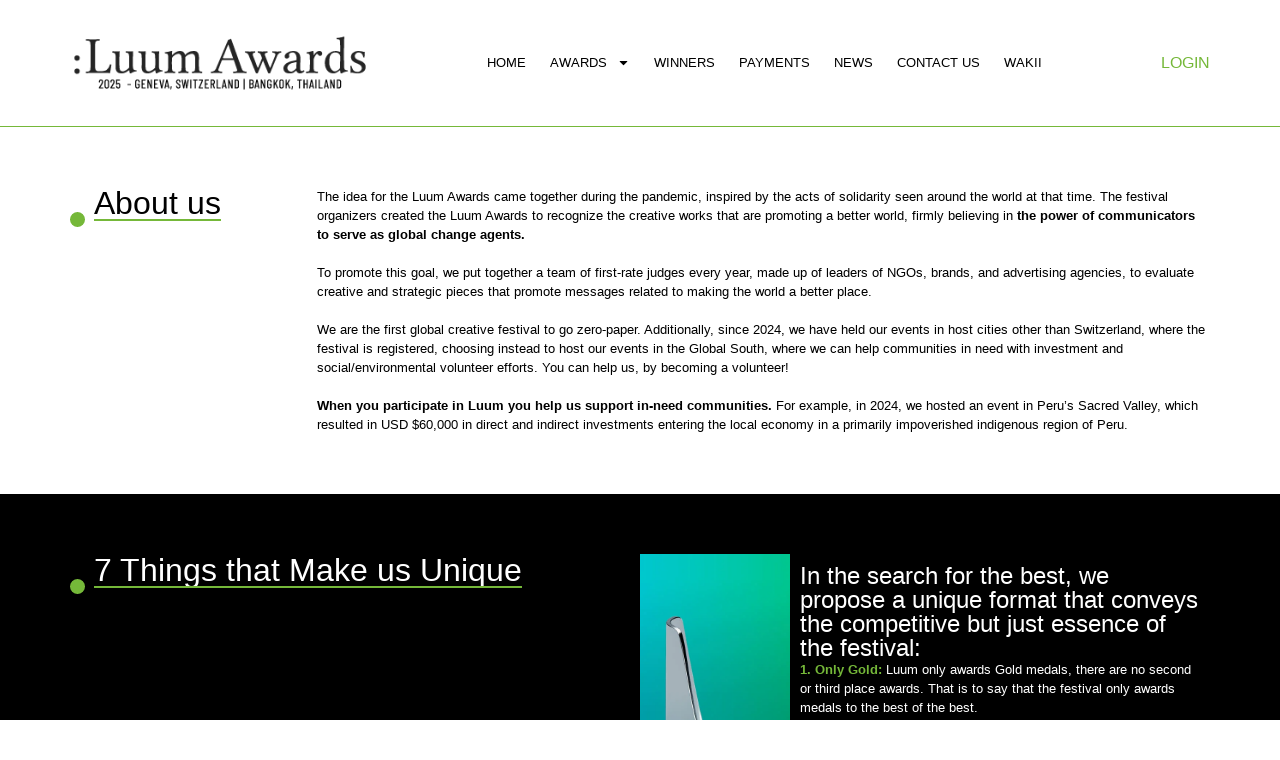

--- FILE ---
content_type: text/html; charset=UTF-8
request_url: https://luumawards.com/about/
body_size: 223187
content:
<!doctype html>
<html lang="en-US">
<head>
	<meta charset="UTF-8">
	<meta name="viewport" content="width=device-width, initial-scale=1">
	<link rel="profile" href="https://gmpg.org/xfn/11">
	<title>About &#8211; Luum Awards</title>
<meta name='robots' content='max-image-preview:large' />
	<style>img:is([sizes="auto" i], [sizes^="auto," i]) { contain-intrinsic-size: 3000px 1500px }</style>
	<link rel="alternate" type="application/rss+xml" title="Luum Awards &raquo; Feed" href="https://luumawards.com/feed/" />
<script>
window._wpemojiSettings = {"baseUrl":"https:\/\/s.w.org\/images\/core\/emoji\/15.1.0\/72x72\/","ext":".png","svgUrl":"https:\/\/s.w.org\/images\/core\/emoji\/15.1.0\/svg\/","svgExt":".svg","source":{"concatemoji":"https:\/\/luumawards.com\/wp-includes\/js\/wp-emoji-release.min.js?ver=6.8.1"}};
/*! This file is auto-generated */
!function(i,n){var o,s,e;function c(e){try{var t={supportTests:e,timestamp:(new Date).valueOf()};sessionStorage.setItem(o,JSON.stringify(t))}catch(e){}}function p(e,t,n){e.clearRect(0,0,e.canvas.width,e.canvas.height),e.fillText(t,0,0);var t=new Uint32Array(e.getImageData(0,0,e.canvas.width,e.canvas.height).data),r=(e.clearRect(0,0,e.canvas.width,e.canvas.height),e.fillText(n,0,0),new Uint32Array(e.getImageData(0,0,e.canvas.width,e.canvas.height).data));return t.every(function(e,t){return e===r[t]})}function u(e,t,n){switch(t){case"flag":return n(e,"\ud83c\udff3\ufe0f\u200d\u26a7\ufe0f","\ud83c\udff3\ufe0f\u200b\u26a7\ufe0f")?!1:!n(e,"\ud83c\uddfa\ud83c\uddf3","\ud83c\uddfa\u200b\ud83c\uddf3")&&!n(e,"\ud83c\udff4\udb40\udc67\udb40\udc62\udb40\udc65\udb40\udc6e\udb40\udc67\udb40\udc7f","\ud83c\udff4\u200b\udb40\udc67\u200b\udb40\udc62\u200b\udb40\udc65\u200b\udb40\udc6e\u200b\udb40\udc67\u200b\udb40\udc7f");case"emoji":return!n(e,"\ud83d\udc26\u200d\ud83d\udd25","\ud83d\udc26\u200b\ud83d\udd25")}return!1}function f(e,t,n){var r="undefined"!=typeof WorkerGlobalScope&&self instanceof WorkerGlobalScope?new OffscreenCanvas(300,150):i.createElement("canvas"),a=r.getContext("2d",{willReadFrequently:!0}),o=(a.textBaseline="top",a.font="600 32px Arial",{});return e.forEach(function(e){o[e]=t(a,e,n)}),o}function t(e){var t=i.createElement("script");t.src=e,t.defer=!0,i.head.appendChild(t)}"undefined"!=typeof Promise&&(o="wpEmojiSettingsSupports",s=["flag","emoji"],n.supports={everything:!0,everythingExceptFlag:!0},e=new Promise(function(e){i.addEventListener("DOMContentLoaded",e,{once:!0})}),new Promise(function(t){var n=function(){try{var e=JSON.parse(sessionStorage.getItem(o));if("object"==typeof e&&"number"==typeof e.timestamp&&(new Date).valueOf()<e.timestamp+604800&&"object"==typeof e.supportTests)return e.supportTests}catch(e){}return null}();if(!n){if("undefined"!=typeof Worker&&"undefined"!=typeof OffscreenCanvas&&"undefined"!=typeof URL&&URL.createObjectURL&&"undefined"!=typeof Blob)try{var e="postMessage("+f.toString()+"("+[JSON.stringify(s),u.toString(),p.toString()].join(",")+"));",r=new Blob([e],{type:"text/javascript"}),a=new Worker(URL.createObjectURL(r),{name:"wpTestEmojiSupports"});return void(a.onmessage=function(e){c(n=e.data),a.terminate(),t(n)})}catch(e){}c(n=f(s,u,p))}t(n)}).then(function(e){for(var t in e)n.supports[t]=e[t],n.supports.everything=n.supports.everything&&n.supports[t],"flag"!==t&&(n.supports.everythingExceptFlag=n.supports.everythingExceptFlag&&n.supports[t]);n.supports.everythingExceptFlag=n.supports.everythingExceptFlag&&!n.supports.flag,n.DOMReady=!1,n.readyCallback=function(){n.DOMReady=!0}}).then(function(){return e}).then(function(){var e;n.supports.everything||(n.readyCallback(),(e=n.source||{}).concatemoji?t(e.concatemoji):e.wpemoji&&e.twemoji&&(t(e.twemoji),t(e.wpemoji)))}))}((window,document),window._wpemojiSettings);
</script>
<style id='wp-emoji-styles-inline-css'>

	img.wp-smiley, img.emoji {
		display: inline !important;
		border: none !important;
		box-shadow: none !important;
		height: 1em !important;
		width: 1em !important;
		margin: 0 0.07em !important;
		vertical-align: -0.1em !important;
		background: none !important;
		padding: 0 !important;
	}
</style>
<style id='global-styles-inline-css'>
:root{--wp--preset--aspect-ratio--square: 1;--wp--preset--aspect-ratio--4-3: 4/3;--wp--preset--aspect-ratio--3-4: 3/4;--wp--preset--aspect-ratio--3-2: 3/2;--wp--preset--aspect-ratio--2-3: 2/3;--wp--preset--aspect-ratio--16-9: 16/9;--wp--preset--aspect-ratio--9-16: 9/16;--wp--preset--color--black: #000000;--wp--preset--color--cyan-bluish-gray: #abb8c3;--wp--preset--color--white: #ffffff;--wp--preset--color--pale-pink: #f78da7;--wp--preset--color--vivid-red: #cf2e2e;--wp--preset--color--luminous-vivid-orange: #ff6900;--wp--preset--color--luminous-vivid-amber: #fcb900;--wp--preset--color--light-green-cyan: #7bdcb5;--wp--preset--color--vivid-green-cyan: #00d084;--wp--preset--color--pale-cyan-blue: #8ed1fc;--wp--preset--color--vivid-cyan-blue: #0693e3;--wp--preset--color--vivid-purple: #9b51e0;--wp--preset--gradient--vivid-cyan-blue-to-vivid-purple: linear-gradient(135deg,rgba(6,147,227,1) 0%,rgb(155,81,224) 100%);--wp--preset--gradient--light-green-cyan-to-vivid-green-cyan: linear-gradient(135deg,rgb(122,220,180) 0%,rgb(0,208,130) 100%);--wp--preset--gradient--luminous-vivid-amber-to-luminous-vivid-orange: linear-gradient(135deg,rgba(252,185,0,1) 0%,rgba(255,105,0,1) 100%);--wp--preset--gradient--luminous-vivid-orange-to-vivid-red: linear-gradient(135deg,rgba(255,105,0,1) 0%,rgb(207,46,46) 100%);--wp--preset--gradient--very-light-gray-to-cyan-bluish-gray: linear-gradient(135deg,rgb(238,238,238) 0%,rgb(169,184,195) 100%);--wp--preset--gradient--cool-to-warm-spectrum: linear-gradient(135deg,rgb(74,234,220) 0%,rgb(151,120,209) 20%,rgb(207,42,186) 40%,rgb(238,44,130) 60%,rgb(251,105,98) 80%,rgb(254,248,76) 100%);--wp--preset--gradient--blush-light-purple: linear-gradient(135deg,rgb(255,206,236) 0%,rgb(152,150,240) 100%);--wp--preset--gradient--blush-bordeaux: linear-gradient(135deg,rgb(254,205,165) 0%,rgb(254,45,45) 50%,rgb(107,0,62) 100%);--wp--preset--gradient--luminous-dusk: linear-gradient(135deg,rgb(255,203,112) 0%,rgb(199,81,192) 50%,rgb(65,88,208) 100%);--wp--preset--gradient--pale-ocean: linear-gradient(135deg,rgb(255,245,203) 0%,rgb(182,227,212) 50%,rgb(51,167,181) 100%);--wp--preset--gradient--electric-grass: linear-gradient(135deg,rgb(202,248,128) 0%,rgb(113,206,126) 100%);--wp--preset--gradient--midnight: linear-gradient(135deg,rgb(2,3,129) 0%,rgb(40,116,252) 100%);--wp--preset--font-size--small: 13px;--wp--preset--font-size--medium: 20px;--wp--preset--font-size--large: 36px;--wp--preset--font-size--x-large: 42px;--wp--preset--spacing--20: 0.44rem;--wp--preset--spacing--30: 0.67rem;--wp--preset--spacing--40: 1rem;--wp--preset--spacing--50: 1.5rem;--wp--preset--spacing--60: 2.25rem;--wp--preset--spacing--70: 3.38rem;--wp--preset--spacing--80: 5.06rem;--wp--preset--shadow--natural: 6px 6px 9px rgba(0, 0, 0, 0.2);--wp--preset--shadow--deep: 12px 12px 50px rgba(0, 0, 0, 0.4);--wp--preset--shadow--sharp: 6px 6px 0px rgba(0, 0, 0, 0.2);--wp--preset--shadow--outlined: 6px 6px 0px -3px rgba(255, 255, 255, 1), 6px 6px rgba(0, 0, 0, 1);--wp--preset--shadow--crisp: 6px 6px 0px rgba(0, 0, 0, 1);}:root { --wp--style--global--content-size: 800px;--wp--style--global--wide-size: 1200px; }:where(body) { margin: 0; }.wp-site-blocks > .alignleft { float: left; margin-right: 2em; }.wp-site-blocks > .alignright { float: right; margin-left: 2em; }.wp-site-blocks > .aligncenter { justify-content: center; margin-left: auto; margin-right: auto; }:where(.wp-site-blocks) > * { margin-block-start: 24px; margin-block-end: 0; }:where(.wp-site-blocks) > :first-child { margin-block-start: 0; }:where(.wp-site-blocks) > :last-child { margin-block-end: 0; }:root { --wp--style--block-gap: 24px; }:root :where(.is-layout-flow) > :first-child{margin-block-start: 0;}:root :where(.is-layout-flow) > :last-child{margin-block-end: 0;}:root :where(.is-layout-flow) > *{margin-block-start: 24px;margin-block-end: 0;}:root :where(.is-layout-constrained) > :first-child{margin-block-start: 0;}:root :where(.is-layout-constrained) > :last-child{margin-block-end: 0;}:root :where(.is-layout-constrained) > *{margin-block-start: 24px;margin-block-end: 0;}:root :where(.is-layout-flex){gap: 24px;}:root :where(.is-layout-grid){gap: 24px;}.is-layout-flow > .alignleft{float: left;margin-inline-start: 0;margin-inline-end: 2em;}.is-layout-flow > .alignright{float: right;margin-inline-start: 2em;margin-inline-end: 0;}.is-layout-flow > .aligncenter{margin-left: auto !important;margin-right: auto !important;}.is-layout-constrained > .alignleft{float: left;margin-inline-start: 0;margin-inline-end: 2em;}.is-layout-constrained > .alignright{float: right;margin-inline-start: 2em;margin-inline-end: 0;}.is-layout-constrained > .aligncenter{margin-left: auto !important;margin-right: auto !important;}.is-layout-constrained > :where(:not(.alignleft):not(.alignright):not(.alignfull)){max-width: var(--wp--style--global--content-size);margin-left: auto !important;margin-right: auto !important;}.is-layout-constrained > .alignwide{max-width: var(--wp--style--global--wide-size);}body .is-layout-flex{display: flex;}.is-layout-flex{flex-wrap: wrap;align-items: center;}.is-layout-flex > :is(*, div){margin: 0;}body .is-layout-grid{display: grid;}.is-layout-grid > :is(*, div){margin: 0;}body{padding-top: 0px;padding-right: 0px;padding-bottom: 0px;padding-left: 0px;}a:where(:not(.wp-element-button)){text-decoration: underline;}:root :where(.wp-element-button, .wp-block-button__link){background-color: #32373c;border-width: 0;color: #fff;font-family: inherit;font-size: inherit;line-height: inherit;padding: calc(0.667em + 2px) calc(1.333em + 2px);text-decoration: none;}.has-black-color{color: var(--wp--preset--color--black) !important;}.has-cyan-bluish-gray-color{color: var(--wp--preset--color--cyan-bluish-gray) !important;}.has-white-color{color: var(--wp--preset--color--white) !important;}.has-pale-pink-color{color: var(--wp--preset--color--pale-pink) !important;}.has-vivid-red-color{color: var(--wp--preset--color--vivid-red) !important;}.has-luminous-vivid-orange-color{color: var(--wp--preset--color--luminous-vivid-orange) !important;}.has-luminous-vivid-amber-color{color: var(--wp--preset--color--luminous-vivid-amber) !important;}.has-light-green-cyan-color{color: var(--wp--preset--color--light-green-cyan) !important;}.has-vivid-green-cyan-color{color: var(--wp--preset--color--vivid-green-cyan) !important;}.has-pale-cyan-blue-color{color: var(--wp--preset--color--pale-cyan-blue) !important;}.has-vivid-cyan-blue-color{color: var(--wp--preset--color--vivid-cyan-blue) !important;}.has-vivid-purple-color{color: var(--wp--preset--color--vivid-purple) !important;}.has-black-background-color{background-color: var(--wp--preset--color--black) !important;}.has-cyan-bluish-gray-background-color{background-color: var(--wp--preset--color--cyan-bluish-gray) !important;}.has-white-background-color{background-color: var(--wp--preset--color--white) !important;}.has-pale-pink-background-color{background-color: var(--wp--preset--color--pale-pink) !important;}.has-vivid-red-background-color{background-color: var(--wp--preset--color--vivid-red) !important;}.has-luminous-vivid-orange-background-color{background-color: var(--wp--preset--color--luminous-vivid-orange) !important;}.has-luminous-vivid-amber-background-color{background-color: var(--wp--preset--color--luminous-vivid-amber) !important;}.has-light-green-cyan-background-color{background-color: var(--wp--preset--color--light-green-cyan) !important;}.has-vivid-green-cyan-background-color{background-color: var(--wp--preset--color--vivid-green-cyan) !important;}.has-pale-cyan-blue-background-color{background-color: var(--wp--preset--color--pale-cyan-blue) !important;}.has-vivid-cyan-blue-background-color{background-color: var(--wp--preset--color--vivid-cyan-blue) !important;}.has-vivid-purple-background-color{background-color: var(--wp--preset--color--vivid-purple) !important;}.has-black-border-color{border-color: var(--wp--preset--color--black) !important;}.has-cyan-bluish-gray-border-color{border-color: var(--wp--preset--color--cyan-bluish-gray) !important;}.has-white-border-color{border-color: var(--wp--preset--color--white) !important;}.has-pale-pink-border-color{border-color: var(--wp--preset--color--pale-pink) !important;}.has-vivid-red-border-color{border-color: var(--wp--preset--color--vivid-red) !important;}.has-luminous-vivid-orange-border-color{border-color: var(--wp--preset--color--luminous-vivid-orange) !important;}.has-luminous-vivid-amber-border-color{border-color: var(--wp--preset--color--luminous-vivid-amber) !important;}.has-light-green-cyan-border-color{border-color: var(--wp--preset--color--light-green-cyan) !important;}.has-vivid-green-cyan-border-color{border-color: var(--wp--preset--color--vivid-green-cyan) !important;}.has-pale-cyan-blue-border-color{border-color: var(--wp--preset--color--pale-cyan-blue) !important;}.has-vivid-cyan-blue-border-color{border-color: var(--wp--preset--color--vivid-cyan-blue) !important;}.has-vivid-purple-border-color{border-color: var(--wp--preset--color--vivid-purple) !important;}.has-vivid-cyan-blue-to-vivid-purple-gradient-background{background: var(--wp--preset--gradient--vivid-cyan-blue-to-vivid-purple) !important;}.has-light-green-cyan-to-vivid-green-cyan-gradient-background{background: var(--wp--preset--gradient--light-green-cyan-to-vivid-green-cyan) !important;}.has-luminous-vivid-amber-to-luminous-vivid-orange-gradient-background{background: var(--wp--preset--gradient--luminous-vivid-amber-to-luminous-vivid-orange) !important;}.has-luminous-vivid-orange-to-vivid-red-gradient-background{background: var(--wp--preset--gradient--luminous-vivid-orange-to-vivid-red) !important;}.has-very-light-gray-to-cyan-bluish-gray-gradient-background{background: var(--wp--preset--gradient--very-light-gray-to-cyan-bluish-gray) !important;}.has-cool-to-warm-spectrum-gradient-background{background: var(--wp--preset--gradient--cool-to-warm-spectrum) !important;}.has-blush-light-purple-gradient-background{background: var(--wp--preset--gradient--blush-light-purple) !important;}.has-blush-bordeaux-gradient-background{background: var(--wp--preset--gradient--blush-bordeaux) !important;}.has-luminous-dusk-gradient-background{background: var(--wp--preset--gradient--luminous-dusk) !important;}.has-pale-ocean-gradient-background{background: var(--wp--preset--gradient--pale-ocean) !important;}.has-electric-grass-gradient-background{background: var(--wp--preset--gradient--electric-grass) !important;}.has-midnight-gradient-background{background: var(--wp--preset--gradient--midnight) !important;}.has-small-font-size{font-size: var(--wp--preset--font-size--small) !important;}.has-medium-font-size{font-size: var(--wp--preset--font-size--medium) !important;}.has-large-font-size{font-size: var(--wp--preset--font-size--large) !important;}.has-x-large-font-size{font-size: var(--wp--preset--font-size--x-large) !important;}
:root :where(.wp-block-pullquote){font-size: 1.5em;line-height: 1.6;}
</style>
<link rel='stylesheet' id='contact-form-7-css' href='https://luumawards.com/wp-content/plugins/contact-form-7/includes/css/styles.css?ver=5.8.5' media='all' />
<link rel='stylesheet' id='dima-take-action-css' href='https://luumawards.com/wp-content/plugins/dima-take-action/public/css/dima-take-action-public.css?ver=1.0.5' media='all' />
<link rel='stylesheet' id='rs-plugin-settings-css' href='https://luumawards.com/wp-content/plugins/revslider/public/assets/css/rs6.css?ver=6.4.8' media='all' />
<style id='rs-plugin-settings-inline-css'>
#rs-demo-id {}
</style>
<link rel='stylesheet' id='video_popup_close_icon-css' href='https://luumawards.com/wp-content/plugins/video-popup/css/vp-close-icon/close-button-icon.css?ver=1769099641' media='all' />
<link rel='stylesheet' id='oba_youtubepopup_css-css' href='https://luumawards.com/wp-content/plugins/video-popup/css/YouTubePopUp.css?ver=1769099641' media='all' />
<link rel='stylesheet' id='hello-elementor-css' href='https://luumawards.com/wp-content/themes/hello-elementor/style.min.css?ver=3.3.0' media='all' />
<link rel='stylesheet' id='hello-elementor-theme-style-css' href='https://luumawards.com/wp-content/themes/hello-elementor/theme.min.css?ver=3.3.0' media='all' />
<link rel='stylesheet' id='hello-elementor-header-footer-css' href='https://luumawards.com/wp-content/themes/hello-elementor/header-footer.min.css?ver=3.3.0' media='all' />
<link rel='stylesheet' id='elementor-frontend-css' href='https://luumawards.com/wp-content/plugins/elementor/assets/css/frontend.min.css?ver=3.25.1' media='all' />
<link rel='stylesheet' id='elementor-post-11205-css' href='https://luumawards.com/wp-content/uploads/elementor/css/post-11205.css?ver=1751570128' media='all' />
<link rel='stylesheet' id='widget-image-css' href='https://luumawards.com/wp-content/plugins/elementor/assets/css/widget-image.min.css?ver=3.25.1' media='all' />
<link rel='stylesheet' id='widget-nav-menu-css' href='https://luumawards.com/wp-content/plugins/elementor-pro/assets/css/widget-nav-menu.min.css?ver=3.25.0' media='all' />
<link rel='stylesheet' id='widget-heading-css' href='https://luumawards.com/wp-content/plugins/elementor/assets/css/widget-heading.min.css?ver=3.25.1' media='all' />
<link rel='stylesheet' id='widget-text-editor-css' href='https://luumawards.com/wp-content/plugins/elementor/assets/css/widget-text-editor.min.css?ver=3.25.1' media='all' />
<link rel='stylesheet' id='swiper-css' href='https://luumawards.com/wp-content/plugins/elementor/assets/lib/swiper/v8/css/swiper.min.css?ver=8.4.5' media='all' />
<link rel='stylesheet' id='e-swiper-css' href='https://luumawards.com/wp-content/plugins/elementor/assets/css/conditionals/e-swiper.min.css?ver=3.25.1' media='all' />
<link rel='stylesheet' id='e-animation-fadeIn-css' href='https://luumawards.com/wp-content/plugins/elementor/assets/lib/animations/styles/fadeIn.min.css?ver=3.25.1' media='all' />
<link rel='stylesheet' id='widget-loop-builder-css' href='https://luumawards.com/wp-content/plugins/elementor-pro/assets/css/widget-loop-builder.min.css?ver=3.25.0' media='all' />
<link rel='stylesheet' id='elementor-post-7951-css' href='https://luumawards.com/wp-content/uploads/elementor/css/post-7951.css?ver=1751575378' media='all' />
<link rel='stylesheet' id='elementor-post-11206-css' href='https://luumawards.com/wp-content/uploads/elementor/css/post-11206.css?ver=1751570128' media='all' />
<link rel='stylesheet' id='elementor-post-11228-css' href='https://luumawards.com/wp-content/uploads/elementor/css/post-11228.css?ver=1753369253' media='all' />
<link rel='stylesheet' id='elementor-post-11224-css' href='https://luumawards.com/wp-content/uploads/elementor/css/post-11224.css?ver=1751570137' media='all' />
<link rel='stylesheet' id='popup-maker-site-css' href='//luumawards.com/wp-content/uploads/pum/pum-site-styles.css?generated=1747919447&#038;ver=1.18.2' media='all' />
<link rel='stylesheet' id='google-fonts-1-css' href='https://fonts.googleapis.com/css?family=Roboto%3A100%2C100italic%2C200%2C200italic%2C300%2C300italic%2C400%2C400italic%2C500%2C500italic%2C600%2C600italic%2C700%2C700italic%2C800%2C800italic%2C900%2C900italic&#038;display=swap&#038;ver=6.8.1' media='all' />
<link rel="preconnect" href="https://fonts.gstatic.com/" crossorigin><script src="https://luumawards.com/wp-includes/js/jquery/jquery.min.js?ver=3.7.1" id="jquery-core-js"></script>
<script src="https://luumawards.com/wp-includes/js/jquery/jquery-migrate.min.js?ver=3.4.1" id="jquery-migrate-js"></script>
<script id="dima_ta_banner_js-js-extra">
var dima_ta_banner_name = {"banner_enabled":"","float_btn_enabled":"","class":"","img_url":"","float_btn_url":"https:\/\/pixeldima.com\/","float_btn_txt":"Buy Now.","dataCacheKey":"banner_123456-campaign_cache","banner_txt":"Powered by PixelDima.","close_active":"1","btn_active":"1","btn_txt":"Download Now","btn_url":"https:\/\/pixeldima.com\/","btn_target":"1","btn_float_target":"1","banner_on_mobile":"1","mobile_txt":"Powered by PixelDima.","mobile_url":"https:\/\/pixeldima.com\/"};
</script>
<script src="https://luumawards.com/wp-content/plugins/dima-take-action/public/js/dima-take-action-public.js?ver=1.0.5" id="dima_ta_banner_js-js"></script>
<script src="https://luumawards.com/wp-content/plugins/revslider/public/assets/js/rbtools.min.js?ver=6.4.5" id="tp-tools-js"></script>
<script src="https://luumawards.com/wp-content/plugins/revslider/public/assets/js/rs6.min.js?ver=6.4.8" id="revmin-js"></script>
<script src="https://luumawards.com/wp-content/plugins/video-popup/js/YouTubePopUp.jquery.js?ver=1769099641" id="oba_youtubepopup_plugin-js"></script>
<script src="https://luumawards.com/wp-content/plugins/video-popup/js/YouTubePopUp.js?ver=1769099641" id="oba_youtubepopup_activate-js"></script>
<link rel="https://api.w.org/" href="https://luumawards.com/wp-json/" /><link rel="alternate" title="JSON" type="application/json" href="https://luumawards.com/wp-json/wp/v2/pages/7951" /><link rel="EditURI" type="application/rsd+xml" title="RSD" href="https://luumawards.com/xmlrpc.php?rsd" />
<meta name="generator" content="WordPress 6.8.1" />
<link rel="canonical" href="https://luumawards.com/about/" />
<link rel='shortlink' href='https://luumawards.com/?p=7951' />
<link rel="alternate" title="oEmbed (JSON)" type="application/json+oembed" href="https://luumawards.com/wp-json/oembed/1.0/embed?url=https%3A%2F%2Fluumawards.com%2Fabout%2F" />
<link rel="alternate" title="oEmbed (XML)" type="text/xml+oembed" href="https://luumawards.com/wp-json/oembed/1.0/embed?url=https%3A%2F%2Fluumawards.com%2Fabout%2F&#038;format=xml" />



		<script type='text/javascript'>
			var video_popup_unprm_general_settings = {
    			'unprm_r_border': ''
			};
		</script>
	<meta name="generator" content="Elementor 3.25.1; features: e_font_icon_svg, additional_custom_breakpoints, e_optimized_control_loading, e_element_cache; settings: css_print_method-external, google_font-enabled, font_display-swap">
			<style>
				.e-con.e-parent:nth-of-type(n+4):not(.e-lazyloaded):not(.e-no-lazyload),
				.e-con.e-parent:nth-of-type(n+4):not(.e-lazyloaded):not(.e-no-lazyload) * {
					background-image: none !important;
				}
				@media screen and (max-height: 1024px) {
					.e-con.e-parent:nth-of-type(n+3):not(.e-lazyloaded):not(.e-no-lazyload),
					.e-con.e-parent:nth-of-type(n+3):not(.e-lazyloaded):not(.e-no-lazyload) * {
						background-image: none !important;
					}
				}
				@media screen and (max-height: 640px) {
					.e-con.e-parent:nth-of-type(n+2):not(.e-lazyloaded):not(.e-no-lazyload),
					.e-con.e-parent:nth-of-type(n+2):not(.e-lazyloaded):not(.e-no-lazyload) * {
						background-image: none !important;
					}
				}
			</style>
			<meta name="generator" content="Powered by Slider Revolution 6.4.8 - responsive, Mobile-Friendly Slider Plugin for WordPress with comfortable drag and drop interface." />
<link rel="icon" href="https://luumawards.com/wp-content/uploads/2021/05/cropped-favicon-32x32.png" sizes="32x32" />
<link rel="icon" href="https://luumawards.com/wp-content/uploads/2021/05/cropped-favicon-192x192.png" sizes="192x192" />
<link rel="apple-touch-icon" href="https://luumawards.com/wp-content/uploads/2021/05/cropped-favicon-180x180.png" />
<meta name="msapplication-TileImage" content="https://luumawards.com/wp-content/uploads/2021/05/cropped-favicon-270x270.png" />
<script type="text/javascript">function setREVStartSize(e){
			//window.requestAnimationFrame(function() {				 
				window.RSIW = window.RSIW===undefined ? window.innerWidth : window.RSIW;	
				window.RSIH = window.RSIH===undefined ? window.innerHeight : window.RSIH;	
				try {								
					var pw = document.getElementById(e.c).parentNode.offsetWidth,
						newh;
					pw = pw===0 || isNaN(pw) ? window.RSIW : pw;
					e.tabw = e.tabw===undefined ? 0 : parseInt(e.tabw);
					e.thumbw = e.thumbw===undefined ? 0 : parseInt(e.thumbw);
					e.tabh = e.tabh===undefined ? 0 : parseInt(e.tabh);
					e.thumbh = e.thumbh===undefined ? 0 : parseInt(e.thumbh);
					e.tabhide = e.tabhide===undefined ? 0 : parseInt(e.tabhide);
					e.thumbhide = e.thumbhide===undefined ? 0 : parseInt(e.thumbhide);
					e.mh = e.mh===undefined || e.mh=="" || e.mh==="auto" ? 0 : parseInt(e.mh,0);		
					if(e.layout==="fullscreen" || e.l==="fullscreen") 						
						newh = Math.max(e.mh,window.RSIH);					
					else{					
						e.gw = Array.isArray(e.gw) ? e.gw : [e.gw];
						for (var i in e.rl) if (e.gw[i]===undefined || e.gw[i]===0) e.gw[i] = e.gw[i-1];					
						e.gh = e.el===undefined || e.el==="" || (Array.isArray(e.el) && e.el.length==0)? e.gh : e.el;
						e.gh = Array.isArray(e.gh) ? e.gh : [e.gh];
						for (var i in e.rl) if (e.gh[i]===undefined || e.gh[i]===0) e.gh[i] = e.gh[i-1];
											
						var nl = new Array(e.rl.length),
							ix = 0,						
							sl;					
						e.tabw = e.tabhide>=pw ? 0 : e.tabw;
						e.thumbw = e.thumbhide>=pw ? 0 : e.thumbw;
						e.tabh = e.tabhide>=pw ? 0 : e.tabh;
						e.thumbh = e.thumbhide>=pw ? 0 : e.thumbh;					
						for (var i in e.rl) nl[i] = e.rl[i]<window.RSIW ? 0 : e.rl[i];
						sl = nl[0];									
						for (var i in nl) if (sl>nl[i] && nl[i]>0) { sl = nl[i]; ix=i;}															
						var m = pw>(e.gw[ix]+e.tabw+e.thumbw) ? 1 : (pw-(e.tabw+e.thumbw)) / (e.gw[ix]);					
						newh =  (e.gh[ix] * m) + (e.tabh + e.thumbh);
					}				
					if(window.rs_init_css===undefined) window.rs_init_css = document.head.appendChild(document.createElement("style"));					
					document.getElementById(e.c).height = newh+"px";
					window.rs_init_css.innerHTML += "#"+e.c+"_wrapper { height: "+newh+"px }";				
				} catch(e){
					console.log("Failure at Presize of Slider:" + e)
				}					   
			//});
		  };</script>
</head>
<body class="wp-singular page-template-default page page-id-7951 wp-custom-logo wp-embed-responsive wp-theme-hello-elementor theme-default elementor-default elementor-kit-11205 elementor-page elementor-page-7951 elementor-page-11224">


<a class="skip-link screen-reader-text" href="#content">Skip to content</a>

		<div data-elementor-type="header" data-elementor-id="11206" class="elementor elementor-11206 elementor-location-header" data-elementor-post-type="elementor_library">
			<div class="elementor-element elementor-element-a421bc3 e-flex e-con-boxed e-con e-parent" data-id="a421bc3" data-element_type="container" data-settings="{&quot;sticky&quot;:&quot;top&quot;,&quot;background_background&quot;:&quot;classic&quot;,&quot;sticky_on&quot;:[&quot;desktop&quot;,&quot;tablet&quot;,&quot;mobile&quot;],&quot;sticky_offset&quot;:0,&quot;sticky_effects_offset&quot;:0,&quot;sticky_anchor_link_offset&quot;:0}">
					<div class="e-con-inner">
				<div class="elementor-element elementor-element-72b50c0 elementor-widget elementor-widget-theme-site-logo elementor-widget-image" data-id="72b50c0" data-element_type="widget" data-widget_type="theme-site-logo.default">
				<div class="elementor-widget-container">
									<a href="https://luumawards.com">
			<img loading="lazy" width="350" height="100" src="https://luumawards.com/wp-content/uploads/2025/03/luum-awards-web.png" class="attachment-full size-full wp-image-12319" alt="" srcset="https://luumawards.com/wp-content/uploads/2025/03/luum-awards-web.png 350w, https://luumawards.com/wp-content/uploads/2025/03/luum-awards-web-300x86.png 300w" sizes="(max-width: 350px) 100vw, 350px" />				</a>
									</div>
				</div>
				<div class="elementor-element elementor-element-8d4bfbe elementor-nav-menu--stretch elementor-widget-mobile__width-initial elementor-nav-menu--dropdown-tablet elementor-nav-menu__text-align-aside elementor-nav-menu--toggle elementor-nav-menu--burger elementor-widget elementor-widget-nav-menu" data-id="8d4bfbe" data-element_type="widget" data-settings="{&quot;full_width&quot;:&quot;stretch&quot;,&quot;layout&quot;:&quot;horizontal&quot;,&quot;submenu_icon&quot;:{&quot;value&quot;:&quot;&lt;svg class=\&quot;e-font-icon-svg e-fas-caret-down\&quot; viewBox=\&quot;0 0 320 512\&quot; xmlns=\&quot;http:\/\/www.w3.org\/2000\/svg\&quot;&gt;&lt;path d=\&quot;M31.3 192h257.3c17.8 0 26.7 21.5 14.1 34.1L174.1 354.8c-7.8 7.8-20.5 7.8-28.3 0L17.2 226.1C4.6 213.5 13.5 192 31.3 192z\&quot;&gt;&lt;\/path&gt;&lt;\/svg&gt;&quot;,&quot;library&quot;:&quot;fa-solid&quot;},&quot;toggle&quot;:&quot;burger&quot;}" data-widget_type="nav-menu.default">
				<div class="elementor-widget-container">
						<nav aria-label="Menu" class="elementor-nav-menu--main elementor-nav-menu__container elementor-nav-menu--layout-horizontal e--pointer-none">
				<ul id="menu-1-8d4bfbe" class="elementor-nav-menu"><li class="menu-item menu-item-type-post_type menu-item-object-page menu-item-home menu-item-7711"><a href="https://luumawards.com/" class="elementor-item">Home</a></li>
<li class="menu-item menu-item-type-post_type menu-item-object-page menu-item-has-children menu-item-8043"><a href="https://luumawards.com/awards-luum/" class="elementor-item">Awards</a>
<ul class="sub-menu elementor-nav-menu--dropdown">
	<li class="menu-item menu-item-type-post_type menu-item-object-page menu-item-9349"><a href="https://luumawards.com/awards-luum/" class="elementor-sub-item">Deadlines</a></li>
	<li class="menu-item menu-item-type-post_type menu-item-object-page menu-item-7712"><a href="https://luumawards.com/categories/" class="elementor-sub-item">Categories</a></li>
	<li class="menu-item menu-item-type-post_type menu-item-object-page menu-item-11750"><a href="https://luumawards.com/juries-2025/" class="elementor-sub-item">Juries 2025</a></li>
	<li class="menu-item menu-item-type-post_type menu-item-object-page menu-item-10640"><a href="https://luumawards.com/juries-2024/" class="elementor-sub-item">Juries 2024</a></li>
	<li class="menu-item menu-item-type-post_type menu-item-object-page menu-item-9279"><a href="https://luumawards.com/juries-2023/" class="elementor-sub-item">Juries 2023</a></li>
	<li class="menu-item menu-item-type-post_type menu-item-object-page menu-item-7757"><a href="https://luumawards.com/juries-2/" class="elementor-sub-item">Juries 2022</a></li>
	<li class="menu-item menu-item-type-post_type menu-item-object-page menu-item-9354"><a href="https://luumawards.com/juries-2021/" class="elementor-sub-item">Juries 2021</a></li>
</ul>
</li>
<li class="menu-item menu-item-type-post_type menu-item-object-page menu-item-10366"><a href="https://luumawards.com/winners/" class="elementor-item">Winners</a></li>
<li class="menu-item menu-item-type-post_type menu-item-object-page menu-item-8652"><a href="https://luumawards.com/payments/" class="elementor-item">Payments</a></li>
<li class="menu-item menu-item-type-post_type menu-item-object-page menu-item-7855"><a href="https://luumawards.com/blog/" class="elementor-item">News</a></li>
<li class="menu-item menu-item-type-post_type menu-item-object-page menu-item-7859"><a href="https://luumawards.com/contact-us/" class="elementor-item">Contact us</a></li>
<li class="menu-item menu-item-type-custom menu-item-object-custom menu-item-11217"><a href="https://wakii.org/" class="elementor-item">Wakii</a></li>
<li class="hide-desktop menu-item menu-item-type-custom menu-item-object-custom menu-item-11218"><a href="#" class="elementor-item elementor-item-anchor">Login</a></li>
<li class="hide-desktop menu-item menu-item-type-custom menu-item-object-custom menu-item-11219"><a href="#" class="elementor-item elementor-item-anchor">Make a payment</a></li>
</ul>			</nav>
					<div class="elementor-menu-toggle" role="button" tabindex="0" aria-label="Menu Toggle" aria-expanded="false">
			<svg aria-hidden="true" role="presentation" class="elementor-menu-toggle__icon--open e-font-icon-svg e-eicon-menu-bar" viewBox="0 0 1000 1000" xmlns="http://www.w3.org/2000/svg"><path d="M104 333H896C929 333 958 304 958 271S929 208 896 208H104C71 208 42 237 42 271S71 333 104 333ZM104 583H896C929 583 958 554 958 521S929 458 896 458H104C71 458 42 487 42 521S71 583 104 583ZM104 833H896C929 833 958 804 958 771S929 708 896 708H104C71 708 42 737 42 771S71 833 104 833Z"></path></svg><svg aria-hidden="true" role="presentation" class="elementor-menu-toggle__icon--close e-font-icon-svg e-eicon-close" viewBox="0 0 1000 1000" xmlns="http://www.w3.org/2000/svg"><path d="M742 167L500 408 258 167C246 154 233 150 217 150 196 150 179 158 167 167 154 179 150 196 150 212 150 229 154 242 171 254L408 500 167 742C138 771 138 800 167 829 196 858 225 858 254 829L496 587 738 829C750 842 767 846 783 846 800 846 817 842 829 829 842 817 846 804 846 783 846 767 842 750 829 737L588 500 833 258C863 229 863 200 833 171 804 137 775 137 742 167Z"></path></svg>			<span class="elementor-screen-only">Menu</span>
		</div>
					<nav class="elementor-nav-menu--dropdown elementor-nav-menu__container" aria-hidden="true">
				<ul id="menu-2-8d4bfbe" class="elementor-nav-menu"><li class="menu-item menu-item-type-post_type menu-item-object-page menu-item-home menu-item-7711"><a href="https://luumawards.com/" class="elementor-item" tabindex="-1">Home</a></li>
<li class="menu-item menu-item-type-post_type menu-item-object-page menu-item-has-children menu-item-8043"><a href="https://luumawards.com/awards-luum/" class="elementor-item" tabindex="-1">Awards</a>
<ul class="sub-menu elementor-nav-menu--dropdown">
	<li class="menu-item menu-item-type-post_type menu-item-object-page menu-item-9349"><a href="https://luumawards.com/awards-luum/" class="elementor-sub-item" tabindex="-1">Deadlines</a></li>
	<li class="menu-item menu-item-type-post_type menu-item-object-page menu-item-7712"><a href="https://luumawards.com/categories/" class="elementor-sub-item" tabindex="-1">Categories</a></li>
	<li class="menu-item menu-item-type-post_type menu-item-object-page menu-item-11750"><a href="https://luumawards.com/juries-2025/" class="elementor-sub-item" tabindex="-1">Juries 2025</a></li>
	<li class="menu-item menu-item-type-post_type menu-item-object-page menu-item-10640"><a href="https://luumawards.com/juries-2024/" class="elementor-sub-item" tabindex="-1">Juries 2024</a></li>
	<li class="menu-item menu-item-type-post_type menu-item-object-page menu-item-9279"><a href="https://luumawards.com/juries-2023/" class="elementor-sub-item" tabindex="-1">Juries 2023</a></li>
	<li class="menu-item menu-item-type-post_type menu-item-object-page menu-item-7757"><a href="https://luumawards.com/juries-2/" class="elementor-sub-item" tabindex="-1">Juries 2022</a></li>
	<li class="menu-item menu-item-type-post_type menu-item-object-page menu-item-9354"><a href="https://luumawards.com/juries-2021/" class="elementor-sub-item" tabindex="-1">Juries 2021</a></li>
</ul>
</li>
<li class="menu-item menu-item-type-post_type menu-item-object-page menu-item-10366"><a href="https://luumawards.com/winners/" class="elementor-item" tabindex="-1">Winners</a></li>
<li class="menu-item menu-item-type-post_type menu-item-object-page menu-item-8652"><a href="https://luumawards.com/payments/" class="elementor-item" tabindex="-1">Payments</a></li>
<li class="menu-item menu-item-type-post_type menu-item-object-page menu-item-7855"><a href="https://luumawards.com/blog/" class="elementor-item" tabindex="-1">News</a></li>
<li class="menu-item menu-item-type-post_type menu-item-object-page menu-item-7859"><a href="https://luumawards.com/contact-us/" class="elementor-item" tabindex="-1">Contact us</a></li>
<li class="menu-item menu-item-type-custom menu-item-object-custom menu-item-11217"><a href="https://wakii.org/" class="elementor-item" tabindex="-1">Wakii</a></li>
<li class="hide-desktop menu-item menu-item-type-custom menu-item-object-custom menu-item-11218"><a href="#" class="elementor-item elementor-item-anchor" tabindex="-1">Login</a></li>
<li class="hide-desktop menu-item menu-item-type-custom menu-item-object-custom menu-item-11219"><a href="#" class="elementor-item elementor-item-anchor" tabindex="-1">Make a payment</a></li>
</ul>			</nav>
				</div>
				</div>
				<div class="elementor-element elementor-element-3aa2e40 elementor-hidden-mobile elementor-widget elementor-widget-button" data-id="3aa2e40" data-element_type="widget" data-widget_type="button.default">
				<div class="elementor-widget-container">
							<div class="elementor-button-wrapper">
					<a class="elementor-button elementor-button-link elementor-size-sm" href="https://awards.luumawards.com" target="_blank">
						<span class="elementor-button-content-wrapper">
									<span class="elementor-button-text">Login</span>
					</span>
					</a>
				</div>
						</div>
				</div>
				<div class="elementor-element elementor-element-daa63e1 elementor-hidden-desktop elementor-hidden-tablet elementor-widget elementor-widget-button" data-id="daa63e1" data-element_type="widget" data-widget_type="button.default">
				<div class="elementor-widget-container">
							<div class="elementor-button-wrapper">
					<a class="elementor-button elementor-button-link elementor-size-sm" href="https://awards.luumawards.com" target="_blank">
						<span class="elementor-button-content-wrapper">
						<span class="elementor-button-icon">
				<svg aria-hidden="true" class="e-font-icon-svg e-fas-user" viewBox="0 0 448 512" xmlns="http://www.w3.org/2000/svg"><path d="M224 256c70.7 0 128-57.3 128-128S294.7 0 224 0 96 57.3 96 128s57.3 128 128 128zm89.6 32h-16.7c-22.2 10.2-46.9 16-72.9 16s-50.6-5.8-72.9-16h-16.7C60.2 288 0 348.2 0 422.4V464c0 26.5 21.5 48 48 48h352c26.5 0 48-21.5 48-48v-41.6c0-74.2-60.2-134.4-134.4-134.4z"></path></svg>			</span>
								</span>
					</a>
				</div>
						</div>
				</div>
					</div>
				</div>
				</div>
				<div data-elementor-type="single-page" data-elementor-id="11224" class="elementor elementor-11224 elementor-location-single post-7951 page type-page status-publish hentry" data-elementor-post-type="elementor_library">
			<div class="elementor-element elementor-element-67b356f e-con-full e-flex e-con e-parent" data-id="67b356f" data-element_type="container">
				<div class="elementor-element elementor-element-3e75266 elementor-widget elementor-widget-theme-post-content" data-id="3e75266" data-element_type="widget" data-widget_type="theme-post-content.default">
				<div class="elementor-widget-container">
					<div data-elementor-type="wp-page" data-elementor-id="7951" class="elementor elementor-7951" data-elementor-post-type="page">
				<div class="elementor-element elementor-element-dc33756 e-flex e-con-boxed e-con e-parent" data-id="dc33756" data-element_type="container">
					<div class="e-con-inner">
		<div class="elementor-element elementor-element-31286c3 e-con-full e-flex e-con e-child" data-id="31286c3" data-element_type="container">
				<div class="elementor-element elementor-element-5460cd7 elementor-widget__width-initial luum_title elementor-widget elementor-widget-heading" data-id="5460cd7" data-element_type="widget" data-widget_type="heading.default">
				<div class="elementor-widget-container">
			<h2 class="elementor-heading-title elementor-size-default">About us</h2>		</div>
				</div>
				<div class="elementor-element elementor-element-3a4262b elementor-widget elementor-widget-text-editor" data-id="3a4262b" data-element_type="widget" data-widget_type="text-editor.default">
				<div class="elementor-widget-container">
							<p>The idea for the Luum Awards came together during the pandemic, inspired by the acts of solidarity seen around the world at that time. The festival organizers created the Luum Awards to recognize the creative works that are promoting a better world, firmly believing in <strong>the power of communicators to serve as global change agents.</strong> <br /><br />To promote this goal, we put together a team of first-rate judges every year, made up of leaders of NGOs, brands, and advertising agencies, to evaluate creative and strategic pieces that promote messages related to making the world a better place. <br /><br />We are the first global creative festival to go zero-paper. Additionally, since 2024, we have held our events in host cities other than Switzerland, where the festival is registered, choosing instead to host our events in the Global South, where we can help communities in need with investment and social/environmental volunteer efforts. You can help us, by becoming a volunteer!<br /><br /><strong>When you participate in Luum you help us support in-need communities.</strong> For example, in 2024, we hosted an event in Peru’s Sacred Valley, which resulted in USD $60,000 in direct and indirect investments entering the local economy in a primarily impoverished indigenous region of Peru.</p>						</div>
				</div>
				</div>
					</div>
				</div>
		<div class="elementor-element elementor-element-0d07cd1 e-flex e-con-boxed e-con e-parent" data-id="0d07cd1" data-element_type="container" data-settings="{&quot;background_background&quot;:&quot;classic&quot;}">
					<div class="e-con-inner">
		<div class="elementor-element elementor-element-0030f16 e-con-full e-flex e-con e-child" data-id="0030f16" data-element_type="container">
				<div class="elementor-element elementor-element-afe0574 elementor-widget__width-inherit luum_title elementor-widget elementor-widget-heading" data-id="afe0574" data-element_type="widget" data-widget_type="heading.default">
				<div class="elementor-widget-container">
			<h2 class="elementor-heading-title elementor-size-default">7 Things that Make us Unique</h2>		</div>
				</div>
				<div class="elementor-element elementor-element-dcccb8e elementor-widget__width-initial elementor-widget elementor-widget-image" data-id="dcccb8e" data-element_type="widget" data-widget_type="image.default">
				<div class="elementor-widget-container">
													<img loading="lazy" loading="lazy" decoding="async" width="1000" height="1156" src="https://luumawards.com/wp-content/uploads/2021/05/luum-awards-bg.jpg" class="attachment-full size-full wp-image-7837" alt="" srcset="https://luumawards.com/wp-content/uploads/2021/05/luum-awards-bg.jpg 1000w, https://luumawards.com/wp-content/uploads/2021/05/luum-awards-bg-260x300.jpg 260w, https://luumawards.com/wp-content/uploads/2021/05/luum-awards-bg-886x1024.jpg 886w, https://luumawards.com/wp-content/uploads/2021/05/luum-awards-bg-768x888.jpg 768w, https://luumawards.com/wp-content/uploads/2021/05/luum-awards-bg-585x676.jpg 585w, https://luumawards.com/wp-content/uploads/2021/05/luum-awards-bg-100x116.jpg 100w" sizes="(max-width: 1000px) 100vw, 1000px" />													</div>
				</div>
		<div class="elementor-element elementor-element-f505650 e-con-full e-flex e-con e-child" data-id="f505650" data-element_type="container">
				<div class="elementor-element elementor-element-9bef536 elementor-widget elementor-widget-heading" data-id="9bef536" data-element_type="widget" data-widget_type="heading.default">
				<div class="elementor-widget-container">
			<h2 class="elementor-heading-title elementor-size-default">In the search for the best, we propose a unique format that conveys the competitive but just essence of the festival:</h2>		</div>
				</div>
				<div class="elementor-element elementor-element-15700cf elementor-widget elementor-widget-text-editor" data-id="15700cf" data-element_type="widget" data-widget_type="text-editor.default">
				<div class="elementor-widget-container">
							<p><strong>1. Only Gold:</strong> Luum only awards Gold medals, there are no second or third place awards. That is to say that the festival only awards medals to the best of the best.</p><p><strong>2. Free Registration:</strong> Entry registration is free and only winners pay award rights (only gold).</p><p><strong>3. Equality:</strong> There are no jury presidents, no academic hierarchies. All the judges are top-tier and their evaluations are made at different times during the judging period.</p><p><strong>4. Democratic:</strong> All participants, regardless of size, brand or nationality, are given the same amount of opportunities to upload their entries at no cost: 4.</p><p><strong>5. Fairness:</strong> Luum meets gender quotas: 50% of the judges are men and 50% of the judges are women.</p><p><strong>6. Diversity:</strong> The judges panel is composed primarily of talented global advertising and marketing professionals from well-known associations and communities, however, governmental and non-governmental entities may also participate.</p><p><strong>7. Luum Awards</strong> is the only festival in the world to reward messages of social, environmental and animal rights awareness.</p>						</div>
				</div>
				</div>
				</div>
					</div>
				</div>
		<div class="elementor-element elementor-element-c86a1ce e-flex e-con-boxed e-con e-parent" data-id="c86a1ce" data-element_type="container">
					<div class="e-con-inner">
		<div class="elementor-element elementor-element-bffc920 e-con-full e-flex e-con e-child" data-id="bffc920" data-element_type="container">
				<div class="elementor-element elementor-element-a96cf7b elementor-widget__width-inherit luum_title elementor-widget elementor-widget-heading" data-id="a96cf7b" data-element_type="widget" data-widget_type="heading.default">
				<div class="elementor-widget-container">
			<h2 class="elementor-heading-title elementor-size-default">Meet the juries 2025</h2>		</div>
				</div>
				<div class="elementor-element elementor-element-162d9c0 elementor-widget elementor-widget-text-editor" data-id="162d9c0" data-element_type="widget" data-widget_type="text-editor.default">
				<div class="elementor-widget-container">
							<p>We are convinced that creative communications can help us make the world a better place. We <strong>CAN</strong> be global change agents! To achieve this, we have assembled a <strong>first-rate</strong> team of festival judges, made up of leaders from NGOs, advertising companies, and creative agencies from <strong>around the world.</strong></p>						</div>
				</div>
				<div class="elementor-element elementor-element-5bc52f8 elementor-widget__width-inherit elementor-grid-5 elementor-grid-tablet-2 elementor-grid-mobile-1 elementor-invisible elementor-widget elementor-widget-loop-grid" data-id="5bc52f8" data-element_type="widget" data-settings="{&quot;template_id&quot;:11293,&quot;columns&quot;:5,&quot;_animation&quot;:&quot;fadeIn&quot;,&quot;_skin&quot;:&quot;post&quot;,&quot;columns_tablet&quot;:&quot;2&quot;,&quot;columns_mobile&quot;:&quot;1&quot;,&quot;edit_handle_selector&quot;:&quot;[data-elementor-type=\&quot;loop-item\&quot;]&quot;,&quot;row_gap&quot;:{&quot;unit&quot;:&quot;px&quot;,&quot;size&quot;:&quot;&quot;,&quot;sizes&quot;:[]},&quot;row_gap_tablet&quot;:{&quot;unit&quot;:&quot;px&quot;,&quot;size&quot;:&quot;&quot;,&quot;sizes&quot;:[]},&quot;row_gap_mobile&quot;:{&quot;unit&quot;:&quot;px&quot;,&quot;size&quot;:&quot;&quot;,&quot;sizes&quot;:[]}}" data-widget_type="loop-grid.post">
				<div class="elementor-widget-container">
					<div class="elementor-loop-container elementor-grid">
		<style id="loop-11293">.elementor-11293 .elementor-element.elementor-element-cd01097{--display:flex;--gap:10px 10px;--background-transition:0.3s;--padding-top:0px;--padding-bottom:0px;--padding-left:0px;--padding-right:0px;}.elementor-widget-image .widget-image-caption{color:var( --e-global-color-text );font-family:var( --e-global-typography-text-font-family ), Sans-serif;font-weight:var( --e-global-typography-text-font-weight );}.elementor-11293 .elementor-element.elementor-element-2c065b7 > .elementor-widget-container{background-color:#E9E9E9;}.elementor-11293 .elementor-element.elementor-element-2c065b7 img{width:100%;height:260px;object-fit:cover;object-position:top center;}.elementor-widget-heading .elementor-heading-title{color:var( --e-global-color-primary );font-family:var( --e-global-typography-primary-font-family ), Sans-serif;font-weight:var( --e-global-typography-primary-font-weight );}.elementor-11293 .elementor-element.elementor-element-499dbd6 .elementor-heading-title{color:var( --e-global-color-text );font-family:"Verdana", Sans-serif;font-size:18px;font-weight:700;}.elementor-widget-theme-post-content{color:var( --e-global-color-text );font-family:var( --e-global-typography-text-font-family ), Sans-serif;font-weight:var( --e-global-typography-text-font-weight );}.elementor-11293 .elementor-element.elementor-element-5d9af96{font-family:"Verdana", Sans-serif;font-size:14px;font-weight:400;}.elementor-widget-text-editor{color:var( --e-global-color-text );font-family:var( --e-global-typography-text-font-family ), Sans-serif;font-weight:var( --e-global-typography-text-font-weight );}.elementor-widget-text-editor.elementor-drop-cap-view-stacked .elementor-drop-cap{background-color:var( --e-global-color-primary );}.elementor-widget-text-editor.elementor-drop-cap-view-framed .elementor-drop-cap, .elementor-widget-text-editor.elementor-drop-cap-view-default .elementor-drop-cap{color:var( --e-global-color-primary );border-color:var( --e-global-color-primary );}/* Start custom CSS for theme-post-content, class: .elementor-element-5d9af96 */.elementor-11293 .elementor-element.elementor-element-5d9af96 strong {
    color: var(--e-global-color-accent);
}/* End custom CSS */
/* Start custom CSS for text-editor, class: .elementor-element-3147718 */.elementor-11293 .elementor-element.elementor-element-3147718 {
    display: none;
}/* End custom CSS */</style>		<div data-elementor-type="loop-item" data-elementor-id="11293" class="elementor elementor-11293 e-loop-item e-loop-item-12496 post-12496 juries_anteriores type-juries_anteriores status-publish has-post-thumbnail hentry tag-112" data-elementor-post-type="elementor_library" data-custom-edit-handle="1">
			<div class="elementor-element elementor-element-cd01097 e-flex e-con-boxed e-con e-parent" data-id="cd01097" data-element_type="container">
					<div class="e-con-inner">
				<div class="elementor-element elementor-element-2c065b7 jury_photo elementor-widget elementor-widget-image" data-id="2c065b7" data-element_type="widget" data-widget_type="image.default">
				<div class="elementor-widget-container">
													<img loading="lazy" loading="lazy" decoding="async" width="400" height="400" src="https://luumawards.com/wp-content/uploads/2025/09/Juliana-Romano.jpg" class="attachment-full size-full wp-image-12497" alt="" srcset="https://luumawards.com/wp-content/uploads/2025/09/Juliana-Romano.jpg 400w, https://luumawards.com/wp-content/uploads/2025/09/Juliana-Romano-300x300.jpg 300w, https://luumawards.com/wp-content/uploads/2025/09/Juliana-Romano-150x150.jpg 150w" sizes="(max-width: 400px) 100vw, 400px" />													</div>
				</div>
				<div class="elementor-element elementor-element-499dbd6 jury_name elementor-widget elementor-widget-heading" data-id="499dbd6" data-element_type="widget" data-widget_type="heading.default">
				<div class="elementor-widget-container">
			<h2 class="elementor-heading-title elementor-size-default">Juliana Romano</h2>		</div>
				</div>
				<div class="elementor-element elementor-element-5d9af96 jury_position elementor-widget elementor-widget-theme-post-content" data-id="5d9af96" data-element_type="widget" data-widget_type="theme-post-content.default">
				<div class="elementor-widget-container">
			
<p>Content &amp; Creative Director | Galeria.ag, Brazil </p>
		</div>
				</div>
				<div class="elementor-element elementor-element-3147718 jury_description elementor-widget elementor-widget-text-editor" data-id="3147718" data-element_type="widget" data-widget_type="text-editor.default">
				<div class="elementor-widget-container">
							<p><span style="font-weight: 400">In parallel, I am also providing a short bio. Please do not hesitate to reach out should you require any further information.</span><span style="font-weight: 400"><br />
</span><span style="font-weight: 400"><br />
</span><i><span style="font-weight: 400">I&#8217;ve always been in love with storytelling and the power of images. I began my career in film and audiovisual production, which opened the door to advertising—a field where I could channel my curiosity and push my creativity to its fullest. Today, I’m a Creative Director specializing in digital platforms—the most democratic and inventive medium, where stories can truly become culture. Along the way, I’ve had the privilege of shaping campaigns for some of Brazil’s most iconic brands, including Itaú and Havaianas.</span></i></p>
						</div>
				</div>
					</div>
				</div>
				</div>
				<div data-elementor-type="loop-item" data-elementor-id="11293" class="elementor elementor-11293 e-loop-item e-loop-item-12494 post-12494 juries_anteriores type-juries_anteriores status-publish has-post-thumbnail hentry tag-112" data-elementor-post-type="elementor_library" data-custom-edit-handle="1">
			<div class="elementor-element elementor-element-cd01097 e-flex e-con-boxed e-con e-parent" data-id="cd01097" data-element_type="container">
					<div class="e-con-inner">
				<div class="elementor-element elementor-element-2c065b7 jury_photo elementor-widget elementor-widget-image" data-id="2c065b7" data-element_type="widget" data-widget_type="image.default">
				<div class="elementor-widget-container">
													<img loading="lazy" loading="lazy" decoding="async" width="400" height="400" src="https://luumawards.com/wp-content/uploads/2025/09/Sandi-Preston.jpg" class="attachment-full size-full wp-image-12495" alt="" srcset="https://luumawards.com/wp-content/uploads/2025/09/Sandi-Preston.jpg 400w, https://luumawards.com/wp-content/uploads/2025/09/Sandi-Preston-300x300.jpg 300w, https://luumawards.com/wp-content/uploads/2025/09/Sandi-Preston-150x150.jpg 150w" sizes="(max-width: 400px) 100vw, 400px" />													</div>
				</div>
				<div class="elementor-element elementor-element-499dbd6 jury_name elementor-widget elementor-widget-heading" data-id="499dbd6" data-element_type="widget" data-widget_type="heading.default">
				<div class="elementor-widget-container">
			<h2 class="elementor-heading-title elementor-size-default">Sandi Preston</h2>		</div>
				</div>
				<div class="elementor-element elementor-element-5d9af96 jury_position elementor-widget elementor-widget-theme-post-content" data-id="5d9af96" data-element_type="widget" data-widget_type="theme-post-content.default">
				<div class="elementor-widget-container">
			
<p>Chief Strategy Officer | Translation, USA </p>
		</div>
				</div>
					</div>
				</div>
				</div>
				<div data-elementor-type="loop-item" data-elementor-id="11293" class="elementor elementor-11293 e-loop-item e-loop-item-12492 post-12492 juries_anteriores type-juries_anteriores status-publish has-post-thumbnail hentry tag-112" data-elementor-post-type="elementor_library" data-custom-edit-handle="1">
			<div class="elementor-element elementor-element-cd01097 e-flex e-con-boxed e-con e-parent" data-id="cd01097" data-element_type="container">
					<div class="e-con-inner">
				<div class="elementor-element elementor-element-2c065b7 jury_photo elementor-widget elementor-widget-image" data-id="2c065b7" data-element_type="widget" data-widget_type="image.default">
				<div class="elementor-widget-container">
													<img loading="lazy" loading="lazy" decoding="async" width="400" height="400" src="https://luumawards.com/wp-content/uploads/2025/09/Jennifer-Zierenberg.jpg" class="attachment-full size-full wp-image-12493" alt="" srcset="https://luumawards.com/wp-content/uploads/2025/09/Jennifer-Zierenberg.jpg 400w, https://luumawards.com/wp-content/uploads/2025/09/Jennifer-Zierenberg-300x300.jpg 300w, https://luumawards.com/wp-content/uploads/2025/09/Jennifer-Zierenberg-150x150.jpg 150w" sizes="(max-width: 400px) 100vw, 400px" />													</div>
				</div>
				<div class="elementor-element elementor-element-499dbd6 jury_name elementor-widget elementor-widget-heading" data-id="499dbd6" data-element_type="widget" data-widget_type="heading.default">
				<div class="elementor-widget-container">
			<h2 class="elementor-heading-title elementor-size-default">Jennifer Zierenberg</h2>		</div>
				</div>
				<div class="elementor-element elementor-element-5d9af96 jury_position elementor-widget elementor-widget-theme-post-content" data-id="5d9af96" data-element_type="widget" data-widget_type="theme-post-content.default">
				<div class="elementor-widget-container">
			
<p>President &amp; Creative Director | Wonderberg Studio, Puerto Rico </p>
		</div>
				</div>
				<div class="elementor-element elementor-element-3147718 jury_description elementor-widget elementor-widget-text-editor" data-id="3147718" data-element_type="widget" data-widget_type="text-editor.default">
				<div class="elementor-widget-container">
							<p><span style="font-weight: 400">Jennifer Zierenberg holds a Master’s degree in Advertising from the Universidad del Sagrado Corazón and has more than 20 years of experience in the creative and advertising industry. She has led campaigns for major international and Puerto Rican brands, including Burger King, Procter &amp; Gamble (Duracell, Gillette, Venus, Charmin, Always, Herbal Essences), Kellogg’s, Destilería Serrallés, Walgreens, Johnny Walker, Coors Light, and Doritos. Her career spans both the corporate and multinational agency world, where she has held creative leadership roles at Ogilvy, Leo Burnett, La Cruz &amp; Associates, and currently at Wonderberg Studio.</span></p>
<p><span style="font-weight: 400">Her work has been recognized at the highest levels of the global advertising industry, with awards at Cannes Lions, Effie Awards, Jade Festival, London International Awards, American Advertising Awards, Lüerzer’s Archive, Communication Arts, PHNX Awards, WINA Festival, and more. In 2025, Lüerzer’s Archive ranked her as the #19 illustrator in the world and #1 in Puerto Rico. Today she serves as President and Chief Creative Director of Wonderberg Studio, an independent Puerto Rican agency that has earned over 20 international recognitions in just three years and was nominated as Agency of the Year 2025 by Creativepool in London. She also shares her expertise as a professor at Universidad del Sagrado Corazón, inspiring the next generation of creative professionals.</span></p>
						</div>
				</div>
					</div>
				</div>
				</div>
				<div data-elementor-type="loop-item" data-elementor-id="11293" class="elementor elementor-11293 e-loop-item e-loop-item-12490 post-12490 juries_anteriores type-juries_anteriores status-publish has-post-thumbnail hentry tag-112" data-elementor-post-type="elementor_library" data-custom-edit-handle="1">
			<div class="elementor-element elementor-element-cd01097 e-flex e-con-boxed e-con e-parent" data-id="cd01097" data-element_type="container">
					<div class="e-con-inner">
				<div class="elementor-element elementor-element-2c065b7 jury_photo elementor-widget elementor-widget-image" data-id="2c065b7" data-element_type="widget" data-widget_type="image.default">
				<div class="elementor-widget-container">
													<img loading="lazy" loading="lazy" decoding="async" width="400" height="400" src="https://luumawards.com/wp-content/uploads/2025/09/Mahesh-Mahalingam-1.jpg" class="attachment-full size-full wp-image-12491" alt="" srcset="https://luumawards.com/wp-content/uploads/2025/09/Mahesh-Mahalingam-1.jpg 400w, https://luumawards.com/wp-content/uploads/2025/09/Mahesh-Mahalingam-1-300x300.jpg 300w, https://luumawards.com/wp-content/uploads/2025/09/Mahesh-Mahalingam-1-150x150.jpg 150w" sizes="(max-width: 400px) 100vw, 400px" />													</div>
				</div>
				<div class="elementor-element elementor-element-499dbd6 jury_name elementor-widget elementor-widget-heading" data-id="499dbd6" data-element_type="widget" data-widget_type="heading.default">
				<div class="elementor-widget-container">
			<h2 class="elementor-heading-title elementor-size-default">Mahesh Mahalingam</h2>		</div>
				</div>
				<div class="elementor-element elementor-element-5d9af96 jury_position elementor-widget elementor-widget-theme-post-content" data-id="5d9af96" data-element_type="widget" data-widget_type="theme-post-content.default">
				<div class="elementor-widget-container">
			
<p>Chief of Staff | UNAIDS, Switzerland</p>



<p></p>
		</div>
				</div>
				<div class="elementor-element elementor-element-3147718 jury_description elementor-widget elementor-widget-text-editor" data-id="3147718" data-element_type="widget" data-widget_type="text-editor.default">
				<div class="elementor-widget-container">
							<p><span style="font-weight: 400">Mahesh Mahalingam has worked on AIDS and public health issues for more than 30 years. He was appointed as Chief of Staff of UNAIDS in October 2023.</span></p>
<p><span style="font-weight: 400">He has been with UNAIDS since 2000 and has held several senior leadership positions. Most recently, he was the Senior Adviser in the office of the Executive Director. Previously he served as Director for Communications and Global Advocacy. He has also served as Director in the Office of the UNAIDS Deputy Executive Director, Programme, the UNAIDS Country Director for Lesotho, as the Head of Communications and as a senior adviser on HIV prevention.</span></p>
<p><span style="font-weight: 400">He started his career in advertising and broadcasting and revisited his roots as a youth activist and helped to shape India’s first AIDS education programme for young people in 1991. Since then, he has been involved in formulating policies and programmes on HIV prevention and treatment in many Asian and African countries and in shaping policies and public opinion about AIDS globally. He has extensive experience in designing programmes for sex workers, people who inject drugs, men who have sex with men and young people in Asia and Africa.</span></p>
<p><span style="font-weight: 400">Before joining UNAIDS, he worked for India’s National AIDS Control Organization, the United Kingdom’s Department for International Development, the World Health Organization and the United Nations Development Programme on AIDS-related issues. He was awarded the National Youth Award by India for his work on AIDS and has featured on TedX talks. He has contributed to and led on many of UNAIDS’ award-winning publications.</span></p>
						</div>
				</div>
					</div>
				</div>
				</div>
				<div data-elementor-type="loop-item" data-elementor-id="11293" class="elementor elementor-11293 e-loop-item e-loop-item-12484 post-12484 juries_anteriores type-juries_anteriores status-publish has-post-thumbnail hentry tag-112" data-elementor-post-type="elementor_library" data-custom-edit-handle="1">
			<div class="elementor-element elementor-element-cd01097 e-flex e-con-boxed e-con e-parent" data-id="cd01097" data-element_type="container">
					<div class="e-con-inner">
				<div class="elementor-element elementor-element-2c065b7 jury_photo elementor-widget elementor-widget-image" data-id="2c065b7" data-element_type="widget" data-widget_type="image.default">
				<div class="elementor-widget-container">
													<img loading="lazy" loading="lazy" decoding="async" width="400" height="400" src="https://luumawards.com/wp-content/uploads/2025/09/Arm-Buddhaphol-1.jpg" class="attachment-full size-full wp-image-12485" alt="" srcset="https://luumawards.com/wp-content/uploads/2025/09/Arm-Buddhaphol-1.jpg 400w, https://luumawards.com/wp-content/uploads/2025/09/Arm-Buddhaphol-1-300x300.jpg 300w, https://luumawards.com/wp-content/uploads/2025/09/Arm-Buddhaphol-1-150x150.jpg 150w" sizes="(max-width: 400px) 100vw, 400px" />													</div>
				</div>
				<div class="elementor-element elementor-element-499dbd6 jury_name elementor-widget elementor-widget-heading" data-id="499dbd6" data-element_type="widget" data-widget_type="heading.default">
				<div class="elementor-widget-container">
			<h2 class="elementor-heading-title elementor-size-default">Arm Buddhaphol</h2>		</div>
				</div>
				<div class="elementor-element elementor-element-5d9af96 jury_position elementor-widget elementor-widget-theme-post-content" data-id="5d9af96" data-element_type="widget" data-widget_type="theme-post-content.default">
				<div class="elementor-widget-container">
			
<p>Executive Creative Director | Accenture Song, Thailand</p>
		</div>
				</div>
				<div class="elementor-element elementor-element-3147718 jury_description elementor-widget elementor-widget-text-editor" data-id="3147718" data-element_type="widget" data-widget_type="text-editor.default">
				<div class="elementor-widget-container">
							<p><span style="font-weight: 400">I’ve worked in the advertising industry for over 19 years with various categories of products including Automobile, Finance, Insurance, and FMCG. I started my career at TBWA Thailand, JWT Thailand and after having done a lot of work in the field of traditional advertising, I started to look for new challenges to explore in the digital realm. My decision landed me to join McCann/MRM Thailand and Adapter Digital which was the start of my journey into the world of digital advertising.</span></p>
<p><span style="font-weight: 400">I am now a Executive Creative Director at Rabbit’s tale Part of Accenture Song where I have used all my knowledge and experiences into working on transforming our creative team to be able to create new and challenging works. It resulted in putting the agency into the industry’s spotlight through multiple award-winning campaigns in renowned award shows like Clio,NEW YORK FESTIVAL, ONE SHOW, SPIKES ASIA, and ADFEST, AWARD AWARDS and various local awards.​</span></p>
						</div>
				</div>
					</div>
				</div>
				</div>
				</div>
		
				</div>
				</div>
				</div>
					</div>
				</div>
				</div>
				</div>
				</div>
				</div>
				</div>
				<div data-elementor-type="footer" data-elementor-id="11228" class="elementor elementor-11228 elementor-location-footer" data-elementor-post-type="elementor_library">
			<div class="elementor-element elementor-element-ce7b813 e-flex e-con-boxed e-con e-parent" data-id="ce7b813" data-element_type="container">
					<div class="e-con-inner">
				<div class="elementor-element elementor-element-a1d3492 elementor-widget__width-initial elementor-widget-tablet__width-inherit elementor-widget elementor-widget-theme-site-logo elementor-widget-image" data-id="a1d3492" data-element_type="widget" data-widget_type="theme-site-logo.default">
				<div class="elementor-widget-container">
									<a href="https://luumawards.com">
			<img loading="lazy" width="350" height="100" src="https://luumawards.com/wp-content/uploads/2025/03/luum-awards-web.png" class="attachment-full size-full wp-image-12319" alt="" srcset="https://luumawards.com/wp-content/uploads/2025/03/luum-awards-web.png 350w, https://luumawards.com/wp-content/uploads/2025/03/luum-awards-web-300x86.png 300w" sizes="(max-width: 350px) 100vw, 350px" />				</a>
									</div>
				</div>
		<div class="elementor-element elementor-element-461c146 e-con-full e-flex e-con e-child" data-id="461c146" data-element_type="container">
				<div class="elementor-element elementor-element-f0c4ee6 elementor-widget elementor-widget-heading" data-id="f0c4ee6" data-element_type="widget" data-widget_type="heading.default">
				<div class="elementor-widget-container">
			<h2 class="elementor-heading-title elementor-size-default">Menu</h2>		</div>
				</div>
				<div class="elementor-element elementor-element-cfbf751 elementor-nav-menu__align-start elementor-nav-menu--dropdown-none elementor-widget elementor-widget-nav-menu" data-id="cfbf751" data-element_type="widget" data-settings="{&quot;layout&quot;:&quot;vertical&quot;,&quot;submenu_icon&quot;:{&quot;value&quot;:&quot;&lt;i class=\&quot;\&quot;&gt;&lt;\/i&gt;&quot;,&quot;library&quot;:&quot;&quot;}}" data-widget_type="nav-menu.default">
				<div class="elementor-widget-container">
						<nav aria-label="Menu" class="elementor-nav-menu--main elementor-nav-menu__container elementor-nav-menu--layout-vertical e--pointer-underline e--animation-fade">
				<ul id="menu-1-cfbf751" class="elementor-nav-menu sm-vertical"><li class="menu-item menu-item-type-custom menu-item-object-custom menu-item-11455"><a href="https://awards.luumawards.com/" class="elementor-item">Awards</a></li>
<li class="menu-item menu-item-type-post_type menu-item-object-page menu-item-11456"><a href="https://luumawards.com/winners/" class="elementor-item">Winners</a></li>
<li class="menu-item menu-item-type-post_type menu-item-object-page menu-item-11457"><a href="https://luumawards.com/agency-registration/" class="elementor-item">Agency registration</a></li>
<li class="menu-item menu-item-type-post_type menu-item-object-page menu-item-11458"><a href="https://luumawards.com/contact-us/" class="elementor-item">Contact us</a></li>
<li class="menu-item menu-item-type-post_type menu-item-object-page menu-item-11459"><a href="https://luumawards.com/payments/" class="elementor-item">Payment</a></li>
</ul>			</nav>
						<nav class="elementor-nav-menu--dropdown elementor-nav-menu__container" aria-hidden="true">
				<ul id="menu-2-cfbf751" class="elementor-nav-menu sm-vertical"><li class="menu-item menu-item-type-custom menu-item-object-custom menu-item-11455"><a href="https://awards.luumawards.com/" class="elementor-item" tabindex="-1">Awards</a></li>
<li class="menu-item menu-item-type-post_type menu-item-object-page menu-item-11456"><a href="https://luumawards.com/winners/" class="elementor-item" tabindex="-1">Winners</a></li>
<li class="menu-item menu-item-type-post_type menu-item-object-page menu-item-11457"><a href="https://luumawards.com/agency-registration/" class="elementor-item" tabindex="-1">Agency registration</a></li>
<li class="menu-item menu-item-type-post_type menu-item-object-page menu-item-11458"><a href="https://luumawards.com/contact-us/" class="elementor-item" tabindex="-1">Contact us</a></li>
<li class="menu-item menu-item-type-post_type menu-item-object-page menu-item-11459"><a href="https://luumawards.com/payments/" class="elementor-item" tabindex="-1">Payment</a></li>
</ul>			</nav>
				</div>
				</div>
				</div>
		<div class="elementor-element elementor-element-4c65590 e-con-full e-flex e-con e-child" data-id="4c65590" data-element_type="container">
				<div class="elementor-element elementor-element-03be4be elementor-widget elementor-widget-heading" data-id="03be4be" data-element_type="widget" data-widget_type="heading.default">
				<div class="elementor-widget-container">
			<h2 class="elementor-heading-title elementor-size-default">Community</h2>		</div>
				</div>
				<div class="elementor-element elementor-element-f793097 elementor-nav-menu__align-start elementor-nav-menu--dropdown-none elementor-widget elementor-widget-nav-menu" data-id="f793097" data-element_type="widget" data-settings="{&quot;layout&quot;:&quot;vertical&quot;,&quot;submenu_icon&quot;:{&quot;value&quot;:&quot;&lt;i class=\&quot;\&quot;&gt;&lt;\/i&gt;&quot;,&quot;library&quot;:&quot;&quot;}}" data-widget_type="nav-menu.default">
				<div class="elementor-widget-container">
						<nav aria-label="Menu" class="elementor-nav-menu--main elementor-nav-menu__container elementor-nav-menu--layout-vertical e--pointer-underline e--animation-fade">
				<ul id="menu-1-f793097" class="elementor-nav-menu sm-vertical"><li class="menu-item menu-item-type-post_type menu-item-object-page current-menu-item page_item page-item-7951 current_page_item menu-item-11460"><a href="https://luumawards.com/about/" aria-current="page" class="elementor-item elementor-item-active">About</a></li>
<li class="menu-item menu-item-type-post_type menu-item-object-page menu-item-11461"><a href="https://luumawards.com/blog/" class="elementor-item">News</a></li>
<li class="menu-item menu-item-type-post_type menu-item-object-page menu-item-11462"><a href="https://luumawards.com/winners/" class="elementor-item">Winners</a></li>
</ul>			</nav>
						<nav class="elementor-nav-menu--dropdown elementor-nav-menu__container" aria-hidden="true">
				<ul id="menu-2-f793097" class="elementor-nav-menu sm-vertical"><li class="menu-item menu-item-type-post_type menu-item-object-page current-menu-item page_item page-item-7951 current_page_item menu-item-11460"><a href="https://luumawards.com/about/" aria-current="page" class="elementor-item elementor-item-active" tabindex="-1">About</a></li>
<li class="menu-item menu-item-type-post_type menu-item-object-page menu-item-11461"><a href="https://luumawards.com/blog/" class="elementor-item" tabindex="-1">News</a></li>
<li class="menu-item menu-item-type-post_type menu-item-object-page menu-item-11462"><a href="https://luumawards.com/winners/" class="elementor-item" tabindex="-1">Winners</a></li>
</ul>			</nav>
				</div>
				</div>
				</div>
		<div class="elementor-element elementor-element-358a974 e-con-full e-flex e-con e-child" data-id="358a974" data-element_type="container">
				<div class="elementor-element elementor-element-ee6435a elementor-widget elementor-widget-heading" data-id="ee6435a" data-element_type="widget" data-widget_type="heading.default">
				<div class="elementor-widget-container">
			<h2 class="elementor-heading-title elementor-size-default">Contact us</h2>		</div>
				</div>
				<div class="elementor-element elementor-element-a76cbaf elementor-widget elementor-widget-text-editor" data-id="a76cbaf" data-element_type="widget" data-widget_type="text-editor.default">
				<div class="elementor-widget-container">
							<p>Press / alliances: networks@luumawards.com</p><p>CCS/BW: collaborations@ccsbw.org</p>						</div>
				</div>
				</div>
				<div class="elementor-element elementor-element-67b86dc elementor-widget__width-inherit elementor-widget elementor-widget-text-editor" data-id="67b86dc" data-element_type="widget" data-widget_type="text-editor.default">
				<div class="elementor-widget-container">
							<p>Luum Awards 2025. All rights reserved.</p>						</div>
				</div>
					</div>
				</div>
				</div>
		
<script type="speculationrules">
{"prefetch":[{"source":"document","where":{"and":[{"href_matches":"\/*"},{"not":{"href_matches":["\/wp-*.php","\/wp-admin\/*","\/wp-content\/uploads\/*","\/wp-content\/*","\/wp-content\/plugins\/*","\/wp-content\/themes\/hello-elementor\/*","\/*\\?(.+)"]}},{"not":{"selector_matches":"a[rel~=\"nofollow\"]"}},{"not":{"selector_matches":".no-prefetch, .no-prefetch a"}}]},"eagerness":"conservative"}]}
</script>
<div id="wow-modal-overlay-1" class="wow-modal-overlay" style="display:none;"><div id="wow-modal-overclose-1" class="wow-modal-overclose"></div><div id="wow-modal-window-1" class="wow-modal-window" style="display:none;"><div id="wow-modal-close-1" class="mw-close-btn topRight text"></div><div class="modal-window-content"><div class="biog">
<p><img loading="lazy" class="wp-image-8280 size-medium alignleft" src="https://luumawards.com/wp-content/uploads/2021/05/Aimee_Nsmire_luum-e1622479616228-293x300.png" alt="" width="293" height="300" /></p>
<h3 class="nombre">Aimee Nsimire Manimani</h3>
<h4 class="job">Communication and Public Relations Expert</h4>
<h5 class="sector">ILO / UN International Labour Organization</h5>
<div class="jurybio">
<p>With over 13 years’ experience working with United Nations agencies and NGOs at local and international level, Aimee strongly believes in positive change that communication can enable in communities, countries and regions in the world.</p>
<p>Her experience involves supporting health programmes in communities in the DR Congo, helping families to adopt healthy habits such as nutritious meals, access to education for children and young adults.</p>
</div>
</div></div></div></div><div id="wow-modal-overlay-2" class="wow-modal-overlay" style="display:none;"><div id="wow-modal-overclose-2" class="wow-modal-overclose"></div><div id="wow-modal-window-2" class="wow-modal-window" style="display:none;"><div id="wow-modal-close-2" class="mw-close-btn topRight text"></div><div class="modal-window-content"><div class="biog">
<p><img loading="lazy" class="wp-image-8283 size-medium alignleft" src="https://luumawards.com/wp-content/uploads/2021/05/Laura_Duran_luum-290x300.png" alt="" width="290" height="300" /></p>
<h3 class="nombre">Laura Durán</h3>
<h4 class="job">Press and Communications Director</h4>
<h5 class="sector">Amnesty International</h5>
<div class="biotext">
<p>Graduate of the University of Buenos Aires (UBA) with a degree in Communications with a focus on journalism; Technical Specialization in Journalism from the Taller Escuela Agencia (TEA) and Specialization in Digital Journalism from the Inter-American Open University (UAI). She has worked as a journalist with different media outlets and as an editor, producer and columnist for different radio, TV and online media outlets. She has also given several courses and presentations.</p>
</div>
</div></div></div></div><div id="wow-modal-overlay-3" class="wow-modal-overlay" style="display:none;"><div id="wow-modal-overclose-3" class="wow-modal-overclose"></div><div id="wow-modal-window-3" class="wow-modal-window" style="display:none;"><div id="wow-modal-close-3" class="mw-close-btn topRight text"></div><div class="modal-window-content"><div class="biog">
<p><img loading="lazy" class="wp-image-8290 size-medium alignleft" src="https://luumawards.com/wp-content/uploads/2021/05/Lisseth_Sandoval_luum-290x300.png" alt="" width="290" height="300" /></p>
<h3 class="nombre">Lisseth Sandoval</h3>
<h4 class="job">Caribbean and Central America Environmental Director</h4>
<h5 class="sector">Cementos Argos</h5>
<div class="biotext">
<p>Colombian Environmental Engineer &amp; MSc in Environmental Evaluation and Management, responsible for keeping track of a company's environmental impact. She has more than eleven years suggesting ways to harmonize industrial activities with nature, including efforts such as minimizing pollution and adverse effects of production on the environment.</p>
<p>Her most recent line of work is based on the Carbon footprint reduction while preserving productivity, the efficient use of water resources, the protection of strategic places for biodiversity and the promotion of sustainable construction and circular economy.</p>
</div>
</div></div></div></div><div id="wow-modal-overlay-4" class="wow-modal-overlay" style="display:none;"><div id="wow-modal-overclose-4" class="wow-modal-overclose"></div><div id="wow-modal-window-4" class="wow-modal-window" style="display:none;"><div id="wow-modal-close-4" class="mw-close-btn topRight text"></div><div class="modal-window-content"><div class="biog">
<p><img loading="lazy" class="wp-image-8289 size-medium alignleft" src="https://luumawards.com/wp-content/uploads/2021/05/juan_Isaza_luum-290x300.png" alt="" width="290" height="300" /></p>
<h3 class="nombre">Juan Luis Isaza</h3>
<h4 class="job">President and VP Strategy and Innovation Latin America</h4>
<h5 class="sector">DDB</h5>
<div class="biotext">
<p>Vice President of strategic planning and social media at DDB Latina, the division of DDB that reunites all the latin markets (Latin America, Spain, and the Hispanic market in the US). He previously worked as Vice President of Strategic Planning in DDB Colombia and DDB Mexico. He leads the Social Media Lab, a unit created in 2011 with the purpose to understand and get insight of the consumers by using Social Media platforms.</p>
<p>Since 2008, he has been part of the Planning Futures Group, a global committee that includes the most recognized planners of the DDB Network. He is one of the authors of the spanish version of: “Hacker, Maker, Teacher, Thief: The Future of Advertising” published by Creative Social, on December 2014.</p>
</div>
</div></div></div></div><div id="wow-modal-overlay-5" class="wow-modal-overlay" style="display:none;"><div id="wow-modal-overclose-5" class="wow-modal-overclose"></div><div id="wow-modal-window-5" class="wow-modal-window" style="display:none;"><div id="wow-modal-close-5" class="mw-close-btn topRight text"></div><div class="modal-window-content"><div class="biog">
<p><img loading="lazy" class="wp-image-8275 size-medium alignleft" src="https://luumawards.com/wp-content/uploads/2021/05/Carolina_Pinheiro_luum-290x300.png" alt="" width="290" height="300" /></p>
<h3 class="nombre">Carolina Pinheiro</h3>
<h4 class="job">CEO and Co-Founder</h4>
<h5 class="sector">INBRAX</h5>
<div class="biotext">
<p>During her 10 years in management, the agency has positioned itself as one of the most creative independent at the Chilean market in various international rankings with multiple awards whether in Chile and abroad. She was the first Latin American in received the 2018 Women in Marketing (WiM)’s award from UK for “Best Leader in Marketing – Agency Side”; selected as one of 40 Over Forty 2020 list and this year won the MKTG BEST Chile 2020 as best agency CEO.</p>
<p>She has been jury at Effie Latam, AME Awards (twice), Gerety Awards, Creativepool, Women In Marketing (twice), Next Creative Leaders at The One Club and recently Webby Awards, and also co-host the podcast Taking The Lead.</p>
</div>
</div></div></div></div><div id="wow-modal-overlay-6" class="wow-modal-overlay" style="display:none;"><div id="wow-modal-overclose-6" class="wow-modal-overclose"></div><div id="wow-modal-window-6" class="wow-modal-window" style="display:none;"><div id="wow-modal-close-6" class="mw-close-btn topRight text"></div><div class="modal-window-content"><div class="biog">
<p><img loading="lazy" class="wp-image-8690 size-medium alignleft" src="https://luumawards.com/wp-content/uploads/2021/09/Henry-Medina-Luum-Awards-290x300.png" alt="" width="290" height="300" /></p>
<h3 class="nombre">Henry Medina</h3>
<h4 class="job">CCO</h4>
<h5 class="sector">OGILVY</h5>
<div class="biotext">
<p>He is one of the leading Bolivian Creative Directors. His work towards placing the country on the advertising map is at the heart of his campaigns and has seen him awarded many times.</p>
<p>He started his advertising career at BBDO Perú, working later for agencies as McCann Perú, Pragma D´Arcy Perú, moving later to McCann Bolivia as General Creative Director making it the Agency of The Year from 2003 to 2008 when he finally started his own business, an innovation company he leads as Creative Chairman &amp; Founder, awarded Agency of the Year since 2010 till now.</p>
</div>
</div></div></div></div><div id="wow-modal-overlay-8" class="wow-modal-overlay" style="display:none;"><div id="wow-modal-overclose-8" class="wow-modal-overclose"></div><div id="wow-modal-window-8" class="wow-modal-window" style="display:none;"><div id="wow-modal-close-8" class="mw-close-btn topRight text"></div><div class="modal-window-content"><div class="biog">
<p><img loading="lazy" class="wp-image-8281 size-medium alignleft" src="https://luumawards.com/wp-content/uploads/2021/05/Sabrina_espeche_luum-290x300.png" alt="" width="290" height="300" /></p>
<h3 class="nombre">Sabrina Espeche</h3>
<h4 class="job">Social Media and Content Coordinator</h4>
<h5 class="sector">RED CROSS</h5>
<div class="biotext">
<p>Degree in Audiovisual Communication from the National University of San Martin, with extensive experience in the development of creative and institutional content and over 10 years experience in Digital Media.</p>
<p>In addition, she has a Diploma bachelor's degree in Human Resources, (National University of San Martin), Something that allowed her the chance to get a different vision of communications which focuses more on a humanitarian and sustainable perspective.</p>
</div>
</div></div></div></div><div id="wow-modal-overlay-9" class="wow-modal-overlay" style="display:none;"><div id="wow-modal-overclose-9" class="wow-modal-overclose"></div><div id="wow-modal-window-9" class="wow-modal-window" style="display:none;"><div id="wow-modal-close-9" class="mw-close-btn topRight text"></div><div class="modal-window-content"><div class="biog">
<p><img loading="lazy" class="wp-image-8288 size-medium alignleft" src="https://luumawards.com/wp-content/uploads/2021/05/Santiago_Losada_luum-290x300.png" alt="" width="290" height="300" /></p>
<h3 class="nombre">Santiago Losada</h3>
<h4 class="job">Regional Creative Director</h4>
<h5 class="sector">LEO BURNETT</h5>
<div class="biotext">
<p>Santiago is the creative leader in all LATAM for Mercedes-Benz and he’s been working in global creative projects for the luxury cars brand. He’s not only been in creative festivals as a participant but also as a renowned jury in several festivals such as El Sol Festival (Spain), New York Festivals (USA), Lisbon International Advertising Festival (Portugal) and others. He has worked with brands including Mercedes-Benz, AB Inbev, DIRECTV, Coca-Cola, Vodafone Europe and more. He has met great people in some of the biggest agencies like Leo Burnett, Saatchi &amp; Saatchi, Publicis Emil, Ogilvy, McCann, Proximity BBDO and Grey London. He has a dachshund called Pincho who he claims is the source to do better work every day.</p>
</div>
</div></div></div></div><div id="wow-modal-overlay-10" class="wow-modal-overlay" style="display:none;"><div id="wow-modal-overclose-10" class="wow-modal-overclose"></div><div id="wow-modal-window-10" class="wow-modal-window" style="display:none;"><div id="wow-modal-close-10" class="mw-close-btn topRight text"></div><div class="modal-window-content"><div class="biog">
<p><img loading="lazy" class="wp-image-8276 size-medium alignleft" src="https://luumawards.com/wp-content/uploads/2021/05/Emmanuela_Daza_luum-290x300.png" alt="" width="290" height="300" /></p>
<h3 class="nombre">Emmanuela Daza</h3>
<h4 class="job">Scientific Project Manager</h4>
<h5 class="sector">CORPORATION CENTER OF EXCELLENCE IN MARINE SCIENCES</h5>
<div class="jurybio">
<p>Project’s coordinator of excellence in social development and biodiversity of the Colombian-German ColombiaConnect program. Biologist at the Pontifical Javeriana University, M.Sc. in sustainable management of aquatic resources and Ph.D. in aquatic sciences at the University of Jyväskylä (Finland). Her research work focuses on the design and implementation of different methodologies for the biomonitoring and bioevaluation of ecosystems in order to determine their state of degradation after the impacts of human activities.</p>
</div>
</div></div></div></div><div id="wow-modal-overlay-11" class="wow-modal-overlay" style="display:none;"><div id="wow-modal-overclose-11" class="wow-modal-overclose"></div><div id="wow-modal-window-11" class="wow-modal-window" style="display:none;"><div id="wow-modal-close-11" class="mw-close-btn topRight text"></div><div class="modal-window-content"><div class="biog">
<p><img loading="lazy" class="wp-image-8277 size-medium alignleft" src="https://luumawards.com/wp-content/uploads/2021/05/Alfonso_Arbos_luum-290x300.png" alt="" width="290" height="300" /></p>
<h3 class="nombre">Alfonso Arbós</h3>
<h4 class="job">Creative Lead</h4>
<h5 class="sector">WUNDERMAN THOMPSON</h5>
<div class="jurybio">
<p>Alfonso is an international creative with a mixed bag of experience collected across the globe. He worked, among others, in Del Campo Saatchi &amp; Saatchi in Madrid, MullenLowe MENA in Dubai, or hasan&amp;partners in Helsinki. Currently, he’s Creative Lead at Wunderman Thompson Finland.Over the years his work was featured in leading trade press and awarded at Cannes, Epica, Eurobest, Dubai Lynx, The Loeries, Caples, etc.</p>
</div>
</div></div></div></div><div id="wow-modal-overlay-12" class="wow-modal-overlay" style="display:none;"><div id="wow-modal-overclose-12" class="wow-modal-overclose"></div><div id="wow-modal-window-12" class="wow-modal-window" style="display:none;"><div id="wow-modal-close-12" class="mw-close-btn topRight text"></div><div class="modal-window-content"><div class="biog">
<p><img loading="lazy" class="wp-image-8282 size-medium alignleft" src="https://luumawards.com/wp-content/uploads/2021/05/Olivia_Walsh_luum-290x300.png" alt="" width="290" height="300" /></p>
<h3 class="nombre">Olivia Walsh</h3>
<h4 class="job">New Thinking Officer</h4>
<h5 class="sector">APPLE TREE</h5>
<p>Born and raised in San Francisco, California, Olivia moved to Europe after college and began working in marketing at the strategic consulting firm Cluster Consulting. Olivia handled the fast growing firms’ advertising, events and branding, and quickly gained more responsibilities until she became the director of branding for Europe and Latin America. At the age of 27, together with her two business partners, she founded APPLE TREE where, as the Chief Creative Officer, she oversees the creative output from the agency’s 5 offices for clients like Audi, BMW, FC Barcelona, Lavazza, LEGO, Nike, Novartis, Visa, and many others. The agency has received numerous international awards for creativity and has been voted the “Best agency to work for” in Spain since 2017. Olivia has sat on the juries of several creative festivals as well as the board for the San Francisco - Barcelona Sister City fund, and Spain’s Club de Creativos. She guest lectures, whenever possible, for the EU Business school, Esade, etc.</p>
<div class="jurybio">
<p> </p>
</div>
</div></div></div></div><div id="wow-modal-overlay-13" class="wow-modal-overlay" style="display:none;"><div id="wow-modal-overclose-13" class="wow-modal-overclose"></div><div id="wow-modal-window-13" class="wow-modal-window" style="display:none;"><div id="wow-modal-close-13" class="mw-close-btn topRight text"></div><div class="modal-window-content"><div class="biog">
<p><img loading="lazy" class="wp-image-8291 size-medium alignleft" src="https://luumawards.com/wp-content/uploads/2021/05/Pablo_Castillo_luum-1-290x300.png" alt="" width="290" height="300" /></p>
<h3 class="nombre">Pablo Castillo</h3>
<h4 class="job">Chief Creative Officer</h4>
<h5 class="sector">HOUSE DENTSU</h5>
<div class="jurybio">
<p>He’s the former General Creative Director of 4am Saatchi &amp; Saatchi, and also of Interaction. Under his creative lead, Interaction became the second most effective independent agency of the world according to Effie Index, and also was named the 2nd most creative agency of the world at WINA 2019. He has been a jury in some of the most important festivals of the industry such as:  New York Festivals, Ojo de Iberoamerica, WINA, Ad Stars, Echo Awards and Festival Antigua. He won the local Young Lions competition in the Cyber Category back in 2014, and represented Costa Rica at the Young Lions International competition at  Cannes, France.</p>
</div>
</div></div></div></div><div id="wow-modal-overlay-14" class="wow-modal-overlay" style="display:none;"><div id="wow-modal-overclose-14" class="wow-modal-overclose"></div><div id="wow-modal-window-14" class="wow-modal-window" style="display:none;"><div id="wow-modal-close-14" class="mw-close-btn topRight text"></div><div class="modal-window-content"><div class="biog">
<p><img loading="lazy" class="wp-image-8683 size-medium alignleft" src="https://luumawards.com/wp-content/uploads/2021/09/Oscar-Lopez-luum-awards-290x300.png" alt="" width="290" height="300" /></p>
<h3 class="nombre">Óscar Lopez</h3>
<h4 class="job">CEO &amp; Founder</h4>
<h5 class="sector">ACUAM HEATLHCARE</h5>
<div class="jurybio">
<p>Oscar is a consultant and entrepreneur 100% focused on HealthCare (Patient Engagement Strategies and Innovation Solutions in Pharma Marketing). With a profile of more than 20 years of experience in the digital environment focused on: innovative vision, Rich Data, creative thinking, business development and StartUps mentoring. He is enthusiastic, athletic, positive, happily married and the father of 3 children.</p>
</div>
</div></div></div></div><div id="wow-modal-overlay-15" class="wow-modal-overlay" style="display:none;"><div id="wow-modal-overclose-15" class="wow-modal-overclose"></div><div id="wow-modal-window-15" class="wow-modal-window" style="display:none;"><div id="wow-modal-close-15" class="mw-close-btn topRight text"></div><div class="modal-window-content"><div class="biog">
<p><img loading="lazy" class="wp-image-8274 size-medium alignleft" src="https://luumawards.com/wp-content/uploads/2021/05/Eduardo_Basque_luum-290x300.png" alt="" width="290" height="300" /></p>
<h3 class="nombre">Eduardo Basque</h3>
<h4 class="job">Senior Art Director</h4>
<h5 class="sector">McCann Health</h5>
<div class="jurybio">
<p>He had the privilege of knowing the manual craft techniques of the late 80's, being of great importance for the development of a refined technique and knowledge of the purposes of art direction. Since then, he has worked at numerous agencies, large, medium and small, managing to develop work within large multinational corporations and structural development of smaller agencies, contributing to the implementation of the advertising culture. In his career, he won a series of awards such as One Show, NYF, Eurobest, Epica Awards, Lusos, Communication Arts, FePI, ACT Responsibile. He also has several publications in the Archive magazine and was number 1 at the ranking of Bestadsontv during 2011, among the top worldwide art directors. He has extensive experience as a judge in several categories at international advertising festivals: NYF, Lusos, BestAds, Global Awards, Golden Awards, WINA, FePI, Lisbon and AdForum.</p>
</div>
</div></div></div></div><div id="wow-modal-overlay-16" class="wow-modal-overlay" style="display:none;"><div id="wow-modal-overclose-16" class="wow-modal-overclose"></div><div id="wow-modal-window-16" class="wow-modal-window" style="display:none;"><div id="wow-modal-close-16" class="mw-close-btn topRight text"></div><div class="modal-window-content"><div class="biog">
<p><img loading="lazy" class="wp-image-8302 size-medium alignleft" src="https://luumawards.com/wp-content/uploads/2021/06/felipe_jaimes_luum-290x300.png" alt="" width="290" height="300" /></p>
<h3 class="nombre">Juan Felipe Jaimes</h3>
<h4 class="job">Creative Director</h4>
<h5 class="sector">DDB</h5>
<div class="jurybio">
<p>With an experience over 15 years in the advertising industry, he has worked for the biggest advertising agencies in Colombia, including Ogilvy, Leo Burnett, Saatchi &amp; Saatchi, Publicis and currently DDB Colombia. During his career he has worked for international and local brands, such as Coca-Cola, Renault, AB InBev, McDonald’s, and many more. He loves art direction in every single way, and the power it has to move and connect people.</p>
</div>
</div></div></div></div><div id="wow-modal-overlay-17" class="wow-modal-overlay" style="display:none;"><div id="wow-modal-overclose-17" class="wow-modal-overclose"></div><div id="wow-modal-window-17" class="wow-modal-window" style="display:none;"><div id="wow-modal-close-17" class="mw-close-btn topRight text"></div><div class="modal-window-content"><div class="biog">
<p><img loading="lazy" class="wp-image-8300 size-medium alignleft" src="https://luumawards.com/wp-content/uploads/2021/06/kohei_kawasaki_luum-290x300.png" alt="" width="290" height="300" /></p>
<h3 class="nombre">Kohei Kawasaki</h3>
<h4 class="job">Chief Creative Officer</h4>
<h5 class="sector">LIFULL</h5>
<div class="jurybio">
<p>Kohei Kawasaki is the Executive Officer and Chief Creative Officer of LIFULL, leading their award-winning creative team and is responsible for all brand strategy, design and marketing communications for the entire group. Since joining LIFULL in 2017, Kohei has led the successful launches of LIFULL corporate identity and brand film. He has also launched Earth Cuisine, a project to provide dishes that help realize a sustainable society, and have developed products that eat wood, bamboo, and cacao waste. Prior to LIFULL, Kohei served as the Senior Creative Director of J. Walter Thompson Japan. Earlier in his career, he worked as a Creative Director at Leo Burnett Tokyo and started his career as a Designer and Art Director at IMG SRC Tokyo. He has won for almost every industry award, including the Cannes Lions, D&amp;AD, ADC, One Show, Clios, The Webby Awards, ADFEST, Spikes Asia and the Japan Media Arts Festival.</p>
</div>
</div></div></div></div><div id="wow-modal-overlay-18" class="wow-modal-overlay" style="display:none;"><div id="wow-modal-overclose-18" class="wow-modal-overclose"></div><div id="wow-modal-window-18" class="wow-modal-window" style="display:none;"><div id="wow-modal-close-18" class="mw-close-btn topRight text"></div><div class="modal-window-content"><div class="biog">
<p><img loading="lazy" class="wp-image-8347 size-medium alignleft" src="https://luumawards.com/wp-content/uploads/2021/06/Juan_jose_ayerza_luum-290x300.png" alt="" width="290" height="300" /></p>
<h3 class="nombre">Juan José Ayerza</h3>
<h4 class="job">CEO</h4>
<h5 class="sector">TECHO</h5>
<div class="jurybio">
<p>Starting as a volunteer, with over 13 years’ experience working in the social sector at TECHO NGO, both local and international positions. In TECHO we create encounters between different people, volunteers and residents, and these encounters change their everyday realities. I strongly believe that every person and every community has the abilities to overcome poverty and discover their own power of change. My experience involves creating, developing and supporting integral social programs in vulnerable communities going through poverty situations. These programs such as housing, access to education and job opportunities, health solutions, among others, showed me that each community has capacities and real possibilities to overcome inequality and create impact if they work as a team and believe in change.</p>
</div>
</div></div></div></div><div id="wow-modal-overlay-19" class="wow-modal-overlay" style="display:none;"><div id="wow-modal-overclose-19" class="wow-modal-overclose"></div><div id="wow-modal-window-19" class="wow-modal-window" style="display:none;"><div id="wow-modal-close-19" class="mw-close-btn topRight text"></div><div class="modal-window-content"><div class="biog">
<p><img loading="lazy" class="wp-image-8353 size-medium alignleft" src="https://luumawards.com/wp-content/uploads/2021/06/Alan_Calderon_luum-290x300.png" alt="" width="290" height="300" /></p>
<h3 class="nombre">Alan Calderón</h3>
<h4 class="job"><strong>General Creative Director</strong></h4>
<h5 class="sector">BRANDY CREATIVITY &amp; TECHNOLOGY</h5>
<div class="jurybio">
<p>Alan is one of the most awarded Bolivian Creatives in the history of his country. He has over 12-years of experience working in different Latin American markets - including Bolivia, Argentina, Peru, and Costa Rica- in agencies such as JWT, DDB, MCCANN, Wunderman Thompson. He is currently the General Creative Director of Brandy &amp; Technology in Costa Rica. Throughout his career, he has received awards at the most important festivals - Cannes Lions, D&amp;AD, ONE SHOW, LIA, El sol, New York Festival, Tambuli Awards, Ads Star, El Ojo de Iberoamérica, Effie Latinoamérica, Effie Costa Rica, Effie Perú, Open TV Awards, FIP, among others. Alan has also participated as a judge in different festivals, such as New York Festival, FEPI, TOTEM Awards, Wina, FIAP, Ads Star. Among others. The main accounts he worked for included - Movistar, Red Bull, Reebok, McDonalds, Toyota, Coca-Cola, Sodimac, Nestlé, Scotiabank, and different foundations, government organizations, and NGOs.</p>
</div>
</div></div></div></div><div id="wow-modal-overlay-20" class="wow-modal-overlay" style="display:none;"><div id="wow-modal-overclose-20" class="wow-modal-overclose"></div><div id="wow-modal-window-20" class="wow-modal-window" style="display:none;"><div id="wow-modal-close-20" class="mw-close-btn topRight text"></div><div class="modal-window-content"><div class="biog">
<p><img loading="lazy" class="wp-image-8356 size-medium alignleft" src="https://luumawards.com/wp-content/uploads/2021/06/Genna-Ingold-290x300.png" alt="" width="290" height="300" /></p>
<h3 class="nombre">Genna Ingold</h3>
<h4 class="job"><strong>Communications Lead</strong></h4>
<h5 class="sector">KOFI ANNAN FOUNDATION</h5>
<div class="jurybio">
<p>Genna is the Communications Manager for the Kofi Annan Foundation, where she leads internal and external communications across the Foundation's work areas and protects and promotes Kofi Annan's legacy. The Kofi Annan Foundation is an independent, not-for-profit organisation that works to promote better global governance and strengthen the capacities of people and countries to achieve a fairer, more peaceful world. She has over 15 years in the private and non-profit sectors, both client and agency side, specialising in digital communications. She holds a bachelor's degree in Social Sciences from Durham University. A mother of two, Genna is passionate about creativity and storytelling, especially when linked to human rights, social and environmental causes. She also loves to perform in amateur theatre in her spare time.</p>
</div>
</div></div></div></div><div id="wow-modal-overlay-21" class="wow-modal-overlay" style="display:none;"><div id="wow-modal-overclose-21" class="wow-modal-overclose"></div><div id="wow-modal-window-21" class="wow-modal-window" style="display:none;"><div id="wow-modal-close-21" class="mw-close-btn topRight text"></div><div class="modal-window-content"><div class="biog">
<p><img loading="lazy" class="wp-image-8425 size-medium alignleft" src="https://luumawards.com/wp-content/uploads/2021/06/montse_ramirez_luum_awards-290x300.png" alt="" width="290" height="300" /></p>
<h3 class="nombre">Montse Ramírez Ollé</h3>
<h4 class="job"><strong>Head of Campaigns and Projects Communication</strong></h4>
<h5 class="sector">FELGTB</h5>
<div class="jurybio">
<p>With a degree in Advertising and Public Relations from the Universitat Ramón Llull (URL) in Barcelona, she has 5 years of experience in large international advertising agencies in Barcelona, Madrid and Bogotá, where she worked as a Strategic Planner. In addition, she has always believed in our social responsibility as individuals to build a better citizenship, so she decided to take a Master's degree in International Cooperation from the University Rey Juan Carlos (URJC). Thanks to this, she worked for more than two years at the Spanish Agency for International Cooperation and Development (AECID) and, for more than three years, she has been working in communication for the achievement of the rights of LGTBI people in Spain in the Spanish Federation of Lesbians, Gays, Trans and Bisexuals (FELGTB).</p>
</div>
</div></div></div></div><div id="wow-modal-overlay-22" class="wow-modal-overlay" style="display:none;"><div id="wow-modal-overclose-22" class="wow-modal-overclose"></div><div id="wow-modal-window-22" class="wow-modal-window" style="display:none;"><div id="wow-modal-close-22" class="mw-close-btn topRight text"></div><div class="modal-window-content"><div class="biog">
<p><img loading="lazy" class="wp-image-8434 size-medium alignleft" src="https://luumawards.com/wp-content/uploads/2021/06/0019-Manuel-Frank-300x300.png" alt="" width="300" height="300" /></p>
<h3 class="nombre">Manuel Frank</h3>
<h4 class="job"><strong> Chief Creative Officer Germany &amp; Global Creative Chair for Health</strong></h4>
<h5 class="sector">EDELMAN GMBH</h5>
<div class="jurybio">
<p>Manuel Frank has been leading Edelman’s creative business across Germany since 2014. He leads a team of 50+ creatives, web developers, project managers, film producers and paid, search and social media specialists. He started out as a Copywriter in Munich more than 15 years ago and has worked for agencies in Munich, Hamburg and Berlin, including the hot shop Wildschuetz and DDB Hamburg and Berlin. For his work, he has received many national and international awards including ADC Awards, SABRE Awards, DMMA Online Star, Kontakter Campaign of the Year Award and a much sought after EFFIE Award.</p>
</div>
</div></div></div></div><div id="wow-modal-overlay-23" class="wow-modal-overlay" style="display:none;"><div id="wow-modal-overclose-23" class="wow-modal-overclose"></div><div id="wow-modal-window-23" class="wow-modal-window" style="display:none;"><div id="wow-modal-close-23" class="mw-close-btn topRight text"></div><div class="modal-window-content"><div class="biog">
<p><img loading="lazy" class="wp-image-8436 size-medium alignleft" src="https://luumawards.com/wp-content/uploads/2021/06/Abhinay-Bhasin_luum-290x300.png" alt="" width="290" height="300" /></p>
<h3 class="nombre">Abhinay Bhasin</h3>
<h4 class="job"><strong>Vice President (Asia Pacific) Data Sciences</strong></h4>
<h5 class="sector">DENTSU INTERNATIONAL</h5>
<div class="jurybio">
<p>A post graduate in Economics, from the top ranking University of Warwick (United Kingdom), with a passion for Consumer Behaviour Understanding, Abhinay has been an instrumental force in driving the vision of the Data Sciences division of Dentsu as one of its founding employees in South Asia. In his 5 years in the industry, he has risen from being a young manager with Carat (the media flagship agency of Dentsu) to Vice President– Asia Pacific of its Data Sciences division. He has won numerous industry awards recognizing top talent in the region such as the Impact Top 30 Under 30, the Social Samosa Top 30 under 30, Leaders of Tomorrow and was even featured in the 2019 Forbes 30 Under 30 list. He was also Asia’s sole nominee for New talent in UK’s prestigious DataIQ Awards in 2018. He has also given TEDx talks on topics in advertising and the future of talent. He is an active member of the advertising and media industry in India and is on the Board of the Young Professionals Program of the Indian chapter of the International Advertising Association. When he isn’t at work, Abhinay drives his passion for creating a more inclusive society as a part of his role as Founder-Member in the Youth Council of Kindness Unlimited – India’s apex body for Kindness.</p>
</div>
</div></div></div></div><div id="wow-modal-overlay-24" class="wow-modal-overlay" style="display:none;"><div id="wow-modal-overclose-24" class="wow-modal-overclose"></div><div id="wow-modal-window-24" class="wow-modal-window" style="display:none;"><div id="wow-modal-close-24" class="mw-close-btn topRight text"></div><div class="modal-window-content"><div class="biog">
<p><img loading="lazy" class="wp-image-8439 size-medium alignleft" src="https://luumawards.com/wp-content/uploads/2021/06/Anibal_Quinones_luum-290x300.png" alt="" width="290" height="300" /></p>
<h3 class="nombre">Anibal Quiñones</h3>
<h4 class="job"><strong>Director of Innovation and Creativity</strong></h4>
<h5 class="sector">ARTEAGA &amp; ARTEAGA</h5>
<div class="jurybio">
<p>Aníbal has twenty years of experience in advertising creativity for traditional and digital media, in five different markets, including Puerto Rico, the Caribbean, LATAM, the United States Hispanic Market and the United States General Market. His digital vision and strategic planning have earned him recognition in prestigious festivals such as Cannes, LIA, Clio, FIAP, among others. He has stood out as a jury in various competitions, including FIAP, El Ojo de Iberoamérica, Festival Caribe, El Caracol de Plata, Chamba Festival, Addy's and Cúspide. In 2016 he was recognized by the advertising magazine Latinspots as one of the 50 most important creatives in the Latin American region. That same year he led his agency to be # 1 in Puerto Rico at the Cannes Lions and the London International Awards. He currently serves as Director of Innovation and Creativity of the Arteaga &amp; Arteaga agency and is a professor of Creativity for Digital Media at the Escuela de Creativos de Argentina.</p>
</div>
</div></div></div></div><div id="wow-modal-overlay-25" class="wow-modal-overlay" style="display:none;"><div id="wow-modal-overclose-25" class="wow-modal-overclose"></div><div id="wow-modal-window-25" class="wow-modal-window" style="display:none;"><div id="wow-modal-close-25" class="mw-close-btn topRight text"></div><div class="modal-window-content"><div class="biog">
<p><img loading="lazy" class="wp-image-8454 size-medium alignleft" src="https://luumawards.com/wp-content/uploads/2021/06/Eduardo-escalona-luum-290x300.png" alt="" width="290" height="300" /></p>
<h3 class="nombre">Eduardo Escalona</h3>
<h4 class="job">General Creative Director</h4>
<h5 class="sector">WALKERS</h5>
<div class="jurybio">
<p>Better known as “Lalo”. HAs 15 years of experience in advertising agencies, with awards in WINA, Effie, Fiap, El Ojo de Iberoamérica and Wave Festival. Gold in Young Creatives Fiap, Buenos Aires.</p>
</div>
</div></div></div></div><div id="wow-modal-overlay-26" class="wow-modal-overlay" style="display:none;"><div id="wow-modal-overclose-26" class="wow-modal-overclose"></div><div id="wow-modal-window-26" class="wow-modal-window" style="display:none;"><div id="wow-modal-close-26" class="mw-close-btn topRight text"></div><div class="modal-window-content"><div class="biog">
<p><img loading="lazy" class="wp-image-8460 size-medium alignleft" src="https://luumawards.com/wp-content/uploads/2021/06/luis-marques-luum-290x300.png" alt="" width="290" height="300" /></p>
<h3 class="nombre">Luis Marques</h3>
<h4 class="job">CEO </h4>
<h5 class="sector">M&amp;A Creative</h5>
<div class="jurybio">
<p><span style="font-weight: 400">With a Marketing and Communications career in advertising extending over 23 years, Luis is a multi-award Creative Director with awards collected from around the globe.</span></p>
<p><span style="font-weight: 400">Founder of M&amp;A Creative Agency, an award-winning creative agency, specialized in 360º communication services On and Offline, in Food and Beverage Luxury Packaging, Healthcare and Industry. During his 23 years, he and his teams have worked with major European and International brands, such as Burmester, L’Atelier Paris, Phillips, Hugo Boss, Olympus, Miranda Bike Parts, Polaris, Heineken, New York Times, Jean Jean,  just to name a few</span></p>
</div>
</div></div></div></div><div id="wow-modal-overlay-27" class="wow-modal-overlay" style="display:none;"><div id="wow-modal-overclose-27" class="wow-modal-overclose"></div><div id="wow-modal-window-27" class="wow-modal-window" style="display:none;"><div id="wow-modal-close-27" class="mw-close-btn topRight text"></div><div class="modal-window-content"><div class="biog">
<p><img loading="lazy" class="wp-image-8468 size-medium alignleft" src="https://luumawards.com/wp-content/uploads/2021/06/Laura-Cotton-luum-290x300.png" alt="" width="290" height="300" /></p>
<h3 class="nombre">Laura Cotton</h3>
<h4 class="job">Founder</h4>
<h5 class="sector">PAINT A SMILE FOUNDATION</h5>
<div class="jurybio">
<p><span style="font-weight: 400">She is the Founder of Paint a Smile Foundation, dedicated to transforming bare medical facilities worldwide into therapeutic environments since 2000. Experienced Founder with a demonstrated concerte history of working in the philanthropy industry, Laura’s track record covers nonprofit organizations, negotiation, business planning, entrepreneurship and event management. Strong business development professional with a keen eye for innovation to serve and blend the medical, artistic and therapeutic goals of Paint a Smile.</span></p>
</div>
</div></div></div></div><div id="wow-modal-overlay-28" class="wow-modal-overlay" style="display:none;"><div id="wow-modal-overclose-28" class="wow-modal-overclose"></div><div id="wow-modal-window-28" class="wow-modal-window" style="display:none;"><div id="wow-modal-close-28" class="mw-close-btn topRight text"></div><div class="modal-window-content"><div class="biog">
<p><img loading="lazy" class="wp-image-8469 size-medium alignleft" src="https://luumawards.com/wp-content/uploads/2021/06/Kathleen-Holmlund-luum-290x300.png" alt="" width="290" height="300" /></p>
<h3 class="nombre">Kathleen Holmlund</h3>
<h4 class="job">Operations and Communications Manager</h4>
<h5 class="sector">GIVING WOMEN</h5>
<div class="jurybio">
<p><span style="font-weight: 400">For over 20 years, I have worked and volunteered my time in the communications field across various corporate and nonprofit sectors. These include consumer electronics, automotive electronics, human rights, gender equality, climate, business ethics, health and food. In the past 2 years, it has been my honour and privilege to work for Giving Women, a membership-based association which seeks to build a community of informed women philanthropists to make a meaningful difference in the lives of vulnerable women and girls in need around the world.</span></p>
</div>
</div></div></div></div><div id="wow-modal-overlay-29" class="wow-modal-overlay" style="display:none;"><div id="wow-modal-overclose-29" class="wow-modal-overclose"></div><div id="wow-modal-window-29" class="wow-modal-window" style="display:none;"><div id="wow-modal-close-29" class="mw-close-btn topRight text"></div><div class="modal-window-content"><div class="biog">
<p><img loading="lazy" class="wp-image-8474 size-medium alignleft" src="https://luumawards.com/wp-content/uploads/2021/06/Anna-Zhukovskaya-luum-290x300.png" alt="" width="290" height="300" /></p>
<h3 class="nombre">Anna Zhukovskaya</h3>
<h4 class="job">CEO</h4>
<h5 class="sector">ISOBAR</h5>
<div class="jurybio">
<p>She joined the team in 2016, when the company was in active transformation phase from AdPro to Isobar Ukraine. Anna has 20 years of experience in the advertising industry, maintaining excellent business results in all ventures and driving companies' revenue growth. As a certified Coach and Service Design Implementation Practitioner, Anna focuses on providing disruptive leadership and building strong teams by training and developing talents. She has increased the agency's clientele and team's loyalty level throughout her management in Isobar Ukraine. With the agency's team, she focuses on complex strategic tasks for the online transformation of clients' businesses to achieve their full digital potential and build outstanding customer experience. In 2021 the IAB Ukraine rating called Isobar Ukraine #2 in intellectual service and #3 in content categories.</p>
</div>
</div></div></div></div><div id="wow-modal-overlay-30" class="wow-modal-overlay" style="display:none;"><div id="wow-modal-overclose-30" class="wow-modal-overclose"></div><div id="wow-modal-window-30" class="wow-modal-window" style="display:none;"><div id="wow-modal-close-30" class="mw-close-btn topRight text"></div><div class="modal-window-content"><div class="biog">
<p><img loading="lazy" class="wp-image-8494 size-medium alignleft" src="https://luumawards.com/wp-content/uploads/2021/07/Marta-Nava-Giovanni-Nava-290x300.png" alt="" width="290" height="300" /></p>
<h3 class="nombre">Marta Nava – Giovanni Nava</h3>
<h4 class="job">Creative Leads</h4>
<h5 class="sector">IMILLE</h5>
<div class="jurybio">
<p>Marta's career began at Young&amp;Rubicam and then took her to Saatchi&amp;Saatchi. After a few years, she moved to Havas, where she started collecting awards: first some metals for the Italian Art Directors Club and The One Show, then she went on to win the Facebook Hack for Good competition. In 2017 she represented her country in Cannes for the Young Lions competition. Right now, Marta is committed to creating cultural projects for her city, Milan, and she is working for the creative agency Imille as their Creative Lead. Just over 10 years ago, Giovanni read Bruno Munari’s “Da cosa nasce cosa” and he learned that in order to turn ideas into reality he had to acquire and constantly improve a method. He knew that to pursue this goal it would have been a long path, a real journey. This adventure turned out to be made of people, places, choices, successes, mistakes and hard work. From Rome to Milan, from Grey to Wunderman Thompson, from Massimo Pitis to Stefano Colombo, Giovanni had the honor to grow with extraordinary people. And he is still doing it: at the moment he's crafting ideas with the creative agency Imille as their Creative Lead.</p>
</div>
</div></div></div></div><div id="wow-modal-overlay-31" class="wow-modal-overlay" style="display:none;"><div id="wow-modal-overclose-31" class="wow-modal-overclose"></div><div id="wow-modal-window-31" class="wow-modal-window" style="display:none;"><div id="wow-modal-close-31" class="mw-close-btn topRight text"></div><div class="modal-window-content"><div class="biog">
<p><img loading="lazy" class="wp-image-8508 size-medium alignleft" src="https://luumawards.com/wp-content/uploads/2021/07/Juan-Pablo-Valencia-Luum-289x300.png" alt="" width="289" height="300" /></p>
<h3 class="nombre">Juan Pablo Valencia</h3>
<h4 class="job">Regional Creative Advisor</h4>
<h5 class="sector">FCB ARTGROUP</h5>
<div class="jurybio">
<p>He has been working approximately 15 years for brands like Procter &amp; Gamble, Nestlé, Mars, Samsung, Unilever, Pepsico, Beeline, and many others, as an Art Director, Creative Group Head, Creative Director, Executive Creative Director, and Regional Creative Director &amp; Advisor, in Chile (BBDO and other agencies), Russia (BBDO and Contrapunto) and in the Central Asia and Caucasus region (TBWA, CHEIL and currently FCB). He has earned more than 200 awards and honors at different international festivals like Clio Healthcare, Epica Awards, Golden Drum, AD Stars, PIAF, Red Apple, Golden Hammer, KIAF, AD Black Sea, Creativity Awards, White Square, IDEA, Popok, ADCR, Best of Central Asia &amp; Caucasus, and National Diploma at Cannes Lions, becoming the most awarded Creative Director in the whole region, and in addition of been during several times in a row "agency of the year” throughout the Central Asia region</p>
</div>
</div></div></div></div><div id="wow-modal-overlay-32" class="wow-modal-overlay" style="display:none;"><div id="wow-modal-overclose-32" class="wow-modal-overclose"></div><div id="wow-modal-window-32" class="wow-modal-window" style="display:none;"><div id="wow-modal-close-32" class="mw-close-btn topRight text"></div><div class="modal-window-content"><div class="biog">
<p><img loading="lazy" class="wp-image-8511 size-medium alignleft" src="https://luumawards.com/wp-content/uploads/2021/07/Jonathan-Sanchez-Luum-289x300.png" alt="" width="289" height="300" /></p>
<h3 class="nombre">Jonathan Sánchez</h3>
<h4 class="job">Creative Director</h4>
<h5 class="sector">PUBLIMARK MULLENLOWE</h5>
<div class="jurybio">
<p>I started my career at Leo Burnett as a copywriter with the certainty that creativity could really change human's behavior. More than 12 years later I still believe faithfully in this. I have worked in the largest advertising agencies in Costa Rica such as: Leo Burnett, Jotabequ / GREY, Publimark MullenLowe where I have shared with multidisciplinary and very talented teams where I have learned a lot from each of them. As creative director I have been in charge of brands such as: PMI (Philip Morris International), BAT (British American Tobacco), Coca Cola, kölbi, Hyundai, LifeMiles, Banco Popular, Musi Convenience Stores, Isuzu, INEC, TSE, Pozuelo, Universidad lnternacional de las Américas. I have won awards at festivals such as: El Ojo de Iberoamérica, Adstars, Festival Volcán, CMM Awards, Effie Awards, among others. I have also been a judge at some local and international festivals. Right now I am a creative director at Publimark Mullenlowe, one of the largest agencies in Costa Rica.</p>
</div>
</div></div></div></div><div id="wow-modal-overlay-33" class="wow-modal-overlay" style="display:none;"><div id="wow-modal-overclose-33" class="wow-modal-overclose"></div><div id="wow-modal-window-33" class="wow-modal-window" style="display:none;"><div id="wow-modal-close-33" class="mw-close-btn topRight text"></div><div class="modal-window-content"><div class="biog">
<p><img loading="lazy" class="wp-image-8520 size-medium alignleft" src="https://luumawards.com/wp-content/uploads/2021/07/Noel-Lang-Luum-Awards-290x300.png" alt="" width="290" height="300" /></p>
<h3 class="nombre">Noel Lang</h3>
<h4 class="job">Founding Partner &amp; Creative Director</h4>
<h5 class="sector">GETTINGBETTER</h5>
<div class="jurybio">
<p>Noel Lang is a founding partner and creative director of Gettingbetter, an independent agency located in Alicante, Spain. His resume does not include any time spent in agencies belonging to international networks, not even in national agencies in Madrid or Barcelona, so his career has been built from the conviction that creativity should not be at odds with any project, regardless of its origin or size. As a result of this philosophy, some of the campaigns he has directed, such as Asociación de ExHombres Lobo for Parkinson Alicante, La Cerveza de la Gente Salada for Er Boquerón, Change The Story for the European Parliament or #NoMoreMatildas for AMIT have been recognized in national and international festivals, such as Premios Nacionales de Marketing, C de C | Premios Nacionales de Creatividad, Cannes Lions International Festival, El Sol Festival Iberoamericano de la comunicación publicitaria or WINA Festival, achieving in the last edition of the latter, the highest award of the festival, the Titanium trophy and being named third best creative director.</p>
</div>
</div></div></div></div><div id="wow-modal-overlay-34" class="wow-modal-overlay" style="display:none;"><div id="wow-modal-overclose-34" class="wow-modal-overclose"></div><div id="wow-modal-window-34" class="wow-modal-window" style="display:none;"><div id="wow-modal-close-34" class="mw-close-btn topRight text"></div><div class="modal-window-content"><div class="biog">
<p><img loading="lazy" class="wp-image-8522 size-medium alignleft" src="https://luumawards.com/wp-content/uploads/2021/07/Santiago-Cuesta-Luum-Awards-290x300.png" alt="" width="290" height="300" /></p>
<h3 class="nombre">Santiago Cuesta</h3>
<h4 class="job">Chief Creative Officer</h4>
<h5 class="sector">VMLY&amp;R</h5>
<div class="jurybio">
<p>Before joining VMLY&amp;R as CCO, Santiago worked for a decade at DDB in their Chicago, Miami, NY, Puerto Rico, and Colombian offices. His work for brands such as Unilever, Coca-Cola, and Clorox, has been recognized at Cannes Lions, Clio, One Show, D&amp;AD, Webbys, LIA, NY Festivals, Effie (U.S. and Latam); and featured on Time Magazine, Mashable, Forbes, AdWeek, Lürzer’s Archive, and hundreds of publications around the world. Cuesta studied advertising and music in Bogota; and screenwriting in NYC and Seattle. Currently teaching "Creative Data" at Miami Ad School, he has also given workshops and seminars in multiple academic institutions and conferences. In addition, Cuesta has participated as a juror at festivals such as El OJO (Latam), AdStars (South Korea), AdForum PHNX (USA), Cúspide and Young Lions (Puerto Rico), and Antigüa (Guatemala). As former vocalist and guitarist of the dance-punk band Nicer Dicers, Santiago shared the stage with artists like 30 Seconds to Mars.</p>
</div>
</div></div></div></div><div id="wow-modal-overlay-35" class="wow-modal-overlay" style="display:none;"><div id="wow-modal-overclose-35" class="wow-modal-overclose"></div><div id="wow-modal-window-35" class="wow-modal-window" style="display:none;"><div id="wow-modal-close-35" class="mw-close-btn topRight text"></div><div class="modal-window-content"><div class="biog">
<p><img loading="lazy" class="wp-image-8525 size-medium alignleft" src="https://luumawards.com/wp-content/uploads/2021/07/Katie-Langdon-Luum-Awards-290x300.png" alt="" width="290" height="300" /></p>
<h3 class="nombre">Katie Langdon</h3>
<h4 class="job">Founder &amp; Creative Director</h4>
<h5 class="sector">Skin and Blister</h5>
<div class="jurybio">
<p>Skin and Blister* was born to improve the way we communicate in health, for the benefit of every body. Founded at their mum’s kitchen table, Katie and her sister Fiona Edwards, set-up on a mission to put the care back into healthcare communications. They make complex information meaningful, accessible and useful for all. As an advertising agency, specialising in strategy and content, Skin and Blister creates marketing for the benefit of humans, animals and the future of medicine. Highly ambitious, Katie strives to leave things better than she finds them. Having experienced her own health setbacks, she feels particularly inspired to help those facing challenging diagnoses. Her wish is that no person suffers because they don’t understand their health choices. Throughout her career, Katie developed the skills to set up an agency, having won and judged multiple creative awards within pharmaceutical marketing. Katie cares deeply about the future of the planet, experiencing a pinch-me moment when Skin and Blister was featured on the Roche website as a sustainable partner.</p>
</div>
</div></div></div></div><div id="wow-modal-overlay-36" class="wow-modal-overlay" style="display:none;"><div id="wow-modal-overclose-36" class="wow-modal-overclose"></div><div id="wow-modal-window-36" class="wow-modal-window" style="display:none;"><div id="wow-modal-close-36" class="mw-close-btn topRight text"></div><div class="modal-window-content"><div class="biog">
<p><img loading="lazy" class="wp-image-8529 size-medium alignleft" src="https://luumawards.com/wp-content/uploads/2021/07/Felipe-Porte-Luum-Awards-1-290x300.png" alt="" width="290" height="300" /></p>
<h3 class="nombre">Felipe Porte</h3>
<h4 class="job">Creative Director</h4>
<h5 class="sector">PORTA</h5>
<div class="jurybio">
<p>Felipe is a Chilean Creative Director/Copywriter. His work has been recognized at festivals such as The One Show, Cannes Lions, London International Awards, The Capples Awards, El Ojo de Iberoamérica, among others. Today he works as Creative Director at Porta, the largest independent agency in Chile, leading the creative team of Santander Bank, one of the 20 largest banks in the world. In addition, for 10 years, he has worked as Creative Director for the Chilean Red Cross, developing national and international campaigns, where “Lost” stands out: a global campaign for the Restoring Family Links Program of the International Red Cross and Red Crescent Movement, translated into 6 different languages and winner of a dozen awards at festivals worldwide.</p>
</div>
</div></div></div></div><div id="wow-modal-overlay-37" class="wow-modal-overlay" style="display:none;"><div id="wow-modal-overclose-37" class="wow-modal-overclose"></div><div id="wow-modal-window-37" class="wow-modal-window" style="display:none;"><div id="wow-modal-close-37" class="mw-close-btn topRight text"></div><div class="modal-window-content"><div class="biog">
<p><img loading="lazy" class="wp-image-8527 size-medium alignleft" src="https://luumawards.com/wp-content/uploads/2021/07/Emmanuel-Luum-Awards-290x300.png" alt="" width="290" height="300" /></p>
<h3 class="nombre">Emmanuel Bougneres</h3>
<h4 class="job">Creative Director</h4>
<h5 class="sector">DENTSU INTERNATIONAL</h5>
<div class="jurybio">
<p>My international career spans across Europe and APAC, where I was lucky enough to work for the best creative agencies alongside high profile and renowned Creative peers. Thanks to this global exposure, I worked on many international brands like Heineken, Lexus, adidas, CBA, Europcar, KFC, Coca-Cola, Phillips, Mercedes-Benz, and reap the rewards by winning some International and local awards along the way (Cannes Lions, D&amp;AD, The One Show, Effie awards). To me strategic thinking and cultural diversity are the fundamentals. I am now part of Dentsu Network in Paris, working across DentsuMB, Isobar and Gyro.</p>
</div>
</div></div></div></div><div id="wow-modal-overlay-38" class="wow-modal-overlay" style="display:none;"><div id="wow-modal-overclose-38" class="wow-modal-overclose"></div><div id="wow-modal-window-38" class="wow-modal-window" style="display:none;"><div id="wow-modal-close-38" class="mw-close-btn topRight text"></div><div class="modal-window-content"><div class="biog">
<p><img loading="lazy" class="wp-image-8534 size-medium alignleft" src="https://luumawards.com/wp-content/uploads/2021/07/Joe-Godsell-Luum-Awards-1-290x300.png" alt="" width="290" height="300" /></p>
<h3 class="nombre">Joe Godsell</h3>
<h4 class="job">Executive Partner</h4>
<h5 class="sector">TBWA\ADELAIDE</h5>
<div class="jurybio">
<p>A 15-year advertising career that started in London before moving to the sunny shores of Sydney and Adelaide. Worked across a diverse mix of agencies, clients and industries but always drawn to those with the influence and passion to drive change. 3 years ago, we started TBWA\Adelaide with the guiding purpose: Creativity that moves the world forward.</p>
</div>
</div></div></div></div><div id="wow-modal-overlay-39" class="wow-modal-overlay" style="display:none;"><div id="wow-modal-overclose-39" class="wow-modal-overclose"></div><div id="wow-modal-window-39" class="wow-modal-window" style="display:none;"><div id="wow-modal-close-39" class="mw-close-btn topRight text"></div><div class="modal-window-content"><div class="biog">
<p><img loading="lazy" class="wp-image-8536 size-medium alignleft" src="https://luumawards.com/wp-content/uploads/2021/07/Yoshishige-Takei-Luum-Awards-290x300.png" alt="" width="290" height="300" /></p>
<h3 class="nombre">Yoshishige Takei</h3>
<h4 class="job">Group Creative Director</h4>
<h5 class="sector">BEACON COMMUNICATIONS</h5>
<div class="jurybio">
<p>He started his career as a copywriter at a local agency in 1999. Later, after winning an award for copywriters in Japan, he moved to a global agency. He became interested in digital/social/creating buzz, etc., partly because the advertising industry was experiencing a digital wave at that time. As a result, he was able to win several awards in these categories. Currently, he is in charge of around 20 brands, including food, confectionery, home electronics, airlines, as a GCD of Beacon Communications. And every day, he sees all of them have sincerely committed to social and environmental issues.</p>
</div>
</div></div></div></div><div id="wow-modal-overlay-40" class="wow-modal-overlay" style="display:none;"><div id="wow-modal-overclose-40" class="wow-modal-overclose"></div><div id="wow-modal-window-40" class="wow-modal-window" style="display:none;"><div id="wow-modal-close-40" class="mw-close-btn topRight text"></div><div class="modal-window-content"><div class="biog">
<p><img loading="lazy" class="wp-image-8538 size-medium alignleft" src="https://luumawards.com/wp-content/uploads/2021/07/Catalina-Arrechea-Luum-Awards-290x300.png" alt="" width="290" height="300" /></p>
<h3 class="nombre">Catalina Arrechea</h3>
<h4 class="job">Digital Marketing Associate</h4>
<h5 class="sector">DENTSU INTERNATIONAL</h5>
<div class="jurybio">
<p>Starting from a young age and with a degree in Marketing and Advertising from Belgrano University in Argentina, she has more than 5 years of experience working with digital, social, and content marketing. She began her journey, working with start-up businesses, helping them develop their perfect marketing strategy, doing this allowed her to learn and find new perspectives to advertising, focusing more in connecting with the target audience from a more real and “filter free” way. Now, working for a multinational agency, she tries to apply these same perspectives to bigger brands.</p>
</div>
</div></div></div></div><div id="wow-modal-overlay-41" class="wow-modal-overlay" style="display:none;"><div id="wow-modal-overclose-41" class="wow-modal-overclose"></div><div id="wow-modal-window-41" class="wow-modal-window" style="display:none;"><div id="wow-modal-close-41" class="mw-close-btn topRight text"></div><div class="modal-window-content"><div class="biog">
<p><img loading="lazy" class="wp-image-8542 size-medium alignleft" src="https://luumawards.com/wp-content/uploads/2021/07/Nicola-Rovetta-Luum-Awards-290x300.png" alt="" width="290" height="300" /></p>
<h3 class="nombre">Nicola Rovetta</h3>
<h4 class="job">Chief Creative Officer</h4>
<h5 class="sector">MULLENLOWE GROUP</h5>
<div class="jurybio">
<p>Nicola has been putting the “digital” in advertising for more than 25 years, working for agencies and international networks. His experience spans across digital, advertising, direct, social media, PR and healthcare. He worked for local or global brands and companies such as Harley-Davidson, Unilever, McDonald’s, Nissan, Henkel, Lufthansa, Nivea, UniCredit Group, easyJet, Sony Playstation, Google and more, and served as a Juror in several Awards. He is active in the Italian Art Directors Club and a member of the board. He’s on a mission to change the conventions about advertising, one by one.</p>
</div>
</div></div></div></div><div id="wow-modal-overlay-42" class="wow-modal-overlay" style="display:none;"><div id="wow-modal-overclose-42" class="wow-modal-overclose"></div><div id="wow-modal-window-42" class="wow-modal-window" style="display:none;"><div id="wow-modal-close-42" class="mw-close-btn topRight text"></div><div class="modal-window-content"><div class="biog">
<p><img loading="lazy" class="wp-image-8547 size-medium alignleft" src="https://luumawards.com/wp-content/uploads/2021/07/Angelica-Espinosa-Luum-Awards-2-290x300.png" alt="" width="290" height="300" /></p>
<h3 class="nombre">Angélica Espinosa</h3>
<h4 class="job">Head of Art</h4>
<h5 class="sector">SAATCHI &amp; SAATCHI</h5>
<div class="jurybio">
<p>I’m Angélica Espinosa, Designer, Art Director, and yeah, woo-hoo, Head of Art. I’m Colombian by birth and Hungarian at heart. I grew up with a great passion for art, design, good ideas (and beer!), and that’s why I decided to dedicate my life to advertising, a job that unites all these things into one. I’ve been working in our industry for more than 16 years, having tried my hand at BTL, ATL, editorial design, packaging design, digital design, branding, and web design. It’s been a long journey, from Publicis Colombia, continuing on to other agencies in Colombia, moving to Malta, before finally arriving at Saatchi and Saatchi Hungary, where I’m now. I’m still excited about art, design, good ideas (and beer!) to this day and I’m always super hungry for new challenges in my career.</p>
</div>
</div></div></div></div><div id="wow-modal-overlay-43" class="wow-modal-overlay" style="display:none;"><div id="wow-modal-overclose-43" class="wow-modal-overclose"></div><div id="wow-modal-window-43" class="wow-modal-window" style="display:none;"><div id="wow-modal-close-43" class="mw-close-btn topRight text"></div><div class="modal-window-content"><div class="biog">
<p><img loading="lazy" class="wp-image-8549 size-medium alignleft" src="https://luumawards.com/wp-content/uploads/2021/08/Sebastian-Vildosola-Luum-Awards-290x300.png" alt="" width="290" height="300" /></p>
<h3 class="nombre">Sebastián Vildósola</h3>
<h4 class="job">Executive Creative Director</h4>
<h5 class="sector">LA FAMILIA</h5>
<div class="jurybio">
<p>With a career spanning more than 10 years, Sebastián Vildósola has promoted digital creativity in Chile; working with agencies such as MAYO FCB, RAYA y VML&amp;R he became the Creative Director General of La Familia LatAm in Santiago and Lima. He has worked with different brands, such as Falabella, Movistar, Sodimac, Santander, Derco, Scotiabank, the Chilean government, Parisian government, among others. He has received awards at different creative festivals, including Cannes Lions, El Ojo de Iberoamérica, FIAP, WAVE, El Sol, WINA, CLIO, NY Festival, EFFIE local and LatAm, and has received more than 100 local awards.</p>
</div>
</div></div></div></div><div id="wow-modal-overlay-44" class="wow-modal-overlay" style="display:none;"><div id="wow-modal-overclose-44" class="wow-modal-overclose"></div><div id="wow-modal-window-44" class="wow-modal-window" style="display:none;"><div id="wow-modal-close-44" class="mw-close-btn topRight text"></div><div class="modal-window-content"><div class="biog">
<p><img loading="lazy" class="wp-image-8551 size-medium alignleft" src="https://luumawards.com/wp-content/uploads/2021/08/Itziar-Badia-Luum-Awards-290x300.png" alt="" width="290" height="300" /></p>
<h3 class="nombre">Itziar Badia</h3>
<h4 class="job">Marketing Director and Digital Training</h4>
<h5 class="sector">WWF</h5>
<div class="jurybio">
<p>She has served as the Head of Digital Recruitment for WWF Spain for more than 4 years. He manages the 360º campaigns responsible for the recruitment of new partners for the NGO. Badia directly collaborates with advertising agencies in conceptualizing campaigns to advance the brand and mission of WWF Spain, the largest organization dedicated to defending nature.</p>
</div>
</div></div></div></div><div id="wow-modal-overlay-45" class="wow-modal-overlay" style="display:none;"><div id="wow-modal-overclose-45" class="wow-modal-overclose"></div><div id="wow-modal-window-45" class="wow-modal-window" style="display:none;"><div id="wow-modal-close-45" class="mw-close-btn topRight text"></div><div class="modal-window-content"><div class="biog">
<p><img loading="lazy" class="wp-image-8580 size-medium alignleft" src="https://luumawards.com/wp-content/uploads/2021/08/Bjorn-Luum-Awards-290x300.png" alt="" width="290" height="300" /></p>
<h3 class="nombre">Björn Bremer</h3>
<h4 class="job">Chief Executive &amp; Creative Officer</h4>
<h5 class="sector">OGILVY</h5>
<div class="jurybio">
<p>Named twice as one of the ‘Top ten most influential people in communication and marketing under 30 in the US, Björn (45) went on to become Chief Executive &amp; Creative Officer at Ogilvy Group Germany. Under his leadership, Ogilvy Germany was listed as one of the most innovative companies in Germany three years in a row (2018, 2019, 2020). His vast international experience includes GREY London, GREY New York, Wieden+Kennedy Amsterdam, DDB Berlin and M&amp;C Saatchi Berlin. Björn, too, has won his fair share of awards, including a Euro Effie Grand Prix, an EPICA Grand Prix, Eurobest Grand Prix, Cannes Lions, Clios, D&amp;Ads, two Campaigns of the year and a ‘Prix Un Certain Regard’ at the real Cannes Film Festival. Not the ad festival.</p>
<p>Last year Sheryl Sandberg (COO Facebook) called his much talked about work for German rail ‘The Future of Advertising’.</p>
</div>
</div></div></div></div><div id="wow-modal-overlay-46" class="wow-modal-overlay" style="display:none;"><div id="wow-modal-overclose-46" class="wow-modal-overclose"></div><div id="wow-modal-window-46" class="wow-modal-window" style="display:none;"><div id="wow-modal-close-46" class="mw-close-btn topRight text"></div><div class="modal-window-content"><div class="biog">
<p><img loading="lazy" class="wp-image-8582 size-medium alignleft" src="https://luumawards.com/wp-content/uploads/2021/08/Samira-Rafi-Luum-1-290x300.png" alt="" width="290" height="300" /></p>
<h3 class="nombre">Samira Rafi</h3>
<h4 class="job">Creative Director</h4>
<h5 class="sector">BOOMERANG COMMUNICATION</h5>
<div class="jurybio">
<p>Creative Director and Thinker Strategic with more than 20 years of experience in Communication and Advertising... Commitment and multi disciplinary thinking is at the core of what I believe in works that inspires and drives a positive change, my responsibility as creative is to solve not just businesses problems but to contribute to give voice to those without on, help people share their stories, and especially shine light on global issues to drive positive change, for people, for the planet, and for the industry. I benefit from a rich and broad multi-sector experience and I have supported numerous institutions, private and public, global and local brands, at the national and regional levels. I also worked as creative crowdsourcing for a wide range of international brands and my work has been recognized with awards from several platforms.</p>
</div>
</div></div></div></div><div id="wow-modal-overlay-47" class="wow-modal-overlay" style="display:none;"><div id="wow-modal-overclose-47" class="wow-modal-overclose"></div><div id="wow-modal-window-47" class="wow-modal-window" style="display:none;"><div id="wow-modal-close-47" class="mw-close-btn topRight text"></div><div class="modal-window-content"><div class="biog">
<p><img loading="lazy" class="wp-image-8585 size-medium alignleft" src="https://luumawards.com/wp-content/uploads/2021/08/Felicia-Hutabarat-Luum-Awards-290x300.png" alt="" width="290" height="300" /></p>
<h3 class="nombre">Felicia Hutabarat</h3>
<h4 class="job">Creative Director</h4>
<h5 class="sector">OGILVY</h5>
<div class="jurybio">
<p>Felicia started her career as a Copywriter in a small local agency and continues to grow in different agencies, including Y&amp;R, Publicis, McCann and Havas. She is now the Creative Director of Ogilvy Indonesia with more than 15 years of experience. Over the course of her career, Felicia has worked with a list of clients that spans both consumer and corporate, ranging from Nestle and Starbucks, through to Citibank. But her works that have been recognized both internationally and in Indonesia are social and environmental issues related, with accolades from Adfest, Spikes, New York Festival, AdStars and Citra Pariwara.</p>
</div>
</div></div></div></div><div id="wow-modal-overlay-48" class="wow-modal-overlay" style="display:none;"><div id="wow-modal-overclose-48" class="wow-modal-overclose"></div><div id="wow-modal-window-48" class="wow-modal-window" style="display:none;"><div id="wow-modal-close-48" class="mw-close-btn topRight text"></div><div class="modal-window-content"><div class="biog">
<p><img loading="lazy" class="wp-image-8584 size-medium alignleft" src="https://luumawards.com/wp-content/uploads/2021/08/Renata-Sarkauskaite-Luum-Awards-290x300.png" alt="" width="290" height="300" /></p>
<h3 class="nombre">Renata Šarkauskaitė</h3>
<h4 class="job">Creative Director &amp; Partner</h4>
<h5 class="sector">MARIOS AGENCY</h5>
<div class="jurybio">
<p>Graduated from the Vilnius Academy of Arts (MA) with a degree in History of Art, after a few years in design magazine and as an art critic, she started her career in advertising and almost two decades worked as a copywriter and creative director in the biggest agencies in Lithuania : DDB / Vilnius, AddelTaiwas OGILVY, HAVAS IdeaVilnius, etc. A year ago Renata became a founding partner of independent agency MARIOS. Renata Sarkauskaite holds over 50 local and international advertising festival awards (including New York Festival, Golden Drum, EPICA, Golden Hummer, Baltic Best, ets.). She is a lecturer at the International Advertising School "The Atomic Garden".</p>
</div>
</div></div></div></div><div id="wow-modal-overlay-49" class="wow-modal-overlay" style="display:none;"><div id="wow-modal-overclose-49" class="wow-modal-overclose"></div><div id="wow-modal-window-49" class="wow-modal-window" style="display:none;"><div id="wow-modal-close-49" class="mw-close-btn topRight text"></div><div class="modal-window-content"><div class="biog">
<p><img loading="lazy" class="wp-image-8589 size-medium alignleft" src="https://luumawards.com/wp-content/uploads/2021/08/Simon-Roberts-Luum-Awards-290x300.png" alt="" width="290" height="300" /></p>
<h3 class="nombre">Simon Roberts</h3>
<h4 class="job">Design Strategy Lead</h4>
<h5 class="sector">OGILVY HEALTH</h5>
<div class="jurybio">
<p>Originally from the UK, Simon’s role has developed over the past 15 years from a traditional branding designer with experience across business, government, and consumer brands, to a more recent focus on digital and design for health. Simon’s experience with clients such as Bristol-Myers Squibb, Biogen, Eli Lilly and Pfizer involves articulating highly regulated, often data heavy information on topics such as oncology, neuro-muscular, and cardiovascular disease. His work in health data design has led to educational ties with Torrens University and Billy Blue College in Australia – through their collaboration on ‘Design Can Save Your Life’ a challenge for students on the importance of health data in shared decision making. He is passionate about developing a stronger dialogue between creatives and health specialists to challenge legacy thinking and deliver best practice healthcare communications.</p>
</div>
</div></div></div></div><div id="wow-modal-overlay-50" class="wow-modal-overlay" style="display:none;"><div id="wow-modal-overclose-50" class="wow-modal-overclose"></div><div id="wow-modal-window-50" class="wow-modal-window" style="display:none;"><div id="wow-modal-close-50" class="mw-close-btn topRight text"></div><div class="modal-window-content"><div class="biog">
<p><img loading="lazy" class="wp-image-8590 size-medium alignleft" src="https://luumawards.com/wp-content/uploads/2021/08/Gabriel-Mauron-Luum-Awards-290x300.png" alt="" width="290" height="300" /></p>
<h3 class="nombre">Gabriel Mauron</h3>
<h4 class="job">Creative Director - Co-managing Director</h4>
<h5 class="sector">HAVAS VILLAGE</h5>
<div class="jurybio">
<p>Only member of the ADC Switzerland from the French part of Switzerland, Gabriel joined, in 2014, Havas Switzerland as a Creative Director. In 2019 he became one of the co-managers of Geneva’s office. During his career he had the opportunity to work and collaborate with local, national and international clients. For all clients, creative strategy and creativity were at the heart of the process. His work has been awarded at Cannes, the One Show, NY Festival, ADC*E, Eurobest, Epica, and all the main festivals in Switzerland.</p>
</div>
</div></div></div></div><div id="wow-modal-overlay-51" class="wow-modal-overlay" style="display:none;"><div id="wow-modal-overclose-51" class="wow-modal-overclose"></div><div id="wow-modal-window-51" class="wow-modal-window" style="display:none;"><div id="wow-modal-close-51" class="mw-close-btn topRight text"></div><div class="modal-window-content"><div class="biog">
<p><img loading="lazy" class="wp-image-8596 size-medium alignleft" src="https://luumawards.com/wp-content/uploads/2021/08/Alberto-Fernandez-Luum-Awards-290x300.png" alt="" width="290" height="300" /></p>
<h3 class="nombre">Alberto Fernández</h3>
<h4 class="job">CEO &amp; Founder</h4>
<h5 class="sector">IM+C</h5>
<div class="jurybio">
<p>Alberto is the founder and CEO of IM+C, a rare communication agency where creativity and media strategies are worked and delivered in a joint manner to clients such as Rituals, Kawasaki, FC Barcelona, Roche Bobois, Turismo de El Salvador and many more in up to 50 countries since 2014. He previously was a top executive at world-leading media holding groups Dentsu, WPP and Havas, managing global campaigns for Vodafone, Seat, Indesit and many others. Alberto is a well-known eco-conscious activist. He founded his first ecologic company in 2008, he has been contributing for different projects and initiatives for the last 20 years, and he thrives to make sure IM+C becomes a fully-sustainable communications agency.</p>
</div>
</div></div></div></div><div id="wow-modal-overlay-52" class="wow-modal-overlay" style="display:none;"><div id="wow-modal-overclose-52" class="wow-modal-overclose"></div><div id="wow-modal-window-52" class="wow-modal-window" style="display:none;"><div id="wow-modal-close-52" class="mw-close-btn topRight text"></div><div class="modal-window-content"><div class="biog">
<p><img loading="lazy" class="wp-image-8598 size-medium alignleft" src="https://luumawards.com/wp-content/uploads/2021/08/Luis-Miguel-Messianu-290x300.png" alt="" width="290" height="300" /></p>
<h3 class="nombre">Luis Miguel Messianu</h3>
<h4 class="job">Founder, Creative Chairman &amp; CEO</h4>
<h5 class="sector">Alma DDB</h5>
<div class="jurybio">
<p>Born to Romanian parents and raised in Mexico City, Luis Miguel Messianu has played a respectable and influential role in the most important developments of the U.S. Hispanic market during an advertising career that spans three decades. His trajectory is defined by a conscious effort to help pioneer the melding of marketing niches into a nuanced and evolving total market. His award-winning work for multinationals such as McDonald’s, State Farm, Clorox, MillerCoors, Sprint, Blue Cross Blue Shield, General Motors, Coca-Cola, Nestlé, Goodyear, Quaker, and L’Oréal, is a testament to that effort. Luis Miguel’s contributions to the industry have been recognized by many organizations. In 2015, he was named Legend Honoree by ADCOLOR and in 2019 he was inducted into the Culture Marketing Council (CMC) Hall of Fame.</p>
</div>
</div></div></div></div><div id="wow-modal-overlay-53" class="wow-modal-overlay" style="display:none;"><div id="wow-modal-overclose-53" class="wow-modal-overclose"></div><div id="wow-modal-window-53" class="wow-modal-window" style="display:none;"><div id="wow-modal-close-53" class="mw-close-btn topRight text"></div><div class="modal-window-content"><div class="biog">
<p><img loading="lazy" class="wp-image-8627 size-medium alignleft" src="https://luumawards.com/wp-content/uploads/2021/08/Frederico-Roberto-Luum-Awards-290x300.png" alt="" width="290" height="300" /></p>
<h3 class="nombre">Frederico Roberto</h3>
<h4 class="job">Executive Creative Director</h4>
<h5 class="sector">Interweave Agency</h5>
<div class="jurybio">
<p>There isn’t a single day that passes by that Frederico isn’t touched by the creative spirit of artists, photographers, writers, painters, musicians, etc. And he tries his very best to add up to this "global soul of inspiration" as he calls it, by bringing his own ideas to life. A quest that began almost 20 years ago, working for commercial and social causes advertising for the different global markets likes EMEA, LATAM and APAC. Samsung, HP, Fox International Channels, Nestlé, Bentley Motors, Xbox, Colgate, Virgin Active, Bentley Motors, DIAGEO and BP are some of the clients he has worked for, as well as the Amnesty International, RSPCC and the Spitalfields Crypt Trust. Until recently he was the Global Creative Director at the U-Studios, OLIVER Agency inhouse agency at Unilever, working for all of its 300+ global brands. He’s now the Executive Creative Director at Interweave Agency in London &amp; Athens. Frederico has won more than 50 international awards including Cannes Lions, the South American El Ojo, the Lovie Awards and the UK’s DADIs and BIMAs Awards and has been judging various prestigious international festivals such as Cannes Lions, Dubai Lynx, D&amp;AD and the New York Festival.</p>
</div>
</div></div></div></div><div id="wow-modal-overlay-54" class="wow-modal-overlay" style="display:none;"><div id="wow-modal-overclose-54" class="wow-modal-overclose"></div><div id="wow-modal-window-54" class="wow-modal-window" style="display:none;"><div id="wow-modal-close-54" class="mw-close-btn topRight text"></div><div class="modal-window-content"><div class="biog">
<p><img loading="lazy" class="wp-image-8648 size-medium alignleft" src="https://luumawards.com/wp-content/uploads/2021/08/Clara-Prior-Knock-290x300.png" alt="" width="290" height="300" /></p>
<h3 class="nombre">Clara Prior-Knock</h3>
<h4 class="job">Creative Director</h4>
<h5 class="sector">Grey</h5>
<div class="jurybio">
<p>Clara is Creative Director at Uncle Grey (part of Grey Group) in Denmark. But she started her career on the other side of the Atlantic in New York. After a few years of living in Hell’s Kitchen, Clara moved back to her native Denmark, where she has worked in agencies like DDB, Hjaltelin Stahl, part of Accenture Interactive, and Uncle Grey At all these agencies she has won everything from Effies to Lions for clients such as McDonald’s, IKEA, and Canon. And this is not her first rodeo. Or jury. She has done her duty at many award shows, and in her spare time, she is on the board of directors and jury president at the biggest advertising and design award in Scandinavia, Creative Circle. She has also co-founded a platform for female creatives in advertising and the first education for copywriters in Denmark. Her mom says she works too much, but luckily, she is having fun doing it...</p>
</div>
</div></div></div></div><div id="wow-modal-overlay-55" class="wow-modal-overlay" style="display:none;"><div id="wow-modal-overclose-55" class="wow-modal-overclose"></div><div id="wow-modal-window-55" class="wow-modal-window" style="display:none;"><div id="wow-modal-close-55" class="mw-close-btn topRight text"></div><div class="modal-window-content"><div class="biog">
<p><img loading="lazy" class="wp-image-8653 size-medium alignleft" src="https://luumawards.com/wp-content/uploads/2021/08/Camilo-Garzon-Luum-Awards-290x300.png" alt="" width="290" height="300" /></p>
<h3 class="nombre">Camilo Garzón</h3>
<h4 class="job">Senior Copywriter</h4>
<h5 class="sector">Grey</h5>
<div class="jurybio">
<p>He is a Colombian copywriter with 8 years of experience. Passionate about storytelling and new ways to show creativity. He enjoys exploring different ideas and telling stories. He loves to travel and be inspired by creativity in different places. He has been to Panamá, Madrid, Barcelona, Ibiza, Paris, Amsterdam and he lived and worked in Dubai for a while. He worked with different global accounts including Coke, Starbucks, Domino's Pizza, AB InBev, Bancolombia, LATAM, Suzuki, Phillip Morris, Honda and DirecTV; And some local brands: Alquería, Rey Soap, Sufi, Todo Rico Snacks and Super Ricas Snacks. His projects were featured in Lürzer's Archive, Effies, Ads Of The World, AdForum, Adeevee, Best Ads On Tv and Welovead.</p>
</div>
</div></div></div></div><div id="wow-modal-overlay-56" class="wow-modal-overlay" style="display:none;"><div id="wow-modal-overclose-56" class="wow-modal-overclose"></div><div id="wow-modal-window-56" class="wow-modal-window" style="display:none;"><div id="wow-modal-close-56" class="mw-close-btn topRight text"></div><div class="modal-window-content"><div class="biog">
<p><img loading="lazy" class="wp-image-8655 size-medium alignleft" src="https://luumawards.com/wp-content/uploads/2021/08/Teresa-Makori-Luum-Awards-290x300.png" alt="" width="290" height="300" /></p>
<h3 class="nombre">Teresa Makori</h3>
<h4 class="job">Associate Creative Director</h4>
<h5 class="sector">Isobar</h5>
<div class="jurybio">
<p>“Follow your intuition. Find the truth. Create good work. Make an impact. For the years that I have spent in advertising, these have been the pillars that have guided me along the way into creating impactful, award-winning campaigns for local and international clients. So, who am I? I am a former cellular and molecular biologist turned award-winning insight-obsessed Associate Creative Director; currently working at Isobar Kenya. I believe in every single human being having a purpose in this world. So being in an industry that influences millions gives us the unique opportunity to use our powers for good. For the good of our clients, yes, but also, and probably most importantly, for the good of our society. In addition, I am also a budding poet, (@reluctant_fingers), a prolific wardrobe singer/ music producer; a second born with five incredibly talented siblings by extremely funny, inspiring parents, and a huge Marvel and DC universe fan currently recovering from the fact that I may never again see Tony Stark in action."</p>
</div>
</div></div></div></div><div id="wow-modal-overlay-57" class="wow-modal-overlay" style="display:none;"><div id="wow-modal-overclose-57" class="wow-modal-overclose"></div><div id="wow-modal-window-57" class="wow-modal-window" style="display:none;"><div id="wow-modal-close-57" class="mw-close-btn topRight text"></div><div class="modal-window-content"><div class="biog">
<p><img loading="lazy" class="wp-image-8654 size-medium alignleft" src="https://luumawards.com/wp-content/uploads/2021/08/Marta-Caseny-Luum-Awards-290x300.png" alt="" width="290" height="300" /></p>
<h3 class="nombre">Marta Caseny</h3>
<h4 class="job">Executive Creative Director</h4>
<h5 class="sector">Havas</h5>
<div class="jurybio">
<p>Marta began her professional career working as a journalist for different newspapers in her native Barcelona. It was in 2007 when she made the professional leap to the world of advertising. She started as a copywriter at Contrapunto BBDO, and two years later she joined Atletico International to work for SEAT. In 2010 she lands in Madrid and continues her advertising career at DOUBLEYOU, the leading digital agency. In 2013 she moved to Hamburg (Germany) to work at the international hub of FCB to develop worldwide campaigns. Three years later she returned to Madrid and continued her career at VCCP and then MRM/MCCANN to work for both for national and international clients. During all those years she has created work for global beasts such as Microsoft, Mastercard and Nivea, to name a few. And she’s worked on ideas were you can clearly see she has a soft spot for big ideas involving tech. She has just returned to Barcelona, her hometown, as Executive Creative Director at Havas. Marta Caseny has a degree in Journalism and Advertising and Public Relations from Ramon Llull University in Barcelona. She has several degrees in English and French Literature (British Council and Institut Français de Barcelona).</p>
</div>
</div></div></div></div><div id="wow-modal-overlay-58" class="wow-modal-overlay" style="display:none;"><div id="wow-modal-overclose-58" class="wow-modal-overclose"></div><div id="wow-modal-window-58" class="wow-modal-window" style="display:none;"><div id="wow-modal-close-58" class="mw-close-btn topRight text"></div><div class="modal-window-content"><div class="biog">
<p><img loading="lazy" class="wp-image-8656 size-medium alignleft" src="https://luumawards.com/wp-content/uploads/2021/08/Mariana-Peluffo-Luum-Awards-290x300.png" alt="" width="290" height="300" /></p>
<h3 class="nombre">Mariana Peluffo</h3>
<h4 class="job">Executive Creative Director</h4>
<h5 class="sector">Cheil</h5>
<div class="jurybio">
<p>She is an Argentinian multi-award-winning Executive Creative Director with more than 18 years in the advertising industry. Mariana has global experience serving leading ad agencies as Leo Burnett, Grey, Saatchi &amp; Saatchi, Ogilvy, Wunderman, and Cheil. She worked for some world-class clients such as Coca-Cola, Unilever, Procter &amp; Gamble, Subway, Under Armour, Toyota, Greenpeace, and most recently, she is responsible for Samsung communication in Central America. Mariana was a co-founder of two startups in Argentina and part of the Gender Equality Board at Star Holding Panama.</p>
</div>
</div></div></div></div><div id="wow-modal-overlay-59" class="wow-modal-overlay" style="display:none;"><div id="wow-modal-overclose-59" class="wow-modal-overclose"></div><div id="wow-modal-window-59" class="wow-modal-window" style="display:none;"><div id="wow-modal-close-59" class="mw-close-btn topRight text"></div><div class="modal-window-content"><div class="biog">
<p><img loading="lazy" class="wp-image-8599 size-medium alignleft" src="https://luumawards.com/wp-content/uploads/2021/08/Agustin-Febres-Luum-Awards-290x300.png" alt="" width="290" height="300" /></p>
<h3 class="nombre">Agustín Febres Cordero</h3>
<h4 class="job">Founder &amp; Creative Chairman</h4>
<h5 class="sector">Paradais DDB</h5>
<div class="jurybio">
<p>He is Founder and Creative Chairman of Paradais DDB, Major in Advertising from the University of San Francisco in Quito, Ecuador. He is a member of DDB Latina Creative Council and IAB Ecuador. He has been the Most Awarded Creative Director from Ecuador by the Effie Awards. Also, he has been Gran Effie Winner in 2014, 2015, 2017 and the 2020. Agustín has been judge in the Young Lions, Effie Awards and Luz Awards in his country. His list of awards includes 2 shortlist in Cannes Lions (2019), El Sol, El Ojo de Iberoamérica, FIAP, Festival Caribe, Effie Awards Ecuador, Condor de Oro, Lux Awards and Effie Awards Latam.</p>
</div>
</div></div></div></div><div id="wow-modal-overlay-60" class="wow-modal-overlay" style="display:none;"><div id="wow-modal-overclose-60" class="wow-modal-overclose"></div><div id="wow-modal-window-60" class="wow-modal-window" style="display:none;"><div id="wow-modal-close-60" class="mw-close-btn topRight text"></div><div class="modal-window-content"><div class="biog">
<p><img loading="lazy" class="wp-image-8662 size-medium alignleft" src="https://luumawards.com/wp-content/uploads/2021/09/Andy-Weyth-luum-awards-1-290x300.png" alt="" width="290" height="300" /></p>
<h3 class="nombre">Andy Wyeth</h3>
<h4 class="job">Digital Executive Creative Director</h4>
<h5 class="sector">BBDO</h5>
<div class="jurybio">
<p>He started his career in Auckland New Zealand but has spent the last 10 years in Germany between Berlin and Düsseldorf where he leads a team of digital specialists that work across the clients at the agency. Andy’s work has been Internationally recognised at the highest level by D&amp;AD, Cannes, OneShow and many more. When he’s not making advertising he’s hanging out with his family. He also designs products, takes pictures and plays the guitar.</p>
</div>
</div></div></div></div><div id="wow-modal-overlay-61" class="wow-modal-overlay" style="display:none;"><div id="wow-modal-overclose-61" class="wow-modal-overclose"></div><div id="wow-modal-window-61" class="wow-modal-window" style="display:none;"><div id="wow-modal-close-61" class="mw-close-btn topRight text"></div><div class="modal-window-content"><div class="biog">
<p><img loading="lazy" class="wp-image-8663 size-medium alignleft" src="https://luumawards.com/wp-content/uploads/2021/09/rebecca-daniel-luum-awards-290x300.png" alt="" width="290" height="300" /></p>
<h3 class="nombre">Rebecca Daniel</h3>
<h4 class="job">Visiting Faculty Member</h4>
<h5 class="sector">Miami Ad School</h5>
<div class="jurybio">
<p>As someone who doesn’t identify solely as an ‘Art Director’, ‘Copywriter’ or ‘Strategist’ but learns the skills daily to involve herself in all those spheres of creative work, Rebecca wishes to change the way advertising teams function by bringing in the hybrid culture. An independent creative from Mumbai with over 8 years of experience in the industry, she began her career in 2011 as Creative Visualizer at a Mumbai-based advertising design studio - Encyclomedia, where she worked on advertising campaigns with brands like KFC, Coke, Reebok, McDonalds. She is a Miami Ad School graduate of 2015, and has interned at JWT New York and Ogilvy Mumbai. She then worked at BBH-Mumbai as Creative Partner for 2.5 years, where she won businesses like Netflix, Becks Ice, Channel V, Snapdeal, Uber, and created 360 campaigns for brands like Axe, Abbott, Vat69, Child Rights &amp; You. She went on to lead a team of 5 creatives at VMLY&amp;R Mumbai as Associate Creative Director (2019-2021), working on digital campaigns for Heinz Indonesia, Marico, Ageas Federal Life Insurance, Platinum Guild of India, Cipla. Her work has claimed awards at Kyoorius, ProMaxBDA, The Drum Advertising, D&amp;AD NewBlood, and was a winner at the Social Samosa Superwomen 2021 Awards.</p>
</div>
</div></div></div></div><div id="wow-modal-overlay-62" class="wow-modal-overlay" style="display:none;"><div id="wow-modal-overclose-62" class="wow-modal-overclose"></div><div id="wow-modal-window-62" class="wow-modal-window" style="display:none;"><div id="wow-modal-close-62" class="mw-close-btn topRight text"></div><div class="modal-window-content"><div class="biog">
<p><img loading="lazy" class="wp-image-8664 size-medium alignleft" src="https://luumawards.com/wp-content/uploads/2021/09/Franky-willekens-luum-awards-290x300.png" alt="" width="290" height="300" /></p>
<h3 class="nombre">Franky Willekens</h3>
<h4 class="job">Chief Strategy Officer</h4>
<h5 class="sector">BBDO</h5>
<div class="jurybio">
<p>With a career of almost 25 years in marketing, Franky Willekens worked for numerous well-known international and local brands in agencies such as Ogilvy and BBDO. Since 2019, he is Chief Strategy Officer at BBDO Belgium. As expert in digital marketing and paid, owned an earned media strategies, he has a strong interest in all things digital. He is mostly left-brained but also appreciates purposeful good creative work. He likes sports and a great (Belgian) beer as much as driving conversions from digital content and experiences.</p>
</div>
</div></div></div></div><div id="wow-modal-overlay-63" class="wow-modal-overlay" style="display:none;"><div id="wow-modal-overclose-63" class="wow-modal-overclose"></div><div id="wow-modal-window-63" class="wow-modal-window" style="display:none;"><div id="wow-modal-close-63" class="mw-close-btn topRight text"></div><div class="modal-window-content"><div class="biog">
<p><img loading="lazy" class="wp-image-8678 size-medium alignleft" src="https://luumawards.com/wp-content/uploads/2021/09/Marina-Stern-290x300.png" alt="" width="290" height="300" /></p>
<h3 class="nombre">Marina Stern</h3>
<h4 class="job">Creative Director</h4>
<h5 class="sector">Mercado McCann</h5>
<div class="jurybio">
<p>Marina is currently CD at Mercado McCann, where she partnered with creative titans in leading business titans (including Coca-Cola, Netflix, Uber, TyC Sports and more). Before then, she was based in the US. Working at The Community she was entrusted mainly with Verizon, America’s largest wireless network. There, she also had the privilege to work for other major accounts, including Domino’s, Corona, Oreo, BMW, Google, Revlon and more. Side-by-side with her team, she successfully delivered new business, e.g. Ritz and Sour Patch Kids. She first joined the agency at the Buenos Aires office, where she created internationally acclaimed campaigns for Rolling Stone Magazine, drove forward brands like Ferrero Rocher and Emirates, landed new business pitches like Diageo and Universal Music, and –as of 2013– she was part of Mauricio Macri’s governmental &amp; presidential campaigns (who actually became Argentina’s president in 2015). Most recently, she was summoned to be in the OOH &amp; Print One Show jury. She also had the honor to be an Argentinean Creative Circle’s Film jury and –after winning the US Hispanic Young Lions competition in 2018– she got to join the Grand Jury in El Sol, Bilbao’s Ibero-American Advertising Festival.</p>
</div>
</div></div></div></div><div id="wow-modal-overlay-64" class="wow-modal-overlay" style="display:none;"><div id="wow-modal-overclose-64" class="wow-modal-overclose"></div><div id="wow-modal-window-64" class="wow-modal-window" style="display:none;"><div id="wow-modal-close-64" class="mw-close-btn topRight text"></div><div class="modal-window-content"><div class="biog">
<p><img loading="lazy" class="wp-image-8679 size-medium alignleft" src="https://luumawards.com/wp-content/uploads/2021/09/Sara-badr-luum-awards-290x300.png" alt="" width="290" height="300" /></p>
<h3 class="nombre">Sara Badr</h3>
<h4 class="job">Associate Creative Director</h4>
<h5 class="sector">Grey</h5>
<div class="jurybio">
<p>Sara Teves Badr has 13 years of integrated and brand-building experience, with work spanning across different markets: Middle East, Eastern Europe, Africa, Latin America, Australia, Asia. She currently leads and is part of the core team on campaigns for Grey Singapore’s biggest clients: GSK and P&amp;G. Prior to Singapore, she spent 5 years working in the Philippines on accounts ranging from luxury to mass brands in Ace Saatchi &amp; Saatchi for three years and in Ogilvy Action/Bates 141, working on activation-led campaigns, for two. In her career, she has garnered numerous international and local accolades such as Cannes Lions, Spikes, Adfest, and Gong Show. Sara strongly believes in the power of creativity to change the world for the better – by starting a conversation, leading a movement, standing up for the oppressed, giving people a voice, and creating action that touches people’s lives and helps build a better world.</p>
</div>
</div></div></div></div><div id="wow-modal-overlay-65" class="wow-modal-overlay" style="display:none;"><div id="wow-modal-overclose-65" class="wow-modal-overclose"></div><div id="wow-modal-window-65" class="wow-modal-window" style="display:none;"><div id="wow-modal-close-65" class="mw-close-btn topRight text"></div><div class="modal-window-content"><div class="biog">
<p><img loading="lazy" class="wp-image-8684 size-medium alignleft" src="https://luumawards.com/wp-content/uploads/2021/09/Pierre-loo-luum-awards-290x300.png" alt="" width="290" height="300" /></p>
<h3 class="nombre">Pierre Loo</h3>
<h4 class="job">Executive Creative Director,</h4>
<h5 class="sector">McCann Health</h5>
<div class="jurybio">
<p>“Coffee aficionado. Question Kid. Two-wheels fanatic. Amateur racer. Part-time painter" Born and bred in Hong Kong but later jumped onto an advertising catapult that flung him all the way to New York City and back to Asia. In the 20 years that followed, Pierre not only picked up wins from shows such as the Cannes Lions, Clio, LIA, Art Directors Club, New York Festivals, The One Show, RX Club, IPA, Globals, Lisbons, AIGA, China 4A's, HKDA, but also built a reputation as an all-round ad man with a creative flair that's on par with his acumen in business strategy, brand analysis and development, as well as collaborative practices within global networks which lead the offices to collect numbers of global, regional and local business wins. He has always strived to make his mark and winning the ACE B2B best of show, MMM’s Marketer of the Year in 2008, and in 2010, AMM Professional Choice Awards for Clients. Under his creative supervision, he continues to collect Campaign Asia’s Agency of the Year under two difference agency network. Latest success in China lead him to capture one of the only 3 gold in China and the first Gold for the agency at the prestige Cannes Lions 2016, he also lead the team to get the Cannes Lions Agency of the year in 2019 and runner up in 2016. An active member in the industry, he been given talks in schools and events. He also serve as Jury members around the world included: Effie, LIA, Lisbon, NYF, ADC, MMM, Globals, Clio, Jury president for Spikes and the prestige Cannes Lions which help set the benchmark for the first Cannes Lions Health and Lisbon Health.</p>
</div>
</div></div></div></div><div id="wow-modal-overlay-66" class="wow-modal-overlay" style="display:none;"><div id="wow-modal-overclose-66" class="wow-modal-overclose"></div><div id="wow-modal-window-66" class="wow-modal-window" style="display:none;"><div id="wow-modal-close-66" class="mw-close-btn topRight text"></div><div class="modal-window-content"><div class="biog">
<p><img loading="lazy" class="wp-image-8686 size-medium alignleft" src="https://luumawards.com/wp-content/uploads/2021/09/Leticia-Cordero-290x300.png" alt="" width="290" height="300" /></p>
<h3 class="nombre">Leticia Cordero</h3>
<h4 class="job">'Artisteca' Coordinator</h4>
<h5 class="sector">Diners Club</h5>
<div class="jurybio">
<p>Master in Gender and Development and in Public Politics. Mejor in Anthropology with experience in design of public policy and management of social projects and programs, with focus in Gender, Rights, Inclusion and Intercultural affairs, social responsability specially in education, nutrition, children and youth rights and work teens al risk. Knoeledge to coordinate and manage multidisciplinary teams, work towards goals and build and strengthen relationships with strategic partners, donors and government. Knowledge of technical and administrative public management procedures.</p>
</div>
</div></div></div></div><div id="wow-modal-overlay-67" class="wow-modal-overlay" style="display:none;"><div id="wow-modal-overclose-67" class="wow-modal-overclose"></div><div id="wow-modal-window-67" class="wow-modal-window" style="display:none;"><div id="wow-modal-close-67" class="mw-close-btn topRight text"></div><div class="modal-window-content"><div class="biog">
<p><img loading="lazy" class="wp-image-8687 size-medium alignleft" src="https://luumawards.com/wp-content/uploads/2021/09/Florencia-Loda-290x300.png" alt="" width="290" height="300" /></p>
<h3 class="nombre">Florencia Loda</h3>
<h4 class="job">Creative Director</h4>
<h5 class="sector">VMLY&amp;R</h5>
<div class="jurybio">
<p>Florencia Loda is a Creative Director with more than 12 years of experience in the advertising industry. She works at VMLY&amp;R Argentina for clients such as LG, Ladysoft, Arcor, Fundación Vida Silvestre, Danone, Sanofi, among others. She also worked for several years at Grey Argentina, for clients such as Ferrero, Coca-Cola, P&amp;G, GSK, NBC, Hoteles Dazzler, Fundación Favaloro. Many of her works managed to become large advertising campaigns, some awarded at international and local festivals such as Cannes Lions, Clio Awards, Effie Latam, D&amp;AD, FIAP, Wave festival, Effie Argentina, El Ojo de Iberoamérica and El Diente Argentina.</p>
</div>
</div></div></div></div><div id="wow-modal-overlay-68" class="wow-modal-overlay" style="display:none;"><div id="wow-modal-overclose-68" class="wow-modal-overclose"></div><div id="wow-modal-window-68" class="wow-modal-window" style="display:none;"><div id="wow-modal-close-68" class="mw-close-btn topRight text"></div><div class="modal-window-content"><div class="biog">
<p><img loading="lazy" class="wp-image-8694 size-medium alignleft" src="https://luumawards.com/wp-content/uploads/2021/09/Anindya-Banerjee-luum-290x300.png" alt="" width="290" height="300" /></p>
<h3 class="nombre">Anindya Banerjee</h3>
<h4 class="job">Executive Creative Director</h4>
<h5 class="sector">FCB Ulka</h5>
<div class="jurybio">
<p>Anindya Banerjee is a hybrid Executive Creative Director with specialization in both mainline and digital advertising. He has worked in three cities (Delhi, Bangalore and Mumbai) and 6 agencies (Contract a JWT subsidiary, Ogilvy, Publicis, Saatchi, M&amp;C Scarecrow and FCB Ulka). Currently, he is with FCB Ulka. In 2020-21, Anindya and his team created a campaign for LGBTQ rights for The Times of India. Apart from bringing the LGBTQ community into the mainstream, the campaign won a plethora of awards at Spikes, One Show, D&amp;AD and Cannes. In addition, he has also handled clients like World Wildlife Fund, Government of India, Kansai Nerolac Paints, IndianOil, Shell, ICICI Bank, Nestle, HP, IBM and GSK. With most clients, he has tried to create Public Service campaigns.</p>
</div>
</div></div></div></div><div id="wow-modal-overlay-69" class="wow-modal-overlay" style="display:none;"><div id="wow-modal-overclose-69" class="wow-modal-overclose"></div><div id="wow-modal-window-69" class="wow-modal-window" style="display:none;"><div id="wow-modal-close-69" class="mw-close-btn topRight text"></div><div class="modal-window-content"><div class="biog">
<p><img loading="lazy" class="wp-image-8705 size-medium alignleft" src="https://luumawards.com/wp-content/uploads/2021/09/Ruben-Van-Maldeghem-luum-awards-1-290x300.png" alt="" width="290" height="300" /></p>
<h3 class="nombre">Ruben Van Maldeghem</h3>
<h4 class="job">Senior Copywriter</h4>
<h5 class="sector">Mutant</h5>
<div class="jurybio">
<p>Ruben is a creative copywriter who started his career in Antwerp, Belgium. After a few years at LDV United (WPP group) he moved to Brussels to continue his career at independent agencies such as Air Brussels and Lucy Agency. Currently, he is working for Mutant, recently elected as Belgium's most promising agency of the year. Over the years, Ruben has won both national and international awards in Cannes and at the Webby Awards with projects for Special Olympics and Club Brugge, among others.</p>
</div>
</div></div></div></div><div id="wow-modal-overlay-70" class="wow-modal-overlay" style="display:none;"><div id="wow-modal-overclose-70" class="wow-modal-overclose"></div><div id="wow-modal-window-70" class="wow-modal-window" style="display:none;"><div id="wow-modal-close-70" class="mw-close-btn topRight text"></div><div class="modal-window-content"><div class="biog">
<p><img loading="lazy" class="wp-image-8707 size-medium alignleft" src="https://luumawards.com/wp-content/uploads/2021/09/Xiomara-Herrera-luum-awards-1-290x300.png" alt="" width="290" height="300" /></p>
<h3 class="nombre">Xiomara Herrera</h3>
<h4 class="job">PR &amp; Influence Director / North Zone Vice President</h4>
<h5 class="sector">Ogilvy / CONFIARP</h5>
<div class="jurybio">
<p>"I believe in communication as the most powerful phenomenon to build brands that speak the truth". Creator of valuable content for projects and brands that need to generate real, credible and lasting connections with their audiences. International consultant with 19 years of experience, building reputations for global brands such as Nestlé, Nokia, DHL, Delta Air Lines, Citi Bank, Unilever among others. Extensive experience creating corporate visibility, relationship and advocacy strategies, based on an integrated vision of marketing-communication fully aligned to the companies' business objectives. She enjoys teaching and serving, being a professor for 19 years in the main universities in El Salvador. Activist of the power that brands have to achieve great social changes</p>
</div>
</div></div></div></div><div id="wow-modal-overlay-71" class="wow-modal-overlay" style="display:none;"><div id="wow-modal-overclose-71" class="wow-modal-overclose"></div><div id="wow-modal-window-71" class="wow-modal-window" style="display:none;"><div id="wow-modal-close-71" class="mw-close-btn topRight text"></div><div class="modal-window-content"><div class="biog">
<p><img loading="lazy" class="wp-image-8706 size-medium alignleft" src="https://luumawards.com/wp-content/uploads/2021/09/Alexandra-Vaca-luum-290x300.png" alt="" width="290" height="300" /></p>
<h3 class="nombre">Alexandra Vaca</h3>
<h4 class="job">Associate Creative Director</h4>
<h5 class="sector">Mullenlowe Delta</h5>
<div class="jurybio">
<p>An editor first and foremost, Alexandra began her career as a journalist, after leaving a local newspaper she inadvertently got into the advertising world through AWA, a digital agency that assigned Coca-Cola as her first account. She tried a little bit of everything digital content, UX and copywriting for the web, before she found her love for writing for traditional and digital media. She continued her career at McCann Erickson where she worked with Chevrolet for 5 years, while moving up from being an editor to becoming the Creative Director. She is currently the Associate Creative Director for Mullenlowe Delta Ecuador, where she works with brands such as TITANIUM, Indurama and ClubMiles. In 2017, she was the became the first Ecuadorian to be selected for See It Be It LATAM, at the El Dorado Festival in Bogotá, Colombia, and in 2018 for the original edition of Cannes Lions with Chloe Gottlieb and Madona Badger. She has served on the judges’ panel for New York Festivals, Young Lions and Locoto.</p>
</div>
</div></div></div></div><div id="wow-modal-overlay-72" class="wow-modal-overlay" style="display:none;"><div id="wow-modal-overclose-72" class="wow-modal-overclose"></div><div id="wow-modal-window-72" class="wow-modal-window" style="display:none;"><div id="wow-modal-close-72" class="mw-close-btn topRight text"></div><div class="modal-window-content"><div class="biog">
<p><img loading="lazy" class="wp-image-8728 size-medium alignleft" src="https://luumawards.com/wp-content/uploads/2021/09/Francois-Dumont-luum-awards-1-290x300.png" alt="" width="290" height="300" /></p>
<h3 class="nombre">François Dumont</h3>
<h4 class="job">Communications Director</h4>
<h5 class="sector">Médecins Sans Frontières</h5>
<div class="jurybio">
<p>He currently serves as the Communications Director for Doctors Without Borders (Médecins Sans Frontières - MSF) branch in Spain, at the Operational Center in Barcelona. He has a Master’s degree in Communications and Journalism, and a complementary degree in International Relations and Conflict Management. After gaining experience in radio and print journalism, Dumont joined Doctors without Borders Belgium in 2005. As the emergency communication lead, he has worked in Peru, Ethiopia, Gaza, the Dominican Republic, the Democratic Republic of the Congo, Haiti, Kyrgyzstan, Libya, Philippines in Liberia (during the Ebola outbreak) and in Iraq. Between 2010 and 2015 he served as the Operational and Audiovisual Communications Coordinator for MSF Belgium / Operational Centre in Brussels, before joining MSF Italy as the Communications and Advocacy Director between 2015 and 2020. François speaks French, English, Dutch, Italian and Spanish.</p>
</div>
</div></div></div></div><div id="wow-modal-overlay-73" class="wow-modal-overlay" style="display:none;"><div id="wow-modal-overclose-73" class="wow-modal-overclose"></div><div id="wow-modal-window-73" class="wow-modal-window" style="display:none;"><div id="wow-modal-close-73" class="mw-close-btn topRight text"></div><div class="modal-window-content"><div class="biog">
<p><img loading="lazy" class="wp-image-8729 size-medium alignleft" src="https://luumawards.com/wp-content/uploads/2021/09/Christina-Knight-luum-awards-290x300.png" alt="" width="290" height="300" /></p>
<h3 class="nombre">Christina Knight</h3>
<h4 class="job">Executive Creative Director</h4>
<h5 class="sector">The Amazing Society</h5>
<div class="jurybio">
<p>Christina Knight is a Swedish Brit with 35 years’ experience of advertising. She is currently Executive Creative Director at ‘The Amazing Society’ in Stockholm; previously at Lowe Brindfors, DRAFT FCB and Ogilvy/INGO, among other agencies. Christina has been awarded worldwide, both for her creative work including, Guldägget, Cannes Lions, ECHO Awards etc. - and for her creative leadership, i.e ‘Women in Marketing/London - Special Award for Outstanding Contribution to Marketing 2019’. She is the primary spokesperson for gender equality, inclusion and diversity in the Swedish ad industry. She lectures worldwide and has written two books: "Mad Women - A Herstory of Advertising (2013/2021) and "Not Buying It - A Guide to a New Era of Advertising" (2018). Christina is the Vice Chairperson of UN Women Sweden and, also the founder of ‘Mad Women Academy’ for online training on equity and gender equality, launching 2021.</p>
</div>
</div></div></div></div><div id="wow-modal-overlay-74" class="wow-modal-overlay" style="display:none;"><div id="wow-modal-overclose-74" class="wow-modal-overclose"></div><div id="wow-modal-window-74" class="wow-modal-window" style="display:none;"><div id="wow-modal-close-74" class="mw-close-btn topRight text"></div><div class="modal-window-content"><div class="biog">
<p><img loading="lazy" class="wp-image-8740 size-medium alignleft" src="https://luumawards.com/wp-content/uploads/2021/09/Rana-Khoury-luum-awards-290x300.png" alt="" width="290" height="300" /></p>
<h3 class="nombre">Rana Khoury</h3>
<h4 class="job">Creative Director</h4>
<h5 class="sector">Leo Burnett</h5>
<div class="jurybio">
<p>Rana Khoury, Creative Director and Social Entrepreneur, is behind most of the gender equality award winning campaigns coming out from the Arab region. Her work has won many international awards amongst which18 Cannes Lions, but also from D&amp;AD, EPICA, EFFIES, CAPLES, LYNX to name a few. She also served in regional and international juries. She has dedicated the last years of her career to campaigns that would bring real change on the ground, and many of those she worked on have had a huge impact on the community in both Lebanon and the region and contributed to real change on institutional levels. Khoury also taught at the American University of Beirut a Creative Writing class for Media and Communication. Recently, she established a social enterprise called “Phenomenal Women” that links women from difficult backgrounds, survivors of domestic violence, trafficking, sexual abuse and discrimination to training opportunities and job prospects.</p>
</div>
</div></div></div></div><div id="wow-modal-overlay-75" class="wow-modal-overlay" style="display:none;"><div id="wow-modal-overclose-75" class="wow-modal-overclose"></div><div id="wow-modal-window-75" class="wow-modal-window" style="display:none;"><div id="wow-modal-close-75" class="mw-close-btn topRight text"></div><div class="modal-window-content"><div class="biog">
<p><img loading="lazy" class="wp-image-8748 size-medium alignleft" src="https://luumawards.com/wp-content/uploads/2021/09/Klara-Lawrence-290x300.png" alt="" width="290" height="300" /></p>
<h3 class="nombre">Klara Lawrence</h3>
<h4 class="job">Creative Campaign Manager</h4>
<h5 class="sector">OMD</h5>
<div class="jurybio">
<p>With a Master’s degree in Content &amp; Media Strategy and more than 6 years of experience in communication and advertising, Klara possesses profound knowledge in the fields of strategic branding and marketing. In her role as a Creative Campaign Manager within one of the leading global media, marketing and corporate communications agencies, OMD Germany, she is developing strategic communication concepts for a wide range of clients from various industries.</p>
</div>
</div></div></div></div><div id="wow-modal-overlay-76" class="wow-modal-overlay" style="display:none;"><div id="wow-modal-overclose-76" class="wow-modal-overclose"></div><div id="wow-modal-window-76" class="wow-modal-window" style="display:none;"><div id="wow-modal-close-76" class="mw-close-btn topRight text"></div><div class="modal-window-content"><div class="biog">
<p><img loading="lazy" class="wp-image-8751 size-medium alignleft" src="https://luumawards.com/wp-content/uploads/2021/09/Frances-Cooke-luum-awards-290x300.png" alt="" width="290" height="300" /></p>
<h3 class="nombre">Frances Cooke</h3>
<h4 class="job">Senior Creative / Art Director</h4>
<h5 class="sector">BBDO Wellington</h5>
<div class="jurybio">
<p>Frances channels creativity to help change lives for the better. Tackling some of New Zealand’s trickiest problems across the country’s biggest behaviour change programmes, her work has become ingrained in Kiwi culture, and been shared across the world. From turning seatbelt wounds into marks of pride with ‘Belted Survivors.’ To uncovering the prevalence of drug-driving harm with ‘The Unsaid.’ Creating tools to fight racism with ‘Give Nothing to Racism’ and ‘Voice of Racism.’ Introducing a new lens on climate action with ‘Gen Less.’ And most recently, helping to create ‘The world’s best COVID-19 response’ – Bloomberg. Over her decade-long career, she has consistently ranked as one of New Zealand’s top Creatives, with her work being recognised for both creativity and effectiveness across shows globally, including D&amp;AD, Cannes Lions, New York Festivals, Spikes Asia, Clio Awards, Effies and The Webby Awards.</p>
</div>
</div></div></div></div><div id="wow-modal-overlay-77" class="wow-modal-overlay" style="display:none;"><div id="wow-modal-overclose-77" class="wow-modal-overclose"></div><div id="wow-modal-window-77" class="wow-modal-window" style="display:none;"><div id="wow-modal-close-77" class="mw-close-btn topRight text"></div><div class="modal-window-content"><div class="biog">
<p><img loading="lazy" class="wp-image-8999  alignleft" src="https://luumawards.com/wp-content/uploads/2022/05/Natasha-Wooderson.png" alt="" width="292" height="302" /></p>
<h3 class="nombre">Natasha Wooderson</h3>
<h4 class="job">Head of Internal Communications, Diversity &amp; Inclusion, ANJ</h4>
<h5 class="sector">The Kraft Heinz Company</h5>
<div class="jurybio">
<p><i><span style="font-weight: 400">Natasha is an accomplished HR professional with a combination of Diversity &amp; Inclusion, Communications and Talent Acquisition experience across the UK, Australia, New Zealand, Japan and Korea. Throughout her career, she has advocated for an empathetic, people-first approach to leadership and truly believes this is key to a successfully inclusive environment.</span></i></p>
<p><i><span style="font-weight: 400">Since joining Kraft Heinz (and whilst navigating the pandemic as an expat) she has led the Hybrid Working model roll out, piloted Women in leadership programs, and set up rigorous Mental Health and wellbeing initiatives across the business.</span></i></p>
<p><i><span style="font-weight: 400">Her mission is to drive value and a sense of belonging, by growing and nurturing diverse talent. At Kraft Heinz we are on a journey of continuous improvement and are always looking for wyas to innovate and challenge the status quo.</span></i></p>
</div>
</div></div></div></div><div id="wow-modal-overlay-78" class="wow-modal-overlay" style="display:none;"><div id="wow-modal-overclose-78" class="wow-modal-overclose"></div><div id="wow-modal-window-78" class="wow-modal-window" style="display:none;"><div id="wow-modal-close-78" class="mw-close-btn topRight text"></div><div class="modal-window-content"><div class="biog">
<p><img loading="lazy" class="wp-image-8989  alignleft" src="https://luumawards.com/wp-content/uploads/2022/05/Miguel_ormeno_luum.png" alt="" width="306" height="317" /></p>
<h3 class="nombre">Miguel Ormeño</h3>
<h3 class="nombre">Executive Creative Director</h3>
<h5 class="sector">Olístico</h5>
<div class="jurybio">
<p><span style="font-weight: 400">Miguel is a Marketing and Advertising professional with a unique career in 4 different countries including Mexico and US Hispanic Market. Born and raised in Peru, he attended the University of Lima where he studied Communications. He began his career as a copywriter at Saatchi&amp; Saatchi. From there he went onto work at some of the most renowned agencies such as McCann Erickson and Ogilvy. He was the very first creative to lead a McCann Erickson branch in Bolivia. He opened the office, and was able to obtain the top ranking in the local market after only 2 years under his leadership. He was recruited for a top position at a well known U.S. Hispanic agency in Los Angeles California. He has had the opportunity to work for a wide range of clients in many categories such as: Coca-Cola, Nestlé, Kia Motors, Universal Studios, Toyota, Farmer John, Del Real Foods, Epson, HP, Motorola, Beers, Banks and Holiday Inn to name just a few. </span></p>
</div>
</div></div></div></div><div id="wow-modal-overlay-79" class="wow-modal-overlay" style="display:none;"><div id="wow-modal-overclose-79" class="wow-modal-overclose"></div><div id="wow-modal-window-79" class="wow-modal-window" style="display:none;"><div id="wow-modal-close-79" class="mw-close-btn topRight text"></div><div class="modal-window-content"><div class="biog">
<p><img loading="lazy" class="wp-image-8990  alignleft" src="https://luumawards.com/wp-content/uploads/2022/05/Lauren-Haberfield_luum.png" alt="" width="327" height="338" /></p>
<h3 class="nombre">Lauren Haberfield</h3>
<h3 class="nombre">Executive Creative Director</h3>
<h5 class="sector">Edelman</h5>
<div class="jurybio">
<p><span style="font-weight: 400">TODAY... Lauren Haberfield is the Executive Creative Director of Edelman France. Originally from Melbourne, Australia, she has over 10 years experience using creativity to impact postive change, leading a wide range of adward winning campaigns. With expertise in conception, art direction, strategic thinking and copywriting, she champions a strong concept </span><span style="font-weight: 400">executed with simplicity.</span></p>
<p><span style="font-weight: 400">YESTERDAY... Starting her career in 2011, Lauren has worked for a variety of international brands (Ray-Ban, La Roche Posay, Evian, Nestlé, Disneyland Paris, Purina, Pornhub, Nespresso, Westfield, MINI) and organizations (Innocence in Danger, RSCPA, Sea Shepherd, Breast Cancer Foundation) at BETC, McCann Paris, Marcel WW and</span></p>
<p><span style="font-weight: 400">Ogilvy One. She has picked up over 70 creative awards (Cannes Lions, D&amp;AD, The One Show, Clios, Lia Awards, Webbys, NY Festival, Epica, Gerety Awards, Cresta, Eurobest, Club des DA, Strategies) and has served on juries all over the world (NY Festivals, ADCC, AWARD Awards, Club des DA, Adstars, Gerety Awards). Within the creative community, Lauren is a recognized thought-leader and has delivered talks internationally and</span></p>
<p><span style="font-weight: 400">spoken on various panels. She is a columnist for ‘Little Black Book’, has published op-eds in publications including ‘AdAge’ and ‘Adnews’, been interviewed for ‘It’s Nice That’ and is a Miami Ad School mentor.</span></p>
</div>
</div></div></div></div><div id="wow-modal-overlay-80" class="wow-modal-overlay" style="display:none;"><div id="wow-modal-overclose-80" class="wow-modal-overclose"></div><div id="wow-modal-window-80" class="wow-modal-window" style="display:none;"><div id="wow-modal-close-80" class="mw-close-btn topRight text"></div><div class="modal-window-content"><div class="biog">
<p><img loading="lazy" class="wp-image-8991  alignleft" src="https://luumawards.com/wp-content/uploads/2022/05/juan_jimenez_luum.png" alt="" width="335" height="347" /></p>
<h3 class="nombre">Juan Ignacio Jimenez</h3>
<h3 class="nombre">General Director</h3>
<h5 class="sector">Brandy Creativity &amp; Technology</h5>
<div class="jurybio"><span style="font-weight: 400">General Director at Brandy Creativity &amp; Technology, top 10 Gobal Independent Agencies Ranking in 2021. More than 10 years of experience running creative and technology teams. Specialist in brand strategy and digital marketing from Columbia Business School, INCAE Business School and Cannes Lions School. Leader of important brand strategies for local and international markets. Advanced skills in Paid Media, Social Media, and E-Commerce. Also led different initiatives and non-profit organization programs for the local entrepreneurial environment, gender equality, and other social causes. Brands Experience: Starbucks, Coors Light, Bacardí, Johnny Rockets, among others.</span></div>
</div></div></div></div><div id="wow-modal-overlay-81" class="wow-modal-overlay" style="display:none;"><div id="wow-modal-overclose-81" class="wow-modal-overclose"></div><div id="wow-modal-window-81" class="wow-modal-window" style="display:none;"><div id="wow-modal-close-81" class="mw-close-btn topRight text"></div><div class="modal-window-content"><div class="biog">
<p><img loading="lazy" class="wp-image-9016 size-full alignleft" src="https://luumawards.com/wp-content/uploads/2022/05/patricio-luum.png" alt="" width="400" height="414" /></p>
<h3 class="nombre">Patricio García</h3>
<h3 class="nombre"><span style="font-weight: 400">Chief Creative Officer</span></h3>
<h5 class="sector">The Future</h5>
<div class="jurybio">
<p><span style="font-weight: 400">He studied Copywriting at Underground Argentina and created the Best Work of the Year. He also studied Art Direction and Photography.</span></p>
<p><span style="font-weight: 400">He won more than 40 Awards in regional Festival such as EFFIE, Ojo de Iberoamérica, FIAP, FIP, WINA and Argentinian Creative Circle and more.</span></p>
<p><span style="font-weight: 400">Brands: Uber, Stella Artois, HSBC, Movistar, Mc Donald’s, KFC, Johnnie Walker, Axe, Rexona, Gillette, Head &amp; Shoulders and more.</span></p>
<p><span style="font-weight: 400">He is founder of Animal Academy that won Best education institute for 3 years in a row in the Copywriter Festival Iberoamerican in Chile.</span></p>
<p><span style="font-weight: 400">Selected Jury in 2022: New York Festivals Awards (EE.UU.), Ad Stars (Korea), PHNX by Ad Forum (Virtual), Luum Awards (Switzerland) and 21 times more in EFFIE´s, Young Lions, Volcán de Oro, FICE, WINA, El Sol (Spain) and more.</span></p>
<p><span style="font-weight: 400">He co-Direct 2 videoclips, 1 for the Latin American Idol TV Program from SONY.</span></p>
</div>
</div></div></div></div><div id="wow-modal-overlay-82" class="wow-modal-overlay" style="display:none;"><div id="wow-modal-overclose-82" class="wow-modal-overclose"></div><div id="wow-modal-window-82" class="wow-modal-window" style="display:none;"><div id="wow-modal-close-82" class="mw-close-btn topRight text"></div><div class="modal-window-content"><div class="biog">
<p><img loading="lazy" class="wp-image-9018  alignleft" src="https://luumawards.com/wp-content/uploads/2022/05/foto-luum-1.png" alt="" width="314" height="325" /></p>
<h3 class="nombre">Alix Pennycuick</h3>
<h3 class="nombre">Global Executive Creative Director</h3>
<h5 class="sector">Media Monks</h5>
<div class="jurybio">
<p><span style="font-weight: 400">Alix has an extensive experience, covering everything from Luxury advertising campaigns to complicated digital systems design and retail experiences . He has worked with some of the world's leading brands, such as Burberry, Moncler, Gucci, Chanel, Louis Vuitton, Dior, Belstaff, Bally, Nike, BMW, Bentley, Mercedes, McLaren, Land Rover Range Rover, Dom Perignon, Pernod Ricard, GREAT, Bang &amp; Olufsen, Sony, BBC, UBS, Premier League and many more. He oversaw the vision and execution for multiple business’s, creating true omni-channel experiences through web3, e-commerce platforms, experiential retail spaces both virtual  and physical.</span></p>
<p><span style="font-weight: 400">Alix has always rooted his creativity in real business and human insights, aiming to drive client business forward by creating valuable connections between brands and their customers. He has throughout the years been on the forefront of innovation, helping clients not only adapt to our ever-changing world, but leading within their categories and set examples for others to follow.</span></p>
<p> </p>
</div>
</div></div></div></div><div id="wow-modal-overlay-83" class="wow-modal-overlay" style="display:none;"><div id="wow-modal-overclose-83" class="wow-modal-overclose"></div><div id="wow-modal-window-83" class="wow-modal-window" style="display:none;"><div id="wow-modal-close-83" class="mw-close-btn topRight text"></div><div class="modal-window-content"><div class="biog">
<p><img loading="lazy" class="wp-image-9035  alignleft" src="https://luumawards.com/wp-content/uploads/2022/05/charlotte.png" alt="" width="287" height="297" /></p>
<h3 class="nombre">Charlotte Sector</h3>
<h3 class="nombre">Multimedia Communications and Advocacy Manager</h3>
<h5 class="sector">UNAIDS</h5>
<div class="jurybio">
<p><span style="font-weight: 400">Now working in communications as the multimedia manager at UNAIDS, Charlotte Sector worked as an Executive Producer at France 24 in Paris, France where she helped launch the channel in 2006. Before that she worked in New York, United States for ABC News and CNN. She won Emmy recognition for September 11 coverage. </span></p>
<p><span style="font-weight: 400">Charlotte graduated from Columbia Journalism School (2000) and obtained degrees from the Institut de Sciences Politiques in Paris as well as the University of Vermont. Originally from France, Charlotte is a native French and English speaker and is fluent in Spanish.</span></p>
<p> </p>
<p> </p>
</div>
</div></div></div></div><div id="wow-modal-overlay-84" class="wow-modal-overlay" style="display:none;"><div id="wow-modal-overclose-84" class="wow-modal-overclose"></div><div id="wow-modal-window-84" class="wow-modal-window" style="display:none;"><div id="wow-modal-close-84" class="mw-close-btn topRight text"></div><div class="modal-window-content"><div class="biog">
<p><img loading="lazy" class="wp-image-9036 size-full alignleft" src="https://luumawards.com/wp-content/uploads/2022/05/luis-a.png" alt="" width="400" height="414" /></p>
<h3 class="nombre">Luis A. Ruiz </h3>
<h3 class="nombre">CEO</h3>
<h5 class="sector">IGLOO LAB</h5>
<div class="jurybio">
<ul>
<li style="font-weight: 400"><span style="font-weight: 400">Over 20 years of technology-based project management experience across 10 companies and large multinationals.</span></li>
<li style="font-weight: 400"><span style="font-weight: 400">Generated employment opportunities and subsidized the economic development of one of the most important departments of Colombia by creating over 60 direct jobs with my company, Igloo Lab.</span></li>
<li style="font-weight: 400"><span style="font-weight: 400">Built a company, Igloo Lab, as a way to contribute to an industry that enhances people’s lives-the pharmaceutical market.</span></li>
<li style="font-weight: 400"><span style="font-weight: 400">Developed an innovative approach for the pharmaceutical industry to facilitate learning and strategies that create significant impact.</span></li>
<li style="font-weight: 400"><span style="font-weight: 400">Implemented successful multichannel strategies for the largest pharmaceutical companies in Latin America, recognized as a pioneer in Phygital (Digital + Physical) projects within the industry.</span></li>
<li style="font-weight: 400"><span style="font-weight: 400">Together with Igloo Labs crafted memorable digital brand experiences that rise above the competition.</span></li>
<li style="font-weight: 400"><span style="font-weight: 400">Winner of several industry awards, garnering international recognition.</span></li>
</ul>
<p> </p>
<p> </p>
</div>
</div></div></div></div><div id="wow-modal-overlay-85" class="wow-modal-overlay" style="display:none;"><div id="wow-modal-overclose-85" class="wow-modal-overclose"></div><div id="wow-modal-window-85" class="wow-modal-window" style="display:none;"><div id="wow-modal-close-85" class="mw-close-btn topRight text"></div><div class="modal-window-content"><div class="biog">
<p><img loading="lazy" class="wp-image-9042  alignleft" src="https://luumawards.com/wp-content/uploads/2022/05/Loretta-Favarato.jpeg" alt="" width="323" height="431" /></p>
<h3 class="nombre">Loretta Favarato</h3>
<h3 class="nombre"><span style="font-weight: 400">Communications Manager</span></h3>
<h5 class="sector"><span style="font-weight: 400">International Labour Organization (ILO) </span></h5>
<div class="jurybio">
<p><span style="font-weight: 400">Loretta is the Communications Manager for the International Labour Organization (ILO) Office for the Andean Countries, where she coordinates all public information and communication actions for Bolivia, Colombia, Ecuador, Peru and Venezuela, including media outreach, digital campaigns, event management, etc. She has more than 8 years’ experience working on external communications and social communication campaigns for the United Nations System and more than 15 years as Head of Communications in international cooperation organizations, in Peru, Spain and India. She has a master’s degree in Institutional Communication Management and International Cooperation for Latin America. Loretta is passionate about reaching out to different audiences through well-tailored communication initiatives to engage them in individual and collective action to advance social justice and human rights.</span></p>
<p> </p>
<p> </p>
</div>
</div></div></div></div><div id="wow-modal-overlay-86" class="wow-modal-overlay" style="display:none;"><div id="wow-modal-overclose-86" class="wow-modal-overclose"></div><div id="wow-modal-window-86" class="wow-modal-window" style="display:none;"><div id="wow-modal-close-86" class="mw-close-btn topRight text"></div><div class="modal-window-content"><div class="biog">
<p><img loading="lazy" class="wp-image-9043 size-full alignleft" src="https://luumawards.com/wp-content/uploads/2022/05/Courtney-Calardo_luum.png" alt="" width="400" height="414" /></p>
<h3 class="nombre">Courtney Calardo</h3>
<h3 class="nombre"><span style="font-weight: 400">Head Of Communications</span></h3>
<h5 class="sector">BRAC Ultra-Poor Graduation Initiative</h5>
<div class="jurybio">
<p><span style="font-weight: 400">As Head of Communications, Courtney Calardo oversees the overall development and implementation of BRAC’s Ultra-Poor Graduation Initiative (UPGI) communications strategy.</span></p>
<p><span style="font-weight: 400">Prior to joining BRAC UPGI, Courtney was the Communications Manager at Family Planning 2020, where she worked to promote greater access to and information on sexual and reproductive health for women and girls around the world. Courtney brings 10 years of experience in strategic communications with a primary focus in international development.</span></p>
<p><span style="font-weight: 400">Courtney has provided strategic communications and partnership development support to social entrepreneurs with innovative, evidence-based solutions for major global issues, as well as key implementing partners, and she worked to promote the integration of innovation in development programming overall during her time at USAID. With additional experience in the private sector as a consultant, Courtney has supported the development and execution of communication strategies for academic institutions, international governments, NGOs and the private sector.</span></p>
<p><span style="font-weight: 400">Courtney graduated from Indiana University Bloomington with a B.A. in Journalism and International Studies, Human Rights and Social Movements.</span></p>
<p> </p>
<p> </p>
</div>
</div></div></div></div><div id="wow-modal-overlay-87" class="wow-modal-overlay" style="display:none;"><div id="wow-modal-overclose-87" class="wow-modal-overclose"></div><div id="wow-modal-window-87" class="wow-modal-window" style="display:none;"><div id="wow-modal-close-87" class="mw-close-btn topRight text"></div><div class="modal-window-content"><div class="biog">
<p><img loading="lazy" class="wp-image-9044  alignleft" src="https://luumawards.com/wp-content/uploads/2022/05/Mario-Anchorena-luum.png" alt="" width="277" height="287" /></p>
<h3 class="nombre">Mario Anchorena</h3>
<h3 class="nombre"><span style="font-weight: 400">Creative Supervisor</span></h3>
<h5 class="sector">Publicis Milan</h5>
<div class="jurybio">
<p><span style="font-weight: 400">Has worked as a copywriter for the past 11 years in many markets at a local, regional and global level. From his native Peru to Argentina, London, Madrid and now Milan for Heineken and Barilla worldwide. A truly global mindset creative, he has been recognised with most international awards from the industry and worked on iconic clients like Coca-Cola, Nissan, Mastercard, Google, Vodafone and others.</span></p>
<p> </p>
<p> </p>
</div>
</div></div></div></div><div id="wow-modal-overlay-88" class="wow-modal-overlay" style="display:none;"><div id="wow-modal-overclose-88" class="wow-modal-overclose"></div><div id="wow-modal-window-88" class="wow-modal-window" style="display:none;"><div id="wow-modal-close-88" class="mw-close-btn topRight text"></div><div class="modal-window-content"><div class="biog">
<p><img loading="lazy" class="wp-image-9045  alignleft" src="https://luumawards.com/wp-content/uploads/2022/05/ignacio-porto-luum.png" alt="" width="318" height="329" /></p>
<h3 class="nombre">Ignacio Porto</h3>
<h3 class="nombre"><span style="font-weight: 400">Regional Creative Director</span></h3>
<h5 class="sector">PALM ERA</h5>
<div class="jurybio">
<p><span style="font-weight: 400">Ignacio began his professional career at Bates Argentina as a copywriter, where he discovered his skill in the industry. He later joined the Procter &amp; Gamble regional team at Gray Argentina. After several years of working for multiple sectors, he emigrated to Mexico as Creative Director of Alquimia S2. Upon his return to Argentina, he was part of the creative hub of McCann Worldgroup. Today he is the Regional Creative Director of PALM ERA, a multicultural agency with presence in 6 Latin American countries. During its history, Porto has won more than 25 national and international awards, such as Fiap, Wina, Círculo de Creativos Argentinos, NY Festival, Wave, and among its latest recognitions, PALM ERA has been selected as the best Florida agency in the United States.</span></p>
<p> </p>
<p> </p>
</div>
</div></div></div></div><div id="wow-modal-overlay-89" class="wow-modal-overlay" style="display:none;"><div id="wow-modal-overclose-89" class="wow-modal-overclose"></div><div id="wow-modal-window-89" class="wow-modal-window" style="display:none;"><div id="wow-modal-close-89" class="mw-close-btn topRight text"></div><div class="modal-window-content"><div class="biog">
<p><img loading="lazy" class="wp-image-9053  alignleft" src="https://luumawards.com/wp-content/uploads/2022/06/Tatianaguiloff_luum.png" alt="" width="310" height="321" /></p>
<h3 class="nombre">Tatiana Guiloff</h3>
<h3 class="nombre"><span style="font-weight: 400">CEO</span></h3>
<h3 class="nombre"><span style="font-size: 16px">MGC</span></h3>
<div class="jurybio">
<p><span style="font-weight: 400">Tatiana is a Journalist and Master in Strategic Communication, CEO and founder of MGC, an integral communication company with 15 years in the market, which consolidated itself as a leader in Chile, to later expand throughout Latin America, where it currently operates in Argentina, Colombia, Peru, Mexico, Caribbean and Miami.</span></p>
<p><span style="font-weight: 400">The company consists of 8 areas and more than 200 professionals, which are grouped into two main areas: Content creation (Content Lab, Creativity, PR, Influencers, Digital, Storytelling) and Concrete creation (Event production, Market research).</span></p>
<p> </p>
<p> </p>
</div>
</div></div></div></div><div id="wow-modal-overlay-90" class="wow-modal-overlay" style="display:none;"><div id="wow-modal-overclose-90" class="wow-modal-overclose"></div><div id="wow-modal-window-90" class="wow-modal-window" style="display:none;"><div id="wow-modal-close-90" class="mw-close-btn topRight text"></div><div class="modal-window-content"><div class="biog">
<p><img loading="lazy" class="wp-image-9054  alignleft" src="https://luumawards.com/wp-content/uploads/2022/06/Jorge-Plasencia-Luum.png" alt="" width="389" height="403" /></p>
<h3 class="nombre">Jorge A Plasencia</h3>
<h3 class="nombre"><span style="font-weight: 400">Co-Founder, Chairman &amp; CEO</span></h3>
<h3 class="nombre"><span style="font-size: 16px">Republica Havas</span></h3>
<div class="jurybio">
<p style="text-align: left">Jorge A. Plasencia is co-founder, chairman, and CEO of Republica Havas, one of America's leading<br />creative, media, and communications agencies. Since launching the agency in 2006, he has provided strategic, brand, communications, and growth counsel to Fortune 500 and blue-chip companies. Republica joined forces with Havas Group, a subsidiary of Paris-based Vivendi, in 2018. Prior to Republica, Jorge was corporate vice president and operating manager of Univision Radio, where he played a leading role in the integration and cross-platform opportunities of Univision's television, radio, and digital properties.</p>
<p style="text-align: left">At age 17, Jorge co-founded Amigos For Kids, a Miami-based nonprofit organization serving underprivileged children and families — an institution that he has since nurtured to national prominence. He is chairman emeritus of Amigos For Kids.</p>
<p style="text-align: left">A member of the Council on Foreign Relations and the Florida Council of 100, Jorge was nominated by President George W. Bush — and confirmed by the U.S. Senate — to serve on the advisory board of the Broadcasting Board of Governors' OCB. Jorge currently serves on the board of trustees of the Adrienne Arsht Center for the Performing Arts of Miami-Dade County, the Board of Directors of the Friends of the American Latino Museum and on Miami-Dade County’s Cultural Affairs Council. He has received numerous business and entrepreneurial accolades, including Ernst &amp; Young's Entrepreneur of the Year Award, CEO of the Year by the Greater Miami Chamber of Commerce and Ultimate CEO by the South Florida Business Journal. An inductee into the Miami Dade College Hall of Fame, Jorge earned a bachelor's degree with honors from Barry University, and completed the<br />Advanced Management Education. </p>
</div>
</div></div></div></div><div id="wow-modal-overlay-91" class="wow-modal-overlay" style="display:none;"><div id="wow-modal-overclose-91" class="wow-modal-overclose"></div><div id="wow-modal-window-91" class="wow-modal-window" style="display:none;"><div id="wow-modal-close-91" class="mw-close-btn topRight text"></div><div class="modal-window-content"><div class="biog">
<p><img loading="lazy" class="wp-image-9055 size-full alignleft" src="https://luumawards.com/wp-content/uploads/2022/06/jean_paul_luum.png" alt="" width="400" height="414" /></p>
<h3 class="nombre">Jean Paul Brunier</h3>
<h3 class="nombre"><span style="font-weight: 400">Global Client Leader</span></h3>
<h3 class="nombre"><span style="font-size: 16px">Leo Burnett</span></h3>
<div class="jurybio">
<p>Graduated from Sciences Po Paris and HEC (MBA), Jean-Paul has spent two years as officer in Marine’s troops before starting his advertising career at BDDP and at McCann-Erickson where he was Business Development Director. Then he became Bozell European Managing Director, (merged with FCB), before joining Maurice Lévy at Publicis in 2000 as<br />Associate Director at Publicis Conseil .</p>
<p>In 2003, he was appointed Renault Worldwide Account Director and a member of the Publicis WW Management Board. Jean-Paul was named CEO of Leo Burnett France in July 2008. Under his leadership the agency work has been rewarded by creative accolades celebrating creativity and marketing effectiveness all over the world including the prestigious Cannes<br />Lion’s Festival (23 lions in 3 years). Leo Burnett has been named Agency of the year in 2016.</p>
<p>Jean-Paul has been leading international communications efforts for numerous corporations, brands, and institutions such as GM, Apple, BMW, Coca-Cola, Allianz, Daimler, Chrysler, AlliedSignal, Sanofi, UNESCO, United Nations, Yoplait Altice,<br />SFR, Jeep, Fiat, P&amp;G, Kellogg’s, the French Ministry of Culture, Tourism of Tunisia, Lafarge, Philip Morris, Pfizer, Barclays...He has also been a communications consultant for several Ministries and CEOs. In June 2018 he has been appointed Publicis Groupe Global Client Leader for Sanofi.</p>
</div>
</div></div></div></div><div id="wow-modal-overlay-92" class="wow-modal-overlay" style="display:none;"><div id="wow-modal-overclose-92" class="wow-modal-overclose"></div><div id="wow-modal-window-92" class="wow-modal-window" style="display:none;"><div id="wow-modal-close-92" class="mw-close-btn topRight text"></div><div class="modal-window-content"><div class="biog">
<p><img loading="lazy" class="wp-image-9056  alignleft" src="https://luumawards.com/wp-content/uploads/2022/06/javier-senovilla-luum.png" alt="" width="335" height="347" /></p>
<h3 class="nombre">Javier Senovilla</h3>
<h3 class="nombre"><span style="font-weight: 400">Executive Creative Director</span></h3>
<h3 class="nombre"><span style="font-size: 16px">Ogilvy</span></h3>
<div class="jurybio">
<p>Javi starts as a junior art director at Ogilvy Madrid. And 15 years later he assumes the position of Executive Creative Directors in the same company. During this period, He has worked for clients such as Heineken, Decathlon, Iberia Airlines, Ford, Banco Santander, Unilever, KFC, Zalando, HBO, Turismo de España, Mondelez.</p>
<p>His work has been recognized at different national and international festivals: Cannes, One Show, Club de Creativos of Spain (C de C), El Sol Iberoamericano... In the last year, he has helped Ogilvy Madrid to be proclaimed best creative agency of the year in Spain.</p>
</div>
</div></div></div></div><div id="wow-modal-overlay-93" class="wow-modal-overlay" style="display:none;"><div id="wow-modal-overclose-93" class="wow-modal-overclose"></div><div id="wow-modal-window-93" class="wow-modal-window" style="display:none;"><div id="wow-modal-close-93" class="mw-close-btn topRight text"></div><div class="modal-window-content"><div class="biog">
<p><img loading="lazy" class="wp-image-9057 size-full alignleft" src="https://luumawards.com/wp-content/uploads/2022/06/Luis-Gaitan-Luum.png" alt="" width="400" height="414" /></p>
<h3 class="nombre">Luis Gaitán</h3>
<h3 class="nombre"><span style="font-weight: 400"><span style="font-weight: 400">President &amp; CCO</span></span></h3>
<h3 class="nombre"><span style="font-size: 16px">Grey Mexico</span></h3>
<div class="jurybio">
<p><span style="font-weight: 400">Born in Mexico, he grew up and studied his entire advertising career in France, graduating with a Master's degree in Marketing and Advertising Strategy at the University of Paris Pantheon-Assas. There he himself began his career as a creative in agencies such as Lowe Lintas, J. Walter Thompson, Publicis and LittleBig.</span></p>
<p><span style="font-weight: 400">Recognized by Scopen's Agency Scope study as the most admired marketing professional in 2019 and among the 10 most creative leaders in 2021 in Mexico, from December 2016 to January 2019 he also assumed the presidency of the Círculo Creativo de México. Since January 2021, he has served as Vice President of the Alliance for the Strategic Value of Brands (AVE).</span></p>
<p><span style="font-weight: 400">He is a proud board member of the conspiracy to change advertising.</span></p>
</div>
</div></div></div></div><div id="wow-modal-overlay-94" class="wow-modal-overlay" style="display:none;"><div id="wow-modal-overclose-94" class="wow-modal-overclose"></div><div id="wow-modal-window-94" class="wow-modal-window" style="display:none;"><div id="wow-modal-close-94" class="mw-close-btn topRight text"></div><div class="modal-window-content"><div class="biog">
<p><img loading="lazy" class="wp-image-9065 size-full alignleft" src="https://luumawards.com/wp-content/uploads/2022/06/Bjorn-Bremer_-Luum.png" alt="" width="400" height="414" /></p>
<h3 class="nombre">Björn Bremer</h3>
<h3 class="nombre"><span style="font-weight: 400"><span style="font-weight: 400">Chief Executive &amp; Creative Officer</span></span></h3>
<h3 class="nombre"><span style="font-size: 16px">Ogilvy</span></h3>
<div class="jurybio">
<p>Named twice as one of the ‘Top ten most influential people in communication and marketing under 30 in the US,’ Björn (45) went on to become Chief Creative Officer, and later also Chief Executive Officer, at Ogilvy Group Germany. While he quarterbacked influential work for German Rail, Coca-Cola and Siemens in 2018, he also boosted the Frankfurt office to 48th Most Creative Agency in the World for the first time ever.</p>
<p>In 2019 he bettered that to 42nd. Björn’s ambition is to continue evolving the agency into a globally relevant creative company fueled by his creativity+ vision. Under his leadership, Ogilvy Germany was listed alongside Google and Uber as one of the most innovative companies in the world in 2020, and one of the most innovative companies in Germany three years in arow (2018, 2019, 2020 by Statista). So far, 2021 is a record-breaking year for Ogilvy Germany businesswise. And its best since 1996.His vast international experience includes GREY London, GREY New York, Wieden+Kennedy Amsterdam, DDB Berlin and M&amp;C Saatchi Berlin. Björn, has also won his fair share of awards, including a Euro Effie Grand Prix, an EPICA Grand Prix, Eurobest Grand Prix, Cannes Lions, Clios, D&amp;ADs, two Campaigns of the Year and a ‘Prix Un Certain Regard’ at the real Cannes Film Festival. Not the ad festival.</p>
</div>
</div></div></div></div><div id="wow-modal-overlay-95" class="wow-modal-overlay" style="display:none;"><div id="wow-modal-overclose-95" class="wow-modal-overclose"></div><div id="wow-modal-window-95" class="wow-modal-window" style="display:none;"><div id="wow-modal-close-95" class="mw-close-btn topRight text"></div><div class="modal-window-content"><div class="biog">
<p><img loading="lazy" class="wp-image-9066  alignleft" src="https://luumawards.com/wp-content/uploads/2022/06/Elena-Khishchenko.png" alt="" width="357" height="369" /></p>
<h3 class="nombre">Elena Khishchenko</h3>
<h3 class="nombre"><span style="font-weight: 400"><span style="font-weight: 400">Head of Global Campaigns</span></span></h3>
<h3 class="nombre"><span style="font-size: 16px">WWF</span></h3>
<div class="jurybio">
<p><span style="font-weight: 400">Elena is the Head of Global Campaigns at WWF International. Her work focuses on designing and implementing global campaigns to accelerate the delivery of conservation impact for one of the largest environmental NGO networks. Campaigns include Save Our Shared Heritage, which successfully removed multiple industrial threats from World Heritage sites across world; and campaign No Plastic In Nature, which calls for the development of a global treaty to end plastic pollution and received 8 Cannes Lions in 2021. Before joining WWF, for over 13 years, Elena worked at international advertising agencies, including Saatchi&amp;Saatchi in Moscow and London, to deliver effective communication campaigns for a diverse set of companies and organizations in EMEA. Elena has a master’s degree in Environmental Technology from Imperial College London. </span></p>
</div>
</div></div></div></div><div id="wow-modal-overlay-96" class="wow-modal-overlay" style="display:none;"><div id="wow-modal-overclose-96" class="wow-modal-overclose"></div><div id="wow-modal-window-96" class="wow-modal-window" style="display:none;"><div id="wow-modal-close-96" class="mw-close-btn topRight text"></div><div class="modal-window-content"><div class="biog">
<p><img loading="lazy" class="wp-image-9067 size-full alignleft" src="https://luumawards.com/wp-content/uploads/2022/06/Jerome-Ooi_Luum.png" alt="" width="400" height="414" /></p>
<h3 class="nombre">Jerome Ooi</h3>
<h3 class="nombre"><span style="font-weight: 400"><span style="font-weight: 400">Executive Creative Director</span></span></h3>
<h3 class="nombre"><span style="font-size: 16px"><b>TBWA\Hong Kong</b></span></h3>
<div class="jurybio">
<p><span style="font-weight: 400">Returning to TBWA in 2018 as Hong Kong’s ECD, Jerome has led the agency to become the most innovative and creatively effective agency in the market. For three years in a row, TBWA\Hong Kong was awarded Creative Agency of the Year 2019, 2020 &amp; 2021, and for the second year running, Digital Agency of the Year 2020 &amp; 2021 by Campaign Asia Pacific, as well as a contender at the inaugural Campaign Global Creative Agency of the Year.</span></p>
<p><span style="font-weight: 400">It has since consistently ranked the #1 Most Effective Agency in Hong Kong, in both the Effie Index and WARC Effective 100 rankings. In 2021, the agency won its second consecutive Grand Effie, while Jerome was ranked Hong Kong’s #3 Most Awarded Creative Director in Campaign Brief Asia’s Creative Rankings.</span></p>
<p><span style="font-weight: 400">Prior to Hong Kong, he spent 9 years at McCann in several offices, including Bangkok, Shanghai, Singapore and Kuala Lumpur. In his previous role, Jerome served as ECD, Global – Digital Foundry at Commonwealth\\McCann, where he spearheaded digital creative and innovation.</span></p>
</div>
</div></div></div></div><div id="wow-modal-overlay-97" class="wow-modal-overlay" style="display:none;"><div id="wow-modal-overclose-97" class="wow-modal-overclose"></div><div id="wow-modal-window-97" class="wow-modal-window" style="display:none;"><div id="wow-modal-close-97" class="mw-close-btn topRight text"></div><div class="modal-window-content"><div class="biog">
<p><img loading="lazy" class="wp-image-9071  alignleft" src="https://luumawards.com/wp-content/uploads/2022/07/Rubin_-Pfeifer_LUUM.jpg" alt="" width="343" height="358" /></p>
<h3 class="nombre">Rubin Pfeifer</h3>
<h3 class="nombre"><span style="font-weight: 400"><span style="font-weight: 400">Senior Digital Marketing Consultant</span></span></h3>
<h3 class="nombre"><span style="font-size: 16px"><b>Jung von Matt IMPACT </b></span></h3>
<div class="jurybio">
<p><span style="font-weight: 400">Online media strategy and planning (full-funnel); Since 8 years industry expert of the most important online marketing platforms like Google, Facebook, TikTok, Snapchat, LinkedIN, Programmatic, HubSpot, etc.  Deep Ad Technology Know How.</span></p>
</div>
</div></div></div></div><div id="wow-modal-overlay-98" class="wow-modal-overlay" style="display:none;"><div id="wow-modal-overclose-98" class="wow-modal-overclose"></div><div id="wow-modal-window-98" class="wow-modal-window" style="display:none;"><div id="wow-modal-close-98" class="mw-close-btn topRight text"></div><div class="modal-window-content"><div class="biog">
<p><img loading="lazy" class="wp-image-9074 size-full alignleft" src="https://luumawards.com/wp-content/uploads/2022/07/Dr.-Mir-DamoomLUUMA2022.jpg" alt="" width="400" height="429" /></p>
<h3 class="nombre">Dr. Mir Damoon Mir</h3>
<h3 class="nombre"><span style="font-weight: 400"><span style="font-weight: 400">Founder &amp; CCO </span></span></h3>
<h3 class="nombre"><span style="font-size: 16px"><b>ZIGMA8 | 360º Creative Communications </b></span></h3>
<div class="jurybio">
<p><span style="font-weight: 400">Dr. Mir Damoon Mir is the Founder and Chief Creative Officer of the Iran-based, multi-award-winning advertising agency, Zigma8. For almost a decade, he and his team at Zigma8 agency have been providing world-class communications solutions to national and international clients.</span></p>
<p><span style="font-weight: 400"> </span><span style="font-weight: 400">Dr. Mir Damoon Mir is widely known across the Middle East for his impressive results achieved during his 20-years of experience as a brand strategist and consultant for many international enterprises and brands. Major players such as Samsung, Panasonic, Master Card, and more have benefitted from his creative foresight and strategic expertise. This expertise is just one of the reasons why he is often requested to give interviews and commentary in publications and conferences.</span></p>
</div>
</div></div></div></div><div id="wow-modal-overlay-99" class="wow-modal-overlay" style="display:none;"><div id="wow-modal-overclose-99" class="wow-modal-overclose"></div><div id="wow-modal-window-99" class="wow-modal-window" style="display:none;"><div id="wow-modal-close-99" class="mw-close-btn topRight text"></div><div class="modal-window-content"><div class="biog">
<p><img loading="lazy" class="wp-image-9075 size-full alignleft" src="https://luumawards.com/wp-content/uploads/2022/07/Kelly_LUUM.jpg" alt="" width="400" height="500" /></p>
<h3 class="nombre">Kelly Woh</h3>
<h3 class="nombre"><span style="font-weight: 400"><span style="font-weight: 400">Group Creative Director</span></span></h3>
<h3 class="nombre"><span style="font-size: 16px"><b>Ogilvy</b></span></h3>
<div class="jurybio">
<p><span style="font-weight: 400">Kelly Woh is renowned for her idea generation and passion for flawless. She loves to create engaging solutions that impact brands and culture. Kelly has over 18 years working experience in China and joined Ogilvy Shanghai as Group Creative Director in 2015. She was tasked as an integrated role and setting up the digital-driven creative team for China. Since then, she has pushed the boundaries of sociable digital creative, adopting new technologies to provide innovative solutions to clients. Throughout her career, Kelly has worked on numerous clients like Nike, Adidas, Coca-cola, Sprite, Lego, Shiseido, Uniqlo, Unilever, VW, Kraft, KFC and other international and local clients. Kelly was also featured as one of The Top10 Malaysia Creative Youth awards; Campaign Asia-Pacific 20 exceptional women to watch in Asia-Pacific Marketing and The A-List Campaign Asia winner in 2017.</span></p>
<p><span style="font-weight: 400">Before joining Ogilvy, She worked at AKQA and Ogilvyone, has created several award-winning Integrated and digital campaigns for global clients such as Nike, Adidas, Kraft and Unilever in the significant industry award like Cannes Lions, OneShow, Clio, Adfest &amp; Spikes. Besides, Kelly serves as a jury for D&amp;AD, OneShow, Art Director Club, Adfest, Adstar and several China local awards. </span></p>
</div>
</div></div></div></div><div id="wow-modal-overlay-100" class="wow-modal-overlay" style="display:none;"><div id="wow-modal-overclose-100" class="wow-modal-overclose"></div><div id="wow-modal-window-100" class="wow-modal-window" style="display:none;"><div id="wow-modal-close-100" class="mw-close-btn topRight text"></div><div class="modal-window-content"><div class="biog">
<p><img loading="lazy" class="wp-image-9076 size-full alignleft" src="https://luumawards.com/wp-content/uploads/2022/07/val_LUUM.jpg" alt="" width="400" height="405" /></p>
<h3 class="nombre">Valerie Madon</h3>
<h3 class="nombre"><span style="font-weight: 400"><span style="font-weight: 400">Chief Creative Officer Asia</span></span></h3>
<h3 class="nombre"><span style="font-size: 16px"><b>Vml&amp;r</b></span></h3>
<div class="jurybio">
<p><span style="font-weight: 400">Valerie's love for painting since 5 spawned a career of more than 20 years across brand-building and integrated creative solutions for major brands such a Hewlett-Packard, Procter &amp; Gamble, Singapore Airlines, HSBC, Burger King, VISA, Singapore Tourism Board, Changi Airport, Central Provident Fund, Shell, GSK, Cycle &amp; Carriage, Friesland Campina and many others.</span></p>
<p><span style="font-weight: 400">In 2010, Valerie was made the first female chairperson in the history of the Creative Circle Awards Singapore and went on to judge at all major shows: Spikes Asia, Cannes Lions, D&amp;AD, Clio, One Show, London International Awards and Effies.</span></p>
<p><span style="font-weight: 400">Over the years, she has made her mark at One Show, London International, Effies, Golden Drum, Spikes Asia, Adfest and the Webby’s. Under her leadership, JWT Singapore picked up the Best Of Show award, at Creative Circle Awards 2012. That same night, they were also awarded Digital Agency of The Year and the Grand Prix for Digital/Mobile. Most recently at Cannes Lions 2022, she helped her region pick up a Grand Prix, 2 Silver, 1 Bronze and 15 Shortlists.</span></p>
<p><span style="font-weight: 400">For all her achievements, she was awarded Singapore’s first Digital Creative Director of The Year award at the 2011 Advertising Hall of Fame event and she continued to defend this title again in 2012. She has also been voted by IAS as one of Singapore's Most Influential CD from 2011 to 2018.</span></p>
<p><span style="font-weight: 400">Her love for creativity spans beyond communication and one of her proudest achievements is creating her own ice cream brand and shop Licktionary, with her husband Farrokh Madon.</span></p>
</div>
</div></div></div></div><div id="wow-modal-overlay-101" class="wow-modal-overlay" style="display:none;"><div id="wow-modal-overclose-101" class="wow-modal-overclose"></div><div id="wow-modal-window-101" class="wow-modal-window" style="display:none;"><div id="wow-modal-close-101" class="mw-close-btn topRight text"></div><div class="modal-window-content"><div class="biog">
<p><img loading="lazy" class="wp-image-9077 size-full alignleft" src="https://luumawards.com/wp-content/uploads/2022/07/TBC_luum.jpg" alt="" width="400" height="415" /></p>
<h3 class="nombre">Thomas Birk Christoffersen</h3>
<h3 class="nombre"><span style="font-weight: 400"><span style="font-weight: 400">Senior Art Director</span></span></h3>
<h3 class="nombre">Nordlid</h3>
<div class="jurybio">
<p><span style="font-weight: 400">Degree in Advertising from DMJX in Copenhagen.</span></p>
<p><span style="font-weight: 400">Started his career at DDB 10 years ago and have worked at both traditional advertising agencies and digital agencies in Copenhagen. Now as a Senior Art Director at the Digital CX Agency Nordlid.</span></p>
<p><span style="font-weight: 400">He has developed award winning campaigns for national and international companies and have worked with clients like McDonalds, RSA Insurance, Coca Cola, Huawei, Danish Lottery and Carlsberg.</span></p>
<p><span style="font-weight: 400">Nordlid means “The Nordic team” and is a creative digital agency and part of Bording Group.</span></p>
</div>
</div></div></div></div><div id="wow-modal-overlay-102" class="wow-modal-overlay" style="display:none;"><div id="wow-modal-overclose-102" class="wow-modal-overclose"></div><div id="wow-modal-window-102" class="wow-modal-window" style="display:none;"><div id="wow-modal-close-102" class="mw-close-btn topRight text"></div><div class="modal-window-content"><div class="biog">
<p><img loading="lazy" class="wp-image-9084  alignleft" src="https://luumawards.com/wp-content/uploads/2022/07/Pravara_Luum.jpg" alt="" width="274" height="282" /></p>
<h3 class="nombre">Pravara Sardesai</h3>
<h3 class="nombre"><span style="font-weight: 400"><span style="font-weight: 400">Marketing Officer</span></span></h3>
<h3 class="nombre">UNICEF</h3>
<div class="jurybio">
<p><span style="font-weight: 400">Pravara Sardesai is Marketing Officer with UNICEF in India Country Office. She was an advertising and communication professional for around 6 years with Ogilvy before joining the development sector. She completed her Executive MBA from Indian Institute of Foreign Trade in International Marketing. As a part of UNICEF, she is responsible for all the marketing communication for fundraising by UNICEF across India.</span></p>
</div>
</div></div></div></div><div id="wow-modal-overlay-103" class="wow-modal-overlay" style="display:none;"><div id="wow-modal-overclose-103" class="wow-modal-overclose"></div><div id="wow-modal-window-103" class="wow-modal-window" style="display:none;"><div id="wow-modal-close-103" class="mw-close-btn topRight text"></div><div class="modal-window-content"><div class="biog">
<p><img loading="lazy" class="wp-image-9085 size-full alignleft" src="https://luumawards.com/wp-content/uploads/2022/07/Lucas_LUUM.jpg" alt="" width="400" height="413" /></p>
<h3 class="nombre">Lucas Pereira Damazio</h3>
<h3 class="nombre"><span style="font-weight: 400"><span style="font-weight: 400">Content Creator</span></span></h3>
<h3 class="nombre">Emporia Branding Group</h3>
<div class="jurybio">
<p><span style="font-weight: 400">Doctor and Master in Language Sciences, specialist in Multimedia Production and Neuroscience, graduated in Social Communication, with specialization in Advertising and graduated in Letters with qualification in Portuguese. He is a professor and teaches in undergraduate and graduate courses. He also works as a publicist, developing institutional and promotional communication projects, advertising campaigns, content for digital media, strategic planning and sensory marketing actions, guerrilla marketing and live marketing. He has already won The New York Festival, Prêmio Lusófonos de Criatividade, Dotcomm Awards, Davey Awards, Viddy Awards, Hermes Awards, AVA awards, Muse Awards, Wina Awards, Luum Awards, Festival Fepi , Gramado Advertising Festival International Award, the Clap Award, Festival Plus de Publicidade, Prêmio Catarinense de Propaganda and was a finalist in the Acaert Radio and Television Award and in Lisbon Health. He has articles published in national and international conferences and journals. His publications address topics such as: transmedia, consumption, imagination, branding, postmodernity, myths and creativity</span></p>
<p><span style="font-weight: 400">.</span></p>
</div>
</div></div></div></div><div id="wow-modal-overlay-104" class="wow-modal-overlay" style="display:none;"><div id="wow-modal-overclose-104" class="wow-modal-overclose"></div><div id="wow-modal-window-104" class="wow-modal-window" style="display:none;"><div id="wow-modal-close-104" class="mw-close-btn topRight text"></div><div class="modal-window-content"><div class="biog">
<p><img loading="lazy" class="wp-image-9086 size-full alignleft" src="https://luumawards.com/wp-content/uploads/2022/07/Felipe-Andrade.jpg" alt="" width="400" height="378" /></p>
<h3 class="nombre">Felipe Andrade</h3>
<h3 class="nombre"><span style="font-weight: 400"><span style="font-weight: 400">Executive Creative Director &amp; Head of Content</span></span></h3>
<h3 class="nombre">Cheil Brazil/Latam</h3>
<div class="jurybio">
<p>With extensive experience in digital, he has been working for 20 years in the advertising market as a creative and content professional. His career also includes passages in agencies such as Jotacom The Cross Performance Agency, Proximity BBDO, Grey Group, G2, Rapp Brazil, Sunset and Salem. Among the brands he has worked with are Duolingo, Pepsi, P&amp;G, Samsung, Santander, Avianca, BMW Group, Mastercard, Loctatite. Felipe also adds to his career performances as a judge, in addition to winning awards at important national and international festivals such as the Effie Awards Brasil and Latam, Lisbon Tech International, Lusófonos Creativity Awards, ECHO Latam and Global, Lurzer's Archive, Creative Club Festive São Paulo and ABRADI Award, in which he was recognized as a Digital Creative Professional of the year (2019).</p>
</div>
</div></div></div></div><div id="wow-modal-overlay-105" class="wow-modal-overlay" style="display:none;"><div id="wow-modal-overclose-105" class="wow-modal-overclose"></div><div id="wow-modal-window-105" class="wow-modal-window" style="display:none;"><div id="wow-modal-close-105" class="mw-close-btn topRight text"></div><div class="modal-window-content"><div class="biog">
<p><img loading="lazy" class="wp-image-9091  alignleft" src="https://luumawards.com/wp-content/uploads/2022/08/NICOLA-ROVETTA2-nuevas-medidas.jpg" alt="" width="300" height="311" /></p>
<h3 class="nombre">Nicola Rovetta</h3>
<h3 class="nombre"><span style="font-weight: 400"><span style="font-weight: 400">CCO</span></span></h3>
<h3 class="nombre">MullenLowe Group</h3>
<div class="jurybio">
<p><span style="font-weight: 400">Nicola Rovetta has been putting the “digital” in advertising since more than 20 years, working for agencies and international networks. His experience spans across digital, advertising, direct, social media, PR and healthcare. He worked for local or global brands and companies such as Harley-Davidson, Unilever, McDonald’s, Nissan, Henkel, Lufthansa, Nivea, UniCredit Group, easyJet, Sony Playstation, Google and more, and served as a Juror in several Awards. He is active in the Italian Art Directors Club and a member of the special teams.</span></p>
</div>
</div></div></div></div><div id="wow-modal-overlay-106" class="wow-modal-overlay" style="display:none;"><div id="wow-modal-overclose-106" class="wow-modal-overclose"></div><div id="wow-modal-window-106" class="wow-modal-window" style="display:none;"><div id="wow-modal-close-106" class="mw-close-btn topRight text"></div><div class="modal-window-content"><div class="biog">
<p><img loading="lazy" class="wp-image-9092 size-full alignleft" src="https://luumawards.com/wp-content/uploads/2022/08/JasonWilliams-nueva-medida.jpg" alt="" width="400" height="414" /></p>
<h3 class="nombre">Jason Williams</h3>
<h3 class="nombre"><span style="font-weight: 400"><span style="font-weight: 400">CCO</span></span></h3>
<h3 class="nombre">Leo Burnett</h3>
<div class="jurybio">
<p><span style="font-weight: 400">Jason is the newly appointed Head of Creative Excellence, Publicis Groupe, Asia Pacific, Middle East and Africa, tasked with elevating the creative output of the Groupe’s most significant and ambitious clients across the region. He was formerly the Chief Creative Officer of Leo Burnett Australia, an agency consistently recognised for its entrepreneurial culture and progressive creativity. </span></p>
<p><span style="font-weight: 400">He is passionate about business transformation, design thinking, and helping brands navigate the rapidly changing communications landscape. He’s been behind highly awarded projects such as One House, Reword, #MyFamilyCan, BYO Cup Day, and many more, transforming Leo Burnett Australia into one of the world’s most creative agencies. </span></p>
<p><span style="font-weight: 400">In 2022, Leo Burnett Australia won the Cannes Lions Grand Prix for Innovation, was ranked #2 Most Innovative Marketing and Media Company by the Financial Review, ranked #1 in Australia, and #23 globally in the WARC 100 Most Effective Campaigns. Ranked #3 Most Creative Asia-Pacific Agency at Spikes Asia winning 2x Grand Prix’s for Innovation and Integrated, a global finalist for Innovation by Design in the prestigious Fast Company Architecture Award, plus 9x Gold AWARD Awards. And in 2021 Leo Burnett was ranked #3 Cannes Lions Regional Agency of the Decade (Pacific).</span></p>
<p><span style="font-weight: 400">He is a respected member of the creative community, both locally and internationally. Leo Burnett is the only Australian agency to have won the coveted Cannes Lions Grand Prix for Good. His work regularly features at Cannes Lions, D&amp;AD, One Show, Clio, Webby's, SXSW, Spikes, Effies, and AWARD.</span></p>
</div>
</div></div></div></div><div id="wow-modal-overlay-107" class="wow-modal-overlay" style="display:none;"><div id="wow-modal-overclose-107" class="wow-modal-overclose"></div><div id="wow-modal-window-107" class="wow-modal-window" style="display:none;"><div id="wow-modal-close-107" class="mw-close-btn topRight text"></div><div class="modal-window-content"><div class="biog">
<p><img loading="lazy" class="wp-image-9093 size-full alignleft" src="https://luumawards.com/wp-content/uploads/2022/08/CamillaClerke2-nueva-medida.jpg" alt="" width="400" height="414" /></p>
<h3 class="nombre">Camilla Clerke</h3>
<h3 class="nombre"><span style="font-weight: 400"><span style="font-weight: 400">Executive Creative Director</span></span></h3>
<h3 class="nombre">Ogilvy</h3>
<div class="jurybio">
<p><span style="font-weight: 400">After several years studying B.Com CA, Camilla got out just in time, pursuing a career in advertising. After a number of years working on TV ads, print and radio campaigns, she found her way into the more experimental and innovative side of advertising, focusing on behaviour change through succinct customer journeys with creative solutions at their core.</span></p>
<p><span style="font-weight: 400">It was here her life changed forever. Exploring innovative solutions to solve business problems; like building a real-life website on a 2km cycling track for Toyota RAV4, turning a non-profit organisation into a Media Agency to feed hungry children for the PSFA, and telling people to “say it with a cactus” instead of flowers in Netflorist’s drought campaign, Camilla has won a number of awards, both locally and internationally; including Cannes Lions, Loeries, Bookmarks, Webbys, D&amp;AD, FWA and One Show. She has also sat on the Cannes, Dubai Lynx, Creativepool, One Show, Loeries and Bookmarks panels, and has a seat on both the IAB and Creative Circle councils in South Africa. She was also in the top 100 Creativepool's Creative Industry Influencers of the Year for 2020.</span></p>
<p> </p>
</div>
</div></div></div></div><div id="wow-modal-overlay-108" class="wow-modal-overlay" style="display:none;"><div id="wow-modal-overclose-108" class="wow-modal-overclose"></div><div id="wow-modal-window-108" class="wow-modal-window" style="display:none;"><div id="wow-modal-close-108" class="mw-close-btn topRight text"></div><div class="modal-window-content"><div class="biog">
<p><img loading="lazy" class="wp-image-9094 size-full alignleft" src="https://luumawards.com/wp-content/uploads/2022/08/Leandro-Raggio-nueva-medida.jpg" alt="" width="400" height="414" /></p>
<h3 class="nombre">Leandro Raggio</h3>
<h3 class="nombre"><span style="font-weight: 400"><span style="font-weight: 400">General Creative Director </span></span></h3>
<h3 class="nombre">Tribeca Media</h3>
<div class="jurybio">
<p><span style="font-weight: 400">Advertising creative with more than 14 years of experience, he worked in agencies at the Uruguayan market like: Cautiva and Punto Ogilvy and in the Peruvian market: Pragma, MullenLowe and Tribeca Media, where he holds the position of General Creative Director.</span></p>
<p><span style="font-weight: 400">He is also a creativity teacher at Brother Lima.</span></p>
<p><span style="font-weight: 400">Throughout his career his work has been recognized at different local and international festivals.</span></p>
<p> </p>
<p> </p>
</div>
</div></div></div></div><div id="wow-modal-overlay-109" class="wow-modal-overlay" style="display:none;"><div id="wow-modal-overclose-109" class="wow-modal-overclose"></div><div id="wow-modal-window-109" class="wow-modal-window" style="display:none;"><div id="wow-modal-close-109" class="mw-close-btn topRight text"></div><div class="modal-window-content"><div class="biog">
<p><img loading="lazy" class="wp-image-9095  alignleft" src="https://luumawards.com/wp-content/uploads/2022/08/Yorgos-High-Res-nueva-medida.jpg" alt="" width="362" height="375" /></p>
<h3 class="nombre">Yorgos Giosis</h3>
<h3 class="nombre"><span style="font-weight: 400"><span style="font-weight: 400"><span lang="en-US">Executive Creative Director</span> </span></span></h3>
<h3 class="nombre">Cheil</h3>
<div class="jurybio">
<p> </p>
</div>
</div></div></div></div><div id="wow-modal-overlay-110" class="wow-modal-overlay" style="display:none;"><div id="wow-modal-overclose-110" class="wow-modal-overclose"></div><div id="wow-modal-window-110" class="wow-modal-window" style="display:none;"><div id="wow-modal-close-110" class="mw-close-btn topRight text"></div><div class="modal-window-content"><div class="biog">
<p><img loading="lazy" class="wp-image-9096 size-full alignleft" src="https://luumawards.com/wp-content/uploads/2022/08/Renata_Leao-nuevas-medidas.jpg" alt="" width="400" height="414" /></p>
<h3 class="nombre">Renata Leao</h3>
<h3 class="nombre"><span style="font-weight: 400"><span style="font-weight: 400"><span lang="en-US">Executive Creative Director</span> </span></span></h3>
<h3 class="nombre">David São Paulo</h3>
<div class="jurybio">
<p><span style="font-weight: 400">Renata Leao is helping to co-lead a fast-growing creative department at DAVID Sao Paulo - where she provides creative leadership across the business working closely with DAVID´s partners and leaders.</span></p>
<p><span style="font-weight: 400"> </span><span style="font-weight: 400">For the past 22 years, she has also worked at Wunderman Thompson, WMcCann, AlmapBBDO, F/Nazca Saatchi&amp;Saatchi and Ogilvy &amp; Mather, being responsible for global and regional award-winning work for clients like Burger King, Coca-Cola, Google, Avon and Unilever.</span><span style="font-weight: 400"> </span></p>
<p><span style="font-weight: 400">Her work across different media platforms has been recognized with over 40 international awards: Cannes, Clio, LIA, The One Show, Wave, and many others.</span></p>
<p><span style="font-weight: 400">But she still feels her greatest achievements are still in the making.</span></p>
</div>
</div></div></div></div><div id="wow-modal-overlay-111" class="wow-modal-overlay" style="display:none;"><div id="wow-modal-overclose-111" class="wow-modal-overclose"></div><div id="wow-modal-window-111" class="wow-modal-window" style="display:none;"><div id="wow-modal-close-111" class="mw-close-btn topRight text"></div><div class="modal-window-content"><div class="biog">
<p><img loading="lazy" class="wp-image-9097 size-full alignleft" src="https://luumawards.com/wp-content/uploads/2022/08/Raffael-Mastrocola.-nuevas-medida.jpg" alt="" width="400" height="414" /></p>
<h3 class="nombre">Raffael Mastrocola</h3>
<h3 class="nombre">CEO</h3>
<h3 class="nombre">Oliver Latam</h3>
<div class="jurybio">
<p><span style="font-weight: 400">With over 25 years of international experience in technology, digital, and communication companies, I’ve been playing leadership roles in the marketing and communication industry in the last decades, managing multicultural and cross-disciplinary teams to deliver value to clients, helping them connect their businesses with consumers in a meaningful way.</span></p>
<p><span style="font-weight: 400">Holding an MBA in Business Management by FGV, I have been expanding my knowledge through leadership extension programs as the ones held at Wharton School and INSEAD Business School.</span></p>
</div>
</div></div></div></div><div id="wow-modal-overlay-112" class="wow-modal-overlay" style="display:none;"><div id="wow-modal-overclose-112" class="wow-modal-overclose"></div><div id="wow-modal-window-112" class="wow-modal-window" style="display:none;"><div id="wow-modal-close-112" class="mw-close-btn topRight text"></div><div class="modal-window-content"><div class="biog">
<p><img loading="lazy" class="wp-image-9098 size-full alignleft" src="https://luumawards.com/wp-content/uploads/2022/08/Delna-Sethna-nueva-medida.jpg" alt="" width="400" height="414" /></p>
<h3 class="nombre">Delna Sethna</h3>
<h3 class="nombre">CCO</h3>
<h3 class="nombre">Ogilvy Africa</h3>
<div class="jurybio">
<p><span style="font-weight: 400">Delna’s advertising career started when she decided to take a brief hiatus from filmmaking for a chance to write alongside this mercurial creative director at a hot shop called Ambience. </span></p>
<p><span style="font-weight: 400">She finds herself some 20-odd years later as newly minted Chief Creative Officer for Ogilvy, Africa. And looking forward to developing the Agency into one that has depth &amp; breadth of talent to create multiple-platform ideas for both local and global clients.</span></p>
<p><span style="font-weight: 400">Creative highs for her have come in many shapes and forms:Gold Lions, Blue Elephants, Pencils (graphite, gold and yellow); the #Femvertising Awards, Spikes, Effies. And, taking a former agency from never ran to a Top 10 Creative Agency in 18-short months. </span></p>
<p><span style="font-weight: 400">She has been on a jury in the most recognised advertising festivals, such as Cannes, D&amp;AD, Gerety, Kyoorius and, has made it to the list of Women Who've Changed the Face of Media as well as the 50 most Influential Women on multiple occasions.</span></p>
<p><span style="font-weight: 400">Delna has always had a long-standing love/hate relationship with caffeine. And is an avid reader, known to consume a book a day when</span></p>
</div>
</div></div></div></div><div id="wow-modal-overlay-113" class="wow-modal-overlay" style="display:none;"><div id="wow-modal-overclose-113" class="wow-modal-overclose"></div><div id="wow-modal-window-113" class="wow-modal-window" style="display:none;"><div id="wow-modal-close-113" class="mw-close-btn topRight text"></div><div class="modal-window-content"><div class="biog">
<p><img loading="lazy" class="wp-image-9106 size-full alignleft" src="https://luumawards.com/wp-content/uploads/2022/08/santi-sanchez-nuevas-medidas.jpg" alt="" width="400" height="414" /></p>
<h3 class="nombre">Santi Sanchez</h3>
<h3 class="nombre">Executive Creative Director</h3>
<h3 class="nombre">Rosebud</h3>
<div class="jurybio">
<p><span style="font-weight: 400">Santi Sánchez is founding partner and executive creative director at Rosebud. Since 2008 puts soul and vision to many of the brave campaigns signed by the agency.</span></p>
<p><span style="font-weight: 400">During his career, Santi has created and crafted campaigns for all kind of media, from tv to digital. He has worked for brands such as Red Bull, Nestlé, Oxfam, Unibet, Luckia, Norauto, Sprinter Sports, Red Cross, Trops, Pascual, Snatt’s.</span></p>
<p><span style="font-weight: 400">Many of these works have been awarded in festivals as El Sol, Eurobest, El Ojo de Iberoamérica, Best Awards, La Lluna or WINA Festival, were Rosebud became agency of the year in the current edition, thanks to the non-profit project La Venuseta.</span></p>
</div>
</div></div></div></div><div id="wow-modal-overlay-114" class="wow-modal-overlay" style="display:none;"><div id="wow-modal-overclose-114" class="wow-modal-overclose"></div><div id="wow-modal-window-114" class="wow-modal-window" style="display:none;"><div id="wow-modal-close-114" class="mw-close-btn topRight text"></div><div class="modal-window-content"><div class="biog">
<p><img loading="lazy" class="wp-image-9108 size-full alignleft" src="https://luumawards.com/wp-content/uploads/2022/08/Q-Akashah.jpg" alt="" width="400" height="414" /></p>
<h3 class="nombre">Q Akashah</h3>
<h3 class="nombre">Executive Director, PR and Influence, Social</h3>
<h3 class="nombre">Ogilvy</h3>
<div class="jurybio">
<p><span style="font-weight: 400">Manages two portfolios within Ogilvy, working with recognised local and international organisations across multiple industries since joining the agency in 2008. She was recognised as 2014 Southeast Asia’s Young Achiever of the Year by Campaign and has spearheaded numerous award-winning campaigns for categories focusing on insights-driven campaigns, effective  engagement, and successful launches. She also facilitates workshops including for messaging, storytelling and media coaching exercises for senior executives. </span></p>
<p><span style="font-weight: 400">In her role as Executive Director of PR &amp; Influence, Social practice in Singapore, Q  works closely with the APAC president and the network to drive an earned-first – not earned-only – agenda for clients to deliver results-oriented work as well as issues and crisis management. Since then, she has extended her portfolio of capabilities and drive integration in social media, advertising, and Islamic marketing, amongst others. Q specialises in issues-prone, volatile industries such as the finance, healthcare and property sectors, amongst others. </span></p>
</div>
</div></div></div></div><div id="wow-modal-overlay-115" class="wow-modal-overlay" style="display:none;"><div id="wow-modal-overclose-115" class="wow-modal-overclose"></div><div id="wow-modal-window-115" class="wow-modal-window" style="display:none;"><div id="wow-modal-close-115" class="mw-close-btn topRight text"></div><div class="modal-window-content"><div class="biog">
<p><img loading="lazy" class="wp-image-9111 size-full alignleft" src="https://luumawards.com/wp-content/uploads/2022/08/Teresa_LUUM.jpg" alt="" width="483" height="414" /></p>
<h3 class="nombre">Teresa Makori</h3>
<h3 class="nombre">Associate Creative Director</h3>
<h3 class="nombre">Isobar</h3>
<div class="jurybio">
<p><span style="font-weight: 400">Follow your intuition. Find the truth. Create good work. Make an impact.</span></p>
<p><span style="font-weight: 400">For the six years that I have spent in advertising, these have been the pillars that guided me along the way into creating impactful, award winning campaigns for clients such as Godrej, ICEA LION, Safaricom, P&amp;G, Coke, Philips, Diageo, Mondelez, among a few. </span></p>
<p><span style="font-weight: 400">So who am I? I am an award-winning insight-obsessed Associate Creative Director currently working at Isobar - Dentsu Kenya, a global full-service data and idea led digital agency. </span></p>
<p><span style="font-weight: 400">I believe that deeply understanding your consumer’s truth is the key to unraveling how to truly connect with them. This will always be part of my arsenal for crafting powerful brand stories and applying this aided me in creating campaigns that resulted in my being listed in the Next Creative Leaders 2021 by The One Club for Creativity and The 3% Movement - a first for an East African woman.</span></p>
<p><span style="font-weight: 400">I'm always in awe of the impact we can make in this industry. We can form and inform culture and inspire action in millions. I believe we should all hold that power responsibly, always be true to ourselves and make work that will leave some good in the world.</span></p>
<p><span style="font-weight: 400">Because our work is our legacy.</span></p>
</div>
</div></div></div></div><div id="wow-modal-overlay-116" class="wow-modal-overlay" style="display:none;"><div id="wow-modal-overclose-116" class="wow-modal-overclose"></div><div id="wow-modal-window-116" class="wow-modal-window" style="display:none;"><div id="wow-modal-close-116" class="mw-close-btn topRight text"></div><div class="modal-window-content"><div class="biog">
<p><img loading="lazy" class="wp-image-9112 size-full alignleft" src="https://luumawards.com/wp-content/uploads/2022/08/Mike_Sutton_luum.jpg" alt="" width="400" height="414" /></p>
<h3 class="nombre">Mike Sutton</h3>
<h3 class="nombre">President &amp; CEO</h3>
<h3 class="nombre">Zulu Alpha Kilo</h3>
<div class="jurybio">
<p><span style="font-weight: 400">As Zulu Alpha Kilo’s President &amp; CEO, Mike oversees all aspects of the agency’s business. His passion for building high-performance teams has made him a highly sought-after leader in the advertising industry. Throughout his career, Mike has built a reputation as a thought leader in digital, social and non-traditional marketing. He’s been an integral part of Zulu’s success - being named Ad Age’s International Small Agency of the Year and Campaign US Independent Agency of the Year. The shop was also named to Forbes list of Best 25 Small Companies and one of Canada’s Most Admired Corporate Cultures. As an independently-owned creative agency of 140 “Zuligans”, Zulu has built an international reputation as an industry outlier and one of the world’s most respected independent agencies. The 14-year-old shop has grown with big-name clients such as Subaru, Bell, Campbell’s, Whirlpool, Harry Rosen, HomeEquity Bank, Interac, and Save-On-Foods, and has recently expanded with offices now in Toronto, Vancouver, and New York.</span></p>
</div>
</div></div></div></div><div id="wow-modal-overlay-117" class="wow-modal-overlay" style="display:none;"><div id="wow-modal-overclose-117" class="wow-modal-overclose"></div><div id="wow-modal-window-117" class="wow-modal-window" style="display:none;"><div id="wow-modal-close-117" class="mw-close-btn topRight text"></div><div class="modal-window-content"><div class="biog">
<p><img loading="lazy" class="wp-image-9113  alignleft" src="https://luumawards.com/wp-content/uploads/2022/08/Joaquin-Campins_LUUM.jpg" alt="" width="270" height="279" /></p>
<h3 class="nombre">Joaquin Campins</h3>
<h3 class="nombre">CCO</h3>
<h3 class="nombre">BBDO</h3>
<div class="jurybio">
<p><span style="font-weight: 400">Joaquin comenzó su carrera en el año 2004 como director de arte. Trabajó en agencias como Agulla&amp;Baccetti, Lowe, JWT y BBDO trabajando para marcas como Ford, Pepsi, Nike, Unilever entre muchas otras. Durante su carrera ha ganado premios en los principales festivales del mundo. Desde el 2019 lidera creativamente BBDO Argentina.</span></p>
</div>
</div></div></div></div><div id="wow-modal-overlay-118" class="wow-modal-overlay" style="display:none;"><div id="wow-modal-overclose-118" class="wow-modal-overclose"></div><div id="wow-modal-window-118" class="wow-modal-window" style="display:none;"><div id="wow-modal-close-118" class="mw-close-btn topRight text"></div><div class="modal-window-content"><div class="biog">
<p><img loading="lazy" class="wp-image-9114  alignleft" src="https://luumawards.com/wp-content/uploads/2022/08/Rubensanchez_luum.jpg" alt="" width="329" height="341" /></p>
<h3 class="nombre">Rubén Sánchez</h3>
<h3 class="nombre">Creative Director</h3>
<h3 class="nombre">True</h3>
<div class="jurybio">
<p><span style="font-weight: 400">Throughout his career Rubén Sánchez has worked for different agencies such as VCCP, MRM//McCann, M&amp;C Saatchi or PS21 where he has worked for clients such as Microsoft, McDonald's, Vans, Banco Santander, Pepsico Group, Bumble or AliExpress among others.</span></p>
<p><span style="font-weight: 400">He has been fortunate to see his work recognized in festivals such as El Ojo, Eurobest, The One Show, Clio, D&amp;AD or Cannes Lions - including a Grand Prix.</span></p>
<p><span style="font-weight: 400">He currently combines his work as Creative Director at True with that of professor in the Master's Degree in Advertising Creativity at The Atomic Garden Madrid.</span></p>
</div>
</div></div></div></div><div id="wow-modal-overlay-119" class="wow-modal-overlay" style="display:none;"><div id="wow-modal-overclose-119" class="wow-modal-overclose"></div><div id="wow-modal-window-119" class="wow-modal-window" style="display:none;"><div id="wow-modal-close-119" class="mw-close-btn topRight text"></div><div class="modal-window-content"><div class="biog">
<p><img loading="lazy" class="wp-image-9115 size-full alignleft" src="https://luumawards.com/wp-content/uploads/2022/08/Oscar-Lopez-Sainz_luum.jpg" alt="" width="400" height="414" /></p>
<h3 class="nombre">Oscar Lopez-Sainz</h3>
<h3 class="nombre">Executive Creative Director</h3>
<h3 class="nombre">Innocean Worldwide Spain</h3>
<div class="jurybio">
<p><span style="font-weight: 400">They always thought that I would be an art director because I drew very well, but just as Rafa Nadal decided to play with his left arm, being right-handed, I decided to be a copywriter. For making it difficult for me and being contrary, which is very common in this profession (lol). It hasn't gone bad for me. Not as well as Rafa, of course, but I´ve been working in nice agencies (McCann, BBDO, Leo Burnett…) I’ve won prizes at the most famous festivals and above all, I’ve being happy doing what I like (most important issue).</span></p>
<p><span style="font-weight: 400">In those agencies, I managed important accounts such as Hyundai, Kia, Coca Cola, Pepsi, Renault, Repsol, ING, Telefónica, Vodafone, Orange, Iberia, TNT, MTV, 3M... And always with wonderful people from whom I have learned, both in this industry and in life.</span></p>
<p><span style="font-weight: 400">Now, I´m ECD at Innocen Spain, and I try to transfer that learning and the passion that I continue to have for this fantastic profession to my team.</span></p>
</div>
</div></div></div></div><div id="wow-modal-overlay-120" class="wow-modal-overlay" style="display:none;"><div id="wow-modal-overclose-120" class="wow-modal-overclose"></div><div id="wow-modal-window-120" class="wow-modal-window" style="display:none;"><div id="wow-modal-close-120" class="mw-close-btn topRight text"></div><div class="modal-window-content"><div class="biog">
<p><img loading="lazy" class="wp-image-9116 size-full alignleft" src="https://luumawards.com/wp-content/uploads/2022/08/Aleja-Haro_LUUM.jpg" alt="" width="400" height="414" /></p>
<h3 class="nombre">Alejandra Haro</h3>
<h3 class="nombre">Creative Director</h3>
<h3 class="nombre">Publicitarias México</h3>
<div class="jurybio">
<p><span style="font-weight: 400">Alejandra is  a Mexican multicultural creative with experience in sustainability &amp; genre perspective. She is a multidisciplinary creative director, copywriter, voiceover, &amp; sometimes a speaker. </span><b>Currently living in Chicago</b></p>
<h4><span style="font-weight: 400">She have 16 years in the industry, managing teams and creating ideas and strategies for brands in Mexico. Today is grateful to be ambassador and creative lider from</span><a href="http://publicitarias.org/"> <span style="font-weight: 400">publicitarias.org</span></a><span style="font-weight: 400"> in México.</span></h4>
<p><span style="font-weight: 400">She have worked both in networks and independent agencies serving global and national brands like: Grupo Cuauhtémoc Moctezuma, Cerveza Indio, Chupa Chups, Alfa Romeo, Fiat, Mitsubishi, Jeep, Unilever, Rexona, Axe, Hellmann’s, Absolut, José Cuervo Especial, Hasbro, Dormimundo, Burger King, Jaguar, Land Rover, Greenpeace &amp; Unicef.</span></p>
</div>
</div></div></div></div><div id="wow-modal-overlay-121" class="wow-modal-overlay" style="display:none;"><div id="wow-modal-overclose-121" class="wow-modal-overclose"></div><div id="wow-modal-window-121" class="wow-modal-window" style="display:none;"><div id="wow-modal-close-121" class="mw-close-btn topRight text"></div><div class="modal-window-content"><div class="biog">
<p><img loading="lazy" class="wp-image-9117 size-full alignleft" src="https://luumawards.com/wp-content/uploads/2022/08/Tap_luum.jpg" alt="" width="448" height="414" /></p>
<h3 class="nombre">Tap Kruavanichkit</h3>
<h3 class="nombre">Founder &amp; CCO</h3>
<h3 class="nombre">Farm Group</h3>
<div class="jurybio">
<p><span style="font-weight: 400">Tap Kruavanichkit is a chief creative officer and  co–founder of Farmgroup (www.farmgroup.co.th), a Bangkok-based creative and design consultancy. Founded in 2005, Farmgroup has worked with several major brands including the Apple, Association of Siamese Architect, Country Group Development, Central Group, Singha Corporation, The Mall Group, Universal Music Thailand, and Football Association of Thailand, with projects reigning across different fields of art and design from branding and custom type design to installation and commercial interior spaces. Tap believes that by integrating the different disciplines, we are able to create a more complete brand experiences and contribute to better businesses, cultures, and communities. Besides working for clients, Farmgroup also annually organizes the Hotel Art Fair (www.hotelartfair.com), gathering top galleries around the region under one roof for a weekend. The fair aims to provide the public with a more casual and comfortable atmosphere to view art.</span></p>
</div>
</div></div></div></div><div id="wow-modal-overlay-122" class="wow-modal-overlay" style="display:none;"><div id="wow-modal-overclose-122" class="wow-modal-overclose"></div><div id="wow-modal-window-122" class="wow-modal-window" style="display:none;"><div id="wow-modal-close-122" class="mw-close-btn topRight text"></div><div class="modal-window-content"><div class="biog">
<p><img loading="lazy" class="wp-image-9127 size-full alignleft" src="https://luumawards.com/wp-content/uploads/2022/09/Fredrickson.Kelly_.jpg" alt="" width="400" height="414" /></p>
<h3 class="nombre">Kelly Fredrickson</h3>
<h3 class="nombre">President</h3>
<h3 class="nombre">MullenLowe Group U.S.</h3>
<div class="jurybio">
<p><span style="font-weight: 400">As president of MullenLowe Boston, Kelly is part of a leadership team responsible for managing the largest advertising agency in Boston. Kelly works with many of the agency’s most progressive and innovative clients, including KFC, T.J.Maxx, Credit Karma, E*TRADE, and Navy Federal Credit Union. Prior to joining MullenLowe, she served for 10 years as a senior vice president of marketing at Bank of America, where she oversaw advertising, agency management, and brand. During her Bank of America years, Kelly was an avid supporter of the Special Olympics, and managed a team of over 300 differently abled people. Kelly’s commitment to diversity and inclusion is demonstrated inside and outside the agency, oriented toward current and future leaders with the goal of creating long-term change. She has recently contributed to the launch of an industry-first program to help mothers return to work, </span><a href="http://www.momternships.com"><span style="font-weight: 400">www.momternships.com</span></a><span style="font-weight: 400">. In addition, she has served as an executive sponsor, mentor, and champion of several grassroots, employee-led diversity organizations as well as serving on the Advisory Board for the 3% Movement and taking the role of Event Chair for the 2020 ABCD Community Heroes Celebration. She has been noted for her commitment to these goals by Boston Magazine for Boston Magazine’s 100 Most Influential People (2020), Campaign US for the Female Frontier Award “Championing Change” (2020), and Boston Business Journal’s Power 50, The Region’s Most Influential Leaders (2019). Kelly is certified in Positive Psychology from the Whole being Institute and is also the creator of an online forum related to professional and personal development, myyearofwhittling.com.</span></p>
</div>
</div></div></div></div><div id="wow-modal-overlay-123" class="wow-modal-overlay" style="display:none;"><div id="wow-modal-overclose-123" class="wow-modal-overclose"></div><div id="wow-modal-window-123" class="wow-modal-window" style="display:none;"><div id="wow-modal-close-123" class="mw-close-btn topRight text"></div><div class="modal-window-content"><div class="biog">
<p><img loading="lazy" class="wp-image-9128 size-full alignleft" src="https://luumawards.com/wp-content/uploads/2022/09/Tony-Sarroca.jpg" alt="" width="400" height="414" /></p>
<h3 class="nombre">Tony Sarroca</h3>
<h3 class="nombre">Chief Creative Officer</h3>
<h3 class="nombre">Simple</h3>
<div class="jurybio">
<p><span style="font-weight: 300">Fue Partner, CCO de Prolam Y&amp;R. CCO de The Bravo Group, NY, USA. He sido premiado en Cannes, Clio’s, Andy’s, D&amp;AD, ADC, LIAA, One Show, NY Festivals, El Sol, Lápiz de Platino, FIAP, El Ojo, Wave, Fice, Fepi, Wina, Achap, Effies. Fue nombrado Mejor Director Creativo Chile por MKTG BEST. Ha sido Presidente Jurado Radio de El Ojo, Argentina; Presidente Jurado Radio en Wave, Brazil; jurado en Cannes en 3 oportunidades; Clio’s; NY Festivals; Eagle Awards, Mexico; APAP, Perú; Tatakuá, Paraguay; Caribe, Panamá; Fepi, Argentina; AdStars, Asia; y Presidente del Jurado en A!, de Achap.</span></p>
</div>
</div></div></div></div><div id="wow-modal-overlay-124" class="wow-modal-overlay" style="display:none;"><div id="wow-modal-overclose-124" class="wow-modal-overclose"></div><div id="wow-modal-window-124" class="wow-modal-window" style="display:none;"><div id="wow-modal-close-124" class="mw-close-btn topRight text"></div><div class="modal-window-content"><div class="biog">
<p><img loading="lazy" class="wp-image-9129 size-full alignleft" src="https://luumawards.com/wp-content/uploads/2022/09/Alemu-Emuron-Pic-1-1.jpg" alt="" width="400" height="414" /></p>
<h3 class="nombre">Alemu Emuron</h3>
<h3 class="nombre">Founder &amp; Creative Chairman </h3>
<h3 class="nombre">The Quollective Africa  </h3>
<div class="jurybio">
<p><span style="font-weight: 400">From saving an endangered rhino species and reducing the HIV infection rate among urban youth in Africa to using an ageing black kung-fu master and a love-seeking octogenarian to sell talk time &amp; mobile data bundles, Emuron has spent more than a decade creating communication for a vast range of categories on the African continent. </span></p>
<p><span style="font-weight: 400">Emuron has taken his writing and creative thinking across almost every key sub-Saharan African market where he has milked true local insights by interacting with every day people at local bars and flea markets to create, craft and tell locally relevant African stories. </span></p>
<p><span style="font-weight: 400">In a career that spans over a decade, he has created campaigns for a range of markets including but not limited to: Kenya, South Africa, Uganda, Tanzania, Rwanda, Burundi, Zambia, Malawi, DRC, Congo Brazzaville, Ethiopia, Angola, Seychelles, Madagascar, Burkina Faso, Gabon, Ghana, Nigeria, Niger and Tchad. During this period, he has worked on a range of brands across categories, including but not limited to: Telecommunication, Finance, Health Marketing, Beverages, Durables, Aviation and Motor, FMCG, Electronics, Government and Animal Conservancy and has shown the ability to quickly adapt to new categories and territories.  </span></p>
<p><span style="font-weight: 400">Emuron’s work has picked up a range of local, regional and international awards including Clios, Cannes Lions, One Show, Dubai Lynx, Loeries and APAs. His highlights have included winning a Grand Clio and Dubai Lynx Grand Prix for Good.</span></p>
<p><span style="font-weight: 400">He has also served a s jury member at a host of awards shows including the Clios, One Show and Loeries. </span></p>
</div>
</div></div></div></div><div id="wow-modal-overlay-125" class="wow-modal-overlay" style="display:none;"><div id="wow-modal-overclose-125" class="wow-modal-overclose"></div><div id="wow-modal-window-125" class="wow-modal-window" style="display:none;"><div id="wow-modal-close-125" class="mw-close-btn topRight text"></div><div class="modal-window-content"><div class="biog">
<p><img loading="lazy" class="wp-image-9130 size-full alignleft" src="https://luumawards.com/wp-content/uploads/2022/09/PrensaMel_ALTA-1.jpg" alt="" width="400" height="414" /></p>
<h3 class="nombre">Melanie Tobal</h3>
<h3 class="nombre">Founder </h3>
<h3 class="nombre">Publicitarias</h3>
<div class="jurybio">
<p><i><span style="font-weight: 400">Melanie Tobal is the Founder and Director of Publicitarias, a nonprofit organization that since 2017 promotes diversity and gender perspective across the advertising industry. Publicitarias has ambassadors in Argentina, Chile, Peru, Mexico, Guatemala, Ecuador, Dominican Republic and the United States.</span></i></p>
<p><i><span style="font-weight: 400">Early in her career, Melanie worked as a Creative Director for clients like Diageo, Oracle, CCU, LoJack, among others. Today she is Cofounder and ECD of Hermana, the first Argentine advertising agency created from a gender perspective, Creative Consultant at Posta, Argentina's leading podcast production company, and creator and host of Spotify's original podcast Acabar.</span></i></p>
</div>
</div></div></div></div><div id="wow-modal-overlay-126" class="wow-modal-overlay" style="display:none;"><div id="wow-modal-overclose-126" class="wow-modal-overclose"></div><div id="wow-modal-window-126" class="wow-modal-window" style="display:none;"><div id="wow-modal-close-126" class="mw-close-btn topRight text"></div><div class="modal-window-content"><div class="biog">
<p><img loading="lazy" class="wp-image-9134 size-full alignleft" src="https://luumawards.com/wp-content/uploads/2022/09/Karla-Molina.jpg" alt="" width="400" height="414" /></p>
<h3 class="nombre">Karla Molina</h3>
<h3 class="nombre">Director of Planning and Business</h3>
<h3 class="nombre">Garnier BBDO</h3>
<div class="jurybio">
<p>Psychologist by training, publicist by trade.</p>
<p>Venezuelan by birth and more recently nationalized as a Costa Rican. Thanks to my master's degree in Human Behavior Research, I have been able to apply the knowledge of the discipline of consumer psychology in the strategic development of brands, enhancing the possibility they have of impacting the world.<br /><br />I have always been linked to the world of agencies, starting with Leo Burnet, Publicis Groupe, Concept McCann and Lowe in Venezuela. Due to the political crisis in my country, I decided to accept an opportunity at Publimark MullenLowe Costa Rica. Now I have more than 5 years at GarnierBBDO, a distinguished agency in the region with more than 100 years in the market, where I work as Director of Strategy &amp; Business.</p>
</div>
</div></div></div></div><div id="wow-modal-overlay-127" class="wow-modal-overlay" style="display:none;"><div id="wow-modal-overclose-127" class="wow-modal-overclose"></div><div id="wow-modal-window-127" class="wow-modal-window" style="display:none;"><div id="wow-modal-close-127" class="mw-close-btn topRight text"></div><div class="modal-window-content"><div class="biog">
<p><img loading="lazy" class="wp-image-9135 size-full alignleft" src="https://luumawards.com/wp-content/uploads/2022/09/Gabriela-Guerra-1.jpg" alt="" width="400" height="414" /></p>
<h3 class="nombre">Gabriela Guerra</h3>
<h3 class="nombre">Creative Director</h3>
<h3 class="nombre">Havas Health and You </h3>
<div class="jurybio">
<p><span style="font-weight: 400">Gabriela is a designer at heart, true cancerian, a good listener, a passionate traveler, an avid lover of history and stories, a big fan of color, and a self-proclaimed "over 50" creative art director warrior who believes that big ideas can only come from experience of a genuine insight.  </span></p>
<p><span style="font-weight: 400">In more than 30 years as a creative working at global and local agencies she built a strong portfolio of work for a variety of clients such as MasterCard, General Motors, Unilever, Nestlé, Ferrero, Coca-Cola, J&amp;J, Monsanto, Bayer, Colgate, Aché, Galderma, AstraZeneca, Pfizer, Sanofi, Janssen, Medley among others. That demonstrates the range of her experience to develop campaigns in different segments across ATL, BTL, POS, digital media, and product innovation for consumer retail, BTB/BTC, and healthcare DTC/HCP. </span></p>
<p><span style="font-weight: 400">Dedicated to perfection, Gabriela is always anticipating issues, communicating diplomatically, and keeping up to date with trend innovations and emerging media platforms in order to pursue a goal: to develop more than beautiful visual campaigns, to inspire and collaborate with a diverse group of creatives to create as a team, and to deliver for all clients a relevant and powerful conceptual idea that will resonate with their target audiences. </span></p>
</div>
</div></div></div></div><div id="wow-modal-overlay-128" class="wow-modal-overlay" style="display:none;"><div id="wow-modal-overclose-128" class="wow-modal-overclose"></div><div id="wow-modal-window-128" class="wow-modal-window" style="display:none;"><div id="wow-modal-close-128" class="mw-close-btn topRight text"></div><div class="modal-window-content"><div class="biog">
<p><img loading="lazy" class="wp-image-9136 size-full alignleft" src="https://luumawards.com/wp-content/uploads/2022/09/Nick-Allen.jpg" alt="" width="400" height="414" /></p>
<h3 class="nombre">Nick Allen</h3>
<h3 class="nombre">Global Creative Director</h3>
<h3 class="nombre">CW/McCann</h3>
<div class="jurybio">
<p><span style="font-weight: 400">Nick began his career in traffic, routing ads by day and writing spec ones by night when a creative director explained, “the best ideas come out of nowhere.”  After working his way into the creative department, he’s been adventuring around the world searching for those ideas and more. Millions of miles later, and countless nights lost, hungry and cold, he is pretty sure he may have misunderstood what that meant.</span></p>
<p><span style="font-weight: 400">He has found inspiration everywhere, learned truth is a universal language and discovered the best way to tell a brand’s story is to have plenty of your own. </span></p>
<p><span style="font-weight: 400">Nick is currently a Global Creative Director for CW/McCann helping steer Chevrolet around the world while living in the woods of Northern Michigan.</span></p>
</div>
</div></div></div></div><div id="wow-modal-overlay-129" class="wow-modal-overlay" style="display:none;"><div id="wow-modal-overclose-129" class="wow-modal-overclose"></div><div id="wow-modal-window-129" class="wow-modal-window" style="display:none;"><div id="wow-modal-close-129" class="mw-close-btn topRight text"></div><div class="modal-window-content"><div class="biog">
<p><img loading="lazy" class="wp-image-9138 size-full alignleft" src="https://luumawards.com/wp-content/uploads/2022/09/200924-HERMAN_ekipa_mfras_299-1.jpg" alt="" width="400" height="414" /></p>
<h3 class="nombre">Matej <strong>Kodrič</strong></h3>
<h3 class="nombre">Creative Director</h3>
<h3 class="nombre">Brief</h3>
<div class="jurybio">
<p><span style="font-weight: 400">Matej Kodrič is an experienced creative director who has grown and developed his skills both in global (JWT, Saatchi &amp; Saatchi), and in the largest Slovenian advertising agencies. Along the way, he worked for famous brands such as Toyota, P &amp; G, Volksbank, Sberbank, Coca cola, Slovenian National Olympic Committee, Sandoz, Colgate, Mastercard and a number of the biggest Slovenian brands, for which he won many national and international awards. In his work, he focuses on social responsibility and sustainable campaigns and advocates ideas that change the world. In his free time he collaborates in advancing social cohesion in his local environment.</span></p>
</div>
</div></div></div></div><div id="wow-modal-overlay-130" class="wow-modal-overlay" style="display:none;"><div id="wow-modal-overclose-130" class="wow-modal-overclose"></div><div id="wow-modal-window-130" class="wow-modal-window" style="display:none;"><div id="wow-modal-close-130" class="mw-close-btn topRight text"></div><div class="modal-window-content"><div class="biog">
<p><img loading="lazy" class="wp-image-9139 size-full alignleft" src="https://luumawards.com/wp-content/uploads/2022/09/Paloma.jpg" alt="" width="400" height="414" /></p>
<h3 class="nombre">Paloma Cella</h3>
<h3 class="nombre">Creative Director</h3>
<h3 class="nombre">ONIRIA\TBWA</h3>
<div class="jurybio">
<p><span style="font-weight: 400">Paloma is the Creative Director of Oniria/TBWA. She was born in Asunción, Paraguay, and she started her career as a publicist when she was only 17 years old.</span></p>
<p><span style="font-weight: 400">Paloma believes that advertising can be a driver of social change, from shaping the perceptions and culture of people. Especially when creativity challenges the status quo.</span></p>
<p><span style="font-weight: 400">As a head phrase she has very present “Make it smart. Make it beautiful. Have fun” emphasizing those simple, but at the same time, impactful ideas.</span></p>
<p><span style="font-weight: 400">In her case, she has worked for brands such as; Dove, Itaú, Skol, Corona, WWF, Uber, Pedigree, Toyota, McDonald's, and others.</span></p>
<p><span style="font-weight: 400">She was one of the creative directors behind ideas tales such as “Paseo del recuerdo” by Itaú, Prices Uber, “Lime Bottle” by Corona, Water Harp by Sonidos de la tierra, just to mention some hits in her career.</span></p>
</div>
</div></div></div></div><div id="wow-modal-overlay-131" class="wow-modal-overlay" style="display:none;"><div id="wow-modal-overclose-131" class="wow-modal-overclose"></div><div id="wow-modal-window-131" class="wow-modal-window" style="display:none;"><div id="wow-modal-close-131" class="mw-close-btn topRight text"></div><div class="modal-window-content"><div class="biog">
<p><img loading="lazy" class="wp-image-9140 size-full alignleft" src="https://luumawards.com/wp-content/uploads/2022/09/Ana-Castro.jpg" alt="" width="400" height="414" /></p>
<h3 class="nombre">Ana Castro Mendivil</h3>
<h3 class="nombre">Founder &amp; Chief Creative Director</h3>
<h3 class="nombre">La Agencia® - Laboratorio Creativo</h3>
<div class="jurybio">
<p><span style="font-weight: 400">Named as “Creative Woman” in Women Marketeers 2019, Ana María Castro-Mendívil (42) is the founder and Chief Creative Director of La Agencia®, one of the most relevant and longest running independent agencies (2007) in the Peruvian market.</span></p>
<p><span style="font-weight: 400">She has worked for important brands in Peru, Brazil, Miami and France, companies such as Sigma Alimentos, Molitalia, Alicorp, Gloria, Nike, among many others, one of her latest projects being the development of a "Peru por Naturaleza" brand for PROFONANPE, a non-profit private entity, specialized in the collection and management of financial resources in an efficient manner, destined to the execution of programs and projects that contribute to the conservation of biodiversity, the mitigation and adaptation of climate change.</span></p>
<p><span style="font-weight: 400">Today La Agencia® - Laboratorio Creativo, directed by Ana María since its foundation, manages more than 40 important mass consumption brands in the Peruvian market, developing Branding, On &amp; Offline communication, the performance of their web or e-commerce.</span></p>
<p><span style="font-weight: 400">Ana María is a faithful believer that every campaign that is carried out must have a purpose to educate and improve us as a society.</span></p>
</div>
</div></div></div></div><div id="wow-modal-overlay-132" class="wow-modal-overlay" style="display:none;"><div id="wow-modal-overclose-132" class="wow-modal-overclose"></div><div id="wow-modal-window-132" class="wow-modal-window" style="display:none;"><div id="wow-modal-close-132" class="mw-close-btn topRight text"></div><div class="modal-window-content"><div class="biog">
<p><img loading="lazy" class="wp-image-9145 size-full alignleft" src="https://luumawards.com/wp-content/uploads/2022/09/Denisa-Armasu-Group-Creative-Director-Centrade-Cheil-1.jpg" alt="" width="400" height="414" /></p>
<h3 class="nombre">Denisa Armasu</h3>
<h3 class="nombre">Group Creative Director</h3>
<h3 class="nombre">Cheil Centrade Bucharest</h3>
<div class="jurybio">
<p><span style="font-weight: 400">Denisa started her career as a copywriter in Ogilvy &amp; Mather and continued to grow and create good work as a Senior Copywriter &amp; Group Creative Director in agencies like Saatchi &amp; Saatchi, Isobar Dentsu, MRM // McCann, Leo Burnett, and currently Cheil Centrade, both in digital advertising and ATL. </span></p>
<p><span style="font-weight: 400">She worked for clients like Coca-Cola, Lidl, Metropolitan Life, Anais, Kozel, Ursus, First Bank, Raiffeisen, Unilever, Nestlé, Mondelēz. Her work was noticed in Cannes Lions, Golden Drum, IAB MIXX, Effie. When she’s not creating campaigns, she volunteers for animal protection, fostering and rehabilitating dogs. </span></p>
</div>
</div></div></div></div><div id="wow-modal-overlay-133" class="wow-modal-overlay" style="display:none;"><div id="wow-modal-overclose-133" class="wow-modal-overclose"></div><div id="wow-modal-window-133" class="wow-modal-window" style="display:none;"><div id="wow-modal-close-133" class="mw-close-btn topRight text"></div><div class="modal-window-content"><div class="biog">
<p><img loading="lazy" class="wp-image-9146 size-full alignleft" src="https://luumawards.com/wp-content/uploads/2022/09/Jamil-Bhatti.jpg" alt="" width="400" height="414" /></p>
<h3 class="nombre">Jamil Bhatti</h3>
<h3 class="nombre">Executive Creative Director</h3>
<h3 class="nombre">Edelman</h3>
<div class="jurybio">
<p><span style="font-weight: 400">He champions powerfully simple thinking that solves real world and business problems. His career has spanned 20 years, starting in London at St Luke’s where he learnt the craft of storytelling across global brands and not-for profits. In finding his way to Australia he’s delivered creative excellence and award wins across agencies, in-house and even a stint on the tools in a VFX post house. His proudest moment is saving 46 million tampons from landfill with his work on Mooncup in the UK and most recently driving diversity policy change in one of Australia’s leading television networks. He’s excited everyday by the power that briefs and the industry have to move the world forward and passionate about developing the future of diverse talent in this industry.</span></p>
</div>
</div></div></div></div><div id="wow-modal-overlay-134" class="wow-modal-overlay" style="display:none;"><div id="wow-modal-overclose-134" class="wow-modal-overclose"></div><div id="wow-modal-window-134" class="wow-modal-window" style="display:none;"><div id="wow-modal-close-134" class="mw-close-btn topRight text"></div><div class="modal-window-content"><div class="biog">
<p><img loading="lazy" class="wp-image-9147 size-full alignleft" src="https://luumawards.com/wp-content/uploads/2022/09/Bartek-Klimaszewski-1.jpg" alt="" width="400" height="414" /></p>
<h3 class="nombre"><b>Bartek Klimaszewski</b></h3>
<h3 class="nombre">Executive Creative Director</h3>
<h3 class="nombre">BBDO WWA</h3>
<div class="jurybio">
<p><span style="font-weight: 400">As a kid, Bartek wanted to be a hero. Since he ended up in advertising, he regularly tries to save the world, or at least make it better. Of course, he knows that it won’t happen. But still, it’s worth giving a shot.</span></p>
<p><span style="font-weight: 400">Fighting famine in the Horn of Africa with UNICEF. Check.</span></p>
<p><span style="font-weight: 400">Giving children from SOS Children’s Villages an even start during back to school. Check.</span></p>
<p><span style="font-weight: 400">Reminding Poles to use diacritics together with Polish Academy of Sciences. Check.</span></p>
<p><span style="font-weight: 400">Pointing out that Jesus was a refugee during the migrant crisis together with </span><a href="http://refugees.pl/"><span style="font-weight: 400">refugees.pl</span></a><span style="font-weight: 400">. Check.</span></p>
<p><span style="font-weight: 400">Caring for the small business owners and the aesthetics of Polish streets with Business Facelift, protecting seniors from thieves with Scamproof Crossword, ensuring safe shopping during the pandemic thanks to SafeWAZE2Shop and hacking Google voice assistant with OK, Babcia to help old people feel relevant again  – all together with Mastercard. Check.</span></p>
<p><span style="font-weight: 400">Making ecology an important topic during the elections and promoting WWF report through Ecopatriots and The 6</span><span style="font-weight: 400">th</span><span style="font-weight: 400"> Extinction. Check.</span></p>
<p><span style="font-weight: 400">Rewriting Noble Prize-winning novel, The Peasants and turning it into a STORYTEL audiobook called The Future Peasants, all to teach kids about climate change. Check.</span></p>
<p><span style="font-weight: 400">Helping autistic kids create Christmas Survival Guide. Check.</span></p>
<p><span style="font-weight: 400">Encouraging Europeans to join #MySanctions and fight Putin by saving energy. Check.</span></p>
<p><span style="font-weight: 400">Bartek has also makes commercials to sell BBDO’s clients products and services. Damn good commercials.</span></p>
</div>
</div></div></div></div><div id="wow-modal-overlay-135" class="wow-modal-overlay" style="display:none;"><div id="wow-modal-overclose-135" class="wow-modal-overclose"></div><div id="wow-modal-window-135" class="wow-modal-window" style="display:none;"><div id="wow-modal-close-135" class="mw-close-btn topRight text"></div><div class="modal-window-content"><div class="biog">
<p><img loading="lazy" class="wp-image-9148 size-full alignleft" src="https://luumawards.com/wp-content/uploads/2022/09/Klara-Palmer.jpg" alt="" width="400" height="414" /></p>
<h3 class="nombre">Klára Palmer</h3>
<h3 class="nombre">Executive Creative Director</h3>
<h3 class="nombre">McCann</h3>
<div class="jurybio">
<p><b>Klára Palmer </b><span style="font-weight: 400">began her career in 2005 at DDB Prague. After a few years of working on campaigns for McDonald’s and Volkswagen she moved to Proximity Prague to gain experience on O2 and Shell. She then spent time at Nydrle in 2012 in a multi disciplinary role of Copy Writer and Idea maker, which saw her expand her digital portfolio. This converted her into a leadership role as Associated Creative Director. It was at Y&amp;R Prague and later at McCann where her Internationally Award Winning work promoted her to the position of </span><b>Executive Creative Director</b><span style="font-weight: 400">, managing creative for international brands such as Mastercard and ASAHI breweries.</span></p>
<p><span style="font-weight: 400">Her work has been awarded among the best in shows such as Cannes Lions, London International Awards, One Show, Golden Drum and many others. She is currently a member of the ADC Czech Republic committee taking care of the local ADC awards. </span></p>
<p><span style="font-weight: 400">During the past years she has also served as a jury member at local and international awards shows such as Cannes Lions, NY Festivals Global Awards, ADC Creative Awards and others. </span></p>
</div>
</div></div></div></div><div id="wow-modal-overlay-136" class="wow-modal-overlay" style="display:none;"><div id="wow-modal-overclose-136" class="wow-modal-overclose"></div><div id="wow-modal-window-136" class="wow-modal-window" style="display:none;"><div id="wow-modal-close-136" class="mw-close-btn topRight text"></div><div class="modal-window-content"><div class="biog">
<p><img loading="lazy" class="wp-image-9149 size-full alignleft" src="https://luumawards.com/wp-content/uploads/2022/09/Pablo-Ferrari.jpg" alt="" width="400" height="414" /></p>
<h3 class="nombre">Pablo Ferrari</h3>
<h3 class="nombre">Executive Creative Director</h3>
<h3 class="nombre">BBDO Mexico</h3>
<div class="jurybio">
<p><span style="font-weight: 400">Uruguayan, Pablo is Graduated in Communication Sciences from the University of the Republic, specializing in Advertising and Institutional Relations. He has complemented his academic training with creativity, writing and leadership workshops.</span></p>
<p><span style="font-weight: 400">Pablo began his career as a Copywriter Jr. at Lowe Ginkgo Uruguay. After being promoted to Copywriter Sr., he transferred to Leo Burnett Montevideo, where he served as ACD. He became Creative Director of Lowe Venezuela years later, working regionally for Unilever, J&amp;J and Alitalia, among other clients.</span></p>
<p><span style="font-weight: 400">In 2004 he settled in Mexico, playing an active role in the growth of one of the most successful agencies of that time, Olabuenaga Chemistri. There, he served as a Grouper until 2010. That year he joined Leo Burnett Chicago Lápiz as Creative Director, working for different P&amp;G brands. Years later he returned to Mexico to lead a Creative Group at Y&amp;R, coordinating global communication actions for Revlon and diverse projects for Dannon.</span></p>
<p><span style="font-weight: 400">After being a Group Creative Director at BBDO Mexico for 5 years, he was promoted as Executive Creative Director where he currently co-leads the agency's creative department, overseeing work for clients such as Ford, Mars, Pepsico, Essity and Uber.</span></p>
</div>
</div></div></div></div><div id="wow-modal-overlay-137" class="wow-modal-overlay" style="display:none;"><div id="wow-modal-overclose-137" class="wow-modal-overclose"></div><div id="wow-modal-window-137" class="wow-modal-window" style="display:none;"><div id="wow-modal-close-137" class="mw-close-btn topRight text"></div><div class="modal-window-content"><div class="biog">
<p><img loading="lazy" class="wp-image-9150 size-full alignleft" src="https://luumawards.com/wp-content/uploads/2022/09/Fernanda-Chaccur.jpg" alt="" width="400" height="414" /></p>
<h3 class="nombre">Fernanda Chaccur</h3>
<h3 class="nombre">Creative Director</h3>
<h3 class="nombre">DDB</h3>
<div class="jurybio">
<p>Over the last 25 years I have worked as a Creative Director / Copywriter for the largest<br />advertising groups, such as DDB, Publicis, Mccann and Interpublic, serving key consumer<br />brands like Phillip Morris, ABInbev, Claro, McDonald ́s, Renault, Oracle, Johnson &amp; Johnson, P&amp;G, Pernod Richard, Unilever, Avianca, Nestlé and Natura.<br />I have been leading creative teams across all the communication categories – advertising,<br />brand experience, shopper marketing and digital.Three years ago, I moved to Colombia, and I started working for DDB Colombia as a General Creative Director in the Brand Experience unit. Currently I also hold the position of General Manager for two business units: Brand Experience and Shopper marketing. Due to my leadership and creativity skills, I was awarded at several international festivals like LIA, Effie, El Ojo, El Dorado and Clio. In addition to that I run an educational music and content project named ̈Freely, aprender émágico”, for children in Brazil.</p>
</div>
</div></div></div></div><div id="wow-modal-overlay-138" class="wow-modal-overlay" style="display:none;"><div id="wow-modal-overclose-138" class="wow-modal-overclose"></div><div id="wow-modal-window-138" class="wow-modal-window" style="display:none;"><div id="wow-modal-close-138" class="mw-close-btn topRight text"></div><div class="modal-window-content"><div class="biog">
<p><img loading="lazy" class="wp-image-9151 size-full alignleft" src="https://luumawards.com/wp-content/uploads/2022/09/Chantal-Silva-Zuniga-1.jpg" alt="" width="400" height="414" /></p>
<h3 class="nombre">Chantal Silva</h3>
<h3 class="nombre"><b>Digital Creative Director</b></h3>
<h3 class="nombre">DDB</h3>
<div class="jurybio">
<p><span style="font-weight: 400">With 7 years of experience in advertising, dedicating her life in social networks, she started her career in Strategic Smarter Marketing growing and opening up to important advertising agencies such as Leo Burnett México and Ogilvy México. She has led great projects with international brands such as: Oreo, Ritz, General Motors, Cadillac, Mazda, Discovery ID, Microsoft, HBO, Cisco, HP, La Salle, McDonald's, among others. Among her achievements are: El Ojo de Iberoamérica, Cannes Lions and belonging in 2020 to the Cannes Lions See It Be It Program "El Dorado Festival". She is currently Digital Creative Director at DDB Mexico, the No. 1 agency in Mexico according to Cannes Lions.</span></p>
</div>
</div></div></div></div><div id="wow-modal-overlay-139" class="wow-modal-overlay" style="display:none;"><div id="wow-modal-overclose-139" class="wow-modal-overclose"></div><div id="wow-modal-window-139" class="wow-modal-window" style="display:none;"><div id="wow-modal-close-139" class="mw-close-btn topRight text"></div><div class="modal-window-content"><div class="biog">
<p><img loading="lazy" class="wp-image-9152 size-full alignleft" src="https://luumawards.com/wp-content/uploads/2022/09/lUCAS.jpg" alt="" width="400" height="414" /></p>
<h3 class="nombre">Lucas Paulino</h3>
<h3 class="nombre"><b>Creative Executive Director &amp; Founder</b></h3>
<h3 class="nombre">El Ruso de Rocky</h3>
<div class="jurybio">
<p><span style="font-weight: 400">Lucas Paulino comenzó su carrera profesional como copywriter en el año 2004 en Tiempo BBDO y Publicis Lado C Madrid. Desde el año 2008 hasta el 2012 trabajó en Sra Rushmore donde ascendió a Director Creativo Ejecutivo y realizó campañas para Coca-Cola, Aquarius y Mahou San Miguel.</span></p>
<p><span style="font-weight: 400">Después de varios años liderando Del Campo Saatchi &amp; Saatchi Madrid como Director Creativo Ejecutivo, en septiembre de 2014 fundó El Ruso de Rocky junto con su dupla creativa, Ángel Torres.</span></p>
<p><span style="font-weight: 400">Durante todos estos años, Ángel Torres y Lucas Paulino han desarrollado un impresionante conjunto de campañas creativas para marcas de la talla de Coca-Cola, Aquarius, Renault, Toyota, Powerade, Plátano de Canarias, Bankia, El Corte Inglés, J&amp;B, Pepsi o Mahou.</span></p>
<p><span style="font-weight: 400">Son dos de los creativos más premiados en los festivales creativos del panorama nacional.</span></p>
<p><span style="font-weight: 400">.</span></p>
</div>
</div></div></div></div><div id="wow-modal-overlay-140" class="wow-modal-overlay" style="display:none;"><div id="wow-modal-overclose-140" class="wow-modal-overclose"></div><div id="wow-modal-window-140" class="wow-modal-window" style="display:none;"><div id="wow-modal-close-140" class="mw-close-btn topRight text"></div><div class="modal-window-content"><div class="biog">
<p><img loading="lazy" class="wp-image-9153 size-full alignleft" src="https://luumawards.com/wp-content/uploads/2022/09/Foto-gabriela-ayala.jpg" alt="" width="400" height="414" /></p>
<h3 class="nombre">Gabriela Ayala</h3>
<h3 class="nombre"><b>Digital Content Specialist</b></h3>
<h3 class="nombre">DDB</h3>
<div class="jurybio">
<p><span style="font-weight: 400">Gabriela is a digital content specialist in Puerto Rico with a master’s degree in business and Digital Transformation at University of Barcelona. Currently, she is in charge of the social media content for Puerto Rico’s leading National beer, Medalla Light.</span></p>
<p><span style="font-weight: 400">She is a passionate about connecting people through her work. Has collaborated with international artists and athletes such as: Pedro Capo, Kany Garcia, Amanda Serrano, Jasmine Camacho, among others.</span></p>
<p><span style="font-weight: 400">Part of her work with DDB Latina for digital and social responsibility has been recognized both locally and internationally in festivals such as SME Awards, Cúspide, among others.</span></p>
</div>
</div></div></div></div><div id="wow-modal-overlay-141" class="wow-modal-overlay" style="display:none;"><div id="wow-modal-overclose-141" class="wow-modal-overclose"></div><div id="wow-modal-window-141" class="wow-modal-window" style="display:none;"><div id="wow-modal-close-141" class="mw-close-btn topRight text"></div><div class="modal-window-content"><div class="biog">
<p><img loading="lazy" class="wp-image-9158 size-full alignleft" src="https://luumawards.com/wp-content/uploads/2022/09/Catalina-Sanchez.jpg" alt="" width="400" height="414" /></p>
<h3 class="nombre">Catalina Sanchez</h3>
<h3 class="nombre"><b>CEO</b></h3>
<h3 class="nombre"><b>VMLY&amp;R</b></h3>
<div class="jurybio">
<p><span style="font-weight: 400">CEO of </span><a href="https://latam.yr.com/"><span style="font-weight: 400">VMLY&amp;R</span></a><span style="font-weight: 400"> Colombia 6 years ago, he began his career as a trainee at McCann Bogotá where for 23 years he dedicated herself serving such important accounts as Microsoft, Sony, American Airlines, Coca-Cola Group, Hewlett Packard, Banco de Bogotá, L'Oreal, General Motors, among others.</span> <span style="font-weight: 400">​</span></p>
<p><span style="font-weight: 400">In 2016 after arriving from her maternity leave, she begins a process with the global office of Young &amp; Rubicam. After four months of interviews, she was chosen to be CEO of Young &amp; Rubicam Brands which at the time included Wunderman. Since then, one year has not been the same as the other, it has had to reinvent itself year after year through the separation of Wunderman, the development of Y&amp;R's digital capabilities and finally IN 2018 the merger with VML. </span><span style="font-weight: 400"> </span><span style="font-weight: 400">​</span></p>
<p><span style="font-weight: 400">In 2017, she was the winner of the "'Women to Watch Colombia". Recognition that is granted to the most outstanding women in marketing, advertising and media, in 2018 she was named one of the most outstanding professionals in the industry in LATAM and in 2020 she was recognized according to Scopen as the digital agency professional most admired by advertisers in Colombia managing to lead VMLY&amp;R to be today the second most important digital agency in the country. </span><span style="font-weight: 400"> </span><span style="font-weight: 400">​</span></p>
<p><span style="font-weight: 400">He has been a juror for several years at festivals such as Effie, El Ojo de Iberoamérica, Young Lions Colombia, FOMLA and WINA. </span><span style="font-weight: 400"> </span><span style="font-weight: 400">​</span></p>
<p><span style="font-weight: 400">She believes in creativity, in the value of ideas and understands that our business must be around the needs of consumers/users to help brands connect with them impacting the experience at different touchpoints. That's why she feels she's in the company that should be right now , a place where Connected Brands are created.  </span></p>
<p><span style="font-weight: 400">She is a proud mom and wife and believes in the transformative power of women in business. </span><span style="font-weight: 400"> ​</span></p>
</div>
</div></div></div></div><div id="wow-modal-overlay-142" class="wow-modal-overlay" style="display:none;"><div id="wow-modal-overclose-142" class="wow-modal-overclose"></div><div id="wow-modal-window-142" class="wow-modal-window" style="display:none;"><div id="wow-modal-close-142" class="mw-close-btn topRight text"></div><div class="modal-window-content"><div class="biog">
<p><img loading="lazy" class="wp-image-9164 size-full alignleft" src="https://luumawards.com/wp-content/uploads/2022/09/Sussy-Navia-bw-1.jpg" alt="" width="400" height="414" /></p>
<h3 class="nombre">Sussy Navia</h3>
<h3 class="nombre">Creative Lead</h3>
<h3 class="nombre">Publicitarias</h3>
<div class="jurybio">
<p><span style="font-weight: 400">Sussy Navia is a Sr. Creative Copywriter who has been into advertising for around 7 years. Besides her home country Ecuador, she's also worked for other markets: Argentina, El Salvador y Guatemala. So far, she's developed campaigns for Unilever, Claro, BMW, Banco Guayaquil, Real, BAC Credomatic, and Teleperformance. Her constant hunger to learn new stuff has helped her to be chosen in very acclaimed leadership programs, like Elevate: Mentorship for Modern Leaders by The One Club for Creativity and Rare Leadership Academy by Rare with Google. Moreover, she 's also been a judge in well-known festivals: El Ojo de Iberoamérica and PHNX by AdForum.</span></p>
<p><span style="font-weight: 400">Her experience with leading has defined her as an “Adtivist.” Mainly, she wants women to get equal opportunities in this historical men's industry. Because of that, she also develops a role as Ambassador and Creative Lead at Publicitarias.org, a LATAM foundation based in Buenos Aires which brings to the table awareness about equality and gender perspective in campaign processes and agencies. All the initiatives that she has led and worked on with her volunteer team have been published in Latin Spots, Roast Brief, Ad Latina, and La Produ.</span></p>
</div>
</div></div></div></div><div id="wow-modal-overlay-143" class="wow-modal-overlay" style="display:none;"><div id="wow-modal-overclose-143" class="wow-modal-overclose"></div><div id="wow-modal-window-143" class="wow-modal-window" style="display:none;"><div id="wow-modal-close-143" class="mw-close-btn topRight text"></div><div class="modal-window-content"><div class="biog">
<p><img loading="lazy" class="wp-image-9165 size-full alignleft" src="https://luumawards.com/wp-content/uploads/2022/09/Foto-DFbaja-1.jpg" alt="" width="400" height="414" /></p>
<h3 class="nombre">Pablo Leiva</h3>
<h3 class="nombre"><b>CEO</b></h3>
<h3 class="nombre">BBDO</h3>
<div class="jurybio">
<p><span style="font-weight: 400">Pablo dirige la oficina del Grupo BBDO en Chile desde marzo de 2018. Viene de vivir 8 años en Bolivia donde fue socio de las 3 agencias más grandes del país. Pablo es Diseñador Gráfico, tiene un MBA en Comunicación Estratégica y su carrera la pasó en diferentes agencias en Chile, como creativo desde Publicis, Leo Burnett, Zegers DDB, Puerto, Tropa Grey, y TBWA/Frederick. Fue Presidente del Círculo de Creativos de Chile. Ha sido ganador de 3 leones en Cannes, jurado en varios festivales en Chile, Argentina y Brasil. Ha sido nombrado el mejor Director Creativo de Bolivia y Chile. Además de la Gerencia de BBDO, es Vicepresidente de la AMDD y profesor de Creatividad de la U de los Andes.</span></p>
<p><span style="font-weight: 400">En estos casi 4 años BBDO ha sido nombrada agencia del Año en los Effies 2020 y 2021, Agencia del Año en Achap el 2020, Agencia de Chile en el Ojo de Iberoamérica 2021 y recibió el premio MKT Best 2021 al mejor CEO de agencias de publicidad.</span></p>
</div>
</div></div></div></div><div id="wow-modal-overlay-144" class="wow-modal-overlay" style="display:none;"><div id="wow-modal-overclose-144" class="wow-modal-overclose"></div><div id="wow-modal-window-144" class="wow-modal-window" style="display:none;"><div id="wow-modal-close-144" class="mw-close-btn topRight text"></div><div class="modal-window-content"><div class="biog">
<p><img loading="lazy" class="wp-image-9167 size-full alignleft" src="https://luumawards.com/wp-content/uploads/2022/09/Laura-Marco-1.jpg" alt="" width="400" height="414" /></p>
<h3 class="nombre">Laura Marco</h3>
<h3 class="nombre"><b>Executive Creative Director</b></h3>
<h3 class="nombre">McCann</h3>
<div class="jurybio">
<p><span style="font-weight: 400">I'm Laura Marco. After convincing my mother that it was possible to work without working hours and my father that you don't always work for money there was no way back but to embark on the world of advertising. Now I think, therefore I write. Sometimes simply for the love of writing, but for more than 20 years for commercial purposes, which has led me, after several multinational agencies and large clients from multiple sectors as Honda, Mazda, La Caixa, Nestlé, Mango, Danone, Coca Cola, RB, Puig Fragances, Vueling, Port Aventura, etc. to have a long career at McCann. Currently, I am Executive Creative Director at McCann Barcelona where covid put my new position to the test. So, despite having been with McCann for 16 years now, I feel that this is only the beginning.</span></p>
</div>
</div></div></div></div><div id="wow-modal-overlay-145" class="wow-modal-overlay" style="display:none;"><div id="wow-modal-overclose-145" class="wow-modal-overclose"></div><div id="wow-modal-window-145" class="wow-modal-window" style="display:none;"><div id="wow-modal-close-145" class="mw-close-btn topRight text"></div><div class="modal-window-content"><div class="biog">
<p><img loading="lazy" class="wp-image-9171  alignleft" src="https://luumawards.com/wp-content/uploads/2022/09/David-Stephan1-1.jpg" alt="" width="364" height="377" /></p>
<h3 class="nombre">David Stephan</h3>
<h3 class="nombre"><b>CCO &amp; Founder</b></h3>
<h3 class="nombre">David+Martin</h3>
<div class="jurybio">
<p><span style="font-weight: 400">David is CCO and founder of David+Martin, one of Germany’s most recent bespoken and awarded agencies. Before his return to Munich he founded his first advertising agency CAKE in Vienna. Before he was working as Creative Director and management director. In between his advertising career he decided to work as a journalist for NBC Giga and the Süddeutsche Zeitung. Back in Germany David is working with his business partner Martin and his teams for clients like Red Bull, Burger King, Fielmann, Süddeutsche Zeitung, bitpanda, Flaconi, Ritter Sport, Netflix, Guhl. </span><span style="font-weight: 400">The agency is also supporting many NGOS like social bee, Sea Watch and the World Food Program with their work</span></p>
</div>
</div></div></div></div><div id="wow-modal-overlay-146" class="wow-modal-overlay" style="display:none;"><div id="wow-modal-overclose-146" class="wow-modal-overclose"></div><div id="wow-modal-window-146" class="wow-modal-window" style="display:none;"><div id="wow-modal-close-146" class="mw-close-btn topRight text"></div><div class="modal-window-content"><div class="biog">
<p><img loading="lazy" class="wp-image-9172 size-full alignleft" src="https://luumawards.com/wp-content/uploads/2022/09/Julian-Ninez.jpg" alt="" width="400" height="414" /></p>
<h3 class="nombre">Julian Nuñez</h3>
<h3 class="nombre"><b>CCO </b></h3>
<h3 class="nombre">VMLY&amp;R</h3>
<div class="jurybio">
<p><span style="font-weight: 400">Las ideas me traen de regreso a Colombia como CCO de VMLY&amp;R Colombia después de ser, por casi 8 años, Director General Creativo en el taier DDB Centro en Guatemala; un reto que asumí en febrero de 2015. Empecé a trabajar en publicidad en 2004 y llegué a Young &amp; Rubicam Colombia en 2008. Allí fui redactor hasta llegar a ser Director Creativo en 2012.</span></p>
<p><span style="font-weight: 400">Durante estos años he tenido la fortuna de hacer parte de equipos creativos increíbles y trabajar hombro a hombro con el mejor talento creativo de Latinoamérica.</span></p>
<p><span style="font-weight: 400">Mi trabajo ha sido reconocido en festivales internacionales Effie Latam, Cannes Lions, Clio, New York Festivals, London international Awards, El Ojo de Iberoamérica, El Sol, Webby, Luum y FIAP entre otros. Como Director Creativo y Copywriter he trabajado con marcas como Pepsi, Cervecería Ambev Centroamérica, Cerveza Modelo, Cerveza Corona, Cerveza Brahva, Microsof, Xbox Colombia, Volkswagen, Movistar, Banco Industrial, Suzuki Autos, Krispy Kreme, Papa John's, Danone, Mabe, General Electric, Texaco, Honda, Colgate, Telefónica, Wyeth, entre otras.</span></p>
</div>
</div></div></div></div><div id="wow-modal-overlay-147" class="wow-modal-overlay" style="display:none;"><div id="wow-modal-overclose-147" class="wow-modal-overclose"></div><div id="wow-modal-window-147" class="wow-modal-window" style="display:none;"><div id="wow-modal-close-147" class="mw-close-btn topRight text"></div><div class="modal-window-content"><div class="biog">
<p><img loading="lazy" class="wp-image-9173 size-full alignleft" src="https://luumawards.com/wp-content/uploads/2022/09/Lais-Lara.jpg" alt="" width="400" height="414" /></p>
<h3 class="nombre">Lais Lara</h3>
<h3 class="nombre"><b>Associate Creative Director</b></h3>
<h3 class="nombre">AKQA Amsterdam</h3>
<div class="jurybio">
<p><span style="font-weight: 400">I am a multidisciplinary Associate Creative Director from Brazil, currently working at AKQA Amsterdam. Experienced in Art Direction, Design, Illustration and Photography, I’ve won several international awards including Cannes Lions, Clio and El Ojo. I’ve worked with brands like Google, Netflix, Nike, Nestlé and more. As a female creative leader, my main goal in my career is to bring more equality to our industry, mentoring young creatives and educating our stakeholders.</span></p>
</div>
</div></div></div></div><div id="wow-modal-overlay-148" class="wow-modal-overlay" style="display:none;"><div id="wow-modal-overclose-148" class="wow-modal-overclose"></div><div id="wow-modal-window-148" class="wow-modal-window" style="display:none;"><div id="wow-modal-close-148" class="mw-close-btn topRight text"></div><div class="modal-window-content"><div class="biog">
<p><img loading="lazy" class="wp-image-9175 size-full alignleft" src="https://luumawards.com/wp-content/uploads/2022/09/Tara-Macwilliam.jpg" alt="" width="400" height="414" /></p>
<h3 class="nombre">Tara Macwilliam</h3>
<h3 class="nombre"><b>President</b></h3>
<h3 class="nombre">Isobar</h3>
<div class="jurybio">
<p><span style="font-weight: 400">A collaborative, optimist who embraces change, Tara has spent almost two decades working across the media industry. With her roots leading integrated production at Toronto’s premiere photo and video studios, Tara has cultivated a naturally collaborative approach </span><span style="font-weight: 400">to leadership working closely with her teams and clients to produce the impossible.</span></p>
<p><span style="font-weight: 400">Having managed teams and clients across North America and Europe, Tara effortlessly composes best-in-class solutions with the clear focus to create award winning campaigns and to build seamless experiences. At dentsu, Tara leads intergraded business across media, creative and CX. Developing unified practices for the agency’s global accounts,  the likes of General Motors, Loblaw, Shiseido and Manulife.</span></p>
</div>
</div></div></div></div><div id="wow-modal-overlay-149" class="wow-modal-overlay" style="display:none;"><div id="wow-modal-overclose-149" class="wow-modal-overclose"></div><div id="wow-modal-window-149" class="wow-modal-window" style="display:none;"><div id="wow-modal-close-149" class="mw-close-btn topRight text"></div><div class="modal-window-content"><div class="biog">
<p><img loading="lazy" class="wp-image-9183 size-full alignleft" src="https://luumawards.com/wp-content/uploads/2022/10/Laure-1-1.jpg" alt="" width="400" height="414" /></p>
<h3 class="nombre">Laure Demonchy</h3>
<h3 class="nombre"><b>Creative Design &amp; Designer</b></h3>
<h3 class="nombre"> </h3>
<div class="jurybio">
<p> </p>
</div>
</div></div></div></div><div id="wow-modal-overlay-150" class="wow-modal-overlay" style="display:none;"><div id="wow-modal-overclose-150" class="wow-modal-overclose"></div><div id="wow-modal-window-150" class="wow-modal-window" style="display:none;"><div id="wow-modal-close-150" class="mw-close-btn topRight text"></div><div class="modal-window-content"><div class="biog">
<p><img loading="lazy" class="wp-image-9283 size-full alignleft" src="https://luumawards.com/wp-content/uploads/2023/05/Joshua-Belhumeur-LUUM-1.jpg" alt="" width="400" height="414" /></p>
<h3 class="nombre">Joshua Belhumeur</h3>
<h3 class="nombre"><b>Managing Partner &amp; Creative Director</b></h3>
<h3 class="nombre">BRINK</h3>
<div class="jurybio">
<p><span style="font-weight: 400">Joshua Belhumeur is the Managing Partner and Creative Director at BRINK, the creative agency for activist brands. His team of planners, producers, and provocateurs use their talents as storytellers to elevate human-centered causes and organizations.</span></p>
<p><span style="font-weight: 400">Twenty-five years ago, Josh found himself freelancing as a web designer/developer (or "webmaster" for the more cultured among us), conducting business over Instant Messenger while rarely revealing that he was still in high school. This accidental career path led him to BRINK in 2007 while he was pursuing a degree in Marketing at the University of Arizona. His credits include working on the TIME "50 Best Website" honoree Trigger Street, leading the creation of the WEBBY nominated "destination social network" for the country of Holland, and developing the world's first social media donation app for PayPal, used by the Obama and Clinton campaigns, the Red Cross, and the United Way. </span></p>
<p><span style="font-weight: 400"> In 2010, he pitched a crazy idea: he would shift into business strategy and expand BRINK's footprint into Washington, DC. This journey earned him a partnership as he led the growth of BRINK from a handful of web developers in a garage to a full-service creative agency with studios on both coasts. Eight years after that, he took over as BRINK's leader and assumed the role of Creative Director to shape the work that defines them today. In back-to-back years, they were on the Inc 5000 Fastest Growing Companies list while honing a higher purpose as an agency built to help conscious organizations inspire action through creativity. </span></p>
<p><span style="font-weight: 400"> As a creative generalist, Josh prides himself on using his breadth of skills in writing, strategy, design, production, and technology to work side-by-side with his creative colleagues to create brands and persuasive communication campaigns. With propaganda constantly shaping our culture in ways that can often be detrimental, Josh advocates for storytellers to understand the power they wield and use it for the right reasons. </span></p>
</div>
</div></div></div></div><div id="wow-modal-overlay-151" class="wow-modal-overlay" style="display:none;"><div id="wow-modal-overclose-151" class="wow-modal-overclose"></div><div id="wow-modal-window-151" class="wow-modal-window" style="display:none;"><div id="wow-modal-close-151" class="mw-close-btn topRight text"></div><div class="modal-window-content"><div class="biog">
<p><img loading="lazy" class="wp-image-9284 size-full alignleft" src="https://luumawards.com/wp-content/uploads/2023/05/James-Mendoza-Luum.jpg" alt="" width="400" height="414" /></p>
<h3 class="nombre">James Mendoza</h3>
<h3 class="nombre"><b>Associate Creative Director</b></h3>
<h3 class="nombre">TBWA</h3>
<div class="jurybio">
<p><span style="font-weight: 400">J"James Mendoza is an Associate Creative Director at TBWA\SMP. Born and raised in the Philippines, he studied Fine Arts at University of Sto. Tomas, where he first dreamt of representing the country at the Cannes Young Lion competition. Only a couple of years after graduating, he was able to realize this dream. </span></p>
<p><span style="font-weight: 400"> He is an exceptional storyteller across all media with notable works for McDonald’s, Bench, Spotify, and UNICEF, that gained him metals from local and international award shows like Clio, LIA, One Show, NYF, Webby, and Spikes. </span></p>
<p><span style="font-weight: 400"> Known as a kind and compassionate creative by his colleagues, he brings to life his personal advocacies through his ideas, and proactively creates not only award-winning, but inspiring work for good. </span></p>
<p><span style="font-weight: 400">In 2021, he was named as one of Campaign Brief Asia’s Hottest Creatives. Recently, he brought home a medal from winning at the Young Spikes Asia competition. James aspires to create campaigns that shape cultures and fire a movement." </span></p>
</div>
</div></div></div></div><div id="wow-modal-overlay-152" class="wow-modal-overlay" style="display:none;"><div id="wow-modal-overclose-152" class="wow-modal-overclose"></div><div id="wow-modal-window-152" class="wow-modal-window" style="display:none;"><div id="wow-modal-close-152" class="mw-close-btn topRight text"></div><div class="modal-window-content"><div class="biog">
<p><img loading="lazy" class="wp-image-9294 size-full alignleft" src="https://luumawards.com/wp-content/uploads/2023/06/Natxo-Diaz-Luum.jpg" alt="" width="400" height="414" /></p>
<h3 class="nombre">Natxo Diaz</h3>
<h3 class="nombre"><b>Global Head of Craft for Heath </b></h3>
<h3 class="nombre">VMLY&amp;R</h3>
<div class="jurybio">
<p><span style="font-weight: 400"> Natxo is an awarded Spanish creative passionate about the industry work, creative technology and business transformation. </span></p>
<p><span style="font-weight: 400"> He has been jury of international festivals such as Clios, Eurobest, Dubai Lynx, El Ojo, AD STARS, Connections, Lisbon International Advertising Festival or AdForum’s PHNX Awards, and president of the jury at Aspid Awards and Salud Festival. Ha has been also recognized with +175 awards in the main international shows. </span></p>
<p><span style="font-weight: 400"> Under his creative management, VMLY&amp;R Health has become the most awarded health agency in Spain and has been named twice Health Agency of year in Spain -in 2021 and 2022-, and TOP 2 most creative agency overall in Spain in 2022 by El Publicista, while getting ‘Sugar Kids’ as the best advertising campaign in Spain in 2022 too. </span></p>
</div>
</div></div></div></div><div id="wow-modal-overlay-153" class="wow-modal-overlay" style="display:none;"><div id="wow-modal-overclose-153" class="wow-modal-overclose"></div><div id="wow-modal-window-153" class="wow-modal-window" style="display:none;"><div id="wow-modal-close-153" class="mw-close-btn topRight text"></div><div class="modal-window-content"><div class="biog">
<p><img loading="lazy" class="wp-image-9295 size-full alignleft" src="https://luumawards.com/wp-content/uploads/2023/06/Davide-Buttazzoni-LUUM.jpg" alt="" width="400" height="414" /></p>
<h3 class="nombre">Davide Buttazzoni</h3>
<h3 class="nombre"><b> Co-Founder and Project Management Director </b></h3>
<h3 class="nombre">Sensei</h3>
<div class="jurybio">
<p><span style="font-weight: 400"> Davide has been working as a director of strategic accounts for 20 years both in Italy and in Spain. </span></p>
<p><span style="font-weight: 400"> His professional career has gone through agencies such as ITS, Publips, Serviceplan and he is currently one of the founding partners of Agencia Sensei. </span></p>
<p><span style="font-weight: 400"> Among his most prominent campaigns there are brands such as Diesel Jeans, Jack &amp; Jones, Carrefour, Hisense, Turkish Airlines, Ikea... both nationally and internationally. Several of them have won awards at prestigious festivals such as El Sol, Best Award, EFI, La Lluna or the Luum Award itself. </span></p>
<p><span style="font-weight: 400"> He has participated in conferences and masterclasses in Spain, Italy and France where he has spoken about the importance of building high performance teams and how to apply the agile methodology in the advertising and marketing sector.</span></p>
<p><span style="font-weight: 400"> He has been co-host and producer of the video-podcast radio program "Sin Limites Creativos" (No Creative Limits) where he delved into the value of creativity for the improvement of society. </span></p>
</div>
</div></div></div></div><div id="wow-modal-overlay-154" class="wow-modal-overlay" style="display:none;"><div id="wow-modal-overclose-154" class="wow-modal-overclose"></div><div id="wow-modal-window-154" class="wow-modal-window" style="display:none;"><div id="wow-modal-close-154" class="mw-close-btn topRight text"></div><div class="modal-window-content"><div class="biog">
<p><img loading="lazy" class="wp-image-9296 size-full alignleft" src="https://luumawards.com/wp-content/uploads/2023/06/SergioFranco-luum.jpg" alt="" width="400" height="414" /></p>
<h3 class="nombre">Sergio Franco Tosso</h3>
<h3 class="nombre"><b> Executive Creative Director </b></h3>
<h3 class="nombre">Fahrenheit DDB</h3>
<div class="jurybio">
<p><span style="font-weight: 400"> Sergio Franco Tosso started at Fahrenheit DDB ten years ago as a Group Creative Director. Five years later, he was promoted to be the Executive Creative Director of the agency, managing a team of 50 creatives in different disciplines and working with local and global brands. Since his promotion, he has been recognized at major awards shows such as Cannes, LIA, One Show, El Sol, El Ojo de Iberoamérica, NY, Effie Latam and Ideas, the local show with more than 400 trophies counting 21 Cannes Lions. Highlighting 3 golds and 1 Innovation bronze. 1 Gold Pencil at the One Show, 2 Grand Prix at El Sol in Spain, and 2 Grand Prix at El Ojo de Iberoamérica, the most renowned show in Latin America. </span></p>
<p><span style="font-weight: 400"> To expand his knowledge in different disciplines, he studied Direction of Photography at EICTV, the iconic Film school in Cuba. That allowed him to be Director of Photography of 4 awarded projects at Cannes Lions and many personal projects beyond advertising. </span></p>
<p><span style="font-weight: 400"> In addition, he also studied Visual Anthropology, Cinema Script, Writing and Art History. </span></p>
<p><span style="font-weight: 400"> He is an active member of DDB´s Latam councils.</span></p>
</div>
</div></div></div></div><div id="wow-modal-overlay-155" class="wow-modal-overlay" style="display:none;"><div id="wow-modal-overclose-155" class="wow-modal-overclose"></div><div id="wow-modal-window-155" class="wow-modal-window" style="display:none;"><div id="wow-modal-close-155" class="mw-close-btn topRight text"></div><div class="modal-window-content"><div class="biog">
<p><img loading="lazy" class="wp-image-9297 size-full alignleft" src="https://luumawards.com/wp-content/uploads/2023/06/Camilo-y-Henry-luum.jpg" alt="" width="488" height="414" /></p>
<h3 class="nombre">Henry Ramirez &amp; Camilo Afanador</h3>
<h3 class="nombre"><b> VP Digital Solutions | CEO </b></h3>
<h3 class="nombre">VMLY&amp;R Commerce|Geometry </h3>
<div class="jurybio">
<p><span style="font-weight: 400"> Camilo Afanador: CEO of VMLY&amp;R COMMERCE | Geometry Colombia with extensive experience in the experiential communications sector, focused on the growth and acceleration of brand value through the materialization of creative ideas. Social Communicator with emphasis in Organizational from the Pontificia Universidad Javeriana de Bogotá, with studies in Data Intelligence at the University of Chicago, he has more than two decades of experience in the WPP network, having grown as Account Manager in the agency Procesos Creativos with clients such as Sofasa, Sofasa, Sofasa, Sofasa, Sofasa, Sofasa, Sofasa, Sofasa, Sofasa, Sofasa, Sofasa, Sofasa, Sofasa, Sofasa, Sofasa, Sofasa and Sofasa. Creativos with clients such as Sofasa, Bavaria, Banco Industrial Colombiano, among others. Later, with the company The Sales Machine, he joined the EURO RSCG network specialized in BTL. In 2003 he joined G2 Colombia as an associate and strategic planner, being part of the management team that turned G2 into what today is VMLY&amp;R COMMERCE | Geometry Colombia, where he currently serves as CEO.</span></p>
<p><span style="font-weight: 400"> Henry Ramirez: VP Digital at WPP`s Commerce Agency (VMLY&amp;R Commerce/Geometry). Responsible for organic growth / Sales / Nbz / Strategy and implementation of local and regional clients`projects focused on: Innovation, Automation, SalesForce/ Pardot / PowerBi / HubSpot / RDStation / Commerce strategies / Social Commerce / Market Places / Leads Capture / Data insights / Ads optimization / Conversion / Integrations / AWS</span></p>
<p><span style="font-weight: 400"> Regional head of the digital area (Development, Projects, Analytics, Data, Paid Media, Performance and Content) Serving more than 28 markets in Latam. Full management of the Digital team + 25 people. Core clients : Bupa Mx, Lifemiles, Novartis, Ecopetrol, Diageo, Tigo, Coca Cola, Vanti, GMF, Colgate LATAM, Diageo, British American Tobbaco , Cotton USA, Nutresa Group, Allergan. Responsible for the annual income of the area, Achieved goal in 2020 + USD 2.000.000 </span></p>
</div>
</div></div></div></div><div id="wow-modal-overlay-156" class="wow-modal-overlay" style="display:none;"><div id="wow-modal-overclose-156" class="wow-modal-overclose"></div><div id="wow-modal-window-156" class="wow-modal-window" style="display:none;"><div id="wow-modal-close-156" class="mw-close-btn topRight text"></div><div class="modal-window-content"><div class="biog">
<p><img loading="lazy" class="wp-image-9298 size-full alignleft" src="https://luumawards.com/wp-content/uploads/2023/06/Tom-Gilmore-LUUM.jpg" alt="" width="400" height="414" /></p>
<h3 class="nombre">Tom Gilmore</h3>
<h3 class="nombre"><b> Executive Creative Director </b></h3>
<h3 class="nombre">Culture ONE World</h3>
<div class="jurybio">
<p><span style="font-weight: 400"> Tom Gilmore is an award winning creative leader who started as an Art Director working his way up to SVP Group Creative Director then ECD at VMLY&amp;R, where he led the ad campaign for the 2020 Census, resulting in the most successful Census count in History. He’s currently ECD at Culture ONE World in DC.</span></p>
<p><span style="font-weight: 400"> He was born in Bogota Colombia, moved to England and grew up in Mexico City. He ended up at the University of Texas at Austin intending to study architecture, but quickly realized he’d rather build brands than buildings and graduated with a BS in Advertising instead.</span></p>
<p><span style="font-weight: 400"> He started at The Richard Group in Dallas, Texas, then Hal Riney and Partners in San Francisco, GSD&amp;M in Austin, VMLY&amp;R in New York City, and now Culture One World in DC, producing result driven work for clients from Southwest Airlines, U.S. Air Force, 2020 Census, John Deere, Charles Schwab, Men’s Journal, CBS Sports, Dial Soap, NHTSA, CAQ, Amtrak, and the PGA Tour, launching the ‘these guys are good’ campaign, the longest running tagline in professional sports. Unfortunately 20 years working on golf didn’t improve his golf game. </span></p>
<p><span style="font-weight: 400"> Tom’s work has been recognized by Cannes, the Clios, the Effies, the Webbys, The One Show, Communication Arts, Ex Awards, Art Directors Club of New York, and Addy Awards among others.</span></p>
<p><span style="font-weight: 400"> Currently he's living his dream working on brands and causes that make a difference at Culture ONE World in DC.</span></p>
</div>
</div></div></div></div><div id="wow-modal-overlay-157" class="wow-modal-overlay" style="display:none;"><div id="wow-modal-overclose-157" class="wow-modal-overclose"></div><div id="wow-modal-window-157" class="wow-modal-window" style="display:none;"><div id="wow-modal-close-157" class="mw-close-btn topRight text"></div><div class="modal-window-content"><div class="biog">
<p><img loading="lazy" class="wp-image-9324 size-full alignleft" src="https://luumawards.com/wp-content/uploads/2023/07/Sompat-Trisadikun.jpg" alt="" width="400" height="414" /></p>
<h3 class="nombre">Sompat Trisadikun</h3>
<h3 class="nombre"><b> Chief Creative officer </b></h3>
<h3 class="nombre">GreyNJ United</h3>
<div class="jurybio">
<p><span style="font-weight: 400"> Sompat Trisadikun is a Chief Creative officer at GreyNJ United. He has more than 30 years of experience working in the advertising industry. He has created iconic work for brands such as McDonald’s, Samsung, LINE, P&amp;G, Chevrolet, KFC, Uniqlo, Netflix, etc </span></p>
<p><span style="font-weight: 400"> Sompat is renowned in the creative community and has won more than 800 international and national awards including Cannes Lions, D&amp;AD, One Show, Clio Awards, London International Awards and many more. </span></p>
<p><span style="font-weight: 400"> He was included in Adweek's 2020 Creative 100 list, Ranked #1 as Executive Creative Director from Best Ad on TV 2020. In 2022, he led Thailand to the Creative Agency of the year from his former agency at Campaign Asia. </span></p>
</div>
</div></div></div></div><div id="wow-modal-overlay-158" class="wow-modal-overlay" style="display:none;"><div id="wow-modal-overclose-158" class="wow-modal-overclose"></div><div id="wow-modal-window-158" class="wow-modal-window" style="display:none;"><div id="wow-modal-close-158" class="mw-close-btn topRight text"></div><div class="modal-window-content"><div class="biog">
<p><img loading="lazy" class="wp-image-9325 size-full alignleft" src="https://luumawards.com/wp-content/uploads/2023/07/Mitch-Williams.jpg" alt="" width="400" height="414" /></p>
<h3 class="nombre">Mitch Williams</h3>
<h3 class="nombre"><b> Head of Social </b></h3>
<h3 class="nombre">Media Monks</h3>
<div class="jurybio">
<p><span style="font-weight: 400"> Meet Mitch, a seasoned professional with a deep-rooted passion for harnessing the power of digital and social media to elevate brands and build customer loyalty. Mitch is a leader in the field with over a decade of experience in the UAE and a diverse background in industries such as telecommunications, banking, retail, FMCG, and magazine publishing. </span></p>
<p><span style="font-weight: 400"> As the Head of Social at Media.Monks MEA, Mitch leverages his expertise to drive creativity and results for his clients. His impressive track record, including senior roles at top advertising agencies such as M&amp;C Saatchi, Wunderman, and Serviceplan Middle East, speaks to his ability to drive success. </span></p>
<p><span style="font-weight: 400"> Industry leaders, including MEPRA, PRCA, MENA Effie, The Clio Awards, and Dubai Lynx have recognized Mitch's exceptional work. He has also been able to share his insights as a panellist at the 9th and 10th Arab Social Media Forums. More recently, he hosted a keynote at the Dubai Lynx Awards Festival and was a member of the judging panel for the MENA Effie Awards </span></p>
</div>
</div></div></div></div><div id="wow-modal-overlay-159" class="wow-modal-overlay" style="display:none;"><div id="wow-modal-overclose-159" class="wow-modal-overclose"></div><div id="wow-modal-window-159" class="wow-modal-window" style="display:none;"><div id="wow-modal-close-159" class="mw-close-btn topRight text"></div><div class="modal-window-content"><div class="biog">
<p><img loading="lazy" class="wp-image-9326 size-full alignleft" src="https://luumawards.com/wp-content/uploads/2023/07/SHEESH-1.jpg" alt="" width="400" height="414" /></p>
<h3 class="nombre">Shireen Nababteh</h3>
<h3 class="nombre"><b> Executive Creative Director </b></h3>
<h3 class="nombre">Cheil Levant</h3>
<div class="jurybio">
<p><span style="font-weight: 400"> Shireen Nababteh is leading the Creative Department at Cheil Worldwide. Her first step in advertising was 22years ago at Team Young and Rubicam – Amman. She has been a part &amp; led the most prominent advertising agencies in Amman including Young&amp; Rubicam Amman and Memac Ogilvy, which contributed to her huge experience that spanned a plethora of local &amp; international brands. </span></p>
<p><span style="font-weight: 400"> Started as a copywriter and climbed up the ladder of success to become An ECD at Cheil worldwide marking her 8th year with Cheil. </span></p>
<p><span style="font-weight: 400"> She is a proud graduate of the Berlin School of Creative Leadership Cannes 2018 &amp; holds International shortlists, regional awards and many local awards. </span></p>
</div>
</div></div></div></div><div id="wow-modal-overlay-160" class="wow-modal-overlay" style="display:none;"><div id="wow-modal-overclose-160" class="wow-modal-overclose"></div><div id="wow-modal-window-160" class="wow-modal-window" style="display:none;"><div id="wow-modal-close-160" class="mw-close-btn topRight text"></div><div class="modal-window-content"><div class="biog">
<p><img loading="lazy" class="wp-image-9330 size-full alignleft" src="https://luumawards.com/wp-content/uploads/2023/07/Sonia-Headshot-1.jpg" alt="" width="400" height="414" /></p>
<h3 class="nombre">Sonia Gastaud</h3>
<h3 class="nombre"><b> Head of Global Impact &amp; Mobility Programmes </b></h3>
<h3 class="nombre">EDHEC Business School</h3>
<div class="jurybio">
<p><span style="font-weight: 400"> Sonia Gastaud is Head of Global Impact Projects &amp; Mobility Programmes at EDHEC Business School. She has worked in the business education sector for more than 15 years. She started volunteering and consulting 10 years ago for selective NGOs and International Organisations around the world such as UNICEF &amp; La Fundación Pies Descalzos. </span></p>
<p><span style="font-weight: 400"> Sonia is passionate about education for it acts as a social path-bender. Both her experiences on the ground within NGOsand Business Schools allows her to encourage student mobility with purpose; one that entices meaningful &amp; immersive experiences to carry learnings from the feelings. </span></p>
</div>
</div></div></div></div><div id="wow-modal-overlay-161" class="wow-modal-overlay" style="display:none;"><div id="wow-modal-overclose-161" class="wow-modal-overclose"></div><div id="wow-modal-window-161" class="wow-modal-window" style="display:none;"><div id="wow-modal-close-161" class="mw-close-btn topRight text"></div><div class="modal-window-content"><div class="biog">
<p><img loading="lazy" class="wp-image-9332 size-full alignleft" src="https://luumawards.com/wp-content/uploads/2023/07/Barbara-Arizaga-2.jpg" alt="" width="400" height="414" /></p>
<h3 class="nombre">Barbara Arizaga</h3>
<h3 class="nombre"><b> Director of Communications </b></h3>
<h3 class="nombre">Galápagos Conservancy</h3>
<div class="jurybio">
<p><span style="font-weight: 400"> Barbara Arizaga is the passionate Director of Communications for the Galápagos Conservancy in Puerto Ayora, Galápagos Islands, Ecuador. Armed with a communications degree and nonprofit management experience, Barbara's journey into conservation was fueled by her love for the environment. She gained valuable insights through internships, volunteer positions, and diverse roles in nonprofit, academic, and government sectors. As the Communications Director, Barbara masterfully crafts and implements strategies, manages media relations, creates compelling content, and organizes outreach activities. Through her impactful work, she fosters awareness, support, and collaboration for Galápagos Conservancy's science-based conservation initiatives, contributing significantly to the preservation of the unique Galápagos ecosystem and its endangered species. </span></p>
</div>
</div></div></div></div><div id="wow-modal-overlay-162" class="wow-modal-overlay" style="display:none;"><div id="wow-modal-overclose-162" class="wow-modal-overclose"></div><div id="wow-modal-window-162" class="wow-modal-window" style="display:none;"><div id="wow-modal-close-162" class="mw-close-btn topRight text"></div><div class="modal-window-content"><div class="biog">
<p><img loading="lazy" class="wp-image-9334 size-full alignleft" src="https://luumawards.com/wp-content/uploads/2023/07/NataliaB-1.jpg" alt="" width="400" height="414" /></p>
<h3 class="nombre">Natalia Borawska</h3>
<h3 class="nombre"><b> Creative Director </b></h3>
<h3 class="nombre">VMLY&amp;R</h3>
<div class="jurybio">
<p> </p>
</div>
</div></div></div></div><div id="wow-modal-overlay-163" class="wow-modal-overlay" style="display:none;"><div id="wow-modal-overclose-163" class="wow-modal-overclose"></div><div id="wow-modal-window-163" class="wow-modal-window" style="display:none;"><div id="wow-modal-close-163" class="mw-close-btn topRight text"></div><div class="modal-window-content"><div class="biog">
<p><img loading="lazy" class="wp-image-9335 size-full alignleft" src="https://luumawards.com/wp-content/uploads/2023/07/Willem-Van-den-Hoof.jpg" alt="" width="400" height="414" /></p>
<h3 class="nombre">Willem Van den Hoof</h3>
<h3 class="nombre"><b> Executive Creative Director </b></h3>
<h3 class="nombre">Ogilvy Social.Lab Brussels</h3>
<div class="jurybio">
<p><span style="font-weight: 400"> Willem Van den Hoof started his career as a copywriter at Proximity BBDO in Brussels. He quickly became a reputed Hybrid creative and after a few years he moved to BBDO Brussels, where he was responsible for the agency’s first Gold and Silver Lion for the iconic Baby Made on Board campaign for Dodge. </span></p>
<p><span style="font-weight: 400"> In 2011 Willem started as a freelancer and worked for Belgium’s most renowned agencies such as Mortierbrigade, Famous, BBDO and Boondoggle to name but a few… Almost by accident, he founded Make Lemonade, Belgium’s first offbeat independent creative boutique agency. Choosing content and imagination over scale and prestige. In its first year of existence, as a two men agency, Make Lemonade was shortlisted in the Cannes Lions film category (media &amp; publications) and won Gold at the Belgian CCB awards with campaigns for Canvas, the quality channel of the Belgian public broadcasting company. Make Lemonade grew quickly to a 15 people outfit. </span></p>
<p><span style="font-weight: 400"> In 2019, and numerous National and International awards later, Willem realised that he went from being an entrepreneurial creative to something he didn't really have in mind when he started: a business manager. He decided to stop Make Lemonade as an agency and fly solo again. Make Lemonade became a one-man show, working freelance for agencies as a Creative Director, - Storyteller, - Consultant, - content guy, or whatever. Right before Covid, he started as a Creative Content Director at TBWA, helping their biggest clients to get through this difficult period. Finally, he moved on to Ogilvy Social Lab, where he’s been the ECD since December 2021. </span></p>
</div>
</div></div></div></div><div id="wow-modal-overlay-164" class="wow-modal-overlay" style="display:none;"><div id="wow-modal-overclose-164" class="wow-modal-overclose"></div><div id="wow-modal-window-164" class="wow-modal-window" style="display:none;"><div id="wow-modal-close-164" class="mw-close-btn topRight text"></div><div class="modal-window-content"><div class="biog">
<p><img loading="lazy" class="wp-image-9372 size-full alignleft" src="https://luumawards.com/wp-content/uploads/2023/07/Patrick-van-Haperen.jpg" alt="" width="400" height="414" /></p>
<h3 class="nombre">Patrick Van Haperen</h3>
<h3 class="nombre"><b> Creative Director </b></h3>
<h3 class="nombre">Rise</h3>
<div class="jurybio">
<p><span style="font-weight: 400"> As an independent Creative Director, and associated to Rise impact agency, Patrick works for forward thinking brands that use their business as a force for good. He rises up to tell better stories for societal issues in the benefit of people &amp; planet. With 17+ years of experience in the creative industry Patrick had the pleasure to receive some accolades and judged at multiple award shows, from international festivals like Cannes Lions Festival to local e.g. Dutch Creativity Awards. Patrick shies from work that feels ‘greenwashed’ and thus understands the importance for judges to be well seasoned, inclusive and poses sustainable knowledge that goes beyond advertising. </span></p>
</div>
</div></div></div></div><div id="wow-modal-overlay-165" class="wow-modal-overlay" style="display:none;"><div id="wow-modal-overclose-165" class="wow-modal-overclose"></div><div id="wow-modal-window-165" class="wow-modal-window" style="display:none;"><div id="wow-modal-close-165" class="mw-close-btn topRight text"></div><div class="modal-window-content"><div class="biog">
<p><img loading="lazy" class="wp-image-9541 size-medium alignleft" src="https://luumawards.com/wp-content/uploads/2023/09/VALOR-PERU-290x300.jpg" alt="" width="290" height="300" /></p>
<h3 class="nombre">Eduardo Poppe &amp; Rodrigo Revoredo</h3>
<h3 class="nombre"><b> Parnet, Director | CEO, CSO </b></h3>
<h3 class="nombre">Valor</h3>
<div class="jurybio">
<p><span style="font-weight: 400"> Eduardo: Born in Lima, Peru. Founder of VALOR. Industrial Engineer with an MBA from Georgia Tech. Past Jobs: Latam Marketing Manager for Kimberly Clark. Cannes Winner in 2022. </span></p>
<p><span style="font-weight: 400"> Rodrigo: Rodrigo Revoredo has more than 20 years of experience in Advertising and Marketing.He has a degree in Communication Sciences from Universidad San Martín de Porres and a Master's degree in Visual Anthropology from Universidad Católica. He has won the most important industry awards such as Grand Prix at Cannes, El Ojo, El Sol and other important awards such as CLIO, LIA, FIAP and NY FESTIVALS.</span></p>
</div>
</div></div></div></div><div id="wow-modal-overlay-166" class="wow-modal-overlay" style="display:none;"><div id="wow-modal-overclose-166" class="wow-modal-overclose"></div><div id="wow-modal-window-166" class="wow-modal-window" style="display:none;"><div id="wow-modal-close-166" class="mw-close-btn topRight text"></div><div class="modal-window-content"><div class="biog">
<p><img loading="lazy" class="wp-image-9374 size-full alignleft" src="https://luumawards.com/wp-content/uploads/2023/07/Michael-Miller.jpg" alt="" width="400" height="414" /></p>
<h3 class="nombre">Michael Miller</h3>
<h3 class="nombre"><b> Creative Director </b></h3>
<h3 class="nombre">X3M Ideas</h3>
<div class="jurybio">
<p><span style="font-weight: 400"> Ideas start conversations. </span></p>
And great ones create engagement. I have been putting ideas in front of people for over 40 years. From big brand campaigns and cool product launches, to hard hitting retail promotions and information driven websites. From traditional media platforms to the latest in digital, experiential, shopper, and social. I am strategic, I write, I design, and have won many International awards. I have led teams of up to 80 people, both agency and client side, to do the same. I was born and educated in the UK, spent 20+ years in Australia, currently live and work in Nigeria, having worked in the UK, Taiwan, Kenya and Australia, as well as creating work for India, China, Germany, EMEA, North America and many other Asian countries.</div>
</div></div></div></div><div id="wow-modal-overlay-167" class="wow-modal-overlay" style="display:none;"><div id="wow-modal-overclose-167" class="wow-modal-overclose"></div><div id="wow-modal-window-167" class="wow-modal-window" style="display:none;"><div id="wow-modal-close-167" class="mw-close-btn topRight text"></div><div class="modal-window-content"><div class="biog">
<p><img loading="lazy" class="wp-image-9375 size-full alignleft" src="https://luumawards.com/wp-content/uploads/2023/07/Juan-Cenoz.jpg" alt="" width="400" height="414" /></p>
<h3 class="nombre">Juan Cenoz</h3>
<h3 class="nombre"><b> Creative Director </b></h3>
<h3 class="nombre">VCCP</h3>
<div class="jurybio">
<p><span style="font-weight: 400"> Juan Cenóz is Creative Director of VCCP since 2019. He started as a copywriter at IMC Buenos Aires while finishing his Bachelor's Degree in Advertising at Universidad del Salvador. </span></p>
<p><span style="font-weight: 400"> At the age of 30 he became Executive Creative Director of IMC and, after working for Brazil, Mexico and Chile, he moved his creativity to Spain. </span></p>
<p><span style="font-weight: 400"> Once settled in Madrid, he worked for the first two years at 101, one of the most important digital agencies. In 2010 he joined Tapsa Y&amp;R. In 2017 he moves to Paris to take the position of Global Creative Director for Danone. After a year he returns to Spain where he works for Netflix and Spotify at European level.</span></p>
<p><span style="font-weight: 400"> He has been a juror and has won awards at major Advertising Festivals. In his spare time he travels by bike, travels the world and reads everything he can get his hands on.</span></p>
</div>
</div></div></div></div><div id="wow-modal-overlay-168" class="wow-modal-overlay" style="display:none;"><div id="wow-modal-overclose-168" class="wow-modal-overclose"></div><div id="wow-modal-window-168" class="wow-modal-window" style="display:none;"><div id="wow-modal-close-168" class="mw-close-btn topRight text"></div><div class="modal-window-content"><div class="biog">
<p><img loading="lazy" class="wp-image-9376 size-full alignleft" src="https://luumawards.com/wp-content/uploads/2023/07/Gianna-Tachinardi.jpg" alt="" width="400" height="414" /></p>
<h3 class="nombre">Gianna Tachinardi</h3>
<h3 class="nombre"><b> Creative Director </b></h3>
<h3 class="nombre">Leo Burnett Germany</h3>
<div class="jurybio">
<p><span style="font-weight: 400"> I’m a creative Brazilian currently working as a Creative Director at Leo Burnett Germany. I came to Germany 6 years ago to explore new cultures and create new life and work experiences. I collected a lot of knowledge though over 12 years of my career, but I believe that is always something new and fun to create and learn. More than the places that I worked, or big client names, I would love to see myself as someone who can inspire people to be themselves and also inspire women to take more leadership roles. </span></p>
</div>
</div></div></div></div><div id="wow-modal-overlay-169" class="wow-modal-overlay" style="display:none;"><div id="wow-modal-overclose-169" class="wow-modal-overclose"></div><div id="wow-modal-window-169" class="wow-modal-window" style="display:none;"><div id="wow-modal-close-169" class="mw-close-btn topRight text"></div><div class="modal-window-content"><div class="biog">
<p><img loading="lazy" class="wp-image-9377 size-full alignleft" src="https://luumawards.com/wp-content/uploads/2023/07/Alessandra-Gomes.jpg" alt="" width="400" height="414" /></p>
<h3 class="nombre">Alessandra Gomes</h3>
<h3 class="nombre"><b> Executive Creative Director </b></h3>
<h3 class="nombre">McCann Health</h3>
<div class="jurybio">
<p><span style="font-weight: 400"> Having 20 years experience in the healthcare market, I have always worked with creativity. Being responsible for the creative team at McCann Health Brasil, I also worked in independent agencies in large communication groups, such as WPP, IPG – Ogilvy Health and 141 Preview. Working with more than 80 brands, I have always sought to raise the standards of communication in Brazilian Health markets. Throughout my career, I have built great teams, expanded businesses, and created award-winning work. I also had an international recognition in awards such as Epica Awards, The One Show, Communication Arts, Creative Club, NY Festival, LIA and Cannes. As well as being member of the One Show, New York Festival, Gerety Awards and LIA awards Jury in 2022. </span></p>
<p><span style="font-weight: 400"> Furthermore, in 2023, I have been invited to participate in four additional juries, including as the President in the Craft Pharma &amp; Health Wellness category at the LIA awards. </span></p>
</div>
</div></div></div></div><div id="wow-modal-overlay-170" class="wow-modal-overlay" style="display:none;"><div id="wow-modal-overclose-170" class="wow-modal-overclose"></div><div id="wow-modal-window-170" class="wow-modal-window" style="display:none;"><div id="wow-modal-close-170" class="mw-close-btn topRight text"></div><div class="modal-window-content"><div class="biog">
<p><img loading="lazy" class="wp-image-9378 size-full alignleft" src="https://luumawards.com/wp-content/uploads/2023/07/Eduardo_Basque.jpg" alt="" width="400" height="414" /></p>
<h3 class="nombre">Eduardo Basque</h3>
<h3 class="nombre"><b> Associate Creative Director </b></h3>
<h3 class="nombre">Ogilvy Health NY</h3>
<div class="jurybio">
<p><span style="font-weight: 400"> He had the privilege of knowing the manual craft techniques of the late 80's, being of great importance for the development of a refined technique and knowledge of the purposes of art direction. </span></p>
<p><span style="font-weight: 400"> Since then, he has worked at numerous agencies, large, medium and small, managing to develop work within large multinational corporations and structural development of smaller agencies, contributing to the implementation of the advertising culture. </span></p>
<p><span style="font-weight: 400"> In his career, he won a series of awards such as D&amp;AD, Clio, ADC, One Show, NYF, LIA, Eurobest, CCSP, Epica Awards, Lisbon Ad, Lisbon Health, Lusos, Communication Arts, Creative Floor, El Ojo de Iberoamerica, FIAP, AdForum PHNX, Gerety Awards, Luum Awards, Saniss Awards, FePI and ACT Responsibile. He also has several publications in the Lurzer's Archive magazine and was number 1 in the Bestadsontv ranking during 2011, among the best art directors in the world and number 1 among the best art directors in Brazil between 2020/21. </span></p>
<p><span style="font-weight: 400"> He has extensive experience as a Grand Jury Member in several categories at international advertising festivals: Clio, NYF, Lusos, El Ojo de Iberoamerica, BestAds, Global Awards, Golden Awards, WINA, FePI, Lisbon, AdForum, World Luxury Awards, Luum Awards, Saniss Awards and Care Awards ACT Responsible. </span></p>
</div>
</div></div></div></div><div id="wow-modal-overlay-171" class="wow-modal-overlay" style="display:none;"><div id="wow-modal-overclose-171" class="wow-modal-overclose"></div><div id="wow-modal-window-171" class="wow-modal-window" style="display:none;"><div id="wow-modal-close-171" class="mw-close-btn topRight text"></div><div class="modal-window-content"><div class="biog">
<p><img loading="lazy" class="wp-image-9379 size-full alignleft" src="https://luumawards.com/wp-content/uploads/2023/07/Sachiko-Nishihashi.jpg" alt="" width="400" height="414" /></p>
<h3 class="nombre">Sachiko Nishihashi</h3>
<h3 class="nombre"><b> Executive Creative Director </b></h3>
<h3 class="nombre">Dentsu Tokyo</h3>
<div class="jurybio">
<p><span style="font-weight: 400"> Sachiko Nishihashi started her career as a copywriter at Dentsu Inc. shortly after graduating from Tokyo University. Since then, she has dedicated her life to creativity and won various domestic and international awards, including Cannes Gold. Her client list is also domestic and global. </span></p>
<p><span style="font-weight: 400"> She experienced the jury of LIA(film), Taiwan4ACreativity Award, APAC Tambuli Awards and so on. She is the first female Executive Creative Director at Dentsu Inc. </span></p>
</div>
</div></div></div></div><div id="wow-modal-overlay-172" class="wow-modal-overlay" style="display:none;"><div id="wow-modal-overclose-172" class="wow-modal-overclose"></div><div id="wow-modal-window-172" class="wow-modal-window" style="display:none;"><div id="wow-modal-close-172" class="mw-close-btn topRight text"></div><div class="modal-window-content"><div class="biog">
<p><img loading="lazy" class="wp-image-9380 size-full alignleft" src="https://luumawards.com/wp-content/uploads/2023/07/Ferju-Cuevas-1.jpg" alt="" width="400" height="414" /></p>
<h3 class="nombre">Ferju Cuevas</h3>
<h3 class="nombre"><b> Founder &amp; Chief Creative Officer </b></h3>
<h3 class="nombre">1947</h3>
<div class="jurybio">
<p><span style="font-weight: 400"> I’m 42 years old, with 20 working in advertising agencies. </span></p>
<p><span style="font-weight: 400"> Everything started in BBDO Chile as a Creative Copywriter for clients like Sony, Bayer and CMPC. Then, I worked as a Creative Director in Proximity Chile, FCB Mayo Chile and Inbrax Chile, for brands as Citroën, Falabella, LG, P&amp;G, Samsung, El Mercurio, Fiat, Nike, Jeep, Old Spice, Gillette, 3M, Merrell, KidZania, Sodimac, Tramontina, among others. </span></p>
<p><span style="font-weight: 400"> With 5 years living in Bolivia I’ve done big campaigns for Pepsi, WWF, Guaraná Antarctica, Huawei, Unilever, CCU-BBO, Faber-Castell, Lubricantes Mobil, Pelikan, Bata, among other brands. </span></p>
<p><span style="font-weight: 400"> My work has been aknowledged at a local and global scale in El Ojo de Iberoamérica, Cresta Awards, Epica Awards, Ad Stars, Wina Festival, Luum Awards, Top Fice, FIAP, Cristal Festival, Creativity Awards, Creativepool, A! (Asociación chilena de publicidad) and EFFIE Awards Chile. </span></p>
<p><span style="font-weight: 400"> I’ve published my Works in Lürzer's Archive. Currently Nº1 ranking 2023 Bolivia best Creative Director and Copywriter. Also on Best Ads On TV, website where I got the Nº1 place among 2017 creatives of the world. Adforum, Adeevee, among other. </span></p>
<p><span style="font-weight: 400"> I’ve been jury in Phnx, Ad Stars, El Ojo de Iberoamérica, Wina, The New York Festivals, Creativity Awards, FePi and Best Ads On TV among other festivals. </span></p>
</div>
</div></div></div></div><div id="wow-modal-overlay-173" class="wow-modal-overlay" style="display:none;"><div id="wow-modal-overclose-173" class="wow-modal-overclose"></div><div id="wow-modal-window-173" class="wow-modal-window" style="display:none;"><div id="wow-modal-close-173" class="mw-close-btn topRight text"></div><div class="modal-window-content"><div class="biog">
<p><img loading="lazy" class="wp-image-9381 size-full alignleft" src="https://luumawards.com/wp-content/uploads/2023/07/Sergio-Rio-Leon.jpg" alt="" width="400" height="414" /></p>
<h3 class="nombre">Sergio Rio León</h3>
<h3 class="nombre"><b> Creative Director </b></h3>
<h3 class="nombre">Grey Argentina</h3>
<div class="jurybio">
<p><span style="font-weight: 400"> He worked in agencies such as Del Campo Saatchi&amp;Saatchi, Ponce, Santo, BBDO, McCann and Ogilvy.</span></p>
<p><span style="font-weight: 400"> During his career he has been recognized at festivals such as Cannes Lions, D&amp;AD, One Show, Clio and El Sol among others </span></p>
</div>
</div></div></div></div><div id="wow-modal-overlay-174" class="wow-modal-overlay" style="display:none;"><div id="wow-modal-overclose-174" class="wow-modal-overclose"></div><div id="wow-modal-window-174" class="wow-modal-window" style="display:none;"><div id="wow-modal-close-174" class="mw-close-btn topRight text"></div><div class="modal-window-content"><div class="biog">
<p><img loading="lazy" class="wp-image-9387 size-full alignleft" src="https://luumawards.com/wp-content/uploads/2023/07/Mike_luum.jpg" alt="" width="400" height="414" /></p>
<h3 class="nombre">Michael Davey</h3>
<h3 class="nombre"><b> Creative Director </b></h3>
<h3 class="nombre">The Creative Works</h3>
<div class="jurybio">
<p><span style="font-weight: 400"> Both a Creative Director and Copywriter, Michael has been creating ads that resonate, motivate, educate, and entertain for decades. </span></p>
<p><span style="font-weight: 400"> He’s sold everything from tampons to timber, credit cards to cars, football to FMCG. And most things in between. </span></p>
<p><span style="font-weight: 400"> As well as convincing just as many people not to use payday lenders, dig blind or waste water. </span></p>
<p><span style="font-weight: 400"> Now leading the output at ethical ad agency The Creative Works, he’s worked at Clemenger BBDO, DDB, AJF and Cummins. </span></p>
<p><span style="font-weight: 400"> Whether getting people to change brands or change behaviour, his unique way of looking at the world gets them talking, clicking, liking or buying. And while technology, trends and tastes constantly change, he firmly believes one thing hasn’t - that if an idea is strong enough, it’ll work across any channel - above, below or through the line. </span></p>
</div>
</div></div></div></div><div id="wow-modal-overlay-175" class="wow-modal-overlay" style="display:none;"><div id="wow-modal-overclose-175" class="wow-modal-overclose"></div><div id="wow-modal-window-175" class="wow-modal-window" style="display:none;"><div id="wow-modal-close-175" class="mw-close-btn topRight text"></div><div class="modal-window-content"><div class="biog">
<p><img loading="lazy" class="wp-image-9391 size-full alignleft" src="https://luumawards.com/wp-content/uploads/2023/07/Symonne-Torpy.jpg" alt="" width="400" height="414" /></p>
<h3 class="nombre">Symonne Torpy</h3>
<h3 class="nombre"><b> Associate Creative Director </b></h3>
<h3 class="nombre">BETC Etoile Rouge</h3>
<div class="jurybio">
<p><span style="font-weight: 400"> Symonne discovered a flair for writing at 16, when she dabbled in poetry, thought herself prolific, and wore berets. She eventually rebelled, literary style, and founded an anarchist newspaper, trumpeting critiques of her high-school administration and toeing the libel line. Despite audience acclaim, the publication folded when financial backers failed to emerge, and printing costs confronted teen joblessness. </span></p>
<p><span style="font-weight: 400"> Symonne’s later writing career proved more fruitful. She covered Paris Fashion Week and the Festival de Cannes for Dash Magazine and Saks Fifth Avenue. She also appeared as a guest writer with Mamamia, The Indian Economist, Polari and PAN Magazine. </span></p>
<p><span style="font-weight: 400"> Australian by birth, Symonne relocated to Paris in 2013. Post-Masters, she managed an online community of 29 global business schools and over 60 corporate partners with CEMS, and co-designed the foundational building of the American University of Paris. She then went on to create 360° experiences for clients including AXA France, Shiseido, TFWA, Armée de Terre and Cointreau. </span></p>
<p><span style="font-weight: 400"> As Brand Content Designer for Publicis Luxe (2019-2021), Symonne worked with clients including Audemars Piguet, Valentino, YSL Beauty, Lacoste, FENTY, Dolce &amp; Gabbana, L'Oréal Professionnel Paris, Armani &amp; Biotherm.</span></p>
<p><span style="font-weight: 400"> Her latest chapter as Associate Creative Director for BETC Etoile Rouge sees her conceiving her way into surprising new ad adventures with Dom Pérignon, Lacoste, YSL Beauty, Prada Beauty, Chopard, and many more luxury brands that make her heart beat faster, faster, faster. </span></p>
</div>
</div></div></div></div><div id="wow-modal-overlay-176" class="wow-modal-overlay" style="display:none;"><div id="wow-modal-overclose-176" class="wow-modal-overclose"></div><div id="wow-modal-window-176" class="wow-modal-window" style="display:none;"><div id="wow-modal-close-176" class="mw-close-btn topRight text"></div><div class="modal-window-content"><div class="biog">
<p><img loading="lazy" class="wp-image-9394 size-full alignleft" src="https://luumawards.com/wp-content/uploads/2023/07/Carolina_Rodriguez.jpg" alt="" width="400" height="414" /></p>
<h3 class="nombre">Carolina Rodriguez</h3>
<h3 class="nombre"><b> Design &amp; Development Director </b></h3>
<h3 class="nombre">Dilucidar</h3>
<div class="jurybio">
<p><span style="font-weight: 400"> Carolina Rodriguez is a strategic and visual communications expert with 20 years of international experience. She has worked with the United Nations, the World Bank, NGOs and business in the design and development of hi-impact advocacy campaigns and innovative communication products to explain policy issues and support high-level decision-making to promote sustainability. She has worked with global leaders such as Kofi Annan to promote a fairer, more sustainable world. She is a global citizen from Chile, Argentina and Sweden based in Singapore. She has worked in Latin America, Africa, Europe, the Middle East and South East Asia. She currently is the Managing Director of Leidar APAC, a boutique strategic communications consulting firm and heads Dilucidar, an award-winning creative design agency where she continues to develop products to deliver social, economic and environmental impact. </span></p>
</div>
</div></div></div></div><div id="wow-modal-overlay-177" class="wow-modal-overlay" style="display:none;"><div id="wow-modal-overclose-177" class="wow-modal-overclose"></div><div id="wow-modal-window-177" class="wow-modal-window" style="display:none;"><div id="wow-modal-close-177" class="mw-close-btn topRight text"></div><div class="modal-window-content"><div class="biog">
<p><img loading="lazy" class="wp-image-9396 size-full alignleft" src="https://luumawards.com/wp-content/uploads/2023/07/Gabriel-Lepesteur.jpg" alt="" width="400" height="414" /></p>
<h3 class="nombre">Gabriel Lepesteur</h3>
<h3 class="nombre"><b> Creative Director </b></h3>
<h3 class="nombre">We are social</h3>
<div class="jurybio">
<p><span style="font-weight: 400"> Gabriel Lepesteur is a creative director with over 16 years of experience in the advertising industry. He is currently working for Audi Global at We Are Social Germany. </span></p>
<p><span style="font-weight: 400"> Prior to that, Gabriel was at Saatchi &amp; Saatchi creating for Oreo Europe. Earlier, he worked at Serviceplan, Leo Burnett, Africa (DDB's flagship agency in Brazil) and Ogilvy. </span></p>
<p><span style="font-weight: 400"> Gabriel has won and been part of the jury for industry award shows, including Cannes Lions, D&amp;AD, CLIO Awards, The One Show, ADC Annual, The Webby Awards, LIA – London International Awards, New York Festivals, ADC Europe, Epica, Eurobest, ADC Germany and Brazilian Creative Club. </span></p>
<p><span style="font-weight: 400"> During his career, he has had the chance to work on a global level with major brands such as Oreo, Xbox, Samsung, Audi, Olympic Games, Bang &amp; Olufsen, Heinz, ESPN, Suzuki and Billboard Magazine. </span></p>
</div>
</div></div></div></div><div id="wow-modal-overlay-178" class="wow-modal-overlay" style="display:none;"><div id="wow-modal-overclose-178" class="wow-modal-overclose"></div><div id="wow-modal-window-178" class="wow-modal-window" style="display:none;"><div id="wow-modal-close-178" class="mw-close-btn topRight text"></div><div class="modal-window-content"><div class="biog">
<p><img loading="lazy" class="wp-image-9398 size-full alignleft" src="https://luumawards.com/wp-content/uploads/2023/07/Katherine-Yuen.jpg" alt="" width="400" height="414" /></p>
<h3 class="nombre">Katherine Yuen</h3>
<h3 class="nombre"><b> Creative Director </b></h3>
<h3 class="nombre">Ogilvy</h3>
<div class="jurybio">
<p><span style="font-weight: 400"> Entering the advertising industry at a young age, she has managed and led brands in the food/beverage, finance, health, and extensive experience in the retail industry, achieving recognition at the Effie Awards and La Vara festivals, also having had the opportunity to participate in the creation of the country branding of the Dominican Republic. </span></p>
<p><span style="font-weight: 400"> In her most recent accomplishment, she crafted the award-winning proposal for the Cannes Young Lions Design Global 2023 competition, securing the first-ever gold medal for YL creativity in her country.</span></p>
</div>
</div></div></div></div><div id="wow-modal-overlay-179" class="wow-modal-overlay" style="display:none;"><div id="wow-modal-overclose-179" class="wow-modal-overclose"></div><div id="wow-modal-window-179" class="wow-modal-window" style="display:none;"><div id="wow-modal-close-179" class="mw-close-btn topRight text"></div><div class="modal-window-content"><div class="biog">
<p><img loading="lazy" class="wp-image-9400 size-full alignleft" src="https://luumawards.com/wp-content/uploads/2023/07/Cristiano-Tonnarelli.jpg" alt="" width="400" height="414" /></p>
<h3 class="nombre">Cristiano Tonnarelli</h3>
<h3 class="nombre"><b> Group Creative Director</b></h3>
<h3 class="nombre">Ogilvy</h3>
<div class="jurybio">
<p><span style="font-weight: 400"> Cristiano Tonnarelli is an Italian Group Creative Director at Ogilvy and T&amp;P Singapore since 2022, leading regional and global campaigns. </span></p>
<p><span style="font-weight: 400"> He is probably the only creative in the industry named after a type of pasta: Tonnarelli is the Italian name for squared spaghetti. Ironically, he has never worked for any pasta brand. But you can talk with him for hours about food, one of his biggest loves, beside his family. </span></p>
<p><span style="font-weight: 400"> During the last 14 years, while eating, he created iconic work for brands such as Heineken, Samsung, Audi, Jeep, IKEA, etc – winning many global and regional awards, including 4 Grand Prixes and 7 Gold Cannes Lions. He was included in the global top 5 most awarded copywriters by the most prominent global rankings, including Cannes, AdAge, The BigWon and Gunn Report.</span></p>
<p><span style="font-weight: 400"> He’s worked in Rome, Milan, Turin, Dubai, and now in Singapore, always eating a lot of pasta – something that technically makes him a cannibal. </span></p>
</div>
</div></div></div></div><div id="wow-modal-overlay-180" class="wow-modal-overlay" style="display:none;"><div id="wow-modal-overclose-180" class="wow-modal-overclose"></div><div id="wow-modal-window-180" class="wow-modal-window" style="display:none;"><div id="wow-modal-close-180" class="mw-close-btn topRight text"></div><div class="modal-window-content"><div class="biog">
<p><img loading="lazy" class="wp-image-9401 size-full alignleft" src="https://luumawards.com/wp-content/uploads/2023/07/Jason-Foo.jpg" alt="" width="400" height="414" /></p>
<h3 class="nombre">Jason Foo</h3>
<h3 class="nombre"><b> Founder, Chairman and CEO </b></h3>
<h3 class="nombre">BBD Perfect Storm</h3>
<div class="jurybio">
<p><span style="font-weight: 400"> Jason Foo is the founder, Chairman and CEO of BBD Perfect Storm. Its purpose is to build and grow brands from which the world benefits. Perfect Storm has been named one of the World's Leading Independent Agencies and achieved numerous accolades for its clients in the process. Its work in brand and cultural transformation has led to it being cited as the 'Best Industry Changemaker' in the UK. Perfect Storm’s clients span many different sectors and countries around the globe, including Etihad Airways, Moet Hennessy, Unilever, Severn Trent Water, Pepsico &amp; Legal &amp; General. </span></p>
<p><span style="font-weight: 400"> In 2019, BBD Perfect Storm launched New Macho, a specialist unit dedicated to working with brands to create a more diverse representation of modern masculinity. New Macho is now working with global clients such as Unilever, Kraft Heinz, Pepsico and the Global Boyhood Initiative to drive brand growth whilst shaping positive cultural narratives. As a result of this work, Perfect Storm has become a founding member of the United Nations UnStereotype Alliance. In 2023, BBD Perfect Storm won a Sustainable Development Goal Cannes Lion for its work with anti-slavery charity UnSeen, in respect to it’s Ukrainian refugee ‘Life text’ campaign. </span></p>
<p><span style="font-weight: 400"> In 2021, BBD Perfect Storm launched a new Health &amp; Wellness division to capitalise on the obvious need and opportunity in this area following the pandemic. In addition to advising clients on how to drive brand and cultural transformation, Jason is a Fellow of The Marketing Society and also Treasurer to its Global Fiduciary Board. He also sits on the Advisory Board for the Alliance of Independent Agencies. </span></p>
</div>
</div></div></div></div><div id="wow-modal-overlay-181" class="wow-modal-overlay" style="display:none;"><div id="wow-modal-overclose-181" class="wow-modal-overclose"></div><div id="wow-modal-window-181" class="wow-modal-window" style="display:none;"><div id="wow-modal-close-181" class="mw-close-btn topRight text"></div><div class="modal-window-content"><div class="biog">
<p><img loading="lazy" class="wp-image-9403 size-full alignleft" src="https://luumawards.com/wp-content/uploads/2023/07/quino-luum.jpg" alt="" width="400" height="414" /></p>
<h3 class="nombre">Quino Oneto Gaona</h3>
<h3 class="nombre"><b> Regional Creative Director General </b></h3>
<h3 class="nombre">Di Paola Latina</h3>
<div class="jurybio">
<p><span style="font-weight: 400"> Before landing in di Paola Latina, Quino worked as a General Creative Director in Rapp Argentina, J. Walter Thompson Chile, FWK Argentina and as a copywriter in Agulla&amp;Baccetti, Lowe, Ogilvy and FCB. </span></p>
<p><span style="font-weight: 400"> He won over 300 awards in almost every national and international festival, including several grand prix. He was elected for two years in a row as Creative of the Year in the FePi awards (2014 – 2015) and lead FWK to be distinguished in the Ojo de Iberoamérica festival as the best independent agency in Argentina in 2013 and 2015, as he did in the 2014 and 2015 FePi awards. </span></p>
<p><span style="font-weight: 400"> In the 2014 Clarin awards and the 2015 FICE awards, also being the most awarded agency. Meanwhile, Rapp was awarded as the most successful agency of the 2017 Echo Latam Awards, agency of the year in the Echo Latam 2018 and nominated as best digital agency of the year in the Jerry Goldenberg 2018. Di Paola, on the other side, was awarded as the best argentine agency of the Echo Latam 2020 and Echo International 2021.</span></p>
<p><span style="font-weight: 400"> He has been a jury in many festivals, such as the Ojo de Iberomérica, the Argentinian Circle of Creatives, FePi, Clarín, AdStars (Asia), La Oreja, Lápiz de Oro, Caribe festival, Young Cannes, Echo International, Behance Portfolio, Wina, FICE (Colombia), Copywriter, AChAP, Wave Festival, Art Director, Echo Latam, Effie, +Digital, Young Cyber Lions, among others. </span></p>
</div>
</div></div></div></div><div id="wow-modal-overlay-182" class="wow-modal-overlay" style="display:none;"><div id="wow-modal-overclose-182" class="wow-modal-overclose"></div><div id="wow-modal-window-182" class="wow-modal-window" style="display:none;"><div id="wow-modal-close-182" class="mw-close-btn topRight text"></div><div class="modal-window-content"><div class="biog">
<p><img loading="lazy" class="wp-image-9405 size-full alignleft" src="https://luumawards.com/wp-content/uploads/2023/07/Joao-Inacio.jpg" alt="" width="400" height="414" /></p>
<h3 class="nombre">João Inácio</h3>
<h3 class="nombre"><b> International Creative Director </b></h3>
<h3 class="nombre">Dept Agency</h3>
<div class="jurybio">
<p><span style="font-weight: 400"> João is an internationally awarded creative with a fascination for human behaviour. At the age of 7 he came across a 486 intel computer from his uncle at grandma’s place. That started a journey of discovery into indie games, technology and diving deep into the early days of the internet. </span></p>
<p><span style="font-weight: 400"> He majored in journalism and film studies and almost by accident stumbled upon the advertising scene. Since then, he’s been using the power of creativity to change the fate of global brands like Uber, Samsung, Philips and Adidas at several creative agencies in Lisbon, Hamburg, Prague and (now) Amsterdam. </span></p>
<p><span style="font-weight: 400"> Considered by the Dutch press as one of the top 10 ad creatives to watch out for in the Netherlands, João is passionate about creating ideas that go beyond selling a product and leave a lasting impression. His work has been recognised by different creativity festivals, from D&amp;AD, the OneShow, Lovies, Webbys and more. He is now steering creativity at one of Europe’s fastest growing digital agencies: Dept.</span></p>
<p><span style="font-weight: 400"> In his spare time, he devours documentaries on a daily basis, spins records at a very amateur level and learns something new every day with his baby boy Viggo.</span></p>
</div>
</div></div></div></div><div id="wow-modal-overlay-183" class="wow-modal-overlay" style="display:none;"><div id="wow-modal-overclose-183" class="wow-modal-overclose"></div><div id="wow-modal-window-183" class="wow-modal-window" style="display:none;"><div id="wow-modal-close-183" class="mw-close-btn topRight text"></div><div class="modal-window-content"><div class="biog">
<p><img loading="lazy" class="wp-image-9406 size-full alignleft" src="https://luumawards.com/wp-content/uploads/2023/07/Mohamad-Baalbaki.jpg" alt="" width="400" height="414" /></p>
<h3 class="nombre">Mohamad Baalbaki</h3>
<h3 class="nombre"><b> Co-Founder - ECD </b></h3>
<h3 class="nombre">The Bold Group</h3>
<div class="jurybio">
<p><span style="font-weight: 400"> Mohamad Baalbaki is a visionary leader and co-founder of The Bold Group, a pioneering local agency in Saudi Arabia. With a background in graphic design, Mohamad's career journey led him to work with multinational companies, where he successfully launched sub-brands and gained extensive experience. In 2012, driven to break the status quo, he co-founded The Bold Group to build a legacy and empower brands through innovative and impactful work. </span></p>
<p><span style="font-weight: 400"> In addition to his role at The Bold Group, Mohamad co-founded Teeb Saudi, a multidisciplinary design and production company. Teeb embraces culture, art, and passion, drawing inspiration from the rich Arab and Islamic heritage. Collaborating with artists, artisans, and designers, Teeb creates handcrafted pieces that blend tradition with modern aesthetics, aiming to export Saudi culture to the world. </span></p>
<p><span style="font-weight: 400"> Mohammad's leadership fosters a positive and innovative work environment, empowering employees and fostering collaboration. He measures success through lasting impact, consistency, and tangible business results. </span></p>
<p><span style="font-weight: 400"> Mohammad envisions expanding The Bold Group's reach through collaborations, partnerships, and acquisitions while continuously embracing change and fostering innovation. With The Bold Group and Teeb Saudi, Mohamad Baalbaki passionately showcases the potential of Saudi culture and its rich heritage to the world. </span></p>
</div>
</div></div></div></div><div id="wow-modal-overlay-184" class="wow-modal-overlay" style="display:none;"><div id="wow-modal-overclose-184" class="wow-modal-overclose"></div><div id="wow-modal-window-184" class="wow-modal-window" style="display:none;"><div id="wow-modal-close-184" class="mw-close-btn topRight text"></div><div class="modal-window-content"><div class="biog">
<p><img loading="lazy" class="wp-image-9407 size-full alignleft" src="https://luumawards.com/wp-content/uploads/2023/07/Kien-Eng-Tan.jpg" alt="" width="400" height="414" /></p>
<h3 class="nombre">Kien Eng Tan</h3>
<h3 class="nombre"><b> Group CEO </b></h3>
<h3 class="nombre">dentsu Malaysia</h3>
<div class="jurybio">
<p><span style="font-weight: 400"> Kien is an industry veteran with a career spanning over 30 years. As a creative, he has won over 300 awards, both local and International including 4 Cannes Gold. </span></p>
<p><span style="font-weight: 400"> In his three years at Arc Worldwide, he raised the newly established agency as the most awarded agency in Asia for two years in a row. In Leo Burnett, he has led the agency to be Agency of the Year for 5 consecutive years. His work for Woman’s Aid Organization promoting awareness for violence against women has garnered multiple recognition whilst the work produced by his agency for PETRONAS promoting social cohesion gathered similar accolades. </span></p>
<p><span style="font-weight: 400"> Kien was listed in Tatler Asia’s Most Influential people in 2021. In 2017, he was voted Top 100 Influencer by Creative Pool UK a study on top creative from around the world. Kien claimed the Campaign Asia-Pacific’s regional gold award for Southeast Asia Agency Head of the year 2012. He sits on the advisory board for CADS the center of applied data science. He provides industry advisory to various institution of higher learnings. He is a keen observer of how people think and feel, nature, sustainability, the arts, culture and design. </span></p>
<p><span style="font-weight: 400"> Kien is passionate about people and their behaviour, helping people to be the best they can be, sustainability and doing work for good. </span></p>
</div>
</div></div></div></div><div id="wow-modal-overlay-185" class="wow-modal-overlay" style="display:none;"><div id="wow-modal-overclose-185" class="wow-modal-overclose"></div><div id="wow-modal-window-185" class="wow-modal-window" style="display:none;"><div id="wow-modal-close-185" class="mw-close-btn topRight text"></div><div class="modal-window-content"><div class="biog">
<p><img loading="lazy" class="wp-image-9408 size-full alignleft" src="https://luumawards.com/wp-content/uploads/2023/07/Arm-Buddahaphol.jpg" alt="" width="400" height="414" /></p>
<h3 class="nombre">Arm Buddhaphol</h3>
<h3 class="nombre"><b> Executive Creative Director </b></h3>
<h3 class="nombre">Rabbit's Tale</h3>
<div class="jurybio">
<p><span style="font-weight: 400"> He has worked in the advertising industry for over 17 years with various categories of products, including automobiles, finance, insurance, and FMCG. He started his career at TBWA Thailand and JWT Thailand, and after working in traditional advertising, he sought new challenges in the digital realm. This led him to join McCann/MRM Thailand and Adapter Digital, marking the beginning of his journey in digital advertising. </span></p>
<p><span style="font-weight: 400"> He is now a ECD at Rabbit’s Tale, where he has used his knowledge and experiences to transform the creative team and create award-winning campaigns in renowned award shows </span></p>
<p><span style="font-weight: 400"> such as the New York Festival, the One Show, Spikes Asia, AdStar, Youtube Works awards and ADFEST, as well as various local awards. </span></p>
</div>
</div></div></div></div><div id="wow-modal-overlay-186" class="wow-modal-overlay" style="display:none;"><div id="wow-modal-overclose-186" class="wow-modal-overclose"></div><div id="wow-modal-window-186" class="wow-modal-window" style="display:none;"><div id="wow-modal-close-186" class="mw-close-btn topRight text"></div><div class="modal-window-content"><div class="biog">
<p><img loading="lazy" class="wp-image-9416 size-full alignleft" src="https://luumawards.com/wp-content/uploads/2023/07/Frank-M-headshot.jpg" alt="" width="400" height="414" /></p>
<h3 class="nombre">Frank Macera</h3>
<h3 class="nombre"><b> Executive Creative Director </b></h3>
<h3 class="nombre">Taxi</h3>
<div class="jurybio">
<p><span style="font-weight: 400"> Frank has created and led strategic, effective, world-class work across multiple brands in some of the industry’s most competitive categories. </span></p>
<p><span style="font-weight: 400"> In the ultra-competitive cause-related space, Frank helped United Way change perceptions about poverty and homelessness with a campaign that won a Cannes Lion in mobile technology and three One Show pencils in mobile and experiential categories. This year, Frank helped lead work on a Cannes Lion winning piece called Change The Bill – a call to action pursuing reconciliation with Indigenous people in Canada through art by using Indigenous artwork to rally support for the Canadian government to put an Indigenous person on a Canadian bank note. </span></p>
<p><span style="font-weight: 400"> Over his career, Frank’s work has been recognized at the Effies, The One Show, Cannes, D&amp;AD, Clio Awards, and many other effectiveness and creative awards shows. </span></p>
<p><span style="font-weight: 400"> In his spare time, Frank has run marathons, learned to juggle, solve Rubik’s cubes, and believes that this bio makes him sound more interesting than he is. </span></p>
</div>
</div></div></div></div><div id="wow-modal-overlay-187" class="wow-modal-overlay" style="display:none;"><div id="wow-modal-overclose-187" class="wow-modal-overclose"></div><div id="wow-modal-window-187" class="wow-modal-window" style="display:none;"><div id="wow-modal-close-187" class="mw-close-btn topRight text"></div><div class="modal-window-content"><div class="biog">
<p><img loading="lazy" class="wp-image-9418 size-full alignleft" src="https://luumawards.com/wp-content/uploads/2023/07/Anil-Solanki.jpg" alt="" width="400" height="414" /></p>
<h3 class="nombre">Anil Solanki</h3>
<h3 class="nombre"><b> Senior Director </b></h3>
<h3 class="nombre">Dentsu Media</h3>
<div class="jurybio">
<p><span style="font-weight: 400"> Mr. Solanki is a Senior Director at Dentsu Media. He has been into the field of Media &amp; Advertising for more than a decade now. During this course, he has launched 7 successful brands &amp; 4 relaunches in the world of Media &amp; Advertising. He brings both creativity and strategic thinking for a brand/ product to excel in the market, his wide-ranging knowledge and experience in different categories like FMCG, BFSI, Automobile, Technology has garnered him top spot. Some of the brands he has worked on are Colgate, Ponds, Lakme, St.Ives, HDFC Bank (Largest Private sector bank of India), Skoda Auto etc. </span></p>
<p><span style="font-weight: 400"> In the ultra-competitive cause-related space, Frank helped United Way change perceptions about poverty and homelessness with a campaign that won a Cannes Lion in mobile technology and three One Show pencils in mobile and experiential categories. This year, Frank helped lead work on a Cannes Lion winning piece called Change The Bill – a call to action pursuing reconciliation with Indigenous people in Canada through art by using Indigenous artwork to rally support for the Canadian government to put an Indigenous person on a Canadian bank note. </span></p>
<p><span style="font-weight: 400"> His previous organizations have awarded him with multiple recognition for his contribution to the industry &amp; the clients. He has also been awarded as a ‘Leader of Empathy’. His love for environmental awareness with the use of technology can be seen reflecting in his various projects. His Recent article on Artificial Intelligence reached readers across the world. </span></p>
</div>
</div></div></div></div><div id="wow-modal-overlay-188" class="wow-modal-overlay" style="display:none;"><div id="wow-modal-overclose-188" class="wow-modal-overclose"></div><div id="wow-modal-window-188" class="wow-modal-window" style="display:none;"><div id="wow-modal-close-188" class="mw-close-btn topRight text"></div><div class="modal-window-content"><div class="biog">
<p><img loading="lazy" class="wp-image-9420 size-full alignleft" src="https://luumawards.com/wp-content/uploads/2023/07/Asheen-Naidu.jpg" alt="" width="400" height="414" /></p>
<h3 class="nombre">Asheen Naidu</h3>
<h3 class="nombre"><b> Executive Creative Director </b></h3>
<h3 class="nombre">TBWA\Singapore</h3>
<div class="jurybio">
<p><span style="font-weight: 400"> Having worked in the industry for 25 years across South Africa, New York, Australia and Singapore, Ash is a multi-awarding winning Executive Creative Director. Under his leadership BWM Dentsu was ranked the 9th most creative agency globally in the 2019 WARC rankings. He is now Executive Creative Director at TBWA\Singapore where he has led the agency to several Agency of the Year titles. </span></p>
<p><span style="font-weight: 400"> It’s his love of ideas that gets him up in the morning. That, and his 2 gorgeous daughters. Ranked the 10th most awarded Executive Creative Director in the World in 2019, he’s been fortunate to win Grand Prix’s at Cannes, One Show, Clios, NY Festivals, LIA, Spikes Asia and ADFEST, as well as several D&amp;AD Pencils, including the coveted Black Pencil. As much as the awards are appreciated, it’s connecting people with brands that really excites him. Ash believes in the power of collaboration and creativity to solve real business problems and in so doing, make a tangible difference to people’s lives. </span></p>
</div>
</div></div></div></div><div id="wow-modal-overlay-189" class="wow-modal-overlay" style="display:none;"><div id="wow-modal-overclose-189" class="wow-modal-overclose"></div><div id="wow-modal-window-189" class="wow-modal-window" style="display:none;"><div id="wow-modal-close-189" class="mw-close-btn topRight text"></div><div class="modal-window-content"><div class="biog">
<p><img loading="lazy" class="wp-image-9422 size-full alignleft" src="https://luumawards.com/wp-content/uploads/2023/07/IvanCalle_RobertoLopez.png" alt="" width="400" height="414" /></p>
<h3 class="nombre">Ivan Calle &amp; Roberto Lopez</h3>
<h3 class="nombre"><b> VP/Executive Creative Director &amp; Associate Creative Director </b></h3>
<h3 class="nombre">Zubi</h3>
<div class="jurybio">
<p><span style="font-weight: 400"> Ivan Calle has worked in the advertising industry for over 20 years. He comes from Colombia, where he graduated as an Industrial Designer. He moved to the States and landed in Atlanta, where he started a Marketing MBA at Georgia Tech University. Soon after, he discovered that his true passion laid in Advertising and so he pursued a 2-year program at Portfolio Center. After graduating, he landed a job at Young &amp; Rubicam and the rest is history. Today Ivan is working at Zubi a WPP agency, where he found the perfect marriage between his two loves, his Latin heritage and Advertising. </span></p>
<p><span style="font-weight: 400"> He has worked on Texaco, AT&amp;T, Dell Computers, DHL, Citibank, Sony, Mercedes-Benz, BellSouth, Purina Cat Chow, Times Magazine, Wendy’s, ESPN, Ford, Lincoln, Florida Lottery, M&amp;M Mars, S.C. Johnson, Miller, ExxonMobil, YMCA, American Airlines, JIF, Smuckers, Chase, Smirnoff, Aflac, Unilever, Walgreens The Cleo Institute, Chase Bank, Mars, among many others. </span></p>
<p><span style="font-weight: 400"> Roberto Lopez is a Spaniard Associate Creative Director currently working at Zubi Miami. He has +14 years of professional experience in the European, Latino, and U.S. Hispanic market. Some of the agencies where he has worked at are Contrapunto BBDO Madrid, DDB Madrid, JWT Madrid, McCann Lima, The Vidal Partnership NY, and AKQA NY. </span></p>
<p><span style="font-weight: 400"> During his career path, he has won more than 100 awards in the most important advertising festivals around the world such as Cannes Lions, D&amp;AD, One Show, CLIO, New York Festival, London International Awards, Webby Awards, El Sol, El Ojo de Iberoamerica, FIAP, as well as in local creative circles. Their work has also been published by Lürzer’s Archive, One Show, Spanish Creative Club, and McGraw-Hill editorial. Moreover, he has represented U.S. as a jury member at WINA Festival 2021 and 2022, World Independent Advertising Awards, and PHNX by AdForum. </span></p>
</div>
</div></div></div></div><div id="wow-modal-overlay-190" class="wow-modal-overlay" style="display:none;"><div id="wow-modal-overclose-190" class="wow-modal-overclose"></div><div id="wow-modal-window-190" class="wow-modal-window" style="display:none;"><div id="wow-modal-close-190" class="mw-close-btn topRight text"></div><div class="modal-window-content"><div class="biog">
<p><img loading="lazy" class="wp-image-9426 size-full alignleft" src="https://luumawards.com/wp-content/uploads/2023/07/Mark-Horley.jpg" alt="" width="400" height="414" /></p>
<h3 class="nombre">Mark Horley</h3>
<h3 class="nombre"><b> CCO &amp; Co-Founder </b></h3>
<h3 class="nombre">Tonic</h3>
<div class="jurybio">
<p> <span style="font-weight: 400"> I’m CCO and Co-founder of Tonic, I’ve worked with international brands across a very wide variety of sectors, developing global, national, and local brands and employer brands that works right through the employee and customer experience. We’ve won over 104 awards for our work, always making sure that our communications do some good too. I truly believe that the best creativity does more than just gain attention, it drives intention and builds a loyalty that’s hard to break.  </span>
</p>
</div>
</div></div></div></div><div id="wow-modal-overlay-191" class="wow-modal-overlay" style="display:none;"><div id="wow-modal-overclose-191" class="wow-modal-overclose"></div><div id="wow-modal-window-191" class="wow-modal-window" style="display:none;"><div id="wow-modal-close-191" class="mw-close-btn topRight text"></div><div class="modal-window-content"><div class="biog">
<p><img loading="lazy" class="wp-image-9428 size-full alignleft" src="https://luumawards.com/wp-content/uploads/2023/07/Gavin-Simpson-1.jpg" alt="" width="400" height="414" /></p>
<h3 class="nombre">Gavin Simpson</h3>
<h3 class="nombre"><b> Executive Creative Director </b></h3>
<h3 class="nombre">BBDO Guerrero</h3>
<div class="jurybio">
<p><span style="font-weight: 400"> A restless creative leader who’s passionate about the ideas today, as he was twenty years ago. </span></p>
<p><span style="font-weight: 400"> As a bartender, Gavin found ad people much like his customers who drank until 3am. They smelt bad, were incoherent most of the time and frequently broke. But he liked their stories and the jokes they told. So, began his fascination with advertising. </span></p>
<p><span style="font-weight: 400"> He then took on the role of Executive Creative Director for Ogilvy Manila in 2005. As well as driving the quality of the creative output, Gavin was tasked with the role of mentoring local creative teams. Under Gavin’s leadership, Ogilvy &amp; Mather Philippines was awarded 2006 Creative Agency of the Year in the 4A’s Agency of the Year Awards. To top his incredible 12 months turnaround, Gavin also won a Gold Cannes Lion for 'Land Rover, Direction' for an ad he thought of while freelancing for Lowe Malaysia, in between jobs. Coincidentally, the ad was also voted 4th Best Ad in the world by the Gunn Report 2006. </span></p>
<p><span style="font-weight: 400"> After a long innings with Ogilvy and a brief stint as a Film Director, Gavin is now back in the Philippines as Executive Creative Director at BBDO Guerrero. In addition to client responsibilities, Gavin is also tasked with training the agency’s talent. Gavin works hand-in-hand with the agency’s Chairman &amp; CEO to map out the company’s vision and expansion. He also sits on the BBDO Asia Creative Council. </span></p>
<p><span style="font-weight: 400"> Gavin has made his mark by business pitches and awards wherever he went – From Kuala Lumpur to Jakarta to Manila to Hong Kong. With business wins and international awards wins under his belt, he was one of Asia’s most consistent leaders. </span></p>
</div>
</div></div></div></div><div id="wow-modal-overlay-192" class="wow-modal-overlay" style="display:none;"><div id="wow-modal-overclose-192" class="wow-modal-overclose"></div><div id="wow-modal-window-192" class="wow-modal-window" style="display:none;"><div id="wow-modal-close-192" class="mw-close-btn topRight text"></div><div class="modal-window-content"><div class="biog">
<p><img loading="lazy" class="wp-image-9431 size-full alignleft" src="https://luumawards.com/wp-content/uploads/2023/07/Chermine-Assadian-1.jpg" alt="" width="400" height="414" /></p>
<h3 class="nombre">Chermine Assadian</h3>
<h3 class="nombre"><b> Global Creative Lead </b></h3>
<h3 class="nombre">Wunderman Thompson</h3>
<div class="jurybio">
<p><span style="font-weight: 400"> He’s worked in Paris, Dubai, Beirut, Amsterdam, London and can talk about it in French, English, Farsi, and un poquito en Español. Here are some of the things he has done in 20+ years in advertising: He worked for Airbus and launched the A380, made London double decker buses run on coffee fuel, made a female empowerment campaign in Lebanon before it was cool to make female empowerment campaigns and won the very first Gold Lion for the country and introduced the first 3D printed adidas Futurecraft4d trainers. </span></p>
</div>
</div></div></div></div><div id="wow-modal-overlay-193" class="wow-modal-overlay" style="display:none;"><div id="wow-modal-overclose-193" class="wow-modal-overclose"></div><div id="wow-modal-window-193" class="wow-modal-window" style="display:none;"><div id="wow-modal-close-193" class="mw-close-btn topRight text"></div><div class="modal-window-content"><div class="biog">
<p><img loading="lazy" class="wp-image-9433 size-full alignleft" src="https://luumawards.com/wp-content/uploads/2023/07/Sean-Kozey.jpg" alt="" width="400" height="414" /></p>
<h3 class="nombre">Sean Kozey</h3>
<h3 class="nombre"><b> Co-founder &amp; President </b></h3>
<h3 class="nombre">Reason One</h3>
<div class="jurybio">
<p><span style="font-weight: 400"> Sean Kozey is the co-founder and President of Reason One, the B Corp Certified digital agency of choice for healthcare and enterprise nonprofit organizations, and an industry advocate for leveraging business as a force for social good. He leads Reason One's business development practice and partner channel relationships. In his two decades of experience in digital in a range of executive roles (including account direction, strategy and technology), he has helped some of the most recognizable nonprofit and healthcare brands advance their mandates through digital transformation. </span></p>
</div>
</div></div></div></div><div id="wow-modal-overlay-194" class="wow-modal-overlay" style="display:none;"><div id="wow-modal-overclose-194" class="wow-modal-overclose"></div><div id="wow-modal-window-194" class="wow-modal-window" style="display:none;"><div id="wow-modal-close-194" class="mw-close-btn topRight text"></div><div class="modal-window-content"><div class="biog">
<p><img loading="lazy" class="wp-image-9438 size-full alignleft" src="https://luumawards.com/wp-content/uploads/2023/07/Mark-Whelan.jpg" alt="" width="400" height="414" /></p>
<h3 class="nombre">Mark Whelan</h3>
<h3 class="nombre"><b> Chairman &amp; CCO </b></h3>
<h3 class="nombre">Havas</h3>
<div class="jurybio">
<p><span style="font-weight: 400"> Based in London’s Kings Cross, Havas Village London is made up of 24 agencies and 1700 people spanning comms, tech, data, management consultancy and more. </span></p>
<p><span style="font-weight: 400"> Mark was the founder of Cake, the branded entertainment company, that was acquired by Havas in 2008 </span></p>
</div>
</div></div></div></div><div id="wow-modal-overlay-195" class="wow-modal-overlay" style="display:none;"><div id="wow-modal-overclose-195" class="wow-modal-overclose"></div><div id="wow-modal-window-195" class="wow-modal-window" style="display:none;"><div id="wow-modal-close-195" class="mw-close-btn topRight text"></div><div class="modal-window-content"><div class="biog">
<p><img loading="lazy" class="wp-image-9439 size-full alignleft" src="https://luumawards.com/wp-content/uploads/2023/07/Photo-Eri-Pavlaki.jpg" alt="" width="400" height="414" /></p>
<h3 class="nombre">Eri Pavlaki</h3>
<h3 class="nombre"><b> Co-founder &amp; CEO </b></h3>
<h3 class="nombre">Women Do Business</h3>
<div class="jurybio">
<p><span style="font-weight: 400"> Eri Pavlaki , is Co-founder/Director for non-profit organization “Women Do Business, who supported 1,378 women last year, &amp; same role for startup “Star Sleep”. She has been awarded as one of “Top 100 Women in Social Enterprise for 2022” in Europe and she has been distinguished from Vodafone Foundation for 2021. She is keynote speaker for Empowerment &amp; Entrepreneurship for women. Founder of the voluntary association "I'm Still a Child" for abused children. She holds a MSc degree in International Law, Diplomacy &amp; Human Rights. Through her actions in Civil Society, she has directly or indirectly benefited almost 11,000 people. </span></p>
</div>
</div></div></div></div><div id="wow-modal-overlay-196" class="wow-modal-overlay" style="display:none;"><div id="wow-modal-overclose-196" class="wow-modal-overclose"></div><div id="wow-modal-window-196" class="wow-modal-window" style="display:none;"><div id="wow-modal-close-196" class="mw-close-btn topRight text"></div><div class="modal-window-content"><div class="biog">
<p><img loading="lazy" class="wp-image-9440 size-full alignleft" src="https://luumawards.com/wp-content/uploads/2023/07/amy.jpg" alt="" width="400" height="414" /></p>
<h3 class="nombre">Amy Creyer</h3>
<h3 class="nombre"><b> Creative Director </b></h3>
<h3 class="nombre">Mosaic</h3>
<div class="jurybio">
<p><span style="font-weight: 400"> Amy Creyer is an award-winning Creative Director at Mosaic Canada. She blends creativity with commerce to design inclusive, sustainable, and effective omnichannel programs with a primary focus on multinational CPG brand portfolios. Clients, past and present, include Procter &amp; Gamble, Mondelez, Coca-Cola, Hershey, and Samsung. </span></p>
<p><span style="font-weight: 400"> Her work has earned popular &amp; industry press coverage and numerous awards, including a Gold Ex Award, a Gold Reggie, and a Gold Pro Award. Amy started out as a professional influencer based in Chicago where her relentless focus on effective creativity was born. Brand &amp; content partnerships through pop culture-driven agencies including Team Epiphany and MRY brought her into the agency world. Prior to joining Mosaic to bolster its integrated commerce leadership team, Amy worked at Arc Worldwide, Leo Burnett, FCB Chicago, and Momentum Worldwide in both Chicago and Toronto. </span></p>
<p><span style="font-weight: 400"> In her spare time, Amy continues to create content and develop digital experiences to make the world a better place. During the pandemic, she launched BeMyFriend.Ca, a social experiment that inspired over 1,000 people to join a virtual friendship community during Canada’s restrictive Covid-19 lockdowns. Her PR stunt earned millions of impressions through national press coverage on CBC, Breakfast TV, and more, sparking a dialogue about human connection at a time when it was needed most. </span></p>
</div>
</div></div></div></div><div id="wow-modal-overlay-197" class="wow-modal-overlay" style="display:none;"><div id="wow-modal-overclose-197" class="wow-modal-overclose"></div><div id="wow-modal-window-197" class="wow-modal-window" style="display:none;"><div id="wow-modal-close-197" class="mw-close-btn topRight text"></div><div class="modal-window-content"><div class="biog">
<p><img loading="lazy" class="wp-image-9443 size-full alignleft" src="https://luumawards.com/wp-content/uploads/2023/07/Sabrina_HENRY_SAMRT.jpg" alt="" width="400" height="414" /></p>
<h3 class="nombre">Sabrina Henry</h3>
<h3 class="nombre"><b> Associate Creative Director </b></h3>
<h3 class="nombre">The Juju Agency</h3>
<div class="jurybio"> </div>
</div></div></div></div><div id="wow-modal-overlay-198" class="wow-modal-overlay" style="display:none;"><div id="wow-modal-overclose-198" class="wow-modal-overclose"></div><div id="wow-modal-window-198" class="wow-modal-window" style="display:none;"><div id="wow-modal-close-198" class="mw-close-btn topRight text"></div><div class="modal-window-content"><div class="biog">
<p><img loading="lazy" class="wp-image-9445 size-full alignleft" src="https://luumawards.com/wp-content/uploads/2023/07/laia_grassi.jpg" alt="" width="400" height="414" /></p>
<h3 class="nombre">Laia Grassi</h3>
<h3 class="nombre"><b> Chief Creative Officer &amp; Partner </b></h3>
<h3 class="nombre">Xelmy</h3>
<div class="jurybio"> </div>
<p><span style="font-weight: 400"> Meet Laia Grassi, the visionary marketing expert who wears many hats in the industry. As the Chief Creative Officer and Co-Founder of XELMY, an independent advertising agency known for its groundbreaking approaches, she has been making waves in the marketing world. With an impressive 16 years of experience, Laia has left her mark on some of the world's most prominent brands, including Coca-Cola, Audi, Skoda, Google, Oreo, Volkswagen, and others. Notably, she recently triumphed in a global competition, securing a high-profile project with Coca-Cola focused on artificial intelligence. </span></p>
<p><span style="font-weight: 400">Since 2020, Laia has held the title of Director of Creativity in Artificial Intelligence, displaying a unique blend of creative prowess and technical expertise. Her work transcends the boundaries of traditional advertising, pushing the envelope of storytelling in various formats to create content that has a profound positive impact on society. </span></p>
<p><span style="font-weight: 400"> Laia's exceptional abilities have not gone unnoticed. Her contributions have been consistently recognized at prestigious award shows, such as Cannes Lions, El Ojo de Iberoamérica, Clio, El Sol, ECHO Awards, among others. Beyond her creative achievements, she also participates as a respected jury member in various industry events and engages audiences as a sought-after speaker, sharing her invaluable insights. </span></p>
<p><span style="font-weight: 400"> Passionate about the democratization of advertising, Laia is particularly captivated by the transformative potential of artificial intelligence in shaping the marketing landscape. Her fervor for AI-driven projects is evident, and she thrives in harnessing the power of intelligent technologies to revolutionize marketing strategies. </span></p>
</div></div></div></div><div id="wow-modal-overlay-199" class="wow-modal-overlay" style="display:none;"><div id="wow-modal-overclose-199" class="wow-modal-overclose"></div><div id="wow-modal-window-199" class="wow-modal-window" style="display:none;"><div id="wow-modal-close-199" class="mw-close-btn topRight text"></div><div class="modal-window-content"><div class="biog">
<p><img loading="lazy" class="wp-image-9446 size-full alignleft" src="https://luumawards.com/wp-content/uploads/2023/07/SidSamodio_Mccann.jpg" alt="" width="400" height="414" /></p>
<h3 class="nombre">Sid Samodio</h3>
<h3 class="nombre"><b> Executive Creative Director </b></h3>
<h3 class="nombre">McCann Worldgroup</h3>
<div class="jurybio"> </div>
</div></div></div></div><div id="wow-modal-overlay-200" class="wow-modal-overlay" style="display:none;"><div id="wow-modal-overclose-200" class="wow-modal-overclose"></div><div id="wow-modal-window-200" class="wow-modal-window" style="display:none;"><div id="wow-modal-close-200" class="mw-close-btn topRight text"></div><div class="modal-window-content"><div class="biog">
<p><img loading="lazy" class="wp-image-9447 size-full alignleft" src="https://luumawards.com/wp-content/uploads/2023/07/Nikki-Hughes-Edelman.jpg" alt="" width="400" height="414" /></p>
<h3 class="nombre">Nikki Hughes</h3>
<h3 class="nombre"><b> Senior Director Global Marketing </b></h3>
<h3 class="nombre">Edelman</h3>
<div class="jurybio"> </div>
<p><span style="font-weight: 400"> Nikki is Edelman’s Senior Director Global Marketing, responsible for the company’s creative marketing output across its global network. Her 20+ year career across the creative industries has included theatre and TV production, post production and a number of years at Cannes Lions, before moving in to agencies in 2016. Forever fascinated by human beings, behaviour and ideas, Nikki has an MSc in Positive Psychology and a BA in English &amp; Drama and is a trained actor and director. Outside of her role at Edelman, Nikki writes her own content (mostly comedy), which she performs for fringe audiences or shares as short form online content. </span></p>
</div></div></div></div><div id="wow-modal-overlay-201" class="wow-modal-overlay" style="display:none;"><div id="wow-modal-overclose-201" class="wow-modal-overclose"></div><div id="wow-modal-window-201" class="wow-modal-window" style="display:none;"><div id="wow-modal-close-201" class="mw-close-btn topRight text"></div><div class="modal-window-content"><div class="biog">
<p><img loading="lazy" class="wp-image-9452 size-full alignleft" src="https://luumawards.com/wp-content/uploads/2023/07/Jaclyn_Kaminski.jpg" alt="" width="400" height="414" /></p>
<h3 class="nombre">Jaclyn Kaminski</h3>
<h3 class="nombre"><b> VP, Global Director of Sustainability</b></h3>
<h3 class="nombre">McCann Worldgroup</h3>
<div class="jurybio"> </div>
<p><span style="font-weight: 400"> Jaclyn Kaminski is the VP, Global Director of Sustainability at McCann Worldgroup. She is responsible for directing McCann Worldgroup’s sustainability strategy, decarbonizing the business in line with their 2030 net zero ambition, embedding sustainability throughout McCann Worldgroup’s global business strategy, operations, culture and creating lasting organizational change. </span></p>
<p><span style="font-weight: 400"> Jaclyn is a member of the U.K. Ad Net Zero Steering Group, the EACA and 4As Sustainability Task Forces. She holds a postgraduate certificate in Sustainability Leadership from the University of Cambridge. She earned multiple certificates from the University of Cambridge Institute of Sustainability: Business Sustainabiltiy Management, Sustainability Essentials; and Business + Climate Change: Net Zero. </span></p>
</div></div></div></div><div id="wow-modal-overlay-202" class="wow-modal-overlay" style="display:none;"><div id="wow-modal-overclose-202" class="wow-modal-overclose"></div><div id="wow-modal-window-202" class="wow-modal-window" style="display:none;"><div id="wow-modal-close-202" class="mw-close-btn topRight text"></div><div class="modal-window-content"><div class="biog">
<p><img loading="lazy" class="wp-image-9455 size-full alignleft" src="https://luumawards.com/wp-content/uploads/2023/07/Sue-Daun_.jpg" alt="" width="400" height="414" /></p>
<h3 class="nombre">Sue Daun</h3>
<h3 class="nombre"><b> Executive Creative Director </b></h3>
<h3 class="nombre">Interbrand</h3>
<div class="jurybio"> </div>
<p><span style="font-weight: 400"> As Interbrand London's Executive Creative Director Sue is responsible for driving the creative passion, energy and excellence being delivered through the business. </span></p>
<p><span style="font-weight: 400"> With over 25 years’ experience working with global clients, across all sectors and channels, Sue believes, as creative thinkers, we have a responsibility to play many roles to create successful thriving brands. Creative provocateur, business entrepreneur, consumer advocate and brand guardian, each role playing an important part in delivering ongoing, relevant insight, value and opportunities for the consumer to connect with the brand in ways never thought of before. </span></p>
<p><span style="font-weight: 400"> Having worked with a diverse landscape of amazing brands including; Cartier, Haleon, Topsoe, Bodyform, Bayer and many more. It is the clients that are brave and push to make iconic moves that great work is done. </span></p>
</div></div></div></div><div id="wow-modal-overlay-203" class="wow-modal-overlay" style="display:none;"><div id="wow-modal-overclose-203" class="wow-modal-overclose"></div><div id="wow-modal-window-203" class="wow-modal-window" style="display:none;"><div id="wow-modal-close-203" class="mw-close-btn topRight text"></div><div class="modal-window-content"><div class="biog">
<p><img loading="lazy" class="wp-image-9457 size-full alignleft" src="https://luumawards.com/wp-content/uploads/2023/08/leila-katrib-1.jpg" alt="" width="400" height="414" /></p>
<h3 class="nombre">Leila Katrib</h3>
<h3 class="nombre"><b> Global Executive Creative Directorr </b></h3>
<h3 class="nombre">Incubeta</h3>
<div class="jurybio"> </div>
<p><span style="font-weight: 400"> Leila is an award-winning Executive Creative Director at VMLY&amp;R Dubai with 17 years of experience in the region working in leading advertising agencies. </span></p>
<p><span style="font-weight: 400"> Specialized in creative commerce, integrated advertising and activations Leila is an expert at experiential marketing and understanding the importance of consumer engagement through an end to end journey, from digital to on-ground. </span></p>
<p><span style="font-weight: 400"> Being a mother of 2 and having worked with a variety of multinational clients and local ones from FMCG, to banking, automotive, retail, and governmental services, Leila understands the market needs and local insights that will help convert shoppers with creative and innovative solutions. </span></p>
</div></div></div></div><div id="wow-modal-overlay-204" class="wow-modal-overlay" style="display:none;"><div id="wow-modal-overclose-204" class="wow-modal-overclose"></div><div id="wow-modal-window-204" class="wow-modal-window" style="display:none;"><div id="wow-modal-close-204" class="mw-close-btn topRight text"></div><div class="modal-window-content"><div class="biog">
<p><img loading="lazy" class="wp-image-9548 size-medium alignleft" src="https://luumawards.com/wp-content/uploads/2023/09/Carmen-de-la-Llave-290x300.jpg" alt="" width="290" height="300" /></p>
<h3 class="nombre">Carmen de la Llave</h3>
<h3 class="nombre"><b> Director </b></h3>
<h3 class="nombre">LLYC Europe</h3>
<div class="jurybio"> </div>
<p><span style="font-weight: 400"> Graduate in Journalism and Political Science from the Universitat Abat Oliba CEU in Barcelona. She has a master's degree in Communication Management from the UPF. She currently leads the health area in Spain and has been part of the company for more than 10 years. She has participated in specialized crisis, corporate and financial teams. Before joining the company, she worked in the news agency Europa Press and in the communication department of the Fira Alimentaria, leading the entire national and international communication strategy.</span></p>
</div></div></div></div><div id="wow-modal-overlay-205" class="wow-modal-overlay" style="display:none;"><div id="wow-modal-overclose-205" class="wow-modal-overclose"></div><div id="wow-modal-window-205" class="wow-modal-window" style="display:none;"><div id="wow-modal-close-205" class="mw-close-btn topRight text"></div><div class="modal-window-content"><div class="biog">
<p><img loading="lazy" class="wp-image-9464 size-full alignleft" src="https://luumawards.com/wp-content/uploads/2023/08/Giles-luum.jpg" alt="" width="400" height="414" /></p>
<h3 class="nombre">Giles Watson</h3>
<h3 class="nombre"><b> Group Creative Director </b></h3>
<h3 class="nombre">DDB</h3>
<div class="jurybio"> </div>
<p><span style="font-weight: 400"> Giles’ career has seen him become internationally recognised with the highest accolades across the industry from both creative excellence and strategic effectiveness–leading him to be named top 8 art director in the world at the prestigious D&amp;AD festival and ranked 43 within the Drum global report. </span></p>
<p><span style="font-weight: 400"> His work is dedicated to crafting ideas that not only get people talking, but inherently sparks genuine behaviour change. Some of his notable accomplishments include leading campaigns for TAC Victoria to stop drink, and drowsy driving, propelling Great Northern beer to become the best-selling beer in Australian history, and proving Land Rover’s effectiveness by partnering with National Geographic to map the last remaining uncharted desert on the planet. In short, he likes to make stuff people love. </span></p>
</div></div></div></div><div id="wow-modal-overlay-206" class="wow-modal-overlay" style="display:none;"><div id="wow-modal-overclose-206" class="wow-modal-overclose"></div><div id="wow-modal-window-206" class="wow-modal-window" style="display:none;"><div id="wow-modal-close-206" class="mw-close-btn topRight text"></div><div class="modal-window-content"><div class="biog">
<p><img loading="lazy" class="wp-image-9465 size-full alignleft" src="https://luumawards.com/wp-content/uploads/2023/08/kotekaid.jpg" alt="" width="400" height="414" /></p>
<h3 class="nombre">Kote Kaid</h3>
<h3 class="nombre"><b> Regional Creative Director </b></h3>
<h3 class="nombre">Wunderman Thompson</h3>
<div class="jurybio"> </div>
<p> </p>
</div></div></div></div><div id="wow-modal-overlay-207" class="wow-modal-overlay" style="display:none;"><div id="wow-modal-overclose-207" class="wow-modal-overclose"></div><div id="wow-modal-window-207" class="wow-modal-window" style="display:none;"><div id="wow-modal-close-207" class="mw-close-btn topRight text"></div><div class="modal-window-content"><div class="biog">
<p><img loading="lazy" class="wp-image-9478 size-full alignleft" src="https://luumawards.com/wp-content/uploads/2023/08/Candela-Gonzalez.jpg" alt="" width="400" height="414" /></p>
<h3 class="nombre">Candela Gonzalez</h3>
<h3 class="nombre"><b> Chair of the World Board </b></h3>
<h3 class="nombre">World Association of Girl Guides and Girl Scouts</h3>
<div class="jurybio"> </div>
<p><span style="font-weight: 400"> Candela Gonzalez is an inspirational leader and passionate advocate for gender equality and youth empowerment. Her exemplary track record as a member of the World Association of Girl Guides and Girl Scouts (WAGGGS) for more than 25 years and her work as the organization's youngest World Board Chair has made her a leading figure in promoting a more just and inclusive world. </span></p>
<p><span style="font-weight: 400"> With a strong background in International Relations and a master's degree in International Cooperation, Candela has dedicated her career to creating safe environments that foster youth development and consolidating leadership and governance structures that enable broad and informed participation in all governance structures at the national and global levels. Her leadership at WAGGGS has resulted in the spread of the organization's values and vision globally, empowering girls and young women from diverse cultures and backgrounds. </span></p>
<p><span style="font-weight: 400"> Candela has not only chaired the WAGGGS World Board, but has also represented the organization at international events in the United States, India, the United Kingdom, Switzerland, Tanzania, Chile, Mexico and other countries. This exposure to different realities has given her a deep understanding of the challenges and aspirations of young women around the world.</span></p>
<p><span style="font-weight: 400"> Her passion for gender equality and empowering young women is palpable. Candela has fought tirelessly to break down barriers and empower young women to reach their full potential. Her leadership and vision continue to inspire new generations to make a difference in an ever-changing world. </span></p>
</div></div></div></div><div id="wow-modal-overlay-208" class="wow-modal-overlay" style="display:none;"><div id="wow-modal-overclose-208" class="wow-modal-overclose"></div><div id="wow-modal-window-208" class="wow-modal-window" style="display:none;"><div id="wow-modal-close-208" class="mw-close-btn topRight text"></div><div class="modal-window-content"><div class="biog">
<p><img loading="lazy" class="wp-image-9480 size-full alignleft" src="https://luumawards.com/wp-content/uploads/2023/08/Mickey-headshot-1.jpg" alt="" width="400" height="414" /></p>
<h3 class="nombre">Mickey Chan</h3>
<h3 class="nombre"><b> Senior Creative &amp; Art Director </b></h3>
<h3 class="nombre">ACNE</h3>
<div class="jurybio"> </div>
<p><span style="font-weight: 400"> Mickey is a multidisciplinary creative originally from Taiwan. She has over 8 years experience in international advertising agencies including Publicis Taipei and Ogilvy Dublin, before joining ACNE London as a senior creative and art director. As a junior creative in 2015, she was crowned winner of the Irish Cannes Young Lions. And last year, she came full circle when she found herself on the judging panel of the UK Young Cannes Lions. Mickey has also been a judge for the Creative Circle Awards (UK), AdStar (Korea), and the AADC Awards (Australia). She has worked with brands including Netflix, Spotify, TikTok, Instagram, Dr. Martens, The International Olympic Committee and Diageo. Her recent work for Stella McCartney x Sex Education for breast cancer awareness has won multiple awards in the non-profit category. Outside of work, she's involved in many design and art projects for small businesses, passionate about animal welfare and environment, and always looking for the next fresh idea </span></p>
</div></div></div></div><div id="wow-modal-overlay-209" class="wow-modal-overlay" style="display:none;"><div id="wow-modal-overclose-209" class="wow-modal-overclose"></div><div id="wow-modal-window-209" class="wow-modal-window" style="display:none;"><div id="wow-modal-close-209" class="mw-close-btn topRight text"></div><div class="modal-window-content"><div class="biog">
<p><img loading="lazy" class="wp-image-9488 size-full alignleft" src="https://luumawards.com/wp-content/uploads/2023/08/FLOR.jpg" alt="" width="400" height="414" /></p>
<h3 class="nombre">Flor Leibaschoff</h3>
<h3 class="nombre"><b> Co-Founder &amp; Chief Creative Officer </b></h3>
<h3 class="nombre">BeautifulBeast</h3>
<div class="jurybio"> </div>
<p><span style="font-weight: 400"> Flor Leibaschoff has a thing for ideas. She is a passionate storyteller and was the first Hispanic female Chief Creative Officer in the USH. She has been named Shining Star by the American Advertising Federation and Woman to Watch by DMN (Data. Strategy. Technology), NY. After working in the industry for over 25 years, Flor co-founded and leads BeautifulBeast as CCO. BeautifulBeast is a business growth company dedicated to cross-cultural solutions through creativity and big data. A pioneer in the industry, the first YC with a Silver Lion, and former Círculo Creativo USA president acting on the Board of Directors, among other organizations. </span></p>
</div></div></div></div><div id="wow-modal-overlay-210" class="wow-modal-overlay" style="display:none;"><div id="wow-modal-overclose-210" class="wow-modal-overclose"></div><div id="wow-modal-window-210" class="wow-modal-window" style="display:none;"><div id="wow-modal-close-210" class="mw-close-btn topRight text"></div><div class="modal-window-content"><div class="biog">
<p><img loading="lazy" class="wp-image-9490 size-full alignleft" src="https://luumawards.com/wp-content/uploads/2023/08/Alexandra-Vaca.jpg" alt="" width="400" height="414" /></p>
<h3 class="nombre">Alexandra Vaca</h3>
<h3 class="nombre"><b> Associate Creative Director </b></h3>
<h3 class="nombre">MullenLowe Delta</h3>
<div class="jurybio"> </div>
<p><span style="font-weight: 400"> Associate Creative Director at Mullenlowe Delta from 2019. She's a copywriter by heart with 10+ years of experience in the industry in agencies such as AWA, Nación Digital, and Commonwealth//McCann for brands like Coca-Cola, CNT, República del Cacao, Tesalia CBC, Chevrolet, Diners Club, TITANIUM, Discover, Indurama, ClubMiles, and others. </span></p>
<p><span style="font-weight: 400"> She’s the first-ever Ecuadorian selected for Cannes Lion’s See It Be It for the main edition in 2018 and the LATAM edition in 2017, as well as being selected of the Rare by Google Program in 2021. Her work has been recognized by Effie LATAM, Cannes Lions, LUX, and El Condor. She’s also been a juror for Young Lions, PHNX, New York Festivals, Locoto, Luum, and FePi. </span></p>
</div></div></div></div><div id="wow-modal-overlay-211" class="wow-modal-overlay" style="display:none;"><div id="wow-modal-overclose-211" class="wow-modal-overclose"></div><div id="wow-modal-window-211" class="wow-modal-window" style="display:none;"><div id="wow-modal-close-211" class="mw-close-btn topRight text"></div><div class="modal-window-content"><div class="biog">
<p><img loading="lazy" class="wp-image-9492 size-full alignleft" src="https://luumawards.com/wp-content/uploads/2023/08/Lis-m-reclam.jpg" alt="" width="400" height="414" /></p>
<h3 class="nombre">Lis M. Torron</h3>
<h3 class="nombre"><b> Exective Creative Director &amp; Partner </b></h3>
<h3 class="nombre">Reclam</h3>
<div class="jurybio"> </div>
<p><span style="font-weight: 400"> Lis M. Torron started her advertising career as a creative copywriter in Saatchi&amp;Saatchi, Contrapunto BBDO and McCann Erickson. </span></p>
<p><span style="font-weight: 400"> She has freelanced as a creative copywriter and content creator in UK and Sweden and has worked for brands like Oatly, Apple and Coca Cola. Her work has won awards at Cannes, D&amp;AD, New York Festival, Clio, One Show, El Sol and many more.</span></p>
<p><span style="font-weight: 400"> She is now Exective Creative Director and partner in Reclam, a leading advertising company in northern Spain, helping incredible brands through creative thinking. </span></p>
</div></div></div></div><div id="wow-modal-overlay-212" class="wow-modal-overlay" style="display:none;"><div id="wow-modal-overclose-212" class="wow-modal-overclose"></div><div id="wow-modal-window-212" class="wow-modal-window" style="display:none;"><div id="wow-modal-close-212" class="mw-close-btn topRight text"></div><div class="modal-window-content"><div class="biog">
<p><img loading="lazy" class="wp-image-9499 size-full alignleft" src="https://luumawards.com/wp-content/uploads/2023/08/Lauren-Jones.jpg" alt="" width="400" height="414" /></p>
<h3 class="nombre">Lauren Jones</h3>
<h3 class="nombre"><b> Social &amp; Influencer Director </b></h3>
<h3 class="nombre">Mattel, Inc.</h3>
<div class="jurybio"> </div>
<p><span style="font-weight: 400"> With over 15 years of experience in the entertainment industry, I am a passionate and innovative leader in social media marketing and creative content. My mission is to create engaging and impactful digital and social campaigns that connect with audiences and drive business results. Currently, I am the Director of Social Media and Influencer Marketing at Mattel, where I oversee the global social strategy and execution for many iconic and beloved brands. Throughout my career, I have had the privilege of working with some of the world's biggest brands, celebrities, and entertainment properties, such as Kobe Bryant, Coachella, DreamWorks, and Amazon Prime. I have also received multiple awards for my creative work, including the Muse Creative Awards Platinum for Dear Basketball, DreamWorks Live Life Animated, and Hostiles. My expertise lies in conceptualizing, developing, shooting, editing, and managing unique and compelling digital and social content that resonates with diverse and global audiences. </span></p>
</div></div></div></div><div id="wow-modal-overlay-213" class="wow-modal-overlay" style="display:none;"><div id="wow-modal-overclose-213" class="wow-modal-overclose"></div><div id="wow-modal-window-213" class="wow-modal-window" style="display:none;"><div id="wow-modal-close-213" class="mw-close-btn topRight text"></div><div class="modal-window-content"><div class="biog">
<p><img loading="lazy" class="wp-image-9505 size-full alignleft" src="https://luumawards.com/wp-content/uploads/2023/08/Linette.jpg" alt="" width="400" height="414" /></p>
<h3 class="nombre">Linette M. Torres</h3>
<h3 class="nombre"><b> Partner </b></h3>
<h3 class="nombre">Blend Marketing Solutions</h3>
<div class="jurybio"> </div>
<p><span style="font-weight: 400"> Highly experienced in promotion and marketing management. Strong analytical skills with a broad knowledge of marketing strategies, consumer products and shopper markets. Passionate about building brands, and creating unique and highly engaging campaigns that generate results. I understand the power of storytelling to create emotional connections and deliver messages that resonate. Committed to excellence, innovation and motivating teams to create work environments that generate a positive growth culture. Experience in PR and Dominican Republic. </span></p>
</div></div></div></div><div id="wow-modal-overlay-214" class="wow-modal-overlay" style="display:none;"><div id="wow-modal-overclose-214" class="wow-modal-overclose"></div><div id="wow-modal-window-214" class="wow-modal-window" style="display:none;"><div id="wow-modal-close-214" class="mw-close-btn topRight text"></div><div class="modal-window-content"><div class="biog">
<p><img loading="lazy" class="wp-image-9500 size-full alignleft" src="https://luumawards.com/wp-content/uploads/2023/08/ANGELICA-ESCRUCERIA.jpg" alt="" width="400" height="414" /></p>
<h3 class="nombre">Angélica Escrucería</h3>
<h3 class="nombre"><b> Growth Director Latam </b></h3>
<h3 class="nombre">Wunderman Thompson</h3>
<div class="jurybio"> </div>
<p><span style="font-weight: 400"> WPP High Potential and Woman to Watch Colombia, Angelica has garnered a reputation as one of the most esteemed professionals by advertisers in Scopen’s Agency Scope Colombia. Additionally, she has received recognition from the UCEP for her role as a catalyst of change within the industry. </span></p>
<p><span style="font-weight: 400"> With a background as a Publicist and a master’s degree in digital business, she holds a specialization in Strategic Marketing. With 18 years of experience, her expertise encompasses business transformation and communication strategies across Digital Media, Traditional Media, and Martech.</span></p>
<p><span style="font-weight: 400"> Joining Wunderman Thompson Colombia in 2018 as Chief Business Officer, she has since ascended to overseeing growth initiatives throughout Latin America. Her responsibilities include inspiring innovation across the 10 Markets in which Wunderman Thompson maintains a presence. Prior to her tenure at Wunderman Thompson, she contributed her talents for over a decade within multinational corporations including DDB, Y&amp;R, JWT, and Mutato. Her accomplishments within the latter included leadership as the General Manager of the Colombian operation.</span></p>
</div></div></div></div><div id="wow-modal-overlay-215" class="wow-modal-overlay" style="display:none;"><div id="wow-modal-overclose-215" class="wow-modal-overclose"></div><div id="wow-modal-window-215" class="wow-modal-window" style="display:none;"><div id="wow-modal-close-215" class="mw-close-btn topRight text"></div><div class="modal-window-content"><div class="biog">
<p><img loading="lazy" class="wp-image-9507 size-full alignleft" src="https://luumawards.com/wp-content/uploads/2023/08/Leandro-Zumarraga.jpg" alt="" width="400" height="414" /></p>
<h3 class="nombre">Leandro Zumárraga</h3>
<h3 class="nombre"><b> CEO </b></h3>
<h3 class="nombre">dentsu Argentina &amp; Chile</h3>
<div class="jurybio"> </div>
<p><span style="font-weight: 400"> Leandro is CEO of dentsu Argentina and Chile. He joined dentsu 7 years ago and since then he has been a key player in the company's transformation and growth process in the markets. He started his career in the group as CFO for Argentina, and since then he has held different leadership positions within the Group. Since 2021, he has held the position of CEO of dentsu Argentina &amp; Chile. </span></p>
<p><span style="font-weight: 400"> Under his leadership, dentsu has undergone a process of remarkable expansion through the launch of new business units, increase of customer portfolio and acquisition policy that has led to a growth of the operation by more than 400% in the case of Argentina and 200% with respect to Chile in recent years.</span></p>
<p><span style="font-weight: 400"> Leandro's vision, as a leader, is focused on building a diverse, inclusive and collaborative culture with the center in the development of talent to provide a value proposition to clients based on innovative solutions that combine data, technology, creativity and impact to accelerate the growth of their businesses, following the company's purpose of being an agent of positive change for society as a whole.</span></p>
<p><span style="font-weight: 400"> He is a Certified Public Accountant (UBA) and holds an EMBA from IAE Business School, with more than 20 years of experience in management and leadership positions in multinational industrial and service companies. He lives in Buenos Aires with his wife and two daughters and enjoys sharing experiences with his family and playing sports.</span></p>
</div></div></div></div><div id="wow-modal-overlay-216" class="wow-modal-overlay" style="display:none;"><div id="wow-modal-overclose-216" class="wow-modal-overclose"></div><div id="wow-modal-window-216" class="wow-modal-window" style="display:none;"><div id="wow-modal-close-216" class="mw-close-btn topRight text"></div><div class="modal-window-content"><div class="biog">
<p><img loading="lazy" class="wp-image-9510 size-full alignleft" src="https://luumawards.com/wp-content/uploads/2023/09/Rebekka-Perdereau.jpg" alt="" width="400" height="414" /></p>
<h3 class="nombre">Rebekka Perdereau</h3>
<h3 class="nombre"><b> Public Partnership Specialist </b></h3>
<h3 class="nombre">UNICEF</h3>
<div class="jurybio"> </div>
<p><span style="font-weight: 400"> Rebekka is a Public Partnership Specialist at UNICEF at the UNICEF Partnership Office to the European Union Institutions. With more than 15 years’ experience in EU affairs and at the intersection of communication, advocacy and PR, Rebekka has led and accompanied award-winning campaigns, such as the #EmergencyLessons, #TheRealChallenge TikTok Campaign and #Voicesof Children - with and for children and young people and public impact. Before joining UNICEF, Rebekka worked in the private sector with the creative and cultural industries, as well as with the European Commission. In her current role, she is responsible for communication and advocacy with the European Parliament. Rebekka is passionate about climate change and its impacts on children and families; and early childhood education and care, with a special focus on supporting working mothers. </span></p>
</div></div></div></div><div id="wow-modal-overlay-217" class="wow-modal-overlay" style="display:none;"><div id="wow-modal-overclose-217" class="wow-modal-overclose"></div><div id="wow-modal-window-217" class="wow-modal-window" style="display:none;"><div id="wow-modal-close-217" class="mw-close-btn topRight text"></div><div class="modal-window-content"><div class="biog">
<p><img loading="lazy" class="wp-image-9520 size-medium alignleft" src="https://luumawards.com/wp-content/uploads/2023/09/Paulina-Escobar-1-290x300.jpg" alt="" width="290" height="300" /></p>
<h3 class="nombre">Paulina Escobar</h3>
<h3 class="nombre"><b> Group Project Manager </b></h3>
<h3 class="nombre">Bombay</h3>
<div class="jurybio"> </div>
<p><span style="font-weight: 400"> Paulina currently serves as Group Project Manager at the independent Mexican agency, Bombay. With over 16 years of experience in the advertising industry, she has established herself as a professional with a proven track record. Her extensive career has encompassed roles at both national and international agencies, including renowned names such as Grey, DDB, and Publicis. </span></p>
<p><span style="font-weight: 400"> Throughout her career, Paulina has consistently demonstrated project management skills, a keen understanding of the advertising landscape, and a commitment to delivering outstanding results for her clients. Her expertise extends across various facets of the advertising industry, allowing her to lead and oversee projects with a strategic and creative approach. </span></p>
<p><span style="font-weight: 400"> Paulina's passion for innovation and her ability to adapt to the ever-evolving advertising landscape continues to leverage her wealth of experience to drive impactful and successful advertising campaigns, contributing to the continued growth and success of Bombay. </span></p>
</div></div></div></div><div id="wow-modal-overlay-218" class="wow-modal-overlay" style="display:none;"><div id="wow-modal-overclose-218" class="wow-modal-overclose"></div><div id="wow-modal-window-218" class="wow-modal-window" style="display:none;"><div id="wow-modal-close-218" class="mw-close-btn topRight text"></div><div class="modal-window-content"><div class="biog">
<p><img loading="lazy" class="wp-image-9524 size-medium alignleft" src="https://luumawards.com/wp-content/uploads/2023/09/Sonal-Chhajerh-1-290x300.jpg" alt="" width="290" height="300" /></p>
<h3 class="nombre">Sonal Chhajerh</h3>
<h3 class="nombre"><b> Group Executive Creative Director </b></h3>
<h3 class="nombre">Leo Burnett</h3>
<div class="jurybio"> </div>
<p><span style="font-weight: 400"> Sonal has lived and worked in Mumbai, Singapore, Hong Kong, Dubai and Johannesburg, handling some of the world’s most exciting brands. She is passionate about working on disruptive projects and campaigns which deliver genuine change for clients, consumers and society at large. Her work for P&amp;G Whisper was awarded Grand Prix at Cannes Lions. Sonal has contributed to gender equality through several campaigns and is convinced that by doing what she does better, she can make the world a tiny bit better for her daughter. </span></p>
</div></div></div></div><div id="wow-modal-overlay-219" class="wow-modal-overlay" style="display:none;"><div id="wow-modal-overclose-219" class="wow-modal-overclose"></div><div id="wow-modal-window-219" class="wow-modal-window" style="display:none;"><div id="wow-modal-close-219" class="mw-close-btn topRight text"></div><div class="modal-window-content"><div class="biog">
<p><img loading="lazy" class="wp-image-9526 size-medium alignleft" src="https://luumawards.com/wp-content/uploads/2023/09/MG_8008-2-290x300.jpg" alt="" width="290" height="300" /></p>
<h3 class="nombre">Mahesh Mahalingamh</h3>
<h3 class="nombre"><b> Senior Adviser </b></h3>
<h3 class="nombre">UNAIDS</h3>
<div class="jurybio"> </div>
<p><span style="font-weight: 400"> Mahesh Mahalingam has worked on AIDS and public health issues for more than 30 years. He currently serves as a Senior Adviser in the office of the Executive Director of UNAIDS and is a member of its Senior Leadership Team. </span></p>
<p><span style="font-weight: 400"> He has been with UNAIDS since 2000 and has held several senior leadership positions. Most recently, he was the Director for Communications and Global Advocacy. Previously he served as Director in the Office of the UNAIDS Deputy Executive Director, Programme. He has also served as the UNAIDS Country Director for Lesotho, as the Head of Communications and as an senior adviser on HIV prevention.</span></p>
<p><span style="font-weight: 400"> He started his career in advertising and broadcasting and revisited his roots as a youth activist and helped to shape India’s first AIDS education programme for young people, in 1991. Since then, he has been involved in formulating policies and programmes on HIV prevention and treatment in many Asian and African countries and in shaping policies and public opinion about AIDS globally. He has extensive experience in designing programmes for sex workers, people who inject drugs, men who have sex with men and young people in Asia and Africa. </span></p>
<p><span style="font-weight: 400">Before joining UNAIDS, he worked for India’s National AIDS Control Organization, the United Kingdom’s Department for International Development, the World Health Organization and the United Nations Development Programme on AIDS-related issues. He was awarded the National Youth Award by India for his work on AIDS and has featured on TedX talks. He has contributed to many of UNAIDS’ award winning publications and films.</span></p>
</div></div></div></div><div id="wow-modal-overlay-220" class="wow-modal-overlay" style="display:none;"><div id="wow-modal-overclose-220" class="wow-modal-overclose"></div><div id="wow-modal-window-220" class="wow-modal-window" style="display:none;"><div id="wow-modal-close-220" class="mw-close-btn topRight text"></div><div class="modal-window-content"><div class="biog">
<p><img loading="lazy" class="wp-image-9538 size-medium alignleft" src="https://luumawards.com/wp-content/uploads/2023/09/Marie-Claire-Maalouf-290x300.jpg" alt="" width="290" height="300" /></p>
<h3 class="nombre">Marie Claire Maalouf</h3>
<h3 class="nombre"><b> Chief Creative Officer </b></h3>
<h3 class="nombre">Edelman</h3>
<div class="jurybio"> </div>
<p><span style="font-weight: 400"> Throughout her career that started in 2006 at BBDO, Marie-Claire has worked with an extensive portfolio of both international and MENA brands. Some notable names include; Mars, J&amp;J, PepsiCo, Essity, Van Cleef &amp; Arpels, Reckitt, Annahar Newspaper, among others and she worked on multiple initiatives and Pro bono projects driven by her purpose to add value and better the life of others, one idea at a time. </span></p>
<p><span style="font-weight: 400"> Marie Claire work has earned numerous awards in most international and regional shows including Grands Prix at Cannes and the only Yellow Pencil by D&amp;AD for the Mena region in 2022. She got ranked as the third Most Awarded Executive Creative Director globally and the top-ranked professional in the region by The Drum World Creative Rankings in 2023 and stands among the top 3 most outstanding women in Advertising and Media in MENA for 2022.</span></p>
<p><span style="font-weight: 400"> In 2019, she was also earned the esteemed title of ‘Next Creative Leader’ by the 3% Conference and The One Club for Creativity in Chicago. </span></p>
</div></div></div></div><div id="wow-modal-overlay-221" class="wow-modal-overlay" style="display:none;"><div id="wow-modal-overclose-221" class="wow-modal-overclose"></div><div id="wow-modal-window-221" class="wow-modal-window" style="display:none;"><div id="wow-modal-close-221" class="mw-close-btn topRight text"></div><div class="modal-window-content"><div class="biog">
<p><img loading="lazy" class="wp-image-9543 size-medium alignleft" src="https://luumawards.com/wp-content/uploads/2023/09/Caritina-Knight-290x300.jpg" alt="" width="290" height="300" /></p>
<h3 class="nombre">Caritina Knight</h3>
<h3 class="nombre"><b> Vice President of Operations Americas </b></h3>
<h3 class="nombre">Samy Alliance</h3>
<div class="jurybio"> </div>
<p><span style="font-weight: 400"> Caritina Knight is a leading expert in social media strategies with more than 10 years of experience helping brands define and boost their presence in the digital environment. With a passion for creating impactful, disruptive and authentic campaigns, she has earned the trust of numerous clients and established solid relationships in the industry leading regional accounts such as Bimbo, HBO, Loewe, Samsung, L'oréal or Unilever, identifying and connecting them with their key audiences and generating tangible and measurable results, through data. </span></p>
<p><span style="font-weight: 400"> She also launched the operation in Mexico with leadership, commitment to success, team spirit and understanding of the key aspects of the audience and customers in the region, and has been the Country Manager of the market for 5 years.</span></p>
<p><span style="font-weight: 400"> Currently she serves as Vice President of Operations Americas at Samy Alliance, leading and overseeing the strategic vision of the agency ecosystem in more than 10 markets. </span></p>
</div></div></div></div><div id="wow-modal-overlay-222" class="wow-modal-overlay" style="display:none;"><div id="wow-modal-overclose-222" class="wow-modal-overclose"></div><div id="wow-modal-window-222" class="wow-modal-window" style="display:none;"><div id="wow-modal-close-222" class="mw-close-btn topRight text"></div><div class="modal-window-content"><div class="biog">
<p><img loading="lazy" class="wp-image-9550 size-medium alignleft" src="https://luumawards.com/wp-content/uploads/2023/09/ShilpaPuri-290x300.jpg" alt="" width="290" height="300" /></p>
<h3 class="nombre">Shilpa Puri</h3>
<h3 class="nombre"><b> Marketing Director </b></h3>
<h3 class="nombre">Samsung</h3>
<div class="jurybio"> </div>
<p><span style="font-weight: 400"> Shilpa is a modern marketing enthusiast with 23 years of experience, across both client and agency-side businesses. She finds her aha moments while unearthing insights for award winning marketing campaigns. She is passionate about advertising, product communication, mobile marketing, cause marketing, social media campaigns, media relations and community management. </span></p>
<p><span style="font-weight: 400"> At Samsung India, Shilpa leads consumer marketing for premium foldable and flagship smartphones and mobile ecosystem - smartwatches, buds and accessories. She is committed to mentoring members of the Digital Capability Centre and DEI council at Samsung India.</span></p>
<p><span style="font-weight: 400"> In her past role at Microsoft, Shilpa led Digital Marketing and drove new initiatives like B2B social selling and helped key partner businesses’ in setting up digital capabilities across India &amp; Africa under the Skills4Afrika Initiative. Shilpa has also held senior marketing roles at Publicis Worldwide, RCS Media Group, Times of India and Hindustan Times and excelled across American, Italian, Indian and now Korean cultural setups.</span></p>
<p><span style="font-weight: 400"> Shilpa featured prominently in LinkedIn’s Leaders Collective in 2023 and Power Profiles for the Internet Industry for 2012 and also 2019. World Digital Marketing Congress and CMO Asia have recognized her among ‘100 Smartest Digital Marketing Leaders’. Shilpa has also been among India’s Greatest Chief Digital Officer for 2016-17 by AsiaOne Magazine and among the Top 50 Most Dynamic Marketers by Coins Marketing Summit.</span></p>
<p> </p>
</div></div></div></div><div id="wow-modal-overlay-223" class="wow-modal-overlay" style="display:none;"><div id="wow-modal-overclose-223" class="wow-modal-overclose"></div><div id="wow-modal-window-223" class="wow-modal-window" style="display:none;"><div id="wow-modal-close-223" class="mw-close-btn topRight text"></div><div class="modal-window-content"><div class="biog">
<p><img loading="lazy" class="wp-image-9551 size-medium alignleft" src="https://luumawards.com/wp-content/uploads/2023/09/RICA-ECKERSLEY-290x300.jpg" alt="" width="290" height="300" /></p>
<h3 class="nombre">Rica Eckersley</h3>
<h3 class="nombre"><b> Executive Creative Director </b></h3>
<h3 class="nombre">DDB Canada</h3>
<div class="jurybio"> </div>
<p><span style="font-weight: 400"> Rica has spent 20 years helping brands find their voice and shaping their narratives. Her keen sense of insight and love of storytelling have helped her create memorable campaigns for brands like IKEA, Best Buy, Virgin Plus, and Wonderbrands. </span></p>
<p><span style="font-weight: 400"> She has also developed work for causes close to her heart, including Interval House Women’s Shelter and the Canadian Premature Babies Foundation. </span></p>
<p><span style="font-weight: 400"> Her work has been recognized by Cannes, the One Show, Communication Arts, the Effies, and more. Rica is one of the founders of Fierce Mama, greeting cards that celebrate working moms. </span></p>
</div></div></div></div><div id="wow-modal-overlay-224" class="wow-modal-overlay" style="display:none;"><div id="wow-modal-overclose-224" class="wow-modal-overclose"></div><div id="wow-modal-window-224" class="wow-modal-window" style="display:none;"><div id="wow-modal-close-224" class="mw-close-btn topRight text"></div><div class="modal-window-content"><div class="biog">
<p><img loading="lazy" class="wp-image-9553 size-medium alignleft" src="https://luumawards.com/wp-content/uploads/2023/09/Maria-priscila-290x300.jpg" alt="" width="290" height="300" /></p>
<h3 class="nombre">Maria Priscila</h3>
<h3 class="nombre"><b> General Director </b></h3>
<h3 class="nombre">Mapa360</h3>
<div class="jurybio"> </div>
<p><span style="font-weight: 400"> Graduated Journalist, post-graduated in Business Marketing at the Federal de Pernambuco. Maria Priscila is a reference in the corporate communication market, mainly in the leisure, entertainment and tourism segment. She is the CEO and founder of MAPA360, created in 2002 as MAPA Comunicação, specifically for the press office. Over these 18 years, the agency has become full service, conquering national and international clients from more than eight economic segments, in addition to operating in Brazil and Latin America. The executive, a specialist Influencer marketing, with more than 15 years of experience executing projects with celebrities and digital influencers, has just founded and launched the startup “Mundo Mapping”, a platform for managing and hiring digital influencers. In just a few months on the business market, the Platform quickly gained traction, reaching approximately 500 clients and more than 6,000 influencers from all over Brazil. </span></p>
</div></div></div></div><div id="wow-modal-overlay-225" class="wow-modal-overlay" style="display:none;"><div id="wow-modal-overclose-225" class="wow-modal-overclose"></div><div id="wow-modal-window-225" class="wow-modal-window" style="display:none;"><div id="wow-modal-close-225" class="mw-close-btn topRight text"></div><div class="modal-window-content"><div class="biog">
<p><img loading="lazy" class="wp-image-9557 size-medium alignleft" src="https://luumawards.com/wp-content/uploads/2023/09/Samia-Montaque-290x300.jpg" alt="" width="290" height="300" /></p>
<h3 class="nombre">Samia Montaque</h3>
<h3 class="nombre"><b> Managing Director </b></h3>
<h3 class="nombre">Havas Media Switzerland</h3>
<div class="jurybio"> </div>
<p><span style="font-weight: 400"> Samia has brought a breath of fresh air to the Havas agency since January 2023 and impresses with her expertise, good humor and lots of drive. She acquired her know-how at Sawi and then refined it on the following career rungs: Media Planner at Universal McCann and Optimedia, Senior Account Manager at Carat, Account Director at Vizeum and Managing Director at Dentsu International. In between, Samia lived in Jamaica for a while - whether she played in a reggae band or mixed umbrella drinks at a beach bar is something we can only speculate about. But we are sure that whatever she did, she did it with passion. </span></p>
</div></div></div></div><div id="wow-modal-overlay-226" class="wow-modal-overlay" style="display:none;"><div id="wow-modal-overclose-226" class="wow-modal-overclose"></div><div id="wow-modal-window-226" class="wow-modal-window" style="display:none;"><div id="wow-modal-close-226" class="mw-close-btn topRight text"></div><div class="modal-window-content"><div class="biog">
<p><img loading="lazy" class="wp-image-9558 size-medium alignleft" src="https://luumawards.com/wp-content/uploads/2023/09/Miriam_Preissinger-1-290x300.jpg" alt="" width="290" height="300" /></p>
<h3 class="nombre">Miriam Preissinger</h3>
<h3 class="nombre"><b> Executive Creative Director </b></h3>
<h3 class="nombre">Cheil Germany</h3>
<div class="jurybio"> </div>
<p><span style="font-weight: 400"> Born in London and raised in Great Britain, Germany and Switzerland, Miriam Preissinger moved to Frankfurt after finishing her graphic design studies in 2009 to work at international advertising agencies such as Leo Burnett and David &amp; Goliath. In 2012, she joined Cheil Germany as Art Director and became the agency’s first female Creative Director in 2017. In 2022 she became Executive Creative Director where she is responsible for the creative output of the agency across all creative disciplines. </span></p>
<p><span style="font-weight: 400"> Additionally, Miriam has been a University tutor, where she taught interface and interaction design as well as a jury member in international award shows. She has won almost every national and international advertising award at least once, and has been named as one of the top 35 German creatives under 35.</span></p>
</div></div></div></div><div id="wow-modal-overlay-227" class="wow-modal-overlay" style="display:none;"><div id="wow-modal-overclose-227" class="wow-modal-overclose"></div><div id="wow-modal-window-227" class="wow-modal-window" style="display:none;"><div id="wow-modal-close-227" class="mw-close-btn topRight text"></div><div class="modal-window-content"><div class="biog">
<p><img loading="lazy" class="wp-image-9559 size-medium alignleft" src="https://luumawards.com/wp-content/uploads/2023/09/Xsefa-1-290x300.jpg" alt="" width="290" height="300" /></p>
<h3 class="nombre">María Ximena Sefair</h3>
<h3 class="nombre"><b> Marketing Development Officer </b></h3>
<h3 class="nombre">UNICEF</h3>
<div class="jurybio"> </div>
<p><span style="font-weight: 400"> María Ximena is Marketing Development Officer for the Unicef Office in Colombia, with a degree in advertising, studies in marketing and MSC in international business. She has extensive experience in designing strategies and initiatives for communication and business development, for world-class brands in different sectors such as sports fashion, food and beverage, logistics, graphic and editorial design and consulting, being now innovation for social purposes her great passion and main objective. </span></p>
<p><span style="font-weight: 400"> María Ximena believes in the power of imagination, the transformation of ideas and a world for all; she believes in people and is committed to change.</span></p>
</div></div></div></div><div id="wow-modal-overlay-228" class="wow-modal-overlay" style="display:none;"><div id="wow-modal-overclose-228" class="wow-modal-overclose"></div><div id="wow-modal-window-228" class="wow-modal-window" style="display:none;"><div id="wow-modal-close-228" class="mw-close-btn topRight text"></div><div class="modal-window-content"><div class="biog">
<p><img loading="lazy" class="wp-image-9560 size-medium alignleft" src="https://luumawards.com/wp-content/uploads/2023/09/Victor-290x300.jpg" alt="" width="290" height="300" /></p>
<h3 class="nombre">Victor Vetancourt</h3>
<h3 class="nombre"><b> Digital Creative Director </b></h3>
<h3 class="nombre">T-Mobile (TStudios)</h3>
<div class="jurybio"> </div>
<p><span style="font-weight: 400"> Victor is a Venezuelan creative, based in Dallas, Texas, with over 18 years of experience in the US market. As a Digital Creative Director, he has a proven track record of collaborating with top-tier clients such as adidas, AT&amp;T, Cricket Wireless, Toyota, Sony, Miller Lite, and Visa. His work has been recognized at festivals such as Cannes Lions, Effie, and Ojo de Iberoamérica. His experience at renowned agencies like TBWA, Dieste, S,C,P,F, and McCann Erickson has shaped his career. Currently, he holds the position of Digital Creative Director at TStudios, T-Mobile's in-house agency. His work has been featured in publications such as PSFK, Mashable, and Yahoo Tech for developing Lola the Mutt, the first A.I. that trains people before adopting a dog. He also played a crucial role in securing Dieste's first Radio Mercury Award in the PSA category. </span></p>
<p><span style="font-weight: 400"> When he’s not working in advertising, he’s always reading about advertising. </span></p>
</div></div></div></div><div id="wow-modal-overlay-229" class="wow-modal-overlay" style="display:none;"><div id="wow-modal-overclose-229" class="wow-modal-overclose"></div><div id="wow-modal-window-229" class="wow-modal-window" style="display:none;"><div id="wow-modal-close-229" class="mw-close-btn topRight text"></div><div class="modal-window-content"><div class="biog">
<p><img loading="lazy" class="wp-image-9561 size-medium alignleft" src="https://luumawards.com/wp-content/uploads/2023/09/Retouched_WWhitnee-Shulman-290x300.jpg" alt="" width="290" height="300" /></p>
<h3 class="nombre">Tamara Alesi</h3>
<h3 class="nombre"><b> CEO </b></h3>
<h3 class="nombre">Mediaplus North America</h3>
<div class="jurybio"> </div>
<p><span style="font-weight: 400"> Tamara Alesi is CEO of Mediaplus North America, the largest independent and partner-managed media agency in Europe, with 35 offices across 18 countries. Tam has over 20+ years of experience in media and marketing, leading award-winning campaigns for clients such as Apple, L'Oréal, and De'Longhi. A recognized Media Maven and valued for her contributions to the industry by Adweek, eMarketer, and the Interactive Advertising Bureau. </span></p>
<p><span style="font-weight: 400"> Tamara is passionate about creating effective and innovative marketing solutions that drive growth for brand partners. She is a trusted advocate for her clients and colleagues, and a leader who empowers her team to deliver exceptional results. She is a member of Chief, a board member of the TD Foundation, a volunteer organization that helps children of wounded warriors and fallen heroes. Most recently recognized by the NY Pops as their 40th Anniversary Corporate Honoree, alongside musical honoree, Barry Manilow. </span></p>
<p><span style="font-weight: 400"> Tamara's mission is to create the media agency everyone loves to work with – talent, brand partners, publishers – everyone, while giving back to the community and advancing diversity and inclusion.</span></p>
</div></div></div></div><div id="wow-modal-overlay-230" class="wow-modal-overlay" style="display:none;"><div id="wow-modal-overclose-230" class="wow-modal-overclose"></div><div id="wow-modal-window-230" class="wow-modal-window" style="display:none;"><div id="wow-modal-close-230" class="mw-close-btn topRight text"></div><div class="modal-window-content"><div class="biog">
<p><img loading="lazy" class="wp-image-9574 size-medium alignleft" src="https://luumawards.com/wp-content/uploads/2023/09/NoellaChoi-Headshot-1-290x300.jpg" alt="" width="290" height="300" /></p>
<h3 class="nombre">Noella Choi-Finnamore</h3>
<h3 class="nombre"><b> Associate Creative Director </b></h3>
<h3 class="nombre">FCB/SIX</h3>
<div class="jurybio"> </div>
<p><span style="font-weight: 400"> Art Director, Photographer, Musician, hot chocolate lover. Noella is a strong believer that beautiful design must work hand in hand with user experience — that one cannot be sacrificed for the other. Always on the lookout for new trends and tech, she has built her career around crafting meaningful consumer connections and digital experiences through the creative use of data and emerging technologies. </span></p>
<p><span style="font-weight: 400"> She has won numerous awards for clients such as Volkswagen, Kraft, and notably the ‘me too.’ Act Too campaign—for which she received AToMic Gold in Best Digital Engagement, Bronze Clio in Digital/Mobile, and Silver Lion in Creative Data.</span></p>
</div></div></div></div><div id="wow-modal-overlay-231" class="wow-modal-overlay" style="display:none;"><div id="wow-modal-overclose-231" class="wow-modal-overclose"></div><div id="wow-modal-window-231" class="wow-modal-window" style="display:none;"><div id="wow-modal-close-231" class="mw-close-btn topRight text"></div><div class="modal-window-content"><div class="biog">
<p><img loading="lazy" class="wp-image-9577 size-medium alignleft" src="https://luumawards.com/wp-content/uploads/2023/09/Denise-Rossetto-290x300.jpg" alt="" width="290" height="300" /></p>
<h3 class="nombre">Denise Rossetto</h3>
<h3 class="nombre"><b> Partner &amp; Chief Creative Officer </b></h3>
<h3 class="nombre">Broken Heart Love Affair</h3>
<div class="jurybio"> </div>
<p><span style="font-weight: 400"> Denise Rossetto has been recognized as one of Canada’s top Creative Directors and previously ranked in the top five in Strategy Magazine’s Creative Report Card. In 2023, The Message named Denise a Mighty Woman.Her work has been recognized in every national and international award show for clients as varied as FedEx, PepsiCo, Wrigley, , Johnson and Johnson, Labatt Breweries, Mars, Subaru, Rogers,, RBC and most recently Paralympics and Right to Play. She has also won the Grand Prix award for the most effective campaign in the country twice and topped the Cassie’s Effectiveness Index. Before becoming Chief Creative Officer, Denise was consistently ranked top writer in Canada. Most recently, she was awarded multiple Cannes Lions for her work on ‘Parkscapes’ for Regent Park School of Music and Kruger Kruger’s ‘Unapologetically Human’ campaign. Over the last few years she has won Best of Show at the Marketing awards for Paralympics, Regent Park and ROM.Prior to founding Broken Heart Love Affair, Denise spent five years at BBDO where she got the agency onto the podium at this year’s Strategy Agency of the Year awards. She was also part of the team that brought home the Agency of the Year award for four years at DDB. </span></p>
<p><span style="font-weight: 400"> An internationally recognized industry leader, Denise was named one of Toronto Brand Stars. She has been twice asked to judge the Cannes Lion Festival of Creativity, along with the One Show, LIA, the Clios and was President of the D&amp;AD radio jury. As well as sitting on several advertising panels, she was recently a moderator for Women of Influence and was honoured to be on the See It Be It Panel. She is also formerly Chair of the Board of the National Advertising Benevolence Society.</span></p>
</div></div></div></div><div id="wow-modal-overlay-232" class="wow-modal-overlay" style="display:none;"><div id="wow-modal-overclose-232" class="wow-modal-overclose"></div><div id="wow-modal-window-232" class="wow-modal-window" style="display:none;"><div id="wow-modal-close-232" class="mw-close-btn topRight text"></div><div class="modal-window-content"><div class="biog">
<p><img loading="lazy" class="wp-image-9583 size-medium alignleft" src="https://luumawards.com/wp-content/uploads/2023/09/Sandra-Alvarez-2-_-2022-1.jpg-NUEVO-290x300.png" alt="" width="290" height="300" /></p>
<h3 class="nombre">Sandra Alvarez</h3>
<h3 class="nombre"><b> General Manager </b></h3>
<h3 class="nombre">PHD Media – Omnicom Media Group</h3>
<div class="jurybio"> </div>
<p><span style="font-weight: 400"> Sandra assures the delivery of the PHD Media Agency's full service, guarantees constant innovation in the media approach, and ensures the growth of all PHD’s worked brands, as meaningful brands to consumers.</span></p>
<p><span style="font-weight: 400"> Her vast professional experience of 28 years, spreads out through 2Y in Sales, 6Y in Advertising Agencies, 7Y in Marketing &amp; Communication as well as 13Y in Media Agencies. She has worked an extensive range of brands in several sectors: FMCG, food, banking, luxury, auto, retail, online gaming, OTT, pharmacy, and the list goes on.</span></p>
<p><span style="font-weight: 400"> Since 2019 Sandra has been nominated by Marketing Directors, in Portugal, as the "Most Admired Media Agency Professional", awarded by Scopen. She is a published author and is currently working on her third book. Sandra has four children and is an invited Professor at two Economics Universities in Lisbon, where she teaches Digital Media. She graduated in Economics, has a Master’s degree in Marketing, and is a Ph.D. candidate.</span></p>
</div></div></div></div><div id="wow-modal-overlay-233" class="wow-modal-overlay" style="display:none;"><div id="wow-modal-overclose-233" class="wow-modal-overclose"></div><div id="wow-modal-window-233" class="wow-modal-window" style="display:none;"><div id="wow-modal-close-233" class="mw-close-btn topRight text"></div><div class="modal-window-content"><div class="biog">
<p><img loading="lazy" class="wp-image-9585 size-medium alignleft" src="https://luumawards.com/wp-content/uploads/2023/10/ELA-GOKKAN-SAVCI-290x300.jpg" alt="" width="290" height="300" /></p>
<h3 class="nombre">Ela Gökkan Savcı</h3>
<h3 class="nombre"><b> Chief Executive Officer </b></h3>
<h3 class="nombre">Mullenlowe Istanbul</h3>
<div class="jurybio"> </div>
<p><span style="font-weight: 400"> Ela Gokkan Savcı has started her advertising career in 1997 in Y&amp;R, working with multinationals. After 8 years in Y&amp;R, she moved to Rome to polish her Italian and live la vita italiana. After her return she started in DDB becoming the Deputy GM of the newly founded creative hotshop, DDB&amp;Co, where she’d work for 7 years. At the time with her passion to creativity and her firm belief in great ideas, she helped the agency to be awarded the third best agency in the world in Cannes Lions Festival in 2009. </span></p>
<p><span style="font-weight: 400"> In 2011, Ela founded her own shop «Panna», an independent creative agency and started working with local and global brands to respond to her calling for entrepreneurship.</span></p>
<p><span style="font-weight: 400"> Within a year Panna merged with Mullenlowe Istanbul and she took on her role as the CEO leading the desired transformation of the agency into a hot, dynamic creative agency which everyone loved to work with and in. After her appointment, Mullenlowe Istanbul quickly transformed its reputation by winning substantial new business. The agency won its first Cannes Lions award in decades and many Grand Prixs in both local and international awards under her leadership. Mullenlowe’s Turkish Airlines commercial was ranked as one of the top 20 commercials of the World in 2015 by the Gunn Report. The agency today is not only creative but also one of the top Effie winners. Ela and her carefully selected team has put the agency back on the map. </span></p>
<p><span style="font-weight: 400">Ela was chosen as a “Women to watch” as a “Creative Leader” amongst the top 10 female leaders of Turkey by Advertising Age in 2016.</span></p>
<p><span style="font-weight: 400"> She is in the board of Directors of the Turkish Association of Advertising Agencies since 2016. </span></p>
</div></div></div></div><div id="wow-modal-overlay-234" class="wow-modal-overlay" style="display:none;"><div id="wow-modal-overclose-234" class="wow-modal-overclose"></div><div id="wow-modal-window-234" class="wow-modal-window" style="display:none;"><div id="wow-modal-close-234" class="mw-close-btn topRight text"></div><div class="modal-window-content"><div class="biog">
<p><img loading="lazy" class="wp-image-9592 size-medium alignleft" src="https://luumawards.com/wp-content/uploads/2023/10/Michele-Gruc-290x300.jpg" alt="" width="290" height="300" /></p>
<h3 class="nombre">Michele Gruc</h3>
<h3 class="nombre"><b> General Director of Strategy&amp;Data </b></h3>
<h3 class="nombre">CP+B Brasill</h3>
<div class="jurybio"> </div>
<p><span style="font-weight: 400"> Strategy is the art of transforming problems, solutions and ideas into good stories. It's about creating connections between brands and people that turn into results. </span></p>
<p><span style="font-weight: 400"> In 2011, Ela founded her own shop «Panna», an independent creative agency and started working with local and global brands to respond to her calling for entrepreneurship.</span></p>
<p><span style="font-weight: 400"> And that's what I've been doing since 2007, working at branding, digital, social, live marketing, trade and advertising agencies.</span></p>
<p><span style="font-weight: 400">During this time I had the opportunity to work with brands that I greatly admire, such as: Itaú, Samsung, Coca-Cola, Audi, Ray Ban, Pepsico, Heineken, Ambev, Seara, Burger King, J&amp;J, Pfizer, Centauro, 99, among others.</span></p>
<p><span style="font-weight: 400"> Today I am General Director of Strategy&amp;Data at CP+B Brasil, always seeking to prioritize diversity in the team, human, empathetic leadership and focused on developing different profiles of strategists. </span></p>
</div></div></div></div><div id="wow-modal-overlay-235" class="wow-modal-overlay" style="display:none;"><div id="wow-modal-overclose-235" class="wow-modal-overclose"></div><div id="wow-modal-window-235" class="wow-modal-window" style="display:none;"><div id="wow-modal-close-235" class="mw-close-btn topRight text"></div><div class="modal-window-content"><div class="biog">
<p><img loading="lazy" class="wp-image-10641 size-full alignleft" src="https://luumawards.com/wp-content/uploads/2024/07/Santi-Hernandez_Luum.jpg" alt="" width="300" height="290" /></p>
<h3 class="nombre">Santi Hernández</h3>
<h3 class="nombre"><b> Founder &amp; CEO </b></h3>
<h3 class="nombre">Shernan Creative Collective</h3>
<div class="jurybio"> </div>
<p><span style="font-weight: 400"> With over two decades of experience, Santi Hernández has established himself as a distinguished leader in the creative industry. His career includes significant roles at Dimensión, The Farm Madrid &amp; Miami, and ACC, where he excelled as a Partner and Chief Creative Officer. Santi’s portfolio features collaborations with top brands such as Euskaltel, Eroski, Keler, Mahou-San Miguel, Heineken Group, Red Bull, and many more, earning him over 150 national and international awards. Additionally, Santi has served as a jury member for prestigious festivals such as El Ojo de Iberoamérica, Laus, and Cdec. </span></p>
<p><span style="font-weight: 400"> Four years ago, he founded Shernan Creative Collective, which has since become the first and only creative agency in Euskadi to be ranked among Spain's Top 100 "Best of the Year 2023." Known for his strategic insight and ability to identify the intangible essence of each brand, Santi continues to create impactful stories and assemble cross-media talent teams to meet every brand’s needs with excellence.</span></p>
</div></div></div></div><div id="wow-modal-overlay-236" class="wow-modal-overlay" style="display:none;"><div id="wow-modal-overclose-236" class="wow-modal-overclose"></div><div id="wow-modal-window-236" class="wow-modal-window" style="display:none;"><div id="wow-modal-close-236" class="mw-close-btn topRight text"></div><div class="modal-window-content"><div class="biog">
<p><img loading="lazy" class="wp-image-10642 size-full alignleft" src="https://luumawards.com/wp-content/uploads/2024/07/Danny-de-Nobrega_LUUM.jpg" alt="" width="300" height="290" /></p>
<h3 class="nombre">Danny de Nobrega</h3>
<h3 class="nombre"><b> Managing Partner </b></h3>
<h3 class="nombre">Kilmer and Cruise</h3>
<div class="jurybio"> </div>
<p><span style="font-weight: 400"> An ad nerd at heart. Danny has worked across boutique, PR, large traditionaland digitalagencies including 60 layers of cake, The Jupiter Drawing Room (WPP)and Digitas Liquorice (Publicis) where he served on the management team. He has blended creativity, curiosity and strategy to conceptualiseand create work that works for brands and companies such as Unilever, SAB, Heineken, Brandhouse, The Coca-Cola Company, Pioneer Foods, Under Armour, ASICS and Hill’s Pet Nutrition. Asan active participant in an industry he respectsand has immense passion for, he has guest lectured, served on the IAB SA Innovation Council and was selected for the WINA 2020 / 2024 and Effie Awards South Africa 2021–2024 juries. He is also an avid (read: terrible) home-brewer of beer, cat dad and volunteer firefighter (Volunteer Wildre Services). </span></p>
</div></div></div></div><div id="wow-modal-overlay-237" class="wow-modal-overlay" style="display:none;"><div id="wow-modal-overclose-237" class="wow-modal-overclose"></div><div id="wow-modal-window-237" class="wow-modal-window" style="display:none;"><div id="wow-modal-close-237" class="mw-close-btn topRight text"></div><div class="modal-window-content"><div class="biog">
<p><img loading="lazy" class="wp-image-10643 size-full alignleft" src="https://luumawards.com/wp-content/uploads/2024/07/Omar-Polo_-lUUM.jpg" alt="" width="300" height="290" /></p>
<h3 class="nombre">Omar Polo</h3>
<h3 class="nombre"><b> Chief Creative Officer </b></h3>
<h3 class="nombre">McCann</h3>
<div class="jurybio"> </div>
<p><span style="font-weight: 400"> Omar is a creative director awarded at festivals such as Cannes Lions, Clio, D&amp;AD, NYF, El Ojo, El Sol, FIAP, Effie Latam, among others. He has worked in agencies in Peru and Argentina. He is currently the CCO of McCann Panama, the most effective agency in Effie Panama from 2018 to 2022. The Agency was also No. 1 in Panama in the AdLatina Crema Ranking and the Top FICE Ranking in 2022 and 2023. In El Ojo de Iberoamérica 2021, Omar was part of the Top 5 Creative Directors in Central America and the Caribbean. In 2023, its Vaping Poison campaign won two Silver Luums. </span></p>
</div></div></div></div><div id="wow-modal-overlay-238" class="wow-modal-overlay" style="display:none;"><div id="wow-modal-overclose-238" class="wow-modal-overclose"></div><div id="wow-modal-window-238" class="wow-modal-window" style="display:none;"><div id="wow-modal-close-238" class="mw-close-btn topRight text"></div><div class="modal-window-content"><div class="biog">
<p><img loading="lazy" class="wp-image-10644 size-full alignleft" src="https://luumawards.com/wp-content/uploads/2024/07/mauricio_Luum.jpg" alt="" width="300" height="290" /></p>
<h3 class="nombre">Mauricio Fernández Maldonado</h3>
<h3 class="nombre"><b> Chief Creative Officer </b></h3>
<h3 class="nombre">Havas</h3>
<div class="jurybio"> </div>
<p><span style="font-weight: 400"> With a career spanning over 27 years, during which he has worked at agencies like JWT, Leo Burnett, and most recently McCann, Mauricio is one of the most renowned creatives in the Peruvian industry. He has received an extensive number of awards and recognitions, totaling over 1,000, including Cannes Lions, Effies, Fiap, One Show, D&amp;AD, Clio, LIA, New York Festivals, El Ojo de Iberoamérica, LUUM, El Sol, Cresta, Epica, Webby, Wave, and many others. Additionally, he was one of the winners of the first Grand Prix at Cannes for the country. </span></p>
</div></div></div></div><div id="wow-modal-overlay-239" class="wow-modal-overlay" style="display:none;"><div id="wow-modal-overclose-239" class="wow-modal-overclose"></div><div id="wow-modal-window-239" class="wow-modal-window" style="display:none;"><div id="wow-modal-close-239" class="mw-close-btn topRight text"></div><div class="modal-window-content"><div class="biog">
<p><img loading="lazy" class="wp-image-10645 size-full alignleft" src="https://luumawards.com/wp-content/uploads/2024/07/Eugene-Omolo_Luum.jpg" alt="" width="300" height="290" /></p>
<h3 class="nombre">Eugene Omolo</h3>
<h3 class="nombre"><b> Executive Creative Director </b></h3>
<h3 class="nombre">Creative FCB</h3>
<div class="jurybio"> </div>
<p><span style="font-weight: 400"> As Executive Creative Director, Eugene guides CreativeFCB’s strategic and creative vision with a deliberate focus on creative effectiveness. He leads a diverse group of creatives, including designers, copywriters, user experience designers, and creative technologists. Eugene orchestrates collaboration across these fields on various projects spanning the spectrum of marketing communications.</span></p>
<p><span style="font-weight: 400"> His career includes influential roles at leading agencies such as Ogilvy, BBDO, TBWA, and WPP Scanad, where he consistently delivered innovative solutions for brands in the financial, entertainment, healthcare, hospitality, telecommunications and technology, FMCG, and building and construction sectors. Eugene's work is characterized by a unique blend of strategic insight, creative excellence, and a deep understanding of consumer behavior.</span></p>
<p><span style="font-weight: 400"> Eugene's passion for creativity extends beyond commercial success; he is dedicated to creating campaigns that drive social impact and meaningful change. When not working on briefs, he enjoys exploring undiscovered trails and training for ultramarathons. </span></p>
</div></div></div></div><div id="wow-modal-overlay-240" class="wow-modal-overlay" style="display:none;"><div id="wow-modal-overclose-240" class="wow-modal-overclose"></div><div id="wow-modal-window-240" class="wow-modal-window" style="display:none;"><div id="wow-modal-close-240" class="mw-close-btn topRight text"></div><div class="modal-window-content"><div class="biog">
<p><img loading="lazy" class="wp-image-10646 size-full alignleft" src="https://luumawards.com/wp-content/uploads/2024/07/SamHaynes_Luum.jpg" alt="" width="300" height="290" /></p>
<h3 class="nombre">Sam Haynes</h3>
<h3 class="nombre"><b> Global Creative Director </b></h3>
<h3 class="nombre">Grey London</h3>
<div class="jurybio"> </div>
<p><span style="font-weight: 400"> Sam is a global Creative Director and award-winning copywriter at Grey London, with almost 20-years-experience working on some of the most recognisable brands in the world. He has shepherded the global creative work of brands such as Volvo, Pringles, Helly Hansen, Arla and Sensodyne. Sam has many shiny things to his name, including a Gold Luum Award for Volvo’s “Ultimate Safety Test.” His award shelf also includes Cannes Lions, One Show, Clios, British Arrows, Big Awards, Creative Circle, and more.</span></p>
</div></div></div></div><div id="wow-modal-overlay-241" class="wow-modal-overlay" style="display:none;"><div id="wow-modal-overclose-241" class="wow-modal-overclose"></div><div id="wow-modal-window-241" class="wow-modal-window" style="display:none;"><div id="wow-modal-close-241" class="mw-close-btn topRight text"></div><div class="modal-window-content"><div class="biog">
<p><img loading="lazy" class="wp-image-10647 size-full alignleft" src="https://luumawards.com/wp-content/uploads/2024/07/Michael_Luum.jpg" alt="" width="300" height="290" /></p>
<h3 class="nombre">Michael Acquah</h3>
<h3 class="nombre"><b> Associate Creative Director </b></h3>
<h3 class="nombre">Innova DDB Ghana</h3>
<div class="jurybio"> </div>
<p><span style="font-weight: 400"> Michael's dedication to empowering the next generation of leaders is exemplified by his recent role as a board member on the National Preparatory Committee for the World Youth Festival, Sochi 2024 in the Russia Federation. He led a 45-member Ghanaian delegation to this historic event, providing a platform for young people to unite and shape the future.</span></p>
<p><span style="font-weight: 400"> Throughout his career, Michael has demonstrated exceptional creativity, strategic thinking, and a passion for innovative storytelling. As a respected industry expert and champion of youth empowerment, Michael Acquah continues to inspire and influence those around him.</span></p>
</div></div></div></div><div id="wow-modal-overlay-242" class="wow-modal-overlay" style="display:none;"><div id="wow-modal-overclose-242" class="wow-modal-overclose"></div><div id="wow-modal-window-242" class="wow-modal-window" style="display:none;"><div id="wow-modal-close-242" class="mw-close-btn topRight text"></div><div class="modal-window-content"><div class="biog">
<p><img loading="lazy" class="wp-image-10648 size-full alignleft" src="https://luumawards.com/wp-content/uploads/2024/07/JoaoCamacho_Luum.jpg" alt="" width="300" height="290" /></p>
<h3 class="nombre">Joao Camacho</h3>
<h3 class="nombre"><b> Executive Creative Director </b></h3>
<h3 class="nombre">Saatchi Wellness MEA&amp;Turkey</h3>
<div class="jurybio"> </div>
<p><span style="font-weight: 400"> Meet Joao, the new Executive Creative Director of Saatchi Wellness MENA &amp; Turkey! With more than a decade of honed creative prowess, Joao's influence has traversed continents, leaving an indelible imprint on the advertising landscapes from Mozambique to Dubai, with enriching stops in Spain, the UK, and Dublin along the way.</span></p>
<p><span style="font-weight: 400"> Firmly rooted in the belief that creativity is the ultimate panacea, Joao's deepest passion lies within the realm of healthcare and pharma. This journey has transcended mere professional interest, becoming deeply personal as he immerses himself in the noble cause of patient empowerment through the dissemination of vital information.</span></p>
</div></div></div></div><div id="wow-modal-overlay-243" class="wow-modal-overlay" style="display:none;"><div id="wow-modal-overclose-243" class="wow-modal-overclose"></div><div id="wow-modal-window-243" class="wow-modal-window" style="display:none;"><div id="wow-modal-close-243" class="mw-close-btn topRight text"></div><div class="modal-window-content"><div class="biog">
<p><img loading="lazy" class="wp-image-10649 size-full alignleft" src="https://luumawards.com/wp-content/uploads/2024/07/Radovics-Peter_Luum.jpg" alt="" width="300" height="290" /></p>
<h3 class="nombre">Péter Radovics</h3>
<h3 class="nombre"><b> Creative Director </b></h3>
<h3 class="nombre">Lounge Group</h3>
<div class="jurybio"> </div>
<p><span style="font-weight: 400"> Creative Director of Lounge Group Hungary. More than 20 years in advertising, more than 100 awards, like Cannes Lions, Golden Drum, Gerety Awards, Wina, Mad Stars, Effie, ITB Golden City Gate, etc. Experiences as copywriter at Leo Burnett, Grey, Team Red, Lowe GGK, and Creative Director at J. Walter Thompson, Mediator Group, Friendly Communication, and currently at Lounge Group.</span></p>
</div></div></div></div><div id="wow-modal-overlay-244" class="wow-modal-overlay" style="display:none;"><div id="wow-modal-overclose-244" class="wow-modal-overclose"></div><div id="wow-modal-window-244" class="wow-modal-window" style="display:none;"><div id="wow-modal-close-244" class="mw-close-btn topRight text"></div><div class="modal-window-content"><div class="biog">
<p><img loading="lazy" class="wp-image-10650 size-full alignleft" src="https://luumawards.com/wp-content/uploads/2024/07/Daniel_Luum.jpg" alt="" width="300" height="290" /></p>
<h3 class="nombre">Daniel Trefny</h3>
<h3 class="nombre"><b> Principal CEO </b></h3>
<h3 class="nombre">Lemontik</h3>
<div class="jurybio"> </div>
<p><span style="font-weight: 400"> Daniel, known as The Lemon Brain, has been dedicated to marketing and digitalization for 18 years. After several national and international projects, he decided to create his own agency in 2018, a venture that has since transformed into what is now a circus of creativity. Lemontik is a creativity, marketing, and video production agency. An unconventional agency that now has 25 employees, double the number in 2020, showing a clear indication of its ambition and limitless growth potential. Daniel loves to transform, innovate, and find truly disruptive ideas to help companies, brands, and the teams behind them become the best versions of themselves. One thing you should know about him is that he always goes "no holds barred" with his ideas. He loves his work, but more importantly, he loves creating work. He believes in a fluid and flexible work environment where all voices are equally valued, without the existence of hierarchies. </span></p>
</div></div></div></div><div id="wow-modal-overlay-245" class="wow-modal-overlay" style="display:none;"><div id="wow-modal-overclose-245" class="wow-modal-overclose"></div><div id="wow-modal-window-245" class="wow-modal-window" style="display:none;"><div id="wow-modal-close-245" class="mw-close-btn topRight text"></div><div class="modal-window-content"><div class="biog">
<p><img loading="lazy" class="wp-image-10651 size-full alignleft" src="https://luumawards.com/wp-content/uploads/2024/07/THITI-BOONKERD-Luum.jpg" alt="" width="300" height="290" /></p>
<h3 class="nombre">Thiti Boonkerd</h3>
<h3 class="nombre"><b> Deputy Executive Creative Director </b></h3>
<h3 class="nombre">Leo Burnett</h3>
<div class="jurybio"> </div>
<p><span style="font-weight: 400"> Thiti Boonkerd is a trailblazing advertising creative based in Bangkok, Thailand, and the current Deputy Executive Creative Director at The Leo Burnett Group Thailand. With 13 years of experience, Thiti stands out as one of Thailand’s youngest and most promising creative leaders, making waves in the industry with his innovative ideas and strategic insights. </span></p>
<p><span style="font-weight: 400"> Thiti's journey has seen him shape brand images and craft product campaigns that not only drive sales but also win hearts. His impressive portfolio includes leading teams to create standout work for global giants like Mercedes-Benz, McDonald’s, Lay’s, AirAsia, and Samsung. Thiti's creativity and leadership have earned him international recognition, with accolades from Cannes Lions, Clio, ONE SHOW, and D&amp;AD, along with regional honors from Spikes Asia and Adfest. Known for blending creativity with effectiveness, Thiti continues to set high standards and inspire the advertising community both in Thailand and around the world.</span></p>
</div></div></div></div><div id="wow-modal-overlay-246" class="wow-modal-overlay" style="display:none;"><div id="wow-modal-overclose-246" class="wow-modal-overclose"></div><div id="wow-modal-window-246" class="wow-modal-window" style="display:none;"><div id="wow-modal-close-246" class="mw-close-btn topRight text"></div><div class="modal-window-content"><div class="biog">
<p><img loading="lazy" class="wp-image-10652 size-full alignleft" src="https://luumawards.com/wp-content/uploads/2024/07/Eduardo_Luum.jpg" alt="" width="300" height="290" /></p>
<h3 class="nombre">Eduardo Domínguez</h3>
<h3 class="nombre"><b> Creative Director </b></h3>
<h3 class="nombre">VML Health</h3>
<div class="jurybio"> </div>
<p><span style="font-weight: 400"> Based in Madrid but working globally, Eduardo Domínguez is an international creative director with passion for creativity, social disruption, and innovation. Throughout his ten-plus year career, Eduardo has been fortunate to work with some of the industry's best talents, delivering ideas and campaigns that have changed the lives of thousands of patients. </span></p>
<p><span style="font-weight: 400"> Beyond being an advertiser, Eduardo is also a lecturer and researcher who focuses on the power of humility in creating the most competitive environments for creativity.</span></p>
</div></div></div></div><div id="wow-modal-overlay-247" class="wow-modal-overlay" style="display:none;"><div id="wow-modal-overclose-247" class="wow-modal-overclose"></div><div id="wow-modal-window-247" class="wow-modal-window" style="display:none;"><div id="wow-modal-close-247" class="mw-close-btn topRight text"></div><div class="modal-window-content"><div class="biog">
<p><img loading="lazy" class="wp-image-10653 size-full alignleft" src="https://luumawards.com/wp-content/uploads/2024/07/santi-garcia_Luum.jpg" alt="" width="300" height="290" /></p>
<h3 class="nombre">Santi García</h3>
<h3 class="nombre"><b> Creative Director </b></h3>
<h3 class="nombre">9 Días</h3>
<div class="jurybio"> </div>
<p><span style="font-weight: 400"> Publicist, in love with my profession, I started my career as a copywriter more than 16 years ago at Tapsa/TFM (now VML), and from there I have worked for agencies such as Doctor Dickens, Contrapunto BBDO, El Cuartel, Avantine or Beon Worldwide. I have worked in cities like Seville, Malaga and Madrid for national and international brands such as Mercedes-Benz, Pepsi, Red Bull, DMAX, Red Cross, Canal Hollywood, Bridgestone, Makro, Estrella Galicia, Pilot or Real Betis. Some of my work has been recognised at festivals such as the New York Festival, Best Awards, Club de Creativos, Wina, Luum, Agripina or Anuaria, among others. I am currently Creative Director at the independent agency 9 Días in Seville, in the south of Spain. From here, we strive to capture in each of our projects that special freshness that gives us our privileged location, a land known worldwide for its art and genius, and the non-conformist freedom that gives us our indie nature. </span></p>
</div></div></div></div><div id="wow-modal-overlay-248" class="wow-modal-overlay" style="display:none;"><div id="wow-modal-overclose-248" class="wow-modal-overclose"></div><div id="wow-modal-window-248" class="wow-modal-window" style="display:none;"><div id="wow-modal-close-248" class="mw-close-btn topRight text"></div><div class="modal-window-content"><div class="biog">
<p><img loading="lazy" class="wp-image-10654 size-full alignleft" src="https://luumawards.com/wp-content/uploads/2024/07/Peter-Kazibwe-Luum-1.jpg" alt="" width="300" height="290" /></p>
<h3 class="nombre">Peter Kazibwe</h3>
<h3 class="nombre"><b> Creative Director </b></h3>
<h3 class="nombre">MAAD McCann</h3>
<div class="jurybio"> </div>
<p><span style="font-weight: 400"> Peter Kazibwe, the creative genius steering MAADMcCANN, is not just your average artist and designer. Armed with a first-class degree in Industrial and Fine Arts from the prestigious Margaret Trowel School of Industrial &amp; Fine Arts at Makerere University, he has honed his skills to perfection over the past 16 years in the advertising industry. </span></p>
<p><span style="font-weight: 400"> But Peter is no ordinary creative. He possesses a magical touch that sets him apart from the rest. With each project he undertakes, he approaches it with a fresh perspective, infusing it with his signature PISTIS touch. His portfolio showcases a dazzling display of versatility and adaptability, having transformed visions into stunning realities for organizations such as the GUINNESS, Tusker Lite, Tusker Malt, Coca-Cola, Bellazuri, World Writers, Rotary Club of Uganda, USAID/CHC, UNCHCR, DStv, Africell Uganda, Unilever, MTN Rwanda among others.</span></p>
</div></div></div></div><div id="wow-modal-overlay-249" class="wow-modal-overlay" style="display:none;"><div id="wow-modal-overclose-249" class="wow-modal-overclose"></div><div id="wow-modal-window-249" class="wow-modal-window" style="display:none;"><div id="wow-modal-close-249" class="mw-close-btn topRight text"></div><div class="modal-window-content"><div class="biog">
<p><img loading="lazy" class="wp-image-10656 size-full alignleft" src="https://luumawards.com/wp-content/uploads/2024/07/JuanGaitan_Luum-1.jpg" alt="" width="300" height="290" /></p>
<h3 class="nombre">Juan Gaitan</h3>
<h3 class="nombre"><b> Chief Creative Officer </b></h3>
<h3 class="nombre">Ogilvy</h3>
<div class="jurybio"> </div>
<p><span style="font-weight: 400"> Juan Manuel Gaitán is a Colombian with over 20 years of experience in advertising. He currently serves as Chief Creative Officer at Ogilvy Dominican Republic. He has worked as a Creative Director at Publicis Group, Leo Burnett Colombia, Mullen Lowe, and I-NetworkLatam. He also founded Giraffe Ad Makers in Melbourne, Australia.</span></p>
<p><span style="font-weight: 400"> His accolades include Cannes, One Show, Clio, New York Festival, LIA, FAB London Festival, El Sol, El Dorado, Wave Festival, Effie Awards, Fiap, Fip, El Ojo de Iberoamérica, and Star Reachers Awards – Leo Burnett Worldwide. </span></p>
<p><span style="font-weight: 400"> He has worked with brands such as Adidas, DirecTV, Diageo, Unilever, Nike, Heineken, Sab Miller, BMW, Visa, Carrefour, Chrysler, City of Melbourne, Sisterworks, Special Olympics, Mondelez, Jumbo, Presidente, Chevrolet, among others.</span></p>
</div></div></div></div><div id="wow-modal-overlay-250" class="wow-modal-overlay" style="display:none;"><div id="wow-modal-overclose-250" class="wow-modal-overclose"></div><div id="wow-modal-window-250" class="wow-modal-window" style="display:none;"><div id="wow-modal-close-250" class="mw-close-btn topRight text"></div><div class="modal-window-content"><div class="biog">
<p><img loading="lazy" class="wp-image-10657 size-full alignleft" src="https://luumawards.com/wp-content/uploads/2024/07/Bassam-Luum.jpg" alt="" width="300" height="290" /></p>
<h3 class="nombre">Bassam Doss</h3>
<h3 class="nombre"><b> Associate Creative Director </b></h3>
<h3 class="nombre">Horizon FCB Dubai</h3>
<div class="jurybio"> </div>
<p><span style="font-weight: 400"> Bassam is an accomplished Associate Creative Director with over 18 years of expertise in the advertising industry within the MENA region. Throughout his career, Bassam has showcased a remarkable track record of delivering outstanding results in both the private and public sectors.</span></p>
<p><span style="font-weight: 400"> Bassam’s blend of creativity, strategic thinking and effective communication has enabled him to conceptualize and execute creative campaigns that captivate audiences and drive tangible results for his clients. </span></p>
<p><span style="font-weight: 400"> His creative journey has been adorned with numerous accolades in prestigious regional and international award shows such as Cannes, D&amp;AD, Clio, Loeries, One Show, LIA, Epica, Dubai Lynx &amp; Andy Awards.</span></p>
</div></div></div></div><div id="wow-modal-overlay-251" class="wow-modal-overlay" style="display:none;"><div id="wow-modal-overclose-251" class="wow-modal-overclose"></div><div id="wow-modal-window-251" class="wow-modal-window" style="display:none;"><div id="wow-modal-close-251" class="mw-close-btn topRight text"></div><div class="modal-window-content"><div class="biog">
<p><img loading="lazy" class="wp-image-10658 size-full alignleft" src="https://luumawards.com/wp-content/uploads/2024/07/Christian-Anhut_Luum.jpg" alt="" width="300" height="290" /></p>
<h3 class="nombre">Christian Anhut</h3>
<h3 class="nombre"><b> Chief Creative Officer </b></h3>
<h3 class="nombre">Edelman</h3>
<div class="jurybio"> </div>
<p><span style="font-weight: 400"> He and his interdisciplinary team help clients find innovative communications solutions to build meaningful connections between brands and audiences. He has 20+ years of experience in creative agencies – helping brands to find their purpose and bring it to life in unique ways.</span></p>
<p><span style="font-weight: 400"> Together with his previous teams, he has developed online games, new products, digital solutions, new visual branding as corporate identities, and global integrated campaigns. His work has won 200+ awards at all major award shows, including 2x Grand Prix at Eurobest, Grand Prix at NYF, Cannes Lions, D&amp;AD, Clio, LIA, ADC, The One Show, and the Webby Awards. </span></p>
<p><span style="font-weight: 400"> One of his works is even part of the Jewish Museum’s collection in Berlin.</span></p>
</div></div></div></div><div id="wow-modal-overlay-252" class="wow-modal-overlay" style="display:none;"><div id="wow-modal-overclose-252" class="wow-modal-overclose"></div><div id="wow-modal-window-252" class="wow-modal-window" style="display:none;"><div id="wow-modal-close-252" class="mw-close-btn topRight text"></div><div class="modal-window-content"><div class="biog">
<p><img loading="lazy" class="wp-image-10659 size-full alignleft" src="https://luumawards.com/wp-content/uploads/2024/07/laye-Luum.jpg" alt="" width="300" height="290" /></p>
<h3 class="nombre">Abdoulaye Samb</h3>
<h3 class="nombre"><b>Artistic Director and Illustrator </b></h3>
<h3 class="nombre">Havas Africa Sénégal</h3>
<div class="jurybio"> </div>
<p><span style="font-weight: 400"> J’ai toujours été attiré par tout ce qui est dessin, peinture, sculpture et bricolage. Quand il fallait trouver une vocation, il s’est avéré naturel que j’opte pour une carrière dans le domaine de l’art.Depuis 2003 je suis dans le domaine de la communication publicitaire, du design packaging, de l’illustration de livres ou supports didactiques et accidentellement j’expose lors de rencontres d’arts</span></p>
</div></div></div></div><div id="wow-modal-overlay-253" class="wow-modal-overlay" style="display:none;"><div id="wow-modal-overclose-253" class="wow-modal-overclose"></div><div id="wow-modal-window-253" class="wow-modal-window" style="display:none;"><div id="wow-modal-close-253" class="mw-close-btn topRight text"></div><div class="modal-window-content"><div class="biog">
<p><img loading="lazy" class="wp-image-10673 size-full alignleft" src="https://luumawards.com/wp-content/uploads/2024/07/Oana-Bulexa_-Luum.jpg" alt="" width="300" height="290" /></p>
<h3 class="nombre">Oana Bulexa</h3>
<h3 class="nombre"><b>CEO, Partner </b></h3>
<h3 class="nombre">Publicis Romania</h3>
<div class="jurybio"> </div>
<p><span style="font-weight: 400"> OANA BULEXA is an integrated communication expert with 20+ years of experience, mixing journalism, marketing, public relations, creative, digital and social media. She leads Romania’s most awarded PR agency, MSL The Practice.</span></p>
<p><span style="font-weight: 400"> After a solid career in journalism, she’s been engaged with work at strategic and creative level in countless communication campaigns, for more than 200 clients from various domains such as FMCG, consumer electronics, retail, real estate, tech, automotive or financial. </span></p>
<p><span style="font-weight: 400"> She’s been the project leader of numerous successful campaigns, with an impressive track record of more than 250 international and local awards, in competitions such as Cannes Lions, EMEA SABRE Awards, Global SABRE Awards, European Excellence Awards, IPRA Golden World Awards, Romanian PR Award, Internetics or ADC*RO Awards. </span></p>
</div></div></div></div><div id="wow-modal-overlay-254" class="wow-modal-overlay" style="display:none;"><div id="wow-modal-overclose-254" class="wow-modal-overclose"></div><div id="wow-modal-window-254" class="wow-modal-window" style="display:none;"><div id="wow-modal-close-254" class="mw-close-btn topRight text"></div><div class="modal-window-content"><div class="biog">
<p><img loading="lazy" class="wp-image-10678 size-full alignleft" src="https://luumawards.com/wp-content/uploads/2024/07/Antoni-Kaminski-LuumAwards.jpg" alt="" width="300" height="290" /></p>
<h3 class="nombre">Antoni Kamiński</h3>
<h3 class="nombre"><b> Associate Creative Director </b></h3>
<h3 class="nombre">180heartbeats</h3>
<div class="jurybio"> </div>
<p><span style="font-weight: 400"> My name is Antoni Kamiński, I'm working as an Associate Creative Director at 180 Heartbeat - a leading Polish creative agency. I have 18 years of experience in the industry, having worked at agencies such as VML, Saatchi &amp; Saatchi, Grey, and Leo Burnett. My achievements have been recognized with awards and honors at international festivals, including Cannes Lions, Effie, Golden Drum, London International Awards, Gerety, Kyiv International Advertising Festivat, and many more. Throughout my career, I have always strongly believed that major brands have a responsibility to give back to society by acting for good. </span></p>
</div></div></div></div><div id="wow-modal-overlay-255" class="wow-modal-overlay" style="display:none;"><div id="wow-modal-overclose-255" class="wow-modal-overclose"></div><div id="wow-modal-window-255" class="wow-modal-window" style="display:none;"><div id="wow-modal-close-255" class="mw-close-btn topRight text"></div><div class="modal-window-content"><div class="biog">
<p><img loading="lazy" class="wp-image-10680 size-full alignleft" src="https://luumawards.com/wp-content/uploads/2024/07/Gabriele-Donada_Luum.jpg" alt="" width="300" height="290" /></p>
<h3 class="nombre">Gabriele Donada</h3>
<h3 class="nombre"><b> Associate Creative Director </b></h3>
<h3 class="nombre">ALCHEMY</h3>
<div class="jurybio"> </div>
<p><span style="font-weight: 400"> Gabriele Donada is a Creative Director on a global mission to make ideas happen. In over a decade, he has had the privilege of leading diverse teams to shape brands, craft product campaigns, and create compelling brand experiences for international clients. His journey through Italy, the UK, Thailand, Brazil, and Portugal has fueled a unique blend of strategic mindset and aesthetic sensibility. </span></p>
</div></div></div></div><div id="wow-modal-overlay-256" class="wow-modal-overlay" style="display:none;"><div id="wow-modal-overclose-256" class="wow-modal-overclose"></div><div id="wow-modal-window-256" class="wow-modal-window" style="display:none;"><div id="wow-modal-close-256" class="mw-close-btn topRight text"></div><div class="modal-window-content"><div class="biog">
<p><img loading="lazy" class="wp-image-10681 size-full alignleft" src="https://luumawards.com/wp-content/uploads/2024/07/James-Fox-Luum.jpg" alt="" width="300" height="290" /></p>
<h3 class="nombre">James Fox</h3>
<h3 class="nombre"><b> CEO </b></h3>
<h3 class="nombre">Havas London</h3>
<div class="jurybio"> </div>
<p><span style="font-weight: 400"> James Fox is CEO of Havas London – a role he’s held since March 2023, having been promoted to lead the creative agency just a year after first joining as chief client officer. He’s spent that time building a modern, progressive creative agency – with his transformative agenda keeping the agency at the top of its creative game, building a strong and eclectic pipeline of work, and forging a thriving internal culture rooted in employee wellbeing. </span></p>
<p><span style="font-weight: 400"> His belief in creating ‘culture-busting work without busting our own culture’ has seen the agency deliver some of its highest-profile work to date – including, notably, blockbuster Christmas campaigns starring Will Ferrell’s Buddy the Elf and Michael Bublé for Asda, a bold rebrand of the ‘big four’ supermarket, and Vanish’s ‘Me, My Autism and I’, which became the most awarded campaign in Havas London history. </span></p>
<p><span style="font-weight: 400"> Outside of the industry, Fox works closely with Positive About Down Syndrome, serving as an advisor and helping the charity set up for future growth. He is also a proud dad to two beautiful boys.</span></p>

</div></div></div></div><div id="wow-modal-overlay-257" class="wow-modal-overlay" style="display:none;"><div id="wow-modal-overclose-257" class="wow-modal-overclose"></div><div id="wow-modal-window-257" class="wow-modal-window" style="display:none;"><div id="wow-modal-close-257" class="mw-close-btn topRight text"></div><div class="modal-window-content"><div class="biog">
<p><img loading="lazy" class="wp-image-10682 size-full alignleft" src="https://luumawards.com/wp-content/uploads/2024/07/CJ_Luum.jpg" alt="" width="300" height="290" /></p>
<h3 class="nombre">Carissa Jackson</h3>
<h3 class="nombre"><b> Associate Creative Director </b></h3>
<h3 class="nombre">Publicis</h3>
<div class="jurybio"> </div>
<p><span style="font-weight: 400"> Carissa is an Associate Creative Director at Publicis. With over a decade of experience in the advertising industry, she has gone from building independents to global agencies, gathering awards for her craft along the way. Carissa has worked as a lead creative on diverse social issues across major brands, non-for-profit and governments throughout her career. Inside and outside of Publicis, Carissa is dedicated to educating the next generation of creative thinkers at AWARD and Assisterhood. As a woman, mother and person of colour, she advocates for diversity, equality and inclusion, and has raised awareness in industry through initiatives with Marie Claire and Fck the Cupcakes. </span></p>
</div></div></div></div><div id="wow-modal-overlay-258" class="wow-modal-overlay" style="display:none;"><div id="wow-modal-overclose-258" class="wow-modal-overclose"></div><div id="wow-modal-window-258" class="wow-modal-window" style="display:none;"><div id="wow-modal-close-258" class="mw-close-btn topRight text"></div><div class="modal-window-content"><div class="biog">
<p><img loading="lazy" class="wp-image-10683 size-full alignleft" src="https://luumawards.com/wp-content/uploads/2024/07/Carolina_Luum.jpg" alt="" width="300" height="290" /></p>
<h3 class="nombre">Carolina Pinheiro</h3>
<h3 class="nombre"><b> Associate Creative Director </b></h3>
<h3 class="nombre">AKQA</h3>
<div class="jurybio"> </div>
<p><span style="font-weight: 400"> Carolina is a creative director at AKQA, where she has been working for over three years. Prior to that, she worked in Spain at Lola Mullen Lowe and in Australia at BBDO and DDB. She began her career in advertising at AlmapBBDO, and before that, she was a copywriter at Editora Abril. </span></p>
</div></div></div></div><div id="wow-modal-overlay-259" class="wow-modal-overlay" style="display:none;"><div id="wow-modal-overclose-259" class="wow-modal-overclose"></div><div id="wow-modal-window-259" class="wow-modal-window" style="display:none;"><div id="wow-modal-close-259" class="mw-close-btn topRight text"></div><div class="modal-window-content"><div class="biog">
<p><img loading="lazy" class="wp-image-10684 size-full alignleft" src="https://luumawards.com/wp-content/uploads/2024/07/DavidHKTan_Luum.jpg" alt="" width="300" height="290" /></p>
<h3 class="nombre">David HK Tan</h3>
<h3 class="nombre"><b> Associate Creative Director </b></h3>
<h3 class="nombre">Leo Burnett</h3>
<div class="jurybio"> </div>
<p><span style="font-weight: 400"> David HK Tan is a creative leader with over 14 years in the industry. Passionate about ideas embodying a Humankind philosophy, he has worked with clients from a variety of sectors such as telco, FMCG, banking, insurance, alcohol, tech and retail. </span></p>
<p><span style="font-weight: 400"> His work has been recognised in award shows both international and local, including Cannes Lion, Spikes, AdFest, MadStars, Campaign Brief The Work, ISTD London, Kancils, Markies, Appies, and Dragon of Asia. In 2023, he was ranked as Malaysia's 8th Most Awarded Creative by Campaign Brief. </span></p>
</div></div></div></div><div id="wow-modal-overlay-260" class="wow-modal-overlay" style="display:none;"><div id="wow-modal-overclose-260" class="wow-modal-overclose"></div><div id="wow-modal-window-260" class="wow-modal-window" style="display:none;"><div id="wow-modal-close-260" class="mw-close-btn topRight text"></div><div class="modal-window-content"><div class="biog">
<p><img loading="lazy" class="wp-image-10685 size-full alignleft" src="https://luumawards.com/wp-content/uploads/2024/07/Luigi-Fattore_Luum.jpg" alt="" width="300" height="290" /></p>
<h3 class="nombre">Luigi Fattore</h3>
<h3 class="nombre"><b> Deputy Executive Creative Director </b></h3>
<h3 class="nombre">Havas Milan</h3>
<div class="jurybio"> </div>
<p><span style="font-weight: 400"> Luigi Fattore is currently the Deputy Executive Creative Director at Havas Milan. </span></p>
<p><span style="font-weight: 400"> He started as a copywriter in 2003, and over the next 20 years, he took part in some of the main campaigns of Havas Milan, such as those for Alfa Romeo Tonale, Coop, Q8 Petroleum, TIM. </span></p>
<p><span style="font-weight: 400"> At the ADCI Awards he won gold in integrated campaign (TIM), bronze in the direct category (Feltrinelli), bronze in TV (Coop) as well as being shortlisted in copywriting and print. The Coop commercial in 2020 was also shortlisted at the New York Film Festival and at the Gerety Awards.</span></p>
</div></div></div></div><div id="wow-modal-overlay-261" class="wow-modal-overlay" style="display:none;"><div id="wow-modal-overclose-261" class="wow-modal-overclose"></div><div id="wow-modal-window-261" class="wow-modal-window" style="display:none;"><div id="wow-modal-close-261" class="mw-close-btn topRight text"></div><div class="modal-window-content"><div class="biog">
<p><img loading="lazy" class="wp-image-10686 size-full alignleft" src="https://luumawards.com/wp-content/uploads/2024/07/Mai_Luum.jpg" alt="" width="300" height="290" /></p>
<h3 class="nombre">Mai Kaneda</h3>
<h3 class="nombre"><b> Creative Director </b></h3>
<h3 class="nombre">McCann Health Japan</h3>
<div class="jurybio"> </div>
<p><span style="font-weight: 400"> Mai has been broadening the possibility of young and female creative. She won the Japan/Korea Young Achiever of the Year 2019, had been selected as one of 19 Clio Health Innovators 2022 and was selected as one of the 10 members to attend the first See It Be It Program in Asia at SPIKES 2019. </span></p>
<p><span style="font-weight: 400"> Mai is good at creating a method-neutral solution with expertise in interactive communication and knowledge of technologies. For approx. 7 years at McCann Health Japan, she has done experience design and copywriting to change the public’s awareness of health and to support treatments that are more compassionate towards patients. In 2024, she was promoted to Creative Director. Before McCann, she worked for 6 years at Leo Burnett Tokyo as an account, a planner, and a creative, where she worked with clients such as P&amp;G, Nikon, Japan Railways, and Philip Morris among others. </span></p>
<p><span style="font-weight: 400"> In her carrier, she won about 80 awards internationally and domestically including Clio, NYF, One Show, Epica and many.</span></p>
</div></div></div></div><div id="wow-modal-overlay-262" class="wow-modal-overlay" style="display:none;"><div id="wow-modal-overclose-262" class="wow-modal-overclose"></div><div id="wow-modal-window-262" class="wow-modal-window" style="display:none;"><div id="wow-modal-close-262" class="mw-close-btn topRight text"></div><div class="modal-window-content"><div class="biog">
<p><img loading="lazy" class="wp-image-10688 size-full alignleft" src="https://luumawards.com/wp-content/uploads/2024/07/Kimbo-Kevin-Brenes-_-Luum.jpg" alt="" width="300" height="290" /></p>
<h3 class="nombre">Kimbo Brenes</h3>
<h3 class="nombre"><b> Chief Creative Officer </b></h3>
<h3 class="nombre">Madison DDB</h3>
<div class="jurybio"> </div>
<p><span style="font-weight: 400"> Hi, I'm Kimbo, Chief Creative Officer at Madison DDB and Ad Nerd. I had worked for such prominent global brands as Davivienda Bank, Pepsi, Gatorade, Taco Bell, KFC, Honda, Pfizer, Cargill, PF Chang's, Bimbo, Gollo, IGT, Pozuelo and more. I have more than 10 years of industry experience and have earned accolades in top-tier competitions including Cannes Lions, The One Show, Clio, The Immortal Awards, Andy, New York Festival, El Ojo de Iberoamérica, Festival el Sol, Fiap, Effie Latam, Effie Costa Rica, Festival Caribe, Festival Volcán and Young Lions, adding more than 45 international awards. I have also been a judge on several occasions at festivals such as the New York Festival, One Show Young Guns, Effie Latam, AME Awards, FIAP, Saniss Awards, IAC Awards and PHNX. </span></p>
</div></div></div></div><div id="wow-modal-overlay-263" class="wow-modal-overlay" style="display:none;"><div id="wow-modal-overclose-263" class="wow-modal-overclose"></div><div id="wow-modal-window-263" class="wow-modal-window" style="display:none;"><div id="wow-modal-close-263" class="mw-close-btn topRight text"></div><div class="modal-window-content"><div class="biog">
<p><img loading="lazy" class="wp-image-10689 size-full alignleft" src="https://luumawards.com/wp-content/uploads/2024/07/Benedetta-Ruggeri_lUUM.jpg" alt="" width="300" height="290" /></p>
<h3 class="nombre">Benedetta Ruggeri</h3>
<h3 class="nombre"><b> CEO &amp; Founder </b></h3>
<h3 class="nombre">bbrand</h3>
<div class="jurybio"> </div>
<p><span style="font-weight: 400"> Benedetta Ruggeri is an eclectic entrepreneur with proven experience in Branding, Communication, Public Relations, Digital Marketing. Benedetta has over 20 years of experience in PR, Media Relations &amp; Communication in B2B sector. A long career that started in an international PR firm and kept on in relevant Italian and international companies working in Manufacturing, Finance and IT, where she was in charge of Pr, Communication, and Marketing. In 2013 she founded bbrand, an agency specialized in PR, Communication and Marketing consulting services for medium-sized B2B companies (Technology, Finance, Pharma). Since then, she has been passionately dedicated to accompanying companies through the most complex communication challenges, helping them intercept future trends. Today bbrand acts as a Single Point of Communication’ for foreign companies, mainly B2B, that need a single point of reference in the positioning process in Italy. bbrand boasts some of the most important players of the IT landscape, such Equinix, IDA (Italian Data Center Association) that gathers companies like Microsoft, Telecom, Irideos, Data4, Digital Realty. Known as the ‘door opener’ for the ability to develop connections even in the most unexpected situations, Benedetta is a member of Ferpi, the Italian Association of Public Relations. Passionate about events, she is an attentive observer of all that the city where she lives, Milan, can offer in terms of artistic-musical events, privileging in particular the beauty of the world of dance. As a supporter of women's causes, in 2015 Ruggeri created Esclamativo Donna, the nonprofit association that aims to enhance the talent of women in the artistic-cultural field through the development of collaborative networks. </span></p>
</div></div></div></div><div id="wow-modal-overlay-264" class="wow-modal-overlay" style="display:none;"><div id="wow-modal-overclose-264" class="wow-modal-overclose"></div><div id="wow-modal-window-264" class="wow-modal-window" style="display:none;"><div id="wow-modal-close-264" class="mw-close-btn topRight text"></div><div class="modal-window-content"><div class="biog">
<p><img loading="lazy" class="wp-image-10692 size-full alignleft" src="https://luumawards.com/wp-content/uploads/2024/07/Vasco-Luum.jpg" alt="" width="300" height="290" /></p>
<h3 class="nombre">Vasco Rocha</h3>
<h3 class="nombre"><b> Chief Executive Officer </b></h3>
<h3 class="nombre">DDB Mozambique</h3>
<div class="jurybio"> </div>
<p><span style="font-weight: 400"> With a degree in Computing and Applied Mathematics Vasco Rocha is founder and Managing Director of DDB Mozambique. With over 20 years of Marketing, Sales and Management experience gained by working close to local and international brands covering Cars, Technology, Telecommunications, Banking, Tourism among others. </span></p>
<p><span style="font-weight: 400">One of the main projects launched in 2005 was MFW – Mozambique Fashion Week, a platform for identifying new values and developing fashion in Mozambique.</span></p>
<p><span style="font-weight: 400"> Mozambique Fashion Week is a multicultural platform proposed to influence the market and use its main focus to raise awareness of social causes, namely in the areas of Inclusion, Diversity and Gender, Breast Cancer, Premature Marriage and Domestic Violence, showing that culture is an extremely powerful tool to raise awareness and change mindsets.</span></p>
<p><span style="font-weight: 400"> Several campaigns made during the MFW existence, were awarded locally and internationally. </span></p>
<p><span style="font-weight: 400">With an extensive experience in Communication, Corporate Image, Marketing and External Trade, his experience stems from the fact of having occupied several positions that won him master the art of communicating and manage. </span></p>
</div></div></div></div><div id="wow-modal-overlay-265" class="wow-modal-overlay" style="display:none;"><div id="wow-modal-overclose-265" class="wow-modal-overclose"></div><div id="wow-modal-window-265" class="wow-modal-window" style="display:none;"><div id="wow-modal-close-265" class="mw-close-btn topRight text"></div><div class="modal-window-content"><div class="biog">
<p><img loading="lazy" class="wp-image-10693 size-full alignleft" src="https://luumawards.com/wp-content/uploads/2024/07/Omar_Luum.jpg" alt="" width="300" height="290" /></p>
<h3 class="nombre">Omar Fabián Jiménez</h3>
<h3 class="nombre"><b> Chief Creative Officer LATAM </b></h3>
<h3 class="nombre">Studio X (WPP x The Coca-Cola Company)</h3>
<div class="jurybio"> </div>
<p><span style="font-weight: 400"> With a broad digital-first vision and a distinguished career in creative leadership, Omar joined the WPP Studio X team as Chief Creative Officer leading the creative development of the LATAM for the entire portfolio of The Coca-Cola Company brands. </span></p>
<p><span style="font-weight: 400"> Omar served as CCO at the Wunderman Thompson office in Mexico (now VML), where he demonstrated his ability to drive innovation and creative success. Omar has a diverse creative vision thanks to his curiosity and multidisciplinary experience. He has co-created with global brands such as Nestlé, Danone, The North Face, HSBC, Ab inBev, Under Armour, Samsung, Kellogg, as well as new economy and entertainment brands like Netflix, Riot Games, Twitter, Uber, and (obviously) The Coca-Cola Company, with whom he has been working for over 13 years, primarily from independent agencies, most notably Only IF where he was a partner and VP.</span></p>
<p><span style="font-weight: 400"> In his new role as CCO of WPP Studio X, Omar Fabián Jiménez leads a team comprised of talent from various WPP agencies in the region, specifically created for The Coca-Cola Company. His experience and creative vision will be fundamental to driving the continued success of Coca-Cola's iconic brands.</span></p>
<p><span style="font-weight: 400"> Omar has been part of the jury at various regional festivals such as El Ojo, Effies LATAM, and IAB Mixx, and his work has been recognized at different festivals including the Tik Tok Awards, Smarties, Luum Awards, Cannes Lions, El Ojo, Effies LATAM, Echo LATAM, Circulo de Oro, FIAP, Festival of media LATAM and Global, among others. </span></p>
</div></div></div></div><div id="wow-modal-overlay-266" class="wow-modal-overlay" style="display:none;"><div id="wow-modal-overclose-266" class="wow-modal-overclose"></div><div id="wow-modal-window-266" class="wow-modal-window" style="display:none;"><div id="wow-modal-close-266" class="mw-close-btn topRight text"></div><div class="modal-window-content"><div class="biog">
<p><img loading="lazy" class="wp-image-10694 size-full alignleft" src="https://luumawards.com/wp-content/uploads/2024/07/Marco_VML_Luum.jpg" alt="" width="300" height="290" /></p>
<h3 class="nombre">Marco Versolato</h3>
<h3 class="nombre"><b> Chief Creative Officer </b></h3>
<h3 class="nombre">VML</h3>
<div class="jurybio"> </div>
<p><span style="font-weight: 400"> For the last 8 years Marco has been the Global Creative Head for major brands at Unilever, like LUX, Pond’s, Radiant, Vaseline and working regionally for Dove and Rexona and bring these clients to the international scenario awards as Cannes Clio D&amp;AD, New York Festival, One Show and this year, won the first Grand Prix in Cannes for Singapore. Before moving to Singapore in 2016, Marco had previously worked as CCO for 5 years at the iconic DM9DDB Brazil, having good work developed with amazing clients and many talented people. He achieved several awards during the years he led the team, 17 Cannes lions, including the 100th Lion for the agency, a GP in El Ojo and Pencils at D&amp;AD. Turning the agency, in 2013, the most awarded DDB in the network. In 2015 Marco was elected The Creative Of The Year in Brazil.</span></p>
</div></div></div></div><div id="wow-modal-overlay-267" class="wow-modal-overlay" style="display:none;"><div id="wow-modal-overclose-267" class="wow-modal-overclose"></div><div id="wow-modal-window-267" class="wow-modal-window" style="display:none;"><div id="wow-modal-close-267" class="mw-close-btn topRight text"></div><div class="modal-window-content"><div class="biog">
<p><img loading="lazy" class="wp-image-10696 size-full alignleft" src="https://luumawards.com/wp-content/uploads/2024/07/STEFFI_Luum.jpg" alt="" width="300" height="290" /></p>
<h3 class="nombre">Stephanie Rumierk Briceño</h3>
<h3 class="nombre"><b> Associate Creative Director </b></h3>
<h3 class="nombre">TBWA</h3>
<div class="jurybio"> </div>
<p><span style="font-weight: 400"> Stephie Rumierk is a copywriter and Creative Director from Bogotá, Colombia. Alongside her day job she is the co-founder of Colectiva Colombia. A community that uplifts creative women championing their voices and driving lasting positive change.</span></p>
<p><span style="font-weight: 400"> IN HER WORDS: I proudly serve as a Creative Director at TBWA Colombia. This unique position places me at the forefront, guiding and nurturing a team of creatives, which I consider not only a significant responsibility but also the most beautiful aspect of my career to date.</span></p>
<p><span style="font-weight: 400"> As a Copywriter overseeing the creative projects for a couple of brands, I find myself immersed in the captivating world of storytelling. Crafting narratives that resonate and connect with our audience is not just a task for me; it's an opportunity to create meaningful experiences that leave a lasting impression.</span></p>
</div></div></div></div><div id="wow-modal-overlay-268" class="wow-modal-overlay" style="display:none;"><div id="wow-modal-overclose-268" class="wow-modal-overclose"></div><div id="wow-modal-window-268" class="wow-modal-window" style="display:none;"><div id="wow-modal-close-268" class="mw-close-btn topRight text"></div><div class="modal-window-content"><div class="biog">
<p><img loading="lazy" class="wp-image-10697 size-full alignleft" src="https://luumawards.com/wp-content/uploads/2024/07/celeste_Luum.jpg" alt="" width="300" height="290" /></p>
<h3 class="nombre">Celeste Dalairac</h3>
<h3 class="nombre"><b> Executive Creative Director </b></h3>
<h3 class="nombre">ISLA</h3>
<div class="jurybio"> </div>
<p><span style="font-weight: 400"> Celeste was born and raised in Argentina, where she developed most of her career, first as a copywriter and soon after, as a self - taught art director.In 2014 she was one of the 12 women chosen to be part of the first See It Be It program (a Cannes Lions initiative that aims to further women in the creative industry.) While working at Saatchi Bs As, she was offered a Regional Creative Director role in the London office, and said yes.</span></p>
<p><span style="font-weight: 400"> During her time in London she worked at Saatchi, Santo and Grey, where she was promoted to ECD within 3 months. After having a baby in the middle of the pandemic, she decided to move back to Argentina where she and her husband Julian, are working as ECDs at Isla, a hotshop with offices in Buenos Aires, Sao Paulo and Mexico city.</span></p>
<p><span style="font-weight: 400"> She has worked for some of the biggest brands in the world, including Pepsico, Coca Cola, P&amp;G, Unilever, GSK, Avon, Vodafone and Epson; participated as jury at Diente &amp; Effies (Argentina), D&amp;AD, Creative circle, Immortal awards &amp; 40 over 40 (UK), ADG Laus (Spain), Ciclope Latam (Germany), Mad Stars (South Korea) and Cannes Lions (France) and won awards at Cannes Lions, Wave, Clio, One Show, D&amp;AD, Fiap and Diente </span></p>
</div></div></div></div><div id="wow-modal-overlay-269" class="wow-modal-overlay" style="display:none;"><div id="wow-modal-overclose-269" class="wow-modal-overclose"></div><div id="wow-modal-window-269" class="wow-modal-window" style="display:none;"><div id="wow-modal-close-269" class="mw-close-btn topRight text"></div><div class="modal-window-content"><div class="biog">
<p><img loading="lazy" class="wp-image-10699 size-full alignleft" src="https://luumawards.com/wp-content/uploads/2024/08/Wendy-Luum.jpg" alt="" width="300" height="290" /></p>
<h3 class="nombre">Wendy Chan</h3>
<h3 class="nombre"><b> Health Creative Lead, APAC </b></h3>
<h3 class="nombre">Edelman</h3>
<div class="jurybio"> </div>
<p><span style="font-weight: 400"> ...</span></p>
</div></div></div></div><div id="wow-modal-overlay-270" class="wow-modal-overlay" style="display:none;"><div id="wow-modal-overclose-270" class="wow-modal-overclose"></div><div id="wow-modal-window-270" class="wow-modal-window" style="display:none;"><div id="wow-modal-close-270" class="mw-close-btn topRight text"></div><div class="modal-window-content"><div class="biog">
<p><img loading="lazy" class="wp-image-10700 size-full alignleft" src="https://luumawards.com/wp-content/uploads/2024/08/Raimundo_-Luum.jpg" alt="" width="300" height="290" /></p>
<h3 class="nombre">Raimundo Undurraga</h3>
<h3 class="nombre"><b> Chief Creative Officer </b></h3>
<h3 class="nombre">VML</h3>
<div class="jurybio"> </div>
<p><span style="font-weight: 400"> Raimundo Undurraga is the Chief Creative Officer of VML Chile. At 39 years old he has led and been part of incredible teams creating iconic campaigns for the most important brands in Chile; where he is one of the most awarded creatives with more than 170 recognitions, including Cannes Lions and important festivals around the world. </span></p>
<p><span style="font-weight: 400"> This excellent creative teamwork has attracted major brands to VML, positioning the agency as one of the largest and highly regarded in the market; and has led Raimundo to be selected by Forbes as one of the 50 Most Creative Chileans across all areas, to represent his team in global creative boards, ABInBev's creative councils, and as a jury member in Cannes Lions, The One Show, Ojo de Iberoamérica, FIAP, Ciclope, Wina and EFFIE. And among many other things, he is also a husband and a father, a big fan of football (old-fashioned defender), asados and useless culture, if you want, he can explain more about the latter.</span></p>
</div></div></div></div><div id="wow-modal-overlay-271" class="wow-modal-overlay" style="display:none;"><div id="wow-modal-overclose-271" class="wow-modal-overclose"></div><div id="wow-modal-window-271" class="wow-modal-window" style="display:none;"><div id="wow-modal-close-271" class="mw-close-btn topRight text"></div><div class="modal-window-content"><div class="biog">
<p><img loading="lazy" class="wp-image-10702 size-full alignleft" src="https://luumawards.com/wp-content/uploads/2024/08/Gilda_Luum.jpg" alt="" width="300" height="290" /></p>
<h3 class="nombre">Gilda Valle</h3>
<h3 class="nombre"><b> Strategy Director </b></h3>
<h3 class="nombre">BBDO</h3>
<div class="jurybio"> </div>
<p><span style="font-weight: 400"> Gilda Valle is one of the most respected and admired strategy directors in Ecuador, with 20 years of experience. She is now recognized as a significant figure in the field of strategic planning. </span></p>
<p><span style="font-weight: 400">Currently, she leads the strategy department at BBDO Ecuador, developing valuable strategies for the country's and the region's main advertisers. She has served as a coach in Coach in Lia Awards (Liaseasons) and judge in the most important advertising festivals such as Warc Awards, Effie Latam, Effie Ecuador, El Ojo de Iberoamérica, New York Festivals, Young Lions Ecuador, Fiap, etc.</span></p>
<p><span style="font-weight: 400"> She is one of the most awarded women in her country.</span></p>
</div></div></div></div><div id="wow-modal-overlay-272" class="wow-modal-overlay" style="display:none;"><div id="wow-modal-overclose-272" class="wow-modal-overclose"></div><div id="wow-modal-window-272" class="wow-modal-window" style="display:none;"><div id="wow-modal-close-272" class="mw-close-btn topRight text"></div><div class="modal-window-content"><div class="biog">
<p><img loading="lazy" class="wp-image-10705 size-full alignleft" src="https://luumawards.com/wp-content/uploads/2024/08/Bartosz-Jeglejewski-Luum.jpg" alt="" width="300" height="290" /></p>
<h3 class="nombre">Bartosz Jeglejewski</h3>
<h3 class="nombre"><b> Creative Director </b></h3>
<h3 class="nombre">McCann</h3>
<div class="jurybio"> </div>
<p><span style="font-weight: 400"> Bartosz has been working in the industry for over 15 years. He has won over 70 awards in international and national competitions such as Cannes Lions, Golden Drum, Effie, MIXX Europe, KTR (including Charity of the Year), Innovation, and MIXX (Best in Show). His clients have included Mastercard, BNP Paribas Bank, Renault, Opel, Orange, Pru, Nationale Nederlanden, and Mondelez. In his work, he often looks for a social context and solutions to current problems. Privately, he describes himself as a foodie, a big fan of traveling to Asia, and a fan of suspenseful series. </span></p>
</div></div></div></div><div id="wow-modal-overlay-273" class="wow-modal-overlay" style="display:none;"><div id="wow-modal-overclose-273" class="wow-modal-overclose"></div><div id="wow-modal-window-273" class="wow-modal-window" style="display:none;"><div id="wow-modal-close-273" class="mw-close-btn topRight text"></div><div class="modal-window-content"><div class="biog">
<p><img loading="lazy" class="wp-image-10706 size-full alignleft" src="https://luumawards.com/wp-content/uploads/2024/08/Tsanka-Krusheva_Luum.jpg" alt="" width="300" height="290" /></p>
<h3 class="nombre">Tsanka Krusheva</h3>
<h3 class="nombre"><b> Executive Creative Director </b></h3>
<h3 class="nombre">McCann Sofia</h3>
<div class="jurybio"> </div>
<p><span style="font-weight: 400"> Tsanka Krusheva is one of the most awarded creative directors in Bulgaria with 17 years of experience. Starting her advertising journey as a copywriter in a small local agency, she managed to bring it to the top 3 creative agencies in the market and to win two times Effie Agency in Bulgaria. Working for brands like Coca-Cola, Mastercard, Volkswagen, KFC, HBO and Chivas Regal, her work was recognised at international festivals like Golden Drum, Epica Awards, Clio Awards, but the most precious award was the Bronze Lion her team at McCann Sofia won in 2021. As it was the first Lion in Bulgarian advertising history, it served as an inspiration for the entire local advertising community. Apart from advertising, Tsanka Krusheva has been a journalist and a radio host of her own broadcasting show, screenwriter and executive producer for some TV programs and is now a happy mother of two young creatives. </span></p>
</div></div></div></div><div id="wow-modal-overlay-274" class="wow-modal-overlay" style="display:none;"><div id="wow-modal-overclose-274" class="wow-modal-overclose"></div><div id="wow-modal-window-274" class="wow-modal-window" style="display:none;"><div id="wow-modal-close-274" class="mw-close-btn topRight text"></div><div class="modal-window-content"><div class="biog">
<p><img loading="lazy" class="wp-image-10717 size-full alignleft" src="https://luumawards.com/wp-content/uploads/2024/08/Andresporras_Luum.jpg" alt="" width="300" height="290" /></p>
<h3 class="nombre">Andrés Porras</h3>
<h3 class="nombre"><b> Executive Creative Director </b></h3>
<h3 class="nombre">DDB</h3>
<div class="jurybio"> </div>
<p><span style="font-weight: 400"> Porras has over 10 years of experience in the advertising industry. Starting as an Art Director and rising to the position of Executive Creative Director, he has been awarded for his campaigns at Cannes Lions, Effie Colombia, Effie Latam, and El Dorado in Colombia. At DDB Colombia, he fosters a culture of creativity where taking risks and learning from the freedom to fail are essential. With a background in Advertising, Branding, and Audiovisual Production, he has worked with major national and international brands across strategic, commercial, entertainment, and sustainability-focused projects. </span></p>
</div></div></div></div><div id="wow-modal-overlay-275" class="wow-modal-overlay" style="display:none;"><div id="wow-modal-overclose-275" class="wow-modal-overclose"></div><div id="wow-modal-window-275" class="wow-modal-window" style="display:none;"><div id="wow-modal-close-275" class="mw-close-btn topRight text"></div><div class="modal-window-content"><div class="biog">
<p><img loading="lazy" class="wp-image-10718 size-full alignleft" src="https://luumawards.com/wp-content/uploads/2024/08/Fabio-Ozorio_Luum.jpg" alt="" width="300" height="290" /></p>
<h3 class="nombre">Fabio Ozorio</h3>
<h3 class="nombre"><b> Group Creative Director </b></h3>
<h3 class="nombre">VML</h3>
<div class="jurybio"> </div>
<p><span style="font-weight: 400"> Group Creative Director at VML New York. A writer passionate about design and tech. Food and travel enthusiast (I know it sounds cliché, and it is!) </span></p>
</div></div></div></div><div id="wow-modal-overlay-276" class="wow-modal-overlay" style="display:none;"><div id="wow-modal-overclose-276" class="wow-modal-overclose"></div><div id="wow-modal-window-276" class="wow-modal-window" style="display:none;"><div id="wow-modal-close-276" class="mw-close-btn topRight text"></div><div class="modal-window-content"><div class="biog">
<p><img loading="lazy" class="wp-image-10720 size-full alignleft" src="https://luumawards.com/wp-content/uploads/2024/08/Ana-Becker_Luum.jpg" alt="" width="300" height="290" /></p>
<h3 class="nombre">Ana Becker</h3>
<h3 class="nombre"><b> Concept Director </b></h3>
<h3 class="nombre">FCB</h3>
<div class="jurybio"> </div>
<p><span style="font-weight: 400"> Ana Becker is a journalist who creates for brands. As a reporter who also doubles as a Concept Director, she tackles each briefing like it's a juicy cover story — an opportunity to delve deep and emerge with ideas that are culturally and socially meaningful. Her work with brands like HBO, TikTok, Whirlpool, and Kimberly Clark has earned her D&amp;AD pencils, Effies, Clios, Lions and a spontaneous comment from Cyndi Lauper on a lyric she wrote for a campaign (Thumbs Just Wanna Have Fun was a true hit). Before all that, she lived in Asia for two years, which explains why she speaks some Mandarin. She also authored cover stories for the biggest science magazine in Brazil and worked as a cook at a Michelin-starred restaurant. There, she gleaned wild teamwork strategies and, pardon the pun, learned to handle any pickle. She also plays the xequerê at São Paulo's street carnival and sometimes feels like the wasabi baby - is not sure if she wants to try it, but does it anyway and ends up asking for help. </span></p>
</div></div></div></div><div id="wow-modal-overlay-277" class="wow-modal-overlay" style="display:none;"><div id="wow-modal-overclose-277" class="wow-modal-overclose"></div><div id="wow-modal-window-277" class="wow-modal-window" style="display:none;"><div id="wow-modal-close-277" class="mw-close-btn topRight text"></div><div class="modal-window-content"><div class="biog">
<p><img loading="lazy" class="wp-image-10721 size-full alignleft" src="https://luumawards.com/wp-content/uploads/2024/08/Jess-markwood_Luum.jpg" alt="" width="300" height="290" /></p>
<h3 class="nombre">Jess Markwood</h3>
<h3 class="nombre"><b> Chief Operating Officer </b></h3>
<h3 class="nombre">THE FIFTH</h3>
<div class="jurybio"> </div>
<p><span style="font-weight: 400"> Jess heads up the global operations, marketing and innovation for social and influencer agency, THE FIFTH. One of the agency’s founding team members, she has 17 years’ experience in the creator marketing and social media space. She is a part of the IMTB, a trade body for the influencer industry and was featured in Business Insider as one of 10 female social media experts you should know. She spends the majority of her time in the UK office, but can also be found in the agency’s LA home from time to time. Besides work, Jess is proudly dyslexic and passionate about the environment. In 2021, she completed the AimHi Climate and Nature Course designed to help effectively communicate the urgency of the climate crisis to inspire action over apathy. </span></p>
</div></div></div></div><div id="wow-modal-overlay-278" class="wow-modal-overlay" style="display:none;"><div id="wow-modal-overclose-278" class="wow-modal-overclose"></div><div id="wow-modal-window-278" class="wow-modal-window" style="display:none;"><div id="wow-modal-close-278" class="mw-close-btn topRight text"></div><div class="modal-window-content"><div class="biog">
<p><img loading="lazy" class="wp-image-10736 size-full alignleft" src="https://luumawards.com/wp-content/uploads/2024/08/Beta-Harada_Luum.jpg" alt="" width="300" height="290" /></p>
<h3 class="nombre">Roberta Harada</h3>
<h3 class="nombre"><b> Executive Creative Director </b></h3>
<h3 class="nombre">VML Sao Paulo</h3>
<div class="jurybio"> </div>
<p><span style="font-weight: 400"> Roberta Harada, also known as Beta, has over 20 years of experience in the industry. She has worked at various agencies, including F/Nazca Saatchi &amp; Saatchi, DM9DDB, Grey Brazil, and FLAGCX. Additionally, she spent three years as a Director at Corazon Films. Her career is marked by a belief that collective work, active listening, continuous learning, diversity and inclusion and collaboration are transformative for our market. Currently, she works as the Executive Creative Director at VML Brasil, working with several major brands for nearly four years. She has also served on various juries, including the TikTok Awards, Effie Brazil, Effie Latam, El Ojo, Clube de Criação São Paulo, among others. </span></p>
</div></div></div></div><div id="wow-modal-overlay-279" class="wow-modal-overlay" style="display:none;"><div id="wow-modal-overclose-279" class="wow-modal-overclose"></div><div id="wow-modal-window-279" class="wow-modal-window" style="display:none;"><div id="wow-modal-close-279" class="mw-close-btn topRight text"></div><div class="modal-window-content"><div class="biog">
<p><img loading="lazy" class="wp-image-10737 size-full alignleft" src="https://luumawards.com/wp-content/uploads/2024/08/CESAR-CHINCHILLA-Luum.jpg" alt="" width="300" height="290" /></p>
<h3 class="nombre">Cesar Chinchilla</h3>
<h3 class="nombre"><b> Chief Creative Officer </b></h3>
<h3 class="nombre">Ogilvy</h3>
<div class="jurybio"> </div>
<p><span style="font-weight: 400"> César Chinchilla is a contemporary visual artist, art director, coffee lover, lover of ideas, and Chief Creative Director at Ogilvy Honduras.</span></p>
<p><span style="font-weight: 400"> He studied plastic arts at the at national school of fine arts in Honduras, after which he crafted a career as an international artist. His curiosity and passion for creativity led him to a career in advertising with Ogilvy Honduras, where his artistic vision drove him to lead the creative efforts of some of the region's most recognized brands.</span></p>
<p><span style="font-weight: 400"> Throughout his career, César's work has been recognized by the world's top advertising festivals: 14 Cannes Lions, the most awarded campaign in the world in 2023 "Morning After Island", One Show, LIA Awards, Effie Latam and more than 70 recognitions by other regional festivals. He has also been a award jury at Cannes Lions, One Show, Effie Latam, Ojo de iberoamérica. </span></p>
</div></div></div></div><div id="wow-modal-overlay-280" class="wow-modal-overlay" style="display:none;"><div id="wow-modal-overclose-280" class="wow-modal-overclose"></div><div id="wow-modal-window-280" class="wow-modal-window" style="display:none;"><div id="wow-modal-close-280" class="mw-close-btn topRight text"></div><div class="modal-window-content"><div class="biog">
<p><img loading="lazy" class="wp-image-10738 size-full alignleft" src="https://luumawards.com/wp-content/uploads/2024/08/Jimena-Toledo_-Luum.jpg" alt="" width="300" height="290" /></p>
<h3 class="nombre">Jimena Toledo</h3>
<h3 class="nombre"><b> Growth Communication Strategy Lead </b></h3>
<h3 class="nombre">Leo Burnett</h3>
<div class="jurybio"> </div>
<p><span style="font-weight: 400"> 24 years of experience in advertising, specializing in account management and strategic planning. She has worked at agencies such as LOWESSP3, JWT, Sancho BBDO, Leo Burnett, McCann, and FCB Colombia, and was a member of FCB’s Global Strategy Council. In 2021, she returned to Leo Burnett as the strategy lead for the Open Hub, a 360-degree service project for Grupo Bolívar.</span></p>
</div></div></div></div><div id="wow-modal-overlay-281" class="wow-modal-overlay" style="display:none;"><div id="wow-modal-overclose-281" class="wow-modal-overclose"></div><div id="wow-modal-window-281" class="wow-modal-window" style="display:none;"><div id="wow-modal-close-281" class="mw-close-btn topRight text"></div><div class="modal-window-content"><div class="biog">
<p><img loading="lazy" class="wp-image-10741 size-full alignleft" src="https://luumawards.com/wp-content/uploads/2024/08/AAN_HR-1.png" alt="" width="300" height="290" /></p>
<h3 class="nombre">Ahmed Aftab Naqvi</h3>
<h3 class="nombre"><b> Global CEO &amp; Co- Founder </b></h3>
<h3 class="nombre">Gozoop Group</h3>
<div class="jurybio"> </div>
<p><span style="font-weight: 400"> Ahmed Aftab Naqvi, Global CEO &amp; Co-founder, Gozoop Group, General Partner &amp; Co-founder, Trillium Venture Capital and Founder, Sparknext can truly be called a trailblazer of the digital realm. He has been the driving force behind digital-led creativity &amp; pioneering innovations in advertising, making him one of the most distinguished &amp; awarded leaders in the industry. </span></p>
<p><span style="font-weight: 400"> As a first-generation entrepreneur, he co-founded &amp; bootstrapped GOZOOP from a small garage in Mumbai with just a single laptop in 2008 into one of India's leading &amp; arguably largest independent network of advertising companies that have helped build some of the best brands in the world like Taj Hotels, Dell, Tim Hortons, Saint Gobain, British Council, Olympic Council of Asia, Bisleri, Air India, Ola, Bata, Mashreq Bank among others. Today, 15 years, 400+ employees, 700+ clients, 1000+ awards and 6 acquisitions later, he can confidently say that it is "ideas with purpose" and not network or resources that are the most critical ingredients to build a sustainable organization in this connected world.</span></p>
<p><span style="font-weight: 400"> Besides being a sought-after investor for startups and advisor for CXO, he is also a jury member for prestigious awards like the Cannes Lions Awards, Digital Abby’s at GoaFest, IDMA and DMA Asia to name a few. Being regularly quoted in reputed publications he is also a sought-after speaker at numerous industry-leading events and top campuses like Babson, IIM, IIT, SPJIMR, NMIMS among others. He has been invited &amp; honoured by the Honourable Prime Minister of India as a ‘Champions of Change’ and has advised NITI Aayog, the think-tank of the Government of India, on critical aspects of policymaking on topics ranging from digital to corporate workplace practices to agriculture and beyond. Keeping people &amp; culture at the heart of everything he does, Ahmed spearheaded the Menstrual Leave Policy and made Gozoop one of the first companies in the world to implement it. This along with other practices and policies, including a well-defined SOP for mental wellness, has helped Gozoop rank consistently as one of the best places to work in the country. </span></p>
</div></div></div></div><div id="wow-modal-overlay-282" class="wow-modal-overlay" style="display:none;"><div id="wow-modal-overclose-282" class="wow-modal-overclose"></div><div id="wow-modal-window-282" class="wow-modal-window" style="display:none;"><div id="wow-modal-close-282" class="mw-close-btn topRight text"></div><div class="modal-window-content"><div class="biog">
<p><img loading="lazy" class="wp-image-10742 size-full alignleft" src="https://luumawards.com/wp-content/uploads/2024/08/Anand-R-Ramakrishnan.png" alt="" width="300" height="290" /></p>
<h3 class="nombre">Anand R Ramakrishnan</h3>
<h3 class="nombre"><b> Executive Creative Director </b></h3>
<h3 class="nombre">Artiligence</h3>
<div class="jurybio"> </div>
<p><span style="font-weight: 400"> Anand, in his role as the Executive Creative Director at Artiligence, brings to the table a plethora of experiences, profound knowledge and in-depth understanding, spanning almost 2 and a half decades, of the domain. </span></p>
<p><span style="font-weight: 400"> Having been associated in the past with many a renowned advertising agency, including a successful stint outside India, Anand, with copywriting as his core competence, has been handling extensive responsibilities – right from strategy, ideation, creative direction to liaising with clients – for many prestigious brands.</span></p>
<p><span style="font-weight: 400"> Currently, having been invited as a Health Jury Member for Lisbon International Advertising Festivals 2024, Anand, in the recent past, has had the privilege of serving on the Jury Panel for The Abby One Show Awards 2024, WINA Festival 2024, Titan Health Awards 2024, Saniss Health &amp; Wellness Awards 2024, besides being a Global Awards Jury Member in the past. A winner of numerous honours and accolades at various award fests, both international – The Rx Club, Global Awards, Lisbon Health Festival, Saniss, Health &amp; Wellness Awards, Luum Awards, Titan Health Awards – as well as the Big Bang Awards, closer home in India, his infectious commitment and passion have often been the inspiration for many young guns throughout his career. </span></p>
</div></div></div></div><div id="wow-modal-overlay-283" class="wow-modal-overlay" style="display:none;"><div id="wow-modal-overclose-283" class="wow-modal-overclose"></div><div id="wow-modal-window-283" class="wow-modal-window" style="display:none;"><div id="wow-modal-close-283" class="mw-close-btn topRight text"></div><div class="modal-window-content"><div class="biog">
<p><img loading="lazy" class="wp-image-10837 size-full alignleft" src="https://luumawards.com/wp-content/uploads/2024/08/image-300x290-2.png" alt="" width="300" height="290" /></p>
<h3 class="nombre">Stacy Andersen</h3>
<h3 class="nombre"><b> Deputy Managing Director </b></h3>
<h3 class="nombre">MERKLE</h3>
<div class="jurybio"> </div>
<p><span style="font-weight: 400"> With nearly two decades of dedicated expertise in digital marketing, omnichannel brand strategy, and transformation, Stacy has spent much of her career navigating dynamic digital landscapes to deliver impactful solutions to clients worldwide. </span></p>
<p><span style="font-weight: 400"> Currently serving as Deputy Managing Director at Merkle MENA, Stacy previously held various leadership positions across major holding groups both in the Americas and MENA, including Head of Digital Transformation and Innovation at Publicis Groupe. She was responsible for opening Hearts &amp; Science MENA, and worked at Merkle New York prior to dentsu’s acquisition of the company. </span></p>
<p><span style="font-weight: 400"> Her distinguished service as a judge at the Cannes Lions Festival of Creativity, Athar Awards, WARC Awards for Effectiveness, and the MENA Effie Awards reflects her commitment to excellence and industry leadership. With a multicultural background cultivated through living in nine cities across three countries, Stacy possesses a remarkable ability to connect with individuals from diverse backgrounds, approaching business challenges with agnosticism and empathy. </span></p>
</div></div></div></div><div id="wow-modal-overlay-284" class="wow-modal-overlay" style="display:none;"><div id="wow-modal-overclose-284" class="wow-modal-overclose"></div><div id="wow-modal-window-284" class="wow-modal-window" style="display:none;"><div id="wow-modal-close-284" class="mw-close-btn topRight text"></div><div class="modal-window-content"><div class="biog">
<p><img loading="lazy" class="wp-image-10755 size-full alignleft" src="https://luumawards.com/wp-content/uploads/2024/08/Johanna-andersson_LuumAwards.jpg" alt="" width="300" height="290" /></p>
<h3 class="nombre">Johanna Andersson</h3>
<h3 class="nombre"><b> Senior Creative </b></h3>
<h3 class="nombre">The Amazing Society</h3>
<div class="jurybio"> </div>
<p><span style="font-weight: 400"> Johanna is a Senior Creative at The Amazing Society, dedicated to crafting impactful campaigns and concepts that resonate and drive meaningful change. Her work has been awarded in Shorty Impact, Gerety, Youtube Works and latest in Luum Awards. In 2021, Johanna also won Young Lions Sweden. In addition to her work in advertising, Johanna is the co-founder and creative director of HUG Swimwear, a sustainable swimwear brand committed to inclusivity and environmental responsibility. </span></p>
</div></div></div></div><div id="wow-modal-overlay-285" class="wow-modal-overlay" style="display:none;"><div id="wow-modal-overclose-285" class="wow-modal-overclose"></div><div id="wow-modal-window-285" class="wow-modal-window" style="display:none;"><div id="wow-modal-close-285" class="mw-close-btn topRight text"></div><div class="modal-window-content"><div class="biog">
<p><img loading="lazy" class="wp-image-10756 size-full alignleft" src="https://luumawards.com/wp-content/uploads/2024/08/katariinaharteela_Luum.jpg" alt="" width="300" height="290" /></p>
<h3 class="nombre">Katariina Harteela</h3>
<h3 class="nombre"><b> Executive Creative Director </b></h3>
<h3 class="nombre">Reaktor</h3>
<div class="jurybio"> </div>
<p><span style="font-weight: 400"> As the Executive Creative Director at the technology company Reaktor, Katariina’s role is to find ways for the company’s creative studio to merge with the IT powerhouse, bringing together ambitious and talented creative minds with cutting-edge technological expertise. For Katariina, the most exciting projects are those that become phenomena through a combination of a thrilling insight, an unexpected creative solution, and intelligent PR work. This autumn, Katariina is publishing a book about fertility issues and embryo freezing, aiming to raise awareness on the topic through her personal story. </span></p>
</div></div></div></div><div id="wow-modal-overlay-286" class="wow-modal-overlay" style="display:none;"><div id="wow-modal-overclose-286" class="wow-modal-overclose"></div><div id="wow-modal-window-286" class="wow-modal-window" style="display:none;"><div id="wow-modal-close-286" class="mw-close-btn topRight text"></div><div class="modal-window-content"><div class="biog">
<p><img loading="lazy" class="wp-image-10757 size-full alignleft" src="https://luumawards.com/wp-content/uploads/2024/08/Robert-Van-Den-Heuvel_Luum.jpg" alt="" width="300" height="290" /></p>
<h3 class="nombre">Robert Van Den Heuvel</h3>
<h3 class="nombre"><b> Executive Creative Director </b></h3>
<h3 class="nombre">Publicis Groupe</h3>
<div class="jurybio"> </div>
<p><span style="font-weight: 400"> Robert joined Publicis Groupe Lausanne as ECD mid 2018. Originally from the Netherlands, where he started his career in Amsterdam at Noordervliet &amp; Winninghoff/LB </span></p>
<p><span style="font-weight: 400"> Curiosity, creativity &amp; global clients moved him from Brussels to Paris, and Frankfurt working on brands as varied as Procter &amp; Gamble, Heinz, Fiat, PwC, Disney, Nespresso, Haleon, UBS, L’Oreal &amp; AB InBev among others. ​​</span></p>
<p><span style="font-weight: 400"> His creative expertise has enabled him to win numerous nominations &amp; awards at both national and international advertising festivals, including the Dutch Art Directors Club, Eurobest, the Cannes Festival and the Cresta Awards.​ ​​</span></p>
</div></div></div></div><div id="wow-modal-overlay-287" class="wow-modal-overlay" style="display:none;"><div id="wow-modal-overclose-287" class="wow-modal-overclose"></div><div id="wow-modal-window-287" class="wow-modal-window" style="display:none;"><div id="wow-modal-close-287" class="mw-close-btn topRight text"></div><div class="modal-window-content"><div class="biog">
<p><img loading="lazy" class="wp-image-10846 size-full alignleft" src="https://luumawards.com/wp-content/uploads/2024/09/DARA-_Luum.jpg" alt="" width="300" height="290" /></p>
<h3 class="nombre">Dara Abdul Hadi</h3>
<h3 class="nombre"><b> Co-Founder &amp; Director of Design </b></h3>
<h3 class="nombre">The Brand Company</h3>
<div class="jurybio"> </div>
<p><span style="font-weight: 400"> Dara is a veteran of the brand world who has spent over 15 years creating, building and developing brands. Dara’s expertise stems from years of agency experience working with a diverse spectrum of brands in the region and across the globe as well as bringing many startups to life throughout her career. </span></p>
<p><span style="font-weight: 400"> After receiving her BA in Economics and Mass Communication from the American University in Cairo she explored the world of employment in the economic field briefly before discovering her branding passion. After joining Cairo’s fledgling advertising scene in the early 2000s she was selected among three Egyptian women to pursue a Management &amp; Entrepreneurship Program at Emory University in Atlanta followed by DDB’s Seattle office. ​​</span></p>
<p><span style="font-weight: 400"> Being an entrepreneur at heart, Dara Co-founded The Lifestyle Journal, The Little Shop, and her biggest accomplishment to date, DNA, a Cairo-based design and advertising boutique in 2007, which in 2017 was expanded to create what is now The Brand Company, one of the leading brand agencies in the region. She has also recently been sharing her expertise, by participating as a Shortlisting Design Jury at the prestigious Cannes Lions Awards 2024.​ ​​</span></p>
</div></div></div></div><div id="wow-modal-overlay-288" class="wow-modal-overlay" style="display:none;"><div id="wow-modal-overclose-288" class="wow-modal-overclose"></div><div id="wow-modal-window-288" class="wow-modal-window" style="display:none;"><div id="wow-modal-close-288" class="mw-close-btn topRight text"></div><div class="modal-window-content"><div class="biog">
<p><img loading="lazy" class="wp-image-10847 size-full alignleft" src="https://luumawards.com/wp-content/uploads/2024/09/Manuel_Luum.jpg" alt="" width="300" height="290" /></p>
<h3 class="nombre">Manuel Frank</h3>
<h3 class="nombre"><b> Global Creative Chair for Health </b></h3>
<h3 class="nombre">Edelman</h3>
<div class="jurybio"> </div>
<p><span style="font-weight: 400"> Manuel Frank leads Edelman’s creative business across some of the agency’s most significant healthcare and pharma clients worldwide. He works on multimarket campaigns with teams of 50+ creatives. Some of his experience includes work across Pfizer’s vaccine and rare disease portfolio for adults and children in Germany, he was the driving creative force behind the award winning ”Patient Pathways” for AstraZeneca and the renowned health campaign “Please Touch” to create awareness and empathy for psoriasis patients, as well as creating the Global Fund’s latest replenishment campaign “Fight for What Counts”, helping the organization to achieve the biggest funding in global public health to date. </span></p>
<p><span style="font-weight: 400"> AManuel believes that creatives should have FOMO (fear of missing out) if they don’t work in healthcare today, as the sector and the creative industry will see the biggest innovations to come for us all. ​​</span></p>
<p><span style="font-weight: 400"> For his work, Manuel has received many national and international awards including Cannes Lions, PR Week Global, ADC Awards, CRESTA, SABRE Awards, The Drum, PR Reports ”Campaign of the Year” and a much sought after EFFIE Award.​ ​​</span></p>
<p><span style="font-weight: 400"> Manuel is passionate about developing the next generation of creatives and worked as a lecturer for the Young Masters programme of Art Director’s Club, as well as for the renowned Copywriting school “Hamburg School of Ideas”. ​​</span></p>
</div></div></div></div><div id="wow-modal-overlay-289" class="wow-modal-overlay" style="display:none;"><div id="wow-modal-overclose-289" class="wow-modal-overclose"></div><div id="wow-modal-window-289" class="wow-modal-window" style="display:none;"><div id="wow-modal-close-289" class="mw-close-btn topRight text"></div><div class="modal-window-content"><div class="biog">
<p><img loading="lazy" class="wp-image-10848 size-full alignleft" src="https://luumawards.com/wp-content/uploads/2024/09/Raoni-Leao_Luum.jpg" alt="" width="300" height="290" /></p>
<h3 class="nombre">Raoni Leao</h3>
<h3 class="nombre"><b> Associate Creative Director </b></h3>
<h3 class="nombre">WMcCann</h3>
<div class="jurybio"> </div>
<p><span style="font-weight: 400"> Over the last 21 years I have been building and rebuilding myself as a human being, as a writer, and as a leader. From traditional radio to Artificial Intelligence, I move through all these tools with the same search from the beginning: to use the resources we have to solve problems for our customers and society. During that time, I worked at the biggest agencies in Brazil, Mozambique and Portugal, such as Heads, Lew”Lara/TBWA, Isobar, WMcCann, DDB Mozambique, Lintas and TorkeCC Portugal. Serving clients such as Banco do Brasil, Standard Bank, Toyota Moçambique, Audi Portugal, CAIA Econômica Federal, Gatorade, Mozambique Fashion Week, among others. </span></p>
</div></div></div></div><div id="wow-modal-overlay-290" class="wow-modal-overlay" style="display:none;"><div id="wow-modal-overclose-290" class="wow-modal-overclose"></div><div id="wow-modal-window-290" class="wow-modal-window" style="display:none;"><div id="wow-modal-close-290" class="mw-close-btn topRight text"></div><div class="modal-window-content"><div class="biog">
<p><img loading="lazy" class="wp-image-10849 size-full alignleft" src="https://luumawards.com/wp-content/uploads/2024/09/Honey-Bajaj_Luum.jpg" alt="" width="300" height="290" /></p>
<h3 class="nombre">Honey Bajaj</h3>
<h3 class="nombre"><b> Head of Design &amp; Digital Products </b></h3>
<h3 class="nombre">ACCENTURE SONG</h3>
<div class="jurybio"> </div>
<p><span style="font-weight: 400"> Honey Bajaj is a leader in innovation strategy and design. She was awarded inventor of the year 2016 in San Francisco, a decade of Honey's work has demonstrated the leadership and technical talent to develop and deliver outstanding products. In 2019 she co-invented Embrace, a low-cost baby warmer which has saved over 200,000 babies across 22 countries. She has been the Jury for Design and Digital Craft at the Cannes Lions Festival of Creativity 2024. </span></p>
<p><span style="font-weight: 400"> She holds degrees in English Literature, Product &amp; UX Design and Master’s Degree in Engineering and Management from Massachusetts Institute of Technology and currently a PhD Fellow in Design &amp; Technology. Her education at MIT was funded by Mr.Ratan Tata. She has worked with organisations like Disney, BCG, Tata Group and more. </span></p>
<p><span style="font-weight: 400"> She is also an Executive Member of Women Entrepreneurship Network at Niti Aayog. She is currently the Head of Design &amp; Experience at Accenture Song, Global Network. </span></p>
</div></div></div></div><div id="wow-modal-overlay-291" class="wow-modal-overlay" style="display:none;"><div id="wow-modal-overclose-291" class="wow-modal-overclose"></div><div id="wow-modal-window-291" class="wow-modal-window" style="display:none;"><div id="wow-modal-close-291" class="mw-close-btn topRight text"></div><div class="modal-window-content"><div class="biog">
<p><img loading="lazy" class="wp-image-10850 size-full alignleft" src="https://luumawards.com/wp-content/uploads/2024/09/angela-Bassichetti-Luum.jpg" alt="" width="300" height="290" /></p>
<h3 class="nombre">Angela Bassichetti</h3>
<h3 class="nombre"><b> Head of Creative Shop for APAC </b></h3>
<h3 class="nombre">META</h3>
<div class="jurybio"> </div>
<p><span style="font-weight: 400"> Honey Bajaj is a leader in innovation strategy and design. She was awarded inventor of the year 2016 in San Francisco, a decade of Honey's work has demonstrated the leadership and technical talent to develop and deliver outstanding products. In 2019 she co-invented Embrace, a low-cost baby warmer which has saved over 200,000 babies across 22 countries. She has been the Jury for Design and Digital Craft at the Cannes Lions Festival of Creativity 2024. </span></p>
<p><span style="font-weight: 400"> She holds degrees in English Literature, Product &amp; UX Design and Master’s Degree in Engineering and Management from Massachusetts Institute of Technology and currently a PhD Fellow in Design &amp; Technology. Her education at MIT was funded by Mr.Ratan Tata. She has worked with organisations like Disney, BCG, Tata Group and more. </span></p>
<p><span style="font-weight: 400"> She is also an Executive Member of Women Entrepreneurship Network at Niti Aayog. She is currently the Head of Design &amp; Experience at Accenture Song, Global Network. </span></p>
</div></div></div></div><div id="wow-modal-overlay-292" class="wow-modal-overlay" style="display:none;"><div id="wow-modal-overclose-292" class="wow-modal-overclose"></div><div id="wow-modal-window-292" class="wow-modal-window" style="display:none;"><div id="wow-modal-close-292" class="mw-close-btn topRight text"></div><div class="modal-window-content"><div class="biog">
<p><img loading="lazy" class="wp-image-10851 size-full alignleft" src="https://luumawards.com/wp-content/uploads/2024/09/Sarah-McGregor_Luum.jpg" alt="" width="300" height="290" /></p>
<h3 class="nombre">Sarah McGregor</h3>
<h3 class="nombre"><b> Executive Creative Director </b></h3>
<h3 class="nombre">Dentsu Creative</h3>
<div class="jurybio"> </div>
<p><span style="font-weight: 400"> Sarah has worked for more than 20 years at agencies in both Melbourne and London including Dentsu Creative, Leo Burnett, Cummins&amp;Partners, Karmarama, Y&amp;R and Grey London. </span></p>
<p><span style="font-weight: 400"> Over her career she’s worked with some of the world’s best-loved brands including Honda, Bonds, Nintendo, 7-Eleven, Virgin, Emirates, UK TV, Cadbury, Kmart, L’Oreal, The Iconic, Tourism Western Australia, Transplant Australia and Marriage Equality. </span></p>
<p><span style="font-weight: 400"> Sarah is co-founder of The Aunties, a mentoring and events program for women in the creative industry and is a previous winner of both Campaign and Creative of the Year at the B&amp;T Women in Media Awards. Her work has also been recognised both locally and internationally at Cannes, D&amp;AD, The Clios, Adfest, Spikes, The Webbys, The Effies, The One Show, New York Festivals, London International and Award, to name a few. </span></p>
</div></div></div></div><div id="wow-modal-overlay-293" class="wow-modal-overlay" style="display:none;"><div id="wow-modal-overclose-293" class="wow-modal-overclose"></div><div id="wow-modal-window-293" class="wow-modal-window" style="display:none;"><div id="wow-modal-close-293" class="mw-close-btn topRight text"></div><div class="modal-window-content"><div class="biog">
<p><img loading="lazy" class="wp-image-10852 size-full alignleft" src="https://luumawards.com/wp-content/uploads/2024/09/Juanita-Barrios-Azcona-1.jpg" alt="" width="300" height="290" /></p>
<h3 class="nombre">Juanita Barrios</h3>
<h3 class="nombre"><b> General Manager </b></h3>
<h3 class="nombre">Edelman</h3>
<div class="jurybio"> </div>
<p><span style="font-weight: 400"> Juanita is a marketing and communications expert with over 21 years of experience. She is passionate about supporting companies and brands in their efforts to thoughtfully engage stakeholders and audiences to drive business outcomes, positive change, and trust. </span></p>
<p><span style="font-weight: 400"> She thrives in creating a collaborative, inclusive, and high-performance environment that embraces a fail-fast mentality, with agility and humility at the core. She is adept at steering projects toward their objectives, including administrative, people, and budgetary management. </span></p>
<p><span style="font-weight: 400"> Problem-solving and creative thinking are her superpowers. With strong leadership skills, she is capable of inspiring and partnering with multidisciplinary teams across different countries. </span></p>
<p><span style="font-weight: 400"> At Edelman, Juanita has successfully merged her experience and knowledge of marketing and advertising with public relations, bringing a new strategic and creative vision to the table, which has significantly enriched earned media practices.</span></p>
<p><span style="font-weight: 400"> An Effie and Sabre Awards winner, Juanita was selected as a Woman to Watch in Colombia in 2022 and as a Latin America Delegate at the International Women's Forum in 2023. She is an advertising professional proficient in English and Spanish, who loves cooking and traveling. She is married with two wonderful children </span></p>
</div></div></div></div><div id="wow-modal-overlay-294" class="wow-modal-overlay" style="display:none;"><div id="wow-modal-overclose-294" class="wow-modal-overclose"></div><div id="wow-modal-window-294" class="wow-modal-window" style="display:none;"><div id="wow-modal-close-294" class="mw-close-btn topRight text"></div><div class="modal-window-content"><div class="biog">
<p><img loading="lazy" class="wp-image-10853 size-full alignleft" src="https://luumawards.com/wp-content/uploads/2024/09/Martin_Luum.jpg" alt="" width="300" height="290" /></p>
<h3 class="nombre">Martín Santiváñez</h3>
<h3 class="nombre"><b> Creative Director </b></h3>
<h3 class="nombre">Sajo McCann</h3>
<div class="jurybio"> </div>
<p><span style="font-weight: 400"> Advertising professional, communications specialist and educator with over twenty years of experience in creativity and academic research in communication. Holder of a licentiate degree from Pontificia Universidad Catolica del Peru and a master’s degree from Pontificia Universidad Javeriana in Colombia. Former Regional Creative Director for consumer brands for the Andean Region, the Caribbean, and Central America. </span></p>
<p><span style="font-weight: 400"> Member of advertising and content agencies in Lima, Bogota, Caracas, Quito, San Juan, and Miami. He has also served as a judge at international advertising festivals in Peru, Colombia, and Argentina, and has been a conference speaker at universities in Colombia and Peru.</span></p>
</div></div></div></div><div id="wow-modal-overlay-295" class="wow-modal-overlay" style="display:none;"><div id="wow-modal-overclose-295" class="wow-modal-overclose"></div><div id="wow-modal-window-295" class="wow-modal-window" style="display:none;"><div id="wow-modal-close-295" class="mw-close-btn topRight text"></div><div class="modal-window-content"><div class="biog">
<p><img loading="lazy" class="wp-image-10854 size-full alignleft" src="https://luumawards.com/wp-content/uploads/2024/09/Vapa_Annukka_PuttonenLuum.jpg" alt="" width="300" height="290" /></p>
<h3 class="nombre">Annukka Puttonen</h3>
<h3 class="nombre"><b> Creative Director </b></h3>
<h3 class="nombre">VAPA MEDIA</h3>
<div class="jurybio"> </div>
<p><span style="font-weight: 400"> Annukka Puttonen currently works as Creative Director at Helsinki based independent agency Vapa. She has almost 20 years of experience of working in strategic marketing, digital marketing and advertising agencies in Finland and abroad. Her work has been recognised and awarded in national and international competitions including Cannes Lions, where she was a part of the Film category Jury this year. </span></p>
</div></div></div></div><div id="wow-modal-overlay-296" class="wow-modal-overlay" style="display:none;"><div id="wow-modal-overclose-296" class="wow-modal-overclose"></div><div id="wow-modal-window-296" class="wow-modal-window" style="display:none;"><div id="wow-modal-close-296" class="mw-close-btn topRight text"></div><div class="modal-window-content"><div class="biog">
<p><img loading="lazy" class="wp-image-10855 size-full alignleft" src="https://luumawards.com/wp-content/uploads/2024/09/Natalia-Dongo-Soria_Luum.jpg" alt="" width="300" height="290" /></p>
<h3 class="nombre">Natalia Dongo-Soria Saito</h3>
<h3 class="nombre"><b> Corporate Partnerships and Philanthropy Officer, PFP </b></h3>
<h3 class="nombre">UNICEF</h3>
<div class="jurybio"> </div>
<p><span style="font-weight: 400"> Natalia holds a degree in Business Administration from the Universidad del Pacífico (Lima, Peru) and a Master’s in Marketing and Sales from ESADE (Spain) and SDA Bocconi (Italy). Over the past 15 years, she has developed marketing strategies for purpose-driven companies focused on improving people’s quality of life, earning three Effie Awards along the way. She has worked at Belcorp, Pacífico Seguros, Innova Schools, and the Certus Institute. She is currently serving as Corporate Partnerships Officer at UNICEF Peru, fostering synergies with the private sector to fund various projects and ensure the rights of children and adolescents. </span></p>
</div></div></div></div><div id="wow-modal-overlay-297" class="wow-modal-overlay" style="display:none;"><div id="wow-modal-overclose-297" class="wow-modal-overclose"></div><div id="wow-modal-window-297" class="wow-modal-window" style="display:none;"><div id="wow-modal-close-297" class="mw-close-btn topRight text"></div><div class="modal-window-content"><div class="biog">
<p><img loading="lazy" class="wp-image-10856 size-full alignleft" src="https://luumawards.com/wp-content/uploads/2024/09/Mayuri-Nikumbh_AbbyLuum.jpg" alt="" width="300" height="290" /></p>
<h3 class="nombre">Mayuri Nikumbh</h3>
<h3 class="nombre"><b> Head of Design </b></h3>
<h3 class="nombre">Conran Design</h3>
<div class="jurybio"> </div>
<p><span style="font-weight: 400"> With a strong belief in the power of design to convey authentic stories that help transform businesses as well as influence consumer behavior, Mayuri has led award-winning projects and contributed to the success of both startups as well as well established brands. </span></p>
<p><span style="font-weight: 400"> An alum of IIT Bombay and with a career spanning over two decades, she currently leads the creative vision for Conran Design Mumbai which she helped establish in the middle of the global pandemic. Within three years of its inception, Mayuri has helped win notable businesses and awards including Campaign Agency of the Year, Transform Asia and IDA Awards.</span></p>
<p><span style="font-weight: 400"> Mayuri has been voted as one of India’s 40 under Forty go-getters in the creative field by Impact magazine. She has also represented India at the Asia-wide collaborative project ‘Colours of Asia’- that culminated in a unique exhibition at the Hong Kong Design Institute which went on to win the Design for Asia Award. </span></p>
</div></div></div></div><div id="wow-modal-overlay-298" class="wow-modal-overlay" style="display:none;"><div id="wow-modal-overclose-298" class="wow-modal-overclose"></div><div id="wow-modal-window-298" class="wow-modal-window" style="display:none;"><div id="wow-modal-close-298" class="mw-close-btn topRight text"></div><div class="modal-window-content"><div class="biog">
<p><img loading="lazy" class="wp-image-10857 size-full alignleft" src="https://luumawards.com/wp-content/uploads/2024/09/Neo-Segola_Luum.jpg" alt="" width="300" height="290" /></p>
<h3 class="nombre">Neo Segola</h3>
<h3 class="nombre"><b> Executive Creative Director </b></h3>
<h3 class="nombre">LEPUB</h3>
<div class="jurybio"> </div>
<p><span style="font-weight: 400"> Neo Segola is an award-winning creative leader with over 20 years’ experience across a multitude of brands and agency networks, with a footprint across the African continent. She’s deeply passionate about finding that culture-defining sweet-spot at the confluence of meaningful brand narratives and authentic story-telling. She’s happiest when she’s creating. She’s even happier when what she creates, creates meaning for brands and for the people they serve. </span></p>
<p><span style="font-weight: 400"> “Every so often, I contribute my thoughts on various publications and platforms. I don’t know everything there is to know about creativity; every day and every experience is a learning opportunity for me. I do it to hopefully inspire more people towards a passion for Africa-first and Africa-positive storytelling, and to contribute towards maintaining a high standard of creativity in our industry.”</span></p>
</div></div></div></div><div id="wow-modal-overlay-299" class="wow-modal-overlay" style="display:none;"><div id="wow-modal-overclose-299" class="wow-modal-overclose"></div><div id="wow-modal-window-299" class="wow-modal-window" style="display:none;"><div id="wow-modal-close-299" class="mw-close-btn topRight text"></div><div class="modal-window-content"><div class="biog">
<p><img loading="lazy" class="wp-image-10858 size-full alignleft" src="https://luumawards.com/wp-content/uploads/2024/09/Perrine-Masset-Luum.jpg" alt="" width="300" height="290" /></p>
<h3 class="nombre">Perrine Masset</h3>
<h3 class="nombre"><b> Brand and Marketing Transformation Lead</b></h3>
<h3 class="nombre">DELOITTE</h3>
<div class="jurybio"> </div>
<p><span style="font-weight: 400"> As the Lead of the Industry awarded Brand &amp; Marketing transformation offering at Deloitte Digital, Perrine is helping businesses unlock greater brand and marketing value for organisations, customers, and society. ​Passionate about Responsible Marketing, she believes Marketing can be a force for good and change the way organisations think, operate and grow.</span></p>
<p><span style="font-weight: 400"> Born and raised in France and having lived in multiple countries, Perrine thrives in building multi-cultural and multi-disciplinary environments. Over the last 18 years, she worked from various sides of the fence: Brand, Technology, Agency &amp; Consultancy for clients in Retail, CPG and Life Science. She has developed a unique perspective on what makes a great, impactful creative transformation that delivers value now and in the long term. She has successfully taken iconic brands through that transformation journey by connecting the “head and heart” of marketing.</span></p>
<p><span style="font-weight: 400"> Passionate about diversity, she sponsors the Lead like a Woman Initiative that celebrates diversity in leadership, changes the narrative about female leadership and champions Inclusion as an enabler of business growth.</span></p>
</div></div></div></div><div id="wow-modal-overlay-300" class="wow-modal-overlay" style="display:none;"><div id="wow-modal-overclose-300" class="wow-modal-overclose"></div><div id="wow-modal-window-300" class="wow-modal-window" style="display:none;"><div id="wow-modal-close-300" class="mw-close-btn topRight text"></div><div class="modal-window-content"><div class="biog">
<p><img loading="lazy" class="wp-image-10862 size-full alignleft" src="https://luumawards.com/wp-content/uploads/2024/09/Don_Regina_-Luum.jpg" alt="" width="300" height="290" /></p>
<h3 class="nombre">Regina Campanini</h3>
<h3 class="nombre"><b> Chief Strategy Officer</b></h3>
<h3 class="nombre">DON</h3>
<div class="jurybio"> </div>
<p><span style="font-weight: 400"> Regina Campanini holds a degree in Advertising and a postgraduate degree in Communication, Gender, and Diversity (FSOC/UBA). She began her career in 2007 and has worked for major brands, leading strategies for clients such as The Coca-Cola Company (Coca-Cola, Fanta, Sprite Zero, Cepita Del Valle), Mondelez (Beldent, Milka, Cadbury, Shot, Clight), P&amp;G Latam and Asia (Pampers, Head &amp; Shoulders), MTV, Catena Zapata, Brahma Paraguay, Kit Kat, Cerveza Andes, BGH, Avon Latam, and Issue. </span></p>
<p><span style="font-weight: 400"> Since 2017, she has led the branding and digital strategy department at Don Buenos Aires/CDMX.</span></p>
</div></div></div></div><div id="wow-modal-overlay-301" class="wow-modal-overlay" style="display:none;"><div id="wow-modal-overclose-301" class="wow-modal-overclose"></div><div id="wow-modal-window-301" class="wow-modal-window" style="display:none;"><div id="wow-modal-close-301" class="mw-close-btn topRight text"></div><div class="modal-window-content"><div class="biog">
<p><img loading="lazy" class="wp-image-10866 size-full alignleft" src="https://luumawards.com/wp-content/uploads/2024/09/Karolina-Namyslowski.jpg" alt="" width="300" height="290" /></p>
<h3 class="nombre">Karolina Namyslowski</h3>
<h3 class="nombre"><b> Creative Director </b></h3>
<h3 class="nombre">AMP</h3>
<div class="jurybio"> </div>
<p><span style="font-weight: 400"> Karolina is a Creative Director at amp and leads the Creative Team. </span></p>
<p><span style="font-weight: 400"> With degrees in Musicology, Music Informatics and Philosophy and Cultural Studies from the University of Music in Karlsruhe and the renowned KIT (Karlsruhe Institute of Technology), Karolina was an integral part of the amp’s team of the first hour. Together with CEO, Michele Arnese, she significantly shaped the methodology and creative processes at amp to help the growth of the agency - from its early beginnings, to its elevated standing as a top player with major clients around the world. Her creative leadership and the creative environment that she cultivates have made amp one of the most awarded Sonic Branding agency in the world. Aside from her academic background, Karolina grew up in a musical environment and started developing her music chops (piano) at the age of 5. Blessed with a deep and near-infinite music repertoire, Karolina is also amp’s human Shazam. She conceptualises, packages and brings to life all of amp’s creative output. From the translation of a brand into musical parameters and concepts, to creative consultancy, guidance and quality assurance, there is no other creative position like hers in the industry.</span></p>
</div></div></div></div><div id="wow-modal-overlay-302" class="wow-modal-overlay" style="display:none;"><div id="wow-modal-overclose-302" class="wow-modal-overclose"></div><div id="wow-modal-window-302" class="wow-modal-window" style="display:none;"><div id="wow-modal-close-302" class="mw-close-btn topRight text"></div><div class="modal-window-content"><div class="biog">
<p><img loading="lazy" class="wp-image-10869 size-full alignleft" src="https://luumawards.com/wp-content/uploads/2024/09/AndyPyne-1.jpg" alt="" width="300" height="290" /></p>
<h3 class="nombre">Andy Payne</h3>
<h3 class="nombre"><b> Group Executive, Experience &amp; Design </b></h3>
<h3 class="nombre">Interbrand</h3>
<div class="jurybio"> </div>
<p><span style="font-weight: 400"> With over 25 years’ experience in building brands across many sectors, Andy’s goal is to help businesses create alignment around ambition on the inside, and then realising that ambition through creating greater desire and utility through experiences on the outside. </span></p>
<p><span style="font-weight: 400"> Clients range from: Microsoft, McDonalds, Disney, Diageo, BMW, KPMG, Siemens, Juventus, Intercontinental, Barclays, Nissan, IBM, GSK, Selfridges and more. </span></p>
<p><span style="font-weight: 400"> Andy is a frequent writer and commentator, having been featured in a wealth of publications such as The Guardian, BBC, AdAge and Adweek, Brand Channel and Computer Arts.</span></p>
</div></div></div></div><div id="wow-modal-overlay-303" class="wow-modal-overlay" style="display:none;"><div id="wow-modal-overclose-303" class="wow-modal-overclose"></div><div id="wow-modal-window-303" class="wow-modal-window" style="display:none;"><div id="wow-modal-close-303" class="mw-close-btn topRight text"></div><div class="modal-window-content"><div class="biog">
<p><img loading="lazy" class="wp-image-10870 size-full alignleft" src="https://luumawards.com/wp-content/uploads/2024/09/Bayyina-Black_Luum.jpg" alt="" width="300" height="290" /></p>
<h3 class="nombre">Bayyina Black</h3>
<h3 class="nombre"><b> Executive Global Director, Sustainability &amp; Impact, Make/Good </b></h3>
<h3 class="nombre">R/GA</h3>
<div class="jurybio"> </div>
<p><span style="font-weight: 400"> ... </span></p>
</div></div></div></div><div id="wow-modal-overlay-304" class="wow-modal-overlay" style="display:none;"><div id="wow-modal-overclose-304" class="wow-modal-overclose"></div><div id="wow-modal-window-304" class="wow-modal-window" style="display:none;"><div id="wow-modal-close-304" class="mw-close-btn topRight text"></div><div class="modal-window-content"><div class="biog">
<p><img loading="lazy" class="wp-image-10877 size-full alignleft" src="https://luumawards.com/wp-content/uploads/2024/09/Ana-Garcia-Hierro.jpg" alt="" width="300" height="290" /></p>
<h3 class="nombre">Ana García-Hierro</h3>
<h3 class="nombre"><b> Advisory Lead B2B Marketing </b></h3>
<h3 class="nombre">Accenture Song</h3>
<div class="jurybio"> </div>
<p><span style="font-weight: 400"> Ana García-Hierro holds an MBA from Leicester Business School, UK, and a degree in Sociology and Politics from the Pontificia University of Salamanca. With over 20 years of professional experience, she has excelled in roles across the Communication and Digital domains, in both client and agency. Ana's journey includes distinguished experience at Gyro (A Dentsu Brand), where she established and managed B2B creative agency operations for over 14 years. Currently, she has the role of Advisory Lead for the Energy and Utilities sector at Accenture Song, and has a strong focus on B2B creative communication marketing. </span></p>
<p><span style="font-weight: 400"> Throughout her international career, Ana has had the opportunity to work with prestigious clients across diverse sectors including energy, telecommunications, non-profit organizations, banking, and retail. She actively collaborates as a hands-on partner, executing strategies that yield tangible results while simultaneously driving transformation in their marketing organizations, operations, and creative approaches. Her extensive expertise shines particularly in B2B brands, where she has made significant contributions across branding, ideation, business impact, and communication strategies. She has maintained a visionary mindset, recognizing the importance of combining emotional human craftsmanship with data-driven marketing strategies. Her deep passion for using her work to contribute to a sustainable and diverse world serves as a driving force as she continues to act as a catalyst in influencing companies' bottom lines. </span></p>
</div></div></div></div><div id="wow-modal-overlay-305" class="wow-modal-overlay" style="display:none;"><div id="wow-modal-overclose-305" class="wow-modal-overclose"></div><div id="wow-modal-window-305" class="wow-modal-window" style="display:none;"><div id="wow-modal-close-305" class="mw-close-btn topRight text"></div><div class="modal-window-content"><div class="biog">
<p><img loading="lazy" class="wp-image-10878 size-full alignleft" src="https://luumawards.com/wp-content/uploads/2024/09/Luciana-Caravedo.jpg" alt="" width="300" height="290" /></p>
<h3 class="nombre">Luciana Caravedo</h3>
<h3 class="nombre"><b> Director of Sustainability and Communication </b></h3>
<h3 class="nombre">Calidda</h3>
<div class="jurybio"> </div>
<p><span style="font-weight: 400"> With over 18 years of experience, I have managed sustainability and corporate reputation in sectors such as fishing, mining, banking, insurance, and currently hydrocarbons, successfully enhancing their reputation and developing strategies that maximize their positive impact on society. </span></p>
<p><span style="font-weight: 400"> Passionate about delivering meaningful results, I specialize in the design, implementation, and monitoring of initiatives, leading and developing **ESG** (Environmental, Social, and Governance) strategies that reinforce companies' resilience and sustainability. My expertise spans corporate strategy development for leading companies, from managing social and environmental initiatives to implementing equality and inclusion policies that strengthen organizational culture. </span></p>
<p><span style="font-weight: 400"> I recognize that communication is a crucial vehicle for strategy, playing a key role in building a solid reputation and effectively integrating **ESG** strategies. Through strategic communication, I ensure that initiatives are understood and supported, which strengthens companies' reputations and maximizes their positive impact.</span></p>
</div></div></div></div><div id="wow-modal-overlay-306" class="wow-modal-overlay" style="display:none;"><div id="wow-modal-overclose-306" class="wow-modal-overclose"></div><div id="wow-modal-window-306" class="wow-modal-window" style="display:none;"><div id="wow-modal-close-306" class="mw-close-btn topRight text"></div><div class="modal-window-content"><div class="biog">
<p><img loading="lazy" class="wp-image-10879 size-full alignleft" src="https://luumawards.com/wp-content/uploads/2024/09/Elav_Horwitz-2.jpg" alt="" width="300" height="290" /></p>
<h3 class="nombre">Elav Horwitz</h3>
<h3 class="nombre"><b> EVP, Global Head of applied innovation </b></h3>
<h3 class="nombre">McCann</h3>
<div class="jurybio"> </div>
<p><span style="font-weight: 400"> Elav Horwitz is a forward-thinking AI &amp; Innovation leader with over 20 years of experience driving growth and transformation for global brands like L’Oréal, GM,and Nestlé. As a seasoned expert in leveraging Generative AI, Elav specializes in creating strategic advantages and unlocking new growth opportunities through innovative marketing solutions. </span></p>
<p><span style="font-weight: 400"> In her current role as EVP, Global Head of Applied Innovation &amp; GenAI at McCann Worldgroup, Elav has pioneered the integration of cutting-edge AI technologies, resulting in award-winning campaigns and significant productivity gains. She excels at guiding organizations to adopt emerging technologies—from XR to AI— and foster innovative mindsets, including design thinking and open innovation.</span></p>
<p><span style="font-weight: 400"> Elav's extensive experience spans global innovation hubs, corporate boardrooms, and startup ecosystems, equipping her with a unique perspective to craft effective solutions for today’s most pressing challenges. She is a recognized thought leader in responsible and human-centered technology, having built global C-Suite Innovation Councils and led McCann Worldgroup’s Web3 and AI global practices</span></p>
</div></div></div></div><div id="wow-modal-overlay-307" class="wow-modal-overlay" style="display:none;"><div id="wow-modal-overclose-307" class="wow-modal-overclose"></div><div id="wow-modal-window-307" class="wow-modal-window" style="display:none;"><div id="wow-modal-close-307" class="mw-close-btn topRight text"></div><div class="modal-window-content"><div class="biog">
<p><img loading="lazy" class="wp-image-10881 size-full alignleft" src="https://luumawards.com/wp-content/uploads/2024/09/Sabrina-Princigalli-Luum.jpg" alt="" width="212" height="290" /></p>
<h3 class="nombre">Sabrina Princigalli</h3>
<h3 class="nombre"><b> Founder </b></h3>
<h3 class="nombre">YourTarget</h3>
<div class="jurybio"> </div>
<p><span style="font-weight: 400"> I am an experienced entrepreneur and investment strategist with a diverse portfolio in construction, real estate, healthcare, education, technology, and energy sectors. As a founder of Nakheel Group and YourTarget, I specialize in helping high-net-worth individuals diversify their assets globally and secure their financial futures. My strategic focus is on emerging markets, particularly in the Middle East, Europe, and Southeast Asia, where I facilitate international business development, investment opportunities, and innovative partnerships. I have expertise in navigating complex markets like Turkey and the UAE, offering tailored solutions in areas like advanced technology investments. </span></p>
</div></div></div></div><div id="wow-modal-overlay-308" class="wow-modal-overlay" style="display:none;"><div id="wow-modal-overclose-308" class="wow-modal-overclose"></div><div id="wow-modal-window-308" class="wow-modal-window" style="display:none;"><div id="wow-modal-close-308" class="mw-close-btn topRight text"></div><div class="modal-window-content"><div class="biog">
<p><img loading="lazy" class="wp-image-10883 size-full alignleft" src="https://luumawards.com/wp-content/uploads/2024/09/Hope-Nardini-Grey-Luum.jpg" alt="" width="300" height="290" /></p>
<h3 class="nombre">Hope Nardini</h3>
<h3 class="nombre"><b> Global Executive Creative Director </b></h3>
<h3 class="nombre">Grey</h3>
<div class="jurybio"> </div>
<p><span style="font-weight: 400"> Hope Nardini is a Global Executive Creative Director at Grey and Creative Lead for Coca-Cola at WPP OpenX. She joined Grey from Droga5 NY, where she led award-winning creative on Instacart and Huggies. Her work includes the True Name Card for Mastercard, “Lizzo’s Cart” for Instacart, and the Verizon Super Bowl spot “Answering the Call.” She was recently honored as Campaign US's Creative Team of the Year, named to the Adweek 100, and has won 13 Cannes Lions, including a Grand Prix, in addition to a D&amp;AD Black Pencil, Grand Clio, and Ad of the Year by AdAge and ADCOLOR. She has served as a Creative liaison for the London International Awards, as a juror for Creativepool and the New York Festivals Advertising Awards. </span></p>
</div></div></div></div><div id="wow-modal-overlay-309" class="wow-modal-overlay" style="display:none;"><div id="wow-modal-overclose-309" class="wow-modal-overclose"></div><div id="wow-modal-window-309" class="wow-modal-window" style="display:none;"><div id="wow-modal-close-309" class="mw-close-btn topRight text"></div><div class="modal-window-content"><div class="biog">
<p><img loading="lazy" class="wp-image-10884 size-full alignleft" src="https://luumawards.com/wp-content/uploads/2024/09/Boyd_-LUUM.jpg" alt="" width="300" height="290" /></p>
<h3 class="nombre">Boyd Theweesak</h3>
<h3 class="nombre"><b> Executive Creative Director/Film Director </b></h3>
<h3 class="nombre">Shoryuken Production</h3>
<div class="jurybio"> </div>
<p><span style="font-weight: 400"> Boyd has over 21 years of experience in the advertising industry, having gained knowledge and expertise from both local and global agencies. He previously served as an Art Director at SC Matchbox and later as a Creative Group Head at TBWA. </span></p>
<p><span style="font-weight: 400"> In 2013, Boyd co-founded the digital agency Ninedotz in partnership with NudeJeh, which later merged with Grey Group, one of the largest global advertising networks.</span></p>
<p><span style="font-weight: 400"> Boyd rejoined TBWA to lead the creative unit at the digital agency DAN, marking the last time he worked under someone else’s leadership. In 2022, Boyd decided to take on the role of Film Director. However, he continues to serve as a Creative Director on selected projects.</span></p>
<p><span style="font-weight: 400"> Recently, Boyd's work has been recognized with prestigious awards, including the WINA Festival 2023 and Thailand Moral Awards 2023. </span></p>
</div></div></div></div><div id="wow-modal-overlay-310" class="wow-modal-overlay" style="display:none;"><div id="wow-modal-overclose-310" class="wow-modal-overclose"></div><div id="wow-modal-window-310" class="wow-modal-window" style="display:none;"><div id="wow-modal-close-310" class="mw-close-btn topRight text"></div><div class="modal-window-content"><div class="biog">
<p><img loading="lazy" class="wp-image-10886 size-full alignleft" src="https://luumawards.com/wp-content/uploads/2024/09/Denis.jpg" alt="" width="300" height="290" /></p>
<h3 class="nombre">Dennis De Ycaza</h3>
<h3 class="nombre"><b> Creative Director </b></h3>
<h3 class="nombre">Independiente Panama</h3>
<div class="jurybio"> </div>
<p><span style="font-weight: 400"> 16 years ago, Dennis began his career at Ogilvy Panama as an Art Director. After this experience, he worked in several agencies in Argentina such as Coupe Buenos Aires, Woonky, and FCB. He returned to Ogilvy Panama in 2013 as a Senior Copywriter, where he was recognized in different festivals worldwide. In Ë 2015, at the age of 27, he co-founded Independiente Panama with Jonathan Lasso, and within its first three years, they positioned it as the most creative and awarded independent agency in the country, a title it holds to this day.</span></p>
</div></div></div></div><div id="wow-modal-overlay-311" class="wow-modal-overlay" style="display:none;"><div id="wow-modal-overclose-311" class="wow-modal-overclose"></div><div id="wow-modal-window-311" class="wow-modal-window" style="display:none;"><div id="wow-modal-close-311" class="mw-close-btn topRight text"></div><div class="modal-window-content"><div class="biog">
<p><img loading="lazy" class="wp-image-10887 size-full alignleft" src="https://luumawards.com/wp-content/uploads/2024/09/L.HOENIG-Luum.jpg" alt="" width="300" height="290" /></p>
<h3 class="nombre">Laurence Hoenig</h3>
<h3 class="nombre"><b> Head of the Creative Content Unit </b></h3>
<h3 class="nombre">Médecins Sans Frontières</h3>
<div class="jurybio"> </div>
<p><span style="font-weight: 400"> Laurence HOENIG is responsible for the creative content unit within MSF's communications department in Geneva, a position she has held for 13 years. Her extensive experience in field operations in different contexts and in the operations centre has given her unique skills in designing and executing innovative projects. She has built up a solid network in the media, production, post-production and broadcasting sectors in Switzerland, which enables her to bring ambitious, high-potential projects to fruition.</span></p>
<p><span style="font-weight: 400"> With 19 years' experience in production, including 13 at the head of a creative team, she has co-produced several documentaries, organised international exhibitions and developed co-productions with TV channels such as Euronews, TV5 and RTS. She has also worked with photographic agencies such as Magnum and collaborated with internationally renowned artists on high-profile projects. </span></p>
<p><span style="font-weight: 400"> For the documentary EGOISTE, which she co-directed, she won five international awards for best documentary and was also awarded the prize for best direction by the New Delhi Film Festival. </span></p>
</div></div></div></div><div id="wow-modal-overlay-312" class="wow-modal-overlay" style="display:none;"><div id="wow-modal-overclose-312" class="wow-modal-overclose"></div><div id="wow-modal-window-312" class="wow-modal-window" style="display:none;"><div id="wow-modal-close-312" class="mw-close-btn topRight text"></div><div class="modal-window-content"><div class="biog">
<p><img loading="lazy" class="wp-image-10888 size-full alignleft" src="https://luumawards.com/wp-content/uploads/2024/09/Bontu-Yousuf.jpg" alt="" width="300" height="290" /></p>
<h3 class="nombre">Bontu Yousuf</h3>
<h3 class="nombre"><b> Program Manager, Centre for Nature and Climate </b></h3>
<h3 class="nombre">World Economic Forum</h3>
<div class="jurybio"> </div>
<p><span style="font-weight: 400"> Experienced creative and collaborative professional with a passion for inclusive stakeholder engagement to ensure equitable and sustainable outcomes in the field of international development and climate action. Currently working as a Program Manager for the World Economic Forum's Centre for Nature and Climate. </span></p>
</div></div></div></div><div id="wow-modal-overlay-313" class="wow-modal-overlay" style="display:none;"><div id="wow-modal-overclose-313" class="wow-modal-overclose"></div><div id="wow-modal-window-313" class="wow-modal-window" style="display:none;"><div id="wow-modal-close-313" class="mw-close-btn topRight text"></div><div class="modal-window-content"><div class="biog"><br /><img loading="lazy" class="wp-image-10889 size-full alignleft" src="https://luumawards.com/wp-content/uploads/2024/09/Gonzalo-Lopez-Luum.jpg" alt="" width="300" height="290" />
<h3 class="nombre">Gonzalo López</h3>
<h3 class="nombre"><b> Executive Creative Director </b></h3>
<h3 class="nombre">Alva Creative House</h3>
<div class="jurybio"> </div>
<p><span style="font-weight: 400"> Gonzalo is Executive Creative Director at Alva Creative House, an independent creative agency recognized for its work in innovation, sustainability, and gender issues. After holding several positions at local and international agencies, he was named ECD and CCO for MullenLowe Uruguay and Paraguay. He also served on global projects for the Lowe network in Europe and Asia.</span></p>
<p><span style="font-weight: 400"> His work has been awarded at D&amp;AD, Cannes Lions, FIAP, The Cup, Wave, Effie, New York Festivals Medals :), El Ojo de Iberoamérica, and more. He was awarded Best Creative Director twice and served as a jury member at most regional award shows. Besides working in advertising, he is actively involved in UX projects and creative collaboration on Behavioral Design, among other projects.</span></p>
<p><span style="font-weight: 400"> He holds a Master's Degree in Innovation from Universidad de Barcelona and also reads a lot about everything, although none of this has cured his obsession with the future.</span></p>
</div></div></div></div><div id="wow-modal-overlay-314" class="wow-modal-overlay" style="display:none;"><div id="wow-modal-overclose-314" class="wow-modal-overclose"></div><div id="wow-modal-window-314" class="wow-modal-window" style="display:none;"><div id="wow-modal-close-314" class="mw-close-btn topRight text"></div><div class="modal-window-content"><div class="biog">
<p><img loading="lazy" class="wp-image-10890 size-full alignleft" src="https://luumawards.com/wp-content/uploads/2024/09/Belen_-Luum.jpg" alt="" width="300" height="290" /></p>
<h3 class="nombre">Belén Contreras Vilchez</h3>
<h3 class="nombre"><b> Head of Inclusion and Diversity </b></h3>
<h3 class="nombre">CMPC</h3>
<div class="jurybio"> </div>
<p><span style="font-weight: 400"> Commercial Engineer from the University of Chile, with experience in public and private companies as well as NGOs. For the past 8 years, she has worked as a specialist in diversity, equity, and inclusion, supporting cultural change in Latin American companies.</span></p>
</div></div></div></div><div id="wow-modal-overlay-315" class="wow-modal-overlay" style="display:none;"><div id="wow-modal-overclose-315" class="wow-modal-overclose"></div><div id="wow-modal-window-315" class="wow-modal-window" style="display:none;"><div id="wow-modal-close-315" class="mw-close-btn topRight text"></div><div class="modal-window-content"><div class="biog">
<p><img loading="lazy" class="wp-image-10893 size-full alignleft" src="https://luumawards.com/wp-content/uploads/2024/09/Luis-Barboza.jpg" alt="" width="300" height="290" /></p>
<h3 class="nombre">Luis Barboza</h3>
<h3 class="nombre"><b> Associate Creative Director </b></h3>
<h3 class="nombre">Don Alfaro</h3>
<div class="jurybio"> </div>
<p><span style="font-weight: 400"> Luis Barboza currently serves as the leader of the creative copywriting department and innovation projects at Don Alfaro, Casa de Ideas, a creative boutique in Ecuador where he has worked with brands such as Nissan, WWF, OLX Group, Rappi, BMI Insurance, Miniso, Manpower, Go Green, and built local brands through strategic thinking and disruptive creativity. He has received recognition from international festivals such as WINA and Luum Awards. Previously, he worked in Venezuela as a Literature professor at UCV, the country's first university. At the same time, he keeps his passion for cycling, Lana del Rey, cooking and books alive.</span></p>
</div></div></div></div><div id="wow-modal-overlay-316" class="wow-modal-overlay" style="display:none;"><div id="wow-modal-overclose-316" class="wow-modal-overclose"></div><div id="wow-modal-window-316" class="wow-modal-window" style="display:none;"><div id="wow-modal-close-316" class="mw-close-btn topRight text"></div><div class="modal-window-content"><div class="biog">
<p><img loading="lazy" class="wp-image-10912 size-full alignleft" src="https://luumawards.com/wp-content/uploads/2024/09/Otavio-Luum.jpg" alt="" width="300" height="290" /></p>
<h3 class="nombre">Otávio Mastrogiuseppe</h3>
<h3 class="nombre"><b>Creative Director </b></h3>
<h3 class="nombre">WE</h3>
<div class="jurybio"> </div>
<p><span style="font-weight: 400"> For the past fifteen years, Otávio has been working as a creative copywriter in worldwide communication companies. He has been creating ideas and copy for integrated campaigns - traditional and digital advertising -, and social media, besides creative strategies for global and local brands.</span></p>
<p><span style="font-weight: 400"> The skills he crafted over the years allow him to lead a team, drive creative insights, plan a campaign, develop its strategy, and conceptualize and create ideas for all kinds of media.</span></p>
<p><span style="font-weight: 400"> Those skills also made him an awarded professional, being recognized with honors and merits from the most prestigious advertising festivals of the world, such as Cannes Lions, The One Show, Clio Awards, FIAP, El Ojo, and New York Festivals, among others.</span></p>
<p><span style="font-weight: 400"> Currently, Otávio is working as a Creative Director at We, one of the biggest independent agencies in Brazil.</span></p>
</div></div></div></div><div id="wow-modal-overlay-317" class="wow-modal-overlay" style="display:none;"><div id="wow-modal-overclose-317" class="wow-modal-overclose"></div><div id="wow-modal-window-317" class="wow-modal-window" style="display:none;"><div id="wow-modal-close-317" class="mw-close-btn topRight text"></div><div class="modal-window-content"><div class="biog">
<p><img loading="lazy" class="wp-image-10913 size-full alignleft" src="https://luumawards.com/wp-content/uploads/2024/09/Pauliina-Rasi.jpg" alt="" width="300" height="290" /></p>
<h3 class="nombre">Pauliina Rasi</h3>
<h3 class="nombre"><b> CEO &amp; Founder </b></h3>
<h3 class="nombre">Pauliina Rasi Communications</h3>
<div class="jurybio"> </div>
<p><span style="font-weight: 400"> Pauliina Rasi is a writer, communication strategist, and trainer. With 20 years of experience as a journalist and communications consultant, she helps businesses, projects and professionals communicate their messages with clarity and confidence.</span></p>
<p><span style="font-weight: 400"> Pauliina’s work focuses on breaking writing strategy into actionable pieces so that professionals and entrepreneurs can turn into effective content effortlessly and cut through the digital noise to share their message with people who matter. </span></p>
<p><span style="font-weight: 400"> When not typing on her laptop 75 words a minute, she can be found on the slopes of the Swiss Alps or spending time in nature with her family and friends.</span></p>
</div></div></div></div><div id="wow-modal-overlay-318" class="wow-modal-overlay" style="display:none;"><div id="wow-modal-overclose-318" class="wow-modal-overclose"></div><div id="wow-modal-window-318" class="wow-modal-window" style="display:none;"><div id="wow-modal-close-318" class="mw-close-btn topRight text"></div><div class="modal-window-content"><div class="biog">
<p><img loading="lazy" class="wp-image-10915 size-full alignleft" src="https://luumawards.com/wp-content/uploads/2024/09/Pablo-Courard.jpg" alt="" width="300" height="290" /></p>
<h3 class="nombre">Pablo Courard</h3>
<h3 class="nombre"><b> Founder partner </b></h3>
<h3 class="nombre">ALTA Comunicación</h3>
<div class="jurybio"> </div>
<p><span style="font-weight: 400"> Pablo Courard, Chilean, 46 years old, by profession a journalist and over time become a marketing expert and successful entrepreneur in the Latin American creative &amp; communications industry. Founder partner of one of the most important independent agencies in Chile, ALTA Comunicación, he has been leading the agency during 15 years for the markets of Chile, Perú and Colombia, where he has advised more than 200 brands in multiple industries. He has been a columnist for different media, a jury for Effie &amp; Effie Latam, Eikons and Achap, in addition to teaching classes of Brand Communications, Influencer Marketing and Digital Marketing. From the entrepreneur side, he is former partner for different advertising &amp; digital companies and also an early investor in several startups like the first latin american Social Unicorn Betterfly, among others.</span></p>
</div></div></div></div><div id="wow-modal-overlay-319" class="wow-modal-overlay" style="display:none;"><div id="wow-modal-overclose-319" class="wow-modal-overclose"></div><div id="wow-modal-window-319" class="wow-modal-window" style="display:none;"><div id="wow-modal-close-319" class="mw-close-btn topRight text"></div><div class="modal-window-content"><div class="biog">
<p><img loading="lazy" class="wp-image-10922 size-full alignleft" src="https://luumawards.com/wp-content/uploads/2024/10/Sebastian-Sanchez.jpg" alt="" width="300" height="290" /></p>
<h3 class="nombre">Sebastian Sanchez</h3>
<h3 class="nombre"><b> CCO </b></h3>
<h3 class="nombre">Manifiesto</h3>
<div class="jurybio"> </div>
<p><span style="font-weight: 400"> Sebastián began his career in New York at The Vidal Partnership. In Colombia his first jobs were at DDB as a copywriter. He then joined Y&amp;R where he managed the largest group of the agency. After 6 years at Y&amp;R he took on a new challenge at Findasense, a Spanish company, as Regional Creative Director for The Coca-Cola Company. Six years ago he arrived in Europe as Creative Director at VMLY&amp;R Madrid. After a pause in which he decided to venture into the world of gastronomy with his restaurant Fantastic V, he returned to the industry as Creative Director of Special Projects at Manifiesto, leading projects of innovation, social media, New Business for the offices in Madrid and Barcelona. Achieving awards in the main advertising festivals around the world and welcoming big brands such as PlayStation among others.</span></p>
<p><span style="font-weight: 400"> A year after his incorporation, he assumes the position of Chief Creative Officer of the agency. </span></p>
<p><span style="font-weight: 400"> He has worked for The Coca-Cola Company, Clorox, Unilever, SABMiller, TOYOTA, Porsche, Land Rover, Fiat, Alfa Romeo, Suzuki, Hyundai, Adidas, Energizer, Honda, Fuerzas Militares de Colombia, Goodyear, Telefónica, Movistar, Danone, Sprint, Krispy Kreme, Diageo, Texaco, Coca-Cola, Opel, Directv, Warner Media, Latam, X-Box, PlayStation, among other brands.</span></p>
</div></div></div></div><div id="wow-modal-overlay-320" class="wow-modal-overlay" style="display:none;"><div id="wow-modal-overclose-320" class="wow-modal-overclose"></div><div id="wow-modal-window-320" class="wow-modal-window" style="display:none;"><div id="wow-modal-close-320" class="mw-close-btn topRight text"></div><div class="modal-window-content"><div class="biog">
<p><img loading="lazy" class="wp-image-10925 size-full alignleft" src="https://luumawards.com/wp-content/uploads/2024/10/Tania-Tello-1.jpg" alt="" width="300" height="290" /></p>
<h3 class="nombre">Tania Tello</h3>
<h3 class="nombre"><b> Creative Director </b></h3>
<h3 class="nombre">McCann Health Sistemas Integrales</h3>
<div class="jurybio"> </div>
<p><span style="font-weight: 400"> Throughout her career, she has seamlessly blended artistic vision with scientific precision, crafting campaigns where creativity not only communicates but also transforms patients' lives. With over 10 years of specialized experience in health communication and creativity, she has led innovative creative projects that have made a significant impact. Her work has been recognized with numerous awards in health advertising </span></p>
</div></div></div></div><div id="pum-9694" class="pum pum-overlay pum-theme-8802 pum-theme-default-theme popmake-overlay click_open" data-popmake="{&quot;id&quot;:9694,&quot;slug&quot;:&quot;example-auto-opening-announcement-popup-2&quot;,&quot;theme_id&quot;:8802,&quot;cookies&quot;:[],&quot;triggers&quot;:[{&quot;type&quot;:&quot;click_open&quot;,&quot;settings&quot;:{&quot;extra_selectors&quot;:&quot;&quot;,&quot;cookie_name&quot;:null}}],&quot;mobile_disabled&quot;:null,&quot;tablet_disabled&quot;:null,&quot;meta&quot;:{&quot;display&quot;:{&quot;stackable&quot;:false,&quot;overlay_disabled&quot;:false,&quot;scrollable_content&quot;:false,&quot;disable_reposition&quot;:false,&quot;size&quot;:false,&quot;responsive_min_width&quot;:false,&quot;responsive_min_width_unit&quot;:false,&quot;responsive_max_width&quot;:false,&quot;responsive_max_width_unit&quot;:false,&quot;custom_width&quot;:false,&quot;custom_width_unit&quot;:false,&quot;custom_height&quot;:false,&quot;custom_height_unit&quot;:false,&quot;custom_height_auto&quot;:false,&quot;location&quot;:false,&quot;position_from_trigger&quot;:false,&quot;position_top&quot;:false,&quot;position_left&quot;:false,&quot;position_bottom&quot;:false,&quot;position_right&quot;:false,&quot;position_fixed&quot;:false,&quot;animation_type&quot;:false,&quot;animation_speed&quot;:false,&quot;animation_origin&quot;:false,&quot;overlay_zindex&quot;:false,&quot;zindex&quot;:false},&quot;close&quot;:{&quot;text&quot;:false,&quot;button_delay&quot;:false,&quot;overlay_click&quot;:false,&quot;esc_press&quot;:false,&quot;f4_press&quot;:false},&quot;click_open&quot;:[]}}" role="dialog" aria-modal="false"
								   	aria-labelledby="pum_popup_title_9694">

	<div id="popmake-9694" class="pum-container popmake theme-8802 pum-responsive pum-responsive-medium responsive size-medium">

				

							<div id="pum_popup_title_9694" class="pum-title popmake-title">
				Our Spring Sale Has Started			</div>
		

		

				<div class="pum-content popmake-content" tabindex="0">
			<p>You can see how this popup was set up in our step-by-step guide: https://wppopupmaker.com/guides/auto-opening-announcement-popups/</p>
		</div>


				

							<button type="button" class="pum-close popmake-close" aria-label="Close">
			&#215;			</button>
		
	</div>

</div>
<div id="pum-8835" class="pum pum-overlay pum-theme-8802 pum-theme-default-theme popmake-overlay click_open" data-popmake="{&quot;id&quot;:8835,&quot;slug&quot;:&quot;pieza2&quot;,&quot;theme_id&quot;:8802,&quot;cookies&quot;:[],&quot;triggers&quot;:[{&quot;type&quot;:&quot;click_open&quot;,&quot;settings&quot;:{&quot;extra_selectors&quot;:&quot;&quot;,&quot;cookie_name&quot;:null}}],&quot;mobile_disabled&quot;:null,&quot;tablet_disabled&quot;:null,&quot;meta&quot;:{&quot;display&quot;:{&quot;stackable&quot;:false,&quot;overlay_disabled&quot;:false,&quot;scrollable_content&quot;:false,&quot;disable_reposition&quot;:false,&quot;size&quot;:false,&quot;responsive_min_width&quot;:false,&quot;responsive_min_width_unit&quot;:false,&quot;responsive_max_width&quot;:false,&quot;responsive_max_width_unit&quot;:false,&quot;custom_width&quot;:false,&quot;custom_width_unit&quot;:false,&quot;custom_height&quot;:false,&quot;custom_height_unit&quot;:false,&quot;custom_height_auto&quot;:false,&quot;location&quot;:false,&quot;position_from_trigger&quot;:false,&quot;position_top&quot;:false,&quot;position_left&quot;:false,&quot;position_bottom&quot;:false,&quot;position_right&quot;:false,&quot;position_fixed&quot;:false,&quot;animation_type&quot;:false,&quot;animation_speed&quot;:false,&quot;animation_origin&quot;:false,&quot;overlay_zindex&quot;:false,&quot;zindex&quot;:false},&quot;close&quot;:{&quot;text&quot;:false,&quot;button_delay&quot;:false,&quot;overlay_click&quot;:false,&quot;esc_press&quot;:false,&quot;f4_press&quot;:false},&quot;click_open&quot;:[]}}" role="dialog" aria-modal="false"
								   >

	<div id="popmake-8835" class="pum-container popmake theme-8802 pum-responsive pum-responsive-medium responsive size-medium">

				

				

		

				<div class="pum-content popmake-content" tabindex="0">
			<p><img fetchpriority="high" fetchpriority="high" decoding="async" class="aligncenter size-full wp-image-8836" src="https://luumawards.com/wp-content/uploads/2021/11/Alzheimer3-1.jpg" alt="" width="1900" height="1118" srcset="https://luumawards.com/wp-content/uploads/2021/11/Alzheimer3-1.jpg 1900w, https://luumawards.com/wp-content/uploads/2021/11/Alzheimer3-1-300x177.jpg 300w, https://luumawards.com/wp-content/uploads/2021/11/Alzheimer3-1-1024x603.jpg 1024w, https://luumawards.com/wp-content/uploads/2021/11/Alzheimer3-1-768x452.jpg 768w, https://luumawards.com/wp-content/uploads/2021/11/Alzheimer3-1-1536x904.jpg 1536w, https://luumawards.com/wp-content/uploads/2021/11/Alzheimer3-1-585x344.jpg 585w, https://luumawards.com/wp-content/uploads/2021/11/Alzheimer3-1-1170x688.jpg 1170w, https://luumawards.com/wp-content/uploads/2021/11/Alzheimer3-1-100x59.jpg 100w" sizes="(max-width: 1900px) 100vw, 1900px" /></p>
		</div>


				

							<button type="button" class="pum-close popmake-close" aria-label="Close">
			&#215;			</button>
		
	</div>

</div>
<div id="pum-8826" class="pum pum-overlay pum-theme-8802 pum-theme-default-theme popmake-overlay click_open" data-popmake="{&quot;id&quot;:8826,&quot;slug&quot;:&quot;image-3&quot;,&quot;theme_id&quot;:8802,&quot;cookies&quot;:[],&quot;triggers&quot;:[{&quot;type&quot;:&quot;click_open&quot;,&quot;settings&quot;:{&quot;extra_selectors&quot;:&quot;&quot;,&quot;cookie_name&quot;:null}}],&quot;mobile_disabled&quot;:null,&quot;tablet_disabled&quot;:null,&quot;meta&quot;:{&quot;display&quot;:{&quot;stackable&quot;:false,&quot;overlay_disabled&quot;:false,&quot;scrollable_content&quot;:false,&quot;disable_reposition&quot;:false,&quot;size&quot;:false,&quot;responsive_min_width&quot;:false,&quot;responsive_min_width_unit&quot;:false,&quot;responsive_max_width&quot;:false,&quot;responsive_max_width_unit&quot;:false,&quot;custom_width&quot;:false,&quot;custom_width_unit&quot;:false,&quot;custom_height&quot;:false,&quot;custom_height_unit&quot;:false,&quot;custom_height_auto&quot;:false,&quot;location&quot;:false,&quot;position_from_trigger&quot;:false,&quot;position_top&quot;:false,&quot;position_left&quot;:false,&quot;position_bottom&quot;:false,&quot;position_right&quot;:false,&quot;position_fixed&quot;:false,&quot;animation_type&quot;:false,&quot;animation_speed&quot;:false,&quot;animation_origin&quot;:false,&quot;overlay_zindex&quot;:false,&quot;zindex&quot;:false},&quot;close&quot;:{&quot;text&quot;:false,&quot;button_delay&quot;:false,&quot;overlay_click&quot;:false,&quot;esc_press&quot;:false,&quot;f4_press&quot;:false},&quot;click_open&quot;:[]}}" role="dialog" aria-modal="false"
								   >

	<div id="popmake-8826" class="pum-container popmake theme-8802 pum-responsive pum-responsive-medium responsive size-medium">

				

				

		

				<div class="pum-content popmake-content" tabindex="0">
			<p><img decoding="async" class="aligncenter size-full wp-image-8827" src="https://luumawards.com/wp-content/uploads/2021/11/amnesty2.jpg" alt="" width="1700" height="1202" srcset="https://luumawards.com/wp-content/uploads/2021/11/amnesty2.jpg 1700w, https://luumawards.com/wp-content/uploads/2021/11/amnesty2-300x212.jpg 300w, https://luumawards.com/wp-content/uploads/2021/11/amnesty2-1024x724.jpg 1024w, https://luumawards.com/wp-content/uploads/2021/11/amnesty2-768x543.jpg 768w, https://luumawards.com/wp-content/uploads/2021/11/amnesty2-1536x1086.jpg 1536w, https://luumawards.com/wp-content/uploads/2021/11/amnesty2-585x414.jpg 585w, https://luumawards.com/wp-content/uploads/2021/11/amnesty2-1170x827.jpg 1170w, https://luumawards.com/wp-content/uploads/2021/11/amnesty2-100x71.jpg 100w" sizes="(max-width: 1700px) 100vw, 1700px" /></p>
		</div>


				

							<button type="button" class="pum-close popmake-close" aria-label="Close">
			&#215;			</button>
		
	</div>

</div>
<div id="pum-8814" class="pum pum-overlay pum-theme-8802 pum-theme-default-theme popmake-overlay click_open" data-popmake="{&quot;id&quot;:8814,&quot;slug&quot;:&quot;x3m&quot;,&quot;theme_id&quot;:8802,&quot;cookies&quot;:[],&quot;triggers&quot;:[{&quot;type&quot;:&quot;click_open&quot;,&quot;settings&quot;:{&quot;extra_selectors&quot;:&quot;&quot;,&quot;cookie_name&quot;:null}}],&quot;mobile_disabled&quot;:null,&quot;tablet_disabled&quot;:null,&quot;meta&quot;:{&quot;display&quot;:{&quot;stackable&quot;:false,&quot;overlay_disabled&quot;:false,&quot;scrollable_content&quot;:false,&quot;disable_reposition&quot;:false,&quot;size&quot;:false,&quot;responsive_min_width&quot;:false,&quot;responsive_min_width_unit&quot;:false,&quot;responsive_max_width&quot;:false,&quot;responsive_max_width_unit&quot;:false,&quot;custom_width&quot;:false,&quot;custom_width_unit&quot;:false,&quot;custom_height&quot;:false,&quot;custom_height_unit&quot;:false,&quot;custom_height_auto&quot;:false,&quot;location&quot;:false,&quot;position_from_trigger&quot;:false,&quot;position_top&quot;:false,&quot;position_left&quot;:false,&quot;position_bottom&quot;:false,&quot;position_right&quot;:false,&quot;position_fixed&quot;:false,&quot;animation_type&quot;:false,&quot;animation_speed&quot;:false,&quot;animation_origin&quot;:false,&quot;overlay_zindex&quot;:false,&quot;zindex&quot;:false},&quot;close&quot;:{&quot;text&quot;:false,&quot;button_delay&quot;:false,&quot;overlay_click&quot;:false,&quot;esc_press&quot;:false,&quot;f4_press&quot;:false},&quot;click_open&quot;:[]}}" role="dialog" aria-modal="false"
								   >

	<div id="popmake-8814" class="pum-container popmake theme-8802 pum-responsive pum-responsive-medium responsive size-medium">

				

				

		

				<div class="pum-content popmake-content" tabindex="0">
			<p><img decoding="async" class="aligncenter wp-image-8815" src="https://luumawards.com/wp-content/uploads/2021/11/ovie-note.jpg" alt="" width="655" height="917" srcset="https://luumawards.com/wp-content/uploads/2021/11/ovie-note.jpg 800w, https://luumawards.com/wp-content/uploads/2021/11/ovie-note-214x300.jpg 214w, https://luumawards.com/wp-content/uploads/2021/11/ovie-note-731x1024.jpg 731w, https://luumawards.com/wp-content/uploads/2021/11/ovie-note-768x1075.jpg 768w, https://luumawards.com/wp-content/uploads/2021/11/ovie-note-585x819.jpg 585w, https://luumawards.com/wp-content/uploads/2021/11/ovie-note-100x140.jpg 100w" sizes="(max-width: 655px) 100vw, 655px" /></p>
		</div>


				

							<button type="button" class="pum-close popmake-close" aria-label="Close">
			&#215;			</button>
		
	</div>

</div>
<div id="pum-8811" class="pum pum-overlay pum-theme-8802 pum-theme-default-theme popmake-overlay click_open" data-popmake="{&quot;id&quot;:8811,&quot;slug&quot;:&quot;image-1&quot;,&quot;theme_id&quot;:8802,&quot;cookies&quot;:[],&quot;triggers&quot;:[{&quot;type&quot;:&quot;click_open&quot;,&quot;settings&quot;:{&quot;extra_selectors&quot;:&quot;&quot;,&quot;cookie_name&quot;:null}}],&quot;mobile_disabled&quot;:null,&quot;tablet_disabled&quot;:null,&quot;meta&quot;:{&quot;display&quot;:{&quot;stackable&quot;:false,&quot;overlay_disabled&quot;:false,&quot;scrollable_content&quot;:false,&quot;disable_reposition&quot;:false,&quot;size&quot;:false,&quot;responsive_min_width&quot;:false,&quot;responsive_min_width_unit&quot;:false,&quot;responsive_max_width&quot;:false,&quot;responsive_max_width_unit&quot;:false,&quot;custom_width&quot;:false,&quot;custom_width_unit&quot;:false,&quot;custom_height&quot;:false,&quot;custom_height_unit&quot;:false,&quot;custom_height_auto&quot;:false,&quot;location&quot;:false,&quot;position_from_trigger&quot;:false,&quot;position_top&quot;:false,&quot;position_left&quot;:false,&quot;position_bottom&quot;:false,&quot;position_right&quot;:false,&quot;position_fixed&quot;:false,&quot;animation_type&quot;:false,&quot;animation_speed&quot;:false,&quot;animation_origin&quot;:false,&quot;overlay_zindex&quot;:false,&quot;zindex&quot;:false},&quot;close&quot;:{&quot;text&quot;:false,&quot;button_delay&quot;:false,&quot;overlay_click&quot;:false,&quot;esc_press&quot;:false,&quot;f4_press&quot;:false},&quot;click_open&quot;:[]}}" role="dialog" aria-modal="false"
								   >

	<div id="popmake-8811" class="pum-container popmake theme-8802 pum-responsive pum-responsive-medium responsive size-medium">

				

				

		

				<div class="pum-content popmake-content" tabindex="0">
			<p><img loading="lazy" loading="lazy" decoding="async" class="aligncenter size-full wp-image-8812" src="https://luumawards.com/wp-content/uploads/2021/11/amnesty-1.jpg" alt="" width="1800" height="1003" srcset="https://luumawards.com/wp-content/uploads/2021/11/amnesty-1.jpg 1800w, https://luumawards.com/wp-content/uploads/2021/11/amnesty-1-300x167.jpg 300w, https://luumawards.com/wp-content/uploads/2021/11/amnesty-1-1024x571.jpg 1024w, https://luumawards.com/wp-content/uploads/2021/11/amnesty-1-768x428.jpg 768w, https://luumawards.com/wp-content/uploads/2021/11/amnesty-1-1536x856.jpg 1536w, https://luumawards.com/wp-content/uploads/2021/11/amnesty-1-585x326.jpg 585w, https://luumawards.com/wp-content/uploads/2021/11/amnesty-1-1170x652.jpg 1170w, https://luumawards.com/wp-content/uploads/2021/11/amnesty-1-100x56.jpg 100w" sizes="(max-width: 1800px) 100vw, 1800px" /></p>
		</div>


				

							<button type="button" class="pum-close popmake-close" aria-label="Close">
			&#215;			</button>
		
	</div>

</div>
<div id="pum-8810" class="pum pum-overlay pum-theme-8802 pum-theme-default-theme popmake-overlay click_open" data-popmake="{&quot;id&quot;:8810,&quot;slug&quot;:&quot;example-auto-opening-announcement-popup&quot;,&quot;theme_id&quot;:8802,&quot;cookies&quot;:[],&quot;triggers&quot;:[{&quot;type&quot;:&quot;click_open&quot;,&quot;settings&quot;:{&quot;extra_selectors&quot;:&quot;&quot;,&quot;cookie_name&quot;:null}}],&quot;mobile_disabled&quot;:null,&quot;tablet_disabled&quot;:null,&quot;meta&quot;:{&quot;display&quot;:{&quot;stackable&quot;:false,&quot;overlay_disabled&quot;:false,&quot;scrollable_content&quot;:false,&quot;disable_reposition&quot;:false,&quot;size&quot;:false,&quot;responsive_min_width&quot;:false,&quot;responsive_min_width_unit&quot;:false,&quot;responsive_max_width&quot;:false,&quot;responsive_max_width_unit&quot;:false,&quot;custom_width&quot;:false,&quot;custom_width_unit&quot;:false,&quot;custom_height&quot;:false,&quot;custom_height_unit&quot;:false,&quot;custom_height_auto&quot;:false,&quot;location&quot;:false,&quot;position_from_trigger&quot;:false,&quot;position_top&quot;:false,&quot;position_left&quot;:false,&quot;position_bottom&quot;:false,&quot;position_right&quot;:false,&quot;position_fixed&quot;:false,&quot;animation_type&quot;:false,&quot;animation_speed&quot;:false,&quot;animation_origin&quot;:false,&quot;overlay_zindex&quot;:false,&quot;zindex&quot;:false},&quot;close&quot;:{&quot;text&quot;:false,&quot;button_delay&quot;:false,&quot;overlay_click&quot;:false,&quot;esc_press&quot;:false,&quot;f4_press&quot;:false},&quot;click_open&quot;:[]}}" role="dialog" aria-modal="false"
								   	aria-labelledby="pum_popup_title_8810">

	<div id="popmake-8810" class="pum-container popmake theme-8802 pum-responsive pum-responsive-medium responsive size-medium">

				

							<div id="pum_popup_title_8810" class="pum-title popmake-title">
				Our Spring Sale Has Started			</div>
		

		

				<div class="pum-content popmake-content" tabindex="0">
			<p>You can see how this popup was set up in our step-by-step guide: https://wppopupmaker.com/guides/auto-opening-announcement-popups/</p>
		</div>


				

							<button type="button" class="pum-close popmake-close" aria-label="Close">
			&#215;			</button>
		
	</div>

</div>
			<script type='text/javascript'>
				const lazyloadRunObserver = () => {
					const lazyloadBackgrounds = document.querySelectorAll( `.e-con.e-parent:not(.e-lazyloaded)` );
					const lazyloadBackgroundObserver = new IntersectionObserver( ( entries ) => {
						entries.forEach( ( entry ) => {
							if ( entry.isIntersecting ) {
								let lazyloadBackground = entry.target;
								if( lazyloadBackground ) {
									lazyloadBackground.classList.add( 'e-lazyloaded' );
								}
								lazyloadBackgroundObserver.unobserve( entry.target );
							}
						});
					}, { rootMargin: '200px 0px 200px 0px' } );
					lazyloadBackgrounds.forEach( ( lazyloadBackground ) => {
						lazyloadBackgroundObserver.observe( lazyloadBackground );
					} );
				};
				const events = [
					'DOMContentLoaded',
					'elementor/lazyload/observe',
				];
				events.forEach( ( event ) => {
					document.addEventListener( event, lazyloadRunObserver );
				} );
			</script>
			<link rel='stylesheet' id='cnx-wina-complement-font-awesome-css' href='//use.fontawesome.com/releases/v5.0.7/css/all.css?ver=92' media='all' />
<link rel='stylesheet' id='cnx-wina-complement-styles-css' href='https://luumawards.com/wp-content/plugins/cnx-wina-complement/css/style.css?ver=92' media='all' />
<link rel='stylesheet' id='wina-payment-method-font-awesome-css' href='//use.fontawesome.com/releases/v5.0.7/css/all.css?ver=35' media='all' />
<link rel='stylesheet' id='wina-payment-method-styles-css' href='https://luumawards.com/wp-content/plugins/wina-payment-method/css/style.css?ver=35' media='all' />
<link rel='stylesheet' id='modal-window-css' href='https://luumawards.com/wp-content/plugins/modal-window/public/assets/css/style.min.css?ver=5.3.8' media='all' />
<style id='modal-window-inline-css'>
@media only screen and (max-width: 480px){ #wow-modal-window-1 { width:85% !important; } } #wow-modal-close-1 { top: 0px;right: 0px; } #wow-modal-close-1.mw-close-btn.text:before { content: "Close"; color: #fff; padding: 6px 12px; font-family: inherit; font-size: 12px; font-weight: normal; font-style: normal; background: linear-gradient(to right, #fff 50%, #000 50%); background-size: 200% 100%; background-position: right bottom; border-radius: 0; } #wow-modal-close-1.mw-close-btn.text:hover:before { color: #000; background-position: left bottom; }
@media only screen and (max-width: 480px){ #wow-modal-window-2 { width:85% !important; } } #wow-modal-close-2 { top: 0px;right: 0px; } #wow-modal-close-2.mw-close-btn.text:before { content: "Close"; color: #fff; padding: 6px 12px; font-family: inherit; font-size: 12px; font-weight: normal; font-style: normal; background: linear-gradient(to right, #fff 50%, #000 50%); background-size: 200% 100%; background-position: right bottom; border-radius: 0; } #wow-modal-close-2.mw-close-btn.text:hover:before { color: #000; background-position: left bottom; }
@media only screen and (max-width: 480px){ #wow-modal-window-3 { width:85% !important; } } #wow-modal-close-3 { top: 0px;right: 0px; } #wow-modal-close-3.mw-close-btn.text:before { content: "Close"; color: #fff; padding: 6px 12px; font-family: inherit; font-size: 12px; font-weight: normal; font-style: normal; background: linear-gradient(to right, #fff 50%, #000 50%); background-size: 200% 100%; background-position: right bottom; border-radius: 0; } #wow-modal-close-3.mw-close-btn.text:hover:before { color: #000; background-position: left bottom; }
@media only screen and (max-width: 480px){ #wow-modal-window-4 { width:85% !important; } } #wow-modal-close-4 { top: 0px;right: 0px; } #wow-modal-close-4.mw-close-btn.text:before { content: "Close"; color: #fff; padding: 6px 12px; font-family: inherit; font-size: 12px; font-weight: normal; font-style: normal; background: linear-gradient(to right, #fff 50%, #000 50%); background-size: 200% 100%; background-position: right bottom; border-radius: 0; } #wow-modal-close-4.mw-close-btn.text:hover:before { color: #000; background-position: left bottom; }
@media only screen and (max-width: 480px){ #wow-modal-window-5 { width:85% !important; } } #wow-modal-close-5 { top: 0px;right: 0px; } #wow-modal-close-5.mw-close-btn.text:before { content: "Close"; color: #fff; padding: 6px 12px; font-family: inherit; font-size: 12px; font-weight: normal; font-style: normal; background: linear-gradient(to right, #fff 50%, #000 50%); background-size: 200% 100%; background-position: right bottom; border-radius: 0; } #wow-modal-close-5.mw-close-btn.text:hover:before { color: #000; background-position: left bottom; }
@media only screen and (max-width: 480px){ #wow-modal-window-6 { width:85% !important; } } #wow-modal-close-6 { top: 0px;right: 0px; } #wow-modal-close-6.mw-close-btn.text:before { content: "Close"; color: #fff; padding: 6px 12px; font-family: inherit; font-size: 12px; font-weight: normal; font-style: normal; background: linear-gradient(to right, #fff 50%, #000 50%); background-size: 200% 100%; background-position: right bottom; border-radius: 0; } #wow-modal-close-6.mw-close-btn.text:hover:before { color: #000; background-position: left bottom; }
@media only screen and (max-width: 480px){ #wow-modal-window-8 { width:85% !important; } } #wow-modal-close-8 { top: 0px;right: 0px; } #wow-modal-close-8.mw-close-btn.text:before { content: "Close"; color: #fff; padding: 6px 12px; font-family: inherit; font-size: 12px; font-weight: normal; font-style: normal; background: linear-gradient(to right, #fff 50%, #000 50%); background-size: 200% 100%; background-position: right bottom; border-radius: 0; } #wow-modal-close-8.mw-close-btn.text:hover:before { color: #000; background-position: left bottom; }
@media only screen and (max-width: 480px){ #wow-modal-window-9 { width:85% !important; } } #wow-modal-close-9 { top: 0px;right: 0px; } #wow-modal-close-9.mw-close-btn.text:before { content: "Close"; color: #fff; padding: 6px 12px; font-family: inherit; font-size: 12px; font-weight: normal; font-style: normal; background: linear-gradient(to right, #fff 50%, #000 50%); background-size: 200% 100%; background-position: right bottom; border-radius: 0; } #wow-modal-close-9.mw-close-btn.text:hover:before { color: #000; background-position: left bottom; }
@media only screen and (max-width: 480px){ #wow-modal-window-10 { width:85% !important; } } #wow-modal-close-10 { top: 0px;right: 0px; } #wow-modal-close-10.mw-close-btn.text:before { content: "Close"; color: #fff; padding: 6px 12px; font-family: inherit; font-size: 12px; font-weight: normal; font-style: normal; background: linear-gradient(to right, #fff 50%, #000 50%); background-size: 200% 100%; background-position: right bottom; border-radius: 0; } #wow-modal-close-10.mw-close-btn.text:hover:before { color: #000; background-position: left bottom; }
@media only screen and (max-width: 480px){ #wow-modal-window-11 { width:85% !important; } } #wow-modal-close-11 { top: 0px;right: 0px; } #wow-modal-close-11.mw-close-btn.text:before { content: "Close"; color: #fff; padding: 6px 12px; font-family: inherit; font-size: 12px; font-weight: normal; font-style: normal; background: linear-gradient(to right, #fff 50%, #000 50%); background-size: 200% 100%; background-position: right bottom; border-radius: 0; } #wow-modal-close-11.mw-close-btn.text:hover:before { color: #000; background-position: left bottom; }
@media only screen and (max-width: 480px){ #wow-modal-window-12 { width:85% !important; } } #wow-modal-close-12 { top: 0px;right: 0px; } #wow-modal-close-12.mw-close-btn.text:before { content: "Close"; color: #fff; padding: 6px 12px; font-family: inherit; font-size: 12px; font-weight: normal; font-style: normal; background: linear-gradient(to right, #fff 50%, #000 50%); background-size: 200% 100%; background-position: right bottom; border-radius: 0; } #wow-modal-close-12.mw-close-btn.text:hover:before { color: #000; background-position: left bottom; }
@media only screen and (max-width: 480px){ #wow-modal-window-13 { width:85% !important; } } #wow-modal-close-13 { top: 0px;right: 0px; } #wow-modal-close-13.mw-close-btn.text:before { content: "Close"; color: #fff; padding: 6px 12px; font-family: inherit; font-size: 12px; font-weight: normal; font-style: normal; background: linear-gradient(to right, #fff 50%, #000 50%); background-size: 200% 100%; background-position: right bottom; border-radius: 0; } #wow-modal-close-13.mw-close-btn.text:hover:before { color: #000; background-position: left bottom; }
@media only screen and (max-width: 480px){ #wow-modal-window-14 { width:85% !important; } } #wow-modal-close-14 { top: 0px;right: 0px; } #wow-modal-close-14.mw-close-btn.text:before { content: "Close"; color: #fff; padding: 6px 12px; font-family: inherit; font-size: 12px; font-weight: normal; font-style: normal; background: linear-gradient(to right, #fff 50%, #000 50%); background-size: 200% 100%; background-position: right bottom; border-radius: 0; } #wow-modal-close-14.mw-close-btn.text:hover:before { color: #000; background-position: left bottom; }
@media only screen and (max-width: 480px){ #wow-modal-window-15 { width:85% !important; } } #wow-modal-close-15 { top: 0px;right: 0px; } #wow-modal-close-15.mw-close-btn.text:before { content: "Close"; color: #fff; padding: 6px 12px; font-family: inherit; font-size: 12px; font-weight: normal; font-style: normal; background: linear-gradient(to right, #fff 50%, #000 50%); background-size: 200% 100%; background-position: right bottom; border-radius: 0; } #wow-modal-close-15.mw-close-btn.text:hover:before { color: #000; background-position: left bottom; }
@media only screen and (max-width: 480px){ #wow-modal-window-16 { width:85% !important; } } #wow-modal-close-16 { top: 0px;right: 0px; } #wow-modal-close-16.mw-close-btn.text:before { content: "Close"; color: #fff; padding: 6px 12px; font-family: inherit; font-size: 12px; font-weight: normal; font-style: normal; background: linear-gradient(to right, #fff 50%, #000 50%); background-size: 200% 100%; background-position: right bottom; border-radius: 0; } #wow-modal-close-16.mw-close-btn.text:hover:before { color: #000; background-position: left bottom; }
@media only screen and (max-width: 480px){ #wow-modal-window-17 { width:85% !important; } } #wow-modal-close-17 { top: 0px;right: 0px; } #wow-modal-close-17.mw-close-btn.text:before { content: "Close"; color: #fff; padding: 6px 12px; font-family: inherit; font-size: 12px; font-weight: normal; font-style: normal; background: linear-gradient(to right, #fff 50%, #000 50%); background-size: 200% 100%; background-position: right bottom; border-radius: 0; } #wow-modal-close-17.mw-close-btn.text:hover:before { color: #000; background-position: left bottom; }
@media only screen and (max-width: 480px){ #wow-modal-window-18 { width:85% !important; } } #wow-modal-close-18 { top: 0px;right: 0px; } #wow-modal-close-18.mw-close-btn.text:before { content: "Close"; color: #fff; padding: 6px 12px; font-family: inherit; font-size: 12px; font-weight: normal; font-style: normal; background: linear-gradient(to right, #fff 50%, #000 50%); background-size: 200% 100%; background-position: right bottom; border-radius: 0; } #wow-modal-close-18.mw-close-btn.text:hover:before { color: #000; background-position: left bottom; }
@media only screen and (max-width: 480px){ #wow-modal-window-19 { width:85% !important; } } #wow-modal-close-19 { top: 0px;right: 0px; } #wow-modal-close-19.mw-close-btn.text:before { content: "Close"; color: #fff; padding: 6px 12px; font-family: inherit; font-size: 12px; font-weight: normal; font-style: normal; background: linear-gradient(to right, #fff 50%, #000 50%); background-size: 200% 100%; background-position: right bottom; border-radius: 0; } #wow-modal-close-19.mw-close-btn.text:hover:before { color: #000; background-position: left bottom; }
@media only screen and (max-width: 480px){ #wow-modal-window-20 { width:85% !important; } } #wow-modal-close-20 { top: 0px;right: 0px; } #wow-modal-close-20.mw-close-btn.text:before { content: "Close"; color: #fff; padding: 6px 12px; font-family: inherit; font-size: 12px; font-weight: normal; font-style: normal; background: linear-gradient(to right, #fff 50%, #000 50%); background-size: 200% 100%; background-position: right bottom; border-radius: 0; } #wow-modal-close-20.mw-close-btn.text:hover:before { color: #000; background-position: left bottom; }
@media only screen and (max-width: 480px){ #wow-modal-window-21 { width:85% !important; } } #wow-modal-close-21 { top: 0px;right: 0px; } #wow-modal-close-21.mw-close-btn.text:before { content: "Close"; color: #fff; padding: 6px 12px; font-family: inherit; font-size: 12px; font-weight: normal; font-style: normal; background: linear-gradient(to right, #fff 50%, #000 50%); background-size: 200% 100%; background-position: right bottom; border-radius: 0; } #wow-modal-close-21.mw-close-btn.text:hover:before { color: #000; background-position: left bottom; }
@media only screen and (max-width: 480px){ #wow-modal-window-22 { width:85% !important; } } #wow-modal-close-22 { top: 0px;right: 0px; } #wow-modal-close-22.mw-close-btn.text:before { content: "Close"; color: #fff; padding: 6px 12px; font-family: inherit; font-size: 12px; font-weight: normal; font-style: normal; background: linear-gradient(to right, #fff 50%, #000 50%); background-size: 200% 100%; background-position: right bottom; border-radius: 0; } #wow-modal-close-22.mw-close-btn.text:hover:before { color: #000; background-position: left bottom; }
@media only screen and (max-width: 480px){ #wow-modal-window-23 { width:85% !important; } } #wow-modal-close-23 { top: 0px;right: 0px; } #wow-modal-close-23.mw-close-btn.text:before { content: "Close"; color: #fff; padding: 6px 12px; font-family: inherit; font-size: 12px; font-weight: normal; font-style: normal; background: linear-gradient(to right, #fff 50%, #000 50%); background-size: 200% 100%; background-position: right bottom; border-radius: 0; } #wow-modal-close-23.mw-close-btn.text:hover:before { color: #000; background-position: left bottom; }
@media only screen and (max-width: 480px){ #wow-modal-window-24 { width:85% !important; } } #wow-modal-close-24 { top: 0px;right: 0px; } #wow-modal-close-24.mw-close-btn.text:before { content: "Close"; color: #fff; padding: 6px 12px; font-family: inherit; font-size: 12px; font-weight: normal; font-style: normal; background: linear-gradient(to right, #fff 50%, #000 50%); background-size: 200% 100%; background-position: right bottom; border-radius: 0; } #wow-modal-close-24.mw-close-btn.text:hover:before { color: #000; background-position: left bottom; }
@media only screen and (max-width: 480px){ #wow-modal-window-25 { width:85% !important; } } #wow-modal-close-25 { top: 0px;right: 0px; } #wow-modal-close-25.mw-close-btn.text:before { content: "Close"; color: #fff; padding: 6px 12px; font-family: inherit; font-size: 12px; font-weight: normal; font-style: normal; background: linear-gradient(to right, #fff 50%, #000 50%); background-size: 200% 100%; background-position: right bottom; border-radius: 0; } #wow-modal-close-25.mw-close-btn.text:hover:before { color: #000; background-position: left bottom; }
@media only screen and (max-width: 480px){ #wow-modal-window-26 { width:85% !important; } } #wow-modal-close-26 { top: 0px;right: 0px; } #wow-modal-close-26.mw-close-btn.text:before { content: "Close"; color: #fff; padding: 6px 12px; font-family: inherit; font-size: 12px; font-weight: normal; font-style: normal; background: linear-gradient(to right, #fff 50%, #000 50%); background-size: 200% 100%; background-position: right bottom; border-radius: 0; } #wow-modal-close-26.mw-close-btn.text:hover:before { color: #000; background-position: left bottom; }
@media only screen and (max-width: 480px){ #wow-modal-window-27 { width:85% !important; } } #wow-modal-close-27 { top: 0px;right: 0px; } #wow-modal-close-27.mw-close-btn.text:before { content: "Close"; color: #fff; padding: 6px 12px; font-family: inherit; font-size: 12px; font-weight: normal; font-style: normal; background: linear-gradient(to right, #fff 50%, #000 50%); background-size: 200% 100%; background-position: right bottom; border-radius: 0; } #wow-modal-close-27.mw-close-btn.text:hover:before { color: #000; background-position: left bottom; }
@media only screen and (max-width: 480px){ #wow-modal-window-28 { width:85% !important; } } #wow-modal-close-28 { top: 0px;right: 0px; } #wow-modal-close-28.mw-close-btn.text:before { content: "Close"; color: #fff; padding: 6px 12px; font-family: inherit; font-size: 12px; font-weight: normal; font-style: normal; background: linear-gradient(to right, #fff 50%, #000 50%); background-size: 200% 100%; background-position: right bottom; border-radius: 0; } #wow-modal-close-28.mw-close-btn.text:hover:before { color: #000; background-position: left bottom; }
@media only screen and (max-width: 480px){ #wow-modal-window-29 { width:85% !important; } } #wow-modal-close-29 { top: 0px;right: 0px; } #wow-modal-close-29.mw-close-btn.text:before { content: "Close"; color: #fff; padding: 6px 12px; font-family: inherit; font-size: 12px; font-weight: normal; font-style: normal; background: linear-gradient(to right, #fff 50%, #000 50%); background-size: 200% 100%; background-position: right bottom; border-radius: 0; } #wow-modal-close-29.mw-close-btn.text:hover:before { color: #000; background-position: left bottom; }
@media only screen and (max-width: 480px){ #wow-modal-window-30 { width:85% !important; } } #wow-modal-close-30 { top: 0px;right: 0px; } #wow-modal-close-30.mw-close-btn.text:before { content: "Close"; color: #fff; padding: 6px 12px; font-family: inherit; font-size: 12px; font-weight: normal; font-style: normal; background: linear-gradient(to right, #fff 50%, #000 50%); background-size: 200% 100%; background-position: right bottom; border-radius: 0; } #wow-modal-close-30.mw-close-btn.text:hover:before { color: #000; background-position: left bottom; }
@media only screen and (max-width: 480px){ #wow-modal-window-31 { width:85% !important; } } #wow-modal-close-31 { top: 0px;right: 0px; } #wow-modal-close-31.mw-close-btn.text:before { content: "Close"; color: #fff; padding: 6px 12px; font-family: inherit; font-size: 12px; font-weight: normal; font-style: normal; background: linear-gradient(to right, #fff 50%, #000 50%); background-size: 200% 100%; background-position: right bottom; border-radius: 0; } #wow-modal-close-31.mw-close-btn.text:hover:before { color: #000; background-position: left bottom; }
@media only screen and (max-width: 480px){ #wow-modal-window-32 { width:85% !important; } } #wow-modal-close-32 { top: 0px;right: 0px; } #wow-modal-close-32.mw-close-btn.text:before { content: "Close"; color: #fff; padding: 6px 12px; font-family: inherit; font-size: 12px; font-weight: normal; font-style: normal; background: linear-gradient(to right, #fff 50%, #000 50%); background-size: 200% 100%; background-position: right bottom; border-radius: 0; } #wow-modal-close-32.mw-close-btn.text:hover:before { color: #000; background-position: left bottom; }
@media only screen and (max-width: 480px){ #wow-modal-window-33 { width:85% !important; } } #wow-modal-close-33 { top: 0px;right: 0px; } #wow-modal-close-33.mw-close-btn.text:before { content: "Close"; color: #fff; padding: 6px 12px; font-family: inherit; font-size: 12px; font-weight: normal; font-style: normal; background: linear-gradient(to right, #fff 50%, #000 50%); background-size: 200% 100%; background-position: right bottom; border-radius: 0; } #wow-modal-close-33.mw-close-btn.text:hover:before { color: #000; background-position: left bottom; }
@media only screen and (max-width: 480px){ #wow-modal-window-34 { width:85% !important; } } #wow-modal-close-34 { top: 0px;right: 0px; } #wow-modal-close-34.mw-close-btn.text:before { content: "Close"; color: #fff; padding: 6px 12px; font-family: inherit; font-size: 12px; font-weight: normal; font-style: normal; background: linear-gradient(to right, #fff 50%, #000 50%); background-size: 200% 100%; background-position: right bottom; border-radius: 0; } #wow-modal-close-34.mw-close-btn.text:hover:before { color: #000; background-position: left bottom; }
@media only screen and (max-width: 480px){ #wow-modal-window-35 { width:85% !important; } } #wow-modal-close-35 { top: 0px;right: 0px; } #wow-modal-close-35.mw-close-btn.text:before { content: "Close"; color: #fff; padding: 6px 12px; font-family: inherit; font-size: 12px; font-weight: normal; font-style: normal; background: linear-gradient(to right, #fff 50%, #000 50%); background-size: 200% 100%; background-position: right bottom; border-radius: 0; } #wow-modal-close-35.mw-close-btn.text:hover:before { color: #000; background-position: left bottom; }
@media only screen and (max-width: 480px){ #wow-modal-window-36 { width:85% !important; } } #wow-modal-close-36 { top: 0px;right: 0px; } #wow-modal-close-36.mw-close-btn.text:before { content: "Close"; color: #fff; padding: 6px 12px; font-family: inherit; font-size: 12px; font-weight: normal; font-style: normal; background: linear-gradient(to right, #fff 50%, #000 50%); background-size: 200% 100%; background-position: right bottom; border-radius: 0; } #wow-modal-close-36.mw-close-btn.text:hover:before { color: #000; background-position: left bottom; }
@media only screen and (max-width: 480px){ #wow-modal-window-37 { width:85% !important; } } #wow-modal-close-37 { top: 0px;right: 0px; } #wow-modal-close-37.mw-close-btn.text:before { content: "Close"; color: #fff; padding: 6px 12px; font-family: inherit; font-size: 12px; font-weight: normal; font-style: normal; background: linear-gradient(to right, #fff 50%, #000 50%); background-size: 200% 100%; background-position: right bottom; border-radius: 0; } #wow-modal-close-37.mw-close-btn.text:hover:before { color: #000; background-position: left bottom; }
@media only screen and (max-width: 480px){ #wow-modal-window-38 { width:85% !important; } } #wow-modal-close-38 { top: 0px;right: 0px; } #wow-modal-close-38.mw-close-btn.text:before { content: "Close"; color: #fff; padding: 6px 12px; font-family: inherit; font-size: 12px; font-weight: normal; font-style: normal; background: linear-gradient(to right, #fff 50%, #000 50%); background-size: 200% 100%; background-position: right bottom; border-radius: 0; } #wow-modal-close-38.mw-close-btn.text:hover:before { color: #000; background-position: left bottom; }
@media only screen and (max-width: 480px){ #wow-modal-window-39 { width:85% !important; } } #wow-modal-close-39 { top: 0px;right: 0px; } #wow-modal-close-39.mw-close-btn.text:before { content: "Close"; color: #fff; padding: 6px 12px; font-family: inherit; font-size: 12px; font-weight: normal; font-style: normal; background: linear-gradient(to right, #fff 50%, #000 50%); background-size: 200% 100%; background-position: right bottom; border-radius: 0; } #wow-modal-close-39.mw-close-btn.text:hover:before { color: #000; background-position: left bottom; }
@media only screen and (max-width: 480px){ #wow-modal-window-40 { width:85% !important; } } #wow-modal-close-40 { top: 0px;right: 0px; } #wow-modal-close-40.mw-close-btn.text:before { content: "Close"; color: #fff; padding: 6px 12px; font-family: inherit; font-size: 12px; font-weight: normal; font-style: normal; background: linear-gradient(to right, #fff 50%, #000 50%); background-size: 200% 100%; background-position: right bottom; border-radius: 0; } #wow-modal-close-40.mw-close-btn.text:hover:before { color: #000; background-position: left bottom; }
@media only screen and (max-width: 480px){ #wow-modal-window-41 { width:85% !important; } } #wow-modal-close-41 { top: 0px;right: 0px; } #wow-modal-close-41.mw-close-btn.text:before { content: "Close"; color: #fff; padding: 6px 12px; font-family: inherit; font-size: 12px; font-weight: normal; font-style: normal; background: linear-gradient(to right, #fff 50%, #000 50%); background-size: 200% 100%; background-position: right bottom; border-radius: 0; } #wow-modal-close-41.mw-close-btn.text:hover:before { color: #000; background-position: left bottom; }
@media only screen and (max-width: 480px){ #wow-modal-window-42 { width:85% !important; } } #wow-modal-close-42 { top: 0px;right: 0px; } #wow-modal-close-42.mw-close-btn.text:before { content: "Close"; color: #fff; padding: 6px 12px; font-family: inherit; font-size: 12px; font-weight: normal; font-style: normal; background: linear-gradient(to right, #fff 50%, #000 50%); background-size: 200% 100%; background-position: right bottom; border-radius: 0; } #wow-modal-close-42.mw-close-btn.text:hover:before { color: #000; background-position: left bottom; }
@media only screen and (max-width: 480px){ #wow-modal-window-43 { width:85% !important; } } #wow-modal-close-43 { top: 0px;right: 0px; } #wow-modal-close-43.mw-close-btn.text:before { content: "Close"; color: #fff; padding: 6px 12px; font-family: inherit; font-size: 12px; font-weight: normal; font-style: normal; background: linear-gradient(to right, #fff 50%, #000 50%); background-size: 200% 100%; background-position: right bottom; border-radius: 0; } #wow-modal-close-43.mw-close-btn.text:hover:before { color: #000; background-position: left bottom; }
@media only screen and (max-width: 480px){ #wow-modal-window-44 { width:85% !important; } } #wow-modal-close-44 { top: 0px;right: 0px; } #wow-modal-close-44.mw-close-btn.text:before { content: "Close"; color: #fff; padding: 6px 12px; font-family: inherit; font-size: 12px; font-weight: normal; font-style: normal; background: linear-gradient(to right, #fff 50%, #000 50%); background-size: 200% 100%; background-position: right bottom; border-radius: 0; } #wow-modal-close-44.mw-close-btn.text:hover:before { color: #000; background-position: left bottom; }
@media only screen and (max-width: 480px){ #wow-modal-window-45 { width:85% !important; } } #wow-modal-close-45 { top: 0px;right: 0px; } #wow-modal-close-45.mw-close-btn.text:before { content: "Close"; color: #fff; padding: 6px 12px; font-family: inherit; font-size: 12px; font-weight: normal; font-style: normal; background: linear-gradient(to right, #fff 50%, #000 50%); background-size: 200% 100%; background-position: right bottom; border-radius: 0; } #wow-modal-close-45.mw-close-btn.text:hover:before { color: #000; background-position: left bottom; }
@media only screen and (max-width: 480px){ #wow-modal-window-46 { width:85% !important; } } #wow-modal-close-46 { top: 0px;right: 0px; } #wow-modal-close-46.mw-close-btn.text:before { content: "Close"; color: #fff; padding: 6px 12px; font-family: inherit; font-size: 12px; font-weight: normal; font-style: normal; background: linear-gradient(to right, #fff 50%, #000 50%); background-size: 200% 100%; background-position: right bottom; border-radius: 0; } #wow-modal-close-46.mw-close-btn.text:hover:before { color: #000; background-position: left bottom; }
@media only screen and (max-width: 480px){ #wow-modal-window-47 { width:85% !important; } } #wow-modal-close-47 { top: 0px;right: 0px; } #wow-modal-close-47.mw-close-btn.text:before { content: "Close"; color: #fff; padding: 6px 12px; font-family: inherit; font-size: 12px; font-weight: normal; font-style: normal; background: linear-gradient(to right, #fff 50%, #000 50%); background-size: 200% 100%; background-position: right bottom; border-radius: 0; } #wow-modal-close-47.mw-close-btn.text:hover:before { color: #000; background-position: left bottom; }
@media only screen and (max-width: 480px){ #wow-modal-window-48 { width:85% !important; } } #wow-modal-close-48 { top: 0px;right: 0px; } #wow-modal-close-48.mw-close-btn.text:before { content: "Close"; color: #fff; padding: 6px 12px; font-family: inherit; font-size: 12px; font-weight: normal; font-style: normal; background: linear-gradient(to right, #fff 50%, #000 50%); background-size: 200% 100%; background-position: right bottom; border-radius: 0; } #wow-modal-close-48.mw-close-btn.text:hover:before { color: #000; background-position: left bottom; }
@media only screen and (max-width: 480px){ #wow-modal-window-49 { width:85% !important; } } #wow-modal-close-49 { top: 0px;right: 0px; } #wow-modal-close-49.mw-close-btn.text:before { content: "Close"; color: #fff; padding: 6px 12px; font-family: inherit; font-size: 12px; font-weight: normal; font-style: normal; background: linear-gradient(to right, #fff 50%, #000 50%); background-size: 200% 100%; background-position: right bottom; border-radius: 0; } #wow-modal-close-49.mw-close-btn.text:hover:before { color: #000; background-position: left bottom; }
@media only screen and (max-width: 480px){ #wow-modal-window-50 { width:85% !important; } } #wow-modal-close-50 { top: 0px;right: 0px; } #wow-modal-close-50.mw-close-btn.text:before { content: "Close"; color: #fff; padding: 6px 12px; font-family: inherit; font-size: 12px; font-weight: normal; font-style: normal; background: linear-gradient(to right, #fff 50%, #000 50%); background-size: 200% 100%; background-position: right bottom; border-radius: 0; } #wow-modal-close-50.mw-close-btn.text:hover:before { color: #000; background-position: left bottom; }
@media only screen and (max-width: 480px){ #wow-modal-window-51 { width:85% !important; } } #wow-modal-close-51 { top: 0px;right: 0px; } #wow-modal-close-51.mw-close-btn.text:before { content: "Close"; color: #fff; padding: 6px 12px; font-family: inherit; font-size: 12px; font-weight: normal; font-style: normal; background: linear-gradient(to right, #fff 50%, #000 50%); background-size: 200% 100%; background-position: right bottom; border-radius: 0; } #wow-modal-close-51.mw-close-btn.text:hover:before { color: #000; background-position: left bottom; }
@media only screen and (max-width: 480px){ #wow-modal-window-52 { width:85% !important; } } #wow-modal-close-52 { top: 0px;right: 0px; } #wow-modal-close-52.mw-close-btn.text:before { content: "Close"; color: #fff; padding: 6px 12px; font-family: inherit; font-size: 12px; font-weight: normal; font-style: normal; background: linear-gradient(to right, #fff 50%, #000 50%); background-size: 200% 100%; background-position: right bottom; border-radius: 0; } #wow-modal-close-52.mw-close-btn.text:hover:before { color: #000; background-position: left bottom; }
@media only screen and (max-width: 480px){ #wow-modal-window-53 { width:85% !important; } } #wow-modal-close-53 { top: 0px;right: 0px; } #wow-modal-close-53.mw-close-btn.text:before { content: "Close"; color: #fff; padding: 6px 12px; font-family: inherit; font-size: 12px; font-weight: normal; font-style: normal; background: linear-gradient(to right, #fff 50%, #000 50%); background-size: 200% 100%; background-position: right bottom; border-radius: 0; } #wow-modal-close-53.mw-close-btn.text:hover:before { color: #000; background-position: left bottom; }
@media only screen and (max-width: 480px){ #wow-modal-window-54 { width:85% !important; } } #wow-modal-close-54 { top: 0px;right: 0px; } #wow-modal-close-54.mw-close-btn.text:before { content: "Close"; color: #fff; padding: 6px 12px; font-family: inherit; font-size: 12px; font-weight: normal; font-style: normal; background: linear-gradient(to right, #fff 50%, #000 50%); background-size: 200% 100%; background-position: right bottom; border-radius: 0; } #wow-modal-close-54.mw-close-btn.text:hover:before { color: #000; background-position: left bottom; }
@media only screen and (max-width: 480px){ #wow-modal-window-55 { width:85% !important; } } #wow-modal-close-55 { top: 0px;right: 0px; } #wow-modal-close-55.mw-close-btn.text:before { content: "Close"; color: #fff; padding: 6px 12px; font-family: inherit; font-size: 12px; font-weight: normal; font-style: normal; background: linear-gradient(to right, #fff 50%, #000 50%); background-size: 200% 100%; background-position: right bottom; border-radius: 0; } #wow-modal-close-55.mw-close-btn.text:hover:before { color: #000; background-position: left bottom; }
@media only screen and (max-width: 480px){ #wow-modal-window-56 { width:85% !important; } } #wow-modal-close-56 { top: 0px;right: 0px; } #wow-modal-close-56.mw-close-btn.text:before { content: "Close"; color: #fff; padding: 6px 12px; font-family: inherit; font-size: 12px; font-weight: normal; font-style: normal; background: linear-gradient(to right, #fff 50%, #000 50%); background-size: 200% 100%; background-position: right bottom; border-radius: 0; } #wow-modal-close-56.mw-close-btn.text:hover:before { color: #000; background-position: left bottom; }
@media only screen and (max-width: 480px){ #wow-modal-window-57 { width:85% !important; } } #wow-modal-close-57 { top: 0px;right: 0px; } #wow-modal-close-57.mw-close-btn.text:before { content: "Close"; color: #fff; padding: 6px 12px; font-family: inherit; font-size: 12px; font-weight: normal; font-style: normal; background: linear-gradient(to right, #fff 50%, #000 50%); background-size: 200% 100%; background-position: right bottom; border-radius: 0; } #wow-modal-close-57.mw-close-btn.text:hover:before { color: #000; background-position: left bottom; }
@media only screen and (max-width: 480px){ #wow-modal-window-58 { width:85% !important; } } #wow-modal-close-58 { top: 0px;right: 0px; } #wow-modal-close-58.mw-close-btn.text:before { content: "Close"; color: #fff; padding: 6px 12px; font-family: inherit; font-size: 12px; font-weight: normal; font-style: normal; background: linear-gradient(to right, #fff 50%, #000 50%); background-size: 200% 100%; background-position: right bottom; border-radius: 0; } #wow-modal-close-58.mw-close-btn.text:hover:before { color: #000; background-position: left bottom; }
@media only screen and (max-width: 480px){ #wow-modal-window-59 { width:85% !important; } } #wow-modal-close-59 { top: 0px;right: 0px; } #wow-modal-close-59.mw-close-btn.text:before { content: "Close"; color: #fff; padding: 6px 12px; font-family: inherit; font-size: 12px; font-weight: normal; font-style: normal; background: linear-gradient(to right, #fff 50%, #000 50%); background-size: 200% 100%; background-position: right bottom; border-radius: 0; } #wow-modal-close-59.mw-close-btn.text:hover:before { color: #000; background-position: left bottom; }
@media only screen and (max-width: 480px){ #wow-modal-window-60 { width:85% !important; } } #wow-modal-close-60 { top: 0px;right: 0px; } #wow-modal-close-60.mw-close-btn.text:before { content: "Close"; color: #fff; padding: 6px 12px; font-family: inherit; font-size: 12px; font-weight: normal; font-style: normal; background: linear-gradient(to right, #fff 50%, #000 50%); background-size: 200% 100%; background-position: right bottom; border-radius: 0; } #wow-modal-close-60.mw-close-btn.text:hover:before { color: #000; background-position: left bottom; }
@media only screen and (max-width: 480px){ #wow-modal-window-61 { width:85% !important; } } #wow-modal-close-61 { top: 0px;right: 0px; } #wow-modal-close-61.mw-close-btn.text:before { content: "Close"; color: #fff; padding: 6px 12px; font-family: inherit; font-size: 12px; font-weight: normal; font-style: normal; background: linear-gradient(to right, #fff 50%, #000 50%); background-size: 200% 100%; background-position: right bottom; border-radius: 0; } #wow-modal-close-61.mw-close-btn.text:hover:before { color: #000; background-position: left bottom; }
@media only screen and (max-width: 480px){ #wow-modal-window-62 { width:85% !important; } } #wow-modal-close-62 { top: 0px;right: 0px; } #wow-modal-close-62.mw-close-btn.text:before { content: "Close"; color: #fff; padding: 6px 12px; font-family: inherit; font-size: 12px; font-weight: normal; font-style: normal; background: linear-gradient(to right, #fff 50%, #000 50%); background-size: 200% 100%; background-position: right bottom; border-radius: 0; } #wow-modal-close-62.mw-close-btn.text:hover:before { color: #000; background-position: left bottom; }
@media only screen and (max-width: 480px){ #wow-modal-window-63 { width:85% !important; } } #wow-modal-close-63 { top: 0px;right: 0px; } #wow-modal-close-63.mw-close-btn.text:before { content: "Close"; color: #fff; padding: 6px 12px; font-family: inherit; font-size: 12px; font-weight: normal; font-style: normal; background: linear-gradient(to right, #fff 50%, #000 50%); background-size: 200% 100%; background-position: right bottom; border-radius: 0; } #wow-modal-close-63.mw-close-btn.text:hover:before { color: #000; background-position: left bottom; }
@media only screen and (max-width: 480px){ #wow-modal-window-64 { width:85% !important; } } #wow-modal-close-64 { top: 0px;right: 0px; } #wow-modal-close-64.mw-close-btn.text:before { content: "Close"; color: #fff; padding: 6px 12px; font-family: inherit; font-size: 12px; font-weight: normal; font-style: normal; background: linear-gradient(to right, #fff 50%, #000 50%); background-size: 200% 100%; background-position: right bottom; border-radius: 0; } #wow-modal-close-64.mw-close-btn.text:hover:before { color: #000; background-position: left bottom; }
@media only screen and (max-width: 480px){ #wow-modal-window-65 { width:85% !important; } } #wow-modal-close-65 { top: 0px;right: 0px; } #wow-modal-close-65.mw-close-btn.text:before { content: "Close"; color: #fff; padding: 6px 12px; font-family: inherit; font-size: 12px; font-weight: normal; font-style: normal; background: linear-gradient(to right, #fff 50%, #000 50%); background-size: 200% 100%; background-position: right bottom; border-radius: 0; } #wow-modal-close-65.mw-close-btn.text:hover:before { color: #000; background-position: left bottom; }
@media only screen and (max-width: 480px){ #wow-modal-window-66 { width:85% !important; } } #wow-modal-close-66 { top: 0px;right: 0px; } #wow-modal-close-66.mw-close-btn.text:before { content: "Close"; color: #fff; padding: 6px 12px; font-family: inherit; font-size: 12px; font-weight: normal; font-style: normal; background: linear-gradient(to right, #fff 50%, #000 50%); background-size: 200% 100%; background-position: right bottom; border-radius: 0; } #wow-modal-close-66.mw-close-btn.text:hover:before { color: #000; background-position: left bottom; }
@media only screen and (max-width: 480px){ #wow-modal-window-67 { width:85% !important; } } #wow-modal-close-67 { top: 0px;right: 0px; } #wow-modal-close-67.mw-close-btn.text:before { content: "Close"; color: #fff; padding: 6px 12px; font-family: inherit; font-size: 12px; font-weight: normal; font-style: normal; background: linear-gradient(to right, #fff 50%, #000 50%); background-size: 200% 100%; background-position: right bottom; border-radius: 0; } #wow-modal-close-67.mw-close-btn.text:hover:before { color: #000; background-position: left bottom; }
@media only screen and (max-width: 480px){ #wow-modal-window-68 { width:85% !important; } } #wow-modal-close-68 { top: 0px;right: 0px; } #wow-modal-close-68.mw-close-btn.text:before { content: "Close"; color: #fff; padding: 6px 12px; font-family: inherit; font-size: 12px; font-weight: normal; font-style: normal; background: linear-gradient(to right, #fff 50%, #000 50%); background-size: 200% 100%; background-position: right bottom; border-radius: 0; } #wow-modal-close-68.mw-close-btn.text:hover:before { color: #000; background-position: left bottom; }
@media only screen and (max-width: 480px){ #wow-modal-window-69 { width:85% !important; } } #wow-modal-close-69 { top: 0px;right: 0px; } #wow-modal-close-69.mw-close-btn.text:before { content: "Close"; color: #fff; padding: 6px 12px; font-family: inherit; font-size: 12px; font-weight: normal; font-style: normal; background: linear-gradient(to right, #fff 50%, #000 50%); background-size: 200% 100%; background-position: right bottom; border-radius: 0; } #wow-modal-close-69.mw-close-btn.text:hover:before { color: #000; background-position: left bottom; }
@media only screen and (max-width: 480px){ #wow-modal-window-70 { width:85% !important; } } #wow-modal-close-70 { top: 0px;right: 0px; } #wow-modal-close-70.mw-close-btn.text:before { content: "Close"; color: #fff; padding: 6px 12px; font-family: inherit; font-size: 12px; font-weight: normal; font-style: normal; background: linear-gradient(to right, #fff 50%, #000 50%); background-size: 200% 100%; background-position: right bottom; border-radius: 0; } #wow-modal-close-70.mw-close-btn.text:hover:before { color: #000; background-position: left bottom; }
@media only screen and (max-width: 480px){ #wow-modal-window-71 { width:85% !important; } } #wow-modal-close-71 { top: 0px;right: 0px; } #wow-modal-close-71.mw-close-btn.text:before { content: "Close"; color: #fff; padding: 6px 12px; font-family: inherit; font-size: 12px; font-weight: normal; font-style: normal; background: linear-gradient(to right, #fff 50%, #000 50%); background-size: 200% 100%; background-position: right bottom; border-radius: 0; } #wow-modal-close-71.mw-close-btn.text:hover:before { color: #000; background-position: left bottom; }
@media only screen and (max-width: 480px){ #wow-modal-window-72 { width:85% !important; } } #wow-modal-close-72 { top: 0px;right: 0px; } #wow-modal-close-72.mw-close-btn.text:before { content: "Close"; color: #fff; padding: 6px 12px; font-family: inherit; font-size: 12px; font-weight: normal; font-style: normal; background: linear-gradient(to right, #fff 50%, #000 50%); background-size: 200% 100%; background-position: right bottom; border-radius: 0; } #wow-modal-close-72.mw-close-btn.text:hover:before { color: #000; background-position: left bottom; }
@media only screen and (max-width: 480px){ #wow-modal-window-73 { width:85% !important; } } #wow-modal-close-73 { top: 0px;right: 0px; } #wow-modal-close-73.mw-close-btn.text:before { content: "Close"; color: #fff; padding: 6px 12px; font-family: inherit; font-size: 12px; font-weight: normal; font-style: normal; background: linear-gradient(to right, #fff 50%, #000 50%); background-size: 200% 100%; background-position: right bottom; border-radius: 0; } #wow-modal-close-73.mw-close-btn.text:hover:before { color: #000; background-position: left bottom; }
@media only screen and (max-width: 480px){ #wow-modal-window-74 { width:85% !important; } } #wow-modal-close-74 { top: 0px;right: 0px; } #wow-modal-close-74.mw-close-btn.text:before { content: "Close"; color: #fff; padding: 6px 12px; font-family: inherit; font-size: 12px; font-weight: normal; font-style: normal; background: linear-gradient(to right, #fff 50%, #000 50%); background-size: 200% 100%; background-position: right bottom; border-radius: 0; } #wow-modal-close-74.mw-close-btn.text:hover:before { color: #000; background-position: left bottom; }
@media only screen and (max-width: 480px){ #wow-modal-window-75 { width:85% !important; } } #wow-modal-close-75 { top: 0px;right: 0px; } #wow-modal-close-75.mw-close-btn.text:before { content: "Close"; color: #fff; padding: 6px 12px; font-family: inherit; font-size: 12px; font-weight: normal; font-style: normal; background: linear-gradient(to right, #fff 50%, #000 50%); background-size: 200% 100%; background-position: right bottom; border-radius: 0; } #wow-modal-close-75.mw-close-btn.text:hover:before { color: #000; background-position: left bottom; }
@media only screen and (max-width: 480px){ #wow-modal-window-76 { width:85% !important; } } #wow-modal-close-76 { top: 0px;right: 0px; } #wow-modal-close-76.mw-close-btn.text:before { content: "Close"; color: #fff; padding: 6px 12px; font-family: inherit; font-size: 12px; font-weight: normal; font-style: normal; background: linear-gradient(to right, #fff 50%, #000 50%); background-size: 200% 100%; background-position: right bottom; border-radius: 0; } #wow-modal-close-76.mw-close-btn.text:hover:before { color: #000; background-position: left bottom; }
@media only screen and (max-width: 480px){ #wow-modal-window-77 { width:85% !important; } } #wow-modal-close-77 { top: 0px;right: 0px; } #wow-modal-close-77.mw-close-btn.text:before { content: "Close"; color: #fff; padding: 6px 12px; font-family: inherit; font-size: 12px; font-weight: normal; font-style: normal; background: linear-gradient(to right, #fff 50%, #000 50%); background-size: 200% 100%; background-position: right bottom; border-radius: 0; } #wow-modal-close-77.mw-close-btn.text:hover:before { color: #000; background-position: left bottom; }
@media only screen and (max-width: 480px){ #wow-modal-window-78 { width:85% !important; } } #wow-modal-close-78 { top: 0px;right: 0px; } #wow-modal-close-78.mw-close-btn.text:before { content: "Close"; color: #fff; padding: 6px 12px; font-family: inherit; font-size: 12px; font-weight: normal; font-style: normal; background: linear-gradient(to right, #fff 50%, #000 50%); background-size: 200% 100%; background-position: right bottom; border-radius: 0; } #wow-modal-close-78.mw-close-btn.text:hover:before { color: #000; background-position: left bottom; }
@media only screen and (max-width: 480px){ #wow-modal-window-79 { width:85% !important; } } #wow-modal-close-79 { top: 0px;right: 0px; } #wow-modal-close-79.mw-close-btn.text:before { content: "Close"; color: #fff; padding: 6px 12px; font-family: inherit; font-size: 12px; font-weight: normal; font-style: normal; background: linear-gradient(to right, #fff 50%, #000 50%); background-size: 200% 100%; background-position: right bottom; border-radius: 0; } #wow-modal-close-79.mw-close-btn.text:hover:before { color: #000; background-position: left bottom; }
@media only screen and (max-width: 480px){ #wow-modal-window-80 { width:85% !important; } } #wow-modal-close-80 { top: 0px;right: 0px; } #wow-modal-close-80.mw-close-btn.text:before { content: "Close"; color: #fff; padding: 6px 12px; font-family: inherit; font-size: 12px; font-weight: normal; font-style: normal; background: linear-gradient(to right, #fff 50%, #000 50%); background-size: 200% 100%; background-position: right bottom; border-radius: 0; } #wow-modal-close-80.mw-close-btn.text:hover:before { color: #000; background-position: left bottom; }
@media only screen and (max-width: 480px){ #wow-modal-window-81 { width:85% !important; } } #wow-modal-close-81 { top: 0px;right: 0px; } #wow-modal-close-81.mw-close-btn.text:before { content: "Close"; color: #fff; padding: 6px 12px; font-family: inherit; font-size: 12px; font-weight: normal; font-style: normal; background: linear-gradient(to right, #fff 50%, #000 50%); background-size: 200% 100%; background-position: right bottom; border-radius: 0; } #wow-modal-close-81.mw-close-btn.text:hover:before { color: #000; background-position: left bottom; }
@media only screen and (max-width: 480px){ #wow-modal-window-82 { width:85% !important; } } #wow-modal-close-82 { top: 0px;right: 0px; } #wow-modal-close-82.mw-close-btn.text:before { content: "Close"; color: #fff; padding: 6px 12px; font-family: inherit; font-size: 12px; font-weight: normal; font-style: normal; background: linear-gradient(to right, #fff 50%, #000 50%); background-size: 200% 100%; background-position: right bottom; border-radius: 0; } #wow-modal-close-82.mw-close-btn.text:hover:before { color: #000; background-position: left bottom; }
@media only screen and (max-width: 480px){ #wow-modal-window-83 { width:85% !important; } } #wow-modal-close-83 { top: 0px;right: 0px; } #wow-modal-close-83.mw-close-btn.text:before { content: "Close"; color: #fff; padding: 6px 12px; font-family: inherit; font-size: 12px; font-weight: normal; font-style: normal; background: linear-gradient(to right, #fff 50%, #000 50%); background-size: 200% 100%; background-position: right bottom; border-radius: 0; } #wow-modal-close-83.mw-close-btn.text:hover:before { color: #000; background-position: left bottom; }
@media only screen and (max-width: 480px){ #wow-modal-window-84 { width:85% !important; } } #wow-modal-close-84 { top: 0px;right: 0px; } #wow-modal-close-84.mw-close-btn.text:before { content: "Close"; color: #fff; padding: 6px 12px; font-family: inherit; font-size: 12px; font-weight: normal; font-style: normal; background: linear-gradient(to right, #fff 50%, #000 50%); background-size: 200% 100%; background-position: right bottom; border-radius: 0; } #wow-modal-close-84.mw-close-btn.text:hover:before { color: #000; background-position: left bottom; }
@media only screen and (max-width: 480px){ #wow-modal-window-85 { width:85% !important; } } #wow-modal-close-85 { top: 0px;right: 0px; } #wow-modal-close-85.mw-close-btn.text:before { content: "Close"; color: #fff; padding: 6px 12px; font-family: inherit; font-size: 12px; font-weight: normal; font-style: normal; background: linear-gradient(to right, #fff 50%, #000 50%); background-size: 200% 100%; background-position: right bottom; border-radius: 0; } #wow-modal-close-85.mw-close-btn.text:hover:before { color: #000; background-position: left bottom; }
@media only screen and (max-width: 480px){ #wow-modal-window-86 { width:85% !important; } } #wow-modal-close-86 { top: 0px;right: 0px; } #wow-modal-close-86.mw-close-btn.text:before { content: "Close"; color: #fff; padding: 6px 12px; font-family: inherit; font-size: 12px; font-weight: normal; font-style: normal; background: linear-gradient(to right, #fff 50%, #000 50%); background-size: 200% 100%; background-position: right bottom; border-radius: 0; } #wow-modal-close-86.mw-close-btn.text:hover:before { color: #000; background-position: left bottom; }
@media only screen and (max-width: 480px){ #wow-modal-window-87 { width:85% !important; } } #wow-modal-close-87 { top: 0px;right: 0px; } #wow-modal-close-87.mw-close-btn.text:before { content: "Close"; color: #fff; padding: 6px 12px; font-family: inherit; font-size: 12px; font-weight: normal; font-style: normal; background: linear-gradient(to right, #fff 50%, #000 50%); background-size: 200% 100%; background-position: right bottom; border-radius: 0; } #wow-modal-close-87.mw-close-btn.text:hover:before { color: #000; background-position: left bottom; }
@media only screen and (max-width: 480px){ #wow-modal-window-88 { width:85% !important; } } #wow-modal-close-88 { top: 0px;right: 0px; } #wow-modal-close-88.mw-close-btn.text:before { content: "Close"; color: #fff; padding: 6px 12px; font-family: inherit; font-size: 12px; font-weight: normal; font-style: normal; background: linear-gradient(to right, #fff 50%, #000 50%); background-size: 200% 100%; background-position: right bottom; border-radius: 0; } #wow-modal-close-88.mw-close-btn.text:hover:before { color: #000; background-position: left bottom; }
@media only screen and (max-width: 480px){ #wow-modal-window-89 { width:85% !important; } } #wow-modal-close-89 { top: 0px;right: 0px; } #wow-modal-close-89.mw-close-btn.text:before { content: "Close"; color: #fff; padding: 6px 12px; font-family: inherit; font-size: 12px; font-weight: normal; font-style: normal; background: linear-gradient(to right, #fff 50%, #000 50%); background-size: 200% 100%; background-position: right bottom; border-radius: 0; } #wow-modal-close-89.mw-close-btn.text:hover:before { color: #000; background-position: left bottom; }
@media only screen and (max-width: 480px){ #wow-modal-window-90 { width:85% !important; } } #wow-modal-close-90 { top: 0px;right: 0px; } #wow-modal-close-90.mw-close-btn.text:before { content: "Close"; color: #fff; padding: 6px 12px; font-family: inherit; font-size: 12px; font-weight: normal; font-style: normal; background: linear-gradient(to right, #fff 50%, #000 50%); background-size: 200% 100%; background-position: right bottom; border-radius: 0; } #wow-modal-close-90.mw-close-btn.text:hover:before { color: #000; background-position: left bottom; }
@media only screen and (max-width: 480px){ #wow-modal-window-91 { width:85% !important; } } #wow-modal-close-91 { top: 0px;right: 0px; } #wow-modal-close-91.mw-close-btn.text:before { content: "Close"; color: #fff; padding: 6px 12px; font-family: inherit; font-size: 12px; font-weight: normal; font-style: normal; background: linear-gradient(to right, #fff 50%, #000 50%); background-size: 200% 100%; background-position: right bottom; border-radius: 0; } #wow-modal-close-91.mw-close-btn.text:hover:before { color: #000; background-position: left bottom; }
@media only screen and (max-width: 480px){ #wow-modal-window-92 { width:85% !important; } } #wow-modal-close-92 { top: 0px;right: 0px; } #wow-modal-close-92.mw-close-btn.text:before { content: "Close"; color: #fff; padding: 6px 12px; font-family: inherit; font-size: 12px; font-weight: normal; font-style: normal; background: linear-gradient(to right, #fff 50%, #000 50%); background-size: 200% 100%; background-position: right bottom; border-radius: 0; } #wow-modal-close-92.mw-close-btn.text:hover:before { color: #000; background-position: left bottom; }
@media only screen and (max-width: 480px){ #wow-modal-window-93 { width:85% !important; } } #wow-modal-close-93 { top: 0px;right: 0px; } #wow-modal-close-93.mw-close-btn.text:before { content: "Close"; color: #fff; padding: 6px 12px; font-family: inherit; font-size: 12px; font-weight: normal; font-style: normal; background: linear-gradient(to right, #fff 50%, #000 50%); background-size: 200% 100%; background-position: right bottom; border-radius: 0; } #wow-modal-close-93.mw-close-btn.text:hover:before { color: #000; background-position: left bottom; }
@media only screen and (max-width: 480px){ #wow-modal-window-94 { width:85% !important; } } #wow-modal-close-94 { top: 0px;right: 0px; } #wow-modal-close-94.mw-close-btn.text:before { content: "Close"; color: #fff; padding: 6px 12px; font-family: inherit; font-size: 12px; font-weight: normal; font-style: normal; background: linear-gradient(to right, #fff 50%, #000 50%); background-size: 200% 100%; background-position: right bottom; border-radius: 0; } #wow-modal-close-94.mw-close-btn.text:hover:before { color: #000; background-position: left bottom; }
@media only screen and (max-width: 480px){ #wow-modal-window-95 { width:85% !important; } } #wow-modal-close-95 { top: 0px;right: 0px; } #wow-modal-close-95.mw-close-btn.text:before { content: "Close"; color: #fff; padding: 6px 12px; font-family: inherit; font-size: 12px; font-weight: normal; font-style: normal; background: linear-gradient(to right, #fff 50%, #000 50%); background-size: 200% 100%; background-position: right bottom; border-radius: 0; } #wow-modal-close-95.mw-close-btn.text:hover:before { color: #000; background-position: left bottom; }
@media only screen and (max-width: 480px){ #wow-modal-window-96 { width:85% !important; } } #wow-modal-close-96 { top: 0px;right: 0px; } #wow-modal-close-96.mw-close-btn.text:before { content: "Close"; color: #fff; padding: 6px 12px; font-family: inherit; font-size: 12px; font-weight: normal; font-style: normal; background: linear-gradient(to right, #fff 50%, #000 50%); background-size: 200% 100%; background-position: right bottom; border-radius: 0; } #wow-modal-close-96.mw-close-btn.text:hover:before { color: #000; background-position: left bottom; }
@media only screen and (max-width: 480px){ #wow-modal-window-97 { width:85% !important; } } #wow-modal-close-97 { top: 0px;right: 0px; } #wow-modal-close-97.mw-close-btn.text:before { content: "Close"; color: #fff; padding: 6px 12px; font-family: inherit; font-size: 12px; font-weight: normal; font-style: normal; background: linear-gradient(to right, #fff 50%, #000 50%); background-size: 200% 100%; background-position: right bottom; border-radius: 0; } #wow-modal-close-97.mw-close-btn.text:hover:before { color: #000; background-position: left bottom; }
@media only screen and (max-width: 480px){ #wow-modal-window-98 { width:85% !important; } } #wow-modal-close-98 { top: 0px;right: 0px; } #wow-modal-close-98.mw-close-btn.text:before { content: "Close"; color: #fff; padding: 6px 12px; font-family: inherit; font-size: 12px; font-weight: normal; font-style: normal; background: linear-gradient(to right, #fff 50%, #000 50%); background-size: 200% 100%; background-position: right bottom; border-radius: 0; } #wow-modal-close-98.mw-close-btn.text:hover:before { color: #000; background-position: left bottom; }
@media only screen and (max-width: 480px){ #wow-modal-window-99 { width:85% !important; } } #wow-modal-close-99 { top: 0px;right: 0px; } #wow-modal-close-99.mw-close-btn.text:before { content: "Close"; color: #fff; padding: 6px 12px; font-family: inherit; font-size: 12px; font-weight: normal; font-style: normal; background: linear-gradient(to right, #fff 50%, #000 50%); background-size: 200% 100%; background-position: right bottom; border-radius: 0; } #wow-modal-close-99.mw-close-btn.text:hover:before { color: #000; background-position: left bottom; }
@media only screen and (max-width: 480px){ #wow-modal-window-100 { width:85% !important; } } #wow-modal-close-100 { top: 0px;right: 0px; } #wow-modal-close-100.mw-close-btn.text:before { content: "Close"; color: #fff; padding: 6px 12px; font-family: inherit; font-size: 12px; font-weight: normal; font-style: normal; background: linear-gradient(to right, #fff 50%, #000 50%); background-size: 200% 100%; background-position: right bottom; border-radius: 0; } #wow-modal-close-100.mw-close-btn.text:hover:before { color: #000; background-position: left bottom; }
@media only screen and (max-width: 480px){ #wow-modal-window-101 { width:85% !important; } } #wow-modal-close-101 { top: 0px;right: 0px; } #wow-modal-close-101.mw-close-btn.text:before { content: "Close"; color: #fff; padding: 6px 12px; font-family: inherit; font-size: 12px; font-weight: normal; font-style: normal; background: linear-gradient(to right, #fff 50%, #000 50%); background-size: 200% 100%; background-position: right bottom; border-radius: 0; } #wow-modal-close-101.mw-close-btn.text:hover:before { color: #000; background-position: left bottom; }
@media only screen and (max-width: 480px){ #wow-modal-window-102 { width:85% !important; } } #wow-modal-close-102 { top: 0px;right: 0px; } #wow-modal-close-102.mw-close-btn.text:before { content: "Close"; color: #fff; padding: 6px 12px; font-family: inherit; font-size: 12px; font-weight: normal; font-style: normal; background: linear-gradient(to right, #fff 50%, #000 50%); background-size: 200% 100%; background-position: right bottom; border-radius: 0; } #wow-modal-close-102.mw-close-btn.text:hover:before { color: #000; background-position: left bottom; }
@media only screen and (max-width: 480px){ #wow-modal-window-103 { width:85% !important; } } #wow-modal-close-103 { top: 0px;right: 0px; } #wow-modal-close-103.mw-close-btn.text:before { content: "Close"; color: #fff; padding: 6px 12px; font-family: inherit; font-size: 12px; font-weight: normal; font-style: normal; background: linear-gradient(to right, #fff 50%, #000 50%); background-size: 200% 100%; background-position: right bottom; border-radius: 0; } #wow-modal-close-103.mw-close-btn.text:hover:before { color: #000; background-position: left bottom; }
@media only screen and (max-width: 480px){ #wow-modal-window-104 { width:85% !important; } } #wow-modal-close-104 { top: 0px;right: 0px; } #wow-modal-close-104.mw-close-btn.text:before { content: "Close"; color: #fff; padding: 6px 12px; font-family: inherit; font-size: 12px; font-weight: normal; font-style: normal; background: linear-gradient(to right, #fff 50%, #000 50%); background-size: 200% 100%; background-position: right bottom; border-radius: 0; } #wow-modal-close-104.mw-close-btn.text:hover:before { color: #000; background-position: left bottom; }
@media only screen and (max-width: 480px){ #wow-modal-window-105 { width:85% !important; } } #wow-modal-close-105 { top: 0px;right: 0px; } #wow-modal-close-105.mw-close-btn.text:before { content: "Close"; color: #fff; padding: 6px 12px; font-family: inherit; font-size: 12px; font-weight: normal; font-style: normal; background: linear-gradient(to right, #fff 50%, #000 50%); background-size: 200% 100%; background-position: right bottom; border-radius: 0; } #wow-modal-close-105.mw-close-btn.text:hover:before { color: #000; background-position: left bottom; }
@media only screen and (max-width: 480px){ #wow-modal-window-106 { width:85% !important; } } #wow-modal-close-106 { top: 0px;right: 0px; } #wow-modal-close-106.mw-close-btn.text:before { content: "Close"; color: #fff; padding: 6px 12px; font-family: inherit; font-size: 12px; font-weight: normal; font-style: normal; background: linear-gradient(to right, #fff 50%, #000 50%); background-size: 200% 100%; background-position: right bottom; border-radius: 0; } #wow-modal-close-106.mw-close-btn.text:hover:before { color: #000; background-position: left bottom; }
@media only screen and (max-width: 480px){ #wow-modal-window-107 { width:85% !important; } } #wow-modal-close-107 { top: 0px;right: 0px; } #wow-modal-close-107.mw-close-btn.text:before { content: "Close"; color: #fff; padding: 6px 12px; font-family: inherit; font-size: 12px; font-weight: normal; font-style: normal; background: linear-gradient(to right, #fff 50%, #000 50%); background-size: 200% 100%; background-position: right bottom; border-radius: 0; } #wow-modal-close-107.mw-close-btn.text:hover:before { color: #000; background-position: left bottom; }
@media only screen and (max-width: 480px){ #wow-modal-window-108 { width:85% !important; } } #wow-modal-close-108 { top: 0px;right: 0px; } #wow-modal-close-108.mw-close-btn.text:before { content: "Close"; color: #fff; padding: 6px 12px; font-family: inherit; font-size: 12px; font-weight: normal; font-style: normal; background: linear-gradient(to right, #fff 50%, #000 50%); background-size: 200% 100%; background-position: right bottom; border-radius: 0; } #wow-modal-close-108.mw-close-btn.text:hover:before { color: #000; background-position: left bottom; }
@media only screen and (max-width: 480px){ #wow-modal-window-109 { width:85% !important; } } #wow-modal-close-109 { top: 0px;right: 0px; } #wow-modal-close-109.mw-close-btn.text:before { content: "Close"; color: #fff; padding: 6px 12px; font-family: inherit; font-size: 12px; font-weight: normal; font-style: normal; background: linear-gradient(to right, #fff 50%, #000 50%); background-size: 200% 100%; background-position: right bottom; border-radius: 0; } #wow-modal-close-109.mw-close-btn.text:hover:before { color: #000; background-position: left bottom; }
@media only screen and (max-width: 480px){ #wow-modal-window-110 { width:85% !important; } } #wow-modal-close-110 { top: 0px;right: 0px; } #wow-modal-close-110.mw-close-btn.text:before { content: "Close"; color: #fff; padding: 6px 12px; font-family: inherit; font-size: 12px; font-weight: normal; font-style: normal; background: linear-gradient(to right, #fff 50%, #000 50%); background-size: 200% 100%; background-position: right bottom; border-radius: 0; } #wow-modal-close-110.mw-close-btn.text:hover:before { color: #000; background-position: left bottom; }
@media only screen and (max-width: 480px){ #wow-modal-window-111 { width:85% !important; } } #wow-modal-close-111 { top: 0px;right: 0px; } #wow-modal-close-111.mw-close-btn.text:before { content: "Close"; color: #fff; padding: 6px 12px; font-family: inherit; font-size: 12px; font-weight: normal; font-style: normal; background: linear-gradient(to right, #fff 50%, #000 50%); background-size: 200% 100%; background-position: right bottom; border-radius: 0; } #wow-modal-close-111.mw-close-btn.text:hover:before { color: #000; background-position: left bottom; }
@media only screen and (max-width: 480px){ #wow-modal-window-112 { width:85% !important; } } #wow-modal-close-112 { top: 0px;right: 0px; } #wow-modal-close-112.mw-close-btn.text:before { content: "Close"; color: #fff; padding: 6px 12px; font-family: inherit; font-size: 12px; font-weight: normal; font-style: normal; background: linear-gradient(to right, #fff 50%, #000 50%); background-size: 200% 100%; background-position: right bottom; border-radius: 0; } #wow-modal-close-112.mw-close-btn.text:hover:before { color: #000; background-position: left bottom; }
@media only screen and (max-width: 480px){ #wow-modal-window-113 { width:85% !important; } } #wow-modal-close-113 { top: 0px;right: 0px; } #wow-modal-close-113.mw-close-btn.text:before { content: "Close"; color: #fff; padding: 6px 12px; font-family: inherit; font-size: 12px; font-weight: normal; font-style: normal; background: linear-gradient(to right, #fff 50%, #000 50%); background-size: 200% 100%; background-position: right bottom; border-radius: 0; } #wow-modal-close-113.mw-close-btn.text:hover:before { color: #000; background-position: left bottom; }
@media only screen and (max-width: 480px){ #wow-modal-window-114 { width:85% !important; } } #wow-modal-close-114 { top: 0px;right: 0px; } #wow-modal-close-114.mw-close-btn.text:before { content: "Close"; color: #fff; padding: 6px 12px; font-family: inherit; font-size: 12px; font-weight: normal; font-style: normal; background: linear-gradient(to right, #fff 50%, #000 50%); background-size: 200% 100%; background-position: right bottom; border-radius: 0; } #wow-modal-close-114.mw-close-btn.text:hover:before { color: #000; background-position: left bottom; }
@media only screen and (max-width: 480px){ #wow-modal-window-115 { width:85% !important; } } #wow-modal-close-115 { top: 0px;right: 0px; } #wow-modal-close-115.mw-close-btn.text:before { content: "Close"; color: #fff; padding: 6px 12px; font-family: inherit; font-size: 12px; font-weight: normal; font-style: normal; background: linear-gradient(to right, #fff 50%, #000 50%); background-size: 200% 100%; background-position: right bottom; border-radius: 0; } #wow-modal-close-115.mw-close-btn.text:hover:before { color: #000; background-position: left bottom; }
@media only screen and (max-width: 480px){ #wow-modal-window-116 { width:85% !important; } } #wow-modal-close-116 { top: 0px;right: 0px; } #wow-modal-close-116.mw-close-btn.text:before { content: "Close"; color: #fff; padding: 6px 12px; font-family: inherit; font-size: 12px; font-weight: normal; font-style: normal; background: linear-gradient(to right, #fff 50%, #000 50%); background-size: 200% 100%; background-position: right bottom; border-radius: 0; } #wow-modal-close-116.mw-close-btn.text:hover:before { color: #000; background-position: left bottom; }
@media only screen and (max-width: 480px){ #wow-modal-window-117 { width:85% !important; } } #wow-modal-close-117 { top: 0px;right: 0px; } #wow-modal-close-117.mw-close-btn.text:before { content: "Close"; color: #fff; padding: 6px 12px; font-family: inherit; font-size: 12px; font-weight: normal; font-style: normal; background: linear-gradient(to right, #fff 50%, #000 50%); background-size: 200% 100%; background-position: right bottom; border-radius: 0; } #wow-modal-close-117.mw-close-btn.text:hover:before { color: #000; background-position: left bottom; }
@media only screen and (max-width: 480px){ #wow-modal-window-118 { width:85% !important; } } #wow-modal-close-118 { top: 0px;right: 0px; } #wow-modal-close-118.mw-close-btn.text:before { content: "Close"; color: #fff; padding: 6px 12px; font-family: inherit; font-size: 12px; font-weight: normal; font-style: normal; background: linear-gradient(to right, #fff 50%, #000 50%); background-size: 200% 100%; background-position: right bottom; border-radius: 0; } #wow-modal-close-118.mw-close-btn.text:hover:before { color: #000; background-position: left bottom; }
@media only screen and (max-width: 480px){ #wow-modal-window-119 { width:85% !important; } } #wow-modal-close-119 { top: 0px;right: 0px; } #wow-modal-close-119.mw-close-btn.text:before { content: "Close"; color: #fff; padding: 6px 12px; font-family: inherit; font-size: 12px; font-weight: normal; font-style: normal; background: linear-gradient(to right, #fff 50%, #000 50%); background-size: 200% 100%; background-position: right bottom; border-radius: 0; } #wow-modal-close-119.mw-close-btn.text:hover:before { color: #000; background-position: left bottom; }
@media only screen and (max-width: 480px){ #wow-modal-window-120 { width:85% !important; } } #wow-modal-close-120 { top: 0px;right: 0px; } #wow-modal-close-120.mw-close-btn.text:before { content: "Close"; color: #fff; padding: 6px 12px; font-family: inherit; font-size: 12px; font-weight: normal; font-style: normal; background: linear-gradient(to right, #fff 50%, #000 50%); background-size: 200% 100%; background-position: right bottom; border-radius: 0; } #wow-modal-close-120.mw-close-btn.text:hover:before { color: #000; background-position: left bottom; }
@media only screen and (max-width: 480px){ #wow-modal-window-121 { width:85% !important; } } #wow-modal-close-121 { top: 0px;right: 0px; } #wow-modal-close-121.mw-close-btn.text:before { content: "Close"; color: #fff; padding: 6px 12px; font-family: inherit; font-size: 12px; font-weight: normal; font-style: normal; background: linear-gradient(to right, #fff 50%, #000 50%); background-size: 200% 100%; background-position: right bottom; border-radius: 0; } #wow-modal-close-121.mw-close-btn.text:hover:before { color: #000; background-position: left bottom; }
@media only screen and (max-width: 480px){ #wow-modal-window-122 { width:85% !important; } } #wow-modal-close-122 { top: 0px;right: 0px; } #wow-modal-close-122.mw-close-btn.text:before { content: "Close"; color: #fff; padding: 6px 12px; font-family: inherit; font-size: 12px; font-weight: normal; font-style: normal; background: linear-gradient(to right, #fff 50%, #000 50%); background-size: 200% 100%; background-position: right bottom; border-radius: 0; } #wow-modal-close-122.mw-close-btn.text:hover:before { color: #000; background-position: left bottom; }
@media only screen and (max-width: 480px){ #wow-modal-window-123 { width:85% !important; } } #wow-modal-close-123 { top: 0px;right: 0px; } #wow-modal-close-123.mw-close-btn.text:before { content: "Close"; color: #fff; padding: 6px 12px; font-family: inherit; font-size: 12px; font-weight: normal; font-style: normal; background: linear-gradient(to right, #fff 50%, #000 50%); background-size: 200% 100%; background-position: right bottom; border-radius: 0; } #wow-modal-close-123.mw-close-btn.text:hover:before { color: #000; background-position: left bottom; }
@media only screen and (max-width: 480px){ #wow-modal-window-124 { width:85% !important; } } #wow-modal-close-124 { top: 0px;right: 0px; } #wow-modal-close-124.mw-close-btn.text:before { content: "Close"; color: #fff; padding: 6px 12px; font-family: inherit; font-size: 12px; font-weight: normal; font-style: normal; background: linear-gradient(to right, #fff 50%, #000 50%); background-size: 200% 100%; background-position: right bottom; border-radius: 0; } #wow-modal-close-124.mw-close-btn.text:hover:before { color: #000; background-position: left bottom; }
@media only screen and (max-width: 480px){ #wow-modal-window-125 { width:85% !important; } } #wow-modal-close-125 { top: 0px;right: 0px; } #wow-modal-close-125.mw-close-btn.text:before { content: "Close"; color: #fff; padding: 6px 12px; font-family: inherit; font-size: 12px; font-weight: normal; font-style: normal; background: linear-gradient(to right, #fff 50%, #000 50%); background-size: 200% 100%; background-position: right bottom; border-radius: 0; } #wow-modal-close-125.mw-close-btn.text:hover:before { color: #000; background-position: left bottom; }
@media only screen and (max-width: 480px){ #wow-modal-window-126 { width:85% !important; } } #wow-modal-close-126 { top: 0px;right: 0px; } #wow-modal-close-126.mw-close-btn.text:before { content: "Close"; color: #fff; padding: 6px 12px; font-family: inherit; font-size: 12px; font-weight: normal; font-style: normal; background: linear-gradient(to right, #fff 50%, #000 50%); background-size: 200% 100%; background-position: right bottom; border-radius: 0; } #wow-modal-close-126.mw-close-btn.text:hover:before { color: #000; background-position: left bottom; }
@media only screen and (max-width: 480px){ #wow-modal-window-127 { width:85% !important; } } #wow-modal-close-127 { top: 0px;right: 0px; } #wow-modal-close-127.mw-close-btn.text:before { content: "Close"; color: #fff; padding: 6px 12px; font-family: inherit; font-size: 12px; font-weight: normal; font-style: normal; background: linear-gradient(to right, #fff 50%, #000 50%); background-size: 200% 100%; background-position: right bottom; border-radius: 0; } #wow-modal-close-127.mw-close-btn.text:hover:before { color: #000; background-position: left bottom; }
@media only screen and (max-width: 480px){ #wow-modal-window-128 { width:85% !important; } } #wow-modal-close-128 { top: 0px;right: 0px; } #wow-modal-close-128.mw-close-btn.text:before { content: "Close"; color: #fff; padding: 6px 12px; font-family: inherit; font-size: 12px; font-weight: normal; font-style: normal; background: linear-gradient(to right, #fff 50%, #000 50%); background-size: 200% 100%; background-position: right bottom; border-radius: 0; } #wow-modal-close-128.mw-close-btn.text:hover:before { color: #000; background-position: left bottom; }
@media only screen and (max-width: 480px){ #wow-modal-window-129 { width:85% !important; } } #wow-modal-close-129 { top: 0px;right: 0px; } #wow-modal-close-129.mw-close-btn.text:before { content: "Close"; color: #fff; padding: 6px 12px; font-family: inherit; font-size: 12px; font-weight: normal; font-style: normal; background: linear-gradient(to right, #fff 50%, #000 50%); background-size: 200% 100%; background-position: right bottom; border-radius: 0; } #wow-modal-close-129.mw-close-btn.text:hover:before { color: #000; background-position: left bottom; }
@media only screen and (max-width: 480px){ #wow-modal-window-130 { width:85% !important; } } #wow-modal-close-130 { top: 0px;right: 0px; } #wow-modal-close-130.mw-close-btn.text:before { content: "Close"; color: #fff; padding: 6px 12px; font-family: inherit; font-size: 12px; font-weight: normal; font-style: normal; background: linear-gradient(to right, #fff 50%, #000 50%); background-size: 200% 100%; background-position: right bottom; border-radius: 0; } #wow-modal-close-130.mw-close-btn.text:hover:before { color: #000; background-position: left bottom; }
@media only screen and (max-width: 480px){ #wow-modal-window-131 { width:85% !important; } } #wow-modal-close-131 { top: 0px;right: 0px; } #wow-modal-close-131.mw-close-btn.text:before { content: "Close"; color: #fff; padding: 6px 12px; font-family: inherit; font-size: 12px; font-weight: normal; font-style: normal; background: linear-gradient(to right, #fff 50%, #000 50%); background-size: 200% 100%; background-position: right bottom; border-radius: 0; } #wow-modal-close-131.mw-close-btn.text:hover:before { color: #000; background-position: left bottom; }
@media only screen and (max-width: 480px){ #wow-modal-window-132 { width:85% !important; } } #wow-modal-close-132 { top: 0px;right: 0px; } #wow-modal-close-132.mw-close-btn.text:before { content: "Close"; color: #fff; padding: 6px 12px; font-family: inherit; font-size: 12px; font-weight: normal; font-style: normal; background: linear-gradient(to right, #fff 50%, #000 50%); background-size: 200% 100%; background-position: right bottom; border-radius: 0; } #wow-modal-close-132.mw-close-btn.text:hover:before { color: #000; background-position: left bottom; }
@media only screen and (max-width: 480px){ #wow-modal-window-133 { width:85% !important; } } #wow-modal-close-133 { top: 0px;right: 0px; } #wow-modal-close-133.mw-close-btn.text:before { content: "Close"; color: #fff; padding: 6px 12px; font-family: inherit; font-size: 12px; font-weight: normal; font-style: normal; background: linear-gradient(to right, #fff 50%, #000 50%); background-size: 200% 100%; background-position: right bottom; border-radius: 0; } #wow-modal-close-133.mw-close-btn.text:hover:before { color: #000; background-position: left bottom; }
@media only screen and (max-width: 480px){ #wow-modal-window-134 { width:85% !important; } } #wow-modal-close-134 { top: 0px;right: 0px; } #wow-modal-close-134.mw-close-btn.text:before { content: "Close"; color: #fff; padding: 6px 12px; font-family: inherit; font-size: 12px; font-weight: normal; font-style: normal; background: linear-gradient(to right, #fff 50%, #000 50%); background-size: 200% 100%; background-position: right bottom; border-radius: 0; } #wow-modal-close-134.mw-close-btn.text:hover:before { color: #000; background-position: left bottom; }
@media only screen and (max-width: 480px){ #wow-modal-window-135 { width:85% !important; } } #wow-modal-close-135 { top: 0px;right: 0px; } #wow-modal-close-135.mw-close-btn.text:before { content: "Close"; color: #fff; padding: 6px 12px; font-family: inherit; font-size: 12px; font-weight: normal; font-style: normal; background: linear-gradient(to right, #fff 50%, #000 50%); background-size: 200% 100%; background-position: right bottom; border-radius: 0; } #wow-modal-close-135.mw-close-btn.text:hover:before { color: #000; background-position: left bottom; }
@media only screen and (max-width: 480px){ #wow-modal-window-136 { width:85% !important; } } #wow-modal-close-136 { top: 0px;right: 0px; } #wow-modal-close-136.mw-close-btn.text:before { content: "Close"; color: #fff; padding: 6px 12px; font-family: inherit; font-size: 12px; font-weight: normal; font-style: normal; background: linear-gradient(to right, #fff 50%, #000 50%); background-size: 200% 100%; background-position: right bottom; border-radius: 0; } #wow-modal-close-136.mw-close-btn.text:hover:before { color: #000; background-position: left bottom; }
@media only screen and (max-width: 480px){ #wow-modal-window-137 { width:85% !important; } } #wow-modal-close-137 { top: 0px;right: 0px; } #wow-modal-close-137.mw-close-btn.text:before { content: "Close"; color: #fff; padding: 6px 12px; font-family: inherit; font-size: 12px; font-weight: normal; font-style: normal; background: linear-gradient(to right, #fff 50%, #000 50%); background-size: 200% 100%; background-position: right bottom; border-radius: 0; } #wow-modal-close-137.mw-close-btn.text:hover:before { color: #000; background-position: left bottom; }
@media only screen and (max-width: 480px){ #wow-modal-window-138 { width:85% !important; } } #wow-modal-close-138 { top: 0px;right: 0px; } #wow-modal-close-138.mw-close-btn.text:before { content: "Close"; color: #fff; padding: 6px 12px; font-family: inherit; font-size: 12px; font-weight: normal; font-style: normal; background: linear-gradient(to right, #fff 50%, #000 50%); background-size: 200% 100%; background-position: right bottom; border-radius: 0; } #wow-modal-close-138.mw-close-btn.text:hover:before { color: #000; background-position: left bottom; }
@media only screen and (max-width: 480px){ #wow-modal-window-139 { width:85% !important; } } #wow-modal-close-139 { top: 0px;right: 0px; } #wow-modal-close-139.mw-close-btn.text:before { content: "Close"; color: #fff; padding: 6px 12px; font-family: inherit; font-size: 12px; font-weight: normal; font-style: normal; background: linear-gradient(to right, #fff 50%, #000 50%); background-size: 200% 100%; background-position: right bottom; border-radius: 0; } #wow-modal-close-139.mw-close-btn.text:hover:before { color: #000; background-position: left bottom; }
@media only screen and (max-width: 480px){ #wow-modal-window-140 { width:85% !important; } } #wow-modal-close-140 { top: 0px;right: 0px; } #wow-modal-close-140.mw-close-btn.text:before { content: "Close"; color: #fff; padding: 6px 12px; font-family: inherit; font-size: 12px; font-weight: normal; font-style: normal; background: linear-gradient(to right, #fff 50%, #000 50%); background-size: 200% 100%; background-position: right bottom; border-radius: 0; } #wow-modal-close-140.mw-close-btn.text:hover:before { color: #000; background-position: left bottom; }
@media only screen and (max-width: 480px){ #wow-modal-window-141 { width:85% !important; } } #wow-modal-close-141 { top: 0px;right: 0px; } #wow-modal-close-141.mw-close-btn.text:before { content: "Close"; color: #fff; padding: 6px 12px; font-family: inherit; font-size: 12px; font-weight: normal; font-style: normal; background: linear-gradient(to right, #fff 50%, #000 50%); background-size: 200% 100%; background-position: right bottom; border-radius: 0; } #wow-modal-close-141.mw-close-btn.text:hover:before { color: #000; background-position: left bottom; }
@media only screen and (max-width: 480px){ #wow-modal-window-142 { width:85% !important; } } #wow-modal-close-142 { top: 0px;right: 0px; } #wow-modal-close-142.mw-close-btn.text:before { content: "Close"; color: #fff; padding: 6px 12px; font-family: inherit; font-size: 12px; font-weight: normal; font-style: normal; background: linear-gradient(to right, #fff 50%, #000 50%); background-size: 200% 100%; background-position: right bottom; border-radius: 0; } #wow-modal-close-142.mw-close-btn.text:hover:before { color: #000; background-position: left bottom; }
@media only screen and (max-width: 480px){ #wow-modal-window-143 { width:85% !important; } } #wow-modal-close-143 { top: 0px;right: 0px; } #wow-modal-close-143.mw-close-btn.text:before { content: "Close"; color: #fff; padding: 6px 12px; font-family: inherit; font-size: 12px; font-weight: normal; font-style: normal; background: linear-gradient(to right, #fff 50%, #000 50%); background-size: 200% 100%; background-position: right bottom; border-radius: 0; } #wow-modal-close-143.mw-close-btn.text:hover:before { color: #000; background-position: left bottom; }
@media only screen and (max-width: 480px){ #wow-modal-window-144 { width:85% !important; } } #wow-modal-close-144 { top: 0px;right: 0px; } #wow-modal-close-144.mw-close-btn.text:before { content: "Close"; color: #fff; padding: 6px 12px; font-family: inherit; font-size: 12px; font-weight: normal; font-style: normal; background: linear-gradient(to right, #fff 50%, #000 50%); background-size: 200% 100%; background-position: right bottom; border-radius: 0; } #wow-modal-close-144.mw-close-btn.text:hover:before { color: #000; background-position: left bottom; }
@media only screen and (max-width: 480px){ #wow-modal-window-145 { width:85% !important; } } #wow-modal-close-145 { top: 0px;right: 0px; } #wow-modal-close-145.mw-close-btn.text:before { content: "Close"; color: #fff; padding: 6px 12px; font-family: inherit; font-size: 12px; font-weight: normal; font-style: normal; background: linear-gradient(to right, #fff 50%, #000 50%); background-size: 200% 100%; background-position: right bottom; border-radius: 0; } #wow-modal-close-145.mw-close-btn.text:hover:before { color: #000; background-position: left bottom; }
@media only screen and (max-width: 480px){ #wow-modal-window-146 { width:85% !important; } } #wow-modal-close-146 { top: 0px;right: 0px; } #wow-modal-close-146.mw-close-btn.text:before { content: "Close"; color: #fff; padding: 6px 12px; font-family: inherit; font-size: 12px; font-weight: normal; font-style: normal; background: linear-gradient(to right, #fff 50%, #000 50%); background-size: 200% 100%; background-position: right bottom; border-radius: 0; } #wow-modal-close-146.mw-close-btn.text:hover:before { color: #000; background-position: left bottom; }
@media only screen and (max-width: 480px){ #wow-modal-window-147 { width:85% !important; } } #wow-modal-close-147 { top: 0px;right: 0px; } #wow-modal-close-147.mw-close-btn.text:before { content: "Close"; color: #fff; padding: 6px 12px; font-family: inherit; font-size: 12px; font-weight: normal; font-style: normal; background: linear-gradient(to right, #fff 50%, #000 50%); background-size: 200% 100%; background-position: right bottom; border-radius: 0; } #wow-modal-close-147.mw-close-btn.text:hover:before { color: #000; background-position: left bottom; }
@media only screen and (max-width: 480px){ #wow-modal-window-148 { width:85% !important; } } #wow-modal-close-148 { top: 0px;right: 0px; } #wow-modal-close-148.mw-close-btn.text:before { content: "Close"; color: #fff; padding: 6px 12px; font-family: inherit; font-size: 12px; font-weight: normal; font-style: normal; background: linear-gradient(to right, #fff 50%, #000 50%); background-size: 200% 100%; background-position: right bottom; border-radius: 0; } #wow-modal-close-148.mw-close-btn.text:hover:before { color: #000; background-position: left bottom; }
@media only screen and (max-width: 480px){ #wow-modal-window-149 { width:85% !important; } } #wow-modal-close-149 { top: 0px;right: 0px; } #wow-modal-close-149.mw-close-btn.text:before { content: "Close"; color: #fff; padding: 6px 12px; font-family: inherit; font-size: 12px; font-weight: normal; font-style: normal; background: linear-gradient(to right, #fff 50%, #000 50%); background-size: 200% 100%; background-position: right bottom; border-radius: 0; } #wow-modal-close-149.mw-close-btn.text:hover:before { color: #000; background-position: left bottom; }
@media only screen and (max-width: 480px){ #wow-modal-window-150 { width:85% !important; } } #wow-modal-close-150 { top: 0px;right: 0px; } #wow-modal-close-150.mw-close-btn.text:before { content: "Close"; color: #fff; padding: 6px 12px; font-family: inherit; font-size: 12px; font-weight: normal; font-style: normal; background: linear-gradient(to right, #fff 50%, #000 50%); background-size: 200% 100%; background-position: right bottom; border-radius: 0; } #wow-modal-close-150.mw-close-btn.text:hover:before { color: #000; background-position: left bottom; }
@media only screen and (max-width: 480px){ #wow-modal-window-151 { width:85% !important; } } #wow-modal-close-151 { top: 0px;right: 0px; } #wow-modal-close-151.mw-close-btn.text:before { content: "Close"; color: #fff; padding: 6px 12px; font-family: inherit; font-size: 12px; font-weight: normal; font-style: normal; background: linear-gradient(to right, #fff 50%, #000 50%); background-size: 200% 100%; background-position: right bottom; border-radius: 0; } #wow-modal-close-151.mw-close-btn.text:hover:before { color: #000; background-position: left bottom; }
@media only screen and (max-width: 480px){ #wow-modal-window-152 { width:85% !important; } } #wow-modal-close-152 { top: 0px;right: 0px; } #wow-modal-close-152.mw-close-btn.text:before { content: "Close"; color: #fff; padding: 6px 12px; font-family: inherit; font-size: 12px; font-weight: normal; font-style: normal; background: linear-gradient(to right, #fff 50%, #000 50%); background-size: 200% 100%; background-position: right bottom; border-radius: 0; } #wow-modal-close-152.mw-close-btn.text:hover:before { color: #000; background-position: left bottom; }
@media only screen and (max-width: 480px){ #wow-modal-window-153 { width:85% !important; } } #wow-modal-close-153 { top: 0px;right: 0px; } #wow-modal-close-153.mw-close-btn.text:before { content: "Close"; color: #fff; padding: 6px 12px; font-family: inherit; font-size: 12px; font-weight: normal; font-style: normal; background: linear-gradient(to right, #fff 50%, #000 50%); background-size: 200% 100%; background-position: right bottom; border-radius: 0; } #wow-modal-close-153.mw-close-btn.text:hover:before { color: #000; background-position: left bottom; }
@media only screen and (max-width: 480px){ #wow-modal-window-154 { width:85% !important; } } #wow-modal-close-154 { top: 0px;right: 0px; } #wow-modal-close-154.mw-close-btn.text:before { content: "Close"; color: #fff; padding: 6px 12px; font-family: inherit; font-size: 12px; font-weight: normal; font-style: normal; background: linear-gradient(to right, #fff 50%, #000 50%); background-size: 200% 100%; background-position: right bottom; border-radius: 0; } #wow-modal-close-154.mw-close-btn.text:hover:before { color: #000; background-position: left bottom; }
@media only screen and (max-width: 480px){ #wow-modal-window-155 { width:85% !important; } } #wow-modal-close-155 { top: 0px;right: 0px; } #wow-modal-close-155.mw-close-btn.text:before { content: "Close"; color: #fff; padding: 6px 12px; font-family: inherit; font-size: 12px; font-weight: normal; font-style: normal; background: linear-gradient(to right, #fff 50%, #000 50%); background-size: 200% 100%; background-position: right bottom; border-radius: 0; } #wow-modal-close-155.mw-close-btn.text:hover:before { color: #000; background-position: left bottom; }
@media only screen and (max-width: 480px){ #wow-modal-window-156 { width:85% !important; } } #wow-modal-close-156 { top: 0px;right: 0px; } #wow-modal-close-156.mw-close-btn.text:before { content: "Close"; color: #fff; padding: 6px 12px; font-family: inherit; font-size: 12px; font-weight: normal; font-style: normal; background: linear-gradient(to right, #fff 50%, #000 50%); background-size: 200% 100%; background-position: right bottom; border-radius: 0; } #wow-modal-close-156.mw-close-btn.text:hover:before { color: #000; background-position: left bottom; }
@media only screen and (max-width: 480px){ #wow-modal-window-157 { width:85% !important; } } #wow-modal-close-157 { top: 0px;right: 0px; } #wow-modal-close-157.mw-close-btn.text:before { content: "Close"; color: #fff; padding: 6px 12px; font-family: inherit; font-size: 12px; font-weight: normal; font-style: normal; background: linear-gradient(to right, #fff 50%, #000 50%); background-size: 200% 100%; background-position: right bottom; border-radius: 0; } #wow-modal-close-157.mw-close-btn.text:hover:before { color: #000; background-position: left bottom; }
@media only screen and (max-width: 480px){ #wow-modal-window-158 { width:85% !important; } } #wow-modal-close-158 { top: 0px;right: 0px; } #wow-modal-close-158.mw-close-btn.text:before { content: "Close"; color: #fff; padding: 6px 12px; font-family: inherit; font-size: 12px; font-weight: normal; font-style: normal; background: linear-gradient(to right, #fff 50%, #000 50%); background-size: 200% 100%; background-position: right bottom; border-radius: 0; } #wow-modal-close-158.mw-close-btn.text:hover:before { color: #000; background-position: left bottom; }
@media only screen and (max-width: 480px){ #wow-modal-window-159 { width:85% !important; } } #wow-modal-close-159 { top: 0px;right: 0px; } #wow-modal-close-159.mw-close-btn.text:before { content: "Close"; color: #fff; padding: 6px 12px; font-family: inherit; font-size: 12px; font-weight: normal; font-style: normal; background: linear-gradient(to right, #fff 50%, #000 50%); background-size: 200% 100%; background-position: right bottom; border-radius: 0; } #wow-modal-close-159.mw-close-btn.text:hover:before { color: #000; background-position: left bottom; }
@media only screen and (max-width: 480px){ #wow-modal-window-160 { width:85% !important; } } #wow-modal-close-160 { top: 0px;right: 0px; } #wow-modal-close-160.mw-close-btn.text:before { content: "Close"; color: #fff; padding: 6px 12px; font-family: inherit; font-size: 12px; font-weight: normal; font-style: normal; background: linear-gradient(to right, #fff 50%, #000 50%); background-size: 200% 100%; background-position: right bottom; border-radius: 0; } #wow-modal-close-160.mw-close-btn.text:hover:before { color: #000; background-position: left bottom; }
@media only screen and (max-width: 480px){ #wow-modal-window-161 { width:85% !important; } } #wow-modal-close-161 { top: 0px;right: 0px; } #wow-modal-close-161.mw-close-btn.text:before { content: "Close"; color: #fff; padding: 6px 12px; font-family: inherit; font-size: 12px; font-weight: normal; font-style: normal; background: linear-gradient(to right, #fff 50%, #000 50%); background-size: 200% 100%; background-position: right bottom; border-radius: 0; } #wow-modal-close-161.mw-close-btn.text:hover:before { color: #000; background-position: left bottom; }
@media only screen and (max-width: 480px){ #wow-modal-window-162 { width:85% !important; } } #wow-modal-close-162 { top: 0px;right: 0px; } #wow-modal-close-162.mw-close-btn.text:before { content: "Close"; color: #fff; padding: 6px 12px; font-family: inherit; font-size: 12px; font-weight: normal; font-style: normal; background: linear-gradient(to right, #fff 50%, #000 50%); background-size: 200% 100%; background-position: right bottom; border-radius: 0; } #wow-modal-close-162.mw-close-btn.text:hover:before { color: #000; background-position: left bottom; }
@media only screen and (max-width: 480px){ #wow-modal-window-163 { width:85% !important; } } #wow-modal-close-163 { top: 0px;right: 0px; } #wow-modal-close-163.mw-close-btn.text:before { content: "Close"; color: #fff; padding: 6px 12px; font-family: inherit; font-size: 12px; font-weight: normal; font-style: normal; background: linear-gradient(to right, #fff 50%, #000 50%); background-size: 200% 100%; background-position: right bottom; border-radius: 0; } #wow-modal-close-163.mw-close-btn.text:hover:before { color: #000; background-position: left bottom; }
@media only screen and (max-width: 480px){ #wow-modal-window-164 { width:85% !important; } } #wow-modal-close-164 { top: 0px;right: 0px; } #wow-modal-close-164.mw-close-btn.text:before { content: "Close"; color: #fff; padding: 6px 12px; font-family: inherit; font-size: 12px; font-weight: normal; font-style: normal; background: linear-gradient(to right, #fff 50%, #000 50%); background-size: 200% 100%; background-position: right bottom; border-radius: 0; } #wow-modal-close-164.mw-close-btn.text:hover:before { color: #000; background-position: left bottom; }
@media only screen and (max-width: 480px){ #wow-modal-window-165 { width:85% !important; } } #wow-modal-close-165 { top: 0px;right: 0px; } #wow-modal-close-165.mw-close-btn.text:before { content: "Close"; color: #fff; padding: 6px 12px; font-family: inherit; font-size: 12px; font-weight: normal; font-style: normal; background: linear-gradient(to right, #fff 50%, #000 50%); background-size: 200% 100%; background-position: right bottom; border-radius: 0; } #wow-modal-close-165.mw-close-btn.text:hover:before { color: #000; background-position: left bottom; }
@media only screen and (max-width: 480px){ #wow-modal-window-166 { width:85% !important; } } #wow-modal-close-166 { top: 0px;right: 0px; } #wow-modal-close-166.mw-close-btn.text:before { content: "Close"; color: #fff; padding: 6px 12px; font-family: inherit; font-size: 12px; font-weight: normal; font-style: normal; background: linear-gradient(to right, #fff 50%, #000 50%); background-size: 200% 100%; background-position: right bottom; border-radius: 0; } #wow-modal-close-166.mw-close-btn.text:hover:before { color: #000; background-position: left bottom; }
@media only screen and (max-width: 480px){ #wow-modal-window-167 { width:85% !important; } } #wow-modal-close-167 { top: 0px;right: 0px; } #wow-modal-close-167.mw-close-btn.text:before { content: "Close"; color: #fff; padding: 6px 12px; font-family: inherit; font-size: 12px; font-weight: normal; font-style: normal; background: linear-gradient(to right, #fff 50%, #000 50%); background-size: 200% 100%; background-position: right bottom; border-radius: 0; } #wow-modal-close-167.mw-close-btn.text:hover:before { color: #000; background-position: left bottom; }
@media only screen and (max-width: 480px){ #wow-modal-window-168 { width:85% !important; } } #wow-modal-close-168 { top: 0px;right: 0px; } #wow-modal-close-168.mw-close-btn.text:before { content: "Close"; color: #fff; padding: 6px 12px; font-family: inherit; font-size: 12px; font-weight: normal; font-style: normal; background: linear-gradient(to right, #fff 50%, #000 50%); background-size: 200% 100%; background-position: right bottom; border-radius: 0; } #wow-modal-close-168.mw-close-btn.text:hover:before { color: #000; background-position: left bottom; }
@media only screen and (max-width: 480px){ #wow-modal-window-169 { width:85% !important; } } #wow-modal-close-169 { top: 0px;right: 0px; } #wow-modal-close-169.mw-close-btn.text:before { content: "Close"; color: #fff; padding: 6px 12px; font-family: inherit; font-size: 12px; font-weight: normal; font-style: normal; background: linear-gradient(to right, #fff 50%, #000 50%); background-size: 200% 100%; background-position: right bottom; border-radius: 0; } #wow-modal-close-169.mw-close-btn.text:hover:before { color: #000; background-position: left bottom; }
@media only screen and (max-width: 480px){ #wow-modal-window-170 { width:85% !important; } } #wow-modal-close-170 { top: 0px;right: 0px; } #wow-modal-close-170.mw-close-btn.text:before { content: "Close"; color: #fff; padding: 6px 12px; font-family: inherit; font-size: 12px; font-weight: normal; font-style: normal; background: linear-gradient(to right, #fff 50%, #000 50%); background-size: 200% 100%; background-position: right bottom; border-radius: 0; } #wow-modal-close-170.mw-close-btn.text:hover:before { color: #000; background-position: left bottom; }
@media only screen and (max-width: 480px){ #wow-modal-window-171 { width:85% !important; } } #wow-modal-close-171 { top: 0px;right: 0px; } #wow-modal-close-171.mw-close-btn.text:before { content: "Close"; color: #fff; padding: 6px 12px; font-family: inherit; font-size: 12px; font-weight: normal; font-style: normal; background: linear-gradient(to right, #fff 50%, #000 50%); background-size: 200% 100%; background-position: right bottom; border-radius: 0; } #wow-modal-close-171.mw-close-btn.text:hover:before { color: #000; background-position: left bottom; }
@media only screen and (max-width: 480px){ #wow-modal-window-172 { width:85% !important; } } #wow-modal-close-172 { top: 0px;right: 0px; } #wow-modal-close-172.mw-close-btn.text:before { content: "Close"; color: #fff; padding: 6px 12px; font-family: inherit; font-size: 12px; font-weight: normal; font-style: normal; background: linear-gradient(to right, #fff 50%, #000 50%); background-size: 200% 100%; background-position: right bottom; border-radius: 0; } #wow-modal-close-172.mw-close-btn.text:hover:before { color: #000; background-position: left bottom; }
@media only screen and (max-width: 480px){ #wow-modal-window-173 { width:85% !important; } } #wow-modal-close-173 { top: 0px;right: 0px; } #wow-modal-close-173.mw-close-btn.text:before { content: "Close"; color: #fff; padding: 6px 12px; font-family: inherit; font-size: 12px; font-weight: normal; font-style: normal; background: linear-gradient(to right, #fff 50%, #000 50%); background-size: 200% 100%; background-position: right bottom; border-radius: 0; } #wow-modal-close-173.mw-close-btn.text:hover:before { color: #000; background-position: left bottom; }
@media only screen and (max-width: 480px){ #wow-modal-window-174 { width:85% !important; } } #wow-modal-close-174 { top: 0px;right: 0px; } #wow-modal-close-174.mw-close-btn.text:before { content: "Close"; color: #fff; padding: 6px 12px; font-family: inherit; font-size: 12px; font-weight: normal; font-style: normal; background: linear-gradient(to right, #fff 50%, #000 50%); background-size: 200% 100%; background-position: right bottom; border-radius: 0; } #wow-modal-close-174.mw-close-btn.text:hover:before { color: #000; background-position: left bottom; }
@media only screen and (max-width: 480px){ #wow-modal-window-175 { width:85% !important; } } #wow-modal-close-175 { top: 0px;right: 0px; } #wow-modal-close-175.mw-close-btn.text:before { content: "Close"; color: #fff; padding: 6px 12px; font-family: inherit; font-size: 12px; font-weight: normal; font-style: normal; background: linear-gradient(to right, #fff 50%, #000 50%); background-size: 200% 100%; background-position: right bottom; border-radius: 0; } #wow-modal-close-175.mw-close-btn.text:hover:before { color: #000; background-position: left bottom; }
@media only screen and (max-width: 480px){ #wow-modal-window-176 { width:85% !important; } } #wow-modal-close-176 { top: 0px;right: 0px; } #wow-modal-close-176.mw-close-btn.text:before { content: "Close"; color: #fff; padding: 6px 12px; font-family: inherit; font-size: 12px; font-weight: normal; font-style: normal; background: linear-gradient(to right, #fff 50%, #000 50%); background-size: 200% 100%; background-position: right bottom; border-radius: 0; } #wow-modal-close-176.mw-close-btn.text:hover:before { color: #000; background-position: left bottom; }
@media only screen and (max-width: 480px){ #wow-modal-window-177 { width:85% !important; } } #wow-modal-close-177 { top: 0px;right: 0px; } #wow-modal-close-177.mw-close-btn.text:before { content: "Close"; color: #fff; padding: 6px 12px; font-family: inherit; font-size: 12px; font-weight: normal; font-style: normal; background: linear-gradient(to right, #fff 50%, #000 50%); background-size: 200% 100%; background-position: right bottom; border-radius: 0; } #wow-modal-close-177.mw-close-btn.text:hover:before { color: #000; background-position: left bottom; }
@media only screen and (max-width: 480px){ #wow-modal-window-178 { width:85% !important; } } #wow-modal-close-178 { top: 0px;right: 0px; } #wow-modal-close-178.mw-close-btn.text:before { content: "Close"; color: #fff; padding: 6px 12px; font-family: inherit; font-size: 12px; font-weight: normal; font-style: normal; background: linear-gradient(to right, #fff 50%, #000 50%); background-size: 200% 100%; background-position: right bottom; border-radius: 0; } #wow-modal-close-178.mw-close-btn.text:hover:before { color: #000; background-position: left bottom; }
@media only screen and (max-width: 480px){ #wow-modal-window-179 { width:85% !important; } } #wow-modal-close-179 { top: 0px;right: 0px; } #wow-modal-close-179.mw-close-btn.text:before { content: "Close"; color: #fff; padding: 6px 12px; font-family: inherit; font-size: 12px; font-weight: normal; font-style: normal; background: linear-gradient(to right, #fff 50%, #000 50%); background-size: 200% 100%; background-position: right bottom; border-radius: 0; } #wow-modal-close-179.mw-close-btn.text:hover:before { color: #000; background-position: left bottom; }
@media only screen and (max-width: 480px){ #wow-modal-window-180 { width:85% !important; } } #wow-modal-close-180 { top: 0px;right: 0px; } #wow-modal-close-180.mw-close-btn.text:before { content: "Close"; color: #fff; padding: 6px 12px; font-family: inherit; font-size: 12px; font-weight: normal; font-style: normal; background: linear-gradient(to right, #fff 50%, #000 50%); background-size: 200% 100%; background-position: right bottom; border-radius: 0; } #wow-modal-close-180.mw-close-btn.text:hover:before { color: #000; background-position: left bottom; }
@media only screen and (max-width: 480px){ #wow-modal-window-181 { width:85% !important; } } #wow-modal-close-181 { top: 0px;right: 0px; } #wow-modal-close-181.mw-close-btn.text:before { content: "Close"; color: #fff; padding: 6px 12px; font-family: inherit; font-size: 12px; font-weight: normal; font-style: normal; background: linear-gradient(to right, #fff 50%, #000 50%); background-size: 200% 100%; background-position: right bottom; border-radius: 0; } #wow-modal-close-181.mw-close-btn.text:hover:before { color: #000; background-position: left bottom; }
@media only screen and (max-width: 480px){ #wow-modal-window-182 { width:85% !important; } } #wow-modal-close-182 { top: 0px;right: 0px; } #wow-modal-close-182.mw-close-btn.text:before { content: "Close"; color: #fff; padding: 6px 12px; font-family: inherit; font-size: 12px; font-weight: normal; font-style: normal; background: linear-gradient(to right, #fff 50%, #000 50%); background-size: 200% 100%; background-position: right bottom; border-radius: 0; } #wow-modal-close-182.mw-close-btn.text:hover:before { color: #000; background-position: left bottom; }
@media only screen and (max-width: 480px){ #wow-modal-window-183 { width:85% !important; } } #wow-modal-close-183 { top: 0px;right: 0px; } #wow-modal-close-183.mw-close-btn.text:before { content: "Close"; color: #fff; padding: 6px 12px; font-family: inherit; font-size: 12px; font-weight: normal; font-style: normal; background: linear-gradient(to right, #fff 50%, #000 50%); background-size: 200% 100%; background-position: right bottom; border-radius: 0; } #wow-modal-close-183.mw-close-btn.text:hover:before { color: #000; background-position: left bottom; }
@media only screen and (max-width: 480px){ #wow-modal-window-184 { width:85% !important; } } #wow-modal-close-184 { top: 0px;right: 0px; } #wow-modal-close-184.mw-close-btn.text:before { content: "Close"; color: #fff; padding: 6px 12px; font-family: inherit; font-size: 12px; font-weight: normal; font-style: normal; background: linear-gradient(to right, #fff 50%, #000 50%); background-size: 200% 100%; background-position: right bottom; border-radius: 0; } #wow-modal-close-184.mw-close-btn.text:hover:before { color: #000; background-position: left bottom; }
@media only screen and (max-width: 480px){ #wow-modal-window-185 { width:85% !important; } } #wow-modal-close-185 { top: 0px;right: 0px; } #wow-modal-close-185.mw-close-btn.text:before { content: "Close"; color: #fff; padding: 6px 12px; font-family: inherit; font-size: 12px; font-weight: normal; font-style: normal; background: linear-gradient(to right, #fff 50%, #000 50%); background-size: 200% 100%; background-position: right bottom; border-radius: 0; } #wow-modal-close-185.mw-close-btn.text:hover:before { color: #000; background-position: left bottom; }
@media only screen and (max-width: 480px){ #wow-modal-window-186 { width:85% !important; } } #wow-modal-close-186 { top: 0px;right: 0px; } #wow-modal-close-186.mw-close-btn.text:before { content: "Close"; color: #fff; padding: 6px 12px; font-family: inherit; font-size: 12px; font-weight: normal; font-style: normal; background: linear-gradient(to right, #fff 50%, #000 50%); background-size: 200% 100%; background-position: right bottom; border-radius: 0; } #wow-modal-close-186.mw-close-btn.text:hover:before { color: #000; background-position: left bottom; }
@media only screen and (max-width: 480px){ #wow-modal-window-187 { width:85% !important; } } #wow-modal-close-187 { top: 0px;right: 0px; } #wow-modal-close-187.mw-close-btn.text:before { content: "Close"; color: #fff; padding: 6px 12px; font-family: inherit; font-size: 12px; font-weight: normal; font-style: normal; background: linear-gradient(to right, #fff 50%, #000 50%); background-size: 200% 100%; background-position: right bottom; border-radius: 0; } #wow-modal-close-187.mw-close-btn.text:hover:before { color: #000; background-position: left bottom; }
@media only screen and (max-width: 480px){ #wow-modal-window-188 { width:85% !important; } } #wow-modal-close-188 { top: 0px;right: 0px; } #wow-modal-close-188.mw-close-btn.text:before { content: "Close"; color: #fff; padding: 6px 12px; font-family: inherit; font-size: 12px; font-weight: normal; font-style: normal; background: linear-gradient(to right, #fff 50%, #000 50%); background-size: 200% 100%; background-position: right bottom; border-radius: 0; } #wow-modal-close-188.mw-close-btn.text:hover:before { color: #000; background-position: left bottom; }
@media only screen and (max-width: 480px){ #wow-modal-window-189 { width:85% !important; } } #wow-modal-close-189 { top: 0px;right: 0px; } #wow-modal-close-189.mw-close-btn.text:before { content: "Close"; color: #fff; padding: 6px 12px; font-family: inherit; font-size: 12px; font-weight: normal; font-style: normal; background: linear-gradient(to right, #fff 50%, #000 50%); background-size: 200% 100%; background-position: right bottom; border-radius: 0; } #wow-modal-close-189.mw-close-btn.text:hover:before { color: #000; background-position: left bottom; }
@media only screen and (max-width: 480px){ #wow-modal-window-190 { width:85% !important; } } #wow-modal-close-190 { top: 0px;right: 0px; } #wow-modal-close-190.mw-close-btn.text:before { content: "Close"; color: #fff; padding: 6px 12px; font-family: inherit; font-size: 12px; font-weight: normal; font-style: normal; background: linear-gradient(to right, #fff 50%, #000 50%); background-size: 200% 100%; background-position: right bottom; border-radius: 0; } #wow-modal-close-190.mw-close-btn.text:hover:before { color: #000; background-position: left bottom; }
@media only screen and (max-width: 480px){ #wow-modal-window-191 { width:85% !important; } } #wow-modal-close-191 { top: 0px;right: 0px; } #wow-modal-close-191.mw-close-btn.text:before { content: "Close"; color: #fff; padding: 6px 12px; font-family: inherit; font-size: 12px; font-weight: normal; font-style: normal; background: linear-gradient(to right, #fff 50%, #000 50%); background-size: 200% 100%; background-position: right bottom; border-radius: 0; } #wow-modal-close-191.mw-close-btn.text:hover:before { color: #000; background-position: left bottom; }
@media only screen and (max-width: 480px){ #wow-modal-window-192 { width:85% !important; } } #wow-modal-close-192 { top: 0px;right: 0px; } #wow-modal-close-192.mw-close-btn.text:before { content: "Close"; color: #fff; padding: 6px 12px; font-family: inherit; font-size: 12px; font-weight: normal; font-style: normal; background: linear-gradient(to right, #fff 50%, #000 50%); background-size: 200% 100%; background-position: right bottom; border-radius: 0; } #wow-modal-close-192.mw-close-btn.text:hover:before { color: #000; background-position: left bottom; }
@media only screen and (max-width: 480px){ #wow-modal-window-193 { width:85% !important; } } #wow-modal-close-193 { top: 0px;right: 0px; } #wow-modal-close-193.mw-close-btn.text:before { content: "Close"; color: #fff; padding: 6px 12px; font-family: inherit; font-size: 12px; font-weight: normal; font-style: normal; background: linear-gradient(to right, #fff 50%, #000 50%); background-size: 200% 100%; background-position: right bottom; border-radius: 0; } #wow-modal-close-193.mw-close-btn.text:hover:before { color: #000; background-position: left bottom; }
@media only screen and (max-width: 480px){ #wow-modal-window-194 { width:85% !important; } } #wow-modal-close-194 { top: 0px;right: 0px; } #wow-modal-close-194.mw-close-btn.text:before { content: "Close"; color: #fff; padding: 6px 12px; font-family: inherit; font-size: 12px; font-weight: normal; font-style: normal; background: linear-gradient(to right, #fff 50%, #000 50%); background-size: 200% 100%; background-position: right bottom; border-radius: 0; } #wow-modal-close-194.mw-close-btn.text:hover:before { color: #000; background-position: left bottom; }
@media only screen and (max-width: 480px){ #wow-modal-window-195 { width:85% !important; } } #wow-modal-close-195 { top: 0px;right: 0px; } #wow-modal-close-195.mw-close-btn.text:before { content: "Close"; color: #fff; padding: 6px 12px; font-family: inherit; font-size: 12px; font-weight: normal; font-style: normal; background: linear-gradient(to right, #fff 50%, #000 50%); background-size: 200% 100%; background-position: right bottom; border-radius: 0; } #wow-modal-close-195.mw-close-btn.text:hover:before { color: #000; background-position: left bottom; }
@media only screen and (max-width: 480px){ #wow-modal-window-196 { width:85% !important; } } #wow-modal-close-196 { top: 0px;right: 0px; } #wow-modal-close-196.mw-close-btn.text:before { content: "Close"; color: #fff; padding: 6px 12px; font-family: inherit; font-size: 12px; font-weight: normal; font-style: normal; background: linear-gradient(to right, #fff 50%, #000 50%); background-size: 200% 100%; background-position: right bottom; border-radius: 0; } #wow-modal-close-196.mw-close-btn.text:hover:before { color: #000; background-position: left bottom; }
@media only screen and (max-width: 480px){ #wow-modal-window-197 { width:85% !important; } } #wow-modal-close-197 { top: 0px;right: 0px; } #wow-modal-close-197.mw-close-btn.text:before { content: "Close"; color: #fff; padding: 6px 12px; font-family: inherit; font-size: 12px; font-weight: normal; font-style: normal; background: linear-gradient(to right, #fff 50%, #000 50%); background-size: 200% 100%; background-position: right bottom; border-radius: 0; } #wow-modal-close-197.mw-close-btn.text:hover:before { color: #000; background-position: left bottom; }
@media only screen and (max-width: 480px){ #wow-modal-window-198 { width:85% !important; } } #wow-modal-close-198 { top: 0px;right: 0px; } #wow-modal-close-198.mw-close-btn.text:before { content: "Close"; color: #fff; padding: 6px 12px; font-family: inherit; font-size: 12px; font-weight: normal; font-style: normal; background: linear-gradient(to right, #fff 50%, #000 50%); background-size: 200% 100%; background-position: right bottom; border-radius: 0; } #wow-modal-close-198.mw-close-btn.text:hover:before { color: #000; background-position: left bottom; }
@media only screen and (max-width: 480px){ #wow-modal-window-199 { width:85% !important; } } #wow-modal-close-199 { top: 0px;right: 0px; } #wow-modal-close-199.mw-close-btn.text:before { content: "Close"; color: #fff; padding: 6px 12px; font-family: inherit; font-size: 12px; font-weight: normal; font-style: normal; background: linear-gradient(to right, #fff 50%, #000 50%); background-size: 200% 100%; background-position: right bottom; border-radius: 0; } #wow-modal-close-199.mw-close-btn.text:hover:before { color: #000; background-position: left bottom; }
@media only screen and (max-width: 480px){ #wow-modal-window-200 { width:85% !important; } } #wow-modal-close-200 { top: 0px;right: 0px; } #wow-modal-close-200.mw-close-btn.text:before { content: "Close"; color: #fff; padding: 6px 12px; font-family: inherit; font-size: 12px; font-weight: normal; font-style: normal; background: linear-gradient(to right, #fff 50%, #000 50%); background-size: 200% 100%; background-position: right bottom; border-radius: 0; } #wow-modal-close-200.mw-close-btn.text:hover:before { color: #000; background-position: left bottom; }
@media only screen and (max-width: 480px){ #wow-modal-window-201 { width:85% !important; } } #wow-modal-close-201 { top: 0px;right: 0px; } #wow-modal-close-201.mw-close-btn.text:before { content: "Close"; color: #fff; padding: 6px 12px; font-family: inherit; font-size: 12px; font-weight: normal; font-style: normal; background: linear-gradient(to right, #fff 50%, #000 50%); background-size: 200% 100%; background-position: right bottom; border-radius: 0; } #wow-modal-close-201.mw-close-btn.text:hover:before { color: #000; background-position: left bottom; }
@media only screen and (max-width: 480px){ #wow-modal-window-202 { width:85% !important; } } #wow-modal-close-202 { top: 0px;right: 0px; } #wow-modal-close-202.mw-close-btn.text:before { content: "Close"; color: #fff; padding: 6px 12px; font-family: inherit; font-size: 12px; font-weight: normal; font-style: normal; background: linear-gradient(to right, #fff 50%, #000 50%); background-size: 200% 100%; background-position: right bottom; border-radius: 0; } #wow-modal-close-202.mw-close-btn.text:hover:before { color: #000; background-position: left bottom; }
@media only screen and (max-width: 480px){ #wow-modal-window-203 { width:85% !important; } } #wow-modal-close-203 { top: 0px;right: 0px; } #wow-modal-close-203.mw-close-btn.text:before { content: "Close"; color: #fff; padding: 6px 12px; font-family: inherit; font-size: 12px; font-weight: normal; font-style: normal; background: linear-gradient(to right, #fff 50%, #000 50%); background-size: 200% 100%; background-position: right bottom; border-radius: 0; } #wow-modal-close-203.mw-close-btn.text:hover:before { color: #000; background-position: left bottom; }
@media only screen and (max-width: 480px){ #wow-modal-window-204 { width:85% !important; } } #wow-modal-close-204 { top: 0px;right: 0px; } #wow-modal-close-204.mw-close-btn.text:before { content: "Close"; color: #fff; padding: 6px 12px; font-family: inherit; font-size: 12px; font-weight: normal; font-style: normal; background: linear-gradient(to right, #fff 50%, #000 50%); background-size: 200% 100%; background-position: right bottom; border-radius: 0; } #wow-modal-close-204.mw-close-btn.text:hover:before { color: #000; background-position: left bottom; }
@media only screen and (max-width: 480px){ #wow-modal-window-205 { width:85% !important; } } #wow-modal-close-205 { top: 0px;right: 0px; } #wow-modal-close-205.mw-close-btn.text:before { content: "Close"; color: #fff; padding: 6px 12px; font-family: inherit; font-size: 12px; font-weight: normal; font-style: normal; background: linear-gradient(to right, #fff 50%, #000 50%); background-size: 200% 100%; background-position: right bottom; border-radius: 0; } #wow-modal-close-205.mw-close-btn.text:hover:before { color: #000; background-position: left bottom; }
@media only screen and (max-width: 480px){ #wow-modal-window-206 { width:85% !important; } } #wow-modal-close-206 { top: 0px;right: 0px; } #wow-modal-close-206.mw-close-btn.text:before { content: "Close"; color: #fff; padding: 6px 12px; font-family: inherit; font-size: 12px; font-weight: normal; font-style: normal; background: linear-gradient(to right, #fff 50%, #000 50%); background-size: 200% 100%; background-position: right bottom; border-radius: 0; } #wow-modal-close-206.mw-close-btn.text:hover:before { color: #000; background-position: left bottom; }
@media only screen and (max-width: 480px){ #wow-modal-window-207 { width:85% !important; } } #wow-modal-close-207 { top: 0px;right: 0px; } #wow-modal-close-207.mw-close-btn.text:before { content: "Close"; color: #fff; padding: 6px 12px; font-family: inherit; font-size: 12px; font-weight: normal; font-style: normal; background: linear-gradient(to right, #fff 50%, #000 50%); background-size: 200% 100%; background-position: right bottom; border-radius: 0; } #wow-modal-close-207.mw-close-btn.text:hover:before { color: #000; background-position: left bottom; }
@media only screen and (max-width: 480px){ #wow-modal-window-208 { width:85% !important; } } #wow-modal-close-208 { top: 0px;right: 0px; } #wow-modal-close-208.mw-close-btn.text:before { content: "Close"; color: #fff; padding: 6px 12px; font-family: inherit; font-size: 12px; font-weight: normal; font-style: normal; background: linear-gradient(to right, #fff 50%, #000 50%); background-size: 200% 100%; background-position: right bottom; border-radius: 0; } #wow-modal-close-208.mw-close-btn.text:hover:before { color: #000; background-position: left bottom; }
@media only screen and (max-width: 480px){ #wow-modal-window-209 { width:85% !important; } } #wow-modal-close-209 { top: 0px;right: 0px; } #wow-modal-close-209.mw-close-btn.text:before { content: "Close"; color: #fff; padding: 6px 12px; font-family: inherit; font-size: 12px; font-weight: normal; font-style: normal; background: linear-gradient(to right, #fff 50%, #000 50%); background-size: 200% 100%; background-position: right bottom; border-radius: 0; } #wow-modal-close-209.mw-close-btn.text:hover:before { color: #000; background-position: left bottom; }
@media only screen and (max-width: 480px){ #wow-modal-window-210 { width:85% !important; } } #wow-modal-close-210 { top: 0px;right: 0px; } #wow-modal-close-210.mw-close-btn.text:before { content: "Close"; color: #fff; padding: 6px 12px; font-family: inherit; font-size: 12px; font-weight: normal; font-style: normal; background: linear-gradient(to right, #fff 50%, #000 50%); background-size: 200% 100%; background-position: right bottom; border-radius: 0; } #wow-modal-close-210.mw-close-btn.text:hover:before { color: #000; background-position: left bottom; }
@media only screen and (max-width: 480px){ #wow-modal-window-211 { width:85% !important; } } #wow-modal-close-211 { top: 0px;right: 0px; } #wow-modal-close-211.mw-close-btn.text:before { content: "Close"; color: #fff; padding: 6px 12px; font-family: inherit; font-size: 12px; font-weight: normal; font-style: normal; background: linear-gradient(to right, #fff 50%, #000 50%); background-size: 200% 100%; background-position: right bottom; border-radius: 0; } #wow-modal-close-211.mw-close-btn.text:hover:before { color: #000; background-position: left bottom; }
@media only screen and (max-width: 480px){ #wow-modal-window-212 { width:85% !important; } } #wow-modal-close-212 { top: 0px;right: 0px; } #wow-modal-close-212.mw-close-btn.text:before { content: "Close"; color: #fff; padding: 6px 12px; font-family: inherit; font-size: 12px; font-weight: normal; font-style: normal; background: linear-gradient(to right, #fff 50%, #000 50%); background-size: 200% 100%; background-position: right bottom; border-radius: 0; } #wow-modal-close-212.mw-close-btn.text:hover:before { color: #000; background-position: left bottom; }
@media only screen and (max-width: 480px){ #wow-modal-window-213 { width:85% !important; } } #wow-modal-close-213 { top: 0px;right: 0px; } #wow-modal-close-213.mw-close-btn.text:before { content: "Close"; color: #fff; padding: 6px 12px; font-family: inherit; font-size: 12px; font-weight: normal; font-style: normal; background: linear-gradient(to right, #fff 50%, #000 50%); background-size: 200% 100%; background-position: right bottom; border-radius: 0; } #wow-modal-close-213.mw-close-btn.text:hover:before { color: #000; background-position: left bottom; }
@media only screen and (max-width: 480px){ #wow-modal-window-214 { width:85% !important; } } #wow-modal-close-214 { top: 0px;right: 0px; } #wow-modal-close-214.mw-close-btn.text:before { content: "Close"; color: #fff; padding: 6px 12px; font-family: inherit; font-size: 12px; font-weight: normal; font-style: normal; background: linear-gradient(to right, #fff 50%, #000 50%); background-size: 200% 100%; background-position: right bottom; border-radius: 0; } #wow-modal-close-214.mw-close-btn.text:hover:before { color: #000; background-position: left bottom; }
@media only screen and (max-width: 480px){ #wow-modal-window-215 { width:85% !important; } } #wow-modal-close-215 { top: 0px;right: 0px; } #wow-modal-close-215.mw-close-btn.text:before { content: "Close"; color: #fff; padding: 6px 12px; font-family: inherit; font-size: 12px; font-weight: normal; font-style: normal; background: linear-gradient(to right, #fff 50%, #000 50%); background-size: 200% 100%; background-position: right bottom; border-radius: 0; } #wow-modal-close-215.mw-close-btn.text:hover:before { color: #000; background-position: left bottom; }
@media only screen and (max-width: 480px){ #wow-modal-window-216 { width:85% !important; } } #wow-modal-close-216 { top: 0px;right: 0px; } #wow-modal-close-216.mw-close-btn.text:before { content: "Close"; color: #fff; padding: 6px 12px; font-family: inherit; font-size: 12px; font-weight: normal; font-style: normal; background: linear-gradient(to right, #fff 50%, #000 50%); background-size: 200% 100%; background-position: right bottom; border-radius: 0; } #wow-modal-close-216.mw-close-btn.text:hover:before { color: #000; background-position: left bottom; }
@media only screen and (max-width: 480px){ #wow-modal-window-217 { width:85% !important; } } #wow-modal-close-217 { top: 0px;right: 0px; } #wow-modal-close-217.mw-close-btn.text:before { content: "Close"; color: #fff; padding: 6px 12px; font-family: inherit; font-size: 12px; font-weight: normal; font-style: normal; background: linear-gradient(to right, #fff 50%, #000 50%); background-size: 200% 100%; background-position: right bottom; border-radius: 0; } #wow-modal-close-217.mw-close-btn.text:hover:before { color: #000; background-position: left bottom; }
@media only screen and (max-width: 480px){ #wow-modal-window-218 { width:85% !important; } } #wow-modal-close-218 { top: 0px;right: 0px; } #wow-modal-close-218.mw-close-btn.text:before { content: "Close"; color: #fff; padding: 6px 12px; font-family: inherit; font-size: 12px; font-weight: normal; font-style: normal; background: linear-gradient(to right, #fff 50%, #000 50%); background-size: 200% 100%; background-position: right bottom; border-radius: 0; } #wow-modal-close-218.mw-close-btn.text:hover:before { color: #000; background-position: left bottom; }
@media only screen and (max-width: 480px){ #wow-modal-window-219 { width:85% !important; } } #wow-modal-close-219 { top: 0px;right: 0px; } #wow-modal-close-219.mw-close-btn.text:before { content: "Close"; color: #fff; padding: 6px 12px; font-family: inherit; font-size: 12px; font-weight: normal; font-style: normal; background: linear-gradient(to right, #fff 50%, #000 50%); background-size: 200% 100%; background-position: right bottom; border-radius: 0; } #wow-modal-close-219.mw-close-btn.text:hover:before { color: #000; background-position: left bottom; }
@media only screen and (max-width: 480px){ #wow-modal-window-220 { width:85% !important; } } #wow-modal-close-220 { top: 0px;right: 0px; } #wow-modal-close-220.mw-close-btn.text:before { content: "Close"; color: #fff; padding: 6px 12px; font-family: inherit; font-size: 12px; font-weight: normal; font-style: normal; background: linear-gradient(to right, #fff 50%, #000 50%); background-size: 200% 100%; background-position: right bottom; border-radius: 0; } #wow-modal-close-220.mw-close-btn.text:hover:before { color: #000; background-position: left bottom; }
@media only screen and (max-width: 480px){ #wow-modal-window-221 { width:85% !important; } } #wow-modal-close-221 { top: 0px;right: 0px; } #wow-modal-close-221.mw-close-btn.text:before { content: "Close"; color: #fff; padding: 6px 12px; font-family: inherit; font-size: 12px; font-weight: normal; font-style: normal; background: linear-gradient(to right, #fff 50%, #000 50%); background-size: 200% 100%; background-position: right bottom; border-radius: 0; } #wow-modal-close-221.mw-close-btn.text:hover:before { color: #000; background-position: left bottom; }
@media only screen and (max-width: 480px){ #wow-modal-window-222 { width:85% !important; } } #wow-modal-close-222 { top: 0px;right: 0px; } #wow-modal-close-222.mw-close-btn.text:before { content: "Close"; color: #fff; padding: 6px 12px; font-family: inherit; font-size: 12px; font-weight: normal; font-style: normal; background: linear-gradient(to right, #fff 50%, #000 50%); background-size: 200% 100%; background-position: right bottom; border-radius: 0; } #wow-modal-close-222.mw-close-btn.text:hover:before { color: #000; background-position: left bottom; }
@media only screen and (max-width: 480px){ #wow-modal-window-223 { width:85% !important; } } #wow-modal-close-223 { top: 0px;right: 0px; } #wow-modal-close-223.mw-close-btn.text:before { content: "Close"; color: #fff; padding: 6px 12px; font-family: inherit; font-size: 12px; font-weight: normal; font-style: normal; background: linear-gradient(to right, #fff 50%, #000 50%); background-size: 200% 100%; background-position: right bottom; border-radius: 0; } #wow-modal-close-223.mw-close-btn.text:hover:before { color: #000; background-position: left bottom; }
@media only screen and (max-width: 480px){ #wow-modal-window-224 { width:85% !important; } } #wow-modal-close-224 { top: 0px;right: 0px; } #wow-modal-close-224.mw-close-btn.text:before { content: "Close"; color: #fff; padding: 6px 12px; font-family: inherit; font-size: 12px; font-weight: normal; font-style: normal; background: linear-gradient(to right, #fff 50%, #000 50%); background-size: 200% 100%; background-position: right bottom; border-radius: 0; } #wow-modal-close-224.mw-close-btn.text:hover:before { color: #000; background-position: left bottom; }
@media only screen and (max-width: 480px){ #wow-modal-window-225 { width:85% !important; } } #wow-modal-close-225 { top: 0px;right: 0px; } #wow-modal-close-225.mw-close-btn.text:before { content: "Close"; color: #fff; padding: 6px 12px; font-family: inherit; font-size: 12px; font-weight: normal; font-style: normal; background: linear-gradient(to right, #fff 50%, #000 50%); background-size: 200% 100%; background-position: right bottom; border-radius: 0; } #wow-modal-close-225.mw-close-btn.text:hover:before { color: #000; background-position: left bottom; }
@media only screen and (max-width: 480px){ #wow-modal-window-226 { width:85% !important; } } #wow-modal-close-226 { top: 0px;right: 0px; } #wow-modal-close-226.mw-close-btn.text:before { content: "Close"; color: #fff; padding: 6px 12px; font-family: inherit; font-size: 12px; font-weight: normal; font-style: normal; background: linear-gradient(to right, #fff 50%, #000 50%); background-size: 200% 100%; background-position: right bottom; border-radius: 0; } #wow-modal-close-226.mw-close-btn.text:hover:before { color: #000; background-position: left bottom; }
@media only screen and (max-width: 480px){ #wow-modal-window-227 { width:85% !important; } } #wow-modal-close-227 { top: 0px;right: 0px; } #wow-modal-close-227.mw-close-btn.text:before { content: "Close"; color: #fff; padding: 6px 12px; font-family: inherit; font-size: 12px; font-weight: normal; font-style: normal; background: linear-gradient(to right, #fff 50%, #000 50%); background-size: 200% 100%; background-position: right bottom; border-radius: 0; } #wow-modal-close-227.mw-close-btn.text:hover:before { color: #000; background-position: left bottom; }
@media only screen and (max-width: 480px){ #wow-modal-window-228 { width:85% !important; } } #wow-modal-close-228 { top: 0px;right: 0px; } #wow-modal-close-228.mw-close-btn.text:before { content: "Close"; color: #fff; padding: 6px 12px; font-family: inherit; font-size: 12px; font-weight: normal; font-style: normal; background: linear-gradient(to right, #fff 50%, #000 50%); background-size: 200% 100%; background-position: right bottom; border-radius: 0; } #wow-modal-close-228.mw-close-btn.text:hover:before { color: #000; background-position: left bottom; }
@media only screen and (max-width: 480px){ #wow-modal-window-229 { width:85% !important; } } #wow-modal-close-229 { top: 0px;right: 0px; } #wow-modal-close-229.mw-close-btn.text:before { content: "Close"; color: #fff; padding: 6px 12px; font-family: inherit; font-size: 12px; font-weight: normal; font-style: normal; background: linear-gradient(to right, #fff 50%, #000 50%); background-size: 200% 100%; background-position: right bottom; border-radius: 0; } #wow-modal-close-229.mw-close-btn.text:hover:before { color: #000; background-position: left bottom; }
@media only screen and (max-width: 480px){ #wow-modal-window-230 { width:85% !important; } } #wow-modal-close-230 { top: 0px;right: 0px; } #wow-modal-close-230.mw-close-btn.text:before { content: "Close"; color: #fff; padding: 6px 12px; font-family: inherit; font-size: 12px; font-weight: normal; font-style: normal; background: linear-gradient(to right, #fff 50%, #000 50%); background-size: 200% 100%; background-position: right bottom; border-radius: 0; } #wow-modal-close-230.mw-close-btn.text:hover:before { color: #000; background-position: left bottom; }
@media only screen and (max-width: 480px){ #wow-modal-window-231 { width:85% !important; } } #wow-modal-close-231 { top: 0px;right: 0px; } #wow-modal-close-231.mw-close-btn.text:before { content: "Close"; color: #fff; padding: 6px 12px; font-family: inherit; font-size: 12px; font-weight: normal; font-style: normal; background: linear-gradient(to right, #fff 50%, #000 50%); background-size: 200% 100%; background-position: right bottom; border-radius: 0; } #wow-modal-close-231.mw-close-btn.text:hover:before { color: #000; background-position: left bottom; }
@media only screen and (max-width: 480px){ #wow-modal-window-232 { width:85% !important; } } #wow-modal-close-232 { top: 0px;right: 0px; } #wow-modal-close-232.mw-close-btn.text:before { content: "Close"; color: #fff; padding: 6px 12px; font-family: inherit; font-size: 12px; font-weight: normal; font-style: normal; background: linear-gradient(to right, #fff 50%, #000 50%); background-size: 200% 100%; background-position: right bottom; border-radius: 0; } #wow-modal-close-232.mw-close-btn.text:hover:before { color: #000; background-position: left bottom; }
@media only screen and (max-width: 480px){ #wow-modal-window-233 { width:85% !important; } } #wow-modal-close-233 { top: 0px;right: 0px; } #wow-modal-close-233.mw-close-btn.text:before { content: "Close"; color: #fff; padding: 6px 12px; font-family: inherit; font-size: 12px; font-weight: normal; font-style: normal; background: linear-gradient(to right, #fff 50%, #000 50%); background-size: 200% 100%; background-position: right bottom; border-radius: 0; } #wow-modal-close-233.mw-close-btn.text:hover:before { color: #000; background-position: left bottom; }
@media only screen and (max-width: 480px){ #wow-modal-window-234 { width:85% !important; } } #wow-modal-close-234 { top: 0px;right: 0px; } #wow-modal-close-234.mw-close-btn.text:before { content: "Close"; color: #fff; padding: 6px 12px; font-family: inherit; font-size: 12px; font-weight: normal; font-style: normal; background: linear-gradient(to right, #fff 50%, #000 50%); background-size: 200% 100%; background-position: right bottom; border-radius: 0; } #wow-modal-close-234.mw-close-btn.text:hover:before { color: #000; background-position: left bottom; }
@media only screen and (max-width: 480px){ #wow-modal-window-235 { width:85% !important; } } #wow-modal-close-235 { top: 0px;right: 0px; } #wow-modal-close-235.mw-close-btn.text:before { content: "Close"; color: #fff; padding: 6px 12px; font-family: inherit; font-size: 12px; font-weight: normal; font-style: normal; background: linear-gradient(to right, #fff 50%, #000 50%); background-size: 200% 100%; background-position: right bottom; border-radius: 0; } #wow-modal-close-235.mw-close-btn.text:hover:before { color: #000; background-position: left bottom; }
@media only screen and (max-width: 480px){ #wow-modal-window-236 { width:85% !important; } } #wow-modal-close-236 { top: 0px;right: 0px; } #wow-modal-close-236.mw-close-btn.text:before { content: "Close"; color: #fff; padding: 6px 12px; font-family: inherit; font-size: 12px; font-weight: normal; font-style: normal; background: linear-gradient(to right, #fff 50%, #000 50%); background-size: 200% 100%; background-position: right bottom; border-radius: 0; } #wow-modal-close-236.mw-close-btn.text:hover:before { color: #000; background-position: left bottom; }
@media only screen and (max-width: 480px){ #wow-modal-window-237 { width:85% !important; } } #wow-modal-close-237 { top: 0px;right: 0px; } #wow-modal-close-237.mw-close-btn.text:before { content: "Close"; color: #fff; padding: 6px 12px; font-family: inherit; font-size: 12px; font-weight: normal; font-style: normal; background: linear-gradient(to right, #fff 50%, #000 50%); background-size: 200% 100%; background-position: right bottom; border-radius: 0; } #wow-modal-close-237.mw-close-btn.text:hover:before { color: #000; background-position: left bottom; }
@media only screen and (max-width: 480px){ #wow-modal-window-238 { width:85% !important; } } #wow-modal-close-238 { top: 0px;right: 0px; } #wow-modal-close-238.mw-close-btn.text:before { content: "Close"; color: #fff; padding: 6px 12px; font-family: inherit; font-size: 12px; font-weight: normal; font-style: normal; background: linear-gradient(to right, #fff 50%, #000 50%); background-size: 200% 100%; background-position: right bottom; border-radius: 0; } #wow-modal-close-238.mw-close-btn.text:hover:before { color: #000; background-position: left bottom; }
@media only screen and (max-width: 480px){ #wow-modal-window-239 { width:85% !important; } } #wow-modal-close-239 { top: 0px;right: 0px; } #wow-modal-close-239.mw-close-btn.text:before { content: "Close"; color: #fff; padding: 6px 12px; font-family: inherit; font-size: 12px; font-weight: normal; font-style: normal; background: linear-gradient(to right, #fff 50%, #000 50%); background-size: 200% 100%; background-position: right bottom; border-radius: 0; } #wow-modal-close-239.mw-close-btn.text:hover:before { color: #000; background-position: left bottom; }
@media only screen and (max-width: 480px){ #wow-modal-window-240 { width:85% !important; } } #wow-modal-close-240 { top: 0px;right: 0px; } #wow-modal-close-240.mw-close-btn.text:before { content: "Close"; color: #fff; padding: 6px 12px; font-family: inherit; font-size: 12px; font-weight: normal; font-style: normal; background: linear-gradient(to right, #fff 50%, #000 50%); background-size: 200% 100%; background-position: right bottom; border-radius: 0; } #wow-modal-close-240.mw-close-btn.text:hover:before { color: #000; background-position: left bottom; }
@media only screen and (max-width: 480px){ #wow-modal-window-241 { width:85% !important; } } #wow-modal-close-241 { top: 0px;right: 0px; } #wow-modal-close-241.mw-close-btn.text:before { content: "Close"; color: #fff; padding: 6px 12px; font-family: inherit; font-size: 12px; font-weight: normal; font-style: normal; background: linear-gradient(to right, #fff 50%, #000 50%); background-size: 200% 100%; background-position: right bottom; border-radius: 0; } #wow-modal-close-241.mw-close-btn.text:hover:before { color: #000; background-position: left bottom; }
@media only screen and (max-width: 480px){ #wow-modal-window-242 { width:85% !important; } } #wow-modal-close-242 { top: 0px;right: 0px; } #wow-modal-close-242.mw-close-btn.text:before { content: "Close"; color: #fff; padding: 6px 12px; font-family: inherit; font-size: 12px; font-weight: normal; font-style: normal; background: linear-gradient(to right, #fff 50%, #000 50%); background-size: 200% 100%; background-position: right bottom; border-radius: 0; } #wow-modal-close-242.mw-close-btn.text:hover:before { color: #000; background-position: left bottom; }
@media only screen and (max-width: 480px){ #wow-modal-window-243 { width:85% !important; } } #wow-modal-close-243 { top: 0px;right: 0px; } #wow-modal-close-243.mw-close-btn.text:before { content: "Close"; color: #fff; padding: 6px 12px; font-family: inherit; font-size: 12px; font-weight: normal; font-style: normal; background: linear-gradient(to right, #fff 50%, #000 50%); background-size: 200% 100%; background-position: right bottom; border-radius: 0; } #wow-modal-close-243.mw-close-btn.text:hover:before { color: #000; background-position: left bottom; }
@media only screen and (max-width: 480px){ #wow-modal-window-244 { width:85% !important; } } #wow-modal-close-244 { top: 0px;right: 0px; } #wow-modal-close-244.mw-close-btn.text:before { content: "Close"; color: #fff; padding: 6px 12px; font-family: inherit; font-size: 12px; font-weight: normal; font-style: normal; background: linear-gradient(to right, #fff 50%, #000 50%); background-size: 200% 100%; background-position: right bottom; border-radius: 0; } #wow-modal-close-244.mw-close-btn.text:hover:before { color: #000; background-position: left bottom; }
@media only screen and (max-width: 480px){ #wow-modal-window-245 { width:85% !important; } } #wow-modal-close-245 { top: 0px;right: 0px; } #wow-modal-close-245.mw-close-btn.text:before { content: "Close"; color: #fff; padding: 6px 12px; font-family: inherit; font-size: 12px; font-weight: normal; font-style: normal; background: linear-gradient(to right, #fff 50%, #000 50%); background-size: 200% 100%; background-position: right bottom; border-radius: 0; } #wow-modal-close-245.mw-close-btn.text:hover:before { color: #000; background-position: left bottom; }
@media only screen and (max-width: 480px){ #wow-modal-window-246 { width:85% !important; } } #wow-modal-close-246 { top: 0px;right: 0px; } #wow-modal-close-246.mw-close-btn.text:before { content: "Close"; color: #fff; padding: 6px 12px; font-family: inherit; font-size: 12px; font-weight: normal; font-style: normal; background: linear-gradient(to right, #fff 50%, #000 50%); background-size: 200% 100%; background-position: right bottom; border-radius: 0; } #wow-modal-close-246.mw-close-btn.text:hover:before { color: #000; background-position: left bottom; }
@media only screen and (max-width: 480px){ #wow-modal-window-247 { width:85% !important; } } #wow-modal-close-247 { top: 0px;right: 0px; } #wow-modal-close-247.mw-close-btn.text:before { content: "Close"; color: #fff; padding: 6px 12px; font-family: inherit; font-size: 12px; font-weight: normal; font-style: normal; background: linear-gradient(to right, #fff 50%, #000 50%); background-size: 200% 100%; background-position: right bottom; border-radius: 0; } #wow-modal-close-247.mw-close-btn.text:hover:before { color: #000; background-position: left bottom; }
@media only screen and (max-width: 480px){ #wow-modal-window-248 { width:85% !important; } } #wow-modal-close-248 { top: 0px;right: 0px; } #wow-modal-close-248.mw-close-btn.text:before { content: "Close"; color: #fff; padding: 6px 12px; font-family: inherit; font-size: 12px; font-weight: normal; font-style: normal; background: linear-gradient(to right, #fff 50%, #000 50%); background-size: 200% 100%; background-position: right bottom; border-radius: 0; } #wow-modal-close-248.mw-close-btn.text:hover:before { color: #000; background-position: left bottom; }
@media only screen and (max-width: 480px){ #wow-modal-window-249 { width:85% !important; } } #wow-modal-close-249 { top: 0px;right: 0px; } #wow-modal-close-249.mw-close-btn.text:before { content: "Close"; color: #fff; padding: 6px 12px; font-family: inherit; font-size: 12px; font-weight: normal; font-style: normal; background: linear-gradient(to right, #fff 50%, #000 50%); background-size: 200% 100%; background-position: right bottom; border-radius: 0; } #wow-modal-close-249.mw-close-btn.text:hover:before { color: #000; background-position: left bottom; }
@media only screen and (max-width: 480px){ #wow-modal-window-250 { width:85% !important; } } #wow-modal-close-250 { top: 0px;right: 0px; } #wow-modal-close-250.mw-close-btn.text:before { content: "Close"; color: #fff; padding: 6px 12px; font-family: inherit; font-size: 12px; font-weight: normal; font-style: normal; background: linear-gradient(to right, #fff 50%, #000 50%); background-size: 200% 100%; background-position: right bottom; border-radius: 0; } #wow-modal-close-250.mw-close-btn.text:hover:before { color: #000; background-position: left bottom; }
@media only screen and (max-width: 480px){ #wow-modal-window-251 { width:85% !important; } } #wow-modal-close-251 { top: 0px;right: 0px; } #wow-modal-close-251.mw-close-btn.text:before { content: "Close"; color: #fff; padding: 6px 12px; font-family: inherit; font-size: 12px; font-weight: normal; font-style: normal; background: linear-gradient(to right, #fff 50%, #000 50%); background-size: 200% 100%; background-position: right bottom; border-radius: 0; } #wow-modal-close-251.mw-close-btn.text:hover:before { color: #000; background-position: left bottom; }
@media only screen and (max-width: 480px){ #wow-modal-window-252 { width:85% !important; } } #wow-modal-close-252 { top: 0px;right: 0px; } #wow-modal-close-252.mw-close-btn.text:before { content: "Close"; color: #fff; padding: 6px 12px; font-family: inherit; font-size: 12px; font-weight: normal; font-style: normal; background: linear-gradient(to right, #fff 50%, #000 50%); background-size: 200% 100%; background-position: right bottom; border-radius: 0; } #wow-modal-close-252.mw-close-btn.text:hover:before { color: #000; background-position: left bottom; }
@media only screen and (max-width: 480px){ #wow-modal-window-253 { width:85% !important; } } #wow-modal-close-253 { top: 0px;right: 0px; } #wow-modal-close-253.mw-close-btn.text:before { content: "Close"; color: #fff; padding: 6px 12px; font-family: inherit; font-size: 12px; font-weight: normal; font-style: normal; background: linear-gradient(to right, #fff 50%, #000 50%); background-size: 200% 100%; background-position: right bottom; border-radius: 0; } #wow-modal-close-253.mw-close-btn.text:hover:before { color: #000; background-position: left bottom; }
@media only screen and (max-width: 480px){ #wow-modal-window-254 { width:85% !important; } } #wow-modal-close-254 { top: 0px;right: 0px; } #wow-modal-close-254.mw-close-btn.text:before { content: "Close"; color: #fff; padding: 6px 12px; font-family: inherit; font-size: 12px; font-weight: normal; font-style: normal; background: linear-gradient(to right, #fff 50%, #000 50%); background-size: 200% 100%; background-position: right bottom; border-radius: 0; } #wow-modal-close-254.mw-close-btn.text:hover:before { color: #000; background-position: left bottom; }
@media only screen and (max-width: 480px){ #wow-modal-window-255 { width:85% !important; } } #wow-modal-close-255 { top: 0px;right: 0px; } #wow-modal-close-255.mw-close-btn.text:before { content: "Close"; color: #fff; padding: 6px 12px; font-family: inherit; font-size: 12px; font-weight: normal; font-style: normal; background: linear-gradient(to right, #fff 50%, #000 50%); background-size: 200% 100%; background-position: right bottom; border-radius: 0; } #wow-modal-close-255.mw-close-btn.text:hover:before { color: #000; background-position: left bottom; }
@media only screen and (max-width: 480px){ #wow-modal-window-256 { width:85% !important; } } #wow-modal-close-256 { top: 0px;right: 0px; } #wow-modal-close-256.mw-close-btn.text:before { content: "Close"; color: #fff; padding: 6px 12px; font-family: inherit; font-size: 12px; font-weight: normal; font-style: normal; background: linear-gradient(to right, #fff 50%, #000 50%); background-size: 200% 100%; background-position: right bottom; border-radius: 0; } #wow-modal-close-256.mw-close-btn.text:hover:before { color: #000; background-position: left bottom; }
@media only screen and (max-width: 480px){ #wow-modal-window-257 { width:85% !important; } } #wow-modal-close-257 { top: 0px;right: 0px; } #wow-modal-close-257.mw-close-btn.text:before { content: "Close"; color: #fff; padding: 6px 12px; font-family: inherit; font-size: 12px; font-weight: normal; font-style: normal; background: linear-gradient(to right, #fff 50%, #000 50%); background-size: 200% 100%; background-position: right bottom; border-radius: 0; } #wow-modal-close-257.mw-close-btn.text:hover:before { color: #000; background-position: left bottom; }
@media only screen and (max-width: 480px){ #wow-modal-window-258 { width:85% !important; } } #wow-modal-close-258 { top: 0px;right: 0px; } #wow-modal-close-258.mw-close-btn.text:before { content: "Close"; color: #fff; padding: 6px 12px; font-family: inherit; font-size: 12px; font-weight: normal; font-style: normal; background: linear-gradient(to right, #fff 50%, #000 50%); background-size: 200% 100%; background-position: right bottom; border-radius: 0; } #wow-modal-close-258.mw-close-btn.text:hover:before { color: #000; background-position: left bottom; }
@media only screen and (max-width: 480px){ #wow-modal-window-259 { width:85% !important; } } #wow-modal-close-259 { top: 0px;right: 0px; } #wow-modal-close-259.mw-close-btn.text:before { content: "Close"; color: #fff; padding: 6px 12px; font-family: inherit; font-size: 12px; font-weight: normal; font-style: normal; background: linear-gradient(to right, #fff 50%, #000 50%); background-size: 200% 100%; background-position: right bottom; border-radius: 0; } #wow-modal-close-259.mw-close-btn.text:hover:before { color: #000; background-position: left bottom; }
@media only screen and (max-width: 480px){ #wow-modal-window-260 { width:85% !important; } } #wow-modal-close-260 { top: 0px;right: 0px; } #wow-modal-close-260.mw-close-btn.text:before { content: "Close"; color: #fff; padding: 6px 12px; font-family: inherit; font-size: 12px; font-weight: normal; font-style: normal; background: linear-gradient(to right, #fff 50%, #000 50%); background-size: 200% 100%; background-position: right bottom; border-radius: 0; } #wow-modal-close-260.mw-close-btn.text:hover:before { color: #000; background-position: left bottom; }
@media only screen and (max-width: 480px){ #wow-modal-window-261 { width:85% !important; } } #wow-modal-close-261 { top: 0px;right: 0px; } #wow-modal-close-261.mw-close-btn.text:before { content: "Close"; color: #fff; padding: 6px 12px; font-family: inherit; font-size: 12px; font-weight: normal; font-style: normal; background: linear-gradient(to right, #fff 50%, #000 50%); background-size: 200% 100%; background-position: right bottom; border-radius: 0; } #wow-modal-close-261.mw-close-btn.text:hover:before { color: #000; background-position: left bottom; }
@media only screen and (max-width: 480px){ #wow-modal-window-262 { width:85% !important; } } #wow-modal-close-262 { top: 0px;right: 0px; } #wow-modal-close-262.mw-close-btn.text:before { content: "Close"; color: #fff; padding: 6px 12px; font-family: inherit; font-size: 12px; font-weight: normal; font-style: normal; background: linear-gradient(to right, #fff 50%, #000 50%); background-size: 200% 100%; background-position: right bottom; border-radius: 0; } #wow-modal-close-262.mw-close-btn.text:hover:before { color: #000; background-position: left bottom; }
@media only screen and (max-width: 480px){ #wow-modal-window-263 { width:85% !important; } } #wow-modal-close-263 { top: 0px;right: 0px; } #wow-modal-close-263.mw-close-btn.text:before { content: "Close"; color: #fff; padding: 6px 12px; font-family: inherit; font-size: 12px; font-weight: normal; font-style: normal; background: linear-gradient(to right, #fff 50%, #000 50%); background-size: 200% 100%; background-position: right bottom; border-radius: 0; } #wow-modal-close-263.mw-close-btn.text:hover:before { color: #000; background-position: left bottom; }
@media only screen and (max-width: 480px){ #wow-modal-window-264 { width:85% !important; } } #wow-modal-close-264 { top: 0px;right: 0px; } #wow-modal-close-264.mw-close-btn.text:before { content: "Close"; color: #fff; padding: 6px 12px; font-family: inherit; font-size: 12px; font-weight: normal; font-style: normal; background: linear-gradient(to right, #fff 50%, #000 50%); background-size: 200% 100%; background-position: right bottom; border-radius: 0; } #wow-modal-close-264.mw-close-btn.text:hover:before { color: #000; background-position: left bottom; }
@media only screen and (max-width: 480px){ #wow-modal-window-265 { width:85% !important; } } #wow-modal-close-265 { top: 0px;right: 0px; } #wow-modal-close-265.mw-close-btn.text:before { content: "Close"; color: #fff; padding: 6px 12px; font-family: inherit; font-size: 12px; font-weight: normal; font-style: normal; background: linear-gradient(to right, #fff 50%, #000 50%); background-size: 200% 100%; background-position: right bottom; border-radius: 0; } #wow-modal-close-265.mw-close-btn.text:hover:before { color: #000; background-position: left bottom; }
@media only screen and (max-width: 480px){ #wow-modal-window-266 { width:85% !important; } } #wow-modal-close-266 { top: 0px;right: 0px; } #wow-modal-close-266.mw-close-btn.text:before { content: "Close"; color: #fff; padding: 6px 12px; font-family: inherit; font-size: 12px; font-weight: normal; font-style: normal; background: linear-gradient(to right, #fff 50%, #000 50%); background-size: 200% 100%; background-position: right bottom; border-radius: 0; } #wow-modal-close-266.mw-close-btn.text:hover:before { color: #000; background-position: left bottom; }
@media only screen and (max-width: 480px){ #wow-modal-window-267 { width:85% !important; } } #wow-modal-close-267 { top: 0px;right: 0px; } #wow-modal-close-267.mw-close-btn.text:before { content: "Close"; color: #fff; padding: 6px 12px; font-family: inherit; font-size: 12px; font-weight: normal; font-style: normal; background: linear-gradient(to right, #fff 50%, #000 50%); background-size: 200% 100%; background-position: right bottom; border-radius: 0; } #wow-modal-close-267.mw-close-btn.text:hover:before { color: #000; background-position: left bottom; }
@media only screen and (max-width: 480px){ #wow-modal-window-268 { width:85% !important; } } #wow-modal-close-268 { top: 0px;right: 0px; } #wow-modal-close-268.mw-close-btn.text:before { content: "Close"; color: #fff; padding: 6px 12px; font-family: inherit; font-size: 12px; font-weight: normal; font-style: normal; background: linear-gradient(to right, #fff 50%, #000 50%); background-size: 200% 100%; background-position: right bottom; border-radius: 0; } #wow-modal-close-268.mw-close-btn.text:hover:before { color: #000; background-position: left bottom; }
@media only screen and (max-width: 480px){ #wow-modal-window-269 { width:85% !important; } } #wow-modal-close-269 { top: 0px;right: 0px; } #wow-modal-close-269.mw-close-btn.text:before { content: "Close"; color: #fff; padding: 6px 12px; font-family: inherit; font-size: 12px; font-weight: normal; font-style: normal; background: linear-gradient(to right, #fff 50%, #000 50%); background-size: 200% 100%; background-position: right bottom; border-radius: 0; } #wow-modal-close-269.mw-close-btn.text:hover:before { color: #000; background-position: left bottom; }
@media only screen and (max-width: 480px){ #wow-modal-window-270 { width:85% !important; } } #wow-modal-close-270 { top: 0px;right: 0px; } #wow-modal-close-270.mw-close-btn.text:before { content: "Close"; color: #fff; padding: 6px 12px; font-family: inherit; font-size: 12px; font-weight: normal; font-style: normal; background: linear-gradient(to right, #fff 50%, #000 50%); background-size: 200% 100%; background-position: right bottom; border-radius: 0; } #wow-modal-close-270.mw-close-btn.text:hover:before { color: #000; background-position: left bottom; }
@media only screen and (max-width: 480px){ #wow-modal-window-271 { width:85% !important; } } #wow-modal-close-271 { top: 0px;right: 0px; } #wow-modal-close-271.mw-close-btn.text:before { content: "Close"; color: #fff; padding: 6px 12px; font-family: inherit; font-size: 12px; font-weight: normal; font-style: normal; background: linear-gradient(to right, #fff 50%, #000 50%); background-size: 200% 100%; background-position: right bottom; border-radius: 0; } #wow-modal-close-271.mw-close-btn.text:hover:before { color: #000; background-position: left bottom; }
@media only screen and (max-width: 480px){ #wow-modal-window-272 { width:85% !important; } } #wow-modal-close-272 { top: 0px;right: 0px; } #wow-modal-close-272.mw-close-btn.text:before { content: "Close"; color: #fff; padding: 6px 12px; font-family: inherit; font-size: 12px; font-weight: normal; font-style: normal; background: linear-gradient(to right, #fff 50%, #000 50%); background-size: 200% 100%; background-position: right bottom; border-radius: 0; } #wow-modal-close-272.mw-close-btn.text:hover:before { color: #000; background-position: left bottom; }
@media only screen and (max-width: 480px){ #wow-modal-window-273 { width:85% !important; } } #wow-modal-close-273 { top: 0px;right: 0px; } #wow-modal-close-273.mw-close-btn.text:before { content: "Close"; color: #fff; padding: 6px 12px; font-family: inherit; font-size: 12px; font-weight: normal; font-style: normal; background: linear-gradient(to right, #fff 50%, #000 50%); background-size: 200% 100%; background-position: right bottom; border-radius: 0; } #wow-modal-close-273.mw-close-btn.text:hover:before { color: #000; background-position: left bottom; }
@media only screen and (max-width: 480px){ #wow-modal-window-274 { width:85% !important; } } #wow-modal-close-274 { top: 0px;right: 0px; } #wow-modal-close-274.mw-close-btn.text:before { content: "Close"; color: #fff; padding: 6px 12px; font-family: inherit; font-size: 12px; font-weight: normal; font-style: normal; background: linear-gradient(to right, #fff 50%, #000 50%); background-size: 200% 100%; background-position: right bottom; border-radius: 0; } #wow-modal-close-274.mw-close-btn.text:hover:before { color: #000; background-position: left bottom; }
@media only screen and (max-width: 480px){ #wow-modal-window-275 { width:85% !important; } } #wow-modal-close-275 { top: 0px;right: 0px; } #wow-modal-close-275.mw-close-btn.text:before { content: "Close"; color: #fff; padding: 6px 12px; font-family: inherit; font-size: 12px; font-weight: normal; font-style: normal; background: linear-gradient(to right, #fff 50%, #000 50%); background-size: 200% 100%; background-position: right bottom; border-radius: 0; } #wow-modal-close-275.mw-close-btn.text:hover:before { color: #000; background-position: left bottom; }
@media only screen and (max-width: 480px){ #wow-modal-window-276 { width:85% !important; } } #wow-modal-close-276 { top: 0px;right: 0px; } #wow-modal-close-276.mw-close-btn.text:before { content: "Close"; color: #fff; padding: 6px 12px; font-family: inherit; font-size: 12px; font-weight: normal; font-style: normal; background: linear-gradient(to right, #fff 50%, #000 50%); background-size: 200% 100%; background-position: right bottom; border-radius: 0; } #wow-modal-close-276.mw-close-btn.text:hover:before { color: #000; background-position: left bottom; }
@media only screen and (max-width: 480px){ #wow-modal-window-277 { width:85% !important; } } #wow-modal-close-277 { top: 0px;right: 0px; } #wow-modal-close-277.mw-close-btn.text:before { content: "Close"; color: #fff; padding: 6px 12px; font-family: inherit; font-size: 12px; font-weight: normal; font-style: normal; background: linear-gradient(to right, #fff 50%, #000 50%); background-size: 200% 100%; background-position: right bottom; border-radius: 0; } #wow-modal-close-277.mw-close-btn.text:hover:before { color: #000; background-position: left bottom; }
@media only screen and (max-width: 480px){ #wow-modal-window-278 { width:85% !important; } } #wow-modal-close-278 { top: 0px;right: 0px; } #wow-modal-close-278.mw-close-btn.text:before { content: "Close"; color: #fff; padding: 6px 12px; font-family: inherit; font-size: 12px; font-weight: normal; font-style: normal; background: linear-gradient(to right, #fff 50%, #000 50%); background-size: 200% 100%; background-position: right bottom; border-radius: 0; } #wow-modal-close-278.mw-close-btn.text:hover:before { color: #000; background-position: left bottom; }
@media only screen and (max-width: 480px){ #wow-modal-window-279 { width:85% !important; } } #wow-modal-close-279 { top: 0px;right: 0px; } #wow-modal-close-279.mw-close-btn.text:before { content: "Close"; color: #fff; padding: 6px 12px; font-family: inherit; font-size: 12px; font-weight: normal; font-style: normal; background: linear-gradient(to right, #fff 50%, #000 50%); background-size: 200% 100%; background-position: right bottom; border-radius: 0; } #wow-modal-close-279.mw-close-btn.text:hover:before { color: #000; background-position: left bottom; }
@media only screen and (max-width: 480px){ #wow-modal-window-280 { width:85% !important; } } #wow-modal-close-280 { top: 0px;right: 0px; } #wow-modal-close-280.mw-close-btn.text:before { content: "Close"; color: #fff; padding: 6px 12px; font-family: inherit; font-size: 12px; font-weight: normal; font-style: normal; background: linear-gradient(to right, #fff 50%, #000 50%); background-size: 200% 100%; background-position: right bottom; border-radius: 0; } #wow-modal-close-280.mw-close-btn.text:hover:before { color: #000; background-position: left bottom; }
@media only screen and (max-width: 480px){ #wow-modal-window-281 { width:85% !important; } } #wow-modal-close-281 { top: 0px;right: 0px; } #wow-modal-close-281.mw-close-btn.text:before { content: "Close"; color: #fff; padding: 6px 12px; font-family: inherit; font-size: 12px; font-weight: normal; font-style: normal; background: linear-gradient(to right, #fff 50%, #000 50%); background-size: 200% 100%; background-position: right bottom; border-radius: 0; } #wow-modal-close-281.mw-close-btn.text:hover:before { color: #000; background-position: left bottom; }
@media only screen and (max-width: 480px){ #wow-modal-window-282 { width:85% !important; } } #wow-modal-close-282 { top: 0px;right: 0px; } #wow-modal-close-282.mw-close-btn.text:before { content: "Close"; color: #fff; padding: 6px 12px; font-family: inherit; font-size: 12px; font-weight: normal; font-style: normal; background: linear-gradient(to right, #fff 50%, #000 50%); background-size: 200% 100%; background-position: right bottom; border-radius: 0; } #wow-modal-close-282.mw-close-btn.text:hover:before { color: #000; background-position: left bottom; }
@media only screen and (max-width: 480px){ #wow-modal-window-283 { width:85% !important; } } #wow-modal-close-283 { top: 0px;right: 0px; } #wow-modal-close-283.mw-close-btn.text:before { content: "Close"; color: #fff; padding: 6px 12px; font-family: inherit; font-size: 12px; font-weight: normal; font-style: normal; background: linear-gradient(to right, #fff 50%, #000 50%); background-size: 200% 100%; background-position: right bottom; border-radius: 0; } #wow-modal-close-283.mw-close-btn.text:hover:before { color: #000; background-position: left bottom; }
@media only screen and (max-width: 480px){ #wow-modal-window-284 { width:85% !important; } } #wow-modal-close-284 { top: 0px;right: 0px; } #wow-modal-close-284.mw-close-btn.text:before { content: "Close"; color: #fff; padding: 6px 12px; font-family: inherit; font-size: 12px; font-weight: normal; font-style: normal; background: linear-gradient(to right, #fff 50%, #000 50%); background-size: 200% 100%; background-position: right bottom; border-radius: 0; } #wow-modal-close-284.mw-close-btn.text:hover:before { color: #000; background-position: left bottom; }
@media only screen and (max-width: 480px){ #wow-modal-window-285 { width:85% !important; } } #wow-modal-close-285 { top: 0px;right: 0px; } #wow-modal-close-285.mw-close-btn.text:before { content: "Close"; color: #fff; padding: 6px 12px; font-family: inherit; font-size: 12px; font-weight: normal; font-style: normal; background: linear-gradient(to right, #fff 50%, #000 50%); background-size: 200% 100%; background-position: right bottom; border-radius: 0; } #wow-modal-close-285.mw-close-btn.text:hover:before { color: #000; background-position: left bottom; }
@media only screen and (max-width: 480px){ #wow-modal-window-286 { width:85% !important; } } #wow-modal-close-286 { top: 0px;right: 0px; } #wow-modal-close-286.mw-close-btn.text:before { content: "Close"; color: #fff; padding: 6px 12px; font-family: inherit; font-size: 12px; font-weight: normal; font-style: normal; background: linear-gradient(to right, #fff 50%, #000 50%); background-size: 200% 100%; background-position: right bottom; border-radius: 0; } #wow-modal-close-286.mw-close-btn.text:hover:before { color: #000; background-position: left bottom; }
@media only screen and (max-width: 480px){ #wow-modal-window-287 { width:85% !important; } } #wow-modal-close-287 { top: 0px;right: 0px; } #wow-modal-close-287.mw-close-btn.text:before { content: "Close"; color: #fff; padding: 6px 12px; font-family: inherit; font-size: 12px; font-weight: normal; font-style: normal; background: linear-gradient(to right, #fff 50%, #000 50%); background-size: 200% 100%; background-position: right bottom; border-radius: 0; } #wow-modal-close-287.mw-close-btn.text:hover:before { color: #000; background-position: left bottom; }
@media only screen and (max-width: 480px){ #wow-modal-window-288 { width:85% !important; } } #wow-modal-close-288 { top: 0px;right: 0px; } #wow-modal-close-288.mw-close-btn.text:before { content: "Close"; color: #fff; padding: 6px 12px; font-family: inherit; font-size: 12px; font-weight: normal; font-style: normal; background: linear-gradient(to right, #fff 50%, #000 50%); background-size: 200% 100%; background-position: right bottom; border-radius: 0; } #wow-modal-close-288.mw-close-btn.text:hover:before { color: #000; background-position: left bottom; }
@media only screen and (max-width: 480px){ #wow-modal-window-289 { width:85% !important; } } #wow-modal-close-289 { top: 0px;right: 0px; } #wow-modal-close-289.mw-close-btn.text:before { content: "Close"; color: #fff; padding: 6px 12px; font-family: inherit; font-size: 12px; font-weight: normal; font-style: normal; background: linear-gradient(to right, #fff 50%, #000 50%); background-size: 200% 100%; background-position: right bottom; border-radius: 0; } #wow-modal-close-289.mw-close-btn.text:hover:before { color: #000; background-position: left bottom; }
@media only screen and (max-width: 480px){ #wow-modal-window-290 { width:85% !important; } } #wow-modal-close-290 { top: 0px;right: 0px; } #wow-modal-close-290.mw-close-btn.text:before { content: "Close"; color: #fff; padding: 6px 12px; font-family: inherit; font-size: 12px; font-weight: normal; font-style: normal; background: linear-gradient(to right, #fff 50%, #000 50%); background-size: 200% 100%; background-position: right bottom; border-radius: 0; } #wow-modal-close-290.mw-close-btn.text:hover:before { color: #000; background-position: left bottom; }
@media only screen and (max-width: 480px){ #wow-modal-window-291 { width:85% !important; } } #wow-modal-close-291 { top: 0px;right: 0px; } #wow-modal-close-291.mw-close-btn.text:before { content: "Close"; color: #fff; padding: 6px 12px; font-family: inherit; font-size: 12px; font-weight: normal; font-style: normal; background: linear-gradient(to right, #fff 50%, #000 50%); background-size: 200% 100%; background-position: right bottom; border-radius: 0; } #wow-modal-close-291.mw-close-btn.text:hover:before { color: #000; background-position: left bottom; }
@media only screen and (max-width: 480px){ #wow-modal-window-292 { width:85% !important; } } #wow-modal-close-292 { top: 0px;right: 0px; } #wow-modal-close-292.mw-close-btn.text:before { content: "Close"; color: #fff; padding: 6px 12px; font-family: inherit; font-size: 12px; font-weight: normal; font-style: normal; background: linear-gradient(to right, #fff 50%, #000 50%); background-size: 200% 100%; background-position: right bottom; border-radius: 0; } #wow-modal-close-292.mw-close-btn.text:hover:before { color: #000; background-position: left bottom; }
@media only screen and (max-width: 480px){ #wow-modal-window-293 { width:85% !important; } } #wow-modal-close-293 { top: 0px;right: 0px; } #wow-modal-close-293.mw-close-btn.text:before { content: "Close"; color: #fff; padding: 6px 12px; font-family: inherit; font-size: 12px; font-weight: normal; font-style: normal; background: linear-gradient(to right, #fff 50%, #000 50%); background-size: 200% 100%; background-position: right bottom; border-radius: 0; } #wow-modal-close-293.mw-close-btn.text:hover:before { color: #000; background-position: left bottom; }
@media only screen and (max-width: 480px){ #wow-modal-window-294 { width:85% !important; } } #wow-modal-close-294 { top: 0px;right: 0px; } #wow-modal-close-294.mw-close-btn.text:before { content: "Close"; color: #fff; padding: 6px 12px; font-family: inherit; font-size: 12px; font-weight: normal; font-style: normal; background: linear-gradient(to right, #fff 50%, #000 50%); background-size: 200% 100%; background-position: right bottom; border-radius: 0; } #wow-modal-close-294.mw-close-btn.text:hover:before { color: #000; background-position: left bottom; }
@media only screen and (max-width: 480px){ #wow-modal-window-295 { width:85% !important; } } #wow-modal-close-295 { top: 0px;right: 0px; } #wow-modal-close-295.mw-close-btn.text:before { content: "Close"; color: #fff; padding: 6px 12px; font-family: inherit; font-size: 12px; font-weight: normal; font-style: normal; background: linear-gradient(to right, #fff 50%, #000 50%); background-size: 200% 100%; background-position: right bottom; border-radius: 0; } #wow-modal-close-295.mw-close-btn.text:hover:before { color: #000; background-position: left bottom; }
@media only screen and (max-width: 480px){ #wow-modal-window-296 { width:85% !important; } } #wow-modal-close-296 { top: 0px;right: 0px; } #wow-modal-close-296.mw-close-btn.text:before { content: "Close"; color: #fff; padding: 6px 12px; font-family: inherit; font-size: 12px; font-weight: normal; font-style: normal; background: linear-gradient(to right, #fff 50%, #000 50%); background-size: 200% 100%; background-position: right bottom; border-radius: 0; } #wow-modal-close-296.mw-close-btn.text:hover:before { color: #000; background-position: left bottom; }
@media only screen and (max-width: 480px){ #wow-modal-window-297 { width:85% !important; } } #wow-modal-close-297 { top: 0px;right: 0px; } #wow-modal-close-297.mw-close-btn.text:before { content: "Close"; color: #fff; padding: 6px 12px; font-family: inherit; font-size: 12px; font-weight: normal; font-style: normal; background: linear-gradient(to right, #fff 50%, #000 50%); background-size: 200% 100%; background-position: right bottom; border-radius: 0; } #wow-modal-close-297.mw-close-btn.text:hover:before { color: #000; background-position: left bottom; }
@media only screen and (max-width: 480px){ #wow-modal-window-298 { width:85% !important; } } #wow-modal-close-298 { top: 0px;right: 0px; } #wow-modal-close-298.mw-close-btn.text:before { content: "Close"; color: #fff; padding: 6px 12px; font-family: inherit; font-size: 12px; font-weight: normal; font-style: normal; background: linear-gradient(to right, #fff 50%, #000 50%); background-size: 200% 100%; background-position: right bottom; border-radius: 0; } #wow-modal-close-298.mw-close-btn.text:hover:before { color: #000; background-position: left bottom; }
@media only screen and (max-width: 480px){ #wow-modal-window-299 { width:85% !important; } } #wow-modal-close-299 { top: 0px;right: 0px; } #wow-modal-close-299.mw-close-btn.text:before { content: "Close"; color: #fff; padding: 6px 12px; font-family: inherit; font-size: 12px; font-weight: normal; font-style: normal; background: linear-gradient(to right, #fff 50%, #000 50%); background-size: 200% 100%; background-position: right bottom; border-radius: 0; } #wow-modal-close-299.mw-close-btn.text:hover:before { color: #000; background-position: left bottom; }
@media only screen and (max-width: 480px){ #wow-modal-window-300 { width:85% !important; } } #wow-modal-close-300 { top: 0px;right: 0px; } #wow-modal-close-300.mw-close-btn.text:before { content: "Close"; color: #fff; padding: 6px 12px; font-family: inherit; font-size: 12px; font-weight: normal; font-style: normal; background: linear-gradient(to right, #fff 50%, #000 50%); background-size: 200% 100%; background-position: right bottom; border-radius: 0; } #wow-modal-close-300.mw-close-btn.text:hover:before { color: #000; background-position: left bottom; }
@media only screen and (max-width: 480px){ #wow-modal-window-301 { width:85% !important; } } #wow-modal-close-301 { top: 0px;right: 0px; } #wow-modal-close-301.mw-close-btn.text:before { content: "Close"; color: #fff; padding: 6px 12px; font-family: inherit; font-size: 12px; font-weight: normal; font-style: normal; background: linear-gradient(to right, #fff 50%, #000 50%); background-size: 200% 100%; background-position: right bottom; border-radius: 0; } #wow-modal-close-301.mw-close-btn.text:hover:before { color: #000; background-position: left bottom; }
@media only screen and (max-width: 480px){ #wow-modal-window-302 { width:85% !important; } } #wow-modal-close-302 { top: 0px;right: 0px; } #wow-modal-close-302.mw-close-btn.text:before { content: "Close"; color: #fff; padding: 6px 12px; font-family: inherit; font-size: 12px; font-weight: normal; font-style: normal; background: linear-gradient(to right, #fff 50%, #000 50%); background-size: 200% 100%; background-position: right bottom; border-radius: 0; } #wow-modal-close-302.mw-close-btn.text:hover:before { color: #000; background-position: left bottom; }
@media only screen and (max-width: 480px){ #wow-modal-window-303 { width:85% !important; } } #wow-modal-close-303 { top: 0px;right: 0px; } #wow-modal-close-303.mw-close-btn.text:before { content: "Close"; color: #fff; padding: 6px 12px; font-family: inherit; font-size: 12px; font-weight: normal; font-style: normal; background: linear-gradient(to right, #fff 50%, #000 50%); background-size: 200% 100%; background-position: right bottom; border-radius: 0; } #wow-modal-close-303.mw-close-btn.text:hover:before { color: #000; background-position: left bottom; }
@media only screen and (max-width: 480px){ #wow-modal-window-304 { width:85% !important; } } #wow-modal-close-304 { top: 0px;right: 0px; } #wow-modal-close-304.mw-close-btn.text:before { content: "Close"; color: #fff; padding: 6px 12px; font-family: inherit; font-size: 12px; font-weight: normal; font-style: normal; background: linear-gradient(to right, #fff 50%, #000 50%); background-size: 200% 100%; background-position: right bottom; border-radius: 0; } #wow-modal-close-304.mw-close-btn.text:hover:before { color: #000; background-position: left bottom; }
@media only screen and (max-width: 480px){ #wow-modal-window-305 { width:85% !important; } } #wow-modal-close-305 { top: 0px;right: 0px; } #wow-modal-close-305.mw-close-btn.text:before { content: "Close"; color: #fff; padding: 6px 12px; font-family: inherit; font-size: 12px; font-weight: normal; font-style: normal; background: linear-gradient(to right, #fff 50%, #000 50%); background-size: 200% 100%; background-position: right bottom; border-radius: 0; } #wow-modal-close-305.mw-close-btn.text:hover:before { color: #000; background-position: left bottom; }
@media only screen and (max-width: 480px){ #wow-modal-window-306 { width:85% !important; } } #wow-modal-close-306 { top: 0px;right: 0px; } #wow-modal-close-306.mw-close-btn.text:before { content: "Close"; color: #fff; padding: 6px 12px; font-family: inherit; font-size: 12px; font-weight: normal; font-style: normal; background: linear-gradient(to right, #fff 50%, #000 50%); background-size: 200% 100%; background-position: right bottom; border-radius: 0; } #wow-modal-close-306.mw-close-btn.text:hover:before { color: #000; background-position: left bottom; }
@media only screen and (max-width: 480px){ #wow-modal-window-307 { width:85% !important; } } #wow-modal-close-307 { top: 0px;right: 0px; } #wow-modal-close-307.mw-close-btn.text:before { content: "Close"; color: #fff; padding: 6px 12px; font-family: inherit; font-size: 12px; font-weight: normal; font-style: normal; background: linear-gradient(to right, #fff 50%, #000 50%); background-size: 200% 100%; background-position: right bottom; border-radius: 0; } #wow-modal-close-307.mw-close-btn.text:hover:before { color: #000; background-position: left bottom; }
@media only screen and (max-width: 480px){ #wow-modal-window-308 { width:85% !important; } } #wow-modal-close-308 { top: 0px;right: 0px; } #wow-modal-close-308.mw-close-btn.text:before { content: "Close"; color: #fff; padding: 6px 12px; font-family: inherit; font-size: 12px; font-weight: normal; font-style: normal; background: linear-gradient(to right, #fff 50%, #000 50%); background-size: 200% 100%; background-position: right bottom; border-radius: 0; } #wow-modal-close-308.mw-close-btn.text:hover:before { color: #000; background-position: left bottom; }
@media only screen and (max-width: 480px){ #wow-modal-window-309 { width:85% !important; } } #wow-modal-close-309 { top: 0px;right: 0px; } #wow-modal-close-309.mw-close-btn.text:before { content: "Close"; color: #fff; padding: 6px 12px; font-family: inherit; font-size: 12px; font-weight: normal; font-style: normal; background: linear-gradient(to right, #fff 50%, #000 50%); background-size: 200% 100%; background-position: right bottom; border-radius: 0; } #wow-modal-close-309.mw-close-btn.text:hover:before { color: #000; background-position: left bottom; }
@media only screen and (max-width: 480px){ #wow-modal-window-310 { width:85% !important; } } #wow-modal-close-310 { top: 0px;right: 0px; } #wow-modal-close-310.mw-close-btn.text:before { content: "Close"; color: #fff; padding: 6px 12px; font-family: inherit; font-size: 12px; font-weight: normal; font-style: normal; background: linear-gradient(to right, #fff 50%, #000 50%); background-size: 200% 100%; background-position: right bottom; border-radius: 0; } #wow-modal-close-310.mw-close-btn.text:hover:before { color: #000; background-position: left bottom; }
@media only screen and (max-width: 480px){ #wow-modal-window-311 { width:85% !important; } } #wow-modal-close-311 { top: 0px;right: 0px; } #wow-modal-close-311.mw-close-btn.text:before { content: "Close"; color: #fff; padding: 6px 12px; font-family: inherit; font-size: 12px; font-weight: normal; font-style: normal; background: linear-gradient(to right, #fff 50%, #000 50%); background-size: 200% 100%; background-position: right bottom; border-radius: 0; } #wow-modal-close-311.mw-close-btn.text:hover:before { color: #000; background-position: left bottom; }
@media only screen and (max-width: 480px){ #wow-modal-window-312 { width:85% !important; } } #wow-modal-close-312 { top: 0px;right: 0px; } #wow-modal-close-312.mw-close-btn.text:before { content: "Close"; color: #fff; padding: 6px 12px; font-family: inherit; font-size: 12px; font-weight: normal; font-style: normal; background: linear-gradient(to right, #fff 50%, #000 50%); background-size: 200% 100%; background-position: right bottom; border-radius: 0; } #wow-modal-close-312.mw-close-btn.text:hover:before { color: #000; background-position: left bottom; }
@media only screen and (max-width: 480px){ #wow-modal-window-313 { width:85% !important; } } #wow-modal-close-313 { top: 0px;right: 0px; } #wow-modal-close-313.mw-close-btn.text:before { content: "Close"; color: #fff; padding: 6px 12px; font-family: inherit; font-size: 12px; font-weight: normal; font-style: normal; background: linear-gradient(to right, #fff 50%, #000 50%); background-size: 200% 100%; background-position: right bottom; border-radius: 0; } #wow-modal-close-313.mw-close-btn.text:hover:before { color: #000; background-position: left bottom; }
@media only screen and (max-width: 480px){ #wow-modal-window-314 { width:85% !important; } } #wow-modal-close-314 { top: 0px;right: 0px; } #wow-modal-close-314.mw-close-btn.text:before { content: "Close"; color: #fff; padding: 6px 12px; font-family: inherit; font-size: 12px; font-weight: normal; font-style: normal; background: linear-gradient(to right, #fff 50%, #000 50%); background-size: 200% 100%; background-position: right bottom; border-radius: 0; } #wow-modal-close-314.mw-close-btn.text:hover:before { color: #000; background-position: left bottom; }
@media only screen and (max-width: 480px){ #wow-modal-window-315 { width:85% !important; } } #wow-modal-close-315 { top: 0px;right: 0px; } #wow-modal-close-315.mw-close-btn.text:before { content: "Close"; color: #fff; padding: 6px 12px; font-family: inherit; font-size: 12px; font-weight: normal; font-style: normal; background: linear-gradient(to right, #fff 50%, #000 50%); background-size: 200% 100%; background-position: right bottom; border-radius: 0; } #wow-modal-close-315.mw-close-btn.text:hover:before { color: #000; background-position: left bottom; }
@media only screen and (max-width: 480px){ #wow-modal-window-316 { width:85% !important; } } #wow-modal-close-316 { top: 0px;right: 0px; } #wow-modal-close-316.mw-close-btn.text:before { content: "Close"; color: #fff; padding: 6px 12px; font-family: inherit; font-size: 12px; font-weight: normal; font-style: normal; background: linear-gradient(to right, #fff 50%, #000 50%); background-size: 200% 100%; background-position: right bottom; border-radius: 0; } #wow-modal-close-316.mw-close-btn.text:hover:before { color: #000; background-position: left bottom; }
@media only screen and (max-width: 480px){ #wow-modal-window-317 { width:85% !important; } } #wow-modal-close-317 { top: 0px;right: 0px; } #wow-modal-close-317.mw-close-btn.text:before { content: "Close"; color: #fff; padding: 6px 12px; font-family: inherit; font-size: 12px; font-weight: normal; font-style: normal; background: linear-gradient(to right, #fff 50%, #000 50%); background-size: 200% 100%; background-position: right bottom; border-radius: 0; } #wow-modal-close-317.mw-close-btn.text:hover:before { color: #000; background-position: left bottom; }
@media only screen and (max-width: 480px){ #wow-modal-window-318 { width:85% !important; } } #wow-modal-close-318 { top: 0px;right: 0px; } #wow-modal-close-318.mw-close-btn.text:before { content: "Close"; color: #fff; padding: 6px 12px; font-family: inherit; font-size: 12px; font-weight: normal; font-style: normal; background: linear-gradient(to right, #fff 50%, #000 50%); background-size: 200% 100%; background-position: right bottom; border-radius: 0; } #wow-modal-close-318.mw-close-btn.text:hover:before { color: #000; background-position: left bottom; }
@media only screen and (max-width: 480px){ #wow-modal-window-319 { width:85% !important; } } #wow-modal-close-319 { top: 0px;right: 0px; } #wow-modal-close-319.mw-close-btn.text:before { content: "Close"; color: #fff; padding: 6px 12px; font-family: inherit; font-size: 12px; font-weight: normal; font-style: normal; background: linear-gradient(to right, #fff 50%, #000 50%); background-size: 200% 100%; background-position: right bottom; border-radius: 0; } #wow-modal-close-319.mw-close-btn.text:hover:before { color: #000; background-position: left bottom; }
@media only screen and (max-width: 480px){ #wow-modal-window-320 { width:85% !important; } } #wow-modal-close-320 { top: 0px;right: 0px; } #wow-modal-close-320.mw-close-btn.text:before { content: "Close"; color: #fff; padding: 6px 12px; font-family: inherit; font-size: 12px; font-weight: normal; font-style: normal; background: linear-gradient(to right, #fff 50%, #000 50%); background-size: 200% 100%; background-position: right bottom; border-radius: 0; } #wow-modal-close-320.mw-close-btn.text:hover:before { color: #000; background-position: left bottom; }
</style>
<link rel='stylesheet' id='e-sticky-css' href='https://luumawards.com/wp-content/plugins/elementor-pro/assets/css/modules/sticky.min.css?ver=3.25.0' media='all' />
<script src="https://luumawards.com/wp-content/plugins/contact-form-7/includes/swv/js/index.js?ver=5.8.5" id="swv-js"></script>
<script id="contact-form-7-js-extra">
var wpcf7 = {"api":{"root":"https:\/\/luumawards.com\/wp-json\/","namespace":"contact-form-7\/v1"}};
</script>
<script src="https://luumawards.com/wp-content/plugins/contact-form-7/includes/js/index.js?ver=5.8.5" id="contact-form-7-js"></script>
<script src="https://luumawards.com/wp-content/themes/hello-elementor/assets/js/hello-frontend.min.js?ver=3.3.0" id="hello-theme-frontend-js"></script>
<script src="https://luumawards.com/wp-content/plugins/elementor-pro/assets/lib/smartmenus/jquery.smartmenus.min.js?ver=1.2.1" id="smartmenus-js"></script>
<script src="https://luumawards.com/wp-content/plugins/elementor-pro/assets/lib/sticky/jquery.sticky.min.js?ver=3.25.0" id="e-sticky-js"></script>
<script src="https://luumawards.com/wp-includes/js/imagesloaded.min.js?ver=5.0.0" id="imagesloaded-js"></script>
<script src="https://luumawards.com/wp-includes/js/jquery/ui/core.min.js?ver=1.13.3" id="jquery-ui-core-js"></script>
<script id="popup-maker-site-js-extra">
var pum_vars = {"version":"1.18.2","pm_dir_url":"https:\/\/luumawards.com\/wp-content\/plugins\/popup-maker\/","ajaxurl":"https:\/\/luumawards.com\/wp-admin\/admin-ajax.php","restapi":"https:\/\/luumawards.com\/wp-json\/pum\/v1","rest_nonce":null,"default_theme":"8802","debug_mode":"","disable_tracking":"","home_url":"\/","message_position":"top","core_sub_forms_enabled":"1","popups":[],"cookie_domain":"","analytics_route":"analytics","analytics_api":"https:\/\/luumawards.com\/wp-json\/pum\/v1"};
var pum_sub_vars = {"ajaxurl":"https:\/\/luumawards.com\/wp-admin\/admin-ajax.php","message_position":"top"};
var pum_popups = {"pum-9694":{"triggers":[],"cookies":[],"disable_on_mobile":false,"disable_on_tablet":false,"atc_promotion":null,"explain":null,"type_section":null,"theme_id":8802,"size":"medium","responsive_min_width":"0%","responsive_max_width":"100%","custom_width":"640px","custom_height_auto":false,"custom_height":"380px","scrollable_content":false,"animation_type":"fade","animation_speed":350,"animation_origin":"center top","open_sound":"none","custom_sound":"","location":"center top","position_top":100,"position_bottom":0,"position_left":0,"position_right":0,"position_from_trigger":false,"position_fixed":false,"overlay_disabled":false,"stackable":false,"disable_reposition":false,"zindex":1999999999,"close_button_delay":0,"fi_promotion":null,"close_on_form_submission":false,"close_on_form_submission_delay":0,"close_on_overlay_click":false,"close_on_esc_press":false,"close_on_f4_press":false,"disable_form_reopen":false,"disable_accessibility":false,"theme_slug":"default-theme","id":9694,"slug":"example-auto-opening-announcement-popup-2"},"pum-8835":{"triggers":[],"cookies":[],"disable_on_mobile":false,"disable_on_tablet":false,"atc_promotion":null,"explain":null,"type_section":null,"theme_id":8802,"size":"medium","responsive_min_width":"0%","responsive_max_width":"100%","custom_width":"640px","custom_height_auto":false,"custom_height":"380px","scrollable_content":false,"animation_type":"fade","animation_speed":350,"animation_origin":"center top","open_sound":"none","custom_sound":"","location":"center top","position_top":100,"position_bottom":0,"position_left":0,"position_right":0,"position_from_trigger":false,"position_fixed":false,"overlay_disabled":false,"stackable":false,"disable_reposition":false,"zindex":1999999999,"close_button_delay":0,"fi_promotion":null,"close_on_form_submission":false,"close_on_form_submission_delay":0,"close_on_overlay_click":false,"close_on_esc_press":false,"close_on_f4_press":false,"disable_form_reopen":false,"disable_accessibility":false,"theme_slug":"default-theme","id":8835,"slug":"pieza2"},"pum-8826":{"triggers":[],"cookies":[],"disable_on_mobile":false,"disable_on_tablet":false,"atc_promotion":null,"explain":null,"type_section":null,"theme_id":8802,"size":"medium","responsive_min_width":"0%","responsive_max_width":"100%","custom_width":"640px","custom_height_auto":false,"custom_height":"380px","scrollable_content":false,"animation_type":"fade","animation_speed":350,"animation_origin":"center top","open_sound":"none","custom_sound":"","location":"center top","position_top":100,"position_bottom":0,"position_left":0,"position_right":0,"position_from_trigger":false,"position_fixed":false,"overlay_disabled":false,"stackable":false,"disable_reposition":false,"zindex":1999999999,"close_button_delay":0,"fi_promotion":null,"close_on_form_submission":false,"close_on_form_submission_delay":0,"close_on_overlay_click":false,"close_on_esc_press":false,"close_on_f4_press":false,"disable_form_reopen":false,"disable_accessibility":false,"theme_slug":"default-theme","id":8826,"slug":"image-3"},"pum-8814":{"triggers":[],"cookies":[],"disable_on_mobile":false,"disable_on_tablet":false,"atc_promotion":null,"explain":null,"type_section":null,"theme_id":8802,"size":"medium","responsive_min_width":"0%","responsive_max_width":"100%","custom_width":"640px","custom_height_auto":false,"custom_height":"380px","scrollable_content":false,"animation_type":"fade","animation_speed":350,"animation_origin":"center top","open_sound":"none","custom_sound":"","location":"center top","position_top":100,"position_bottom":0,"position_left":0,"position_right":0,"position_from_trigger":false,"position_fixed":false,"overlay_disabled":false,"stackable":false,"disable_reposition":false,"zindex":1999999999,"close_button_delay":0,"fi_promotion":null,"close_on_form_submission":false,"close_on_form_submission_delay":0,"close_on_overlay_click":false,"close_on_esc_press":false,"close_on_f4_press":false,"disable_form_reopen":false,"disable_accessibility":false,"theme_slug":"default-theme","id":8814,"slug":"x3m"},"pum-8811":{"triggers":[],"cookies":[],"disable_on_mobile":false,"disable_on_tablet":false,"atc_promotion":null,"explain":null,"type_section":null,"theme_id":8802,"size":"medium","responsive_min_width":"0%","responsive_max_width":"100%","custom_width":"640px","custom_height_auto":false,"custom_height":"380px","scrollable_content":false,"animation_type":"fade","animation_speed":350,"animation_origin":"center top","open_sound":"none","custom_sound":"","location":"center top","position_top":100,"position_bottom":0,"position_left":0,"position_right":0,"position_from_trigger":false,"position_fixed":false,"overlay_disabled":false,"stackable":false,"disable_reposition":false,"zindex":1999999999,"close_button_delay":0,"fi_promotion":null,"close_on_form_submission":false,"close_on_form_submission_delay":0,"close_on_overlay_click":false,"close_on_esc_press":false,"close_on_f4_press":false,"disable_form_reopen":false,"disable_accessibility":false,"theme_slug":"default-theme","id":8811,"slug":"image-1"},"pum-8810":{"triggers":[],"cookies":[],"disable_on_mobile":false,"disable_on_tablet":false,"atc_promotion":null,"explain":null,"type_section":null,"theme_id":8802,"size":"medium","responsive_min_width":"0%","responsive_max_width":"100%","custom_width":"640px","custom_height_auto":false,"custom_height":"380px","scrollable_content":false,"animation_type":"fade","animation_speed":350,"animation_origin":"center top","open_sound":"none","custom_sound":"","location":"center top","position_top":100,"position_bottom":0,"position_left":0,"position_right":0,"position_from_trigger":false,"position_fixed":false,"overlay_disabled":false,"stackable":false,"disable_reposition":false,"zindex":1999999999,"close_button_delay":0,"fi_promotion":null,"close_on_form_submission":false,"close_on_form_submission_delay":0,"close_on_overlay_click":false,"close_on_esc_press":false,"close_on_f4_press":false,"disable_form_reopen":false,"disable_accessibility":false,"theme_slug":"default-theme","id":8810,"slug":"example-auto-opening-announcement-popup"}};
</script>
<script src="//luumawards.com/wp-content/uploads/pum/pum-site-scripts.js?defer&amp;generated=1747919447&amp;ver=1.18.2" id="popup-maker-site-js"></script>
<script id="cnx-wina-complement-script-js-extra">
var ajax_var_wina = {"url":"https:\/\/luumawards.com\/wp-admin\/admin-ajax.php","nonce":"ffb67f9092","permalink":"https:\/\/luumawards.com\/about\/","action":"registercatgeorieswina"};
</script>
<script src="https://luumawards.com/wp-content/plugins/cnx-wina-complement/js/script.js?ver=6.8.1" id="cnx-wina-complement-script-js"></script>
<script src="https://www.paypal.com/sdk/js?client-id=AZnbyv7PXuj98NgVErqK_ZWVf543LSlBoYxUEIE5gH6yMCX0j9hBvxlQ8Rnw9BmZIt_iDuTShzIB5xi5&amp;currency=USD" id="wina-payment-method-paypal-js"></script>
<script id="wina-payment-method-script-js-extra">
var ajax_var_wina_payment = {"url":"https:\/\/luumawards.com\/wp-admin\/admin-ajax.php","nonce":"ffb67f9092","permalink":"https:\/\/luumawards.com\/about\/","action":"paypalwina_ajax","actionpayu":"payuwina_ajax","cnx_winner_single":"670","cnx_winner_campaing":"0","cnx_winner_single_digital":"0","cnx_winner_campaing_digital":"0","cnx_winner_unicpay":"","cnx_additionalpiece_price":"290","cnx_additionalpiece_unicpay":"","cnx_replicas_price":"350","cnx_replicas_unicpay":"","cnx_prize_america":"0","cnx_prize_europa":"0","cnx_prize_asia":"0","cnx_prize_colombia":"0","cnx_prize_additional1":"0","cnx_prize_additional2":"0","cnx_prize_additional3":"0","cnx_prize_unicpay":"","cnx_paypal_thank_url":"https:\/\/luumawards.com\/thank-you\/","cnx_paypal_currency":"USD","cnx_register_price_total":"0","cnx_register_price1":"0","cnx_register_price1_date":"November 30","precio1Date":[""],"cnx_register_price2":"0","precio2Date":[""],"cnx_register_price2_date":"November 30","cnx_register_price_group1":"0","cnx_register_price_group2":"0","priceRegister":"0","currencySymbol":"US"};
</script>
<script src="https://luumawards.com/wp-content/plugins/wina-payment-method/js/script.js?ver=35" id="wina-payment-method-script-js"></script>
<script src="https://luumawards.com/wp-content/plugins/modal-window/public/assets/js/jquery.effects.min.js?ver=5.3.8" id="modal-window-effects-js"></script>
<script src="https://luumawards.com/wp-content/plugins/modal-window/public/assets/js/jquery.modalWindow.min.js?ver=5.3.8" id="modal-window-js"></script>
<script id="modal-window-js-after">
jQuery(function() {jQuery("#wow-modal-overlay-1").ModalWindow({"animation":["no","400","no","400"],"overlay":true,"overlay_css":["rgba(0,0,0,.7)"],"action":["click","0"],"closeBtn":[false,"0"],"closeAction":[false,false],"triggers":["wow-modal-id-1","wow-modal-close-1","wow-button-close-1"],"modal_css":{"width":"860px","height":"auto","top":"10%","left":"0%","right":"0%","padding":"10px","border-width":0,"border-style":"none","border-color":"#ffffff","position":"fixed","border-radius":"5px","background-color":"#ffffff","box-shadow":"none"},"content_css":{"font-family":"inherit","font-size":"16px"}}); });
jQuery(function() {jQuery("#wow-modal-overlay-2").ModalWindow({"animation":["no","400","no","400"],"overlay":true,"overlay_css":["rgba(0,0,0,.7)"],"action":["click","0"],"closeBtn":[false,"0"],"closeAction":[false,false],"triggers":["wow-modal-id-2","wow-modal-close-2","wow-button-close-2"],"modal_css":{"width":"860px","height":"auto","top":"10%","left":"0%","right":"0%","padding":"10px","border-width":0,"border-style":"none","border-color":"#ffffff","position":"fixed","border-radius":"5px","background-color":"#ffffff","box-shadow":"none"},"content_css":{"font-family":"inherit","font-size":"16px"}}); });
jQuery(function() {jQuery("#wow-modal-overlay-3").ModalWindow({"animation":["no","400","no","400"],"overlay":true,"overlay_css":["rgba(0,0,0,.7)"],"action":["click","0"],"closeBtn":[false,"0"],"closeAction":[false,false],"triggers":["wow-modal-id-3","wow-modal-close-3","wow-button-close-3"],"modal_css":{"width":"860px","height":"auto","top":"10%","left":"0%","right":"0%","padding":"10px","border-width":0,"border-style":"none","border-color":"#ffffff","position":"fixed","border-radius":"5px","background-color":"#ffffff","box-shadow":"none"},"content_css":{"font-family":"inherit","font-size":"16px"}}); });
jQuery(function() {jQuery("#wow-modal-overlay-4").ModalWindow({"animation":["no","400","no","400"],"overlay":true,"overlay_css":["rgba(0,0,0,.7)"],"action":["click","0"],"closeBtn":[false,"0"],"closeAction":[false,false],"triggers":["wow-modal-id-4","wow-modal-close-4","wow-button-close-4"],"modal_css":{"width":"860px","height":"auto","top":"10%","left":"0%","right":"0%","padding":"10px","border-width":0,"border-style":"none","border-color":"#ffffff","position":"fixed","border-radius":"5px","background-color":"#ffffff","box-shadow":"none"},"content_css":{"font-family":"inherit","font-size":"16px"}}); });
jQuery(function() {jQuery("#wow-modal-overlay-5").ModalWindow({"animation":["no","400","no","400"],"overlay":true,"overlay_css":["rgba(0,0,0,.7)"],"action":["click","0"],"closeBtn":[false,"0"],"closeAction":[false,false],"triggers":["wow-modal-id-5","wow-modal-close-5","wow-button-close-5"],"modal_css":{"width":"860px","height":"auto","top":"10%","left":"0%","right":"0%","padding":"10px","border-width":0,"border-style":"none","border-color":"#ffffff","position":"fixed","border-radius":"5px","background-color":"#ffffff","box-shadow":"none"},"content_css":{"font-family":"inherit","font-size":"16px"}}); });
jQuery(function() {jQuery("#wow-modal-overlay-6").ModalWindow({"animation":["no","400","no","400"],"overlay":true,"overlay_css":["rgba(0,0,0,.7)"],"action":["click","0"],"closeBtn":[false,"0"],"closeAction":[false,false],"triggers":["wow-modal-id-6","wow-modal-close-6","wow-button-close-6"],"modal_css":{"width":"860px","height":"auto","top":"10%","left":"0%","right":"0%","padding":"10px","border-width":0,"border-style":"none","border-color":"#ffffff","position":"fixed","border-radius":"5px","background-color":"#ffffff","box-shadow":"none"},"content_css":{"font-family":"inherit","font-size":"16px"}}); });
jQuery(function() {jQuery("#wow-modal-overlay-8").ModalWindow({"animation":["no","400","no","400"],"overlay":true,"overlay_css":["rgba(0,0,0,.7)"],"action":["click","0"],"closeBtn":[false,"0"],"closeAction":[false,false],"triggers":["wow-modal-id-8","wow-modal-close-8","wow-button-close-8"],"modal_css":{"width":"860px","height":"auto","top":"10%","left":"0%","right":"0%","padding":"10px","border-width":0,"border-style":"none","border-color":"#ffffff","position":"fixed","border-radius":"5px","background-color":"#ffffff","box-shadow":"none"},"content_css":{"font-family":"inherit","font-size":"16px"}}); });
jQuery(function() {jQuery("#wow-modal-overlay-9").ModalWindow({"animation":["no","400","no","400"],"overlay":true,"overlay_css":["rgba(0,0,0,.7)"],"action":["click","0"],"closeBtn":[false,"0"],"closeAction":[false,false],"triggers":["wow-modal-id-9","wow-modal-close-9","wow-button-close-9"],"modal_css":{"width":"860px","height":"auto","top":"10%","left":"0%","right":"0%","padding":"10px","border-width":0,"border-style":"none","border-color":"#ffffff","position":"fixed","border-radius":"5px","background-color":"#ffffff","box-shadow":"none"},"content_css":{"font-family":"inherit","font-size":"16px"}}); });
jQuery(function() {jQuery("#wow-modal-overlay-10").ModalWindow({"animation":["no","400","no","400"],"overlay":true,"overlay_css":["rgba(0,0,0,.7)"],"action":["click","0"],"closeBtn":[false,"0"],"closeAction":[false,false],"triggers":["wow-modal-id-10","wow-modal-close-10","wow-button-close-10"],"modal_css":{"width":"860px","height":"auto","top":"10%","left":"0%","right":"0%","padding":"10px","border-width":0,"border-style":"none","border-color":"#ffffff","position":"fixed","border-radius":"5px","background-color":"#ffffff","box-shadow":"none"},"content_css":{"font-family":"inherit","font-size":"16px"}}); });
jQuery(function() {jQuery("#wow-modal-overlay-11").ModalWindow({"animation":["no","400","no","400"],"overlay":true,"overlay_css":["rgba(0,0,0,.7)"],"action":["click","0"],"closeBtn":[false,"0"],"closeAction":[false,false],"triggers":["wow-modal-id-11","wow-modal-close-11","wow-button-close-11"],"modal_css":{"width":"860px","height":"auto","top":"10%","left":"0%","right":"0%","padding":"10px","border-width":0,"border-style":"none","border-color":"#ffffff","position":"fixed","border-radius":"5px","background-color":"#ffffff","box-shadow":"none"},"content_css":{"font-family":"inherit","font-size":"16px"}}); });
jQuery(function() {jQuery("#wow-modal-overlay-12").ModalWindow({"animation":["no","400","no","400"],"overlay":true,"overlay_css":["rgba(0,0,0,.7)"],"action":["click","0"],"closeBtn":[false,"0"],"closeAction":[false,false],"triggers":["wow-modal-id-12","wow-modal-close-12","wow-button-close-12"],"modal_css":{"width":"860px","height":"auto","top":"10%","left":"0%","right":"0%","padding":"10px","border-width":0,"border-style":"none","border-color":"#ffffff","position":"fixed","border-radius":"5px","background-color":"#ffffff","box-shadow":"none"},"content_css":{"font-family":"inherit","font-size":"16px"}}); });
jQuery(function() {jQuery("#wow-modal-overlay-13").ModalWindow({"animation":["no","400","no","400"],"overlay":true,"overlay_css":["rgba(0,0,0,.7)"],"action":["click","0"],"closeBtn":[false,"0"],"closeAction":[false,false],"triggers":["wow-modal-id-13","wow-modal-close-13","wow-button-close-13"],"modal_css":{"width":"860px","height":"auto","top":"10%","left":"0%","right":"0%","padding":"10px","border-width":0,"border-style":"none","border-color":"#ffffff","position":"fixed","border-radius":"5px","background-color":"#ffffff","box-shadow":"none"},"content_css":{"font-family":"inherit","font-size":"16px"}}); });
jQuery(function() {jQuery("#wow-modal-overlay-14").ModalWindow({"animation":["no","400","no","400"],"overlay":true,"overlay_css":["rgba(0,0,0,.7)"],"action":["click","0"],"closeBtn":[false,"0"],"closeAction":[false,false],"triggers":["wow-modal-id-14","wow-modal-close-14","wow-button-close-14"],"modal_css":{"width":"860px","height":"auto","top":"10%","left":"0%","right":"0%","padding":"10px","border-width":0,"border-style":"none","border-color":"#ffffff","position":"fixed","border-radius":"5px","background-color":"#ffffff","box-shadow":"none"},"content_css":{"font-family":"inherit","font-size":"16px"}}); });
jQuery(function() {jQuery("#wow-modal-overlay-15").ModalWindow({"animation":["no","400","no","400"],"overlay":true,"overlay_css":["rgba(0,0,0,.7)"],"action":["click","0"],"closeBtn":[false,"0"],"closeAction":[false,false],"triggers":["wow-modal-id-15","wow-modal-close-15","wow-button-close-15"],"modal_css":{"width":"860px","height":"auto","top":"10%","left":"0%","right":"0%","padding":"10px","border-width":0,"border-style":"none","border-color":"#ffffff","position":"fixed","border-radius":"5px","background-color":"#ffffff","box-shadow":"none"},"content_css":{"font-family":"inherit","font-size":"16px"}}); });
jQuery(function() {jQuery("#wow-modal-overlay-16").ModalWindow({"animation":["no","400","no","400"],"overlay":true,"overlay_css":["rgba(0,0,0,.7)"],"action":["click","0"],"closeBtn":[false,"0"],"closeAction":[false,false],"triggers":["wow-modal-id-16","wow-modal-close-16","wow-button-close-16"],"modal_css":{"width":"860px","height":"auto","top":"10%","left":"0%","right":"0%","padding":"10px","border-width":0,"border-style":"none","border-color":"#ffffff","position":"fixed","border-radius":"5px","background-color":"#ffffff","box-shadow":"none"},"content_css":{"font-family":"inherit","font-size":"16px"}}); });
jQuery(function() {jQuery("#wow-modal-overlay-17").ModalWindow({"animation":["no","400","no","400"],"overlay":true,"overlay_css":["rgba(0,0,0,.7)"],"action":["click","0"],"closeBtn":[false,"0"],"closeAction":[false,false],"triggers":["wow-modal-id-17","wow-modal-close-17","wow-button-close-17"],"modal_css":{"width":"860px","height":"auto","top":"10%","left":"0%","right":"0%","padding":"10px","border-width":0,"border-style":"none","border-color":"#ffffff","position":"fixed","border-radius":"5px","background-color":"#ffffff","box-shadow":"none"},"content_css":{"font-family":"inherit","font-size":"16px"}}); });
jQuery(function() {jQuery("#wow-modal-overlay-18").ModalWindow({"animation":["no","400","no","400"],"overlay":true,"overlay_css":["rgba(0,0,0,.7)"],"action":["click","0"],"closeBtn":[false,"0"],"closeAction":[false,false],"triggers":["wow-modal-id-18","wow-modal-close-18","wow-button-close-18"],"modal_css":{"width":"860px","height":"auto","top":"10%","left":"0%","right":"0%","padding":"10px","border-width":0,"border-style":"none","border-color":"#ffffff","position":"fixed","border-radius":"5px","background-color":"#ffffff","box-shadow":"none"},"content_css":{"font-family":"inherit","font-size":"16px"}}); });
jQuery(function() {jQuery("#wow-modal-overlay-19").ModalWindow({"animation":["no","400","no","400"],"overlay":true,"overlay_css":["rgba(0,0,0,.7)"],"action":["click","0"],"closeBtn":[false,"0"],"closeAction":[false,false],"triggers":["wow-modal-id-19","wow-modal-close-19","wow-button-close-19"],"modal_css":{"width":"860px","height":"auto","top":"10%","left":"0%","right":"0%","padding":"10px","border-width":0,"border-style":"none","border-color":"#ffffff","position":"fixed","border-radius":"5px","background-color":"#ffffff","box-shadow":"none"},"content_css":{"font-family":"inherit","font-size":"16px"}}); });
jQuery(function() {jQuery("#wow-modal-overlay-20").ModalWindow({"animation":["no","400","no","400"],"overlay":true,"overlay_css":["rgba(0,0,0,.7)"],"action":["click","0"],"closeBtn":[false,"0"],"closeAction":[false,false],"triggers":["wow-modal-id-20","wow-modal-close-20","wow-button-close-20"],"modal_css":{"width":"860px","height":"auto","top":"10%","left":"0%","right":"0%","padding":"10px","border-width":0,"border-style":"none","border-color":"#ffffff","position":"fixed","border-radius":"5px","background-color":"#ffffff","box-shadow":"none"},"content_css":{"font-family":"inherit","font-size":"16px"}}); });
jQuery(function() {jQuery("#wow-modal-overlay-21").ModalWindow({"animation":["no","400","no","400"],"overlay":true,"overlay_css":["rgba(0,0,0,.7)"],"action":["click","0"],"closeBtn":[false,"0"],"closeAction":[false,false],"triggers":["wow-modal-id-21","wow-modal-close-21","wow-button-close-21"],"modal_css":{"width":"860px","height":"auto","top":"10%","left":"0%","right":"0%","padding":"10px","border-width":0,"border-style":"none","border-color":"#ffffff","position":"fixed","border-radius":"5px","background-color":"#ffffff","box-shadow":"none"},"content_css":{"font-family":"inherit","font-size":"16px"}}); });
jQuery(function() {jQuery("#wow-modal-overlay-22").ModalWindow({"animation":["no","400","no","400"],"overlay":true,"overlay_css":["rgba(0,0,0,.7)"],"action":["click","0"],"closeBtn":[false,"0"],"closeAction":[false,false],"triggers":["wow-modal-id-22","wow-modal-close-22","wow-button-close-22"],"modal_css":{"width":"860px","height":"auto","top":"10%","left":"0%","right":"0%","padding":"10px","border-width":0,"border-style":"none","border-color":"#ffffff","position":"fixed","border-radius":"5px","background-color":"#ffffff","box-shadow":"none"},"content_css":{"font-family":"inherit","font-size":"16px"}}); });
jQuery(function() {jQuery("#wow-modal-overlay-23").ModalWindow({"animation":["no","400","no","400"],"overlay":true,"overlay_css":["rgba(0,0,0,.7)"],"action":["click","0"],"closeBtn":[false,"0"],"closeAction":[false,false],"triggers":["wow-modal-id-23","wow-modal-close-23","wow-button-close-23"],"modal_css":{"width":"860px","height":"auto","top":"10%","left":"0%","right":"0%","padding":"10px","border-width":0,"border-style":"none","border-color":"#ffffff","position":"fixed","border-radius":"5px","background-color":"#ffffff","box-shadow":"none"},"content_css":{"font-family":"inherit","font-size":"16px"}}); });
jQuery(function() {jQuery("#wow-modal-overlay-24").ModalWindow({"animation":["no","400","no","400"],"overlay":true,"overlay_css":["rgba(0,0,0,.7)"],"action":["click","0"],"closeBtn":[false,"0"],"closeAction":[false,false],"triggers":["wow-modal-id-24","wow-modal-close-24","wow-button-close-24"],"modal_css":{"width":"860px","height":"auto","top":"10%","left":"0%","right":"0%","padding":"10px","border-width":0,"border-style":"none","border-color":"#ffffff","position":"fixed","border-radius":"5px","background-color":"#ffffff","box-shadow":"none"},"content_css":{"font-family":"inherit","font-size":"16px"}}); });
jQuery(function() {jQuery("#wow-modal-overlay-25").ModalWindow({"animation":["no","400","no","400"],"overlay":true,"overlay_css":["rgba(0,0,0,.7)"],"action":["click","0"],"closeBtn":[false,"0"],"closeAction":[false,false],"triggers":["wow-modal-id-25","wow-modal-close-25","wow-button-close-25"],"modal_css":{"width":"860px","height":"auto","top":"10%","left":"0%","right":"0%","padding":"10px","border-width":0,"border-style":"none","border-color":"#ffffff","position":"fixed","border-radius":"5px","background-color":"#ffffff","box-shadow":"none"},"content_css":{"font-family":"inherit","font-size":"16px"}}); });
jQuery(function() {jQuery("#wow-modal-overlay-26").ModalWindow({"animation":["no","400","no","400"],"overlay":true,"overlay_css":["rgba(0,0,0,.7)"],"action":["click","0"],"closeBtn":[false,"0"],"closeAction":[false,false],"triggers":["wow-modal-id-26","wow-modal-close-26","wow-button-close-26"],"modal_css":{"width":"860px","height":"auto","top":"10%","left":"0%","right":"0%","padding":"10px","border-width":0,"border-style":"none","border-color":"#ffffff","position":"fixed","border-radius":"5px","background-color":"#ffffff","box-shadow":"none"},"content_css":{"font-family":"inherit","font-size":"16px"}}); });
jQuery(function() {jQuery("#wow-modal-overlay-27").ModalWindow({"animation":["no","400","no","400"],"overlay":true,"overlay_css":["rgba(0,0,0,.7)"],"action":["click","0"],"closeBtn":[false,"0"],"closeAction":[false,false],"triggers":["wow-modal-id-27","wow-modal-close-27","wow-button-close-27"],"modal_css":{"width":"860px","height":"auto","top":"10%","left":"0%","right":"0%","padding":"10px","border-width":0,"border-style":"none","border-color":"#ffffff","position":"fixed","border-radius":"5px","background-color":"#ffffff","box-shadow":"none"},"content_css":{"font-family":"inherit","font-size":"16px"}}); });
jQuery(function() {jQuery("#wow-modal-overlay-28").ModalWindow({"animation":["no","400","no","400"],"overlay":true,"overlay_css":["rgba(0,0,0,.7)"],"action":["click","0"],"closeBtn":[false,"0"],"closeAction":[false,false],"triggers":["wow-modal-id-28","wow-modal-close-28","wow-button-close-28"],"modal_css":{"width":"860px","height":"auto","top":"10%","left":"0%","right":"0%","padding":"10px","border-width":0,"border-style":"none","border-color":"#ffffff","position":"fixed","border-radius":"5px","background-color":"#ffffff","box-shadow":"none"},"content_css":{"font-family":"inherit","font-size":"16px"}}); });
jQuery(function() {jQuery("#wow-modal-overlay-29").ModalWindow({"animation":["no","400","no","400"],"overlay":true,"overlay_css":["rgba(0,0,0,.7)"],"action":["click","0"],"closeBtn":[false,"0"],"closeAction":[false,false],"triggers":["wow-modal-id-29","wow-modal-close-29","wow-button-close-29"],"modal_css":{"width":"860px","height":"auto","top":"10%","left":"0%","right":"0%","padding":"10px","border-width":0,"border-style":"none","border-color":"#ffffff","position":"fixed","border-radius":"5px","background-color":"#ffffff","box-shadow":"none"},"content_css":{"font-family":"inherit","font-size":"16px"}}); });
jQuery(function() {jQuery("#wow-modal-overlay-30").ModalWindow({"animation":["no","400","no","400"],"overlay":true,"overlay_css":["rgba(0,0,0,.7)"],"action":["click","0"],"closeBtn":[false,"0"],"closeAction":[false,false],"triggers":["wow-modal-id-30","wow-modal-close-30","wow-button-close-30"],"modal_css":{"width":"860px","height":"auto","top":"10%","left":"0%","right":"0%","padding":"10px","border-width":0,"border-style":"none","border-color":"#ffffff","position":"fixed","border-radius":"5px","background-color":"#ffffff","box-shadow":"none"},"content_css":{"font-family":"inherit","font-size":"16px"}}); });
jQuery(function() {jQuery("#wow-modal-overlay-31").ModalWindow({"animation":["no","400","no","400"],"overlay":true,"overlay_css":["rgba(0,0,0,.7)"],"action":["click","0"],"closeBtn":[false,"0"],"closeAction":[false,false],"triggers":["wow-modal-id-31","wow-modal-close-31","wow-button-close-31"],"modal_css":{"width":"860px","height":"auto","top":"10%","left":"0%","right":"0%","padding":"10px","border-width":0,"border-style":"none","border-color":"#ffffff","position":"fixed","border-radius":"5px","background-color":"#ffffff","box-shadow":"none"},"content_css":{"font-family":"inherit","font-size":"16px"}}); });
jQuery(function() {jQuery("#wow-modal-overlay-32").ModalWindow({"animation":["no","400","no","400"],"overlay":true,"overlay_css":["rgba(0,0,0,.7)"],"action":["click","0"],"closeBtn":[false,"0"],"closeAction":[false,false],"triggers":["wow-modal-id-32","wow-modal-close-32","wow-button-close-32"],"modal_css":{"width":"860px","height":"auto","top":"10%","left":"0%","right":"0%","padding":"10px","border-width":0,"border-style":"none","border-color":"#ffffff","position":"fixed","border-radius":"5px","background-color":"#ffffff","box-shadow":"none"},"content_css":{"font-family":"inherit","font-size":"16px"}}); });
jQuery(function() {jQuery("#wow-modal-overlay-33").ModalWindow({"animation":["no","400","no","400"],"overlay":true,"overlay_css":["rgba(0,0,0,.7)"],"action":["click","0"],"closeBtn":[false,"0"],"closeAction":[false,false],"triggers":["wow-modal-id-33","wow-modal-close-33","wow-button-close-33"],"modal_css":{"width":"860px","height":"auto","top":"10%","left":"0%","right":"0%","padding":"10px","border-width":0,"border-style":"none","border-color":"#ffffff","position":"fixed","border-radius":"5px","background-color":"#ffffff","box-shadow":"none"},"content_css":{"font-family":"inherit","font-size":"16px"}}); });
jQuery(function() {jQuery("#wow-modal-overlay-34").ModalWindow({"animation":["no","400","no","400"],"overlay":true,"overlay_css":["rgba(0,0,0,.7)"],"action":["click","0"],"closeBtn":[false,"0"],"closeAction":[false,false],"triggers":["wow-modal-id-34","wow-modal-close-34","wow-button-close-34"],"modal_css":{"width":"860px","height":"auto","top":"10%","left":"0%","right":"0%","padding":"10px","border-width":0,"border-style":"none","border-color":"#ffffff","position":"fixed","border-radius":"5px","background-color":"#ffffff","box-shadow":"none"},"content_css":{"font-family":"inherit","font-size":"16px"}}); });
jQuery(function() {jQuery("#wow-modal-overlay-35").ModalWindow({"animation":["no","400","no","400"],"overlay":true,"overlay_css":["rgba(0,0,0,.7)"],"action":["click","0"],"closeBtn":[false,"0"],"closeAction":[false,false],"triggers":["wow-modal-id-35","wow-modal-close-35","wow-button-close-35"],"modal_css":{"width":"860px","height":"auto","top":"10%","left":"0%","right":"0%","padding":"10px","border-width":0,"border-style":"none","border-color":"#ffffff","position":"fixed","border-radius":"5px","background-color":"#ffffff","box-shadow":"none"},"content_css":{"font-family":"inherit","font-size":"16px"}}); });
jQuery(function() {jQuery("#wow-modal-overlay-36").ModalWindow({"animation":["no","400","no","400"],"overlay":true,"overlay_css":["rgba(0,0,0,.7)"],"action":["click","0"],"closeBtn":[false,"0"],"closeAction":[false,false],"triggers":["wow-modal-id-36","wow-modal-close-36","wow-button-close-36"],"modal_css":{"width":"860px","height":"auto","top":"10%","left":"0%","right":"0%","padding":"10px","border-width":0,"border-style":"none","border-color":"#ffffff","position":"fixed","border-radius":"5px","background-color":"#ffffff","box-shadow":"none"},"content_css":{"font-family":"inherit","font-size":"16px"}}); });
jQuery(function() {jQuery("#wow-modal-overlay-37").ModalWindow({"animation":["no","400","no","400"],"overlay":true,"overlay_css":["rgba(0,0,0,.7)"],"action":["click","0"],"closeBtn":[false,"0"],"closeAction":[false,false],"triggers":["wow-modal-id-37","wow-modal-close-37","wow-button-close-37"],"modal_css":{"width":"860px","height":"auto","top":"10%","left":"0%","right":"0%","padding":"10px","border-width":0,"border-style":"none","border-color":"#ffffff","position":"fixed","border-radius":"5px","background-color":"#ffffff","box-shadow":"none"},"content_css":{"font-family":"inherit","font-size":"16px"}}); });
jQuery(function() {jQuery("#wow-modal-overlay-38").ModalWindow({"animation":["no","400","no","400"],"overlay":true,"overlay_css":["rgba(0,0,0,.7)"],"action":["click","0"],"closeBtn":[false,"0"],"closeAction":[false,false],"triggers":["wow-modal-id-38","wow-modal-close-38","wow-button-close-38"],"modal_css":{"width":"860px","height":"auto","top":"10%","left":"0%","right":"0%","padding":"10px","border-width":0,"border-style":"none","border-color":"#ffffff","position":"fixed","border-radius":"5px","background-color":"#ffffff","box-shadow":"none"},"content_css":{"font-family":"inherit","font-size":"16px"}}); });
jQuery(function() {jQuery("#wow-modal-overlay-39").ModalWindow({"animation":["no","400","no","400"],"overlay":true,"overlay_css":["rgba(0,0,0,.7)"],"action":["click","0"],"closeBtn":[false,"0"],"closeAction":[false,false],"triggers":["wow-modal-id-39","wow-modal-close-39","wow-button-close-39"],"modal_css":{"width":"860px","height":"auto","top":"10%","left":"0%","right":"0%","padding":"10px","border-width":0,"border-style":"none","border-color":"#ffffff","position":"fixed","border-radius":"5px","background-color":"#ffffff","box-shadow":"none"},"content_css":{"font-family":"inherit","font-size":"16px"}}); });
jQuery(function() {jQuery("#wow-modal-overlay-40").ModalWindow({"animation":["no","400","no","400"],"overlay":true,"overlay_css":["rgba(0,0,0,.7)"],"action":["click","0"],"closeBtn":[false,"0"],"closeAction":[false,false],"triggers":["wow-modal-id-40","wow-modal-close-40","wow-button-close-40"],"modal_css":{"width":"860px","height":"auto","top":"10%","left":"0%","right":"0%","padding":"10px","border-width":0,"border-style":"none","border-color":"#ffffff","position":"fixed","border-radius":"5px","background-color":"#ffffff","box-shadow":"none"},"content_css":{"font-family":"inherit","font-size":"16px"}}); });
jQuery(function() {jQuery("#wow-modal-overlay-41").ModalWindow({"animation":["no","400","no","400"],"overlay":true,"overlay_css":["rgba(0,0,0,.7)"],"action":["click","0"],"closeBtn":[false,"0"],"closeAction":[false,false],"triggers":["wow-modal-id-41","wow-modal-close-41","wow-button-close-41"],"modal_css":{"width":"860px","height":"auto","top":"10%","left":"0%","right":"0%","padding":"10px","border-width":0,"border-style":"none","border-color":"#ffffff","position":"fixed","border-radius":"5px","background-color":"#ffffff","box-shadow":"none"},"content_css":{"font-family":"inherit","font-size":"16px"}}); });
jQuery(function() {jQuery("#wow-modal-overlay-42").ModalWindow({"animation":["no","400","no","400"],"overlay":true,"overlay_css":["rgba(0,0,0,.7)"],"action":["click","0"],"closeBtn":[false,"0"],"closeAction":[false,false],"triggers":["wow-modal-id-42","wow-modal-close-42","wow-button-close-42"],"modal_css":{"width":"860px","height":"auto","top":"10%","left":"0%","right":"0%","padding":"10px","border-width":0,"border-style":"none","border-color":"#ffffff","position":"fixed","border-radius":"5px","background-color":"#ffffff","box-shadow":"none"},"content_css":{"font-family":"inherit","font-size":"16px"}}); });
jQuery(function() {jQuery("#wow-modal-overlay-43").ModalWindow({"animation":["no","400","no","400"],"overlay":true,"overlay_css":["rgba(0,0,0,.7)"],"action":["click","0"],"closeBtn":[false,"0"],"closeAction":[false,false],"triggers":["wow-modal-id-43","wow-modal-close-43","wow-button-close-43"],"modal_css":{"width":"860px","height":"auto","top":"10%","left":"0%","right":"0%","padding":"10px","border-width":0,"border-style":"none","border-color":"#ffffff","position":"fixed","border-radius":"5px","background-color":"#ffffff","box-shadow":"none"},"content_css":{"font-family":"inherit","font-size":"16px"}}); });
jQuery(function() {jQuery("#wow-modal-overlay-44").ModalWindow({"animation":["no","400","no","400"],"overlay":true,"overlay_css":["rgba(0,0,0,.7)"],"action":["click","0"],"closeBtn":[false,"0"],"closeAction":[false,false],"triggers":["wow-modal-id-44","wow-modal-close-44","wow-button-close-44"],"modal_css":{"width":"860px","height":"auto","top":"10%","left":"0%","right":"0%","padding":"10px","border-width":0,"border-style":"none","border-color":"#ffffff","position":"fixed","border-radius":"5px","background-color":"#ffffff","box-shadow":"none"},"content_css":{"font-family":"inherit","font-size":"16px"}}); });
jQuery(function() {jQuery("#wow-modal-overlay-45").ModalWindow({"animation":["no","400","no","400"],"overlay":true,"overlay_css":["rgba(0,0,0,.7)"],"action":["click","0"],"closeBtn":[false,"0"],"closeAction":[false,false],"triggers":["wow-modal-id-45","wow-modal-close-45","wow-button-close-45"],"modal_css":{"width":"860px","height":"auto","top":"10%","left":"0%","right":"0%","padding":"10px","border-width":0,"border-style":"none","border-color":"#ffffff","position":"fixed","border-radius":"5px","background-color":"#ffffff","box-shadow":"none"},"content_css":{"font-family":"inherit","font-size":"16px"}}); });
jQuery(function() {jQuery("#wow-modal-overlay-46").ModalWindow({"animation":["no","400","no","400"],"overlay":true,"overlay_css":["rgba(0,0,0,.7)"],"action":["click","0"],"closeBtn":[false,"0"],"closeAction":[false,false],"triggers":["wow-modal-id-46","wow-modal-close-46","wow-button-close-46"],"modal_css":{"width":"860px","height":"auto","top":"10%","left":"0%","right":"0%","padding":"10px","border-width":0,"border-style":"none","border-color":"#ffffff","position":"fixed","border-radius":"5px","background-color":"#ffffff","box-shadow":"none"},"content_css":{"font-family":"inherit","font-size":"16px"}}); });
jQuery(function() {jQuery("#wow-modal-overlay-47").ModalWindow({"animation":["no","400","no","400"],"overlay":true,"overlay_css":["rgba(0,0,0,.7)"],"action":["click","0"],"closeBtn":[false,"0"],"closeAction":[false,false],"triggers":["wow-modal-id-47","wow-modal-close-47","wow-button-close-47"],"modal_css":{"width":"860px","height":"auto","top":"10%","left":"0%","right":"0%","padding":"10px","border-width":0,"border-style":"none","border-color":"#ffffff","position":"fixed","border-radius":"5px","background-color":"#ffffff","box-shadow":"none"},"content_css":{"font-family":"inherit","font-size":"16px"}}); });
jQuery(function() {jQuery("#wow-modal-overlay-48").ModalWindow({"animation":["no","400","no","400"],"overlay":true,"overlay_css":["rgba(0,0,0,.7)"],"action":["click","0"],"closeBtn":[false,"0"],"closeAction":[false,false],"triggers":["wow-modal-id-48","wow-modal-close-48","wow-button-close-48"],"modal_css":{"width":"860px","height":"auto","top":"10%","left":"0%","right":"0%","padding":"10px","border-width":0,"border-style":"none","border-color":"#ffffff","position":"fixed","border-radius":"5px","background-color":"#ffffff","box-shadow":"none"},"content_css":{"font-family":"inherit","font-size":"16px"}}); });
jQuery(function() {jQuery("#wow-modal-overlay-49").ModalWindow({"animation":["no","400","no","400"],"overlay":true,"overlay_css":["rgba(0,0,0,.7)"],"action":["click","0"],"closeBtn":[false,"0"],"closeAction":[false,false],"triggers":["wow-modal-id-49","wow-modal-close-49","wow-button-close-49"],"modal_css":{"width":"860px","height":"auto","top":"10%","left":"0%","right":"0%","padding":"10px","border-width":0,"border-style":"none","border-color":"#ffffff","position":"fixed","border-radius":"5px","background-color":"#ffffff","box-shadow":"none"},"content_css":{"font-family":"inherit","font-size":"16px"}}); });
jQuery(function() {jQuery("#wow-modal-overlay-50").ModalWindow({"animation":["no","400","no","400"],"overlay":true,"overlay_css":["rgba(0,0,0,.7)"],"action":["click","0"],"closeBtn":[false,"0"],"closeAction":[false,false],"triggers":["wow-modal-id-50","wow-modal-close-50","wow-button-close-50"],"modal_css":{"width":"860px","height":"auto","top":"10%","left":"0%","right":"0%","padding":"10px","border-width":0,"border-style":"none","border-color":"#ffffff","position":"fixed","border-radius":"5px","background-color":"#ffffff","box-shadow":"none"},"content_css":{"font-family":"inherit","font-size":"16px"}}); });
jQuery(function() {jQuery("#wow-modal-overlay-51").ModalWindow({"animation":["no","400","no","400"],"overlay":true,"overlay_css":["rgba(0,0,0,.7)"],"action":["click","0"],"closeBtn":[false,"0"],"closeAction":[false,false],"triggers":["wow-modal-id-51","wow-modal-close-51","wow-button-close-51"],"modal_css":{"width":"860px","height":"auto","top":"10%","left":"0%","right":"0%","padding":"10px","border-width":0,"border-style":"none","border-color":"#ffffff","position":"fixed","border-radius":"5px","background-color":"#ffffff","box-shadow":"none"},"content_css":{"font-family":"inherit","font-size":"16px"}}); });
jQuery(function() {jQuery("#wow-modal-overlay-52").ModalWindow({"animation":["no","400","no","400"],"overlay":true,"overlay_css":["rgba(0,0,0,.7)"],"action":["click","0"],"closeBtn":[false,"0"],"closeAction":[false,false],"triggers":["wow-modal-id-52","wow-modal-close-52","wow-button-close-52"],"modal_css":{"width":"860px","height":"auto","top":"10%","left":"0%","right":"0%","padding":"10px","border-width":0,"border-style":"none","border-color":"#ffffff","position":"fixed","border-radius":"5px","background-color":"#ffffff","box-shadow":"none"},"content_css":{"font-family":"inherit","font-size":"16px"}}); });
jQuery(function() {jQuery("#wow-modal-overlay-53").ModalWindow({"animation":["no","400","no","400"],"overlay":true,"overlay_css":["rgba(0,0,0,.7)"],"action":["click","0"],"closeBtn":[false,"0"],"closeAction":[false,false],"triggers":["wow-modal-id-53","wow-modal-close-53","wow-button-close-53"],"modal_css":{"width":"860px","height":"auto","top":"10%","left":"0%","right":"0%","padding":"10px","border-width":0,"border-style":"none","border-color":"#ffffff","position":"fixed","border-radius":"5px","background-color":"#ffffff","box-shadow":"none"},"content_css":{"font-family":"inherit","font-size":"16px"}}); });
jQuery(function() {jQuery("#wow-modal-overlay-54").ModalWindow({"animation":["no","400","no","400"],"overlay":true,"overlay_css":["rgba(0,0,0,.7)"],"action":["click","0"],"closeBtn":[false,"0"],"closeAction":[false,false],"triggers":["wow-modal-id-54","wow-modal-close-54","wow-button-close-54"],"modal_css":{"width":"860px","height":"auto","top":"10%","left":"0%","right":"0%","padding":"10px","border-width":0,"border-style":"none","border-color":"#ffffff","position":"fixed","border-radius":"5px","background-color":"#ffffff","box-shadow":"none"},"content_css":{"font-family":"inherit","font-size":"16px"}}); });
jQuery(function() {jQuery("#wow-modal-overlay-55").ModalWindow({"animation":["no","400","no","400"],"overlay":true,"overlay_css":["rgba(0,0,0,.7)"],"action":["click","0"],"closeBtn":[false,"0"],"closeAction":[false,false],"triggers":["wow-modal-id-55","wow-modal-close-55","wow-button-close-55"],"modal_css":{"width":"860px","height":"auto","top":"10%","left":"0%","right":"0%","padding":"10px","border-width":0,"border-style":"none","border-color":"#ffffff","position":"fixed","border-radius":"5px","background-color":"#ffffff","box-shadow":"none"},"content_css":{"font-family":"inherit","font-size":"16px"}}); });
jQuery(function() {jQuery("#wow-modal-overlay-56").ModalWindow({"animation":["no","400","no","400"],"overlay":true,"overlay_css":["rgba(0,0,0,.7)"],"action":["click","0"],"closeBtn":[false,"0"],"closeAction":[false,false],"triggers":["wow-modal-id-56","wow-modal-close-56","wow-button-close-56"],"modal_css":{"width":"860px","height":"auto","top":"10%","left":"0%","right":"0%","padding":"10px","border-width":0,"border-style":"none","border-color":"#ffffff","position":"fixed","border-radius":"5px","background-color":"#ffffff","box-shadow":"none"},"content_css":{"font-family":"inherit","font-size":"16px"}}); });
jQuery(function() {jQuery("#wow-modal-overlay-57").ModalWindow({"animation":["no","400","no","400"],"overlay":true,"overlay_css":["rgba(0,0,0,.7)"],"action":["click","0"],"closeBtn":[false,"0"],"closeAction":[false,false],"triggers":["wow-modal-id-57","wow-modal-close-57","wow-button-close-57"],"modal_css":{"width":"860px","height":"auto","top":"10%","left":"0%","right":"0%","padding":"10px","border-width":0,"border-style":"none","border-color":"#ffffff","position":"fixed","border-radius":"5px","background-color":"#ffffff","box-shadow":"none"},"content_css":{"font-family":"inherit","font-size":"16px"}}); });
jQuery(function() {jQuery("#wow-modal-overlay-58").ModalWindow({"animation":["no","400","no","400"],"overlay":true,"overlay_css":["rgba(0,0,0,.7)"],"action":["click","0"],"closeBtn":[false,"0"],"closeAction":[false,false],"triggers":["wow-modal-id-58","wow-modal-close-58","wow-button-close-58"],"modal_css":{"width":"860px","height":"auto","top":"10%","left":"0%","right":"0%","padding":"10px","border-width":0,"border-style":"none","border-color":"#ffffff","position":"fixed","border-radius":"5px","background-color":"#ffffff","box-shadow":"none"},"content_css":{"font-family":"inherit","font-size":"16px"}}); });
jQuery(function() {jQuery("#wow-modal-overlay-59").ModalWindow({"animation":["no","400","no","400"],"overlay":true,"overlay_css":["rgba(0,0,0,.7)"],"action":["click","0"],"closeBtn":[false,"0"],"closeAction":[false,false],"triggers":["wow-modal-id-59","wow-modal-close-59","wow-button-close-59"],"modal_css":{"width":"860px","height":"auto","top":"10%","left":"0%","right":"0%","padding":"10px","border-width":0,"border-style":"none","border-color":"#ffffff","position":"fixed","border-radius":"5px","background-color":"#ffffff","box-shadow":"none"},"content_css":{"font-family":"inherit","font-size":"16px"}}); });
jQuery(function() {jQuery("#wow-modal-overlay-60").ModalWindow({"animation":["no","400","no","400"],"overlay":true,"overlay_css":["rgba(0,0,0,.7)"],"action":["click","0"],"closeBtn":[false,"0"],"closeAction":[false,false],"triggers":["wow-modal-id-60","wow-modal-close-60","wow-button-close-60"],"modal_css":{"width":"860px","height":"auto","top":"10%","left":"0%","right":"0%","padding":"10px","border-width":0,"border-style":"none","border-color":"#ffffff","position":"fixed","border-radius":"5px","background-color":"#ffffff","box-shadow":"none"},"content_css":{"font-family":"inherit","font-size":"16px"}}); });
jQuery(function() {jQuery("#wow-modal-overlay-61").ModalWindow({"animation":["no","400","no","400"],"overlay":true,"overlay_css":["rgba(0,0,0,.7)"],"action":["click","0"],"closeBtn":[false,"0"],"closeAction":[false,false],"triggers":["wow-modal-id-61","wow-modal-close-61","wow-button-close-61"],"modal_css":{"width":"860px","height":"auto","top":"10%","left":"0%","right":"0%","padding":"10px","border-width":0,"border-style":"none","border-color":"#ffffff","position":"fixed","border-radius":"5px","background-color":"#ffffff","box-shadow":"none"},"content_css":{"font-family":"inherit","font-size":"16px"}}); });
jQuery(function() {jQuery("#wow-modal-overlay-62").ModalWindow({"animation":["no","400","no","400"],"overlay":true,"overlay_css":["rgba(0,0,0,.7)"],"action":["click","0"],"closeBtn":[false,"0"],"closeAction":[false,false],"triggers":["wow-modal-id-62","wow-modal-close-62","wow-button-close-62"],"modal_css":{"width":"860px","height":"auto","top":"10%","left":"0%","right":"0%","padding":"10px","border-width":0,"border-style":"none","border-color":"#ffffff","position":"fixed","border-radius":"5px","background-color":"#ffffff","box-shadow":"none"},"content_css":{"font-family":"inherit","font-size":"16px"}}); });
jQuery(function() {jQuery("#wow-modal-overlay-63").ModalWindow({"animation":["no","400","no","400"],"overlay":true,"overlay_css":["rgba(0,0,0,.7)"],"action":["click","0"],"closeBtn":[false,"0"],"closeAction":[false,false],"triggers":["wow-modal-id-63","wow-modal-close-63","wow-button-close-63"],"modal_css":{"width":"860px","height":"auto","top":"10%","left":"0%","right":"0%","padding":"10px","border-width":0,"border-style":"none","border-color":"#ffffff","position":"fixed","border-radius":"5px","background-color":"#ffffff","box-shadow":"none"},"content_css":{"font-family":"inherit","font-size":"16px"}}); });
jQuery(function() {jQuery("#wow-modal-overlay-64").ModalWindow({"animation":["no","400","no","400"],"overlay":true,"overlay_css":["rgba(0,0,0,.7)"],"action":["click","0"],"closeBtn":[false,"0"],"closeAction":[false,false],"triggers":["wow-modal-id-64","wow-modal-close-64","wow-button-close-64"],"modal_css":{"width":"860px","height":"auto","top":"10%","left":"0%","right":"0%","padding":"10px","border-width":0,"border-style":"none","border-color":"#ffffff","position":"fixed","border-radius":"5px","background-color":"#ffffff","box-shadow":"none"},"content_css":{"font-family":"inherit","font-size":"16px"}}); });
jQuery(function() {jQuery("#wow-modal-overlay-65").ModalWindow({"animation":["no","400","no","400"],"overlay":true,"overlay_css":["rgba(0,0,0,.7)"],"action":["click","0"],"closeBtn":[false,"0"],"closeAction":[false,false],"triggers":["wow-modal-id-65","wow-modal-close-65","wow-button-close-65"],"modal_css":{"width":"860px","height":"auto","top":"10%","left":"0%","right":"0%","padding":"10px","border-width":0,"border-style":"none","border-color":"#ffffff","position":"fixed","border-radius":"5px","background-color":"#ffffff","box-shadow":"none"},"content_css":{"font-family":"inherit","font-size":"16px"}}); });
jQuery(function() {jQuery("#wow-modal-overlay-66").ModalWindow({"animation":["no","400","no","400"],"overlay":true,"overlay_css":["rgba(0,0,0,.7)"],"action":["click","0"],"closeBtn":[false,"0"],"closeAction":[false,false],"triggers":["wow-modal-id-66","wow-modal-close-66","wow-button-close-66"],"modal_css":{"width":"860px","height":"auto","top":"10%","left":"0%","right":"0%","padding":"10px","border-width":0,"border-style":"none","border-color":"#ffffff","position":"fixed","border-radius":"5px","background-color":"#ffffff","box-shadow":"none"},"content_css":{"font-family":"inherit","font-size":"16px"}}); });
jQuery(function() {jQuery("#wow-modal-overlay-67").ModalWindow({"animation":["no","400","no","400"],"overlay":true,"overlay_css":["rgba(0,0,0,.7)"],"action":["click","0"],"closeBtn":[false,"0"],"closeAction":[false,false],"triggers":["wow-modal-id-67","wow-modal-close-67","wow-button-close-67"],"modal_css":{"width":"860px","height":"auto","top":"10%","left":"0%","right":"0%","padding":"10px","border-width":0,"border-style":"none","border-color":"#ffffff","position":"fixed","border-radius":"5px","background-color":"#ffffff","box-shadow":"none"},"content_css":{"font-family":"inherit","font-size":"16px"}}); });
jQuery(function() {jQuery("#wow-modal-overlay-68").ModalWindow({"animation":["no","400","no","400"],"overlay":true,"overlay_css":["rgba(0,0,0,.7)"],"action":["click","0"],"closeBtn":[false,"0"],"closeAction":[false,false],"triggers":["wow-modal-id-68","wow-modal-close-68","wow-button-close-68"],"modal_css":{"width":"860px","height":"auto","top":"10%","left":"0%","right":"0%","padding":"10px","border-width":0,"border-style":"none","border-color":"#ffffff","position":"fixed","border-radius":"5px","background-color":"#ffffff","box-shadow":"none"},"content_css":{"font-family":"inherit","font-size":"16px"}}); });
jQuery(function() {jQuery("#wow-modal-overlay-69").ModalWindow({"animation":["no","400","no","400"],"overlay":true,"overlay_css":["rgba(0,0,0,.7)"],"action":["click","0"],"closeBtn":[false,"0"],"closeAction":[false,false],"triggers":["wow-modal-id-69","wow-modal-close-69","wow-button-close-69"],"modal_css":{"width":"860px","height":"auto","top":"10%","left":"0%","right":"0%","padding":"10px","border-width":0,"border-style":"none","border-color":"#ffffff","position":"fixed","border-radius":"5px","background-color":"#ffffff","box-shadow":"none"},"content_css":{"font-family":"inherit","font-size":"16px"}}); });
jQuery(function() {jQuery("#wow-modal-overlay-70").ModalWindow({"animation":["no","400","no","400"],"overlay":true,"overlay_css":["rgba(0,0,0,.7)"],"action":["click","0"],"closeBtn":[false,"0"],"closeAction":[false,false],"triggers":["wow-modal-id-70","wow-modal-close-70","wow-button-close-70"],"modal_css":{"width":"860px","height":"auto","top":"10%","left":"0%","right":"0%","padding":"10px","border-width":0,"border-style":"none","border-color":"#ffffff","position":"fixed","border-radius":"5px","background-color":"#ffffff","box-shadow":"none"},"content_css":{"font-family":"inherit","font-size":"16px"}}); });
jQuery(function() {jQuery("#wow-modal-overlay-71").ModalWindow({"animation":["no","400","no","400"],"overlay":true,"overlay_css":["rgba(0,0,0,.7)"],"action":["click","0"],"closeBtn":[false,"0"],"closeAction":[false,false],"triggers":["wow-modal-id-71","wow-modal-close-71","wow-button-close-71"],"modal_css":{"width":"860px","height":"auto","top":"10%","left":"0%","right":"0%","padding":"10px","border-width":0,"border-style":"none","border-color":"#ffffff","position":"fixed","border-radius":"5px","background-color":"#ffffff","box-shadow":"none"},"content_css":{"font-family":"inherit","font-size":"16px"}}); });
jQuery(function() {jQuery("#wow-modal-overlay-72").ModalWindow({"animation":["no","400","no","400"],"overlay":true,"overlay_css":["rgba(0,0,0,.7)"],"action":["click","0"],"closeBtn":[false,"0"],"closeAction":[false,false],"triggers":["wow-modal-id-72","wow-modal-close-72","wow-button-close-72"],"modal_css":{"width":"860px","height":"auto","top":"10%","left":"0%","right":"0%","padding":"10px","border-width":0,"border-style":"none","border-color":"#ffffff","position":"fixed","border-radius":"5px","background-color":"#ffffff","box-shadow":"none"},"content_css":{"font-family":"inherit","font-size":"16px"}}); });
jQuery(function() {jQuery("#wow-modal-overlay-73").ModalWindow({"animation":["no","400","no","400"],"overlay":true,"overlay_css":["rgba(0,0,0,.7)"],"action":["click","0"],"closeBtn":[false,"0"],"closeAction":[false,false],"triggers":["wow-modal-id-73","wow-modal-close-73","wow-button-close-73"],"modal_css":{"width":"860px","height":"auto","top":"10%","left":"0%","right":"0%","padding":"10px","border-width":0,"border-style":"none","border-color":"#ffffff","position":"fixed","border-radius":"5px","background-color":"#ffffff","box-shadow":"none"},"content_css":{"font-family":"inherit","font-size":"16px"}}); });
jQuery(function() {jQuery("#wow-modal-overlay-74").ModalWindow({"animation":["no","400","no","400"],"overlay":true,"overlay_css":["rgba(0,0,0,.7)"],"action":["click","0"],"closeBtn":[false,"0"],"closeAction":[false,false],"triggers":["wow-modal-id-74","wow-modal-close-74","wow-button-close-74"],"modal_css":{"width":"860px","height":"auto","top":"10%","left":"0%","right":"0%","padding":"10px","border-width":0,"border-style":"none","border-color":"#ffffff","position":"fixed","border-radius":"5px","background-color":"#ffffff","box-shadow":"none"},"content_css":{"font-family":"inherit","font-size":"16px"}}); });
jQuery(function() {jQuery("#wow-modal-overlay-75").ModalWindow({"animation":["no","400","no","400"],"overlay":true,"overlay_css":["rgba(0,0,0,.7)"],"action":["click","0"],"closeBtn":[false,"0"],"closeAction":[false,false],"triggers":["wow-modal-id-75","wow-modal-close-75","wow-button-close-75"],"modal_css":{"width":"860px","height":"auto","top":"10%","left":"0%","right":"0%","padding":"10px","border-width":0,"border-style":"none","border-color":"#ffffff","position":"fixed","border-radius":"5px","background-color":"#ffffff","box-shadow":"none"},"content_css":{"font-family":"inherit","font-size":"16px"}}); });
jQuery(function() {jQuery("#wow-modal-overlay-76").ModalWindow({"animation":["no","400","no","400"],"overlay":true,"overlay_css":["rgba(0,0,0,.7)"],"action":["click","0"],"closeBtn":[false,"0"],"closeAction":[false,false],"triggers":["wow-modal-id-76","wow-modal-close-76","wow-button-close-76"],"modal_css":{"width":"860px","height":"auto","top":"10%","left":"0%","right":"0%","padding":"10px","border-width":0,"border-style":"none","border-color":"#ffffff","position":"fixed","border-radius":"5px","background-color":"#ffffff","box-shadow":"none"},"content_css":{"font-family":"inherit","font-size":"16px"}}); });
jQuery(function() {jQuery("#wow-modal-overlay-77").ModalWindow({"animation":["no","400","no","400"],"overlay":true,"overlay_css":["rgba(0,0,0,.7)"],"action":["click","0"],"closeBtn":[false,"0"],"closeAction":[false,false],"triggers":["wow-modal-id-77","wow-modal-close-77","wow-button-close-77"],"modal_css":{"width":"860px","height":"auto","top":"10%","left":"0%","right":"0%","padding":"10px","border-width":0,"border-style":"none","border-color":"#ffffff","position":"fixed","border-radius":"5px","background-color":"#ffffff","box-shadow":"none"},"content_css":{"font-family":"inherit","font-size":"16px"}}); });
jQuery(function() {jQuery("#wow-modal-overlay-78").ModalWindow({"animation":["no","400","no","400"],"overlay":true,"overlay_css":["rgba(0,0,0,.7)"],"action":["click","0"],"closeBtn":[false,"0"],"closeAction":[false,false],"triggers":["wow-modal-id-78","wow-modal-close-78","wow-button-close-78"],"modal_css":{"width":"860px","height":"auto","top":"10%","left":"0%","right":"0%","padding":"10px","border-width":0,"border-style":"none","border-color":"#ffffff","position":"fixed","border-radius":"5px","background-color":"#ffffff","box-shadow":"none"},"content_css":{"font-family":"inherit","font-size":"16px"}}); });
jQuery(function() {jQuery("#wow-modal-overlay-79").ModalWindow({"animation":["no","400","no","400"],"overlay":true,"overlay_css":["rgba(0,0,0,.7)"],"action":["click","0"],"closeBtn":[false,"0"],"closeAction":[false,false],"triggers":["wow-modal-id-79","wow-modal-close-79","wow-button-close-79"],"modal_css":{"width":"860px","height":"auto","top":"10%","left":"0%","right":"0%","padding":"10px","border-width":0,"border-style":"none","border-color":"#ffffff","position":"fixed","border-radius":"5px","background-color":"#ffffff","box-shadow":"none"},"content_css":{"font-family":"inherit","font-size":"16px"}}); });
jQuery(function() {jQuery("#wow-modal-overlay-80").ModalWindow({"animation":["no","400","no","400"],"overlay":true,"overlay_css":["rgba(0,0,0,.7)"],"action":["click","0"],"closeBtn":[false,"0"],"closeAction":[false,false],"triggers":["wow-modal-id-80","wow-modal-close-80","wow-button-close-80"],"modal_css":{"width":"860px","height":"auto","top":"10%","left":"0%","right":"0%","padding":"10px","border-width":0,"border-style":"none","border-color":"#ffffff","position":"fixed","border-radius":"5px","background-color":"#ffffff","box-shadow":"none"},"content_css":{"font-family":"inherit","font-size":"16px"}}); });
jQuery(function() {jQuery("#wow-modal-overlay-81").ModalWindow({"animation":["no","400","no","400"],"overlay":true,"overlay_css":["rgba(0,0,0,.7)"],"action":["click","0"],"closeBtn":[false,"0"],"closeAction":[false,false],"triggers":["wow-modal-id-81","wow-modal-close-81","wow-button-close-81"],"modal_css":{"width":"860px","height":"auto","top":"10%","left":"0%","right":"0%","padding":"10px","border-width":0,"border-style":"none","border-color":"#ffffff","position":"fixed","border-radius":"5px","background-color":"#ffffff","box-shadow":"none"},"content_css":{"font-family":"inherit","font-size":"16px"}}); });
jQuery(function() {jQuery("#wow-modal-overlay-82").ModalWindow({"animation":["no","400","no","400"],"overlay":true,"overlay_css":["rgba(0,0,0,.7)"],"action":["click","0"],"closeBtn":[false,"0"],"closeAction":[false,false],"triggers":["wow-modal-id-82","wow-modal-close-82","wow-button-close-82"],"modal_css":{"width":"860px","height":"auto","top":"10%","left":"0%","right":"0%","padding":"10px","border-width":0,"border-style":"none","border-color":"#ffffff","position":"fixed","border-radius":"5px","background-color":"#ffffff","box-shadow":"none"},"content_css":{"font-family":"inherit","font-size":"16px"}}); });
jQuery(function() {jQuery("#wow-modal-overlay-83").ModalWindow({"animation":["no","400","no","400"],"overlay":true,"overlay_css":["rgba(0,0,0,.7)"],"action":["click","0"],"closeBtn":[false,"0"],"closeAction":[false,false],"triggers":["wow-modal-id-83","wow-modal-close-83","wow-button-close-83"],"modal_css":{"width":"860px","height":"auto","top":"10%","left":"0%","right":"0%","padding":"10px","border-width":0,"border-style":"none","border-color":"#ffffff","position":"fixed","border-radius":"5px","background-color":"#ffffff","box-shadow":"none"},"content_css":{"font-family":"inherit","font-size":"16px"}}); });
jQuery(function() {jQuery("#wow-modal-overlay-84").ModalWindow({"animation":["no","400","no","400"],"overlay":true,"overlay_css":["rgba(0,0,0,.7)"],"action":["click","0"],"closeBtn":[false,"0"],"closeAction":[false,false],"triggers":["wow-modal-id-84","wow-modal-close-84","wow-button-close-84"],"modal_css":{"width":"860px","height":"auto","top":"10%","left":"0%","right":"0%","padding":"10px","border-width":0,"border-style":"none","border-color":"#ffffff","position":"fixed","border-radius":"5px","background-color":"#ffffff","box-shadow":"none"},"content_css":{"font-family":"inherit","font-size":"16px"}}); });
jQuery(function() {jQuery("#wow-modal-overlay-85").ModalWindow({"animation":["no","400","no","400"],"overlay":true,"overlay_css":["rgba(0,0,0,.7)"],"action":["click","0"],"closeBtn":[false,"0"],"closeAction":[false,false],"triggers":["wow-modal-id-85","wow-modal-close-85","wow-button-close-85"],"modal_css":{"width":"860px","height":"auto","top":"10%","left":"0%","right":"0%","padding":"10px","border-width":0,"border-style":"none","border-color":"#ffffff","position":"fixed","border-radius":"5px","background-color":"#ffffff","box-shadow":"none"},"content_css":{"font-family":"inherit","font-size":"16px"}}); });
jQuery(function() {jQuery("#wow-modal-overlay-86").ModalWindow({"animation":["no","400","no","400"],"overlay":true,"overlay_css":["rgba(0,0,0,.7)"],"action":["click","0"],"closeBtn":[false,"0"],"closeAction":[false,false],"triggers":["wow-modal-id-86","wow-modal-close-86","wow-button-close-86"],"modal_css":{"width":"860px","height":"auto","top":"10%","left":"0%","right":"0%","padding":"10px","border-width":0,"border-style":"none","border-color":"#ffffff","position":"fixed","border-radius":"5px","background-color":"#ffffff","box-shadow":"none"},"content_css":{"font-family":"inherit","font-size":"16px"}}); });
jQuery(function() {jQuery("#wow-modal-overlay-87").ModalWindow({"animation":["no","400","no","400"],"overlay":true,"overlay_css":["rgba(0,0,0,.7)"],"action":["click","0"],"closeBtn":[false,"0"],"closeAction":[false,false],"triggers":["wow-modal-id-87","wow-modal-close-87","wow-button-close-87"],"modal_css":{"width":"860px","height":"auto","top":"10%","left":"0%","right":"0%","padding":"10px","border-width":0,"border-style":"none","border-color":"#ffffff","position":"fixed","border-radius":"5px","background-color":"#ffffff","box-shadow":"none"},"content_css":{"font-family":"inherit","font-size":"16px"}}); });
jQuery(function() {jQuery("#wow-modal-overlay-88").ModalWindow({"animation":["no","400","no","400"],"overlay":true,"overlay_css":["rgba(0,0,0,.7)"],"action":["click","0"],"closeBtn":[false,"0"],"closeAction":[false,false],"triggers":["wow-modal-id-88","wow-modal-close-88","wow-button-close-88"],"modal_css":{"width":"860px","height":"auto","top":"10%","left":"0%","right":"0%","padding":"10px","border-width":0,"border-style":"none","border-color":"#ffffff","position":"fixed","border-radius":"5px","background-color":"#ffffff","box-shadow":"none"},"content_css":{"font-family":"inherit","font-size":"16px"}}); });
jQuery(function() {jQuery("#wow-modal-overlay-89").ModalWindow({"animation":["no","400","no","400"],"overlay":true,"overlay_css":["rgba(0,0,0,.7)"],"action":["click","0"],"closeBtn":[false,"0"],"closeAction":[false,false],"triggers":["wow-modal-id-89","wow-modal-close-89","wow-button-close-89"],"modal_css":{"width":"860px","height":"auto","top":"10%","left":"0%","right":"0%","padding":"10px","border-width":0,"border-style":"none","border-color":"#ffffff","position":"fixed","border-radius":"5px","background-color":"#ffffff","box-shadow":"none"},"content_css":{"font-family":"inherit","font-size":"16px"}}); });
jQuery(function() {jQuery("#wow-modal-overlay-90").ModalWindow({"animation":["no","400","no","400"],"overlay":true,"overlay_css":["rgba(0,0,0,.7)"],"action":["click","0"],"closeBtn":[false,"0"],"closeAction":[false,false],"triggers":["wow-modal-id-90","wow-modal-close-90","wow-button-close-90"],"modal_css":{"width":"860px","height":"auto","top":"10%","left":"0%","right":"0%","padding":"10px","border-width":0,"border-style":"none","border-color":"#ffffff","position":"fixed","border-radius":"5px","background-color":"#ffffff","box-shadow":"none"},"content_css":{"font-family":"inherit","font-size":"16px"}}); });
jQuery(function() {jQuery("#wow-modal-overlay-91").ModalWindow({"animation":["no","400","no","400"],"overlay":true,"overlay_css":["rgba(0,0,0,.7)"],"action":["click","0"],"closeBtn":[false,"0"],"closeAction":[false,false],"triggers":["wow-modal-id-91","wow-modal-close-91","wow-button-close-91"],"modal_css":{"width":"860px","height":"auto","top":"10%","left":"0%","right":"0%","padding":"10px","border-width":0,"border-style":"none","border-color":"#ffffff","position":"fixed","border-radius":"5px","background-color":"#ffffff","box-shadow":"none"},"content_css":{"font-family":"inherit","font-size":"16px"}}); });
jQuery(function() {jQuery("#wow-modal-overlay-92").ModalWindow({"animation":["no","400","no","400"],"overlay":true,"overlay_css":["rgba(0,0,0,.7)"],"action":["click","0"],"closeBtn":[false,"0"],"closeAction":[false,false],"triggers":["wow-modal-id-92","wow-modal-close-92","wow-button-close-92"],"modal_css":{"width":"860px","height":"auto","top":"10%","left":"0%","right":"0%","padding":"10px","border-width":0,"border-style":"none","border-color":"#ffffff","position":"fixed","border-radius":"5px","background-color":"#ffffff","box-shadow":"none"},"content_css":{"font-family":"inherit","font-size":"16px"}}); });
jQuery(function() {jQuery("#wow-modal-overlay-93").ModalWindow({"animation":["no","400","no","400"],"overlay":true,"overlay_css":["rgba(0,0,0,.7)"],"action":["click","0"],"closeBtn":[false,"0"],"closeAction":[false,false],"triggers":["wow-modal-id-93","wow-modal-close-93","wow-button-close-93"],"modal_css":{"width":"860px","height":"auto","top":"10%","left":"0%","right":"0%","padding":"10px","border-width":0,"border-style":"none","border-color":"#ffffff","position":"fixed","border-radius":"5px","background-color":"#ffffff","box-shadow":"none"},"content_css":{"font-family":"inherit","font-size":"16px"}}); });
jQuery(function() {jQuery("#wow-modal-overlay-94").ModalWindow({"animation":["no","400","no","400"],"overlay":true,"overlay_css":["rgba(0,0,0,.7)"],"action":["click","0"],"closeBtn":[false,"0"],"closeAction":[false,false],"triggers":["wow-modal-id-94","wow-modal-close-94","wow-button-close-94"],"modal_css":{"width":"860px","height":"auto","top":"10%","left":"0%","right":"0%","padding":"10px","border-width":0,"border-style":"none","border-color":"#ffffff","position":"fixed","border-radius":"5px","background-color":"#ffffff","box-shadow":"none"},"content_css":{"font-family":"inherit","font-size":"16px"}}); });
jQuery(function() {jQuery("#wow-modal-overlay-95").ModalWindow({"animation":["no","400","no","400"],"overlay":true,"overlay_css":["rgba(0,0,0,.7)"],"action":["click","0"],"closeBtn":[false,"0"],"closeAction":[false,false],"triggers":["wow-modal-id-95","wow-modal-close-95","wow-button-close-95"],"modal_css":{"width":"860px","height":"auto","top":"10%","left":"0%","right":"0%","padding":"10px","border-width":0,"border-style":"none","border-color":"#ffffff","position":"fixed","border-radius":"5px","background-color":"#ffffff","box-shadow":"none"},"content_css":{"font-family":"inherit","font-size":"16px"}}); });
jQuery(function() {jQuery("#wow-modal-overlay-96").ModalWindow({"animation":["no","400","no","400"],"overlay":true,"overlay_css":["rgba(0,0,0,.7)"],"action":["click","0"],"closeBtn":[false,"0"],"closeAction":[false,false],"triggers":["wow-modal-id-96","wow-modal-close-96","wow-button-close-96"],"modal_css":{"width":"860px","height":"auto","top":"10%","left":"0%","right":"0%","padding":"10px","border-width":0,"border-style":"none","border-color":"#ffffff","position":"fixed","border-radius":"5px","background-color":"#ffffff","box-shadow":"none"},"content_css":{"font-family":"inherit","font-size":"16px"}}); });
jQuery(function() {jQuery("#wow-modal-overlay-97").ModalWindow({"animation":["no","400","no","400"],"overlay":true,"overlay_css":["rgba(0,0,0,.7)"],"action":["click","0"],"closeBtn":[false,"0"],"closeAction":[false,false],"triggers":["wow-modal-id-97","wow-modal-close-97","wow-button-close-97"],"modal_css":{"width":"860px","height":"auto","top":"10%","left":"0%","right":"0%","padding":"10px","border-width":0,"border-style":"none","border-color":"#ffffff","position":"fixed","border-radius":"5px","background-color":"#ffffff","box-shadow":"none"},"content_css":{"font-family":"inherit","font-size":"16px"}}); });
jQuery(function() {jQuery("#wow-modal-overlay-98").ModalWindow({"animation":["no","400","no","400"],"overlay":true,"overlay_css":["rgba(0,0,0,.7)"],"action":["click","0"],"closeBtn":[false,"0"],"closeAction":[false,false],"triggers":["wow-modal-id-98","wow-modal-close-98","wow-button-close-98"],"modal_css":{"width":"860px","height":"auto","top":"10%","left":"0%","right":"0%","padding":"10px","border-width":0,"border-style":"none","border-color":"#ffffff","position":"fixed","border-radius":"5px","background-color":"#ffffff","box-shadow":"none"},"content_css":{"font-family":"inherit","font-size":"16px"}}); });
jQuery(function() {jQuery("#wow-modal-overlay-99").ModalWindow({"animation":["no","400","no","400"],"overlay":true,"overlay_css":["rgba(0,0,0,.7)"],"action":["click","0"],"closeBtn":[false,"0"],"closeAction":[false,false],"triggers":["wow-modal-id-99","wow-modal-close-99","wow-button-close-99"],"modal_css":{"width":"860px","height":"auto","top":"10%","left":"0%","right":"0%","padding":"10px","border-width":0,"border-style":"none","border-color":"#ffffff","position":"fixed","border-radius":"5px","background-color":"#ffffff","box-shadow":"none"},"content_css":{"font-family":"inherit","font-size":"16px"}}); });
jQuery(function() {jQuery("#wow-modal-overlay-100").ModalWindow({"animation":["no","400","no","400"],"overlay":true,"overlay_css":["rgba(0,0,0,.7)"],"action":["click","0"],"closeBtn":[false,"0"],"closeAction":[false,false],"triggers":["wow-modal-id-100","wow-modal-close-100","wow-button-close-100"],"modal_css":{"width":"860px","height":"auto","top":"10%","left":"0%","right":"0%","padding":"10px","border-width":0,"border-style":"none","border-color":"#ffffff","position":"fixed","border-radius":"5px","background-color":"#ffffff","box-shadow":"none"},"content_css":{"font-family":"inherit","font-size":"16px"}}); });
jQuery(function() {jQuery("#wow-modal-overlay-101").ModalWindow({"animation":["no","400","no","400"],"overlay":true,"overlay_css":["rgba(0,0,0,.7)"],"action":["click","0"],"closeBtn":[false,"0"],"closeAction":[false,false],"triggers":["wow-modal-id-101","wow-modal-close-101","wow-button-close-101"],"modal_css":{"width":"860px","height":"auto","top":"10%","left":"0%","right":"0%","padding":"10px","border-width":0,"border-style":"none","border-color":"#ffffff","position":"fixed","border-radius":"5px","background-color":"#ffffff","box-shadow":"none"},"content_css":{"font-family":"inherit","font-size":"16px"}}); });
jQuery(function() {jQuery("#wow-modal-overlay-102").ModalWindow({"animation":["no","400","no","400"],"overlay":true,"overlay_css":["rgba(0,0,0,.7)"],"action":["click","0"],"closeBtn":[false,"0"],"closeAction":[false,false],"triggers":["wow-modal-id-102","wow-modal-close-102","wow-button-close-102"],"modal_css":{"width":"860px","height":"auto","top":"10%","left":"0%","right":"0%","padding":"10px","border-width":0,"border-style":"none","border-color":"#ffffff","position":"fixed","border-radius":"5px","background-color":"#ffffff","box-shadow":"none"},"content_css":{"font-family":"inherit","font-size":"16px"}}); });
jQuery(function() {jQuery("#wow-modal-overlay-103").ModalWindow({"animation":["no","400","no","400"],"overlay":true,"overlay_css":["rgba(0,0,0,.7)"],"action":["click","0"],"closeBtn":[false,"0"],"closeAction":[false,false],"triggers":["wow-modal-id-103","wow-modal-close-103","wow-button-close-103"],"modal_css":{"width":"860px","height":"auto","top":"10%","left":"0%","right":"0%","padding":"10px","border-width":0,"border-style":"none","border-color":"#ffffff","position":"fixed","border-radius":"5px","background-color":"#ffffff","box-shadow":"none"},"content_css":{"font-family":"inherit","font-size":"16px"}}); });
jQuery(function() {jQuery("#wow-modal-overlay-104").ModalWindow({"animation":["no","400","no","400"],"overlay":true,"overlay_css":["rgba(0,0,0,.7)"],"action":["click","0"],"closeBtn":[false,"0"],"closeAction":[false,false],"triggers":["wow-modal-id-104","wow-modal-close-104","wow-button-close-104"],"modal_css":{"width":"860px","height":"auto","top":"10%","left":"0%","right":"0%","padding":"10px","border-width":0,"border-style":"none","border-color":"#ffffff","position":"fixed","border-radius":"5px","background-color":"#ffffff","box-shadow":"none"},"content_css":{"font-family":"inherit","font-size":"16px"}}); });
jQuery(function() {jQuery("#wow-modal-overlay-105").ModalWindow({"animation":["no","400","no","400"],"overlay":true,"overlay_css":["rgba(0,0,0,.7)"],"action":["click","0"],"closeBtn":[false,"0"],"closeAction":[false,false],"triggers":["wow-modal-id-105","wow-modal-close-105","wow-button-close-105"],"modal_css":{"width":"860px","height":"auto","top":"10%","left":"0%","right":"0%","padding":"10px","border-width":0,"border-style":"none","border-color":"#ffffff","position":"fixed","border-radius":"5px","background-color":"#ffffff","box-shadow":"none"},"content_css":{"font-family":"inherit","font-size":"16px"}}); });
jQuery(function() {jQuery("#wow-modal-overlay-106").ModalWindow({"animation":["no","400","no","400"],"overlay":true,"overlay_css":["rgba(0,0,0,.7)"],"action":["click","0"],"closeBtn":[false,"0"],"closeAction":[false,false],"triggers":["wow-modal-id-106","wow-modal-close-106","wow-button-close-106"],"modal_css":{"width":"860px","height":"auto","top":"10%","left":"0%","right":"0%","padding":"10px","border-width":0,"border-style":"none","border-color":"#ffffff","position":"fixed","border-radius":"5px","background-color":"#ffffff","box-shadow":"none"},"content_css":{"font-family":"inherit","font-size":"16px"}}); });
jQuery(function() {jQuery("#wow-modal-overlay-107").ModalWindow({"animation":["no","400","no","400"],"overlay":true,"overlay_css":["rgba(0,0,0,.7)"],"action":["click","0"],"closeBtn":[false,"0"],"closeAction":[false,false],"triggers":["wow-modal-id-107","wow-modal-close-107","wow-button-close-107"],"modal_css":{"width":"860px","height":"auto","top":"10%","left":"0%","right":"0%","padding":"10px","border-width":0,"border-style":"none","border-color":"#ffffff","position":"fixed","border-radius":"5px","background-color":"#ffffff","box-shadow":"none"},"content_css":{"font-family":"inherit","font-size":"16px"}}); });
jQuery(function() {jQuery("#wow-modal-overlay-108").ModalWindow({"animation":["no","400","no","400"],"overlay":true,"overlay_css":["rgba(0,0,0,.7)"],"action":["click","0"],"closeBtn":[false,"0"],"closeAction":[false,false],"triggers":["wow-modal-id-108","wow-modal-close-108","wow-button-close-108"],"modal_css":{"width":"860px","height":"auto","top":"10%","left":"0%","right":"0%","padding":"10px","border-width":0,"border-style":"none","border-color":"#ffffff","position":"fixed","border-radius":"5px","background-color":"#ffffff","box-shadow":"none"},"content_css":{"font-family":"inherit","font-size":"16px"}}); });
jQuery(function() {jQuery("#wow-modal-overlay-109").ModalWindow({"animation":["no","400","no","400"],"overlay":true,"overlay_css":["rgba(0,0,0,.7)"],"action":["click","0"],"closeBtn":[false,"0"],"closeAction":[false,false],"triggers":["wow-modal-id-109","wow-modal-close-109","wow-button-close-109"],"modal_css":{"width":"860px","height":"auto","top":"10%","left":"0%","right":"0%","padding":"10px","border-width":0,"border-style":"none","border-color":"#ffffff","position":"fixed","border-radius":"5px","background-color":"#ffffff","box-shadow":"none"},"content_css":{"font-family":"inherit","font-size":"16px"}}); });
jQuery(function() {jQuery("#wow-modal-overlay-110").ModalWindow({"animation":["no","400","no","400"],"overlay":true,"overlay_css":["rgba(0,0,0,.7)"],"action":["click","0"],"closeBtn":[false,"0"],"closeAction":[false,false],"triggers":["wow-modal-id-110","wow-modal-close-110","wow-button-close-110"],"modal_css":{"width":"860px","height":"auto","top":"10%","left":"0%","right":"0%","padding":"10px","border-width":0,"border-style":"none","border-color":"#ffffff","position":"fixed","border-radius":"5px","background-color":"#ffffff","box-shadow":"none"},"content_css":{"font-family":"inherit","font-size":"16px"}}); });
jQuery(function() {jQuery("#wow-modal-overlay-111").ModalWindow({"animation":["no","400","no","400"],"overlay":true,"overlay_css":["rgba(0,0,0,.7)"],"action":["click","0"],"closeBtn":[false,"0"],"closeAction":[false,false],"triggers":["wow-modal-id-111","wow-modal-close-111","wow-button-close-111"],"modal_css":{"width":"860px","height":"auto","top":"10%","left":"0%","right":"0%","padding":"10px","border-width":0,"border-style":"none","border-color":"#ffffff","position":"fixed","border-radius":"5px","background-color":"#ffffff","box-shadow":"none"},"content_css":{"font-family":"inherit","font-size":"16px"}}); });
jQuery(function() {jQuery("#wow-modal-overlay-112").ModalWindow({"animation":["no","400","no","400"],"overlay":true,"overlay_css":["rgba(0,0,0,.7)"],"action":["click","0"],"closeBtn":[false,"0"],"closeAction":[false,false],"triggers":["wow-modal-id-112","wow-modal-close-112","wow-button-close-112"],"modal_css":{"width":"860px","height":"auto","top":"10%","left":"0%","right":"0%","padding":"10px","border-width":0,"border-style":"none","border-color":"#ffffff","position":"fixed","border-radius":"5px","background-color":"#ffffff","box-shadow":"none"},"content_css":{"font-family":"inherit","font-size":"16px"}}); });
jQuery(function() {jQuery("#wow-modal-overlay-113").ModalWindow({"animation":["no","400","no","400"],"overlay":true,"overlay_css":["rgba(0,0,0,.7)"],"action":["click","0"],"closeBtn":[false,"0"],"closeAction":[false,false],"triggers":["wow-modal-id-113","wow-modal-close-113","wow-button-close-113"],"modal_css":{"width":"860px","height":"auto","top":"10%","left":"0%","right":"0%","padding":"10px","border-width":0,"border-style":"none","border-color":"#ffffff","position":"fixed","border-radius":"5px","background-color":"#ffffff","box-shadow":"none"},"content_css":{"font-family":"inherit","font-size":"16px"}}); });
jQuery(function() {jQuery("#wow-modal-overlay-114").ModalWindow({"animation":["no","400","no","400"],"overlay":true,"overlay_css":["rgba(0,0,0,.7)"],"action":["click","0"],"closeBtn":[false,"0"],"closeAction":[false,false],"triggers":["wow-modal-id-114","wow-modal-close-114","wow-button-close-114"],"modal_css":{"width":"860px","height":"auto","top":"10%","left":"0%","right":"0%","padding":"10px","border-width":0,"border-style":"none","border-color":"#ffffff","position":"fixed","border-radius":"5px","background-color":"#ffffff","box-shadow":"none"},"content_css":{"font-family":"inherit","font-size":"16px"}}); });
jQuery(function() {jQuery("#wow-modal-overlay-115").ModalWindow({"animation":["no","400","no","400"],"overlay":true,"overlay_css":["rgba(0,0,0,.7)"],"action":["click","0"],"closeBtn":[false,"0"],"closeAction":[false,false],"triggers":["wow-modal-id-115","wow-modal-close-115","wow-button-close-115"],"modal_css":{"width":"860px","height":"auto","top":"10%","left":"0%","right":"0%","padding":"10px","border-width":0,"border-style":"none","border-color":"#ffffff","position":"fixed","border-radius":"5px","background-color":"#ffffff","box-shadow":"none"},"content_css":{"font-family":"inherit","font-size":"16px"}}); });
jQuery(function() {jQuery("#wow-modal-overlay-116").ModalWindow({"animation":["no","400","no","400"],"overlay":true,"overlay_css":["rgba(0,0,0,.7)"],"action":["click","0"],"closeBtn":[false,"0"],"closeAction":[false,false],"triggers":["wow-modal-id-116","wow-modal-close-116","wow-button-close-116"],"modal_css":{"width":"860px","height":"auto","top":"10%","left":"0%","right":"0%","padding":"10px","border-width":0,"border-style":"none","border-color":"#ffffff","position":"fixed","border-radius":"5px","background-color":"#ffffff","box-shadow":"none"},"content_css":{"font-family":"inherit","font-size":"16px"}}); });
jQuery(function() {jQuery("#wow-modal-overlay-117").ModalWindow({"animation":["no","400","no","400"],"overlay":true,"overlay_css":["rgba(0,0,0,.7)"],"action":["click","0"],"closeBtn":[false,"0"],"closeAction":[false,false],"triggers":["wow-modal-id-117","wow-modal-close-117","wow-button-close-117"],"modal_css":{"width":"860px","height":"auto","top":"10%","left":"0%","right":"0%","padding":"10px","border-width":0,"border-style":"none","border-color":"#ffffff","position":"fixed","border-radius":"5px","background-color":"#ffffff","box-shadow":"none"},"content_css":{"font-family":"inherit","font-size":"16px"}}); });
jQuery(function() {jQuery("#wow-modal-overlay-118").ModalWindow({"animation":["no","400","no","400"],"overlay":true,"overlay_css":["rgba(0,0,0,.7)"],"action":["click","0"],"closeBtn":[false,"0"],"closeAction":[false,false],"triggers":["wow-modal-id-118","wow-modal-close-118","wow-button-close-118"],"modal_css":{"width":"860px","height":"auto","top":"10%","left":"0%","right":"0%","padding":"10px","border-width":0,"border-style":"none","border-color":"#ffffff","position":"fixed","border-radius":"5px","background-color":"#ffffff","box-shadow":"none"},"content_css":{"font-family":"inherit","font-size":"16px"}}); });
jQuery(function() {jQuery("#wow-modal-overlay-119").ModalWindow({"animation":["no","400","no","400"],"overlay":true,"overlay_css":["rgba(0,0,0,.7)"],"action":["click","0"],"closeBtn":[false,"0"],"closeAction":[false,false],"triggers":["wow-modal-id-119","wow-modal-close-119","wow-button-close-119"],"modal_css":{"width":"860px","height":"auto","top":"10%","left":"0%","right":"0%","padding":"10px","border-width":0,"border-style":"none","border-color":"#ffffff","position":"fixed","border-radius":"5px","background-color":"#ffffff","box-shadow":"none"},"content_css":{"font-family":"inherit","font-size":"16px"}}); });
jQuery(function() {jQuery("#wow-modal-overlay-120").ModalWindow({"animation":["no","400","no","400"],"overlay":true,"overlay_css":["rgba(0,0,0,.7)"],"action":["click","0"],"closeBtn":[false,"0"],"closeAction":[false,false],"triggers":["wow-modal-id-120","wow-modal-close-120","wow-button-close-120"],"modal_css":{"width":"860px","height":"auto","top":"10%","left":"0%","right":"0%","padding":"10px","border-width":0,"border-style":"none","border-color":"#ffffff","position":"fixed","border-radius":"5px","background-color":"#ffffff","box-shadow":"none"},"content_css":{"font-family":"inherit","font-size":"16px"}}); });
jQuery(function() {jQuery("#wow-modal-overlay-121").ModalWindow({"animation":["no","400","no","400"],"overlay":true,"overlay_css":["rgba(0,0,0,.7)"],"action":["click","0"],"closeBtn":[false,"0"],"closeAction":[false,false],"triggers":["wow-modal-id-121","wow-modal-close-121","wow-button-close-121"],"modal_css":{"width":"860px","height":"auto","top":"10%","left":"0%","right":"0%","padding":"10px","border-width":0,"border-style":"none","border-color":"#ffffff","position":"fixed","border-radius":"5px","background-color":"#ffffff","box-shadow":"none"},"content_css":{"font-family":"inherit","font-size":"16px"}}); });
jQuery(function() {jQuery("#wow-modal-overlay-122").ModalWindow({"animation":["no","400","no","400"],"overlay":true,"overlay_css":["rgba(0,0,0,.7)"],"action":["click","0"],"closeBtn":[false,"0"],"closeAction":[false,false],"triggers":["wow-modal-id-122","wow-modal-close-122","wow-button-close-122"],"modal_css":{"width":"860px","height":"auto","top":"10%","left":"0%","right":"0%","padding":"10px","border-width":0,"border-style":"none","border-color":"#ffffff","position":"fixed","border-radius":"5px","background-color":"#ffffff","box-shadow":"none"},"content_css":{"font-family":"inherit","font-size":"16px"}}); });
jQuery(function() {jQuery("#wow-modal-overlay-123").ModalWindow({"animation":["no","400","no","400"],"overlay":true,"overlay_css":["rgba(0,0,0,.7)"],"action":["click","0"],"closeBtn":[false,"0"],"closeAction":[false,false],"triggers":["wow-modal-id-123","wow-modal-close-123","wow-button-close-123"],"modal_css":{"width":"860px","height":"auto","top":"10%","left":"0%","right":"0%","padding":"10px","border-width":0,"border-style":"none","border-color":"#ffffff","position":"fixed","border-radius":"5px","background-color":"#ffffff","box-shadow":"none"},"content_css":{"font-family":"inherit","font-size":"16px"}}); });
jQuery(function() {jQuery("#wow-modal-overlay-124").ModalWindow({"animation":["no","400","no","400"],"overlay":true,"overlay_css":["rgba(0,0,0,.7)"],"action":["click","0"],"closeBtn":[false,"0"],"closeAction":[false,false],"triggers":["wow-modal-id-124","wow-modal-close-124","wow-button-close-124"],"modal_css":{"width":"860px","height":"auto","top":"10%","left":"0%","right":"0%","padding":"10px","border-width":0,"border-style":"none","border-color":"#ffffff","position":"fixed","border-radius":"5px","background-color":"#ffffff","box-shadow":"none"},"content_css":{"font-family":"inherit","font-size":"16px"}}); });
jQuery(function() {jQuery("#wow-modal-overlay-125").ModalWindow({"animation":["no","400","no","400"],"overlay":true,"overlay_css":["rgba(0,0,0,.7)"],"action":["click","0"],"closeBtn":[false,"0"],"closeAction":[false,false],"triggers":["wow-modal-id-125","wow-modal-close-125","wow-button-close-125"],"modal_css":{"width":"860px","height":"auto","top":"10%","left":"0%","right":"0%","padding":"10px","border-width":0,"border-style":"none","border-color":"#ffffff","position":"fixed","border-radius":"5px","background-color":"#ffffff","box-shadow":"none"},"content_css":{"font-family":"inherit","font-size":"16px"}}); });
jQuery(function() {jQuery("#wow-modal-overlay-126").ModalWindow({"animation":["no","400","no","400"],"overlay":true,"overlay_css":["rgba(0,0,0,.7)"],"action":["click","0"],"closeBtn":[false,"0"],"closeAction":[false,false],"triggers":["wow-modal-id-126","wow-modal-close-126","wow-button-close-126"],"modal_css":{"width":"860px","height":"auto","top":"10%","left":"0%","right":"0%","padding":"10px","border-width":0,"border-style":"none","border-color":"#ffffff","position":"fixed","border-radius":"5px","background-color":"#ffffff","box-shadow":"none"},"content_css":{"font-family":"inherit","font-size":"16px"}}); });
jQuery(function() {jQuery("#wow-modal-overlay-127").ModalWindow({"animation":["no","400","no","400"],"overlay":true,"overlay_css":["rgba(0,0,0,.7)"],"action":["click","0"],"closeBtn":[false,"0"],"closeAction":[false,false],"triggers":["wow-modal-id-127","wow-modal-close-127","wow-button-close-127"],"modal_css":{"width":"860px","height":"auto","top":"10%","left":"0%","right":"0%","padding":"10px","border-width":0,"border-style":"none","border-color":"#ffffff","position":"fixed","border-radius":"5px","background-color":"#ffffff","box-shadow":"none"},"content_css":{"font-family":"inherit","font-size":"16px"}}); });
jQuery(function() {jQuery("#wow-modal-overlay-128").ModalWindow({"animation":["no","400","no","400"],"overlay":true,"overlay_css":["rgba(0,0,0,.7)"],"action":["click","0"],"closeBtn":[false,"0"],"closeAction":[false,false],"triggers":["wow-modal-id-128","wow-modal-close-128","wow-button-close-128"],"modal_css":{"width":"860px","height":"auto","top":"10%","left":"0%","right":"0%","padding":"10px","border-width":0,"border-style":"none","border-color":"#ffffff","position":"fixed","border-radius":"5px","background-color":"#ffffff","box-shadow":"none"},"content_css":{"font-family":"inherit","font-size":"16px"}}); });
jQuery(function() {jQuery("#wow-modal-overlay-129").ModalWindow({"animation":["no","400","no","400"],"overlay":true,"overlay_css":["rgba(0,0,0,.7)"],"action":["click","0"],"closeBtn":[false,"0"],"closeAction":[false,false],"triggers":["wow-modal-id-129","wow-modal-close-129","wow-button-close-129"],"modal_css":{"width":"860px","height":"auto","top":"10%","left":"0%","right":"0%","padding":"10px","border-width":0,"border-style":"none","border-color":"#ffffff","position":"fixed","border-radius":"5px","background-color":"#ffffff","box-shadow":"none"},"content_css":{"font-family":"inherit","font-size":"16px"}}); });
jQuery(function() {jQuery("#wow-modal-overlay-130").ModalWindow({"animation":["no","400","no","400"],"overlay":true,"overlay_css":["rgba(0,0,0,.7)"],"action":["click","0"],"closeBtn":[false,"0"],"closeAction":[false,false],"triggers":["wow-modal-id-130","wow-modal-close-130","wow-button-close-130"],"modal_css":{"width":"860px","height":"auto","top":"10%","left":"0%","right":"0%","padding":"10px","border-width":0,"border-style":"none","border-color":"#ffffff","position":"fixed","border-radius":"5px","background-color":"#ffffff","box-shadow":"none"},"content_css":{"font-family":"inherit","font-size":"16px"}}); });
jQuery(function() {jQuery("#wow-modal-overlay-131").ModalWindow({"animation":["no","400","no","400"],"overlay":true,"overlay_css":["rgba(0,0,0,.7)"],"action":["click","0"],"closeBtn":[false,"0"],"closeAction":[false,false],"triggers":["wow-modal-id-131","wow-modal-close-131","wow-button-close-131"],"modal_css":{"width":"860px","height":"auto","top":"10%","left":"0%","right":"0%","padding":"10px","border-width":0,"border-style":"none","border-color":"#ffffff","position":"fixed","border-radius":"5px","background-color":"#ffffff","box-shadow":"none"},"content_css":{"font-family":"inherit","font-size":"16px"}}); });
jQuery(function() {jQuery("#wow-modal-overlay-132").ModalWindow({"animation":["no","400","no","400"],"overlay":true,"overlay_css":["rgba(0,0,0,.7)"],"action":["click","0"],"closeBtn":[false,"0"],"closeAction":[false,false],"triggers":["wow-modal-id-132","wow-modal-close-132","wow-button-close-132"],"modal_css":{"width":"860px","height":"auto","top":"10%","left":"0%","right":"0%","padding":"10px","border-width":0,"border-style":"none","border-color":"#ffffff","position":"fixed","border-radius":"5px","background-color":"#ffffff","box-shadow":"none"},"content_css":{"font-family":"inherit","font-size":"16px"}}); });
jQuery(function() {jQuery("#wow-modal-overlay-133").ModalWindow({"animation":["no","400","no","400"],"overlay":true,"overlay_css":["rgba(0,0,0,.7)"],"action":["click","0"],"closeBtn":[false,"0"],"closeAction":[false,false],"triggers":["wow-modal-id-133","wow-modal-close-133","wow-button-close-133"],"modal_css":{"width":"860px","height":"auto","top":"10%","left":"0%","right":"0%","padding":"10px","border-width":0,"border-style":"none","border-color":"#ffffff","position":"fixed","border-radius":"5px","background-color":"#ffffff","box-shadow":"none"},"content_css":{"font-family":"inherit","font-size":"16px"}}); });
jQuery(function() {jQuery("#wow-modal-overlay-134").ModalWindow({"animation":["no","400","no","400"],"overlay":true,"overlay_css":["rgba(0,0,0,.7)"],"action":["click","0"],"closeBtn":[false,"0"],"closeAction":[false,false],"triggers":["wow-modal-id-134","wow-modal-close-134","wow-button-close-134"],"modal_css":{"width":"860px","height":"auto","top":"10%","left":"0%","right":"0%","padding":"10px","border-width":0,"border-style":"none","border-color":"#ffffff","position":"fixed","border-radius":"5px","background-color":"#ffffff","box-shadow":"none"},"content_css":{"font-family":"inherit","font-size":"16px"}}); });
jQuery(function() {jQuery("#wow-modal-overlay-135").ModalWindow({"animation":["no","400","no","400"],"overlay":true,"overlay_css":["rgba(0,0,0,.7)"],"action":["click","0"],"closeBtn":[false,"0"],"closeAction":[false,false],"triggers":["wow-modal-id-135","wow-modal-close-135","wow-button-close-135"],"modal_css":{"width":"860px","height":"auto","top":"10%","left":"0%","right":"0%","padding":"10px","border-width":0,"border-style":"none","border-color":"#ffffff","position":"fixed","border-radius":"5px","background-color":"#ffffff","box-shadow":"none"},"content_css":{"font-family":"inherit","font-size":"16px"}}); });
jQuery(function() {jQuery("#wow-modal-overlay-136").ModalWindow({"animation":["no","400","no","400"],"overlay":true,"overlay_css":["rgba(0,0,0,.7)"],"action":["click","0"],"closeBtn":[false,"0"],"closeAction":[false,false],"triggers":["wow-modal-id-136","wow-modal-close-136","wow-button-close-136"],"modal_css":{"width":"860px","height":"auto","top":"10%","left":"0%","right":"0%","padding":"10px","border-width":0,"border-style":"none","border-color":"#ffffff","position":"fixed","border-radius":"5px","background-color":"#ffffff","box-shadow":"none"},"content_css":{"font-family":"inherit","font-size":"16px"}}); });
jQuery(function() {jQuery("#wow-modal-overlay-137").ModalWindow({"animation":["no","400","no","400"],"overlay":true,"overlay_css":["rgba(0,0,0,.7)"],"action":["click","0"],"closeBtn":[false,"0"],"closeAction":[false,false],"triggers":["wow-modal-id-137","wow-modal-close-137","wow-button-close-137"],"modal_css":{"width":"860px","height":"auto","top":"10%","left":"0%","right":"0%","padding":"10px","border-width":0,"border-style":"none","border-color":"#ffffff","position":"fixed","border-radius":"5px","background-color":"#ffffff","box-shadow":"none"},"content_css":{"font-family":"inherit","font-size":"16px"}}); });
jQuery(function() {jQuery("#wow-modal-overlay-138").ModalWindow({"animation":["no","400","no","400"],"overlay":true,"overlay_css":["rgba(0,0,0,.7)"],"action":["click","0"],"closeBtn":[false,"0"],"closeAction":[false,false],"triggers":["wow-modal-id-138","wow-modal-close-138","wow-button-close-138"],"modal_css":{"width":"860px","height":"auto","top":"10%","left":"0%","right":"0%","padding":"10px","border-width":0,"border-style":"none","border-color":"#ffffff","position":"fixed","border-radius":"5px","background-color":"#ffffff","box-shadow":"none"},"content_css":{"font-family":"inherit","font-size":"16px"}}); });
jQuery(function() {jQuery("#wow-modal-overlay-139").ModalWindow({"animation":["no","400","no","400"],"overlay":true,"overlay_css":["rgba(0,0,0,.7)"],"action":["click","0"],"closeBtn":[false,"0"],"closeAction":[false,false],"triggers":["wow-modal-id-139","wow-modal-close-139","wow-button-close-139"],"modal_css":{"width":"860px","height":"auto","top":"10%","left":"0%","right":"0%","padding":"10px","border-width":0,"border-style":"none","border-color":"#ffffff","position":"fixed","border-radius":"5px","background-color":"#ffffff","box-shadow":"none"},"content_css":{"font-family":"inherit","font-size":"16px"}}); });
jQuery(function() {jQuery("#wow-modal-overlay-140").ModalWindow({"animation":["no","400","no","400"],"overlay":true,"overlay_css":["rgba(0,0,0,.7)"],"action":["click","0"],"closeBtn":[false,"0"],"closeAction":[false,false],"triggers":["wow-modal-id-140","wow-modal-close-140","wow-button-close-140"],"modal_css":{"width":"860px","height":"auto","top":"10%","left":"0%","right":"0%","padding":"10px","border-width":0,"border-style":"none","border-color":"#ffffff","position":"fixed","border-radius":"5px","background-color":"#ffffff","box-shadow":"none"},"content_css":{"font-family":"inherit","font-size":"16px"}}); });
jQuery(function() {jQuery("#wow-modal-overlay-141").ModalWindow({"animation":["no","400","no","400"],"overlay":true,"overlay_css":["rgba(0,0,0,.7)"],"action":["click","0"],"closeBtn":[false,"0"],"closeAction":[false,false],"triggers":["wow-modal-id-141","wow-modal-close-141","wow-button-close-141"],"modal_css":{"width":"860px","height":"auto","top":"10%","left":"0%","right":"0%","padding":"10px","border-width":0,"border-style":"none","border-color":"#ffffff","position":"fixed","border-radius":"5px","background-color":"#ffffff","box-shadow":"none"},"content_css":{"font-family":"inherit","font-size":"16px"}}); });
jQuery(function() {jQuery("#wow-modal-overlay-142").ModalWindow({"animation":["no","400","no","400"],"overlay":true,"overlay_css":["rgba(0,0,0,.7)"],"action":["click","0"],"closeBtn":[false,"0"],"closeAction":[false,false],"triggers":["wow-modal-id-142","wow-modal-close-142","wow-button-close-142"],"modal_css":{"width":"860px","height":"auto","top":"10%","left":"0%","right":"0%","padding":"10px","border-width":0,"border-style":"none","border-color":"#ffffff","position":"fixed","border-radius":"5px","background-color":"#ffffff","box-shadow":"none"},"content_css":{"font-family":"inherit","font-size":"16px"}}); });
jQuery(function() {jQuery("#wow-modal-overlay-143").ModalWindow({"animation":["no","400","no","400"],"overlay":true,"overlay_css":["rgba(0,0,0,.7)"],"action":["click","0"],"closeBtn":[false,"0"],"closeAction":[false,false],"triggers":["wow-modal-id-143","wow-modal-close-143","wow-button-close-143"],"modal_css":{"width":"860px","height":"auto","top":"10%","left":"0%","right":"0%","padding":"10px","border-width":0,"border-style":"none","border-color":"#ffffff","position":"fixed","border-radius":"5px","background-color":"#ffffff","box-shadow":"none"},"content_css":{"font-family":"inherit","font-size":"16px"}}); });
jQuery(function() {jQuery("#wow-modal-overlay-144").ModalWindow({"animation":["no","400","no","400"],"overlay":true,"overlay_css":["rgba(0,0,0,.7)"],"action":["click","0"],"closeBtn":[false,"0"],"closeAction":[false,false],"triggers":["wow-modal-id-144","wow-modal-close-144","wow-button-close-144"],"modal_css":{"width":"860px","height":"auto","top":"10%","left":"0%","right":"0%","padding":"10px","border-width":0,"border-style":"none","border-color":"#ffffff","position":"fixed","border-radius":"5px","background-color":"#ffffff","box-shadow":"none"},"content_css":{"font-family":"inherit","font-size":"16px"}}); });
jQuery(function() {jQuery("#wow-modal-overlay-145").ModalWindow({"animation":["no","400","no","400"],"overlay":true,"overlay_css":["rgba(0,0,0,.7)"],"action":["click","0"],"closeBtn":[false,"0"],"closeAction":[false,false],"triggers":["wow-modal-id-145","wow-modal-close-145","wow-button-close-145"],"modal_css":{"width":"860px","height":"auto","top":"10%","left":"0%","right":"0%","padding":"10px","border-width":0,"border-style":"none","border-color":"#ffffff","position":"fixed","border-radius":"5px","background-color":"#ffffff","box-shadow":"none"},"content_css":{"font-family":"inherit","font-size":"16px"}}); });
jQuery(function() {jQuery("#wow-modal-overlay-146").ModalWindow({"animation":["no","400","no","400"],"overlay":true,"overlay_css":["rgba(0,0,0,.7)"],"action":["click","0"],"closeBtn":[false,"0"],"closeAction":[false,false],"triggers":["wow-modal-id-146","wow-modal-close-146","wow-button-close-146"],"modal_css":{"width":"860px","height":"auto","top":"10%","left":"0%","right":"0%","padding":"10px","border-width":0,"border-style":"none","border-color":"#ffffff","position":"fixed","border-radius":"5px","background-color":"#ffffff","box-shadow":"none"},"content_css":{"font-family":"inherit","font-size":"16px"}}); });
jQuery(function() {jQuery("#wow-modal-overlay-147").ModalWindow({"animation":["no","400","no","400"],"overlay":true,"overlay_css":["rgba(0,0,0,.7)"],"action":["click","0"],"closeBtn":[false,"0"],"closeAction":[false,false],"triggers":["wow-modal-id-147","wow-modal-close-147","wow-button-close-147"],"modal_css":{"width":"860px","height":"auto","top":"10%","left":"0%","right":"0%","padding":"10px","border-width":0,"border-style":"none","border-color":"#ffffff","position":"fixed","border-radius":"5px","background-color":"#ffffff","box-shadow":"none"},"content_css":{"font-family":"inherit","font-size":"16px"}}); });
jQuery(function() {jQuery("#wow-modal-overlay-148").ModalWindow({"animation":["no","400","no","400"],"overlay":true,"overlay_css":["rgba(0,0,0,.7)"],"action":["click","0"],"closeBtn":[false,"0"],"closeAction":[false,false],"triggers":["wow-modal-id-148","wow-modal-close-148","wow-button-close-148"],"modal_css":{"width":"860px","height":"auto","top":"10%","left":"0%","right":"0%","padding":"10px","border-width":0,"border-style":"none","border-color":"#ffffff","position":"fixed","border-radius":"5px","background-color":"#ffffff","box-shadow":"none"},"content_css":{"font-family":"inherit","font-size":"16px"}}); });
jQuery(function() {jQuery("#wow-modal-overlay-149").ModalWindow({"animation":["no","400","no","400"],"overlay":true,"overlay_css":["rgba(0,0,0,.7)"],"action":["click","0"],"closeBtn":[false,"0"],"closeAction":[false,false],"triggers":["wow-modal-id-149","wow-modal-close-149","wow-button-close-149"],"modal_css":{"width":"860px","height":"auto","top":"10%","left":"0%","right":"0%","padding":"10px","border-width":0,"border-style":"none","border-color":"#ffffff","position":"fixed","border-radius":"5px","background-color":"#ffffff","box-shadow":"none"},"content_css":{"font-family":"inherit","font-size":"16px"}}); });
jQuery(function() {jQuery("#wow-modal-overlay-150").ModalWindow({"animation":["no","400","no","400"],"overlay":true,"overlay_css":["rgba(0,0,0,.7)"],"action":["click","0"],"closeBtn":[false,"0"],"closeAction":[false,false],"triggers":["wow-modal-id-150","wow-modal-close-150","wow-button-close-150"],"modal_css":{"width":"860px","height":"auto","top":"10%","left":"0%","right":"0%","padding":"10px","border-width":0,"border-style":"none","border-color":"#ffffff","position":"fixed","border-radius":"5px","background-color":"#ffffff","box-shadow":"none"},"content_css":{"font-family":"inherit","font-size":"16px"}}); });
jQuery(function() {jQuery("#wow-modal-overlay-151").ModalWindow({"animation":["no","400","no","400"],"overlay":true,"overlay_css":["rgba(0,0,0,.7)"],"action":["click","0"],"closeBtn":[false,"0"],"closeAction":[false,false],"triggers":["wow-modal-id-151","wow-modal-close-151","wow-button-close-151"],"modal_css":{"width":"860px","height":"auto","top":"10%","left":"0%","right":"0%","padding":"10px","border-width":0,"border-style":"none","border-color":"#ffffff","position":"fixed","border-radius":"5px","background-color":"#ffffff","box-shadow":"none"},"content_css":{"font-family":"inherit","font-size":"16px"}}); });
jQuery(function() {jQuery("#wow-modal-overlay-152").ModalWindow({"animation":["no","400","no","400"],"overlay":true,"overlay_css":["rgba(0,0,0,.7)"],"action":["click","0"],"closeBtn":[false,"0"],"closeAction":[false,false],"triggers":["wow-modal-id-152","wow-modal-close-152","wow-button-close-152"],"modal_css":{"width":"860px","height":"auto","top":"10%","left":"0%","right":"0%","padding":"10px","border-width":0,"border-style":"none","border-color":"#ffffff","position":"fixed","border-radius":"5px","background-color":"#ffffff","box-shadow":"none"},"content_css":{"font-family":"inherit","font-size":"16px"}}); });
jQuery(function() {jQuery("#wow-modal-overlay-153").ModalWindow({"animation":["no","400","no","400"],"overlay":true,"overlay_css":["rgba(0,0,0,.7)"],"action":["click","0"],"closeBtn":[false,"0"],"closeAction":[false,false],"triggers":["wow-modal-id-153","wow-modal-close-153","wow-button-close-153"],"modal_css":{"width":"860px","height":"auto","top":"10%","left":"0%","right":"0%","padding":"10px","border-width":0,"border-style":"none","border-color":"#ffffff","position":"fixed","border-radius":"5px","background-color":"#ffffff","box-shadow":"none"},"content_css":{"font-family":"inherit","font-size":"16px"}}); });
jQuery(function() {jQuery("#wow-modal-overlay-154").ModalWindow({"animation":["no","400","no","400"],"overlay":true,"overlay_css":["rgba(0,0,0,.7)"],"action":["click","0"],"closeBtn":[false,"0"],"closeAction":[false,false],"triggers":["wow-modal-id-154","wow-modal-close-154","wow-button-close-154"],"modal_css":{"width":"860px","height":"auto","top":"10%","left":"0%","right":"0%","padding":"10px","border-width":0,"border-style":"none","border-color":"#ffffff","position":"fixed","border-radius":"5px","background-color":"#ffffff","box-shadow":"none"},"content_css":{"font-family":"inherit","font-size":"16px"}}); });
jQuery(function() {jQuery("#wow-modal-overlay-155").ModalWindow({"animation":["no","400","no","400"],"overlay":true,"overlay_css":["rgba(0,0,0,.7)"],"action":["click","0"],"closeBtn":[false,"0"],"closeAction":[false,false],"triggers":["wow-modal-id-155","wow-modal-close-155","wow-button-close-155"],"modal_css":{"width":"860px","height":"auto","top":"10%","left":"0%","right":"0%","padding":"10px","border-width":0,"border-style":"none","border-color":"#ffffff","position":"fixed","border-radius":"5px","background-color":"#ffffff","box-shadow":"none"},"content_css":{"font-family":"inherit","font-size":"16px"}}); });
jQuery(function() {jQuery("#wow-modal-overlay-156").ModalWindow({"animation":["no","400","no","400"],"overlay":true,"overlay_css":["rgba(0,0,0,.7)"],"action":["click","0"],"closeBtn":[false,"0"],"closeAction":[false,false],"triggers":["wow-modal-id-156","wow-modal-close-156","wow-button-close-156"],"modal_css":{"width":"860px","height":"auto","top":"10%","left":"0%","right":"0%","padding":"10px","border-width":0,"border-style":"none","border-color":"#ffffff","position":"fixed","border-radius":"5px","background-color":"#ffffff","box-shadow":"none"},"content_css":{"font-family":"inherit","font-size":"16px"}}); });
jQuery(function() {jQuery("#wow-modal-overlay-157").ModalWindow({"animation":["no","400","no","400"],"overlay":true,"overlay_css":["rgba(0,0,0,.7)"],"action":["click","0"],"closeBtn":[false,"0"],"closeAction":[false,false],"triggers":["wow-modal-id-157","wow-modal-close-157","wow-button-close-157"],"modal_css":{"width":"860px","height":"auto","top":"10%","left":"0%","right":"0%","padding":"10px","border-width":0,"border-style":"none","border-color":"#ffffff","position":"fixed","border-radius":"5px","background-color":"#ffffff","box-shadow":"none"},"content_css":{"font-family":"inherit","font-size":"16px"}}); });
jQuery(function() {jQuery("#wow-modal-overlay-158").ModalWindow({"animation":["no","400","no","400"],"overlay":true,"overlay_css":["rgba(0,0,0,.7)"],"action":["click","0"],"closeBtn":[false,"0"],"closeAction":[false,false],"triggers":["wow-modal-id-158","wow-modal-close-158","wow-button-close-158"],"modal_css":{"width":"860px","height":"auto","top":"10%","left":"0%","right":"0%","padding":"10px","border-width":0,"border-style":"none","border-color":"#ffffff","position":"fixed","border-radius":"5px","background-color":"#ffffff","box-shadow":"none"},"content_css":{"font-family":"inherit","font-size":"16px"}}); });
jQuery(function() {jQuery("#wow-modal-overlay-159").ModalWindow({"animation":["no","400","no","400"],"overlay":true,"overlay_css":["rgba(0,0,0,.7)"],"action":["click","0"],"closeBtn":[false,"0"],"closeAction":[false,false],"triggers":["wow-modal-id-159","wow-modal-close-159","wow-button-close-159"],"modal_css":{"width":"860px","height":"auto","top":"10%","left":"0%","right":"0%","padding":"10px","border-width":0,"border-style":"none","border-color":"#ffffff","position":"fixed","border-radius":"5px","background-color":"#ffffff","box-shadow":"none"},"content_css":{"font-family":"inherit","font-size":"16px"}}); });
jQuery(function() {jQuery("#wow-modal-overlay-160").ModalWindow({"animation":["no","400","no","400"],"overlay":true,"overlay_css":["rgba(0,0,0,.7)"],"action":["click","0"],"closeBtn":[false,"0"],"closeAction":[false,false],"triggers":["wow-modal-id-160","wow-modal-close-160","wow-button-close-160"],"modal_css":{"width":"860px","height":"auto","top":"10%","left":"0%","right":"0%","padding":"10px","border-width":0,"border-style":"none","border-color":"#ffffff","position":"fixed","border-radius":"5px","background-color":"#ffffff","box-shadow":"none"},"content_css":{"font-family":"inherit","font-size":"16px"}}); });
jQuery(function() {jQuery("#wow-modal-overlay-161").ModalWindow({"animation":["no","400","no","400"],"overlay":true,"overlay_css":["rgba(0,0,0,.7)"],"action":["click","0"],"closeBtn":[false,"0"],"closeAction":[false,false],"triggers":["wow-modal-id-161","wow-modal-close-161","wow-button-close-161"],"modal_css":{"width":"860px","height":"auto","top":"10%","left":"0%","right":"0%","padding":"10px","border-width":0,"border-style":"none","border-color":"#ffffff","position":"fixed","border-radius":"5px","background-color":"#ffffff","box-shadow":"none"},"content_css":{"font-family":"inherit","font-size":"16px"}}); });
jQuery(function() {jQuery("#wow-modal-overlay-162").ModalWindow({"animation":["no","400","no","400"],"overlay":true,"overlay_css":["rgba(0,0,0,.7)"],"action":["click","0"],"closeBtn":[false,"0"],"closeAction":[false,false],"triggers":["wow-modal-id-162","wow-modal-close-162","wow-button-close-162"],"modal_css":{"width":"860px","height":"auto","top":"10%","left":"0%","right":"0%","padding":"10px","border-width":0,"border-style":"none","border-color":"#ffffff","position":"fixed","border-radius":"5px","background-color":"#ffffff","box-shadow":"none"},"content_css":{"font-family":"inherit","font-size":"16px"}}); });
jQuery(function() {jQuery("#wow-modal-overlay-163").ModalWindow({"animation":["no","400","no","400"],"overlay":true,"overlay_css":["rgba(0,0,0,.7)"],"action":["click","0"],"closeBtn":[false,"0"],"closeAction":[false,false],"triggers":["wow-modal-id-163","wow-modal-close-163","wow-button-close-163"],"modal_css":{"width":"860px","height":"auto","top":"10%","left":"0%","right":"0%","padding":"10px","border-width":0,"border-style":"none","border-color":"#ffffff","position":"fixed","border-radius":"5px","background-color":"#ffffff","box-shadow":"none"},"content_css":{"font-family":"inherit","font-size":"16px"}}); });
jQuery(function() {jQuery("#wow-modal-overlay-164").ModalWindow({"animation":["no","400","no","400"],"overlay":true,"overlay_css":["rgba(0,0,0,.7)"],"action":["click","0"],"closeBtn":[false,"0"],"closeAction":[false,false],"triggers":["wow-modal-id-164","wow-modal-close-164","wow-button-close-164"],"modal_css":{"width":"860px","height":"auto","top":"10%","left":"0%","right":"0%","padding":"10px","border-width":0,"border-style":"none","border-color":"#ffffff","position":"fixed","border-radius":"5px","background-color":"#ffffff","box-shadow":"none"},"content_css":{"font-family":"inherit","font-size":"16px"}}); });
jQuery(function() {jQuery("#wow-modal-overlay-165").ModalWindow({"animation":["no","400","no","400"],"overlay":true,"overlay_css":["rgba(0,0,0,.7)"],"action":["click","0"],"closeBtn":[false,"0"],"closeAction":[false,false],"triggers":["wow-modal-id-165","wow-modal-close-165","wow-button-close-165"],"modal_css":{"width":"860px","height":"auto","top":"10%","left":"0%","right":"0%","padding":"10px","border-width":0,"border-style":"none","border-color":"#ffffff","position":"fixed","border-radius":"5px","background-color":"#ffffff","box-shadow":"none"},"content_css":{"font-family":"inherit","font-size":"16px"}}); });
jQuery(function() {jQuery("#wow-modal-overlay-166").ModalWindow({"animation":["no","400","no","400"],"overlay":true,"overlay_css":["rgba(0,0,0,.7)"],"action":["click","0"],"closeBtn":[false,"0"],"closeAction":[false,false],"triggers":["wow-modal-id-166","wow-modal-close-166","wow-button-close-166"],"modal_css":{"width":"860px","height":"auto","top":"10%","left":"0%","right":"0%","padding":"10px","border-width":0,"border-style":"none","border-color":"#ffffff","position":"fixed","border-radius":"5px","background-color":"#ffffff","box-shadow":"none"},"content_css":{"font-family":"inherit","font-size":"16px"}}); });
jQuery(function() {jQuery("#wow-modal-overlay-167").ModalWindow({"animation":["no","400","no","400"],"overlay":true,"overlay_css":["rgba(0,0,0,.7)"],"action":["click","0"],"closeBtn":[false,"0"],"closeAction":[false,false],"triggers":["wow-modal-id-167","wow-modal-close-167","wow-button-close-167"],"modal_css":{"width":"860px","height":"auto","top":"10%","left":"0%","right":"0%","padding":"10px","border-width":0,"border-style":"none","border-color":"#ffffff","position":"fixed","border-radius":"5px","background-color":"#ffffff","box-shadow":"none"},"content_css":{"font-family":"inherit","font-size":"16px"}}); });
jQuery(function() {jQuery("#wow-modal-overlay-168").ModalWindow({"animation":["no","400","no","400"],"overlay":true,"overlay_css":["rgba(0,0,0,.7)"],"action":["click","0"],"closeBtn":[false,"0"],"closeAction":[false,false],"triggers":["wow-modal-id-168","wow-modal-close-168","wow-button-close-168"],"modal_css":{"width":"860px","height":"auto","top":"10%","left":"0%","right":"0%","padding":"10px","border-width":0,"border-style":"none","border-color":"#ffffff","position":"fixed","border-radius":"5px","background-color":"#ffffff","box-shadow":"none"},"content_css":{"font-family":"inherit","font-size":"16px"}}); });
jQuery(function() {jQuery("#wow-modal-overlay-169").ModalWindow({"animation":["no","400","no","400"],"overlay":true,"overlay_css":["rgba(0,0,0,.7)"],"action":["click","0"],"closeBtn":[false,"0"],"closeAction":[false,false],"triggers":["wow-modal-id-169","wow-modal-close-169","wow-button-close-169"],"modal_css":{"width":"860px","height":"auto","top":"10%","left":"0%","right":"0%","padding":"10px","border-width":0,"border-style":"none","border-color":"#ffffff","position":"fixed","border-radius":"5px","background-color":"#ffffff","box-shadow":"none"},"content_css":{"font-family":"inherit","font-size":"16px"}}); });
jQuery(function() {jQuery("#wow-modal-overlay-170").ModalWindow({"animation":["no","400","no","400"],"overlay":true,"overlay_css":["rgba(0,0,0,.7)"],"action":["click","0"],"closeBtn":[false,"0"],"closeAction":[false,false],"triggers":["wow-modal-id-170","wow-modal-close-170","wow-button-close-170"],"modal_css":{"width":"860px","height":"auto","top":"10%","left":"0%","right":"0%","padding":"10px","border-width":0,"border-style":"none","border-color":"#ffffff","position":"fixed","border-radius":"5px","background-color":"#ffffff","box-shadow":"none"},"content_css":{"font-family":"inherit","font-size":"16px"}}); });
jQuery(function() {jQuery("#wow-modal-overlay-171").ModalWindow({"animation":["no","400","no","400"],"overlay":true,"overlay_css":["rgba(0,0,0,.7)"],"action":["click","0"],"closeBtn":[false,"0"],"closeAction":[false,false],"triggers":["wow-modal-id-171","wow-modal-close-171","wow-button-close-171"],"modal_css":{"width":"860px","height":"auto","top":"10%","left":"0%","right":"0%","padding":"10px","border-width":0,"border-style":"none","border-color":"#ffffff","position":"fixed","border-radius":"5px","background-color":"#ffffff","box-shadow":"none"},"content_css":{"font-family":"inherit","font-size":"16px"}}); });
jQuery(function() {jQuery("#wow-modal-overlay-172").ModalWindow({"animation":["no","400","no","400"],"overlay":true,"overlay_css":["rgba(0,0,0,.7)"],"action":["click","0"],"closeBtn":[false,"0"],"closeAction":[false,false],"triggers":["wow-modal-id-172","wow-modal-close-172","wow-button-close-172"],"modal_css":{"width":"860px","height":"auto","top":"10%","left":"0%","right":"0%","padding":"10px","border-width":0,"border-style":"none","border-color":"#ffffff","position":"fixed","border-radius":"5px","background-color":"#ffffff","box-shadow":"none"},"content_css":{"font-family":"inherit","font-size":"16px"}}); });
jQuery(function() {jQuery("#wow-modal-overlay-173").ModalWindow({"animation":["no","400","no","400"],"overlay":true,"overlay_css":["rgba(0,0,0,.7)"],"action":["click","0"],"closeBtn":[false,"0"],"closeAction":[false,false],"triggers":["wow-modal-id-173","wow-modal-close-173","wow-button-close-173"],"modal_css":{"width":"860px","height":"auto","top":"10%","left":"0%","right":"0%","padding":"10px","border-width":0,"border-style":"none","border-color":"#ffffff","position":"fixed","border-radius":"5px","background-color":"#ffffff","box-shadow":"none"},"content_css":{"font-family":"inherit","font-size":"16px"}}); });
jQuery(function() {jQuery("#wow-modal-overlay-174").ModalWindow({"animation":["no","400","no","400"],"overlay":true,"overlay_css":["rgba(0,0,0,.7)"],"action":["click","0"],"closeBtn":[false,"0"],"closeAction":[false,false],"triggers":["wow-modal-id-174","wow-modal-close-174","wow-button-close-174"],"modal_css":{"width":"860px","height":"auto","top":"10%","left":"0%","right":"0%","padding":"10px","border-width":0,"border-style":"none","border-color":"#ffffff","position":"fixed","border-radius":"5px","background-color":"#ffffff","box-shadow":"none"},"content_css":{"font-family":"inherit","font-size":"16px"}}); });
jQuery(function() {jQuery("#wow-modal-overlay-175").ModalWindow({"animation":["no","400","no","400"],"overlay":true,"overlay_css":["rgba(0,0,0,.7)"],"action":["click","0"],"closeBtn":[false,"0"],"closeAction":[false,false],"triggers":["wow-modal-id-175","wow-modal-close-175","wow-button-close-175"],"modal_css":{"width":"860px","height":"auto","top":"10%","left":"0%","right":"0%","padding":"10px","border-width":0,"border-style":"none","border-color":"#ffffff","position":"fixed","border-radius":"5px","background-color":"#ffffff","box-shadow":"none"},"content_css":{"font-family":"inherit","font-size":"16px"}}); });
jQuery(function() {jQuery("#wow-modal-overlay-176").ModalWindow({"animation":["no","400","no","400"],"overlay":true,"overlay_css":["rgba(0,0,0,.7)"],"action":["click","0"],"closeBtn":[false,"0"],"closeAction":[false,false],"triggers":["wow-modal-id-176","wow-modal-close-176","wow-button-close-176"],"modal_css":{"width":"860px","height":"auto","top":"10%","left":"0%","right":"0%","padding":"10px","border-width":0,"border-style":"none","border-color":"#ffffff","position":"fixed","border-radius":"5px","background-color":"#ffffff","box-shadow":"none"},"content_css":{"font-family":"inherit","font-size":"16px"}}); });
jQuery(function() {jQuery("#wow-modal-overlay-177").ModalWindow({"animation":["no","400","no","400"],"overlay":true,"overlay_css":["rgba(0,0,0,.7)"],"action":["click","0"],"closeBtn":[false,"0"],"closeAction":[false,false],"triggers":["wow-modal-id-177","wow-modal-close-177","wow-button-close-177"],"modal_css":{"width":"860px","height":"auto","top":"10%","left":"0%","right":"0%","padding":"10px","border-width":0,"border-style":"none","border-color":"#ffffff","position":"fixed","border-radius":"5px","background-color":"#ffffff","box-shadow":"none"},"content_css":{"font-family":"inherit","font-size":"16px"}}); });
jQuery(function() {jQuery("#wow-modal-overlay-178").ModalWindow({"animation":["no","400","no","400"],"overlay":true,"overlay_css":["rgba(0,0,0,.7)"],"action":["click","0"],"closeBtn":[false,"0"],"closeAction":[false,false],"triggers":["wow-modal-id-178","wow-modal-close-178","wow-button-close-178"],"modal_css":{"width":"860px","height":"auto","top":"10%","left":"0%","right":"0%","padding":"10px","border-width":0,"border-style":"none","border-color":"#ffffff","position":"fixed","border-radius":"5px","background-color":"#ffffff","box-shadow":"none"},"content_css":{"font-family":"inherit","font-size":"16px"}}); });
jQuery(function() {jQuery("#wow-modal-overlay-179").ModalWindow({"animation":["no","400","no","400"],"overlay":true,"overlay_css":["rgba(0,0,0,.7)"],"action":["click","0"],"closeBtn":[false,"0"],"closeAction":[false,false],"triggers":["wow-modal-id-179","wow-modal-close-179","wow-button-close-179"],"modal_css":{"width":"860px","height":"auto","top":"10%","left":"0%","right":"0%","padding":"10px","border-width":0,"border-style":"none","border-color":"#ffffff","position":"fixed","border-radius":"5px","background-color":"#ffffff","box-shadow":"none"},"content_css":{"font-family":"inherit","font-size":"16px"}}); });
jQuery(function() {jQuery("#wow-modal-overlay-180").ModalWindow({"animation":["no","400","no","400"],"overlay":true,"overlay_css":["rgba(0,0,0,.7)"],"action":["click","0"],"closeBtn":[false,"0"],"closeAction":[false,false],"triggers":["wow-modal-id-180","wow-modal-close-180","wow-button-close-180"],"modal_css":{"width":"860px","height":"auto","top":"10%","left":"0%","right":"0%","padding":"10px","border-width":0,"border-style":"none","border-color":"#ffffff","position":"fixed","border-radius":"5px","background-color":"#ffffff","box-shadow":"none"},"content_css":{"font-family":"inherit","font-size":"16px"}}); });
jQuery(function() {jQuery("#wow-modal-overlay-181").ModalWindow({"animation":["no","400","no","400"],"overlay":true,"overlay_css":["rgba(0,0,0,.7)"],"action":["click","0"],"closeBtn":[false,"0"],"closeAction":[false,false],"triggers":["wow-modal-id-181","wow-modal-close-181","wow-button-close-181"],"modal_css":{"width":"860px","height":"auto","top":"10%","left":"0%","right":"0%","padding":"10px","border-width":0,"border-style":"none","border-color":"#ffffff","position":"fixed","border-radius":"5px","background-color":"#ffffff","box-shadow":"none"},"content_css":{"font-family":"inherit","font-size":"16px"}}); });
jQuery(function() {jQuery("#wow-modal-overlay-182").ModalWindow({"animation":["no","400","no","400"],"overlay":true,"overlay_css":["rgba(0,0,0,.7)"],"action":["click","0"],"closeBtn":[false,"0"],"closeAction":[false,false],"triggers":["wow-modal-id-182","wow-modal-close-182","wow-button-close-182"],"modal_css":{"width":"860px","height":"auto","top":"10%","left":"0%","right":"0%","padding":"10px","border-width":0,"border-style":"none","border-color":"#ffffff","position":"fixed","border-radius":"5px","background-color":"#ffffff","box-shadow":"none"},"content_css":{"font-family":"inherit","font-size":"16px"}}); });
jQuery(function() {jQuery("#wow-modal-overlay-183").ModalWindow({"animation":["no","400","no","400"],"overlay":true,"overlay_css":["rgba(0,0,0,.7)"],"action":["click","0"],"closeBtn":[false,"0"],"closeAction":[false,false],"triggers":["wow-modal-id-183","wow-modal-close-183","wow-button-close-183"],"modal_css":{"width":"860px","height":"auto","top":"10%","left":"0%","right":"0%","padding":"10px","border-width":0,"border-style":"none","border-color":"#ffffff","position":"fixed","border-radius":"5px","background-color":"#ffffff","box-shadow":"none"},"content_css":{"font-family":"inherit","font-size":"16px"}}); });
jQuery(function() {jQuery("#wow-modal-overlay-184").ModalWindow({"animation":["no","400","no","400"],"overlay":true,"overlay_css":["rgba(0,0,0,.7)"],"action":["click","0"],"closeBtn":[false,"0"],"closeAction":[false,false],"triggers":["wow-modal-id-184","wow-modal-close-184","wow-button-close-184"],"modal_css":{"width":"860px","height":"auto","top":"10%","left":"0%","right":"0%","padding":"10px","border-width":0,"border-style":"none","border-color":"#ffffff","position":"fixed","border-radius":"5px","background-color":"#ffffff","box-shadow":"none"},"content_css":{"font-family":"inherit","font-size":"16px"}}); });
jQuery(function() {jQuery("#wow-modal-overlay-185").ModalWindow({"animation":["no","400","no","400"],"overlay":true,"overlay_css":["rgba(0,0,0,.7)"],"action":["click","0"],"closeBtn":[false,"0"],"closeAction":[false,false],"triggers":["wow-modal-id-185","wow-modal-close-185","wow-button-close-185"],"modal_css":{"width":"860px","height":"auto","top":"10%","left":"0%","right":"0%","padding":"10px","border-width":0,"border-style":"none","border-color":"#ffffff","position":"fixed","border-radius":"5px","background-color":"#ffffff","box-shadow":"none"},"content_css":{"font-family":"inherit","font-size":"16px"}}); });
jQuery(function() {jQuery("#wow-modal-overlay-186").ModalWindow({"animation":["no","400","no","400"],"overlay":true,"overlay_css":["rgba(0,0,0,.7)"],"action":["click","0"],"closeBtn":[false,"0"],"closeAction":[false,false],"triggers":["wow-modal-id-186","wow-modal-close-186","wow-button-close-186"],"modal_css":{"width":"860px","height":"auto","top":"10%","left":"0%","right":"0%","padding":"10px","border-width":0,"border-style":"none","border-color":"#ffffff","position":"fixed","border-radius":"5px","background-color":"#ffffff","box-shadow":"none"},"content_css":{"font-family":"inherit","font-size":"16px"}}); });
jQuery(function() {jQuery("#wow-modal-overlay-187").ModalWindow({"animation":["no","400","no","400"],"overlay":true,"overlay_css":["rgba(0,0,0,.7)"],"action":["click","0"],"closeBtn":[false,"0"],"closeAction":[false,false],"triggers":["wow-modal-id-187","wow-modal-close-187","wow-button-close-187"],"modal_css":{"width":"860px","height":"auto","top":"10%","left":"0%","right":"0%","padding":"10px","border-width":0,"border-style":"none","border-color":"#ffffff","position":"fixed","border-radius":"5px","background-color":"#ffffff","box-shadow":"none"},"content_css":{"font-family":"inherit","font-size":"16px"}}); });
jQuery(function() {jQuery("#wow-modal-overlay-188").ModalWindow({"animation":["no","400","no","400"],"overlay":true,"overlay_css":["rgba(0,0,0,.7)"],"action":["click","0"],"closeBtn":[false,"0"],"closeAction":[false,false],"triggers":["wow-modal-id-188","wow-modal-close-188","wow-button-close-188"],"modal_css":{"width":"860px","height":"auto","top":"10%","left":"0%","right":"0%","padding":"10px","border-width":0,"border-style":"none","border-color":"#ffffff","position":"fixed","border-radius":"5px","background-color":"#ffffff","box-shadow":"none"},"content_css":{"font-family":"inherit","font-size":"16px"}}); });
jQuery(function() {jQuery("#wow-modal-overlay-189").ModalWindow({"animation":["no","400","no","400"],"overlay":true,"overlay_css":["rgba(0,0,0,.7)"],"action":["click","0"],"closeBtn":[false,"0"],"closeAction":[false,false],"triggers":["wow-modal-id-189","wow-modal-close-189","wow-button-close-189"],"modal_css":{"width":"860px","height":"auto","top":"10%","left":"0%","right":"0%","padding":"10px","border-width":0,"border-style":"none","border-color":"#ffffff","position":"fixed","border-radius":"5px","background-color":"#ffffff","box-shadow":"none"},"content_css":{"font-family":"inherit","font-size":"16px"}}); });
jQuery(function() {jQuery("#wow-modal-overlay-190").ModalWindow({"animation":["no","400","no","400"],"overlay":true,"overlay_css":["rgba(0,0,0,.7)"],"action":["click","0"],"closeBtn":[false,"0"],"closeAction":[false,false],"triggers":["wow-modal-id-190","wow-modal-close-190","wow-button-close-190"],"modal_css":{"width":"860px","height":"auto","top":"10%","left":"0%","right":"0%","padding":"10px","border-width":0,"border-style":"none","border-color":"#ffffff","position":"fixed","border-radius":"5px","background-color":"#ffffff","box-shadow":"none"},"content_css":{"font-family":"inherit","font-size":"16px"}}); });
jQuery(function() {jQuery("#wow-modal-overlay-191").ModalWindow({"animation":["no","400","no","400"],"overlay":true,"overlay_css":["rgba(0,0,0,.7)"],"action":["click","0"],"closeBtn":[false,"0"],"closeAction":[false,false],"triggers":["wow-modal-id-191","wow-modal-close-191","wow-button-close-191"],"modal_css":{"width":"860px","height":"auto","top":"10%","left":"0%","right":"0%","padding":"10px","border-width":0,"border-style":"none","border-color":"#ffffff","position":"fixed","border-radius":"5px","background-color":"#ffffff","box-shadow":"none"},"content_css":{"font-family":"inherit","font-size":"16px"}}); });
jQuery(function() {jQuery("#wow-modal-overlay-192").ModalWindow({"animation":["no","400","no","400"],"overlay":true,"overlay_css":["rgba(0,0,0,.7)"],"action":["click","0"],"closeBtn":[false,"0"],"closeAction":[false,false],"triggers":["wow-modal-id-192","wow-modal-close-192","wow-button-close-192"],"modal_css":{"width":"860px","height":"auto","top":"10%","left":"0%","right":"0%","padding":"10px","border-width":0,"border-style":"none","border-color":"#ffffff","position":"fixed","border-radius":"5px","background-color":"#ffffff","box-shadow":"none"},"content_css":{"font-family":"inherit","font-size":"16px"}}); });
jQuery(function() {jQuery("#wow-modal-overlay-193").ModalWindow({"animation":["no","400","no","400"],"overlay":true,"overlay_css":["rgba(0,0,0,.7)"],"action":["click","0"],"closeBtn":[false,"0"],"closeAction":[false,false],"triggers":["wow-modal-id-193","wow-modal-close-193","wow-button-close-193"],"modal_css":{"width":"860px","height":"auto","top":"10%","left":"0%","right":"0%","padding":"10px","border-width":0,"border-style":"none","border-color":"#ffffff","position":"fixed","border-radius":"5px","background-color":"#ffffff","box-shadow":"none"},"content_css":{"font-family":"inherit","font-size":"16px"}}); });
jQuery(function() {jQuery("#wow-modal-overlay-194").ModalWindow({"animation":["no","400","no","400"],"overlay":true,"overlay_css":["rgba(0,0,0,.7)"],"action":["click","0"],"closeBtn":[false,"0"],"closeAction":[false,false],"triggers":["wow-modal-id-194","wow-modal-close-194","wow-button-close-194"],"modal_css":{"width":"860px","height":"auto","top":"10%","left":"0%","right":"0%","padding":"10px","border-width":0,"border-style":"none","border-color":"#ffffff","position":"fixed","border-radius":"5px","background-color":"#ffffff","box-shadow":"none"},"content_css":{"font-family":"inherit","font-size":"16px"}}); });
jQuery(function() {jQuery("#wow-modal-overlay-195").ModalWindow({"animation":["no","400","no","400"],"overlay":true,"overlay_css":["rgba(0,0,0,.7)"],"action":["click","0"],"closeBtn":[false,"0"],"closeAction":[false,false],"triggers":["wow-modal-id-195","wow-modal-close-195","wow-button-close-195"],"modal_css":{"width":"860px","height":"auto","top":"10%","left":"0%","right":"0%","padding":"10px","border-width":0,"border-style":"none","border-color":"#ffffff","position":"fixed","border-radius":"5px","background-color":"#ffffff","box-shadow":"none"},"content_css":{"font-family":"inherit","font-size":"16px"}}); });
jQuery(function() {jQuery("#wow-modal-overlay-196").ModalWindow({"animation":["no","400","no","400"],"overlay":true,"overlay_css":["rgba(0,0,0,.7)"],"action":["click","0"],"closeBtn":[false,"0"],"closeAction":[false,false],"triggers":["wow-modal-id-196","wow-modal-close-196","wow-button-close-196"],"modal_css":{"width":"860px","height":"auto","top":"10%","left":"0%","right":"0%","padding":"10px","border-width":0,"border-style":"none","border-color":"#ffffff","position":"fixed","border-radius":"5px","background-color":"#ffffff","box-shadow":"none"},"content_css":{"font-family":"inherit","font-size":"16px"}}); });
jQuery(function() {jQuery("#wow-modal-overlay-197").ModalWindow({"animation":["no","400","no","400"],"overlay":true,"overlay_css":["rgba(0,0,0,.7)"],"action":["click","0"],"closeBtn":[false,"0"],"closeAction":[false,false],"triggers":["wow-modal-id-197","wow-modal-close-197","wow-button-close-197"],"modal_css":{"width":"860px","height":"auto","top":"10%","left":"0%","right":"0%","padding":"10px","border-width":0,"border-style":"none","border-color":"#ffffff","position":"fixed","border-radius":"5px","background-color":"#ffffff","box-shadow":"none"},"content_css":{"font-family":"inherit","font-size":"16px"}}); });
jQuery(function() {jQuery("#wow-modal-overlay-198").ModalWindow({"animation":["no","400","no","400"],"overlay":true,"overlay_css":["rgba(0,0,0,.7)"],"action":["click","0"],"closeBtn":[false,"0"],"closeAction":[false,false],"triggers":["wow-modal-id-198","wow-modal-close-198","wow-button-close-198"],"modal_css":{"width":"860px","height":"auto","top":"10%","left":"0%","right":"0%","padding":"10px","border-width":0,"border-style":"none","border-color":"#ffffff","position":"fixed","border-radius":"5px","background-color":"#ffffff","box-shadow":"none"},"content_css":{"font-family":"inherit","font-size":"16px"}}); });
jQuery(function() {jQuery("#wow-modal-overlay-199").ModalWindow({"animation":["no","400","no","400"],"overlay":true,"overlay_css":["rgba(0,0,0,.7)"],"action":["click","0"],"closeBtn":[false,"0"],"closeAction":[false,false],"triggers":["wow-modal-id-199","wow-modal-close-199","wow-button-close-199"],"modal_css":{"width":"860px","height":"auto","top":"10%","left":"0%","right":"0%","padding":"10px","border-width":0,"border-style":"none","border-color":"#ffffff","position":"fixed","border-radius":"5px","background-color":"#ffffff","box-shadow":"none"},"content_css":{"font-family":"inherit","font-size":"16px"}}); });
jQuery(function() {jQuery("#wow-modal-overlay-200").ModalWindow({"animation":["no","400","no","400"],"overlay":true,"overlay_css":["rgba(0,0,0,.7)"],"action":["click","0"],"closeBtn":[false,"0"],"closeAction":[false,false],"triggers":["wow-modal-id-200","wow-modal-close-200","wow-button-close-200"],"modal_css":{"width":"860px","height":"auto","top":"10%","left":"0%","right":"0%","padding":"10px","border-width":0,"border-style":"none","border-color":"#ffffff","position":"fixed","border-radius":"5px","background-color":"#ffffff","box-shadow":"none"},"content_css":{"font-family":"inherit","font-size":"16px"}}); });
jQuery(function() {jQuery("#wow-modal-overlay-201").ModalWindow({"animation":["no","400","no","400"],"overlay":true,"overlay_css":["rgba(0,0,0,.7)"],"action":["click","0"],"closeBtn":[false,"0"],"closeAction":[false,false],"triggers":["wow-modal-id-201","wow-modal-close-201","wow-button-close-201"],"modal_css":{"width":"860px","height":"auto","top":"10%","left":"0%","right":"0%","padding":"10px","border-width":0,"border-style":"none","border-color":"#ffffff","position":"fixed","border-radius":"5px","background-color":"#ffffff","box-shadow":"none"},"content_css":{"font-family":"inherit","font-size":"16px"}}); });
jQuery(function() {jQuery("#wow-modal-overlay-202").ModalWindow({"animation":["no","400","no","400"],"overlay":true,"overlay_css":["rgba(0,0,0,.7)"],"action":["click","0"],"closeBtn":[false,"0"],"closeAction":[false,false],"triggers":["wow-modal-id-202","wow-modal-close-202","wow-button-close-202"],"modal_css":{"width":"860px","height":"auto","top":"10%","left":"0%","right":"0%","padding":"10px","border-width":0,"border-style":"none","border-color":"#ffffff","position":"fixed","border-radius":"5px","background-color":"#ffffff","box-shadow":"none"},"content_css":{"font-family":"inherit","font-size":"16px"}}); });
jQuery(function() {jQuery("#wow-modal-overlay-203").ModalWindow({"animation":["no","400","no","400"],"overlay":true,"overlay_css":["rgba(0,0,0,.7)"],"action":["click","0"],"closeBtn":[false,"0"],"closeAction":[false,false],"triggers":["wow-modal-id-203","wow-modal-close-203","wow-button-close-203"],"modal_css":{"width":"860px","height":"auto","top":"10%","left":"0%","right":"0%","padding":"10px","border-width":0,"border-style":"none","border-color":"#ffffff","position":"fixed","border-radius":"5px","background-color":"#ffffff","box-shadow":"none"},"content_css":{"font-family":"inherit","font-size":"16px"}}); });
jQuery(function() {jQuery("#wow-modal-overlay-204").ModalWindow({"animation":["no","400","no","400"],"overlay":true,"overlay_css":["rgba(0,0,0,.7)"],"action":["click","0"],"closeBtn":[false,"0"],"closeAction":[false,false],"triggers":["wow-modal-id-204","wow-modal-close-204","wow-button-close-204"],"modal_css":{"width":"860px","height":"auto","top":"10%","left":"0%","right":"0%","padding":"10px","border-width":0,"border-style":"none","border-color":"#ffffff","position":"fixed","border-radius":"5px","background-color":"#ffffff","box-shadow":"none"},"content_css":{"font-family":"inherit","font-size":"16px"}}); });
jQuery(function() {jQuery("#wow-modal-overlay-205").ModalWindow({"animation":["no","400","no","400"],"overlay":true,"overlay_css":["rgba(0,0,0,.7)"],"action":["click","0"],"closeBtn":[false,"0"],"closeAction":[false,false],"triggers":["wow-modal-id-205","wow-modal-close-205","wow-button-close-205"],"modal_css":{"width":"860px","height":"auto","top":"10%","left":"0%","right":"0%","padding":"10px","border-width":0,"border-style":"none","border-color":"#ffffff","position":"fixed","border-radius":"5px","background-color":"#ffffff","box-shadow":"none"},"content_css":{"font-family":"inherit","font-size":"16px"}}); });
jQuery(function() {jQuery("#wow-modal-overlay-206").ModalWindow({"animation":["no","400","no","400"],"overlay":true,"overlay_css":["rgba(0,0,0,.7)"],"action":["click","0"],"closeBtn":[false,"0"],"closeAction":[false,false],"triggers":["wow-modal-id-206","wow-modal-close-206","wow-button-close-206"],"modal_css":{"width":"860px","height":"auto","top":"10%","left":"0%","right":"0%","padding":"10px","border-width":0,"border-style":"none","border-color":"#ffffff","position":"fixed","border-radius":"5px","background-color":"#ffffff","box-shadow":"none"},"content_css":{"font-family":"inherit","font-size":"16px"}}); });
jQuery(function() {jQuery("#wow-modal-overlay-207").ModalWindow({"animation":["no","400","no","400"],"overlay":true,"overlay_css":["rgba(0,0,0,.7)"],"action":["click","0"],"closeBtn":[false,"0"],"closeAction":[false,false],"triggers":["wow-modal-id-207","wow-modal-close-207","wow-button-close-207"],"modal_css":{"width":"860px","height":"auto","top":"10%","left":"0%","right":"0%","padding":"10px","border-width":0,"border-style":"none","border-color":"#ffffff","position":"fixed","border-radius":"5px","background-color":"#ffffff","box-shadow":"none"},"content_css":{"font-family":"inherit","font-size":"16px"}}); });
jQuery(function() {jQuery("#wow-modal-overlay-208").ModalWindow({"animation":["no","400","no","400"],"overlay":true,"overlay_css":["rgba(0,0,0,.7)"],"action":["click","0"],"closeBtn":[false,"0"],"closeAction":[false,false],"triggers":["wow-modal-id-208","wow-modal-close-208","wow-button-close-208"],"modal_css":{"width":"860px","height":"auto","top":"10%","left":"0%","right":"0%","padding":"10px","border-width":0,"border-style":"none","border-color":"#ffffff","position":"fixed","border-radius":"5px","background-color":"#ffffff","box-shadow":"none"},"content_css":{"font-family":"inherit","font-size":"16px"}}); });
jQuery(function() {jQuery("#wow-modal-overlay-209").ModalWindow({"animation":["no","400","no","400"],"overlay":true,"overlay_css":["rgba(0,0,0,.7)"],"action":["click","0"],"closeBtn":[false,"0"],"closeAction":[false,false],"triggers":["wow-modal-id-209","wow-modal-close-209","wow-button-close-209"],"modal_css":{"width":"860px","height":"auto","top":"10%","left":"0%","right":"0%","padding":"10px","border-width":0,"border-style":"none","border-color":"#ffffff","position":"fixed","border-radius":"5px","background-color":"#ffffff","box-shadow":"none"},"content_css":{"font-family":"inherit","font-size":"16px"}}); });
jQuery(function() {jQuery("#wow-modal-overlay-210").ModalWindow({"animation":["no","400","no","400"],"overlay":true,"overlay_css":["rgba(0,0,0,.7)"],"action":["click","0"],"closeBtn":[false,"0"],"closeAction":[false,false],"triggers":["wow-modal-id-210","wow-modal-close-210","wow-button-close-210"],"modal_css":{"width":"860px","height":"auto","top":"10%","left":"0%","right":"0%","padding":"10px","border-width":0,"border-style":"none","border-color":"#ffffff","position":"fixed","border-radius":"5px","background-color":"#ffffff","box-shadow":"none"},"content_css":{"font-family":"inherit","font-size":"16px"}}); });
jQuery(function() {jQuery("#wow-modal-overlay-211").ModalWindow({"animation":["no","400","no","400"],"overlay":true,"overlay_css":["rgba(0,0,0,.7)"],"action":["click","0"],"closeBtn":[false,"0"],"closeAction":[false,false],"triggers":["wow-modal-id-211","wow-modal-close-211","wow-button-close-211"],"modal_css":{"width":"860px","height":"auto","top":"10%","left":"0%","right":"0%","padding":"10px","border-width":0,"border-style":"none","border-color":"#ffffff","position":"fixed","border-radius":"5px","background-color":"#ffffff","box-shadow":"none"},"content_css":{"font-family":"inherit","font-size":"16px"}}); });
jQuery(function() {jQuery("#wow-modal-overlay-212").ModalWindow({"animation":["no","400","no","400"],"overlay":true,"overlay_css":["rgba(0,0,0,.7)"],"action":["click","0"],"closeBtn":[false,"0"],"closeAction":[false,false],"triggers":["wow-modal-id-212","wow-modal-close-212","wow-button-close-212"],"modal_css":{"width":"860px","height":"auto","top":"10%","left":"0%","right":"0%","padding":"10px","border-width":0,"border-style":"none","border-color":"#ffffff","position":"fixed","border-radius":"5px","background-color":"#ffffff","box-shadow":"none"},"content_css":{"font-family":"inherit","font-size":"16px"}}); });
jQuery(function() {jQuery("#wow-modal-overlay-213").ModalWindow({"animation":["no","400","no","400"],"overlay":true,"overlay_css":["rgba(0,0,0,.7)"],"action":["click","0"],"closeBtn":[false,"0"],"closeAction":[false,false],"triggers":["wow-modal-id-213","wow-modal-close-213","wow-button-close-213"],"modal_css":{"width":"860px","height":"auto","top":"10%","left":"0%","right":"0%","padding":"10px","border-width":0,"border-style":"none","border-color":"#ffffff","position":"fixed","border-radius":"5px","background-color":"#ffffff","box-shadow":"none"},"content_css":{"font-family":"inherit","font-size":"16px"}}); });
jQuery(function() {jQuery("#wow-modal-overlay-214").ModalWindow({"animation":["no","400","no","400"],"overlay":true,"overlay_css":["rgba(0,0,0,.7)"],"action":["click","0"],"closeBtn":[false,"0"],"closeAction":[false,false],"triggers":["wow-modal-id-214","wow-modal-close-214","wow-button-close-214"],"modal_css":{"width":"860px","height":"auto","top":"10%","left":"0%","right":"0%","padding":"10px","border-width":0,"border-style":"none","border-color":"#ffffff","position":"fixed","border-radius":"5px","background-color":"#ffffff","box-shadow":"none"},"content_css":{"font-family":"inherit","font-size":"16px"}}); });
jQuery(function() {jQuery("#wow-modal-overlay-215").ModalWindow({"animation":["no","400","no","400"],"overlay":true,"overlay_css":["rgba(0,0,0,.7)"],"action":["click","0"],"closeBtn":[false,"0"],"closeAction":[false,false],"triggers":["wow-modal-id-215","wow-modal-close-215","wow-button-close-215"],"modal_css":{"width":"860px","height":"auto","top":"10%","left":"0%","right":"0%","padding":"10px","border-width":0,"border-style":"none","border-color":"#ffffff","position":"fixed","border-radius":"5px","background-color":"#ffffff","box-shadow":"none"},"content_css":{"font-family":"inherit","font-size":"16px"}}); });
jQuery(function() {jQuery("#wow-modal-overlay-216").ModalWindow({"animation":["no","400","no","400"],"overlay":true,"overlay_css":["rgba(0,0,0,.7)"],"action":["click","0"],"closeBtn":[false,"0"],"closeAction":[false,false],"triggers":["wow-modal-id-216","wow-modal-close-216","wow-button-close-216"],"modal_css":{"width":"860px","height":"auto","top":"10%","left":"0%","right":"0%","padding":"10px","border-width":0,"border-style":"none","border-color":"#ffffff","position":"fixed","border-radius":"5px","background-color":"#ffffff","box-shadow":"none"},"content_css":{"font-family":"inherit","font-size":"16px"}}); });
jQuery(function() {jQuery("#wow-modal-overlay-217").ModalWindow({"animation":["no","400","no","400"],"overlay":true,"overlay_css":["rgba(0,0,0,.7)"],"action":["click","0"],"closeBtn":[false,"0"],"closeAction":[false,false],"triggers":["wow-modal-id-217","wow-modal-close-217","wow-button-close-217"],"modal_css":{"width":"860px","height":"auto","top":"10%","left":"0%","right":"0%","padding":"10px","border-width":0,"border-style":"none","border-color":"#ffffff","position":"fixed","border-radius":"5px","background-color":"#ffffff","box-shadow":"none"},"content_css":{"font-family":"inherit","font-size":"16px"}}); });
jQuery(function() {jQuery("#wow-modal-overlay-218").ModalWindow({"animation":["no","400","no","400"],"overlay":true,"overlay_css":["rgba(0,0,0,.7)"],"action":["click","0"],"closeBtn":[false,"0"],"closeAction":[false,false],"triggers":["wow-modal-id-218","wow-modal-close-218","wow-button-close-218"],"modal_css":{"width":"860px","height":"auto","top":"10%","left":"0%","right":"0%","padding":"10px","border-width":0,"border-style":"none","border-color":"#ffffff","position":"fixed","border-radius":"5px","background-color":"#ffffff","box-shadow":"none"},"content_css":{"font-family":"inherit","font-size":"16px"}}); });
jQuery(function() {jQuery("#wow-modal-overlay-219").ModalWindow({"animation":["no","400","no","400"],"overlay":true,"overlay_css":["rgba(0,0,0,.7)"],"action":["click","0"],"closeBtn":[false,"0"],"closeAction":[false,false],"triggers":["wow-modal-id-219","wow-modal-close-219","wow-button-close-219"],"modal_css":{"width":"860px","height":"auto","top":"10%","left":"0%","right":"0%","padding":"10px","border-width":0,"border-style":"none","border-color":"#ffffff","position":"fixed","border-radius":"5px","background-color":"#ffffff","box-shadow":"none"},"content_css":{"font-family":"inherit","font-size":"16px"}}); });
jQuery(function() {jQuery("#wow-modal-overlay-220").ModalWindow({"animation":["no","400","no","400"],"overlay":true,"overlay_css":["rgba(0,0,0,.7)"],"action":["click","0"],"closeBtn":[false,"0"],"closeAction":[false,false],"triggers":["wow-modal-id-220","wow-modal-close-220","wow-button-close-220"],"modal_css":{"width":"860px","height":"auto","top":"10%","left":"0%","right":"0%","padding":"10px","border-width":0,"border-style":"none","border-color":"#ffffff","position":"fixed","border-radius":"5px","background-color":"#ffffff","box-shadow":"none"},"content_css":{"font-family":"inherit","font-size":"16px"}}); });
jQuery(function() {jQuery("#wow-modal-overlay-221").ModalWindow({"animation":["no","400","no","400"],"overlay":true,"overlay_css":["rgba(0,0,0,.7)"],"action":["click","0"],"closeBtn":[false,"0"],"closeAction":[false,false],"triggers":["wow-modal-id-221","wow-modal-close-221","wow-button-close-221"],"modal_css":{"width":"860px","height":"auto","top":"10%","left":"0%","right":"0%","padding":"10px","border-width":0,"border-style":"none","border-color":"#ffffff","position":"fixed","border-radius":"5px","background-color":"#ffffff","box-shadow":"none"},"content_css":{"font-family":"inherit","font-size":"16px"}}); });
jQuery(function() {jQuery("#wow-modal-overlay-222").ModalWindow({"animation":["no","400","no","400"],"overlay":true,"overlay_css":["rgba(0,0,0,.7)"],"action":["click","0"],"closeBtn":[false,"0"],"closeAction":[false,false],"triggers":["wow-modal-id-222","wow-modal-close-222","wow-button-close-222"],"modal_css":{"width":"860px","height":"auto","top":"10%","left":"0%","right":"0%","padding":"10px","border-width":0,"border-style":"none","border-color":"#ffffff","position":"fixed","border-radius":"5px","background-color":"#ffffff","box-shadow":"none"},"content_css":{"font-family":"inherit","font-size":"16px"}}); });
jQuery(function() {jQuery("#wow-modal-overlay-223").ModalWindow({"animation":["no","400","no","400"],"overlay":true,"overlay_css":["rgba(0,0,0,.7)"],"action":["click","0"],"closeBtn":[false,"0"],"closeAction":[false,false],"triggers":["wow-modal-id-223","wow-modal-close-223","wow-button-close-223"],"modal_css":{"width":"860px","height":"auto","top":"10%","left":"0%","right":"0%","padding":"10px","border-width":0,"border-style":"none","border-color":"#ffffff","position":"fixed","border-radius":"5px","background-color":"#ffffff","box-shadow":"none"},"content_css":{"font-family":"inherit","font-size":"16px"}}); });
jQuery(function() {jQuery("#wow-modal-overlay-224").ModalWindow({"animation":["no","400","no","400"],"overlay":true,"overlay_css":["rgba(0,0,0,.7)"],"action":["click","0"],"closeBtn":[false,"0"],"closeAction":[false,false],"triggers":["wow-modal-id-224","wow-modal-close-224","wow-button-close-224"],"modal_css":{"width":"860px","height":"auto","top":"10%","left":"0%","right":"0%","padding":"10px","border-width":0,"border-style":"none","border-color":"#ffffff","position":"fixed","border-radius":"5px","background-color":"#ffffff","box-shadow":"none"},"content_css":{"font-family":"inherit","font-size":"16px"}}); });
jQuery(function() {jQuery("#wow-modal-overlay-225").ModalWindow({"animation":["no","400","no","400"],"overlay":true,"overlay_css":["rgba(0,0,0,.7)"],"action":["click","0"],"closeBtn":[false,"0"],"closeAction":[false,false],"triggers":["wow-modal-id-225","wow-modal-close-225","wow-button-close-225"],"modal_css":{"width":"860px","height":"auto","top":"10%","left":"0%","right":"0%","padding":"10px","border-width":0,"border-style":"none","border-color":"#ffffff","position":"fixed","border-radius":"5px","background-color":"#ffffff","box-shadow":"none"},"content_css":{"font-family":"inherit","font-size":"16px"}}); });
jQuery(function() {jQuery("#wow-modal-overlay-226").ModalWindow({"animation":["no","400","no","400"],"overlay":true,"overlay_css":["rgba(0,0,0,.7)"],"action":["click","0"],"closeBtn":[false,"0"],"closeAction":[false,false],"triggers":["wow-modal-id-226","wow-modal-close-226","wow-button-close-226"],"modal_css":{"width":"860px","height":"auto","top":"10%","left":"0%","right":"0%","padding":"10px","border-width":0,"border-style":"none","border-color":"#ffffff","position":"fixed","border-radius":"5px","background-color":"#ffffff","box-shadow":"none"},"content_css":{"font-family":"inherit","font-size":"16px"}}); });
jQuery(function() {jQuery("#wow-modal-overlay-227").ModalWindow({"animation":["no","400","no","400"],"overlay":true,"overlay_css":["rgba(0,0,0,.7)"],"action":["click","0"],"closeBtn":[false,"0"],"closeAction":[false,false],"triggers":["wow-modal-id-227","wow-modal-close-227","wow-button-close-227"],"modal_css":{"width":"860px","height":"auto","top":"10%","left":"0%","right":"0%","padding":"10px","border-width":0,"border-style":"none","border-color":"#ffffff","position":"fixed","border-radius":"5px","background-color":"#ffffff","box-shadow":"none"},"content_css":{"font-family":"inherit","font-size":"16px"}}); });
jQuery(function() {jQuery("#wow-modal-overlay-228").ModalWindow({"animation":["no","400","no","400"],"overlay":true,"overlay_css":["rgba(0,0,0,.7)"],"action":["click","0"],"closeBtn":[false,"0"],"closeAction":[false,false],"triggers":["wow-modal-id-228","wow-modal-close-228","wow-button-close-228"],"modal_css":{"width":"860px","height":"auto","top":"10%","left":"0%","right":"0%","padding":"10px","border-width":0,"border-style":"none","border-color":"#ffffff","position":"fixed","border-radius":"5px","background-color":"#ffffff","box-shadow":"none"},"content_css":{"font-family":"inherit","font-size":"16px"}}); });
jQuery(function() {jQuery("#wow-modal-overlay-229").ModalWindow({"animation":["no","400","no","400"],"overlay":true,"overlay_css":["rgba(0,0,0,.7)"],"action":["click","0"],"closeBtn":[false,"0"],"closeAction":[false,false],"triggers":["wow-modal-id-229","wow-modal-close-229","wow-button-close-229"],"modal_css":{"width":"860px","height":"auto","top":"10%","left":"0%","right":"0%","padding":"10px","border-width":0,"border-style":"none","border-color":"#ffffff","position":"fixed","border-radius":"5px","background-color":"#ffffff","box-shadow":"none"},"content_css":{"font-family":"inherit","font-size":"16px"}}); });
jQuery(function() {jQuery("#wow-modal-overlay-230").ModalWindow({"animation":["no","400","no","400"],"overlay":true,"overlay_css":["rgba(0,0,0,.7)"],"action":["click","0"],"closeBtn":[false,"0"],"closeAction":[false,false],"triggers":["wow-modal-id-230","wow-modal-close-230","wow-button-close-230"],"modal_css":{"width":"860px","height":"auto","top":"10%","left":"0%","right":"0%","padding":"10px","border-width":0,"border-style":"none","border-color":"#ffffff","position":"fixed","border-radius":"5px","background-color":"#ffffff","box-shadow":"none"},"content_css":{"font-family":"inherit","font-size":"16px"}}); });
jQuery(function() {jQuery("#wow-modal-overlay-231").ModalWindow({"animation":["no","400","no","400"],"overlay":true,"overlay_css":["rgba(0,0,0,.7)"],"action":["click","0"],"closeBtn":[false,"0"],"closeAction":[false,false],"triggers":["wow-modal-id-231","wow-modal-close-231","wow-button-close-231"],"modal_css":{"width":"860px","height":"auto","top":"10%","left":"0%","right":"0%","padding":"10px","border-width":0,"border-style":"none","border-color":"#ffffff","position":"fixed","border-radius":"5px","background-color":"#ffffff","box-shadow":"none"},"content_css":{"font-family":"inherit","font-size":"16px"}}); });
jQuery(function() {jQuery("#wow-modal-overlay-232").ModalWindow({"animation":["no","400","no","400"],"overlay":true,"overlay_css":["rgba(0,0,0,.7)"],"action":["click","0"],"closeBtn":[false,"0"],"closeAction":[false,false],"triggers":["wow-modal-id-232","wow-modal-close-232","wow-button-close-232"],"modal_css":{"width":"860px","height":"auto","top":"10%","left":"0%","right":"0%","padding":"10px","border-width":0,"border-style":"none","border-color":"#ffffff","position":"fixed","border-radius":"5px","background-color":"#ffffff","box-shadow":"none"},"content_css":{"font-family":"inherit","font-size":"16px"}}); });
jQuery(function() {jQuery("#wow-modal-overlay-233").ModalWindow({"animation":["no","400","no","400"],"overlay":true,"overlay_css":["rgba(0,0,0,.7)"],"action":["click","0"],"closeBtn":[false,"0"],"closeAction":[false,false],"triggers":["wow-modal-id-233","wow-modal-close-233","wow-button-close-233"],"modal_css":{"width":"860px","height":"auto","top":"10%","left":"0%","right":"0%","padding":"10px","border-width":0,"border-style":"none","border-color":"#ffffff","position":"fixed","border-radius":"5px","background-color":"#ffffff","box-shadow":"none"},"content_css":{"font-family":"inherit","font-size":"16px"}}); });
jQuery(function() {jQuery("#wow-modal-overlay-234").ModalWindow({"animation":["no","400","no","400"],"overlay":true,"overlay_css":["rgba(0,0,0,.7)"],"action":["click","0"],"closeBtn":[false,"0"],"closeAction":[false,false],"triggers":["wow-modal-id-234","wow-modal-close-234","wow-button-close-234"],"modal_css":{"width":"860px","height":"auto","top":"10%","left":"0%","right":"0%","padding":"10px","border-width":0,"border-style":"none","border-color":"#ffffff","position":"fixed","border-radius":"5px","background-color":"#ffffff","box-shadow":"none"},"content_css":{"font-family":"inherit","font-size":"16px"}}); });
jQuery(function() {jQuery("#wow-modal-overlay-235").ModalWindow({"animation":["no","400","no","400"],"overlay":true,"overlay_css":["rgba(0,0,0,.7)"],"action":["click","0"],"closeBtn":[false,"0"],"closeAction":[false,false],"triggers":["wow-modal-id-235","wow-modal-close-235","wow-button-close-235"],"modal_css":{"width":"860px","height":"auto","top":"10%","left":"0%","right":"0%","padding":"10px","border-width":0,"border-style":"none","border-color":"#ffffff","position":"fixed","border-radius":"5px","background-color":"#ffffff","box-shadow":"none"},"content_css":{"font-family":"inherit","font-size":"16px"}}); });
jQuery(function() {jQuery("#wow-modal-overlay-236").ModalWindow({"animation":["no","400","no","400"],"overlay":true,"overlay_css":["rgba(0,0,0,.7)"],"action":["click","0"],"closeBtn":[false,"0"],"closeAction":[false,false],"triggers":["wow-modal-id-236","wow-modal-close-236","wow-button-close-236"],"modal_css":{"width":"860px","height":"auto","top":"10%","left":"0%","right":"0%","padding":"10px","border-width":0,"border-style":"none","border-color":"#ffffff","position":"fixed","border-radius":"5px","background-color":"#ffffff","box-shadow":"none"},"content_css":{"font-family":"inherit","font-size":"16px"}}); });
jQuery(function() {jQuery("#wow-modal-overlay-237").ModalWindow({"animation":["no","400","no","400"],"overlay":true,"overlay_css":["rgba(0,0,0,.7)"],"action":["click","0"],"closeBtn":[false,"0"],"closeAction":[false,false],"triggers":["wow-modal-id-237","wow-modal-close-237","wow-button-close-237"],"modal_css":{"width":"860px","height":"auto","top":"10%","left":"0%","right":"0%","padding":"10px","border-width":0,"border-style":"none","border-color":"#ffffff","position":"fixed","border-radius":"5px","background-color":"#ffffff","box-shadow":"none"},"content_css":{"font-family":"inherit","font-size":"16px"}}); });
jQuery(function() {jQuery("#wow-modal-overlay-238").ModalWindow({"animation":["no","400","no","400"],"overlay":true,"overlay_css":["rgba(0,0,0,.7)"],"action":["click","0"],"closeBtn":[false,"0"],"closeAction":[false,false],"triggers":["wow-modal-id-238","wow-modal-close-238","wow-button-close-238"],"modal_css":{"width":"860px","height":"auto","top":"10%","left":"0%","right":"0%","padding":"10px","border-width":0,"border-style":"none","border-color":"#ffffff","position":"fixed","border-radius":"5px","background-color":"#ffffff","box-shadow":"none"},"content_css":{"font-family":"inherit","font-size":"16px"}}); });
jQuery(function() {jQuery("#wow-modal-overlay-239").ModalWindow({"animation":["no","400","no","400"],"overlay":true,"overlay_css":["rgba(0,0,0,.7)"],"action":["click","0"],"closeBtn":[false,"0"],"closeAction":[false,false],"triggers":["wow-modal-id-239","wow-modal-close-239","wow-button-close-239"],"modal_css":{"width":"860px","height":"auto","top":"10%","left":"0%","right":"0%","padding":"10px","border-width":0,"border-style":"none","border-color":"#ffffff","position":"fixed","border-radius":"5px","background-color":"#ffffff","box-shadow":"none"},"content_css":{"font-family":"inherit","font-size":"16px"}}); });
jQuery(function() {jQuery("#wow-modal-overlay-240").ModalWindow({"animation":["no","400","no","400"],"overlay":true,"overlay_css":["rgba(0,0,0,.7)"],"action":["click","0"],"closeBtn":[false,"0"],"closeAction":[false,false],"triggers":["wow-modal-id-240","wow-modal-close-240","wow-button-close-240"],"modal_css":{"width":"860px","height":"auto","top":"10%","left":"0%","right":"0%","padding":"10px","border-width":0,"border-style":"none","border-color":"#ffffff","position":"fixed","border-radius":"5px","background-color":"#ffffff","box-shadow":"none"},"content_css":{"font-family":"inherit","font-size":"16px"}}); });
jQuery(function() {jQuery("#wow-modal-overlay-241").ModalWindow({"animation":["no","400","no","400"],"overlay":true,"overlay_css":["rgba(0,0,0,.7)"],"action":["click","0"],"closeBtn":[false,"0"],"closeAction":[false,false],"triggers":["wow-modal-id-241","wow-modal-close-241","wow-button-close-241"],"modal_css":{"width":"860px","height":"auto","top":"10%","left":"0%","right":"0%","padding":"10px","border-width":0,"border-style":"none","border-color":"#ffffff","position":"fixed","border-radius":"5px","background-color":"#ffffff","box-shadow":"none"},"content_css":{"font-family":"inherit","font-size":"16px"}}); });
jQuery(function() {jQuery("#wow-modal-overlay-242").ModalWindow({"animation":["no","400","no","400"],"overlay":true,"overlay_css":["rgba(0,0,0,.7)"],"action":["click","0"],"closeBtn":[false,"0"],"closeAction":[false,false],"triggers":["wow-modal-id-242","wow-modal-close-242","wow-button-close-242"],"modal_css":{"width":"860px","height":"auto","top":"10%","left":"0%","right":"0%","padding":"10px","border-width":0,"border-style":"none","border-color":"#ffffff","position":"fixed","border-radius":"5px","background-color":"#ffffff","box-shadow":"none"},"content_css":{"font-family":"inherit","font-size":"16px"}}); });
jQuery(function() {jQuery("#wow-modal-overlay-243").ModalWindow({"animation":["no","400","no","400"],"overlay":true,"overlay_css":["rgba(0,0,0,.7)"],"action":["click","0"],"closeBtn":[false,"0"],"closeAction":[false,false],"triggers":["wow-modal-id-243","wow-modal-close-243","wow-button-close-243"],"modal_css":{"width":"860px","height":"auto","top":"10%","left":"0%","right":"0%","padding":"10px","border-width":0,"border-style":"none","border-color":"#ffffff","position":"fixed","border-radius":"5px","background-color":"#ffffff","box-shadow":"none"},"content_css":{"font-family":"inherit","font-size":"16px"}}); });
jQuery(function() {jQuery("#wow-modal-overlay-244").ModalWindow({"animation":["no","400","no","400"],"overlay":true,"overlay_css":["rgba(0,0,0,.7)"],"action":["click","0"],"closeBtn":[false,"0"],"closeAction":[false,false],"triggers":["wow-modal-id-244","wow-modal-close-244","wow-button-close-244"],"modal_css":{"width":"860px","height":"auto","top":"10%","left":"0%","right":"0%","padding":"10px","border-width":0,"border-style":"none","border-color":"#ffffff","position":"fixed","border-radius":"5px","background-color":"#ffffff","box-shadow":"none"},"content_css":{"font-family":"inherit","font-size":"16px"}}); });
jQuery(function() {jQuery("#wow-modal-overlay-245").ModalWindow({"animation":["no","400","no","400"],"overlay":true,"overlay_css":["rgba(0,0,0,.7)"],"action":["click","0"],"closeBtn":[false,"0"],"closeAction":[false,false],"triggers":["wow-modal-id-245","wow-modal-close-245","wow-button-close-245"],"modal_css":{"width":"860px","height":"auto","top":"10%","left":"0%","right":"0%","padding":"10px","border-width":0,"border-style":"none","border-color":"#ffffff","position":"fixed","border-radius":"5px","background-color":"#ffffff","box-shadow":"none"},"content_css":{"font-family":"inherit","font-size":"16px"}}); });
jQuery(function() {jQuery("#wow-modal-overlay-246").ModalWindow({"animation":["no","400","no","400"],"overlay":true,"overlay_css":["rgba(0,0,0,.7)"],"action":["click","0"],"closeBtn":[false,"0"],"closeAction":[false,false],"triggers":["wow-modal-id-246","wow-modal-close-246","wow-button-close-246"],"modal_css":{"width":"860px","height":"auto","top":"10%","left":"0%","right":"0%","padding":"10px","border-width":0,"border-style":"none","border-color":"#ffffff","position":"fixed","border-radius":"5px","background-color":"#ffffff","box-shadow":"none"},"content_css":{"font-family":"inherit","font-size":"16px"}}); });
jQuery(function() {jQuery("#wow-modal-overlay-247").ModalWindow({"animation":["no","400","no","400"],"overlay":true,"overlay_css":["rgba(0,0,0,.7)"],"action":["click","0"],"closeBtn":[false,"0"],"closeAction":[false,false],"triggers":["wow-modal-id-247","wow-modal-close-247","wow-button-close-247"],"modal_css":{"width":"860px","height":"auto","top":"10%","left":"0%","right":"0%","padding":"10px","border-width":0,"border-style":"none","border-color":"#ffffff","position":"fixed","border-radius":"5px","background-color":"#ffffff","box-shadow":"none"},"content_css":{"font-family":"inherit","font-size":"16px"}}); });
jQuery(function() {jQuery("#wow-modal-overlay-248").ModalWindow({"animation":["no","400","no","400"],"overlay":true,"overlay_css":["rgba(0,0,0,.7)"],"action":["click","0"],"closeBtn":[false,"0"],"closeAction":[false,false],"triggers":["wow-modal-id-248","wow-modal-close-248","wow-button-close-248"],"modal_css":{"width":"860px","height":"auto","top":"10%","left":"0%","right":"0%","padding":"10px","border-width":0,"border-style":"none","border-color":"#ffffff","position":"fixed","border-radius":"5px","background-color":"#ffffff","box-shadow":"none"},"content_css":{"font-family":"inherit","font-size":"16px"}}); });
jQuery(function() {jQuery("#wow-modal-overlay-249").ModalWindow({"animation":["no","400","no","400"],"overlay":true,"overlay_css":["rgba(0,0,0,.7)"],"action":["click","0"],"closeBtn":[false,"0"],"closeAction":[false,false],"triggers":["wow-modal-id-249","wow-modal-close-249","wow-button-close-249"],"modal_css":{"width":"860px","height":"auto","top":"10%","left":"0%","right":"0%","padding":"10px","border-width":0,"border-style":"none","border-color":"#ffffff","position":"fixed","border-radius":"5px","background-color":"#ffffff","box-shadow":"none"},"content_css":{"font-family":"inherit","font-size":"16px"}}); });
jQuery(function() {jQuery("#wow-modal-overlay-250").ModalWindow({"animation":["no","400","no","400"],"overlay":true,"overlay_css":["rgba(0,0,0,.7)"],"action":["click","0"],"closeBtn":[false,"0"],"closeAction":[false,false],"triggers":["wow-modal-id-250","wow-modal-close-250","wow-button-close-250"],"modal_css":{"width":"860px","height":"auto","top":"10%","left":"0%","right":"0%","padding":"10px","border-width":0,"border-style":"none","border-color":"#ffffff","position":"fixed","border-radius":"5px","background-color":"#ffffff","box-shadow":"none"},"content_css":{"font-family":"inherit","font-size":"16px"}}); });
jQuery(function() {jQuery("#wow-modal-overlay-251").ModalWindow({"animation":["no","400","no","400"],"overlay":true,"overlay_css":["rgba(0,0,0,.7)"],"action":["click","0"],"closeBtn":[false,"0"],"closeAction":[false,false],"triggers":["wow-modal-id-251","wow-modal-close-251","wow-button-close-251"],"modal_css":{"width":"860px","height":"auto","top":"10%","left":"0%","right":"0%","padding":"10px","border-width":0,"border-style":"none","border-color":"#ffffff","position":"fixed","border-radius":"5px","background-color":"#ffffff","box-shadow":"none"},"content_css":{"font-family":"inherit","font-size":"16px"}}); });
jQuery(function() {jQuery("#wow-modal-overlay-252").ModalWindow({"animation":["no","400","no","400"],"overlay":true,"overlay_css":["rgba(0,0,0,.7)"],"action":["click","0"],"closeBtn":[false,"0"],"closeAction":[false,false],"triggers":["wow-modal-id-252","wow-modal-close-252","wow-button-close-252"],"modal_css":{"width":"860px","height":"auto","top":"10%","left":"0%","right":"0%","padding":"10px","border-width":0,"border-style":"none","border-color":"#ffffff","position":"fixed","border-radius":"5px","background-color":"#ffffff","box-shadow":"none"},"content_css":{"font-family":"inherit","font-size":"16px"}}); });
jQuery(function() {jQuery("#wow-modal-overlay-253").ModalWindow({"animation":["no","400","no","400"],"overlay":true,"overlay_css":["rgba(0,0,0,.7)"],"action":["click","0"],"closeBtn":[false,"0"],"closeAction":[false,false],"triggers":["wow-modal-id-253","wow-modal-close-253","wow-button-close-253"],"modal_css":{"width":"860px","height":"auto","top":"10%","left":"0%","right":"0%","padding":"10px","border-width":0,"border-style":"none","border-color":"#ffffff","position":"fixed","border-radius":"5px","background-color":"#ffffff","box-shadow":"none"},"content_css":{"font-family":"inherit","font-size":"16px"}}); });
jQuery(function() {jQuery("#wow-modal-overlay-254").ModalWindow({"animation":["no","400","no","400"],"overlay":true,"overlay_css":["rgba(0,0,0,.7)"],"action":["click","0"],"closeBtn":[false,"0"],"closeAction":[false,false],"triggers":["wow-modal-id-254","wow-modal-close-254","wow-button-close-254"],"modal_css":{"width":"860px","height":"auto","top":"10%","left":"0%","right":"0%","padding":"10px","border-width":0,"border-style":"none","border-color":"#ffffff","position":"fixed","border-radius":"5px","background-color":"#ffffff","box-shadow":"none"},"content_css":{"font-family":"inherit","font-size":"16px"}}); });
jQuery(function() {jQuery("#wow-modal-overlay-255").ModalWindow({"animation":["no","400","no","400"],"overlay":true,"overlay_css":["rgba(0,0,0,.7)"],"action":["click","0"],"closeBtn":[false,"0"],"closeAction":[false,false],"triggers":["wow-modal-id-255","wow-modal-close-255","wow-button-close-255"],"modal_css":{"width":"860px","height":"auto","top":"10%","left":"0%","right":"0%","padding":"10px","border-width":0,"border-style":"none","border-color":"#ffffff","position":"fixed","border-radius":"5px","background-color":"#ffffff","box-shadow":"none"},"content_css":{"font-family":"inherit","font-size":"16px"}}); });
jQuery(function() {jQuery("#wow-modal-overlay-256").ModalWindow({"animation":["no","400","no","400"],"overlay":true,"overlay_css":["rgba(0,0,0,.7)"],"action":["click","0"],"closeBtn":[false,"0"],"closeAction":[false,false],"triggers":["wow-modal-id-256","wow-modal-close-256","wow-button-close-256"],"modal_css":{"width":"860px","height":"auto","top":"10%","left":"0%","right":"0%","padding":"10px","border-width":0,"border-style":"none","border-color":"#ffffff","position":"fixed","border-radius":"5px","background-color":"#ffffff","box-shadow":"none"},"content_css":{"font-family":"inherit","font-size":"16px"}}); });
jQuery(function() {jQuery("#wow-modal-overlay-257").ModalWindow({"animation":["no","400","no","400"],"overlay":true,"overlay_css":["rgba(0,0,0,.7)"],"action":["click","0"],"closeBtn":[false,"0"],"closeAction":[false,false],"triggers":["wow-modal-id-257","wow-modal-close-257","wow-button-close-257"],"modal_css":{"width":"860px","height":"auto","top":"10%","left":"0%","right":"0%","padding":"10px","border-width":0,"border-style":"none","border-color":"#ffffff","position":"fixed","border-radius":"5px","background-color":"#ffffff","box-shadow":"none"},"content_css":{"font-family":"inherit","font-size":"16px"}}); });
jQuery(function() {jQuery("#wow-modal-overlay-258").ModalWindow({"animation":["no","400","no","400"],"overlay":true,"overlay_css":["rgba(0,0,0,.7)"],"action":["click","0"],"closeBtn":[false,"0"],"closeAction":[false,false],"triggers":["wow-modal-id-258","wow-modal-close-258","wow-button-close-258"],"modal_css":{"width":"860px","height":"auto","top":"10%","left":"0%","right":"0%","padding":"10px","border-width":0,"border-style":"none","border-color":"#ffffff","position":"fixed","border-radius":"5px","background-color":"#ffffff","box-shadow":"none"},"content_css":{"font-family":"inherit","font-size":"16px"}}); });
jQuery(function() {jQuery("#wow-modal-overlay-259").ModalWindow({"animation":["no","400","no","400"],"overlay":true,"overlay_css":["rgba(0,0,0,.7)"],"action":["click","0"],"closeBtn":[false,"0"],"closeAction":[false,false],"triggers":["wow-modal-id-259","wow-modal-close-259","wow-button-close-259"],"modal_css":{"width":"860px","height":"auto","top":"10%","left":"0%","right":"0%","padding":"10px","border-width":0,"border-style":"none","border-color":"#ffffff","position":"fixed","border-radius":"5px","background-color":"#ffffff","box-shadow":"none"},"content_css":{"font-family":"inherit","font-size":"16px"}}); });
jQuery(function() {jQuery("#wow-modal-overlay-260").ModalWindow({"animation":["no","400","no","400"],"overlay":true,"overlay_css":["rgba(0,0,0,.7)"],"action":["click","0"],"closeBtn":[false,"0"],"closeAction":[false,false],"triggers":["wow-modal-id-260","wow-modal-close-260","wow-button-close-260"],"modal_css":{"width":"860px","height":"auto","top":"10%","left":"0%","right":"0%","padding":"10px","border-width":0,"border-style":"none","border-color":"#ffffff","position":"fixed","border-radius":"5px","background-color":"#ffffff","box-shadow":"none"},"content_css":{"font-family":"inherit","font-size":"16px"}}); });
jQuery(function() {jQuery("#wow-modal-overlay-261").ModalWindow({"animation":["no","400","no","400"],"overlay":true,"overlay_css":["rgba(0,0,0,.7)"],"action":["click","0"],"closeBtn":[false,"0"],"closeAction":[false,false],"triggers":["wow-modal-id-261","wow-modal-close-261","wow-button-close-261"],"modal_css":{"width":"860px","height":"auto","top":"10%","left":"0%","right":"0%","padding":"10px","border-width":0,"border-style":"none","border-color":"#ffffff","position":"fixed","border-radius":"5px","background-color":"#ffffff","box-shadow":"none"},"content_css":{"font-family":"inherit","font-size":"16px"}}); });
jQuery(function() {jQuery("#wow-modal-overlay-262").ModalWindow({"animation":["no","400","no","400"],"overlay":true,"overlay_css":["rgba(0,0,0,.7)"],"action":["click","0"],"closeBtn":[false,"0"],"closeAction":[false,false],"triggers":["wow-modal-id-262","wow-modal-close-262","wow-button-close-262"],"modal_css":{"width":"860px","height":"auto","top":"10%","left":"0%","right":"0%","padding":"10px","border-width":0,"border-style":"none","border-color":"#ffffff","position":"fixed","border-radius":"5px","background-color":"#ffffff","box-shadow":"none"},"content_css":{"font-family":"inherit","font-size":"16px"}}); });
jQuery(function() {jQuery("#wow-modal-overlay-263").ModalWindow({"animation":["no","400","no","400"],"overlay":true,"overlay_css":["rgba(0,0,0,.7)"],"action":["click","0"],"closeBtn":[false,"0"],"closeAction":[false,false],"triggers":["wow-modal-id-263","wow-modal-close-263","wow-button-close-263"],"modal_css":{"width":"860px","height":"auto","top":"10%","left":"0%","right":"0%","padding":"10px","border-width":0,"border-style":"none","border-color":"#ffffff","position":"fixed","border-radius":"5px","background-color":"#ffffff","box-shadow":"none"},"content_css":{"font-family":"inherit","font-size":"16px"}}); });
jQuery(function() {jQuery("#wow-modal-overlay-264").ModalWindow({"animation":["no","400","no","400"],"overlay":true,"overlay_css":["rgba(0,0,0,.7)"],"action":["click","0"],"closeBtn":[false,"0"],"closeAction":[false,false],"triggers":["wow-modal-id-264","wow-modal-close-264","wow-button-close-264"],"modal_css":{"width":"860px","height":"auto","top":"10%","left":"0%","right":"0%","padding":"10px","border-width":0,"border-style":"none","border-color":"#ffffff","position":"fixed","border-radius":"5px","background-color":"#ffffff","box-shadow":"none"},"content_css":{"font-family":"inherit","font-size":"16px"}}); });
jQuery(function() {jQuery("#wow-modal-overlay-265").ModalWindow({"animation":["no","400","no","400"],"overlay":true,"overlay_css":["rgba(0,0,0,.7)"],"action":["click","0"],"closeBtn":[false,"0"],"closeAction":[false,false],"triggers":["wow-modal-id-265","wow-modal-close-265","wow-button-close-265"],"modal_css":{"width":"860px","height":"auto","top":"10%","left":"0%","right":"0%","padding":"10px","border-width":0,"border-style":"none","border-color":"#ffffff","position":"fixed","border-radius":"5px","background-color":"#ffffff","box-shadow":"none"},"content_css":{"font-family":"inherit","font-size":"16px"}}); });
jQuery(function() {jQuery("#wow-modal-overlay-266").ModalWindow({"animation":["no","400","no","400"],"overlay":true,"overlay_css":["rgba(0,0,0,.7)"],"action":["click","0"],"closeBtn":[false,"0"],"closeAction":[false,false],"triggers":["wow-modal-id-266","wow-modal-close-266","wow-button-close-266"],"modal_css":{"width":"860px","height":"auto","top":"10%","left":"0%","right":"0%","padding":"10px","border-width":0,"border-style":"none","border-color":"#ffffff","position":"fixed","border-radius":"5px","background-color":"#ffffff","box-shadow":"none"},"content_css":{"font-family":"inherit","font-size":"16px"}}); });
jQuery(function() {jQuery("#wow-modal-overlay-267").ModalWindow({"animation":["no","400","no","400"],"overlay":true,"overlay_css":["rgba(0,0,0,.7)"],"action":["click","0"],"closeBtn":[false,"0"],"closeAction":[false,false],"triggers":["wow-modal-id-267","wow-modal-close-267","wow-button-close-267"],"modal_css":{"width":"860px","height":"auto","top":"10%","left":"0%","right":"0%","padding":"10px","border-width":0,"border-style":"none","border-color":"#ffffff","position":"fixed","border-radius":"5px","background-color":"#ffffff","box-shadow":"none"},"content_css":{"font-family":"inherit","font-size":"16px"}}); });
jQuery(function() {jQuery("#wow-modal-overlay-268").ModalWindow({"animation":["no","400","no","400"],"overlay":true,"overlay_css":["rgba(0,0,0,.7)"],"action":["click","0"],"closeBtn":[false,"0"],"closeAction":[false,false],"triggers":["wow-modal-id-268","wow-modal-close-268","wow-button-close-268"],"modal_css":{"width":"860px","height":"auto","top":"10%","left":"0%","right":"0%","padding":"10px","border-width":0,"border-style":"none","border-color":"#ffffff","position":"fixed","border-radius":"5px","background-color":"#ffffff","box-shadow":"none"},"content_css":{"font-family":"inherit","font-size":"16px"}}); });
jQuery(function() {jQuery("#wow-modal-overlay-269").ModalWindow({"animation":["no","400","no","400"],"overlay":true,"overlay_css":["rgba(0,0,0,.7)"],"action":["click","0"],"closeBtn":[false,"0"],"closeAction":[false,false],"triggers":["wow-modal-id-269","wow-modal-close-269","wow-button-close-269"],"modal_css":{"width":"860px","height":"auto","top":"10%","left":"0%","right":"0%","padding":"10px","border-width":0,"border-style":"none","border-color":"#ffffff","position":"fixed","border-radius":"5px","background-color":"#ffffff","box-shadow":"none"},"content_css":{"font-family":"inherit","font-size":"16px"}}); });
jQuery(function() {jQuery("#wow-modal-overlay-270").ModalWindow({"animation":["no","400","no","400"],"overlay":true,"overlay_css":["rgba(0,0,0,.7)"],"action":["click","0"],"closeBtn":[false,"0"],"closeAction":[false,false],"triggers":["wow-modal-id-270","wow-modal-close-270","wow-button-close-270"],"modal_css":{"width":"860px","height":"auto","top":"10%","left":"0%","right":"0%","padding":"10px","border-width":0,"border-style":"none","border-color":"#ffffff","position":"fixed","border-radius":"5px","background-color":"#ffffff","box-shadow":"none"},"content_css":{"font-family":"inherit","font-size":"16px"}}); });
jQuery(function() {jQuery("#wow-modal-overlay-271").ModalWindow({"animation":["no","400","no","400"],"overlay":true,"overlay_css":["rgba(0,0,0,.7)"],"action":["click","0"],"closeBtn":[false,"0"],"closeAction":[false,false],"triggers":["wow-modal-id-271","wow-modal-close-271","wow-button-close-271"],"modal_css":{"width":"860px","height":"auto","top":"10%","left":"0%","right":"0%","padding":"10px","border-width":0,"border-style":"none","border-color":"#ffffff","position":"fixed","border-radius":"5px","background-color":"#ffffff","box-shadow":"none"},"content_css":{"font-family":"inherit","font-size":"16px"}}); });
jQuery(function() {jQuery("#wow-modal-overlay-272").ModalWindow({"animation":["no","400","no","400"],"overlay":true,"overlay_css":["rgba(0,0,0,.7)"],"action":["click","0"],"closeBtn":[false,"0"],"closeAction":[false,false],"triggers":["wow-modal-id-272","wow-modal-close-272","wow-button-close-272"],"modal_css":{"width":"860px","height":"auto","top":"10%","left":"0%","right":"0%","padding":"10px","border-width":0,"border-style":"none","border-color":"#ffffff","position":"fixed","border-radius":"5px","background-color":"#ffffff","box-shadow":"none"},"content_css":{"font-family":"inherit","font-size":"16px"}}); });
jQuery(function() {jQuery("#wow-modal-overlay-273").ModalWindow({"animation":["no","400","no","400"],"overlay":true,"overlay_css":["rgba(0,0,0,.7)"],"action":["click","0"],"closeBtn":[false,"0"],"closeAction":[false,false],"triggers":["wow-modal-id-273","wow-modal-close-273","wow-button-close-273"],"modal_css":{"width":"860px","height":"auto","top":"10%","left":"0%","right":"0%","padding":"10px","border-width":0,"border-style":"none","border-color":"#ffffff","position":"fixed","border-radius":"5px","background-color":"#ffffff","box-shadow":"none"},"content_css":{"font-family":"inherit","font-size":"16px"}}); });
jQuery(function() {jQuery("#wow-modal-overlay-274").ModalWindow({"animation":["no","400","no","400"],"overlay":true,"overlay_css":["rgba(0,0,0,.7)"],"action":["click","0"],"closeBtn":[false,"0"],"closeAction":[false,false],"triggers":["wow-modal-id-274","wow-modal-close-274","wow-button-close-274"],"modal_css":{"width":"860px","height":"auto","top":"10%","left":"0%","right":"0%","padding":"10px","border-width":0,"border-style":"none","border-color":"#ffffff","position":"fixed","border-radius":"5px","background-color":"#ffffff","box-shadow":"none"},"content_css":{"font-family":"inherit","font-size":"16px"}}); });
jQuery(function() {jQuery("#wow-modal-overlay-275").ModalWindow({"animation":["no","400","no","400"],"overlay":true,"overlay_css":["rgba(0,0,0,.7)"],"action":["click","0"],"closeBtn":[false,"0"],"closeAction":[false,false],"triggers":["wow-modal-id-275","wow-modal-close-275","wow-button-close-275"],"modal_css":{"width":"860px","height":"auto","top":"10%","left":"0%","right":"0%","padding":"10px","border-width":0,"border-style":"none","border-color":"#ffffff","position":"fixed","border-radius":"5px","background-color":"#ffffff","box-shadow":"none"},"content_css":{"font-family":"inherit","font-size":"16px"}}); });
jQuery(function() {jQuery("#wow-modal-overlay-276").ModalWindow({"animation":["no","400","no","400"],"overlay":true,"overlay_css":["rgba(0,0,0,.7)"],"action":["click","0"],"closeBtn":[false,"0"],"closeAction":[false,false],"triggers":["wow-modal-id-276","wow-modal-close-276","wow-button-close-276"],"modal_css":{"width":"860px","height":"auto","top":"10%","left":"0%","right":"0%","padding":"10px","border-width":0,"border-style":"none","border-color":"#ffffff","position":"fixed","border-radius":"5px","background-color":"#ffffff","box-shadow":"none"},"content_css":{"font-family":"inherit","font-size":"16px"}}); });
jQuery(function() {jQuery("#wow-modal-overlay-277").ModalWindow({"animation":["no","400","no","400"],"overlay":true,"overlay_css":["rgba(0,0,0,.7)"],"action":["click","0"],"closeBtn":[false,"0"],"closeAction":[false,false],"triggers":["wow-modal-id-277","wow-modal-close-277","wow-button-close-277"],"modal_css":{"width":"860px","height":"auto","top":"10%","left":"0%","right":"0%","padding":"10px","border-width":0,"border-style":"none","border-color":"#ffffff","position":"fixed","border-radius":"5px","background-color":"#ffffff","box-shadow":"none"},"content_css":{"font-family":"inherit","font-size":"16px"}}); });
jQuery(function() {jQuery("#wow-modal-overlay-278").ModalWindow({"animation":["no","400","no","400"],"overlay":true,"overlay_css":["rgba(0,0,0,.7)"],"action":["click","0"],"closeBtn":[false,"0"],"closeAction":[false,false],"triggers":["wow-modal-id-278","wow-modal-close-278","wow-button-close-278"],"modal_css":{"width":"860px","height":"auto","top":"10%","left":"0%","right":"0%","padding":"10px","border-width":0,"border-style":"none","border-color":"#ffffff","position":"fixed","border-radius":"5px","background-color":"#ffffff","box-shadow":"none"},"content_css":{"font-family":"inherit","font-size":"16px"}}); });
jQuery(function() {jQuery("#wow-modal-overlay-279").ModalWindow({"animation":["no","400","no","400"],"overlay":true,"overlay_css":["rgba(0,0,0,.7)"],"action":["click","0"],"closeBtn":[false,"0"],"closeAction":[false,false],"triggers":["wow-modal-id-279","wow-modal-close-279","wow-button-close-279"],"modal_css":{"width":"860px","height":"auto","top":"10%","left":"0%","right":"0%","padding":"10px","border-width":0,"border-style":"none","border-color":"#ffffff","position":"fixed","border-radius":"5px","background-color":"#ffffff","box-shadow":"none"},"content_css":{"font-family":"inherit","font-size":"16px"}}); });
jQuery(function() {jQuery("#wow-modal-overlay-280").ModalWindow({"animation":["no","400","no","400"],"overlay":true,"overlay_css":["rgba(0,0,0,.7)"],"action":["click","0"],"closeBtn":[false,"0"],"closeAction":[false,false],"triggers":["wow-modal-id-280","wow-modal-close-280","wow-button-close-280"],"modal_css":{"width":"860px","height":"auto","top":"10%","left":"0%","right":"0%","padding":"10px","border-width":0,"border-style":"none","border-color":"#ffffff","position":"fixed","border-radius":"5px","background-color":"#ffffff","box-shadow":"none"},"content_css":{"font-family":"inherit","font-size":"16px"}}); });
jQuery(function() {jQuery("#wow-modal-overlay-281").ModalWindow({"animation":["no","400","no","400"],"overlay":true,"overlay_css":["rgba(0,0,0,.7)"],"action":["click","0"],"closeBtn":[false,"0"],"closeAction":[false,false],"triggers":["wow-modal-id-281","wow-modal-close-281","wow-button-close-281"],"modal_css":{"width":"860px","height":"auto","top":"10%","left":"0%","right":"0%","padding":"10px","border-width":0,"border-style":"none","border-color":"#ffffff","position":"fixed","border-radius":"5px","background-color":"#ffffff","box-shadow":"none"},"content_css":{"font-family":"inherit","font-size":"16px"}}); });
jQuery(function() {jQuery("#wow-modal-overlay-282").ModalWindow({"animation":["no","400","no","400"],"overlay":true,"overlay_css":["rgba(0,0,0,.7)"],"action":["click","0"],"closeBtn":[false,"0"],"closeAction":[false,false],"triggers":["wow-modal-id-282","wow-modal-close-282","wow-button-close-282"],"modal_css":{"width":"860px","height":"auto","top":"10%","left":"0%","right":"0%","padding":"10px","border-width":0,"border-style":"none","border-color":"#ffffff","position":"fixed","border-radius":"5px","background-color":"#ffffff","box-shadow":"none"},"content_css":{"font-family":"inherit","font-size":"16px"}}); });
jQuery(function() {jQuery("#wow-modal-overlay-283").ModalWindow({"animation":["no","400","no","400"],"overlay":true,"overlay_css":["rgba(0,0,0,.7)"],"action":["click","0"],"closeBtn":[false,"0"],"closeAction":[false,false],"triggers":["wow-modal-id-283","wow-modal-close-283","wow-button-close-283"],"modal_css":{"width":"860px","height":"auto","top":"10%","left":"0%","right":"0%","padding":"10px","border-width":0,"border-style":"none","border-color":"#ffffff","position":"fixed","border-radius":"5px","background-color":"#ffffff","box-shadow":"none"},"content_css":{"font-family":"inherit","font-size":"16px"}}); });
jQuery(function() {jQuery("#wow-modal-overlay-284").ModalWindow({"animation":["no","400","no","400"],"overlay":true,"overlay_css":["rgba(0,0,0,.7)"],"action":["click","0"],"closeBtn":[false,"0"],"closeAction":[false,false],"triggers":["wow-modal-id-284","wow-modal-close-284","wow-button-close-284"],"modal_css":{"width":"860px","height":"auto","top":"10%","left":"0%","right":"0%","padding":"10px","border-width":0,"border-style":"none","border-color":"#ffffff","position":"fixed","border-radius":"5px","background-color":"#ffffff","box-shadow":"none"},"content_css":{"font-family":"inherit","font-size":"16px"}}); });
jQuery(function() {jQuery("#wow-modal-overlay-285").ModalWindow({"animation":["no","400","no","400"],"overlay":true,"overlay_css":["rgba(0,0,0,.7)"],"action":["click","0"],"closeBtn":[false,"0"],"closeAction":[false,false],"triggers":["wow-modal-id-285","wow-modal-close-285","wow-button-close-285"],"modal_css":{"width":"860px","height":"auto","top":"10%","left":"0%","right":"0%","padding":"10px","border-width":0,"border-style":"none","border-color":"#ffffff","position":"fixed","border-radius":"5px","background-color":"#ffffff","box-shadow":"none"},"content_css":{"font-family":"inherit","font-size":"16px"}}); });
jQuery(function() {jQuery("#wow-modal-overlay-286").ModalWindow({"animation":["no","400","no","400"],"overlay":true,"overlay_css":["rgba(0,0,0,.7)"],"action":["click","0"],"closeBtn":[false,"0"],"closeAction":[false,false],"triggers":["wow-modal-id-286","wow-modal-close-286","wow-button-close-286"],"modal_css":{"width":"860px","height":"auto","top":"10%","left":"0%","right":"0%","padding":"10px","border-width":0,"border-style":"none","border-color":"#ffffff","position":"fixed","border-radius":"5px","background-color":"#ffffff","box-shadow":"none"},"content_css":{"font-family":"inherit","font-size":"16px"}}); });
jQuery(function() {jQuery("#wow-modal-overlay-287").ModalWindow({"animation":["no","400","no","400"],"overlay":true,"overlay_css":["rgba(0,0,0,.7)"],"action":["click","0"],"closeBtn":[false,"0"],"closeAction":[false,false],"triggers":["wow-modal-id-287","wow-modal-close-287","wow-button-close-287"],"modal_css":{"width":"860px","height":"auto","top":"10%","left":"0%","right":"0%","padding":"10px","border-width":0,"border-style":"none","border-color":"#ffffff","position":"fixed","border-radius":"5px","background-color":"#ffffff","box-shadow":"none"},"content_css":{"font-family":"inherit","font-size":"16px"}}); });
jQuery(function() {jQuery("#wow-modal-overlay-288").ModalWindow({"animation":["no","400","no","400"],"overlay":true,"overlay_css":["rgba(0,0,0,.7)"],"action":["click","0"],"closeBtn":[false,"0"],"closeAction":[false,false],"triggers":["wow-modal-id-288","wow-modal-close-288","wow-button-close-288"],"modal_css":{"width":"860px","height":"auto","top":"10%","left":"0%","right":"0%","padding":"10px","border-width":0,"border-style":"none","border-color":"#ffffff","position":"fixed","border-radius":"5px","background-color":"#ffffff","box-shadow":"none"},"content_css":{"font-family":"inherit","font-size":"16px"}}); });
jQuery(function() {jQuery("#wow-modal-overlay-289").ModalWindow({"animation":["no","400","no","400"],"overlay":true,"overlay_css":["rgba(0,0,0,.7)"],"action":["click","0"],"closeBtn":[false,"0"],"closeAction":[false,false],"triggers":["wow-modal-id-289","wow-modal-close-289","wow-button-close-289"],"modal_css":{"width":"860px","height":"auto","top":"10%","left":"0%","right":"0%","padding":"10px","border-width":0,"border-style":"none","border-color":"#ffffff","position":"fixed","border-radius":"5px","background-color":"#ffffff","box-shadow":"none"},"content_css":{"font-family":"inherit","font-size":"16px"}}); });
jQuery(function() {jQuery("#wow-modal-overlay-290").ModalWindow({"animation":["no","400","no","400"],"overlay":true,"overlay_css":["rgba(0,0,0,.7)"],"action":["click","0"],"closeBtn":[false,"0"],"closeAction":[false,false],"triggers":["wow-modal-id-290","wow-modal-close-290","wow-button-close-290"],"modal_css":{"width":"860px","height":"auto","top":"10%","left":"0%","right":"0%","padding":"10px","border-width":0,"border-style":"none","border-color":"#ffffff","position":"fixed","border-radius":"5px","background-color":"#ffffff","box-shadow":"none"},"content_css":{"font-family":"inherit","font-size":"16px"}}); });
jQuery(function() {jQuery("#wow-modal-overlay-291").ModalWindow({"animation":["no","400","no","400"],"overlay":true,"overlay_css":["rgba(0,0,0,.7)"],"action":["click","0"],"closeBtn":[false,"0"],"closeAction":[false,false],"triggers":["wow-modal-id-291","wow-modal-close-291","wow-button-close-291"],"modal_css":{"width":"860px","height":"auto","top":"10%","left":"0%","right":"0%","padding":"10px","border-width":0,"border-style":"none","border-color":"#ffffff","position":"fixed","border-radius":"5px","background-color":"#ffffff","box-shadow":"none"},"content_css":{"font-family":"inherit","font-size":"16px"}}); });
jQuery(function() {jQuery("#wow-modal-overlay-292").ModalWindow({"animation":["no","400","no","400"],"overlay":true,"overlay_css":["rgba(0,0,0,.7)"],"action":["click","0"],"closeBtn":[false,"0"],"closeAction":[false,false],"triggers":["wow-modal-id-292","wow-modal-close-292","wow-button-close-292"],"modal_css":{"width":"860px","height":"auto","top":"10%","left":"0%","right":"0%","padding":"10px","border-width":0,"border-style":"none","border-color":"#ffffff","position":"fixed","border-radius":"5px","background-color":"#ffffff","box-shadow":"none"},"content_css":{"font-family":"inherit","font-size":"16px"}}); });
jQuery(function() {jQuery("#wow-modal-overlay-293").ModalWindow({"animation":["no","400","no","400"],"overlay":true,"overlay_css":["rgba(0,0,0,.7)"],"action":["click","0"],"closeBtn":[false,"0"],"closeAction":[false,false],"triggers":["wow-modal-id-293","wow-modal-close-293","wow-button-close-293"],"modal_css":{"width":"860px","height":"auto","top":"10%","left":"0%","right":"0%","padding":"10px","border-width":0,"border-style":"none","border-color":"#ffffff","position":"fixed","border-radius":"5px","background-color":"#ffffff","box-shadow":"none"},"content_css":{"font-family":"inherit","font-size":"16px"}}); });
jQuery(function() {jQuery("#wow-modal-overlay-294").ModalWindow({"animation":["no","400","no","400"],"overlay":true,"overlay_css":["rgba(0,0,0,.7)"],"action":["click","0"],"closeBtn":[false,"0"],"closeAction":[false,false],"triggers":["wow-modal-id-294","wow-modal-close-294","wow-button-close-294"],"modal_css":{"width":"860px","height":"auto","top":"10%","left":"0%","right":"0%","padding":"10px","border-width":0,"border-style":"none","border-color":"#ffffff","position":"fixed","border-radius":"5px","background-color":"#ffffff","box-shadow":"none"},"content_css":{"font-family":"inherit","font-size":"16px"}}); });
jQuery(function() {jQuery("#wow-modal-overlay-295").ModalWindow({"animation":["no","400","no","400"],"overlay":true,"overlay_css":["rgba(0,0,0,.7)"],"action":["click","0"],"closeBtn":[false,"0"],"closeAction":[false,false],"triggers":["wow-modal-id-295","wow-modal-close-295","wow-button-close-295"],"modal_css":{"width":"860px","height":"auto","top":"10%","left":"0%","right":"0%","padding":"10px","border-width":0,"border-style":"none","border-color":"#ffffff","position":"fixed","border-radius":"5px","background-color":"#ffffff","box-shadow":"none"},"content_css":{"font-family":"inherit","font-size":"16px"}}); });
jQuery(function() {jQuery("#wow-modal-overlay-296").ModalWindow({"animation":["no","400","no","400"],"overlay":true,"overlay_css":["rgba(0,0,0,.7)"],"action":["click","0"],"closeBtn":[false,"0"],"closeAction":[false,false],"triggers":["wow-modal-id-296","wow-modal-close-296","wow-button-close-296"],"modal_css":{"width":"860px","height":"auto","top":"10%","left":"0%","right":"0%","padding":"10px","border-width":0,"border-style":"none","border-color":"#ffffff","position":"fixed","border-radius":"5px","background-color":"#ffffff","box-shadow":"none"},"content_css":{"font-family":"inherit","font-size":"16px"}}); });
jQuery(function() {jQuery("#wow-modal-overlay-297").ModalWindow({"animation":["no","400","no","400"],"overlay":true,"overlay_css":["rgba(0,0,0,.7)"],"action":["click","0"],"closeBtn":[false,"0"],"closeAction":[false,false],"triggers":["wow-modal-id-297","wow-modal-close-297","wow-button-close-297"],"modal_css":{"width":"860px","height":"auto","top":"10%","left":"0%","right":"0%","padding":"10px","border-width":0,"border-style":"none","border-color":"#ffffff","position":"fixed","border-radius":"5px","background-color":"#ffffff","box-shadow":"none"},"content_css":{"font-family":"inherit","font-size":"16px"}}); });
jQuery(function() {jQuery("#wow-modal-overlay-298").ModalWindow({"animation":["no","400","no","400"],"overlay":true,"overlay_css":["rgba(0,0,0,.7)"],"action":["click","0"],"closeBtn":[false,"0"],"closeAction":[false,false],"triggers":["wow-modal-id-298","wow-modal-close-298","wow-button-close-298"],"modal_css":{"width":"860px","height":"auto","top":"10%","left":"0%","right":"0%","padding":"10px","border-width":0,"border-style":"none","border-color":"#ffffff","position":"fixed","border-radius":"5px","background-color":"#ffffff","box-shadow":"none"},"content_css":{"font-family":"inherit","font-size":"16px"}}); });
jQuery(function() {jQuery("#wow-modal-overlay-299").ModalWindow({"animation":["no","400","no","400"],"overlay":true,"overlay_css":["rgba(0,0,0,.7)"],"action":["click","0"],"closeBtn":[false,"0"],"closeAction":[false,false],"triggers":["wow-modal-id-299","wow-modal-close-299","wow-button-close-299"],"modal_css":{"width":"860px","height":"auto","top":"10%","left":"0%","right":"0%","padding":"10px","border-width":0,"border-style":"none","border-color":"#ffffff","position":"fixed","border-radius":"5px","background-color":"#ffffff","box-shadow":"none"},"content_css":{"font-family":"inherit","font-size":"16px"}}); });
jQuery(function() {jQuery("#wow-modal-overlay-300").ModalWindow({"animation":["no","400","no","400"],"overlay":true,"overlay_css":["rgba(0,0,0,.7)"],"action":["click","0"],"closeBtn":[false,"0"],"closeAction":[false,false],"triggers":["wow-modal-id-300","wow-modal-close-300","wow-button-close-300"],"modal_css":{"width":"860px","height":"auto","top":"10%","left":"0%","right":"0%","padding":"10px","border-width":0,"border-style":"none","border-color":"#ffffff","position":"fixed","border-radius":"5px","background-color":"#ffffff","box-shadow":"none"},"content_css":{"font-family":"inherit","font-size":"16px"}}); });
jQuery(function() {jQuery("#wow-modal-overlay-301").ModalWindow({"animation":["no","400","no","400"],"overlay":true,"overlay_css":["rgba(0,0,0,.7)"],"action":["click","0"],"closeBtn":[false,"0"],"closeAction":[false,false],"triggers":["wow-modal-id-301","wow-modal-close-301","wow-button-close-301"],"modal_css":{"width":"860px","height":"auto","top":"10%","left":"0%","right":"0%","padding":"10px","border-width":0,"border-style":"none","border-color":"#ffffff","position":"fixed","border-radius":"5px","background-color":"#ffffff","box-shadow":"none"},"content_css":{"font-family":"inherit","font-size":"16px"}}); });
jQuery(function() {jQuery("#wow-modal-overlay-302").ModalWindow({"animation":["no","400","no","400"],"overlay":true,"overlay_css":["rgba(0,0,0,.7)"],"action":["click","0"],"closeBtn":[false,"0"],"closeAction":[false,false],"triggers":["wow-modal-id-302","wow-modal-close-302","wow-button-close-302"],"modal_css":{"width":"860px","height":"auto","top":"10%","left":"0%","right":"0%","padding":"10px","border-width":0,"border-style":"none","border-color":"#ffffff","position":"fixed","border-radius":"5px","background-color":"#ffffff","box-shadow":"none"},"content_css":{"font-family":"inherit","font-size":"16px"}}); });
jQuery(function() {jQuery("#wow-modal-overlay-303").ModalWindow({"animation":["no","400","no","400"],"overlay":true,"overlay_css":["rgba(0,0,0,.7)"],"action":["click","0"],"closeBtn":[false,"0"],"closeAction":[false,false],"triggers":["wow-modal-id-303","wow-modal-close-303","wow-button-close-303"],"modal_css":{"width":"860px","height":"auto","top":"10%","left":"0%","right":"0%","padding":"10px","border-width":0,"border-style":"none","border-color":"#ffffff","position":"fixed","border-radius":"5px","background-color":"#ffffff","box-shadow":"none"},"content_css":{"font-family":"inherit","font-size":"16px"}}); });
jQuery(function() {jQuery("#wow-modal-overlay-304").ModalWindow({"animation":["no","400","no","400"],"overlay":true,"overlay_css":["rgba(0,0,0,.7)"],"action":["click","0"],"closeBtn":[false,"0"],"closeAction":[false,false],"triggers":["wow-modal-id-304","wow-modal-close-304","wow-button-close-304"],"modal_css":{"width":"860px","height":"auto","top":"10%","left":"0%","right":"0%","padding":"10px","border-width":0,"border-style":"none","border-color":"#ffffff","position":"fixed","border-radius":"5px","background-color":"#ffffff","box-shadow":"none"},"content_css":{"font-family":"inherit","font-size":"16px"}}); });
jQuery(function() {jQuery("#wow-modal-overlay-305").ModalWindow({"animation":["no","400","no","400"],"overlay":true,"overlay_css":["rgba(0,0,0,.7)"],"action":["click","0"],"closeBtn":[false,"0"],"closeAction":[false,false],"triggers":["wow-modal-id-305","wow-modal-close-305","wow-button-close-305"],"modal_css":{"width":"860px","height":"auto","top":"10%","left":"0%","right":"0%","padding":"10px","border-width":0,"border-style":"none","border-color":"#ffffff","position":"fixed","border-radius":"5px","background-color":"#ffffff","box-shadow":"none"},"content_css":{"font-family":"inherit","font-size":"16px"}}); });
jQuery(function() {jQuery("#wow-modal-overlay-306").ModalWindow({"animation":["no","400","no","400"],"overlay":true,"overlay_css":["rgba(0,0,0,.7)"],"action":["click","0"],"closeBtn":[false,"0"],"closeAction":[false,false],"triggers":["wow-modal-id-306","wow-modal-close-306","wow-button-close-306"],"modal_css":{"width":"860px","height":"auto","top":"10%","left":"0%","right":"0%","padding":"10px","border-width":0,"border-style":"none","border-color":"#ffffff","position":"fixed","border-radius":"5px","background-color":"#ffffff","box-shadow":"none"},"content_css":{"font-family":"inherit","font-size":"16px"}}); });
jQuery(function() {jQuery("#wow-modal-overlay-307").ModalWindow({"animation":["no","400","no","400"],"overlay":true,"overlay_css":["rgba(0,0,0,.7)"],"action":["click","0"],"closeBtn":[false,"0"],"closeAction":[false,false],"triggers":["wow-modal-id-307","wow-modal-close-307","wow-button-close-307"],"modal_css":{"width":"860px","height":"auto","top":"10%","left":"0%","right":"0%","padding":"10px","border-width":0,"border-style":"none","border-color":"#ffffff","position":"fixed","border-radius":"5px","background-color":"#ffffff","box-shadow":"none"},"content_css":{"font-family":"inherit","font-size":"16px"}}); });
jQuery(function() {jQuery("#wow-modal-overlay-308").ModalWindow({"animation":["no","400","no","400"],"overlay":true,"overlay_css":["rgba(0,0,0,.7)"],"action":["click","0"],"closeBtn":[false,"0"],"closeAction":[false,false],"triggers":["wow-modal-id-308","wow-modal-close-308","wow-button-close-308"],"modal_css":{"width":"860px","height":"auto","top":"10%","left":"0%","right":"0%","padding":"10px","border-width":0,"border-style":"none","border-color":"#ffffff","position":"fixed","border-radius":"5px","background-color":"#ffffff","box-shadow":"none"},"content_css":{"font-family":"inherit","font-size":"16px"}}); });
jQuery(function() {jQuery("#wow-modal-overlay-309").ModalWindow({"animation":["no","400","no","400"],"overlay":true,"overlay_css":["rgba(0,0,0,.7)"],"action":["click","0"],"closeBtn":[false,"0"],"closeAction":[false,false],"triggers":["wow-modal-id-309","wow-modal-close-309","wow-button-close-309"],"modal_css":{"width":"860px","height":"auto","top":"10%","left":"0%","right":"0%","padding":"10px","border-width":0,"border-style":"none","border-color":"#ffffff","position":"fixed","border-radius":"5px","background-color":"#ffffff","box-shadow":"none"},"content_css":{"font-family":"inherit","font-size":"16px"}}); });
jQuery(function() {jQuery("#wow-modal-overlay-310").ModalWindow({"animation":["no","400","no","400"],"overlay":true,"overlay_css":["rgba(0,0,0,.7)"],"action":["click","0"],"closeBtn":[false,"0"],"closeAction":[false,false],"triggers":["wow-modal-id-310","wow-modal-close-310","wow-button-close-310"],"modal_css":{"width":"860px","height":"auto","top":"10%","left":"0%","right":"0%","padding":"10px","border-width":0,"border-style":"none","border-color":"#ffffff","position":"fixed","border-radius":"5px","background-color":"#ffffff","box-shadow":"none"},"content_css":{"font-family":"inherit","font-size":"16px"}}); });
jQuery(function() {jQuery("#wow-modal-overlay-311").ModalWindow({"animation":["no","400","no","400"],"overlay":true,"overlay_css":["rgba(0,0,0,.7)"],"action":["click","0"],"closeBtn":[false,"0"],"closeAction":[false,false],"triggers":["wow-modal-id-311","wow-modal-close-311","wow-button-close-311"],"modal_css":{"width":"860px","height":"auto","top":"10%","left":"0%","right":"0%","padding":"10px","border-width":0,"border-style":"none","border-color":"#ffffff","position":"fixed","border-radius":"5px","background-color":"#ffffff","box-shadow":"none"},"content_css":{"font-family":"inherit","font-size":"16px"}}); });
jQuery(function() {jQuery("#wow-modal-overlay-312").ModalWindow({"animation":["no","400","no","400"],"overlay":true,"overlay_css":["rgba(0,0,0,.7)"],"action":["click","0"],"closeBtn":[false,"0"],"closeAction":[false,false],"triggers":["wow-modal-id-312","wow-modal-close-312","wow-button-close-312"],"modal_css":{"width":"860px","height":"auto","top":"10%","left":"0%","right":"0%","padding":"10px","border-width":0,"border-style":"none","border-color":"#ffffff","position":"fixed","border-radius":"5px","background-color":"#ffffff","box-shadow":"none"},"content_css":{"font-family":"inherit","font-size":"16px"}}); });
jQuery(function() {jQuery("#wow-modal-overlay-313").ModalWindow({"animation":["no","400","no","400"],"overlay":true,"overlay_css":["rgba(0,0,0,.7)"],"action":["click","0"],"closeBtn":[false,"0"],"closeAction":[false,false],"triggers":["wow-modal-id-313","wow-modal-close-313","wow-button-close-313"],"modal_css":{"width":"860px","height":"auto","top":"10%","left":"0%","right":"0%","padding":"10px","border-width":0,"border-style":"none","border-color":"#ffffff","position":"fixed","border-radius":"5px","background-color":"#ffffff","box-shadow":"none"},"content_css":{"font-family":"inherit","font-size":"16px"}}); });
jQuery(function() {jQuery("#wow-modal-overlay-314").ModalWindow({"animation":["no","400","no","400"],"overlay":true,"overlay_css":["rgba(0,0,0,.7)"],"action":["click","0"],"closeBtn":[false,"0"],"closeAction":[false,false],"triggers":["wow-modal-id-314","wow-modal-close-314","wow-button-close-314"],"modal_css":{"width":"860px","height":"auto","top":"10%","left":"0%","right":"0%","padding":"10px","border-width":0,"border-style":"none","border-color":"#ffffff","position":"fixed","border-radius":"5px","background-color":"#ffffff","box-shadow":"none"},"content_css":{"font-family":"inherit","font-size":"16px"}}); });
jQuery(function() {jQuery("#wow-modal-overlay-315").ModalWindow({"animation":["no","400","no","400"],"overlay":true,"overlay_css":["rgba(0,0,0,.7)"],"action":["click","0"],"closeBtn":[false,"0"],"closeAction":[false,false],"triggers":["wow-modal-id-315","wow-modal-close-315","wow-button-close-315"],"modal_css":{"width":"860px","height":"auto","top":"10%","left":"0%","right":"0%","padding":"10px","border-width":0,"border-style":"none","border-color":"#ffffff","position":"fixed","border-radius":"5px","background-color":"#ffffff","box-shadow":"none"},"content_css":{"font-family":"inherit","font-size":"16px"}}); });
jQuery(function() {jQuery("#wow-modal-overlay-316").ModalWindow({"animation":["no","400","no","400"],"overlay":true,"overlay_css":["rgba(0,0,0,.7)"],"action":["click","0"],"closeBtn":[false,"0"],"closeAction":[false,false],"triggers":["wow-modal-id-316","wow-modal-close-316","wow-button-close-316"],"modal_css":{"width":"860px","height":"auto","top":"10%","left":"0%","right":"0%","padding":"10px","border-width":0,"border-style":"none","border-color":"#ffffff","position":"fixed","border-radius":"5px","background-color":"#ffffff","box-shadow":"none"},"content_css":{"font-family":"inherit","font-size":"16px"}}); });
jQuery(function() {jQuery("#wow-modal-overlay-317").ModalWindow({"animation":["no","400","no","400"],"overlay":true,"overlay_css":["rgba(0,0,0,.7)"],"action":["click","0"],"closeBtn":[false,"0"],"closeAction":[false,false],"triggers":["wow-modal-id-317","wow-modal-close-317","wow-button-close-317"],"modal_css":{"width":"860px","height":"auto","top":"10%","left":"0%","right":"0%","padding":"10px","border-width":0,"border-style":"none","border-color":"#ffffff","position":"fixed","border-radius":"5px","background-color":"#ffffff","box-shadow":"none"},"content_css":{"font-family":"inherit","font-size":"16px"}}); });
jQuery(function() {jQuery("#wow-modal-overlay-318").ModalWindow({"animation":["no","400","no","400"],"overlay":true,"overlay_css":["rgba(0,0,0,.7)"],"action":["click","0"],"closeBtn":[false,"0"],"closeAction":[false,false],"triggers":["wow-modal-id-318","wow-modal-close-318","wow-button-close-318"],"modal_css":{"width":"860px","height":"auto","top":"10%","left":"0%","right":"0%","padding":"10px","border-width":0,"border-style":"none","border-color":"#ffffff","position":"fixed","border-radius":"5px","background-color":"#ffffff","box-shadow":"none"},"content_css":{"font-family":"inherit","font-size":"16px"}}); });
jQuery(function() {jQuery("#wow-modal-overlay-319").ModalWindow({"animation":["no","400","no","400"],"overlay":true,"overlay_css":["rgba(0,0,0,.7)"],"action":["click","0"],"closeBtn":[false,"0"],"closeAction":[false,false],"triggers":["wow-modal-id-319","wow-modal-close-319","wow-button-close-319"],"modal_css":{"width":"860px","height":"auto","top":"10%","left":"0%","right":"0%","padding":"10px","border-width":0,"border-style":"none","border-color":"#ffffff","position":"fixed","border-radius":"5px","background-color":"#ffffff","box-shadow":"none"},"content_css":{"font-family":"inherit","font-size":"16px"}}); });
jQuery(function() {jQuery("#wow-modal-overlay-320").ModalWindow({"animation":["no","400","no","400"],"overlay":true,"overlay_css":["rgba(0,0,0,.7)"],"action":["click","0"],"closeBtn":[false,"0"],"closeAction":[false,false],"triggers":["wow-modal-id-320","wow-modal-close-320","wow-button-close-320"],"modal_css":{"width":"860px","height":"auto","top":"10%","left":"0%","right":"0%","padding":"10px","border-width":0,"border-style":"none","border-color":"#ffffff","position":"fixed","border-radius":"5px","background-color":"#ffffff","box-shadow":"none"},"content_css":{"font-family":"inherit","font-size":"16px"}}); });
</script>
<script src="https://luumawards.com/wp-content/plugins/elementor-pro/assets/js/webpack-pro.runtime.min.js?ver=3.25.0" id="elementor-pro-webpack-runtime-js"></script>
<script src="https://luumawards.com/wp-content/plugins/elementor/assets/js/webpack.runtime.min.js?ver=3.25.1" id="elementor-webpack-runtime-js"></script>
<script src="https://luumawards.com/wp-content/plugins/elementor/assets/js/frontend-modules.min.js?ver=3.25.1" id="elementor-frontend-modules-js"></script>
<script src="https://luumawards.com/wp-includes/js/dist/hooks.min.js?ver=4d63a3d491d11ffd8ac6" id="wp-hooks-js"></script>
<script src="https://luumawards.com/wp-includes/js/dist/i18n.min.js?ver=5e580eb46a90c2b997e6" id="wp-i18n-js"></script>
<script id="wp-i18n-js-after">
wp.i18n.setLocaleData( { 'text direction\u0004ltr': [ 'ltr' ] } );
</script>
<script id="elementor-pro-frontend-js-before">
var ElementorProFrontendConfig = {"ajaxurl":"https:\/\/luumawards.com\/wp-admin\/admin-ajax.php","nonce":"2fdc40402c","urls":{"assets":"https:\/\/luumawards.com\/wp-content\/plugins\/elementor-pro\/assets\/","rest":"https:\/\/luumawards.com\/wp-json\/"},"settings":{"lazy_load_background_images":true},"popup":{"hasPopUps":false},"shareButtonsNetworks":{"facebook":{"title":"Facebook","has_counter":true},"twitter":{"title":"Twitter"},"linkedin":{"title":"LinkedIn","has_counter":true},"pinterest":{"title":"Pinterest","has_counter":true},"reddit":{"title":"Reddit","has_counter":true},"vk":{"title":"VK","has_counter":true},"odnoklassniki":{"title":"OK","has_counter":true},"tumblr":{"title":"Tumblr"},"digg":{"title":"Digg"},"skype":{"title":"Skype"},"stumbleupon":{"title":"StumbleUpon","has_counter":true},"mix":{"title":"Mix"},"telegram":{"title":"Telegram"},"pocket":{"title":"Pocket","has_counter":true},"xing":{"title":"XING","has_counter":true},"whatsapp":{"title":"WhatsApp"},"email":{"title":"Email"},"print":{"title":"Print"},"x-twitter":{"title":"X"},"threads":{"title":"Threads"}},"facebook_sdk":{"lang":"en_US","app_id":""},"lottie":{"defaultAnimationUrl":"https:\/\/luumawards.com\/wp-content\/plugins\/elementor-pro\/modules\/lottie\/assets\/animations\/default.json"}};
</script>
<script src="https://luumawards.com/wp-content/plugins/elementor-pro/assets/js/frontend.min.js?ver=3.25.0" id="elementor-pro-frontend-js"></script>
<script id="elementor-frontend-js-before">
var elementorFrontendConfig = {"environmentMode":{"edit":false,"wpPreview":false,"isScriptDebug":false},"i18n":{"shareOnFacebook":"Share on Facebook","shareOnTwitter":"Share on Twitter","pinIt":"Pin it","download":"Download","downloadImage":"Download image","fullscreen":"Fullscreen","zoom":"Zoom","share":"Share","playVideo":"Play Video","previous":"Previous","next":"Next","close":"Close","a11yCarouselWrapperAriaLabel":"Carousel | Horizontal scrolling: Arrow Left & Right","a11yCarouselPrevSlideMessage":"Previous slide","a11yCarouselNextSlideMessage":"Next slide","a11yCarouselFirstSlideMessage":"This is the first slide","a11yCarouselLastSlideMessage":"This is the last slide","a11yCarouselPaginationBulletMessage":"Go to slide"},"is_rtl":false,"breakpoints":{"xs":0,"sm":480,"md":768,"lg":1025,"xl":1440,"xxl":1600},"responsive":{"breakpoints":{"mobile":{"label":"Mobile Portrait","value":767,"default_value":767,"direction":"max","is_enabled":true},"mobile_extra":{"label":"Mobile Landscape","value":880,"default_value":880,"direction":"max","is_enabled":false},"tablet":{"label":"Tablet Portrait","value":1024,"default_value":1024,"direction":"max","is_enabled":true},"tablet_extra":{"label":"Tablet Landscape","value":1200,"default_value":1200,"direction":"max","is_enabled":false},"laptop":{"label":"Laptop","value":1366,"default_value":1366,"direction":"max","is_enabled":false},"widescreen":{"label":"Widescreen","value":2400,"default_value":2400,"direction":"min","is_enabled":false}},"hasCustomBreakpoints":false},"version":"3.25.1","is_static":false,"experimentalFeatures":{"e_font_icon_svg":true,"additional_custom_breakpoints":true,"container":true,"e_swiper_latest":true,"e_nested_atomic_repeaters":true,"e_optimized_control_loading":true,"e_onboarding":true,"e_css_smooth_scroll":true,"theme_builder_v2":true,"hello-theme-header-footer":true,"home_screen":true,"nested-elements":true,"editor_v2":true,"e_element_cache":true,"link-in-bio":true,"floating-buttons":true,"launchpad-checklist":true},"urls":{"assets":"https:\/\/luumawards.com\/wp-content\/plugins\/elementor\/assets\/","ajaxurl":"https:\/\/luumawards.com\/wp-admin\/admin-ajax.php","uploadUrl":"https:\/\/luumawards.com\/wp-content\/uploads"},"nonces":{"floatingButtonsClickTracking":"c9bc07cdaf"},"swiperClass":"swiper","settings":{"page":[],"editorPreferences":[]},"kit":{"active_breakpoints":["viewport_mobile","viewport_tablet"],"global_image_lightbox":"yes","lightbox_enable_counter":"yes","lightbox_enable_fullscreen":"yes","lightbox_enable_zoom":"yes","lightbox_enable_share":"yes","lightbox_title_src":"title","lightbox_description_src":"description","hello_header_logo_type":"logo","hello_header_menu_layout":"horizontal","hello_footer_logo_type":"logo"},"post":{"id":7951,"title":"About%20%E2%80%93%20Luum%20Awards","excerpt":"","featuredImage":false}};
</script>
<script src="https://luumawards.com/wp-content/plugins/elementor/assets/js/frontend.min.js?ver=3.25.1" id="elementor-frontend-js"></script>
<script src="https://luumawards.com/wp-content/plugins/elementor-pro/assets/js/elements-handlers.min.js?ver=3.25.0" id="pro-elements-handlers-js"></script>

</body>
</html>


--- FILE ---
content_type: text/css
request_url: https://luumawards.com/wp-content/uploads/elementor/css/post-11205.css?ver=1751570128
body_size: 246
content:
.elementor-kit-11205{--e-global-color-primary:#6FC6D9;--e-global-color-secondary:#909193;--e-global-color-text:#000000;--e-global-color-accent:#75B839;--e-global-color-4571b9b:#232C5B;--e-global-color-5c4af3b:#D1F7FF;--e-global-typography-primary-font-family:"Verdana";--e-global-typography-primary-font-weight:700;--e-global-typography-secondary-font-family:"Verdana";--e-global-typography-secondary-font-weight:400;--e-global-typography-text-font-family:"Verdana";--e-global-typography-text-font-weight:400;--e-global-typography-accent-font-family:"Verdana";--e-global-typography-accent-font-weight:700;}.elementor-kit-11205 e-page-transition{background-color:#FFBC7D;}.elementor-section.elementor-section-boxed > .elementor-container{max-width:1140px;}.e-con{--container-max-width:1140px;}.elementor-widget:not(:last-child){margin-block-end:20px;}.elementor-element{--widgets-spacing:20px 20px;}{}h1.entry-title{display:var(--page-title-display);}.site-header .site-branding{flex-direction:column;align-items:stretch;}.site-header{padding-inline-end:0px;padding-inline-start:0px;}.site-footer .site-branding{flex-direction:column;align-items:stretch;}@media(max-width:1024px){.elementor-section.elementor-section-boxed > .elementor-container{max-width:1024px;}.e-con{--container-max-width:1024px;}}@media(max-width:767px){.elementor-section.elementor-section-boxed > .elementor-container{max-width:767px;}.e-con{--container-max-width:767px;}}

--- FILE ---
content_type: text/css
request_url: https://luumawards.com/wp-content/uploads/elementor/css/post-7951.css?ver=1751575378
body_size: 758
content:
.elementor-7951 .elementor-element.elementor-element-dc33756{--display:flex;--flex-direction:row;--container-widget-width:calc( ( 1 - var( --container-widget-flex-grow ) ) * 100% );--container-widget-height:100%;--container-widget-flex-grow:1;--container-widget-align-self:stretch;--flex-wrap-mobile:wrap;--justify-content:center;--align-items:flex-start;--flex-wrap:wrap;--background-transition:0.3s;--padding-top:60px;--padding-bottom:60px;--padding-left:20px;--padding-right:20px;}.elementor-7951 .elementor-element.elementor-element-31286c3{--display:flex;--flex-direction:row;--container-widget-width:calc( ( 1 - var( --container-widget-flex-grow ) ) * 100% );--container-widget-height:100%;--container-widget-flex-grow:1;--container-widget-align-self:stretch;--flex-wrap-mobile:wrap;--justify-content:space-between;--align-items:flex-start;--background-transition:0.3s;--padding-top:0px;--padding-bottom:0px;--padding-left:0px;--padding-right:0px;}.elementor-widget-heading .elementor-heading-title{color:var( --e-global-color-primary );font-family:var( --e-global-typography-primary-font-family ), Sans-serif;font-weight:var( --e-global-typography-primary-font-weight );}.elementor-7951 .elementor-element.elementor-element-5460cd7{width:var( --container-widget-width, 600px );max-width:600px;--container-widget-width:600px;--container-widget-flex-grow:0;}.elementor-7951 .elementor-element.elementor-element-5460cd7 .elementor-heading-title{color:var( --e-global-color-text );font-family:"Verdana", Sans-serif;font-weight:400;}.elementor-widget-text-editor{color:var( --e-global-color-text );font-family:var( --e-global-typography-text-font-family ), Sans-serif;font-weight:var( --e-global-typography-text-font-weight );}.elementor-widget-text-editor.elementor-drop-cap-view-stacked .elementor-drop-cap{background-color:var( --e-global-color-primary );}.elementor-widget-text-editor.elementor-drop-cap-view-framed .elementor-drop-cap, .elementor-widget-text-editor.elementor-drop-cap-view-default .elementor-drop-cap{color:var( --e-global-color-primary );border-color:var( --e-global-color-primary );}.elementor-7951 .elementor-element.elementor-element-3a4262b{font-family:"Verdana", Sans-serif;font-size:13px;font-weight:400;}.elementor-7951 .elementor-element.elementor-element-0d07cd1{--display:flex;--flex-direction:row;--container-widget-width:calc( ( 1 - var( --container-widget-flex-grow ) ) * 100% );--container-widget-height:100%;--container-widget-flex-grow:1;--container-widget-align-self:stretch;--flex-wrap-mobile:wrap;--justify-content:center;--align-items:flex-start;--flex-wrap:wrap;--background-transition:0.3s;--padding-top:60px;--padding-bottom:60px;--padding-left:20px;--padding-right:20px;}.elementor-7951 .elementor-element.elementor-element-0d07cd1:not(.elementor-motion-effects-element-type-background), .elementor-7951 .elementor-element.elementor-element-0d07cd1 > .elementor-motion-effects-container > .elementor-motion-effects-layer{background-color:var( --e-global-color-text );}.elementor-7951 .elementor-element.elementor-element-0d07cd1, .elementor-7951 .elementor-element.elementor-element-0d07cd1::before{--border-transition:0.3s;}.elementor-7951 .elementor-element.elementor-element-0030f16{--display:flex;--flex-direction:row;--container-widget-width:calc( ( 1 - var( --container-widget-flex-grow ) ) * 100% );--container-widget-height:100%;--container-widget-flex-grow:1;--container-widget-align-self:stretch;--flex-wrap-mobile:wrap;--justify-content:space-between;--align-items:flex-start;--flex-wrap:wrap;--background-transition:0.3s;--padding-top:0px;--padding-bottom:0px;--padding-left:0px;--padding-right:0px;}.elementor-7951 .elementor-element.elementor-element-afe0574{width:100%;max-width:100%;}.elementor-7951 .elementor-element.elementor-element-afe0574 .elementor-heading-title{color:#FFFFFF;font-family:"Verdana", Sans-serif;font-weight:400;}.elementor-widget-image .widget-image-caption{color:var( --e-global-color-text );font-family:var( --e-global-typography-text-font-family ), Sans-serif;font-weight:var( --e-global-typography-text-font-weight );}.elementor-7951 .elementor-element.elementor-element-dcccb8e{width:var( --container-widget-width, 300px );max-width:300px;--container-widget-width:300px;--container-widget-flex-grow:0;}.elementor-7951 .elementor-element.elementor-element-dcccb8e img{width:420px;height:420px;object-fit:cover;object-position:center center;}.elementor-7951 .elementor-element.elementor-element-f505650{--display:flex;--background-transition:0.3s;}.elementor-7951 .elementor-element.elementor-element-9bef536 .elementor-heading-title{color:#FFFFFF;font-family:"Verdana", Sans-serif;font-size:24px;font-weight:400;}.elementor-7951 .elementor-element.elementor-element-15700cf{color:#FFFFFF;font-family:"Verdana", Sans-serif;font-size:13px;font-weight:400;}.elementor-7951 .elementor-element.elementor-element-c86a1ce{--display:flex;--flex-direction:row;--container-widget-width:calc( ( 1 - var( --container-widget-flex-grow ) ) * 100% );--container-widget-height:100%;--container-widget-flex-grow:1;--container-widget-align-self:stretch;--flex-wrap-mobile:wrap;--justify-content:center;--align-items:flex-start;--flex-wrap:wrap;--background-transition:0.3s;--padding-top:60px;--padding-bottom:60px;--padding-left:20px;--padding-right:20px;}.elementor-7951 .elementor-element.elementor-element-bffc920{--display:flex;--flex-direction:row;--container-widget-width:calc( ( 1 - var( --container-widget-flex-grow ) ) * 100% );--container-widget-height:100%;--container-widget-flex-grow:1;--container-widget-align-self:stretch;--flex-wrap-mobile:wrap;--justify-content:space-between;--align-items:flex-start;--flex-wrap:wrap;--background-transition:0.3s;--padding-top:0px;--padding-bottom:0px;--padding-left:0px;--padding-right:0px;}.elementor-7951 .elementor-element.elementor-element-a96cf7b{width:100%;max-width:100%;}.elementor-7951 .elementor-element.elementor-element-a96cf7b .elementor-heading-title{color:var( --e-global-color-text );font-family:"Verdana", Sans-serif;font-weight:400;}.elementor-7951 .elementor-element.elementor-element-162d9c0{font-family:"Verdana", Sans-serif;font-size:13px;font-weight:400;}.elementor-widget-loop-grid .elementor-button{background-color:var( --e-global-color-accent );font-family:var( --e-global-typography-accent-font-family ), Sans-serif;font-weight:var( --e-global-typography-accent-font-weight );}.elementor-widget-loop-grid .elementor-pagination{font-family:var( --e-global-typography-secondary-font-family ), Sans-serif;font-weight:var( --e-global-typography-secondary-font-weight );}.elementor-widget-loop-grid .e-load-more-message{font-family:var( --e-global-typography-secondary-font-family ), Sans-serif;font-weight:var( --e-global-typography-secondary-font-weight );}.elementor-7951 .elementor-element.elementor-element-5bc52f8{--grid-columns:5;width:100%;max-width:100%;}@media(min-width:768px){.elementor-7951 .elementor-element.elementor-element-f505650{--width:calc(100% - 320px);}}@media(max-width:1024px){.elementor-7951 .elementor-element.elementor-element-5bc52f8{--grid-columns:2;}}@media(max-width:767px){.elementor-7951 .elementor-element.elementor-element-5bc52f8{--grid-columns:1;}}/* Start custom CSS for text-editor, class: .elementor-element-15700cf */.elementor-7951 .elementor-element.elementor-element-15700cf strong {
    color: var(--e-global-color-accent);
}/* End custom CSS */
/* Start custom CSS for text-editor, class: .elementor-element-162d9c0 */.elementor-7951 .elementor-element.elementor-element-162d9c0 strong {
    color: var(--e-global-color-accent);
}/* End custom CSS */

--- FILE ---
content_type: text/css
request_url: https://luumawards.com/wp-content/uploads/elementor/css/post-11206.css?ver=1751570128
body_size: 1061
content:
.elementor-11206 .elementor-element.elementor-element-a421bc3{--display:flex;--flex-direction:row;--container-widget-width:calc( ( 1 - var( --container-widget-flex-grow ) ) * 100% );--container-widget-height:100%;--container-widget-flex-grow:1;--container-widget-align-self:stretch;--flex-wrap-mobile:wrap;--justify-content:space-between;--align-items:center;--background-transition:0.3s;border-style:solid;--border-style:solid;border-width:0px 0px 1px 0px;--border-top-width:0px;--border-right-width:0px;--border-bottom-width:1px;--border-left-width:0px;border-color:var( --e-global-color-accent );--border-color:var( --e-global-color-accent );--margin-top:0px;--margin-bottom:0px;--margin-left:0px;--margin-right:0px;--padding-top:20px;--padding-bottom:20px;--padding-left:20px;--padding-right:20px;}.elementor-11206 .elementor-element.elementor-element-a421bc3:not(.elementor-motion-effects-element-type-background), .elementor-11206 .elementor-element.elementor-element-a421bc3 > .elementor-motion-effects-container > .elementor-motion-effects-layer{background-color:#FFFFFF;}.elementor-11206 .elementor-element.elementor-element-a421bc3, .elementor-11206 .elementor-element.elementor-element-a421bc3::before{--border-transition:0.3s;}.elementor-widget-theme-site-logo .widget-image-caption{color:var( --e-global-color-text );font-family:var( --e-global-typography-text-font-family ), Sans-serif;font-weight:var( --e-global-typography-text-font-weight );}.elementor-11206 .elementor-element.elementor-element-72b50c0{text-align:left;}.elementor-11206 .elementor-element.elementor-element-72b50c0 img{width:300px;}.elementor-widget-nav-menu .elementor-nav-menu .elementor-item{font-family:var( --e-global-typography-primary-font-family ), Sans-serif;font-weight:var( --e-global-typography-primary-font-weight );}.elementor-widget-nav-menu .elementor-nav-menu--main .elementor-item{color:var( --e-global-color-text );fill:var( --e-global-color-text );}.elementor-widget-nav-menu .elementor-nav-menu--main .elementor-item:hover,
					.elementor-widget-nav-menu .elementor-nav-menu--main .elementor-item.elementor-item-active,
					.elementor-widget-nav-menu .elementor-nav-menu--main .elementor-item.highlighted,
					.elementor-widget-nav-menu .elementor-nav-menu--main .elementor-item:focus{color:var( --e-global-color-accent );fill:var( --e-global-color-accent );}.elementor-widget-nav-menu .elementor-nav-menu--main:not(.e--pointer-framed) .elementor-item:before,
					.elementor-widget-nav-menu .elementor-nav-menu--main:not(.e--pointer-framed) .elementor-item:after{background-color:var( --e-global-color-accent );}.elementor-widget-nav-menu .e--pointer-framed .elementor-item:before,
					.elementor-widget-nav-menu .e--pointer-framed .elementor-item:after{border-color:var( --e-global-color-accent );}.elementor-widget-nav-menu{--e-nav-menu-divider-color:var( --e-global-color-text );}.elementor-widget-nav-menu .elementor-nav-menu--dropdown .elementor-item, .elementor-widget-nav-menu .elementor-nav-menu--dropdown  .elementor-sub-item{font-family:var( --e-global-typography-accent-font-family ), Sans-serif;font-weight:var( --e-global-typography-accent-font-weight );}.elementor-11206 .elementor-element.elementor-element-8d4bfbe > .elementor-widget-container{margin:0px 0px 0px 0px;padding:0px 0px 0px 0px;}.elementor-11206 .elementor-element.elementor-element-8d4bfbe .elementor-menu-toggle{margin:0 auto;}.elementor-11206 .elementor-element.elementor-element-8d4bfbe .elementor-nav-menu .elementor-item{font-family:"Verdana", Sans-serif;font-size:13px;font-weight:400;text-transform:uppercase;}.elementor-11206 .elementor-element.elementor-element-8d4bfbe .elementor-nav-menu--main .elementor-item.elementor-item-active{color:var( --e-global-color-accent );}.elementor-11206 .elementor-element.elementor-element-8d4bfbe .elementor-nav-menu--main .elementor-item{padding-left:10px;padding-right:10px;padding-top:0px;padding-bottom:0px;}.elementor-11206 .elementor-element.elementor-element-8d4bfbe{--e-nav-menu-horizontal-menu-item-margin:calc( 4px / 2 );}.elementor-11206 .elementor-element.elementor-element-8d4bfbe .elementor-nav-menu--main:not(.elementor-nav-menu--layout-horizontal) .elementor-nav-menu > li:not(:last-child){margin-bottom:4px;}.elementor-11206 .elementor-element.elementor-element-8d4bfbe .elementor-nav-menu--dropdown a:hover,
					.elementor-11206 .elementor-element.elementor-element-8d4bfbe .elementor-nav-menu--dropdown a.elementor-item-active,
					.elementor-11206 .elementor-element.elementor-element-8d4bfbe .elementor-nav-menu--dropdown a.highlighted{background-color:var( --e-global-color-accent );}.elementor-11206 .elementor-element.elementor-element-8d4bfbe .elementor-nav-menu--dropdown .elementor-item, .elementor-11206 .elementor-element.elementor-element-8d4bfbe .elementor-nav-menu--dropdown  .elementor-sub-item{font-family:"Roboto", Sans-serif;font-weight:400;}.elementor-widget-button .elementor-button{background-color:var( --e-global-color-accent );font-family:var( --e-global-typography-accent-font-family ), Sans-serif;font-weight:var( --e-global-typography-accent-font-weight );}.elementor-11206 .elementor-element.elementor-element-3aa2e40 .elementor-button{background-color:#75B83900;font-family:"Verdana", Sans-serif;font-size:16px;font-weight:400;text-transform:uppercase;line-height:1em;fill:var( --e-global-color-accent );color:var( --e-global-color-accent );padding:0px 0px 0px 0px;}.elementor-11206 .elementor-element.elementor-element-daa63e1 .elementor-button{background-color:#75B83900;font-family:"Verdana", Sans-serif;font-size:16px;font-weight:400;text-transform:uppercase;line-height:1em;fill:var( --e-global-color-accent );color:var( --e-global-color-accent );padding:0px 0px 0px 0px;}.elementor-theme-builder-content-area{height:400px;}.elementor-location-header:before, .elementor-location-footer:before{content:"";display:table;clear:both;}@media(max-width:767px){.elementor-11206 .elementor-element.elementor-element-72b50c0 img{width:200px;}.elementor-11206 .elementor-element.elementor-element-8d4bfbe{width:var( --container-widget-width, 60px );max-width:60px;--container-widget-width:60px;--container-widget-flex-grow:0;}}/* Start custom CSS */p a {
    color: var(--e-global-color-accent);
    text-decoration: underline !important;
}
p:last-child {
    margin-bottom: 0 !important;
}
.luum_title .elementor-heading-title {
    display: inline-block;
    padding: 0 0 8px 24px;
    position: relative;
    width: auto;
}
.luum_title .elementor-heading-title::before {
    background: var(--e-global-color-accent);
    border-radius: 50%;
    bottom: 0;
    content: "";
    display: block;
    height: 15px;
    left: 0;
    position: absolute;
    width: 15px;
}
.luum_title .elementor-heading-title::after {
    background: var(--e-global-color-accent);
    bottom: 6px;
    content: "";
    display: block;
    height: 2px;
    position: absolute;
    right: 0;
    width: calc(100% - 24px);
}
@media (min-width: 1024px){
    .hide-desktop {
        display: none !important;
    }
}/* End custom CSS */

--- FILE ---
content_type: text/css
request_url: https://luumawards.com/wp-content/plugins/cnx-wina-complement/css/style.css?ver=92
body_size: 5073
content:
@charset "UTF-8";
@import url("https://fonts.googleapis.com/css2?family=Lato:ital,wght@0,100;0,300;0,400;0,700;0,900;1,100;1,300;1,400;1,700;1,900&display=swap");
.event-block-cnx {
  position: relative;
  padding: 30px;
  box-sizing: border-box;
  display: -webkit-box;
  display: -webkit-flex;
  display: -ms-flexbox;
  display: flex;
  justify-content: center;
  flex-flow: row wrap;
  -webkit-flex-wrap: wrap;
  -ms-flex-wrap: wrap;
  flex-wrap: wrap;
  min-height: 250px;
  flex: 1;
  align-items: center;
}
.event-block-cnx:before {
  content: "";
  background: transparent linear-gradient(227deg, #CDB160 0%, #4FCFE7 100%) 0% 0% no-repeat padding-box;
  box-shadow: 0px 5px 10px #00000033;
  opacity: 0.75;
  position: absolute;
  z-index: -1;
  width: 0%;
  height: 0%;
  top: 50%;
  left: 50%;
  transition: all 0.3s ease;
}
.event-block-cnx:hover {
  transform: scale(1.3);
}
.event-block-cnx:hover:before {
  top: 0;
  left: 0;
  height: 100%;
  width: 100%;
}
.event-block-cnx:hover h2::after {
  display: block;
}
.event-block-cnx h3 {
  text-align: center;
  font-family: "Josefin Sans";
  font-size: 2.5rem;
  font-weight: lighter;
  letter-spacing: -2.2px;
  color: #fff;
  text-transform: uppercase;
  margin: 0px;
}
.event-block-cnx h2 {
  text-align: center;
  font-family: "Josefin Sans";
  font-size: 5rem;
  font-weight: lighter;
  letter-spacing: -5.82px;
  color: #fff;
  text-transform: uppercase;
  margin: 0;
  line-height: 1;
  position: relative;
  padding-top: 10px;
}
.event-block-cnx h2::after {
  content: "";
  background-color: #CDB160;
  width: 70px;
  height: 70px;
  display: none;
  position: absolute;
  bottom: 0;
  left: calc(50% - 35px);
  z-index: -1;
  opacity: 0.6;
}
.event-block-cnx .event-link {
  text-align: center;
}
.event-block-cnx .event-link:before {
  display: inline-block;
  content: "";
  width: 30%;
  border-top: 1px solid #fff;
  margin: 20px 0px;
}
.event-block-cnx .event-link a {
  display: block;
  font-family: "Josefin Sans";
  font-size: 1.6rem;
  font-weight: 300;
  letter-spacing: -1.35px;
  color: #FFE28D;
  text-transform: uppercase;
  border-radius: 6px;
  line-height: 1;
  padding: 10px 15px 7px 15px;
}
.event-block-cnx .event-link a:hover {
  text-decoration: none;
}

@media all and (max-width: 767px) {
  .event-block-cnx h2 {
    font-size: 5rem;
  }
  .event-block-cnx .event-link a {
    border: #fff solid 1px;
    color: #fff;
  }
}
.text-right {
  text-align: right;
}

.show-mobile {
  display: none;
}

@media all and (max-width: 767px) {
  .hide-mobile {
    display: none;
  }

  .show-mobile {
    display: block;
  }
}
.juries-block-home .jury-block.title-block, .juries-block-home .jury-block.info-block {
  display: inline-block;
  width: 50%;
}
.juries-block-home .jury-block.title-block {
  vertical-align: top;
}
.juries-block-home .jury-block.title-block .inner {
  background: transparent linear-gradient(130deg, #1C1C1C 0%, #2F2F2F 100%) 0% 0% no-repeat padding-box;
  padding: 180px 230px 100px 30px;
  min-height: 300px;
  margin-top: -30px;
}
.juries-block-home .jury-block.title-block .inner .title-jurie {
  color: #fff;
  font-size: 6.15rem;
  vertical-align: middle;
}
.juries-block-home .jury-block.title-block .inner .title-jurie span {
  display: block;
  font-weight: lighter;
  font-size: 3.6rem;
}
.juries-block-home .jury-block.info-block .inner {
  padding: 30px;
}
.juries-block-home .jury-block.info-block .title-sector .title {
  font-size: 6rem;
  font-weight: bold;
  letter-spacing: -5px;
  color: #F2F2F2;
  text-transform: uppercase;
  margin-bottom: 0;
}
.juries-block-home .jury-block.info-block .info {
  position: relative;
}
.juries-block-home .jury-block.info-block .info .jury-img {
  position: absolute;
  top: 0;
  left: -200px;
}
.juries-block-home .jury-block.info-block .info .jury-img img {
  width: 400px;
}
.juries-block-home .jury-block.info-block .info .data {
  padding-left: 230px;
}
.juries-block-home .jury-block.info-block .info .data h2 {
  font-size: 3.75rem;
  font-weight: lighter;
  letter-spacing: -2.5px;
  color: #888888;
  text-transform: uppercase;
  margin-bottom: 0;
}
.juries-block-home .jury-block.info-block .info .data h2 strong {
  font-weight: bold;
  font-size: 6.5rem;
  letter-spacing: -5.3px;
  color: #CDB160;
  text-transform: uppercase;
  display: block;
}
.juries-block-home .jury-block.info-block .info .data hr {
  border-bottom: 1px solid #CDB160;
  max-width: 125px;
  width: 100%;
  margin: 10px 0;
}
.juries-block-home .jury-block.info-block .info .data .meta-data .charge {
  font-family: "Josefin Sans";
  font-size: 1.65rem;
  font-weight: bold;
  letter-spacing: -1.1px;
  color: #888888;
  text-transform: uppercase;
}
.juries-block-home .jury-block.info-block .info .data .meta-data .company {
  font-family: "Josefin Sans";
  font-size: 1.57rem;
  font-weight: lighter;
  letter-spacing: -1.05px;
  color: #888888;
  text-transform: uppercase;
}
.juries-block-home .jury-block.info-block .info .data .meta-data .info-data {
  letter-spacing: -0.24px;
  color: #888888;
}
.juries-block-home .jury-block.info-block .info .data .data-link {
  margin-top: 30px;
}
.juries-block-home .jury-block.info-block .info .data .data-link a {
  font-family: "Josefin Sans";
  font-size: 2rem;
  font-weight: normal;
  letter-spacing: -1.35px;
  color: #CDB160;
  text-transform: uppercase;
}

@media all and (max-width: 767px) {
  .juries-block-home .jury-block.info-block, .juries-block-home .jury-block.title-block {
    width: 100%;
  }
  .juries-block-home .jury-block.title-block .inner {
    text-align: left;
    padding: 50px 30px 130px 30px;
    min-height: auto;
  }
  .juries-block-home .jury-block.info-block {
    width: 100%;
  }
  .juries-block-home .jury-block.info-block .inner {
    padding-top: 0px;
  }
  .juries-block-home .jury-block.info-block .inner .info .jury-img {
    position: relative;
    left: inherit;
    text-align: center;
    margin-top: -120px;
  }
  .juries-block-home .jury-block.info-block .inner .info .data {
    padding-left: 0;
  }
  .juries-block-home .jury-block.info-block .inner .info .data .title-sector .title {
    font-weight: 700;
    letter-spacing: -1.6px;
    color: #F2F2F2;
    text-transform: uppercase;
  }
  .juries-block-home .jury-block.info-block .inner .info .data .data-link {
    text-align: center;
  }
  .juries-block-home .jury-block.info-block .inner .info .data .data-link a {
    border: 1px solid #CDB160;
    border-radius: 6px;
    padding: 10px 15px 8px 15px;
  }

  .home .bg-gradiente-1-solid-middle .link-button {
    text-align: center;
  }
  .home .bg-gradiente-1-solid-middle .link-button .vc_general.vc_btn3 {
    border: 1px solid #CDB160;
    border-radius: 6px;
    letter-spacing: -0.7px;
    color: #CDB160;
    text-transform: uppercase;
  }
}
.img-shadow-white {
  box-shadow: -15px 15px 0px 1px #fff;
}

.juries-list {
  display: block;
  width: 100%;
}
.juries-list::after {
  content: "";
  width: 100%;
  height: 1px;
  clear: both;
}
.juries-list .jury-block {
  width: 50%;
  position: relative;
  float: left;
  box-sizing: border-box;
  padding: 10px;
}
.juries-list .jury-block::after {
  content: "";
  width: 100%;
  height: 1px;
  clear: both;
  display: block;
}
.juries-list .jury-block.odd .jury-img {
  float: right;
}
.juries-list .jury-block .jury-img {
  position: relative;
  width: 50%;
  float: left;
  display: block;
  box-sizing: border-box;
  height: 300px;
}
.juries-list .jury-block .jury-img img {
  max-width: 100%;
}
.juries-list .jury-block .jury-img::after {
  content: "";
  position: absolute;
  width: 100%;
  height: calc(100% - 15px);
  display: block;
  background: transparent linear-gradient(225deg, #CDB160 0%, #4FCFE7 100%) 0% 0% no-repeat padding-box;
  mix-blend-mode: color;
  opacity: 0.75;
  top: 0;
  left: 0;
}
.juries-list .jury-block .jury-data {
  width: 100%;
  vertical-align: top;
  max-width: 50%;
  box-sizing: border-box;
  float: left;
  display: block;
  padding: 20px;
}
.juries-list .jury-block .jury-data .title {
  font-size: 2.3rem;
  font-weight: lighter;
  letter-spacing: -2.5px;
  color: #888888;
  text-transform: uppercase;
  margin-bottom: 0;
  margin-top: 0px;
}
.juries-list .jury-block .jury-data .title strong {
  font-weight: bold;
  font-size: 3.75rem;
  letter-spacing: -5.3px;
  color: #CDB160;
  text-transform: uppercase;
  display: block;
}
.juries-list .jury-block .jury-data hr {
  border-bottom: 1px solid #CDB160;
  max-width: 125px;
  width: 100%;
  margin: 10px 0;
}
.juries-list .jury-block .jury-data .meta-data .meta-charge {
  font-family: "Josefin Sans";
  font-size: 1.657rem;
  font-weight: bold;
  letter-spacing: -1.1px;
  color: #888888;
  text-transform: uppercase;
}
.juries-list .jury-block .jury-data .meta-data .meta-company,
.juries-list .jury-block .jury-data .meta-data .meta-country {
  font-family: "Josefin Sans";
  font-size: 1.4327rem;
  font-weight: lighter;
  letter-spacing: -1.05px;
  color: #888888;
  text-transform: uppercase;
}
.juries-list .jury-block .jury-data .meta-data .meta-country {
  margin-bottom: 20px;
  font-weight: 400;
}
.juries-list .jury-block .link-jury {
  position: absolute;
  width: 100%;
  height: 100%;
  z-index: 1;
  left: 0;
  top: 0;
  background: none !important;
  border: none !important;
}
.juries-list .jury-block .link-jury:hover {
  background: none !important;
  border: none !important;
}

.archive.tax-wina-juries .page-header {
  display: none;
}

@media all and (min-width: 961px) and (max-width: 1200px) {
  .juries-list .jury-block {
    min-height: 275px;
  }
  .juries-list .jury-block .jury-img {
    height: 210px;
    overflow: hidden;
  }
}
@media all and (min-width: 768px) and (max-width: 960px) {
  .juries-list .jury-block {
    min-height: 275px;
  }
  .juries-list .jury-block .jury-img {
    height: 175px;
  }
}
@media all and (max-width: 767px) {
  .tax-wina-juries.bg-gradiente-2 {
    background: none;
  }

  .tax-wina-juries .bg-gradiente-2 {
    background: none;
  }
  .tax-wina-juries.bg-gradiente-2 {
    background: none;
  }
  .tax-wina-juries .block-title .title {
    display: none;
  }
  .tax-wina-juries .block-title .menu-inner {
    width: 100%;
  }
  .tax-wina-juries .block-title .menu-inner .menu-jury {
    text-align: center;
  }
  .tax-wina-juries .block-title .menu-inner .menu-jury li a {
    color: #888888;
    line-height: 1;
    padding: 10px 15px;
  }
  .tax-wina-juries .block-title .menu-inner .menu-jury li a:hover {
    color: #1C1C1C;
    background: #CDB160 0% 0% no-repeat padding-box;
  }
  .tax-wina-juries .block-title .menu-inner .menu-jury li.current a {
    color: #1C1C1C;
    background: #CDB160 0% 0% no-repeat padding-box;
  }
  .tax-wina-juries .juries-list .jury-block {
    width: 100%;
    float: none;
    display: block;
    margin: 0 auto;
    max-width: 600px;
  }
  .tax-wina-juries .juries-list .jury-block::after {
    content: "";
    clear: both;
    height: 1px;
    width: 100%;
    display: block;
  }
  .tax-wina-juries .juries-list .jury-block .jury-img {
    height: auto;
  }
  .tax-wina-juries .juries-list .jury-block .jury-img::after {
    content: "";
    height: 96%;
  }
  .tax-wina-juries .juries-list .jury-block.even-mobile .jury-img {
    float: left !important;
  }
  .tax-wina-juries .juries-list .jury-block.odd-mobile .jury-img {
    float: right !important;
  }
}
.block-title {
  display: block;
  padding: 20px 0px;
}
.block-title .title {
  display: inline-block;
  width: 55%;
  box-sizing: border-box;
  vertical-align: middle;
}
.block-title .title h2 {
  color: #fff;
  font-family: "Josefin Sans";
  font-weight: lighter;
  font-size: 3.75rem;
  letter-spacing: -2px;
  text-transform: uppercase;
  margin: 0;
}
.block-title .title h2 strong {
  font-weight: bold;
}
.block-title .menu-inner {
  display: inline-block;
  text-align: right;
  width: 44%;
  box-sizing: border-box;
  vertical-align: middle;
}
.block-title .menu-inner ul {
  display: block;
  width: 100%;
  margin: 0;
  padding: 0;
}
.block-title .menu-inner ul li {
  display: inline-block;
  list-style: none;
}
.block-title .menu-inner ul li a {
  text-align: left;
  font-family: "Josefin Sans";
  font-weight: normal;
  font-size: 1.35rem;
  letter-spacing: -0.9px;
  color: #fff;
  text-transform: uppercase;
  display: inline-block;
  padding: 5px 10px;
}
.block-title .menu-inner ul li a:hover {
  text-decoration: none;
}
.block-title .menu-inner ul li.past-juries {
  position: relative;
}
.block-title .menu-inner ul li.past-juries ul {
  background-color: #50cce3;
  position: absolute;
  padding: 0;
  margin: 0;
  z-index: 100;
  box-shadow: 3px 3px 3px rgba(0, 0, 0, 0.1);
  border-top: solid 1px #fff;
  display: none;
}
.block-title .menu-inner ul li.past-juries ul li {
  display: block;
  border-bottom: solid 1px #fff;
}
.block-title .menu-inner ul li.past-juries ul li a {
  display: block;
  text-shadow: 1px 1px 1px rgba(0, 0, 0, 0.15);
}
.block-title .menu-inner ul li.past-juries:hover ul {
  display: block;
}

.single-juries .post-pagination-wrap {
  display: none;
}

.single-page-jury {
  padding-top: 75px;
}
.single-page-jury .wpb_column {
  width: 100%;
  max-width: 1200px;
  margin: 0 auto;
  display: block;
  float: none;
  position: relative;
  z-index: 1;
}
.single-page-jury .wpb_column .vc_column-inner {
  width: 90%;
  margin: 0 auto;
  display: block;
}
.single-page-jury .jury-data-block {
  background: transparent linear-gradient(136deg, #1C1C1C 0%, #2F2F2F 100%) 0% 0% no-repeat padding-box;
  position: relative;
}
.single-page-jury .jury-data-block:after,
.single-page-jury .jury-data-block > .bgblock {
  background-color: #fff;
  display: block;
  position: absolute;
  z-index: 0;
  width: 50%;
  left: 50%;
  top: 0;
  height: 100%;
}
.single-page-jury .juries-list .jury-img {
  max-width: 300px;
}
.single-page-jury .juries-list .jury-block {
  width: 90%;
  max-width: 850px;
  float: none;
  display: block;
  margin: 0 auto;
  padding: 0px;
  border: none;
}
.single-page-jury .juries-list .jury-block .jury-img {
  margin-top: 80px;
  margin-right: -60px;
  position: relative;
  z-index: 1;
}
.single-page-jury .juries-list .jury-block .jury-data {
  position: relative;
  max-width: calc(100% - 300px);
  min-height: calc(100vh - 100px);
  background-color: #fff;
  margin-bottom: -1px;
  padding-left: 100px;
  padding-top: 80px;
  padding-bottom: 80px;
}

@media all and (max-width: 960px) {
  .single-page-jury .juries-list .jury-block {
    width: 100%;
  }
}
@media all and (max-width: 768px) {
  #single-blocks.single-page-jury [data-vc-full-width=true] {
    padding-left: 25px !important;
    padding-right: 25px !important;
    overflow: hidden;
    width: 102vw !important;
    left: calc((100vw - 100%) / 2 * -1) !important;
  }

  .single-page-jury .wpb_column .vc_column-inner {
    width: 100%;
  }
  .single-page-jury .jury-data-block:after {
    top: 250px;
    left: 0px;
    width: 100%;
  }
  .single-page-jury .tax-wina-juries.bg-gradiente-2 {
    background: transparent linear-gradient(96deg, #CDB160 0%, #4FCFE7 100%) 0% 0% no-repeat padding-box;
  }
  .single-page-jury .tax-wina-juries .block-title .title {
    display: block;
    width: 100%;
  }
  .single-page-jury .tax-wina-juries .block-title .title h2 {
    text-align: center;
    width: 100%;
    font-size: 3rem;
  }
  .single-page-jury .tax-wina-juries .block-title .menu-inner {
    display: none;
  }
  .single-page-jury .tax-wina-juries .juries-list .jury-block {
    padding-top: 30px;
  }
  .single-page-jury .tax-wina-juries .juries-list .jury-block .jury-img {
    text-align: center;
    width: 100%;
    margin: 0 auto -50px auto;
    display: block;
    float: none !important;
  }
  .single-page-jury .tax-wina-juries .juries-list .jury-block .jury-data {
    padding-left: 20px;
    max-width: 100%;
  }
}
/*Category of Wina View*/
.category-wina-info {
  position: relative;
  display: block;
  background: transparent linear-gradient(180deg, #1C1C1C 0%, #2F2F2F 100%) 0% 0% no-repeat padding-box;
}
.category-wina-info::after {
  content: "";
  display: block;
  width: 100%;
  height: 100%;
  position: absolute;
  top: 0px;
  left: 50%;
  background: #fff 0% 0% no-repeat padding-box;
  z-index: 0;
}
.category-wina-info .inner {
  display: block;
  margin: 0 auto;
  width: 1200px;
  max-width: 90%;
  position: relative;
  z-index: 1;
}
.category-wina-info .inner .sidebar-cat-wina,
.category-wina-info .inner .content-cat-wina {
  padding-top: 100px;
  vertical-align: top;
  display: inline-block;
  box-sizing: border-box;
}
.category-wina-info .inner .sidebar-cat-wina {
  width: 300px;
}
.category-wina-info .inner .sidebar-cat-wina .show-category-mobile,
.category-wina-info .inner .sidebar-cat-wina .hide-category-mobile {
  display: none;
  text-align: center;
  font-family: "Josefin Sans";
  font-weight: 400;
  font-size: 1.2rem;
  letter-spacing: -0.8px;
  color: #FFFFFF;
  text-transform: uppercase;
  padding: 5px 10px;
}
.category-wina-info .inner .sidebar-cat-wina .hide-category-mobile {
  margin-top: 15px;
}
.category-wina-info .inner .sidebar-cat-wina .title-mobile {
  display: none;
  margin: 0 auto;
  font-family: "Josefin Sans";
  font-size: 1.05rem;
  font-weight: 700;
  letter-spacing: -0.21px;
  color: #BCBCBC;
  text-transform: uppercase;
  max-width: 200px;
  text-align: center;
}
.category-wina-info .inner .sidebar-cat-wina .nav {
  margin: 0;
  padding: 0;
}
.category-wina-info .inner .sidebar-cat-wina .nav li {
  list-style: none;
  display: block;
  padding: 2px 20px 2px 0px;
}
.category-wina-info .inner .sidebar-cat-wina .nav li label {
  display: block;
  font-family: "Josefin Sans";
  font-weight: normal;
  font-size: 1.35rem;
  letter-spacing: -0.9px;
  color: #F2F2F2;
  text-transform: uppercase;
  cursor: pointer;
  padding: 2px 10px;
}
.category-wina-info .inner .sidebar-cat-wina .nav li label input {
  vertical-align: middle;
  border: 1px solid #CDB160;
  -webkit-appearance: none;
  padding: 5px;
}
.category-wina-info .inner .sidebar-cat-wina .nav li.checked label {
  background: #363636 0% 0% no-repeat padding-box;
  box-shadow: 0px 0px 6px #00000029;
}
.category-wina-info .inner .sidebar-cat-wina .nav li.checked label input {
  border: 1px solid #fff;
  color: #fff;
  background-color: #363636;
  position: relative;
}
.category-wina-info .inner .sidebar-cat-wina .nav li.checked label input:after {
  content: "✔";
  font-size: 14px;
  position: absolute;
  top: -5px;
  left: 0px;
  color: #fff;
}
.category-wina-info .inner .content-cat-wina {
  width: calc(100% - 310px);
  background: #fff 0% 0% no-repeat padding-box;
  padding-left: 20px;
  padding-right: 20px;
  padding-bottom: 20px;
  min-height: 780px;
}
.category-wina-info .inner .content-cat-wina .splash-block.hide {
  display: none;
}
.category-wina-info .inner .content-cat-wina .splash-block .inner .icon-row {
  width: 100px;
  display: inline-block;
  vertical-align: top;
}
.category-wina-info .inner .content-cat-wina .splash-block .inner .icon-row i {
  font-size: 10.5rem;
  color: #CDB160;
  opacity: 0.25;
}
.category-wina-info .inner .content-cat-wina .splash-block .inner .icon-row.mobile-row {
  display: none;
}
.category-wina-info .inner .content-cat-wina .splash-block .inner .message {
  display: inline-block;
  width: calc(100% - 110px);
  vertical-align: top;
}
.category-wina-info .inner .content-cat-wina .splash-block .inner .message p {
  font-family: "Josefin Sans";
  font-weight: bold;
  font-size: 3.6rem;
  letter-spacing: -0.72px;
  color: #BCBCBC;
  text-transform: uppercase;
}
.category-wina-info .inner .content-cat-wina .splash-block .inner .message p small {
  font-weight: 400;
  font-size: 1.8rem;
  font-style: italic;
  letter-spacing: -0.36px;
  display: block;
}
.category-wina-info .inner .content-cat-wina .splash-block .inner .message p a {
  margin-top: 50px;
  font-size: 2.025rem;
  font-weight: 400;
  letter-spacing: -1.35px;
  color: #CDB160;
}
.category-wina-info .inner .content-cat-wina .splash-block .inner .message p a:hover {
  text-decoration: none;
}
.category-wina-info .inner .content-cat-wina .list-category-wina {
  display: block;
  overflow: hidden;
  transition: all 0.3s ease;
}
.category-wina-info .inner .content-cat-wina .list-category-wina.hide {
  height: 0;
  display: none;
}
.category-wina-info .inner .content-cat-wina .list-category-wina .block-cat-wina {
  width: 100%;
  margin: 0px;
}
.category-wina-info .inner .content-cat-wina .list-category-wina .block-cat-wina li {
  list-style: none;
  box-sizing: border-box;
  padding: 10px;
  display: none;
}
.category-wina-info .inner .content-cat-wina .list-category-wina .block-cat-wina li.show {
  display: inline-block;
}
.category-wina-info .inner .content-cat-wina .list-category-wina .block-cat-wina li .check {
  display: block;
  position: relative;
  overflow: hidden;
  cursor: pointer;
}
.category-wina-info .inner .content-cat-wina .list-category-wina .block-cat-wina li .check .expand-mobile {
  background: transparent linear-gradient(135deg, #CDB160 0%, #4FCFE7 100%) 0% 0% no-repeat padding-box;
  box-shadow: 0px 2px 5px #0000000D;
  color: #fff;
  width: 34px;
  height: 34px;
  position: absolute;
  top: 0px;
  right: 0px;
  display: none;
}
.category-wina-info .inner .content-cat-wina .list-category-wina .block-cat-wina li .check input[type=checkbox] {
  visibility: hidden;
  position: absolute;
  left: -100%;
}
.category-wina-info .inner .content-cat-wina .list-category-wina .block-cat-wina li .check .img-cat-wina {
  width: 250px;
  height: 250px;
  background: #F2F2F2 0% 0% no-repeat padding-box;
  display: block;
  overflow: hidden;
}
.category-wina-info .inner .content-cat-wina .list-category-wina .block-cat-wina li .check .title {
  display: block;
  text-align: center;
  font-family: "Josefin Sans";
  font-weight: lighter;
  font-size: 2.25rem;
  letter-spacing: -2px;
  color: #888888;
  text-transform: uppercase;
  position: absolute;
  top: calc(50% - 20px);
  left: 0;
  width: 100%;
  text-shadow: 0px 1px 1px rgba(0, 0, 0, 0.5);
}
.category-wina-info .inner .content-cat-wina .list-category-wina .block-cat-wina li .check:hover .img-cat-wina {
  background: transparent linear-gradient(96deg, #679891 0%, #4FCFE7 100%) 0% 0% no-repeat padding-box;
}
.category-wina-info .inner .content-cat-wina .list-category-wina .block-cat-wina li .check:hover .title {
  color: #fff;
}
.category-wina-info .inner .content-cat-wina .block-category {
  background: #FFFFFF 0% 0% no-repeat padding-box;
  box-shadow: 0px 10px 20px #0000001A;
  display: none;
}
.category-wina-info .inner .content-cat-wina .block-category.show {
  display: block;
}
.category-wina-info .inner .content-cat-wina .block-category .block-acc .head-block {
  padding: 10px 15px;
  position: relative;
}
.category-wina-info .inner .content-cat-wina .block-category .block-acc .head-block h2 {
  font-weight: lighter;
  padding-top: 6px;
}
.category-wina-info .inner .content-cat-wina .block-category .block-acc .head-block .close {
  position: absolute;
  right: 20px;
  top: calc(55% - 14px);
  color: #1c1c1c;
}
.category-wina-info .inner .content-cat-wina .block-category .block-acc .head-block .close i {
  font-size: 1.875rem;
}
.category-wina-info .inner .content-cat-wina .block-category .block-acc .content-accordion {
  padding: 30px;
}
.category-wina-info .inner .content-cat-wina .block-category .block-acc .content-accordion > .vc_row {
  margin-left: 0px;
  margin-right: 0px;
}

@media all and (max-width: 960px) {
  .category-wina-info .inner .sidebar-cat-wina {
    width: 200px;
  }
  .category-wina-info .inner .content-cat-wina {
    width: calc(100% - 205px);
  }
  .category-wina-info .inner .content-cat-wina .list-category-wina .block-cat-wina li .check .img-cat-wina {
    width: 200px;
    height: 200px;
  }
}
@media all and (max-width: 767px) {
  .category-wina-info {
    background: none;
    padding-top: 0px;
    margin-top: 75px;
  }
  .category-wina-info:after {
    display: none;
  }
  .category-wina-info .inner .sidebar-cat-wina {
    background: transparent linear-gradient(180deg, #1C1C1C 0%, #2F2F2F 100%) 0% 0% no-repeat padding-box;
    position: fixed;
    width: 100vw;
    left: calc((100vw - 100%) / 2 * -1);
    bottom: 0;
    z-index: 10;
    padding: 10px 40px;
    text-align: center;
  }
  .category-wina-info .inner .sidebar-cat-wina .show-category-mobile {
    display: block;
  }
  .category-wina-info .inner .sidebar-cat-wina.open .show-category-mobile {
    display: none;
  }
  .category-wina-info .inner .sidebar-cat-wina.open .hide-category-mobile {
    display: block;
  }
  .category-wina-info .inner .sidebar-cat-wina.open .title-mobile {
    display: inline-block;
    margin-bottom: 15px;
  }
  .category-wina-info .inner .sidebar-cat-wina.open .nav {
    display: block;
  }
  .category-wina-info .inner .sidebar-cat-wina .nav {
    display: none;
  }
  .category-wina-info .inner .sidebar-cat-wina .nav li {
    display: inline-block;
    padding: 5px;
  }
  .category-wina-info .inner .sidebar-cat-wina .nav li label {
    display: inline-block;
    position: relative;
    border: 1px solid #F2F2F2;
    border-radius: 5px;
    text-align: center;
    font-size: 1.125rem;
  }
  .category-wina-info .inner .sidebar-cat-wina .nav li label input {
    position: absolute;
    z-index: -1;
    visibility: hidden;
    left: -100%;
    margin: 0px;
    padding: 0px;
  }
  .category-wina-info .inner .sidebar-cat-wina .nav li.checked label {
    background: #CDB160 0% 0% no-repeat padding-box;
    color: #1c1c1c;
  }
  .category-wina-info .inner .content-cat-wina {
    width: 100%;
    min-height: auto;
    padding-top: 30px;
  }
  .category-wina-info .inner .content-cat-wina .splash-block .inner .message {
    width: 100%;
    text-align: center;
  }
  .category-wina-info .inner .content-cat-wina .splash-block .inner .icon-row {
    display: none;
  }
  .category-wina-info .inner .content-cat-wina .splash-block .inner .icon-row.mobile-row {
    display: block;
    text-align: center;
    width: 100%;
  }
  .category-wina-info .inner .content-cat-wina .list-category-wina {
    text-align: center;
  }
  .category-wina-info .inner .content-cat-wina .list-category-wina .block-cat-wina li .check .expand-mobile {
    display: block;
  }
  .category-wina-info .inner .content-cat-wina .list-category-wina .block-cat-wina li .check .img-cat-wina {
    width: 160px;
    height: 160px;
  }
}
/*Wina Winners block*/
.category-wina-winners {
  position: relative;
  display: block;
}
.category-wina-winners .inner {
  display: block;
  margin: 0 auto;
  width: 1200px;
  max-width: 90%;
  position: relative;
  z-index: 1;
}
.category-wina-winners .row::after {
  content: "";
  clear: both;
  display: block;
  width: 100%;
  height: 1px;
}
.category-wina-winners .row .col {
  width: 100%;
  box-sizing: border-box;
  margin-bottom: 0;
}
.category-wina-winners .row .col-1 {
  max-width: 8.32%;
  clear: none;
}
.category-wina-winners .row .col-2 {
  max-width: 16.64%;
}
.category-wina-winners .row .col-3 {
  max-width: 24.96%;
}
.category-wina-winners .row .col-4 {
  max-width: 33.28%;
}
.category-wina-winners .row .col-5 {
  max-width: 41.6%;
}
.category-wina-winners .row .col-6 {
  max-width: 49.92%;
}
.category-wina-winners .row .col-7 {
  max-width: 58.24%;
}
.category-wina-winners .head-search {
  padding: 15px 15px;
  position: relative;
  z-index: 10;
}
.category-wina-winners .head-search h2 {
  font-family: "Josefin Sans";
  font-weight: bold;
  font-size: 3.375rem;
  letter-spacing: -5px;
  color: #fff;
  text-transform: uppercase;
  padding-top: 15px;
}
.category-wina-winners .head-search .filter {
  color: #fff;
  line-height: 1;
  text-align: center;
  display: none;
  text-transform: uppercase;
  font-size: 1.125rem;
  font-family: "Josefin Sans";
  letter-spacing: -1.5px;
}
.category-wina-winners .head-search .field label {
  font-family: "Josefin Sans";
  font-size: 1.125rem;
  font-weight: 400;
  letter-spacing: -1.27px;
  color: #fff;
  text-transform: uppercase;
}
.category-wina-winners .head-search .field .dropdown .default.text {
  font-family: "Lato", sans-serif;
  font-weight: bold;
  font-size: 1.0125rem;
  letter-spacing: -0.4px;
  color: #1C1C1C;
  text-transform: uppercase;
}
.category-wina-winners .head-search .field .dropdown .menu .item {
  font-family: "Lato", sans-serif;
  font-weight: bold;
  font-size: 1.0125rem;
  letter-spacing: -0.4px;
  color: #1C1C1C;
  text-transform: uppercase;
}
.category-wina-winners .head-search .field .dropdown .label {
  background: #DEDACD 0% 0% no-repeat padding-box;
  border-radius: 3px;
  font-family: "Lato", sans-serif;
  font-weight: bold;
  font-size: 1.0125rem;
  letter-spacing: -0.4px;
  color: #1C1C1C;
  text-transform: uppercase;
  opacity: 1;
}
.category-wina-winners .head-search .field .dropdown .label .icon {
  color: #1C1C1C;
  opacity: 1;
  font-weight: lighter;
  font-size: 0.75rem;
}
.category-wina-winners .head-search .actions {
  padding-top: 20px;
}
.category-wina-winners .head-search .actions .filter-winner,
.category-wina-winners .head-search .actions .filter-winner-clear {
  font-family: "Josefin Sans";
  font-weight: bold;
  font-size: 1.2rem;
  line-height: 1;
  letter-spacing: -1.27px;
  text-transform: uppercase;
  background: transparent;
  box-sizing: border-box;
  padding: 10px 15px;
}
.category-wina-winners .head-search .actions .filter-winner {
  background: transparent linear-gradient(180deg, #CDB160 0%, #968041 100%) 0% 0% no-repeat padding-box;
  box-shadow: 0px 3px 6px #00000029;
  border: 1px solid #CDB160;
  border-radius: 5px;
  color: #fff;
}
.category-wina-winners .body-content .action-head {
  padding: 20px 0px;
}
.category-wina-winners .body-content .action-head .block-cat-wina {
  margin: 0px;
  padding: 0px;
}
.category-wina-winners .body-content .action-head .block-cat-wina li {
  list-style: none;
  display: inline-block;
  padding: 5px;
}
.category-wina-winners .body-content .action-head .block-cat-wina li a {
  color: #888888;
  font-size: 1.4rem;
  border: none;
}
.category-wina-winners .body-content .action-head .block-cat-wina li a:hover {
  border: none;
  background: none;
  color: #CDB160;
}
.category-wina-winners .body-content .action-head .block-cat-wina li.current a {
  color: #CDB160;
}
.category-wina-winners .body-content .container-block .grid .element-item {
  background: #FFFFFF 0% 0% no-repeat padding-box;
  box-shadow: 0px 3px 6px #00000029;
  border: 1px solid #F2F2F2;
  padding: 5px 5px 15px 5px;
  width: 100%;
  max-width: 380px;
  display: inline-block;
  margin: 5px 5px 15px 5px;
  transition: all 0.3s ease;
  transform: scale(1);
  vertical-align: top;
}
.category-wina-winners .body-content .container-block .grid .element-item.hide {
  transform: scale(0);
  width: 0;
  height: 0;
  display: none;
}
.category-wina-winners .body-content .container-block .grid .element-item .meta-data {
  text-align: center;
  color: #CDB160;
}
.category-wina-winners .body-content .container-block .grid .element-item .meta-data .meta-block {
  display: inline-block;
  width: 67%;
  text-align: left;
  box-sizing: border-box;
  padding-left: 10px;
  vertical-align: middle;
}
.category-wina-winners .body-content .container-block .grid .element-item .meta-data .award {
  display: inline-block;
  font-family: "Josefin Sans";
  font-size: 1.2rem;
  font-weight: 600;
  letter-spacing: -1.35px;
  color: #1C1C1C;
  text-transform: uppercase;
  padding: 15px 10px;
  width: 32%;
  vertical-align: middle;
}
.category-wina-winners .body-content .container-block .grid .element-item .meta-data .award.gold {
  background: transparent linear-gradient(121deg, #F4CF65 0%, #B49308 100%) 0% 0% no-repeat padding-box;
}
.category-wina-winners .body-content .container-block .grid .element-item .meta-data .award.silver {
  background: transparent linear-gradient(121deg, #D2D3D3 0%, #888888 100%) 0% 0% no-repeat padding-box;
}
.category-wina-winners .body-content .container-block .grid .element-item .meta-data .award.bronze {
  background: transparent linear-gradient(121deg, #DEA587 0%, #D98051 100%) 0% 0% no-repeat padding-box;
}
.category-wina-winners .body-content .container-block .grid .element-item .meta-data .award.grand-prix {
  background: transparent linear-gradient(112deg, #F5C024 0%, #CE9108 100%) 0% 0% no-repeat padding-box;
}
.category-wina-winners .body-content .container-block .grid .element-item .meta-data .award.honorable-mention {
  background: transparent linear-gradient(110deg, #FAF3E2 0%, #CEC294 100%) 0% 0% no-repeat padding-box;
}
.category-wina-winners .body-content .container-block .grid .element-item .meta-data .award.titanium {
  background: transparent linear-gradient(121deg, #A89868 0%, #000000 100%) 0% 0% no-repeat padding-box;
}
.category-wina-winners .body-content .container-block .grid .element-item .meta-data .category,
.category-wina-winners .body-content .container-block .grid .element-item .meta-data .subcategory {
  font-family: "Lato", sans-serif;
  font-weight: 400;
  font-size: 0.9rem;
  letter-spacing: -0.38px;
  color: #888888;
  text-transform: uppercase;
}
.category-wina-winners .body-content .container-block .grid .element-item .meta-data .category {
  color: #1C1C1C;
}
.category-wina-winners .body-content .container-block .grid .element-item .meta-data .company,
.category-wina-winners .body-content .container-block .grid .element-item .meta-data .country,
.category-wina-winners .body-content .container-block .grid .element-item .meta-data .year {
  text-align: left;
  font-family: "Lato", sans-serif;
  font-weight: 400;
  font-size: 1.05rem;
  letter-spacing: -0.35px;
  text-transform: uppercase;
  color: #888888;
}
.category-wina-winners .body-content .container-block .grid .element-item .meta-data .company {
  color: #1C1C1C;
}
.category-wina-winners .body-content .container-block .grid .element-item .name {
  text-align: center;
  font-family: "Lato", sans-serif;
  font-weight: 300;
  font-size: 1.425rem;
  letter-spacing: -0.55px;
  color: #1C1C1C;
  text-transform: uppercase;
}
.category-wina-winners .body-content .container-block .grid .element-item .video-award {
  padding: 10px 0px;
  height: 210px;
  box-sizing: border-box;
  overflow: hidden;
  position: relative;
}
.category-wina-winners .body-content .container-block .grid .element-item .video-award .thumbnail-box {
  position: absolute;
  width: 100%;
  height: 100%;
  background-repeat: no-repeat;
  background-size: cover;
  background-position: center center;
}
.category-wina-winners .body-content .container-block .grid .element-item .video-award a {
  display: block;
  position: absolute;
  width: 100%;
  height: 100%;
  background-repeat: no-repeat;
  background-size: contain;
  background-position: center center;
  background-color: #000;
}
.category-wina-winners .body-content .container-block .grid .element-item .video-award a i {
  position: absolute;
  top: calc(50% - 2.5rem);
  left: calc(50% - 2.5rem);
  color: #fff;
  font-size: 5rem;
}
.category-wina-winners .body-content .container-block .grid .element-item .video-award .show-video-winner iframe {
  display: none;
}
.category-wina-winners .body-content .container-block.list-block-content .grid thead th {
  background: #F5F5F5 0% 0% no-repeat padding-box;
  border: none;
  text-align: center;
  font-family: "Josefin Sans";
  font-weight: 400;
  font-size: 1.125rem;
  letter-spacing: -1.2px;
  color: #888888;
  text-transform: uppercase;
}
.category-wina-winners .body-content .container-block.list-block-content .grid .element-item-table {
  transition: all 0.3s ease;
  transform: scale(1);
}
.category-wina-winners .body-content .container-block.list-block-content .grid .element-item-table.hide {
  transform: scale(0);
  width: 0;
  height: 0;
  display: none;
}
.category-wina-winners .body-content .container-block.list-block-content .grid .element-item-table td {
  border: none;
  font-family: "Lato", sans-serif;
  font-weight: 400;
  font-size: 0.975rem;
  letter-spacing: -0.45px;
  color: #1C1C1C;
  text-transform: uppercase;
  border-bottom: #f5f5f5 solid 1px;
}
.category-wina-winners .body-content .container-block.list-block-content .grid .element-item-table td.video {
  min-width: 150px;
  text-align: center;
}
.category-wina-winners .body-content .container-block.list-block-content .grid .element-item-table td .subcategory,
.category-wina-winners .body-content .container-block.list-block-content .grid .element-item-table td .country,
.category-wina-winners .body-content .container-block.list-block-content .grid .element-item-table td .various {
  color: #888888;
  /*&:hover{
      color: $white;
      i{
          color: $white;
      }
  }*/
}
.category-wina-winners .body-content .container-block.list-block-content .grid .element-item-table td .subcategory i,
.category-wina-winners .body-content .container-block.list-block-content .grid .element-item-table td .country i,
.category-wina-winners .body-content .container-block.list-block-content .grid .element-item-table td .various i {
  color: #CDB160;
}
.category-wina-winners .body-content .container-block.list-block-content .grid .element-item-table td .awardicon {
  width: 20px;
  height: 20px;
  display: inline-block;
  border-radius: 50%;
}
.category-wina-winners .body-content .container-block.list-block-content .grid .element-item-table td .awardicon.honorable-mention {
  background: transparent linear-gradient(135deg, #FAF3E2 0%, #CEC294 100%) 0% 0% no-repeat padding-box;
}
.category-wina-winners .body-content .container-block.list-block-content .grid .element-item-table td .awardicon.bronze {
  background: transparent linear-gradient(135deg, #D99774 0%, #C36533 100%) 0% 0% no-repeat padding-box;
}
.category-wina-winners .body-content .container-block.list-block-content .grid .element-item-table td .awardicon.silver {
  background: transparent linear-gradient(135deg, #D2D3D3 0%, #888888 100%) 0% 0% no-repeat padding-box;
}
.category-wina-winners .body-content .container-block.list-block-content .grid .element-item-table td .awardicon.gold {
  background: transparent linear-gradient(135deg, #F4CF65 0%, #B49308 100%) 0% 0% no-repeat padding-box;
}
.category-wina-winners .body-content .container-block.list-block-content .grid .element-item-table td .awardicon.grand-prix {
  background: transparent linear-gradient(135deg, #F5C024 0%, #CE9108 100%) 0% 0% no-repeat padding-box;
  position: relative;
}
.category-wina-winners .body-content .container-block.list-block-content .grid .element-item-table td .awardicon.grand-prix i {
  position: absolute;
  top: 4px;
  left: 3px;
  color: #fff;
  font-size: 11px;
}
.category-wina-winners .body-content .container-block.list-block-content .grid .element-item-table td .awardicon.titanium {
  background: transparent linear-gradient(135deg, #A89868 0%, #000000 100%) 0% 0% no-repeat padding-box;
  position: relative;
}
.category-wina-winners .body-content .container-block.list-block-content .grid .element-item-table td .awardicon.titanium i {
  position: absolute;
  top: 4px;
  left: 3px;
  color: #fff;
  font-size: 11px;
}

@media all and (max-width: 767px) {
  .category-wina-winners .head-search .row .col {
    width: 100%;
    max-width: 50%;
  }
  .category-wina-winners .head-search .row .col .show-filter {
    display: block;
  }
  .category-wina-winners .head-search .row .col .hide-filter {
    margin-bottom: 20px;
  }
  .category-wina-winners .head-search .row .col .hide-filter.show {
    display: block;
  }
  .category-wina-winners .head-search .row .col.actions {
    text-align: center;
  }
  .category-wina-winners .head-search .row .col.filter-option-mobile {
    display: none;
  }
  .category-wina-winners .head-search .row .col.filter-option-mobile.show {
    display: block;
  }
  .category-wina-winners .head-search .row .col:first-child {
    max-width: 100%;
    text-align: center;
  }
  .category-wina-winners .body-content .container-block.list-block-content .grid table {
    overflow-x: auto;
    display: block;
  }
  .category-wina-winners .body-content .container-block.grid-block-sector .grid {
    text-align: center;
  }
  .category-wina-winners .body-content .container-block.grid-block-sector .grid .element-item {
    max-width: 290px;
  }
}
.cnx-title {
  padding-top: 6px;
}

@media all and (max-width: 480px) {
  .category-wina-winners .head-search .row .col {
    width: 100%;
    max-width: 100%;
    padding-top: 15px;
  }
}

/*# sourceMappingURL=style.css.map */


--- FILE ---
content_type: text/css
request_url: https://luumawards.com/wp-content/plugins/wina-payment-method/css/style.css?ver=35
body_size: 726
content:
@import url("https://fonts.googleapis.com/css2?family=Josefin+Sans:ital,wght@0,100;0,200;0,300;0,400;0,500;0,600;0,700;1,100;1,200;1,300;1,400;1,500;1,600;1,700&family=Roboto:ital,wght@0,100;0,300;0,400;0,500;0,700;0,900;1,100;1,300;1,400;1,500;1,700;1,900&display=swap");
.formPaymentWina {
  font-size: 1.5rem;
  color: #222;
}
.formPaymentWina .col-sm-12,
.formPaymentWina .col-md-8,
.formPaymentWina .col-8,
.formPaymentWina .col-md-4 {
  width: 100%;
  display: inline-block;
  vertical-align: top;
  box-sizing: border-box;
  padding: 5px;
}
.formPaymentWina .col-sm-12 {
  width: 100%;
}
.formPaymentWina .col-md-8,
.formPaymentWina .col-8 {
  max-width: 65.6%;
}
.formPaymentWina .col-md-4 {
  max-width: 32.8%;
}
.formPaymentWina .col-md-5 {
  max-width: 32.8%;
}
.formPaymentWina h2,
.formPaymentWina h3,
.formPaymentWina h4 {
  font-family: "Josefin Sans", sans-serif;
  margin-bottom: 10px !important;
}
.formPaymentWina p {
  font-family: "Roboto", sans-serif;
  margin-bottom: 10px !important;
}
.formPaymentWina table th,
.formPaymentWina table td {
  font-size: 1.2rem;
  padding: 1.2rem 1.2rem 1.2rem 1.2rem;
}
.formPaymentWina #muestra {
  font-size: 1.8rem;
}
.formPaymentWina #muestra .panel-title {
  font-size: 1.8rem;
  line-height: 1.5;
  margin: 0;
}
.formPaymentWina .jumbotronx h2 {
  font-size: 2rem;
}
.formPaymentWina input[type=search],
.formPaymentWina textarea,
.formPaymentWina select,
.formPaymentWina input[type=text],
.formPaymentWina input[type=email],
.formPaymentWina input[type=date],
.formPaymentWina input[type=password],
.formPaymentWina input[type=number],
.formPaymentWina input[type=url],
.formPaymentWina input[type=tel] {
  line-height: 1;
  height: auto;
}
.formPaymentWina .inscripcion .descripcion .panel {
  border: solid 1px #CDB160;
  border-radius: 5px;
  position: relative;
  overflow: hidden;
}
.formPaymentWina .inscripcion .descripcion .panel .panel-title {
  color: #fff;
  font-size: 1.9rem;
  margin-bottom: 0px !important;
  margin-top: 0px !important;
  background-color: #CDB160;
  border-color: #CDB160;
  padding: 8px 10px 5px 10px;
  font-size: 1.9rem;
  text-transform: uppercase;
}
.formPaymentWina .inscripcion .descripcion .panel .panel-body {
  padding: 10px;
}
.formPaymentWina .inscripcion .descripcion .panel .panel-body .btn {
  border-radius: 30px;
  background-color: #CDB160 !important;
  color: #fff !important;
  border-color: #CDB160 !important;
  font-size: 22px;
  text-transform: uppercase;
  font-weight: bold;
  padding: 15px 20px 15px 20px;
  line-height: 1;
  width: 100%;
  max-width: 300px;
}
.formPaymentWina .panel-primary {
  border: solid 1px #CDB160;
  border-radius: 5px;
  position: relative;
  overflow: hidden;
}
.formPaymentWina .panel-primary > .panel-heading {
  color: #fff;
  background-color: #CDB160;
  border-color: #CDB160;
  padding: 8px 10px 5px 10px;
  font-size: 1.9rem;
  text-transform: uppercase;
}
.formPaymentWina .panel-primary > .panel-heading .panel-title {
  color: #fff;
  font-size: 1.9rem;
  margin-bottom: 0px !important;
}
.formPaymentWina .panel.panel-default .panel-heading {
  padding: 20px 10px 10px 10px;
}
.formPaymentWina .panel.panel-default .panel-heading #tabla2 {
  font-size: 1.9rem;
  font-family: "Josefin Sans", sans-serif;
}
.formPaymentWina .jumbotron {
  padding-top: 30px;
  padding-bottom: 30px;
  margin-bottom: 30px;
  color: inherit;
  background-color: #fff;
}
.formPaymentWina .btn-payform {
  display: none;
  padding: 10px 0px;
  color: #707070;
  text-align: center;
  font-size: 13px;
}
.formPaymentWina .btn-payform img {
  vertical-align: -8px;
}
.formPaymentWina .btn-payform.btn, .formPaymentWina .btn-payform.btn-block {
  border-radius: 30px;
  background-color: #CDB160 !important;
  color: #fff !important;
  border-color: #CDB160 !important;
  font-size: 22px;
  text-transform: uppercase;
  font-weight: bold;
  padding: 15px 20px 15px 20px;
  line-height: 1;
  width: 100%;
}

@media all and (max-width: 767px) {
  .formPaymentWina .col-sm-12 {
    width: 100%;
  }
  .formPaymentWina .col-md-8,
.formPaymentWina .col-8 {
    max-width: 100%;
  }
  .formPaymentWina .col-md-4 {
    max-width: 100%;
  }
  .formPaymentWina .col-md-5 {
    max-width: 100%;
  }
}

/*# sourceMappingURL=style.css.map */


--- FILE ---
content_type: application/x-javascript
request_url: https://luumawards.com/wp-content/plugins/cnx-wina-complement/js/script.js?ver=6.8.1
body_size: 1563
content:
jQuery(document).ready(function (){
    jQuery('.sidebar-cat-wina .nav [type=checkbox]').click(function(){
        var cont = 0;
        var sendParam = '';

        //var checkAll = (jQuery(this).val() == 'all');
        jQuery( document ).ajaxStop(function() {
            // console.log( "Triggered ajaxStop handler." );
        });
        jQuery('.block-category').removeClass('show');
        jQuery('.sidebar-cat-wina .nav').find('[type=checkbox]').each(function () {
            var parentCheck = jQuery(this).parent().parent();

            if(jQuery(this).is(':checked')){
                if(!parentCheck.is('.checked')){
                    parentCheck.addClass('checked');
                }
                if(jQuery(this).val() == 'all'){
                    jQuery('.block-cat-wina li').addClass('show');
                    sendParam = sendParam+'|all';
                }else{
                    sendParam = sendParam+'|'+jQuery(this).val();
                }
                if(!jQuery('#'+jQuery(this).val()).is('.show')){
                    jQuery('#'+jQuery(this).val()).addClass('show');
                }
                cont++;
            }else{
                if(parentCheck.is('.checked')){
                    parentCheck.removeClass('checked');
                }
                if(!jQuery('#cat_wina').is(':checked')) {
                    if (jQuery('#' + jQuery(this).val()).is('.show')) {
                        jQuery('#' + jQuery(this).val()).removeClass('show');
                    }
                }
            }

        });

        jQuery.ajax({
            type: "post",
            url: ajax_var_wina.url,
            data: "action=" + ajax_var_wina.action + "&permalink="+ ajax_var_wina.permalink +"&nonce=" + ajax_var_wina.nonce+"&variables="+sendParam,
            success: function (result) {
                // console.log(result);
            }
        });

        if(cont > 0){
            jQuery('.list-category-wina').removeClass('hide');
            jQuery('.splash-block').addClass('hide');
        }else{
            jQuery('.list-category-wina').addClass('hide');
            jQuery('.splash-block').removeClass('hide');
        }
    });
    jQuery('.list-category-wina .block-cat-wina [type=checkbox]').click(function(){
        // jQuery('#'+jQuery(this).val()).click();
        jQuery('#'+jQuery(this).val()).addClass('show');
        jQuery('.list-category-wina').addClass('hide');
    });
    jQuery('.block-category .head-block .close').click(function () {
        jQuery('.block-category').removeClass('show');
        jQuery('.list-category-wina').removeClass('hide');
        return false;
    });
    jQuery('.splash-block .show-all-cat').click(function () {
        //jQuery('#cat_wina').click();
        jQuery('.sidebar-cat-wina .nav [type=checkbox]').click();
        return false;
    });
    //Mobile of category
    jQuery('.sidebar-cat-wina .show-category-mobile').click(function (){
        jQuery('.sidebar-cat-wina ').addClass('open');
        return false;
    });
    jQuery('.sidebar-cat-wina .hide-category-mobile').click(function (){
        jQuery('.sidebar-cat-wina ').removeClass('open');
        return false;
    });
    //Winner
    winnerFunction();
    //Jury view
    juryView();
    //Winner page
    winnerView();
});

function winnerFunction(){
    if(jQuery('.category-wina-winners').is('div')) {
        jQuery('.label.ui.dropdown').dropdown();
    }
}

function juryView(){
    if(jQuery('#single-blocks.single-page-jury').is('div')){
        var padding = 105;
        if(jQuery(window).innerWidth() < 768){
            padding = 25;
        }
        var left = (jQuery(window).innerWidth() - jQuery('#single-blocks.single-page-jury').innerWidth()) / 2 * -1;
        var widthWindow = jQuery(window).innerWidth() - padding;
        jQuery('#single-blocks.single-page-jury [data-vc-full-width="true"]').width(widthWindow).css('left', left);
        jQuery(window).resize(function () {
            jQuery('#single-blocks.single-page-jury [data-vc-full-width="true"]').width((jQuery(this).innerWidth() - padding));
            var left2 = (jQuery(this).innerWidth() - jQuery('#single-blocks.single-page-jury').innerWidth()) / 2 * -1;
            console.log(left2);
            jQuery('#single-blocks.single-page-jury [data-vc-full-width="true"]').css('left', left2);
        });
    }
}

function winnerView(){
    if(jQuery('.category-wina-winners').is('div')){
        jQuery('.videoLink').click(function () {
            var srcVideo = jQuery(this).attr('href');
            var iframe = jQuery(this).hide().parent().children('.show-video-winner').children('iframe');
            iframe.show();
            iframe[0].src = srcVideo+'?autoplay=1';
            return false;
        });
        if(jQuery('.grid-block-sector').is('div')){
            jQuery('.filter-winner').click(function () {
                var years = jQuery('#select-year').val();
                var categories = jQuery('#select-category').val();
                var adwards = jQuery('#select-awards').val();
                var country = jQuery('#select-country').val();
                jQuery('.grid .element-item, .grid .element-item-table').each(function () {
                    jQuery(this).removeClass('show').removeClass('hide');
                    var text_ = jQuery(this).text();
                    //filter by year
                    var counterYear = 0;
                    var counterCat = 0;
                    var counterAwards = 0;
                    if(years.length > 0) {
                        counterYear = 0;
                        for (var i = 0; i < years.length; i++) {
                            var term = years[i];
                            var _text = jQuery(this).find('.year').text();
                            // if (text_.indexOf(term) > 0) {
                            if (term == _text) {
                                // jQuery(this).addClass('show');
                                counterYear++;
                            }
                        }
                    }else{
                        counterYear = 1;
                    }

                    //filter by category
                    if(categories.length > 0) {
                        counterCat = 0;
                        for (var i = 0; i < categories.length; i++) {
                            var term = categories[i];
                            var _text = jQuery(this).find('.category').text();
                            // if (text_.indexOf(term) > 0) {
                            if (term == _text) {
                                // jQuery(this).addClass('show');
                                counterCat++;
                            }
                        }
                    } else{
                        counterCat = 1;
                    }
                    //filter by awards
                    if(adwards.length > 0) {
                        counterAwards = 0;
                        for (var i = 0; i < adwards.length; i++) {
                            var term = adwards[i];
                            var _text = jQuery(this).find('.award').text();
                            // if (text_.indexOf(term) > 0) {
                            if (term == _text) {
                                // jQuery(this).addClass('show');
                                counterAwards++;
                            }
                        }
                    }else{
                        counterAwards = 1;
                    }
                    //filter by country
                    /*if(country.length > 0) {
                        for (i = 0; i < country.length; i++) {
                            var term = country[i];
                            var _text = jQuery(this).find('.country').text();
                            // if (text_.indexOf(term) > 0) {
                            if (term == _text) {
                                jQuery(this).addClass('show');
                            }
                        }
                    }*/

                    /*if(years.length > 0 || categories.length > 0 || adwards.length > 0) {
                        if (!jQuery(this).is('.show')) {
                            jQuery(this).addClass('hide');
                        }
                    }*/

                   if(counterAwards > 0 && counterYear > 0 && counterCat > 0) {
                        jQuery(this).addClass('show');
                    }else{
                        jQuery(this).addClass('hide');
                    }
                });
                return false;
            });
            jQuery('.filter-winner-clear').click(function () {
                jQuery('.ui.dropdown').dropdown('restore defaults');
                jQuery('.grid .element-item, .grid .element-item-table').removeClass('show').removeClass('hide');
                return false;
            });
        }
        jQuery(".various").fancybox({
            maxWidth	: 800,
            maxHeight	: 600,
            fitToView	: false,
            width		: '70%',
            height		: '70%',
            autoSize	: false,
            closeClick	: false,
            openEffect	: 'none',
            closeEffect	: 'none'
        });
        jQuery(".col .filter.show-filter").click(function () {
            jQuery(this).hide();
            jQuery('.col.filter-option-mobile').addClass('show');
            jQuery(".col .filter.hide-filter").addClass('show');
            return false;
        });
        jQuery(".col .filter.hide-filter").click(function () {
            jQuery(this).removeClass('show');
            jQuery('.col.filter-option-mobile').removeClass('show');
            jQuery(".col .filter.show-filter").show('slow');
            return false;
        });
    }
}

--- FILE ---
content_type: application/x-javascript
request_url: https://luumawards.com/wp-content/plugins/wina-payment-method/js/script.js?ver=35
body_size: 4114
content:
jQuery(document).ready(function(){
    if(jQuery('div').is('.formPaymentWina')) {
        winaWinnersAwards();
        winaAdditionalAwards();
        winaReplicAwards();
        winaThropyAwards();
        winaRegisterAwards();
    }
    payURegisterData(); // Registro de datos de payU para el dashboard
});
/*************************/
/* Winner Awards Script */
/*************************/
function winaWinnersAwards(){
    var prsingle = parseInt( ajax_var_wina_payment.cnx_winner_single );// 440;
    var prcampaign = parseInt( ajax_var_wina_payment.cnx_winner_campaing );//520;
    var digitalsingle = parseInt( ajax_var_wina_payment.cnx_winner_single_digital );//480;
    var digitalcampaign = parseInt( ajax_var_wina_payment.cnx_winner_campaing_digital );//560;

    //Change Data
    jQuery('#prsingle').on('change', function() {
        if (jQuery("#cant1") != 0) {
            jQuery("#p1").css("display","table-row")
            jQuery("#t1").css("display","table-row")
        }
    });
    jQuery('#prcampaign').on('change', function() {
        if (jQuery("#cant2") != 0) {
            jQuery("#p2").css("display","table-row")
            jQuery("#t1").css("display","table-row")
        }
    });
    jQuery('#digsingle').on('change', function() {
        if (jQuery("#cant3") != 0) {
            jQuery("#p3").css("display","table-row")
            jQuery("#t1").css("display","table-row")
        }
    });
    jQuery('#digcampaign').on('change', function() {
        if (jQuery("#cant4") != 0) {
            jQuery("#p4").css("display","table-row")
            jQuery("#t1").css("display","table-row")
        }
    });
    //function 
    jQuery('#prsingle, #prcampaign, #digsingle, #digcampaign').on('change', function(){
        var numprsingle = document.getElementById("prsingle").value;
        var valor_a_payu = prsingle*numprsingle;

        var nprcampaign = document.getElementById("prcampaign").value;
        var valor_a_payu2 = prcampaign*nprcampaign;

        var ndigitalsingle = document.getElementById("digsingle").value;
        var valor_a_payu3 = digitalsingle*ndigitalsingle;

        var ndigitalcamp = document.getElementById("digcampaign").value;
        var valor_a_payu4 = digitalcampaign*ndigitalcamp;

        var  total = valor_a_payu + valor_a_payu2 + valor_a_payu3 + valor_a_payu4;
        jQuery('#paypal-button-container').html('');
        if(total > 0) {
            jQuery(".formAwards .btn-payform").show();
            paypal.Buttons({
                style: {
                    color:  'blue',
                    shape:  'pill',
                    label:  'pay',
                    height: 40,
                    layout: 'horizontal',
                    size: 'responsive',
                    tagline: false,
                    funding: {
                        disallowed: [ paypal.FUNDING.CREDIT ]
                    }
                },

                createOrder: function (data, actions) {
                    // This function sets up the details of the transaction, including the amount and line item details.
                    return actions.order.create({
                        purchase_units: [{
                            amount: {
                                currency_code: ajax_var_wina_payment.cnx_paypal_currency,
                                value: total
                            }
                        }]
                    });
                },
                onApprove: function (data, actions) {
                    // This function captures the funds from the transaction.
                    return actions.order.capture().then(function (details) {
                        // console.log(details);
                        var dataForm = JSON.stringify(jQuery(".formAwards form").serializeArray());
                        var str = 'valor_a_payu=' + valor_a_payu
                            + '&valor_a_payu_number=' + numprsingle
                            + '&valor_a_payu2=' + valor_a_payu2
                            + '&valor_a_payu2_num=' + nprcampaign
                            + '&valor_a_payu3=' + valor_a_payu3
                            + '&valor_a_payu3_num=' + ndigitalsingle
                            + '&valor_a_payu4=' + valor_a_payu4
                            + '&valor_a_payu4_num=' + ndigitalcamp
                            + '&name=' + details.payer.name.given_name
                            + '&email=' + details.payer.email_address
                            + '&paypal_id=' + details.id
                            + '&total=' + total
                            + '&formData=' + dataForm
                            + '&sector=winners'
                            + '&action=' + ajax_var_wina_payment.action
                        jQuery.ajax({
                            type: "POST",
                            dataType : "json",
                            url: ajax_var_wina_payment.url,
                            data: str,
                            success: function (data) {
                                console.log(data)
                                if(ajax_var_wina_payment.cnx_paypal_thank_url){
                                    window.parent.location.href=ajax_var_wina_payment.cnx_paypal_thank_url;
                                }
                            },
                            error: function (jqXHR, textStatus, errorThrown) {
                                /*console.log('error', jqXHR);
                                console.log('error', textStatus);
                                console.log('error', errorThrown);*/
                            }
                        });
                    });
                }
            }).render('#paypal-button-container');
            // This function displays Smart Payment Buttons on your web page.
        }else{
            jQuery(".formAwards .btn-payform").hide();
        }
    });
}
// este es prsingle
function valorx(){
    var prsingle = parseInt( ajax_var_wina_payment.cnx_winner_single );// 440;
    var prcampaign = parseInt( ajax_var_wina_payment.cnx_winner_campaing );//520;
    var digitalsingle = parseInt( ajax_var_wina_payment.cnx_winner_single_digital );//480;
    var digitalcampaign = parseInt( ajax_var_wina_payment.cnx_winner_campaing_digital );//560;

    var mirand = Math.floor((Math.random() * 10000) + 1);
    var numprsingle = document.getElementById("prsingle").value;
    var valor_a_payu = prsingle*numprsingle;
    document.getElementById("cant1").innerText = numprsingle ;
    document.getElementById("subt1").innerText = ajax_var_wina_payment.currencySymbol + " " + valor_a_payu;
    // end prsingle
    //esto es prcampaign
    var nprcampaign = document.getElementById("prcampaign").value;
    var valor_a_payu2 = prcampaign*nprcampaign;
    document.getElementById("cant2").innerText = nprcampaign ;
    document.getElementById("subt2").innerText = ajax_var_wina_payment.currencySymbol + " " + valor_a_payu2;
    //end prcampaign
    //esto es digital single
    var ndigitalsingle = document.getElementById("digsingle").value;
    var valor_a_payu3 = digitalsingle*ndigitalsingle;
    document.getElementById("cant3").innerText = ndigitalsingle ;
    document.getElementById("subt3").innerText = ajax_var_wina_payment.currencySymbol + " " + valor_a_payu3;
    // end digital single
    //esto es digital campaign
    var ndigitalcamp = document.getElementById("digcampaign").value;
    var valor_a_payu4 = digitalcampaign*ndigitalcamp;
    document.getElementById("cant4").innerText = ndigitalcamp ;
    document.getElementById("subt4").innerText = ajax_var_wina_payment.currencySymbol + " " + valor_a_payu4;
    // end digital campaign
    //este es el total
    var  total = valor_a_payu + valor_a_payu2 + valor_a_payu3 + valor_a_payu4;
    document.getElementById("total").innerText = ajax_var_wina_payment.currencySymbol + " " + total;
    var valor = "cj2vKa6vGVnC53y2zt9ec5iv4V~838039~"+mirand+"~"+total+"~USD";
    var valor2 = md5(valor);
    document.getElementById("refcode").value = mirand;
    document.getElementById("firma").value = valor2;
    document.getElementById("precio").value = total;
    miemail=document.getElementById("miemail").value;
    document.getElementById("email").value = miemail;
    minombre=document.getElementById("nombre").value;
    miempresa=document.getElementById("empresa").value;
    mitel=document.getElementById("tel").value;
//alert(miemail);
    document.getElementById("desc").value = "Ref: Pago derechos premiacion -" + "Nombre: " + minombre + " - Tel: " + mitel + " - Empresa: " + miempresa + " - PR Single: " + numprsingle + " - PR Campaign: " + nprcampaign + " - Digital Single: " + ndigitalsingle + " - Digital Campaign: " + ndigitalcamp;
}
/******************/
/* Additional Script */
/*****************/
function winaAdditionalAwards(){
    var date1 = new Date();
    var deadline = new Date('9/30/2016');
//document.write(deadline);
    var precio = parseInt( ajax_var_wina_payment.cnx_additionalpiece_price );//190;

    jQuery('#valoradditional').on('change', function(){
        var mivalor = document.getElementById("valoradditional").value;
        var valor_a_payu = precio*mivalor;

        jQuery('#paypal-button-container-additional1').html('');
        if(valor_a_payu > 0) {
            jQuery(".formAdditional .btn-payform").show();
            paypal.Buttons({
                style: {
                    color:  'blue',
                    shape:  'pill',
                    label:  'pay',
                    height: 40,
                    layout: 'horizontal',
                    size: 'responsive',
                    tagline: false,
                    funding: {
                        disallowed: [ paypal.FUNDING.CREDIT ]
                    }
                },

                createOrder: function (data, actions) {
                    // This function sets up the details of the transaction, including the amount and line item details.
                    return actions.order.create({
                        purchase_units: [{
                            amount: {
                                currency_code: ajax_var_wina_payment.cnx_paypal_currency,
                                value: valor_a_payu
                            }
                        }]
                    });
                },
                onApprove: function (data, actions) {
                    // This function captures the funds from the transaction.
                    return actions.order.capture().then(function (details) {
                        console.log(details);
                        var dataForm = JSON.stringify(jQuery(".formAdditional form").serializeArray());
                        var str = 'valor_a_payu=' + valor_a_payu
                            + '&valor_a_payu_number=' + mivalor
                            + '&valor_a_payu2='
                            + '&valor_a_payu2_num='
                            + '&valor_a_payu3='
                            + '&valor_a_payu3_num='
                            + '&valor_a_payu4='
                            + '&valor_a_payu4_num='
                            + '&name=' + details.payer.name.given_name
                            + '&email=' + details.payer.email_address
                            + '&paypal_id=' + details.id
                            + '&total=' + valor_a_payu
                            + '&formData=' + dataForm
                            + '&sector=additional'
                            + '&action=paypalwina_ajax'
                        jQuery.ajax({
                            type: "POST",
                            dataType : "json",
                            url: ajax_var_wina_payment.url,
                            data: str,
                            success: function (data) {
                                console.log(data)
                                if(ajax_var_wina_payment.cnx_paypal_thank_url){
                                    window.parent.location.href=ajax_var_wina_payment.cnx_paypal_thank_url;
                                }
                            },
                            error: function (jqXHR, textStatus, errorThrown) {
                                /*console.log('error', jqXHR);
                                console.log('error', textStatus);
                                console.log('error', errorThrown);*/
                            }
                        });

                        // This function shows a transaction success message to your buyer.
                        //alert('Transaction completed by ' + details.payer.name.given_name);
                    });
                }
            }).render('#paypal-button-container-additional1');
            // This function displays Smart Payment Buttons on your web page.
        }else{
            jQuery(".formAdditional .btn-payform").hide();
        }
    });
}
function valorxAdditional(){
    var date1 = new Date();
    var deadline = new Date('9/30/2016');
//document.write(deadline);
    var precio = parseInt( ajax_var_wina_payment.cnx_additionalpiece_price );//190;

    var mirand = Math.floor((Math.random() * 10000) + 1);
    var mivalor = document.getElementById("valoradditional").value;
    var valor_a_payu = precio*mivalor;

    jQuery('.valor_a_payuu_additional').text(valor_a_payu);
//document.getElementById("precio").value = valor_a_payu;
    var valor = "cj2vKa6vGVnC53y2zt9ec5iv4V~838039~"+mirand+"~"+valor_a_payu+"~USD";
    var valor2 = md5(valor);
    document.getElementById("refcodeadditional").value = mirand;
    document.getElementById("firmaadditional").value = valor2;
    document.getElementById("precioadditional").value = valor_a_payu;
    miemail=document.getElementById("miemailadditional").value;
    document.getElementById("emailadditional").value = miemail;
    minombre=document.getElementById("nombreadditional").value;
    document.getElementById("descadditional").value = "Agency: " + minombre +  " - Aditional Entries: " + mivalor;
    jQuery('.valor_a_payuu_additional').text(valor_a_payu);
    // document.getElementById("muestra").innerText = "Value to pay "+ajax_var_wina_payment.currencySymbol + " " + valor_a_payu;
//alert (valor_a_payu);
}
/**************************/
/* Replic Script */
/**************************/
function winaReplicAwards(){
    var date1 = new Date();
    var precio = ajax_var_wina_payment.cnx_replicas_price;//160;
    jQuery('#valorreplic').on('change', function(){

        //var mivalor = document.getElementById("precioreplic").value;
        var valor_a_payu = document.getElementById("precioreplic").value;//precio*mivalor;

        jQuery('#paypal-button-container-replic1').html('');
        if(valor_a_payu > 0) {
            jQuery(".formReplic .btn-payform").show();
            paypal.Buttons({
                style: {
                    color:  'blue',
                    shape:  'pill',
                    label:  'pay',
                    height: 40,
                    layout: 'horizontal',
                    size: 'responsive',
                    tagline: false,
                    funding: {
                        disallowed: [ paypal.FUNDING.CREDIT ]
                    }
                },

                createOrder: function (data, actions) {
                    // This function sets up the details of the transaction, including the amount and line item details.
                    return actions.order.create({
                        purchase_units: [{
                            amount: {
                                currency_code: ajax_var_wina_payment.cnx_paypal_currency,
                                value: valor_a_payu
                            }
                        }]
                    });
                },
                onApprove: function (data, actions) {
                    // This function captures the funds from the transaction.
                    return actions.order.capture().then(function (details) {
                        console.log(details);
                        var dataForm = JSON.stringify(jQuery(".formReplic form").serializeArray());
                        var str = 'valor_a_payu=' + valor_a_payu
                            + '&valor_a_payu_number=' + jQuery('#valorreplic').val()
                            + '&valor_a_payu2='
                            + '&valor_a_payu2_num='
                            + '&valor_a_payu3='
                            + '&valor_a_payu3_num='
                            + '&valor_a_payu4='
                            + '&valor_a_payu4_num='
                            + '&name=' + details.payer.name.given_name
                            + '&email=' + details.payer.email_address
                            + '&paypal_id=' + details.id
                            + '&total=' + valor_a_payu
                            + '&formData=' + dataForm
                            + '&sector=replic'
                            + '&action=paypalwina_ajax'
                        jQuery.ajax({
                            type: "POST",
                            dataType : "json",
                            url: ajax_var_wina_payment.url,
                            data: str,
                            success: function (data) {
                                console.log(data)
                                if(ajax_var_wina_payment.cnx_paypal_thank_url){
                                    window.parent.location.href=ajax_var_wina_payment.cnx_paypal_thank_url;
                                }
                            },
                            error: function (jqXHR, textStatus, errorThrown) {
                                /*console.log('error', jqXHR);
                                console.log('error', textStatus);
                                console.log('error', errorThrown);*/
                            }
                        });

                        // This function shows a transaction success message to your buyer.
                        //alert('Transaction completed by ' + details.payer.name.given_name);
                    });
                }
            }).render('#paypal-button-container-replic1');
            // This function displays Smart Payment Buttons on your web page.
        }else{
            jQuery(".formReplic .btn-payform").hide();
        }
    });
}
function valorxReplic(){
    var date1 = new Date();
    var precio = parseInt( ajax_var_wina_payment.cnx_replicas_price );//160;
    var mirand = Math.floor((Math.random() * 100000) + 1);
    var mivalor = document.getElementById("valorreplic").value;
    var valor_a_payu_replic = precio*mivalor;
    document.getElementById("precioreplic").value = valor_a_payu_replic;
    jQuery('.precioreplic').text(precio);
    jQuery('.valor_a_payu_replic').text(valor_a_payu_replic);

    var valor = "cj2vKa6vGVnC53y2zt9ec5iv4V~838039~"+mirand+"~"+valor_a_payu_replic+"~USD";
    var valor2 = md5(valor);

    document.getElementById("refcodereplic").value = mirand;
    document.getElementById("firmareplic").value = valor2;
    document.getElementById("precioreplic").value = valor_a_payu_replic;

    miemail=document.getElementById("miemailreplic").value;

    document.getElementById("emailreplic").value = miemail;
    minombre=document.getElementById("nombrereplic").value;
    miempresa=document.getElementById("empresareplic").value;
    mitel=document.getElementById("telreplic").value;

    document.getElementById("descreplic").value = "Ref: Pago Replicas - Nombre: " + minombre + " - Tel: " + mitel + " - Agencia: " + miempresa + " - Num Replicas: " + mivalor;
    jQuery('.valor_a_payu_replic').text(valor_a_payu_replic);
    //document.getElementById("muestra").innerText = "Valor a pagar "+ ajax_var_wina_payment.currencySymbol + " " + valor_a_payu_replic;

}
/***************************/
/* Trophy shipping */
/****************************/
function winaThropyAwards(){
    var costo = 0;
    jQuery('#valortrophy, #paistrophy').on('change', function(){
        var mivalor = document.getElementById("valortrophy").value;
        jQuery('#paypal-button-trophyshipping1').html('');
        costo = document.getElementById('preciotrophy').value;
        if(costo > 0) {
            jQuery(".formShipping .btn-payform").show();
            paypal.Buttons({
                style: {
                    color:  'blue',
                    shape:  'pill',
                    label:  'pay',
                    height: 40,
                    layout: 'horizontal',
                    size: 'responsive',
                    tagline: false,
                    funding: {
                        disallowed: [ paypal.FUNDING.CREDIT ]
                    }
                },

                createOrder: function (data, actions) {
                    // This function sets up the details of the transaction, including the amount and line item details.
                    return actions.order.create({
                        purchase_units: [{
                            amount: {
                                currency_code: ajax_var_wina_payment.cnx_paypal_currency,
                                value: costo
                            }
                        }]
                    });
                },
                onApprove: function (data, actions) {
                    // This function captures the funds from the transaction.
                    return actions.order.capture().then(function (details) {
                        console.log(details);
                        var dataForm = JSON.stringify(jQuery(".formShipping form").serializeArray());
                        var str = 'valor_a_payu=' + costo
                            + '&valor_a_payu_number=' + mivalor
                            + '&valor_a_payu2='
                            + '&valor_a_payu2_num='
                            + '&valor_a_payu3='
                            + '&valor_a_payu3_num='
                            + '&valor_a_payu4='
                            + '&valor_a_payu4_num='
                            + '&name=' + details.payer.name.given_name
                            + '&email=' + details.payer.email_address
                            + '&paypal_id=' + details.id
                            + '&total=' + costo
                            + '&formData=' + dataForm
                            + '&sector=shipping'
                            + '&action=paypalwina_ajax'
                        jQuery.ajax({
                            type: "POST",
                            dataType : "json",
                            url: ajax_var_wina_payment.url,
                            data: str,
                            success: function (data) {
                                console.log(data)
                                if(ajax_var_wina_payment.cnx_paypal_thank_url){
                                    window.parent.location.href=ajax_var_wina_payment.cnx_paypal_thank_url;
                                }
                            },
                            error: function (jqXHR, textStatus, errorThrown) {
                                /*console.log('error', jqXHR);
                                console.log('error', textStatus);
                                console.log('error', errorThrown);*/
                            }
                        });

                        // This function shows a transaction success message to your buyer.
                        //alert('Transaction completed by ' + details.payer.name.given_name);
                    });
                }
            }).render('#paypal-button-trophyshipping1');
            // This function displays Smart Payment Buttons on your web page.
        }else{
            jQuery(".formShipping .btn-payform").hide();
        }
    });
}
function valorxTrophyShipping(){
    var date1 = new Date();
    var costo = 0;
    var costoadicional = 0;
    var adicional1 = parseInt( ajax_var_wina_payment.cnx_prize_additional1 );//35;
    var adicional2 = parseInt( ajax_var_wina_payment.cnx_prize_additional2 );//40;
    var adicional3 = parseInt( ajax_var_wina_payment.cnx_prize_additional3 );//7;


    var mivalor = document.getElementById("valortrophy").value;
    var mirand = Math.floor((Math.random() * 100000) + 1);
    if ((document.getElementById("paistrophy").value == 'America')){
        costo1 = parseInt( ajax_var_wina_payment.cnx_prize_america );//70;
        adicional = (mivalor-1)*30;
        costo= costo1 + adicional;
    }
    else if(document.getElementById('paistrophy').value == 'Europa'){
        costo1 = parseInt( ajax_var_wina_payment.cnx_prize_europa );//110;
        adicional = (mivalor-1)*50;
        costo= costo1 + adicional;
    }
    else if(document.getElementById('paistrophy').value == 'Asia'|| document.getElementById('paistrophy').value == 'Africa'|| document.getElementById('paistrophy').value == 'Oceania'){
        costo1 = parseInt( ajax_var_wina_payment.cnx_prize_asia );//140;
        adicional = (mivalor-1)*60;
        costo= costo1 + adicional;
    }
    else if(document.getElementById('paistrophy').value == 'Colombia'){
        costo1 = parseInt( ajax_var_wina_payment.cnx_prize_colombia );//10;
        adicional = (mivalor-1)*7;
        costo= costo1 + adicional;
    }
    var valor_a_payu_trophy = costo;
    document.getElementById("preciotrophy").value = valor_a_payu_trophy;
    var valor = "46r8t239jbn2mf7t6t9i8k7iml~508906~"+mirand+"~"+valor_a_payu_trophy+"~USD";
    var valor2 = md5(valor);
    document.getElementById("refcodetrophy").value = mirand;
    document.getElementById("firmatrophy").value = valor2;
    miemail=document.getElementById("miemailtrophy").value;
    document.getElementById("emailtrophy").value = miemail;
    minombre=document.getElementById("nombretrophy").value;
    miempresa=document.getElementById("empresatrophy").value;
    mitel=document.getElementById("teltrophy").value;
    midireccion=document.getElementById("direccionthropy").value;
    mipais=document.getElementById("paistrophy").value;
    miciudad=document.getElementById("ciudadtrophy").value;
    micodigopostal=document.getElementById("codigopostaltrophy").value;
    document.getElementById("desc").value = "Ref: Trophy Shipping Payment - Name: " + minombre + " - Phone: " + mitel + " - Agency: " + miempresa  + " - Country: " + mipais + " - City: " + miciudad + " - Address: " + midireccion + " - Postal code: " + micodigopostal +  " - Amount of Trophies: " + mivalor;
    jQuery('.valor_a_payu_trophi').text(valor_a_payu_trophy);
    //document.getElementById("muestra").innerText = "Amount to be paid USD$" + " " + valor_a_payu_trophy;
    //document.getElementById("muestra-costo").innerText = "Valor envío de Trofeos " + ajax_var_wina_payment.currencySymbol + " " + costo;
}
/***********************/
/* Pay U Register Data*/
/**********************/
function payURegisterData(){
    jQuery('.formPaymentWina form').submit(function () {
        var dataForm = jQuery(this).serialize();
        var sector = (jQuery(this).is('.replicform')) ? 'replic':
            ((jQuery(this).is('.additionalForm'))? 'additional' : (
                (jQuery(this).is('.shippingForm'))? 'shipping' : (
                    (jQuery(this).is('.awardsForm')) ? 'winners': ''
                )
            ));
        jQuery.ajax({
            type: "POST",
            dataType : "json",
            url: ajax_var_wina_payment.url,
            data: dataForm + '&sector='+sector
                + '&action='+ajax_var_wina_payment.actionpayu,
            success: function (data) {
                console.log(data)
            },
            error: function (jqXHR, textStatus, errorThrown) {
                console.log('error', jqXHR);
                console.log('error', textStatus);
                console.log('error', errorThrown);
            }
        });

        setTimeout(function (){
            console.log('');
        }, 10000);
    });
}
/**************************/
/* Register Awards */
/**************************/
function winaRegisterAwards(){
    var monthNames = [
        "January", "February", "March", "April", "May", "June", "July", "August", "September", "October", "November", "December"
    ];
    var d = new Date();
    var precio = ajax_var_wina_payment.cnx_register_price_total;

    var price1 = ajax_var_wina_payment.cnx_register_price1;
    var priceDate1 = ajax_var_wina_payment.cnx_register_price1_date;
    var price2 = ajax_var_wina_payment.cnx_register_price2;
    var pr1ceDate2 = ajax_var_wina_payment.cnx_register_price2_date;
    var priceGroup1 = ajax_var_wina_payment.cnx_register_price_group1;
    var priceGroup2 = ajax_var_wina_payment.cnx_register_price_group2;

    var precio1Date = ajax_var_wina_payment.precio1Date;
    var precio2Date = ajax_var_wina_payment.precio2Date;

    var priceAux = ajax_var_wina_payment.priceRegister;

    var month1 = parseInt(precio1Date[0]);
    var day1 = parseInt(precio1Date[1]);
    var year1 = parseInt(precio1Date[2]);

    var month2 = parseInt(precio2Date[0]);
    var day2 = parseInt(precio2Date[1]);
    var year2 = parseInt(precio2Date[2]);

    var d = new Date();
    var currentDay = d.getDay();
    var currentMonth = d.getMonth();
    var currentYear = d.getFullYear();

    if(currentYear < year1){
        precio = price1;
    } else {
        if( currentMonth <= month1 ){
            if(currentDay <= day1){
                precio = price1;
            }else{
                precio = price2;
            }
        } else {
            if( currentMonth <= month2 ){
                if(currentDay <= day2){
                    precio = price2;
                }
            }
        }
    }

    precio = priceAux;
    // console.log(precio);
    jQuery('.resgiterAmount').text(precio);
    // document.getElementById("muestraRegister").innerHTML='<h3 class="panel-title" >Amount to be paid USD$ ' + precio+'</h3>';

    miprecioentrada = precio;
    minentradas = 1;
    document.getElementById("precioRegister").value = miprecioentrada;
    valorxRegister();
    paypalRegsiter();
    jQuery('#nentradas').on('change', function(){
        paypalRegsiter();
    });
}
function paypalRegsiter(){
    var mivalor = document.getElementById("nentradas").value;
    jQuery('#paypal-button-container-register').html('');
    costo = document.getElementById("precioRegister").value;
    // console.log(costo);
    if(costo > 0) {
        jQuery(".formRegister .btn-payform").show();
        paypal.Buttons({
            style: {
                color:  'blue',
                shape:  'pill',
                label:  'pay',
                height: 40,
                layout: 'horizontal',
                size: 'responsive',
                tagline: false,
                funding: {
                    disallowed: [ paypal.FUNDING.CREDIT ]
                }
            },

            createOrder: function (data, actions) {
                // This function sets up the details of the transaction, including the amount and line item details.
                return actions.order.create({
                    purchase_units: [{
                        amount: {
                            currency_code: ajax_var_wina_payment.cnx_paypal_currency,
                            value: total
                        }
                    }]
                });
            },
            onApprove: function (data, actions) {
                // This function captures the funds from the transaction.
                return actions.order.capture().then(function (details) {
                    // console.log(details);
                    var dataForm = JSON.stringify(jQuery(".formAwards form").serializeArray());
                    var str = 'valor_a_payu=' + valor_a_payu
                        + '&valor_a_payu_number=' + numprsingle
                        + '&valor_a_payu2=' + valor_a_payu2
                        + '&valor_a_payu2_num=' + nprcampaign
                        + '&valor_a_payu3=' + valor_a_payu3
                        + '&valor_a_payu3_num=' + ndigitalsingle
                        + '&valor_a_payu4=' + valor_a_payu4
                        + '&valor_a_payu4_num=' + ndigitalcamp
                        + '&name=' + details.payer.name.given_name
                        + '&email=' + details.payer.email_address
                        + '&paypal_id=' + details.id
                        + '&total=' + total
                        + '&formData=' + dataForm
                        + '&sector=register'
                        + '&action=' + ajax_var_wina_payment.action
                    jQuery.ajax({
                        type: "POST",
                        dataType : "json",
                        url: ajax_var_wina_payment.url,
                        data: str,
                        success: function (data) {
                            console.log(data)
                            if(ajax_var_wina_payment.cnx_paypal_thank_url){
                                window.parent.location.href=ajax_var_wina_payment.cnx_paypal_thank_url;
                            }
                        },
                        error: function (jqXHR, textStatus, errorThrown) {
                            /*console.log('error', jqXHR);
                            console.log('error', textStatus);
                            console.log('error', errorThrown);*/
                        }
                    });
                });
            }
        }).render('#paypal-button-container-register');
        // This function displays Smart Payment Buttons on your web page.
    }else{
        jQuery(".formRegister .btn-payform").hide();
    }
}

function nentradasx(){
    minentradas = document.getElementById("nentradas").value;
    var precio = ajax_var_wina_payment.cnx_register_price_total;
    var priceGroup1 = ajax_var_wina_payment.cnx_register_price_group1;
    var precio1Date = ajax_var_wina_payment.precio1Date;
    var priceGroup2 = ajax_var_wina_payment.cnx_register_price_group2;
    var precio2Date = ajax_var_wina_payment.precio2Date;

    var price1 = ajax_var_wina_payment.cnx_register_price1;
    var price2 = ajax_var_wina_payment.cnx_register_price2;

    var priceAux = ajax_var_wina_payment.priceRegister;


    var month1 = parseInt(precio1Date[0]);
    var day1 = parseInt(precio1Date[1]);
    var year1 = parseInt(precio1Date[2]);

    var month2 = parseInt(precio2Date[0]);
    var day2 = parseInt(precio2Date[1]);
    var year2 = parseInt(precio2Date[2]);

    var d = new Date();
    var currentDay = d.getDay();
    var currentMonth = d.getMonth();
    var currentYear = d.getFullYear();
    /*console.log(currentDay);
    console.log(currentMonth);
    console.log(currentYear);*/
    /*if(currentYear < year1){
        precio = price1;
    } else {
        if( currentMonth <= month1 ){
            if(currentDay <= day1){
                precio = price1;
            }else{
                precio = price2;
            }
        } else {
            if( currentMonth <= month2 ){
                if(currentDay <= day2){
                    precio = price2;
                }
            }
        }
    }*/

    precio = priceAux;

    if (minentradas > 2 && minentradas < 6 ){
        precio = priceGroup1;
    }
    if (minentradas > 5) {
        precio =priceGroup2;
    }
    /*else if (minentradas > 2 && minentradas < 6 ) {
        precio = 155;
    }*/
    miprecioentrada = minentradas*precio;
    jQuery('.resgiterAmount').text(miprecioentrada);
    document.getElementById("precioRegister").value = miprecioentrada;
    // document.getElementById("muestra").innerHTML='<h3 class="panel-title" >Valor a pagar USD$ ' + miprecioentrada+'</h3>';
    // document.getElementById("precioentrada").innerHTML='<h3 align="left"> USD$ ' + miprecioentrada+'</h3>';
    // document.getElementById("precioentrada2").value=miprecioentrada;
    // document.getElementById("name").value= minentradas +' Entrada Full Evento WINA 2017';
    valorxRegister();
}

function valorxRegister() {
    var minentradas = document.getElementById("nentradas").value;
    var miprecioentrada=document.getElementById("precioRegister").value;
    var mirand = Math.floor((Math.random() * 100000) + 1);
    var valor = "cj2vKa6vGVnC53y2zt9ec5iv4V~838039~"+mirand+"~"+miprecioentrada+"~USD";
    valor2 = md5(valor);

    document.getElementById("refcodeRegister").value = mirand;
    document.getElementById("firmaRegister").value = valor2;
    // document.getElementById("precioRegister").value = miprecioentrada;
    miemail=document.getElementById("miemailRegister").value;

    document.getElementById("emailRegister").value = miemail;

    minombre=document.getElementById("nombreRegister").value;

    miempresa=document.getElementById("empresaRegister").value;

    mitel=document.getElementById("telRegister").value;

    document.getElementById("descRegister").value = "Ref: Entrada Full - Nombre: " + minombre + " - Tel: " + mitel + " - Empresa: " + miempresa + " - #Entradas: " + minentradas;
}
